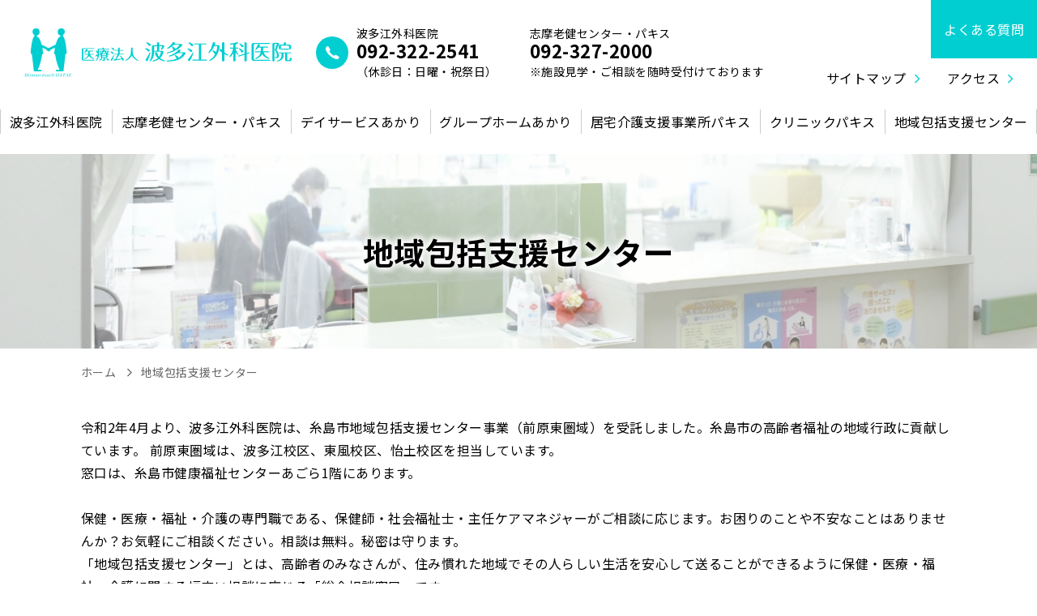

--- FILE ---
content_type: text/html; charset=UTF-8
request_url: https://hataegeka.or.jp/inclusion/
body_size: 5478
content:

<!DOCTYPE html>
<html lang="ja">
<head prefix="og: http://ogp.me/ns# fb: http://ogp.me/ns/fb# article: http://ogp.me/ns/article#">
<meta charset="UTF-8">
<meta http-equiv="X-UA-Compatible" content="IE=edge">
<meta name="format-detection" content="telephone=no">
<meta name="viewport" content="width=device-width, initial-scale=1">
<script>
	var pcViewWidth = 1180 + 60;
	var breakPoints = {
		p: 750,
	};
	var vp = document.querySelector('[name="viewport"]');
	if (vp) {
		var media = matchMedia("(min-width: " + (breakPoints.p - 1) + "px)");
		if (media.matches) {
			vp.content = "width=" + pcViewWidth;
		} else if (matchMedia("(max-width: " + 360 + "px)").matches) {
			vp.content = "width=" + 360;
		}
	}
</script>
<title>地域包括支援センター｜福岡 糸島市前原中央の外科医院 | 医療法人波多江外科医院</title>

<meta name="description" content="福岡 糸島市前原中央の医療法人波多江外科医院のホームページです。「外科」「整形外科」「一般内科」「リハビリ」など各診療についてのご案内や、通院、入院についてのご案内をご覧いただけます。また当院では、在宅訪問診療往診を行っております。地域の患者さまより、信頼され、愛される病院を目指しています。">

<link rel="preconnect" href="https://fonts.googleapis.com">
<link rel="preconnect" href="https://fonts.gstatic.com" crossorigin>
<link rel="preload" href="/assets/fonts/common/icomoon/icomoon.ttf?" as="font" type="font/ttf" crossorigin>

<meta property="og:title" content="地域包括支援センター｜福岡 糸島市前原中央の外科医院 | 医療法人波多江外科医院">
<meta property="og:type" content="article">
<meta property="og:url" content="https://hataegeka.or.jp/inclusion/">
<meta property="og:image" content="https://hataegeka.or.jp/static/ogp.png">
<meta property="og:site_name" content="福岡 糸島市前原中央の外科医院 | 医療法人波多江外科医院">
<meta property="og:description" content="福岡 糸島市前原中央の医療法人波多江外科医院のホームページです。「外科」「整形外科」「一般内科」「リハビリ」など各診療についてのご案内や、通院、入院についてのご案内をご覧いただけます。また当院では、在宅訪問診療往診を行っております。地域の患者さまより、信頼され、愛される病院を目指しています。">
<meta name="twitter:card" content="summary_large_image">

<link rel="manifest" href="/static/manifest.json">
<link rel="apple-touch-icon" href="/static/icon_512.png" sizes="512x512">
<link rel="shortcut icon" href="/static/favicon.ico">

<link rel="stylesheet preload" as="style" href="/assets/css/style.css?">
<link rel="stylesheet preload" as="style" href="https://fonts.googleapis.com/css?family=Noto+Sans+JP:400,500,700|Noto+Serif+JP:500&display=swap">

<script src="/assets/js/jquery.min.js?" rel="preload"></script>
<script src="/assets/js/vendor.bundle.js?" rel="preload" defer></script>
<script src="/assets/js/app.bundle.js?" rel="preload" defer></script>
</head>
<body data-page="sub">
<div class="l-loading">
</div>
	<header class="l-header js-sticky" role="banner">
	<div class="l-header__button-list u-hide-sp">
		<!--<div class="l-header__button-item">
			<a class="c-button" href="/related/">
				<span class="c-button__inner">
					<span class="c-button__text">医療・介護・福祉関係者の皆様</span>
				</span>
			</a>
		</div>-->
		<div class="l-header__button-item">
			<a class="c-button" href="/faq/">
				<span class="c-button__inner">
					<span class="c-button__text">よくある質問</span>
				</span>
			</a>
		</div>
	</div>
	<div class="l-header__inner">
		<div class="o-wrapper">
			<div class="l-header__content">
				<div class="l-header__content-inner">
					<div class="l-header__head">
						<p class="l-header__logo">
							<a class="l-header__logo-link" href="/">
								<img src="/assets/img/common/logo.svg" width="330" height="61" alt="福岡 糸島市前原中央の外科医院 | 医療法人波多江外科医院">
							</a>
						</p>
						<div class="l-header__contact-list u-hide-sp">
							<div class="l-header__contact-item">
								<div class="l-header__contact-icon">
									<i class="c-icon-tel" aria-hidden="true"></i>
								</div>
								<div class="l-header__contact-body">
									<span class="l-header__contact-text">波多江外科医院</span>
									<span class="l-header__contact-phone"><span class="js-tel-link">092-322-2541</span></span>
									<span class="l-header__contact-text">（休診日：日曜・祝祭日）</span>
								</div>
							</div>
							<div class="l-header__contact-item">
								<div class="l-header__contact-body">
									<span class="l-header__contact-text">志摩老健センター・パキス</span>
									<span class="l-header__contact-phone"><span class="js-tel-link">092-327-2000</span></span>
									<span class="l-header__contact-text u-indent-1">※施設見学・ご相談を随時受付けております</span>
								</div>
							</div>
						</div>
					</div>
					<div class="l-header__body">
						<ul class="c-list --column u-hide-sp">
							<li class="c-list__item">
								<a class="c-link-strong" href="/sitemap/">
									<span class="c-link-strong__text"><span class="o-link-in">サイトマップ</span></span>
									<i class="c-icon-arrow-right" aria-hidden="true"></i>
								</a>
							</li>
							<li class="c-list__item">
								<a class="c-link-strong" href="/access/">
									<span class="c-link-strong__text"><span class="o-link-in">アクセス</span></span>
									<i class="c-icon-arrow-right" aria-hidden="true"></i>
								</a>
							</li>
						</ul>
						<button type="button" class="l-header__hamburger js-header__hamburger" aria-expanded="false">
							<span class="l-header__hamburger-inner">
								<span class="l-header__hamburger-bars">
									<span class="l-header__hamburger-bar"></span>
									<span class="l-header__hamburger-bar"></span>
									<span class="l-header__hamburger-bar"></span>
								</span>
								<span class="u-visually-hidden">メニューを開く</span>
							</span>
						</button>
					</div>
				</div>
			</div>
		</div>
		<div class="l-header__menu js-header__menu">
			<div class="l-header__menu-inner">
				<nav class="l-header__global">
					<ul class="l-header__global-list">
						<li class="l-header__global-item">
							<a class="l-header__global-link" href="/geka/">
								<span class="l-header__global-link-inner">
									<span class="l-header__global-text">波多江外科医院</span>
								</span>
							</a>
						</li>
						<li class="l-header__global-item">
							<a class="l-header__global-link" href="/pacis/">
								<span class="l-header__global-link-inner">
									<span class="l-header__global-text">志摩老健センター・パキス</span>
								</span>
							</a>
						</li>
						<li class="l-header__global-item">
							<a class="l-header__global-link" href="/dayservice_akari/">
								<span class="l-header__global-link-inner">
									<span class="l-header__global-text">デイサービスあかり</span>
								</span>
							</a>
						</li>
						<li class="l-header__global-item">
							<a class="l-header__global-link" href="/grouphome_akari/">
								<span class="l-header__global-link-inner">
									<span class="l-header__global-text">グループホームあかり</span>
								</span>
							</a>
						</li>
						<li class="l-header__global-item">
							<a class="l-header__global-link" href="/care_clinic/#kyotaku">
								<span class="l-header__global-link-inner">
									<span class="l-header__global-text">居宅介護支援事業所パキス</span>
								</span>
							</a>
						</li>
						<li class="l-header__global-item">
							<a class="l-header__global-link" href="/care_clinic/#clinic">
								<span class="l-header__global-link-inner">
									<span class="l-header__global-text">クリニックパキス</span>
								</span>
							</a>
						</li>
						<li class="l-header__global-item">
							<a class="l-header__global-link" href="/inclusion/">
								<span class="l-header__global-link-inner">
									<span class="l-header__global-text">地域包括支援センター</span>
								</span>
							</a>
						</li>
					</ul>
				</nav>
				<div class="o-wrapper-spread-sp o-spacer-mt-50 u-hide-pc">
					<div class="l-header__button-list">
						<!--<div class="l-header__button-item">
							<a class="c-button" href="/related/">
								<span class="c-button__inner">
									<span class="c-button__text">医療・介護・福祉関係者の皆様</span>
								</span>
							</a>
						</div>-->
						<div class="l-header__button-item">
							<a class="c-button" href="/faq/">
								<span class="c-button__inner">
									<span class="c-button__text">よくある質問</span>
								</span>
							</a>
						</div>
					</div>
					<div class="l-header__contact-list">
						<div class="l-header__contact-item">
							<div class="l-header__contact-icon">
								<i class="c-icon-tel" aria-hidden="true"></i>
							</div>
							<div class="l-header__contact-body">
								<div class="o-spacers">
									<div class="o-spacer-mt-20">
										<dl class="l-header__contact-summary">
											<dt>
												<span class="l-header__contact-text">波多江外科医院</span>
											</dt>
											<dd>
												<span class="l-header__contact-phone"><span class="js-tel-link">092-322-2541</span></span>
											</dd>
										</dl>
										<span class="l-header__contact-text">（休診日：日曜・祝祭日）</span>
									</div>
									<div class="o-spacer-mt-20">
										<dl class="l-header__contact-summary">
											<dt>
												<span class="l-header__contact-text">志摩老健センター・パキス</span>
											</dt>
											<dd>
												<span class="l-header__contact-phone"><span class="js-tel-link">092-327-2000</span></span>
											</dd>
										</dl>
										<span class="l-header__contact-text u-indent-1">※施設見学・ご相談を随時受付けております</span>
									</div>
								</div>
							</div>
						</div>
					</div>
					<ul class="c-list o-spacer-mt-40">
						<li class="c-list__item">
							<a class="c-link-strong" href="/sitemap/">
								<span class="c-link-strong__text"><span class="o-link-in">サイトマップ</span></span>
								<i class="c-icon-arrow-right" aria-hidden="true"></i>
							</a>
						</li>
						<li class="c-list__item">
							<a class="c-link-strong" href="/access/">
								<span class="c-link-strong__text"><span class="o-link-in">アクセス</span></span>
								<i class="c-icon-arrow-right" aria-hidden="true"></i>
							</a>
						</li>
					</ul>
				</div>
			</div>
		</div>
	</div>
</header>
	<main class="l-main" role="main">
		<div class="l-container">
			<div class="c-page-header">
				<div class="c-page-header__inner">
					<div class="o-wrapper">
						<h1 class="c-page-header__title">
							<span class="c-headline-lv1">地域包括支援センター</span>
						</h1>
					</div>
				</div>
				<div class="c-page-header__bg">
					<picture>
						　<source media="(max-width:750px)" srcset="/assets/img/inclusion/page_header_bg_sp.jpg">
						　<img decoding="async" src="/assets/img/inclusion/page_header_bg_pc.jpg" alt="" role="presentation">
					</picture>
				</div>
			</div>
			<nav class="c-breadcrumb" area-label="Breadcrumb">
				<div class="o-wrapper --md">
					<ol class="c-breadcrumb__list" vocab="http://schema.org/" typeof="BreadcrumbList">
						<li class="c-breadcrumb__item" property="itemListElement" typeof="ListItem">
							<meta property="position" content="1"><a href="/" property="item" typeof="WebPage"><span property="name" class="o-link-in">ホーム</span></a>
						</li>
						<li class="c-breadcrumb__item" property="itemListElement" typeof="ListItem">
							<meta property="position" content="2"><span property="name">地域包括支援センター</span>
						</li>
					</ol>
				</div>
			</nav>
			<div class="o-block-50 u-padding-t-0">
				<div class="o-block-50 u-padding-t-0">
					<div class="o-wrapper --md">
						<p>令和2年4月より、波多江外科医院は、糸島市地域包括支援センター事業（前原東圏域）を受託しました。糸島市の高齢者福祉の地域行政に貢献しています。
						前原東圏域は、波多江校区、東風校区、怡土校区を担当しています。<br>
						窓口は、糸島市健康福祉センターあごら1階にあります。<br>
						<br>
						保健・医療・福祉・介護の専門職である、保健師・社会福祉士・主任ケアマネジャーがご相談に応じます。お困りのことや不安なことはありませんか？お気軽にご相談ください。相談は無料。秘密は守ります。<br>
						「地域包括支援センター」とは、高齢者のみなさんが、住み慣れた地域でその人らしい生活を安心して送ることができるように保健・医療・福祉・介護に関する幅広い相談に応じる「総合相談窓口」です。</p>
					
						<div class="o-spacer-mt-20">
							<p class="u-margin-b-5">主な役割は以下の通りです。</p>
							<ul class="c-list --pattern1">
								<li class="c-list__item">「権利擁護」：財産に関すること、高齢者の虐待の早期発見や防止に関することなど、高齢者の権利を守ります。</li>
								<li class="c-list__item">「介護予防ケアマネジメント」：介護予防ケアプランを作成し自立した生活を支援します。生活機能の低下がみられる方や、要支援1・2と認定された方の自立に向けたサービス利用を支援します。</li>
								<li class="c-list__item">「包括的・継続的ケアマネジメント支援業務」：市役所や医療機関、介護保険事業所、民生・児童委員、社会福祉協議会などと協力し、高齢者が暮らしやすい地域づくりに取り組みます。</li>
							</ul>
						</div>
					
						<div class="o-spacer-mt-50">
							<picture>
								　<source media="(max-width:750px)" srcset="/assets/img/inclusion/thumbnail_1_sp.svg">
								　<img loading="lazy" width="1100" height="595" src="/assets/img/inclusion/thumbnail_1_pc.svg" alt="" role="presentation">
							</picture>
						</div>
						<table class="c-table --pattern1 --vertical-sp o-spacer-mt-50">
							<tbody>
								<tr>
									<th class="u-width-250">住所</th>
									<td>〒819-1105<br>糸島市潤1丁目22−1　糸島市健康福祉センターあごら1階</td>
								</tr>
								<tr>
									<th>お問い合わせ</th>
									<td>Tel：<span class="js-tel-link">092-321-0543</span><br>
										Fax：092-321-4543
									</td>
								</tr>
								<tr>
									<th>窓口時間</th>
									<td>
										月曜日～土曜日　8時30分から17時15分（日祝日、12月29日～1月3日を除く）<br>
										ただし、緊急の場合は休日・夜間・早朝などの時間も対応します。
									</td>
								</tr>
							</tbody>
						</table>
					</div>
				</div>
			</div>
		</div>
	</main>
	<footer class="l-footer" role="contentinfo">
	<div class="o-block-70 u-bg-graytone03">
		<div class="o-wrapper --md">
			<div class="c-button-list">
				<div class="o-grid --column-2">
					<div class="o-grid-item-6 o-grid-item-sp-6">
						<a class="c-button --geka" href="/geka/">
							<span class="c-button__inner">
								<span class="c-button__text">波多江外科医院<br class="u-hide-pc">サイトへ</span>
							</span>
						</a>
					</div>
					<div class="o-grid-item-6 o-grid-item-sp-6">
						<a class="c-button --pacis" href="/pacis/">
							<span class="c-button__inner">
								<span class="c-button__text">志摩老健センター<br class="u-hide-pc">・パキス</span>
							</span>
						</a>
					</div>
				</div>
			</div>
		</div>
	</div>
	<div class="l-footer__inner">
		<div class="o-wrapper o-wrapper-fluid-sp">
			<div class="l-footer__menu">
				<div class="l-footer__menu__inner">
					<nav class="l-footer__global">
						<ul class="l-footer__global-list">
							<li class="l-footer__global-item">
								<a class="l-footer__global-link" href="/recruit/">
									<span class="l-footer__global-text">
										<span class="o-link-in">採用情報</span>
									</span>
								</a>
							</li>
							<li class="l-footer__global-item">
								<a class="l-footer__global-link" href="/access/">
									<span class="l-footer__global-text">
										<span class="o-link-in">アクセス</span>
									</span>
								</a>
							</li>
							<!--<li class="l-footer__global-item">
								<a class="l-footer__global-link" href="/inquiry/">
									<span class="l-footer__global-text">
										<span class="o-link-in">お問い合わせ</span>
									</span>
								</a>
							</li>-->
							<li class="l-footer__global-item">
								<a class="l-footer__global-link" href="/faq/">
									<span class="l-footer__global-text">
										<span class="o-link-in">よくある質問</span>
									</span>
								</a>
							</li>
							<li class="l-footer__global-item">
								<a class="l-footer__global-link" href="/privacy/">
									<span class="l-footer__global-text">
										<span class="o-link-in">プライバシーポリシー</span>
									</span>
								</a>
							</li>
							<li class="l-footer__global-item">
								<a class="l-footer__global-link" href="/sitemap/">
									<span class="l-footer__global-text">
										<span class="o-link-in">サイトマップ</span>
									</span>
								</a>
							</li>
						</ul>
					</nav>
				</div>
			</div>
			<div class="o-wrapper-spread-sp">
				<div class="l-footer__content">
					<p class="l-footer__logo">
						<a class="l-footer__logo-link" href="/">
							<img src="/assets/img/common/logo.svg" width="356" height="47" alt="福岡 糸島市前原中央の外科医院 | 医療法人波多江外科医院">
						</a>
					</p>
					<div class="l-footer__address">
						<div class="o-spacers">
							<div class="o-spacer-mt-10">
								<p>〒 819-1116　福岡県糸島市前原中央二丁目10番53号<br>
								お問い合わせ：<span class="js-tel-link">092-322-2541</span><br>
								診察時間：午前 9:00～12:30　午後 14:00～17:30（水・土曜除く)<br>
								休診日：日曜・祝祭日</p>
							</div>
						</div>
					</div>
					<div class="l-footer__credit"><small>&copy; 医療法人 波多江外科 All Rights Reserved.</small></div>
				</div>
			</div>
		</div>
	</div>
</footer>
	</body>
</html>


--- FILE ---
content_type: text/css
request_url: https://hataegeka.or.jp/assets/css/style.css?
body_size: 40395
content:
@charset "UTF-8";

[data-simplebar]{position:relative;-webkit-box-orient:vertical;-webkit-box-direction:normal;-ms-flex-direction:column;flex-direction:column;-ms-flex-wrap:wrap;flex-wrap:wrap;-ms-flex-line-pack:start;align-content:flex-start;-webkit-box-align:start;-ms-flex-align:start;align-items:flex-start;-webkit-box-pack:start;-ms-flex-pack:start;justify-content:flex-start}.simplebar-wrapper{width:inherit;max-width:inherit;height:inherit;max-height:inherit;margin-bottom:10px;overflow:hidden}.simplebar-mask{position:absolute;top:0;right:0;bottom:0;left:0;z-index:0;width:auto !important;height:auto !important;margin:0;padding:0;overflow:hidden;direction:inherit}.simplebar-offset{position:absolute;top:0;right:0;bottom:0;left:0;-webkit-box-sizing:inherit !important;box-sizing:inherit !important;margin:0;padding:0;direction:inherit !important;resize:none !important;-webkit-overflow-scrolling:touch}.simplebar-content-wrapper{position:relative;display:block;-webkit-box-sizing:border-box !important;box-sizing:border-box !important;width:auto;max-width:100%;height:100%;max-height:100%;direction:inherit;visibility:visible;scrollbar-width:none;-ms-overflow-style:none !important}.simplebar-content-wrapper::-webkit-scrollbar,.simplebar-hide-scrollbar::-webkit-scrollbar{display:none}.simplebar-content:after,.simplebar-content:before{display:table;content:' '}.simplebar-placeholder{width:100%;max-width:100%;max-height:100%;pointer-events:none}.simplebar-height-auto-observer-wrapper{position:relative;z-index:-1;-ms-flex-preferred-size:0;flex-basis:0;-webkit-box-flex:inherit;-ms-flex-positive:inherit;flex-grow:inherit;-ms-flex-negative:0;flex-shrink:0;float:left;-webkit-box-sizing:inherit !important;box-sizing:inherit !important;width:100%;max-width:1px;height:100%;max-height:1px;margin:0;padding:0;overflow:hidden;pointer-events:none}.simplebar-height-auto-observer{position:absolute;top:0;left:0;z-index:-1;display:block;-webkit-box-sizing:inherit;box-sizing:inherit;width:1000%;min-width:1px;height:1000%;min-height:1px;overflow:hidden;opacity:0;pointer-events:none}.simplebar-track{position:absolute;right:0;bottom:0;z-index:1;overflow:hidden;background-color:#f2f2f2;pointer-events:none}[data-simplebar].simplebar-dragging .simplebar-content{-moz-user-select:none;-ms-user-select:none;-webkit-user-select:none;user-select:none;pointer-events:none}[data-simplebar].simplebar-dragging .simplebar-track{pointer-events:all}.simplebar-scrollbar{position:absolute;right:0;width:4px;min-height:10px;background-color:#f2f2f2}.simplebar-scrollbar:before{position:absolute;right:0;left:0;background:#666;opacity:0;-webkit-transition:opacity .2s linear;transition:opacity .2s linear;content:''}.simplebar-scrollbar.simplebar-visible:before{opacity:1;-webkit-transition:opacity 0s linear;transition:opacity 0s linear}.simplebar-track.simplebar-vertical{top:0;width:4px}.simplebar-track.simplebar-vertical .simplebar-scrollbar:before{top:0;bottom:0}.simplebar-track.simplebar-horizontal{left:0;height:4px}.simplebar-track.simplebar-horizontal .simplebar-scrollbar:before{right:0;left:0;height:100%}.simplebar-track.simplebar-horizontal .simplebar-scrollbar{right:auto;bottom:0;left:0;width:auto;min-width:10px;height:4px;min-height:0}[data-simplebar-direction="rtl"] .simplebar-track.simplebar-vertical{right:auto;left:0}.hs-dummy-scrollbar-size{position:fixed;width:500px;height:500px;overflow-x:scroll;overflow-y:hidden;direction:rtl;visibility:hidden;opacity:0}.simplebar-hide-scrollbar{position:fixed;left:0;overflow-y:scroll;visibility:hidden;scrollbar-width:none}.swiper-container{margin:0 auto;position:relative;overflow:hidden;list-style:none;padding:0;z-index:1}.swiper-container-no-flexbox .swiper-slide{float:left}.swiper-container-vertical>.swiper-wrapper{-webkit-box-orient:vertical;-webkit-box-direction:normal;-ms-flex-direction:column;flex-direction:column}.swiper-wrapper{position:relative;width:100%;height:100%;z-index:1;display:-webkit-box;display:-ms-flexbox;display:flex;-webkit-transition-property:-webkit-transform;transition-property:-webkit-transform;transition-property:transform;transition-property:transform, -webkit-transform;-webkit-box-sizing:content-box;box-sizing:content-box}.swiper-container-android .swiper-slide,.swiper-wrapper{-webkit-transform:translate3d(0px, 0, 0);transform:translate3d(0px, 0, 0)}.swiper-container-multirow>.swiper-wrapper{-ms-flex-wrap:wrap;flex-wrap:wrap}.swiper-container-free-mode>.swiper-wrapper{-webkit-transition-timing-function:ease-out;transition-timing-function:ease-out;margin:0 auto}.swiper-slide{-ms-flex-negative:0;flex-shrink:0;width:100%;height:100%;position:relative;-webkit-transition-property:-webkit-transform;transition-property:-webkit-transform;transition-property:transform;transition-property:transform, -webkit-transform}.swiper-slide-invisible-blank{visibility:hidden}.swiper-container-autoheight,.swiper-container-autoheight .swiper-slide{height:auto}.swiper-container-autoheight .swiper-wrapper{-webkit-box-align:start;-ms-flex-align:start;align-items:flex-start;-webkit-transition-property:height, -webkit-transform;transition-property:height, -webkit-transform;transition-property:transform, height;transition-property:transform, height, -webkit-transform}.swiper-container-3d{-webkit-perspective:1200px;perspective:1200px}.swiper-container-3d .swiper-wrapper,.swiper-container-3d .swiper-slide,.swiper-container-3d .swiper-slide-shadow-left,.swiper-container-3d .swiper-slide-shadow-right,.swiper-container-3d .swiper-slide-shadow-top,.swiper-container-3d .swiper-slide-shadow-bottom,.swiper-container-3d .swiper-cube-shadow{-webkit-transform-style:preserve-3d;transform-style:preserve-3d}.swiper-container-3d .swiper-slide-shadow-left,.swiper-container-3d .swiper-slide-shadow-right,.swiper-container-3d .swiper-slide-shadow-top,.swiper-container-3d .swiper-slide-shadow-bottom{position:absolute;left:0;top:0;width:100%;height:100%;pointer-events:none;z-index:10}.swiper-container-3d .swiper-slide-shadow-left{background-image:-webkit-gradient(linear, right top, left top, from(rgba(0,0,0,0.5)), to(rgba(0,0,0,0)));background-image:-webkit-linear-gradient(right, rgba(0,0,0,0.5), rgba(0,0,0,0));background-image:linear-gradient(to left, rgba(0,0,0,0.5), rgba(0,0,0,0))}.swiper-container-3d .swiper-slide-shadow-right{background-image:-webkit-gradient(linear, left top, right top, from(rgba(0,0,0,0.5)), to(rgba(0,0,0,0)));background-image:-webkit-linear-gradient(left, rgba(0,0,0,0.5), rgba(0,0,0,0));background-image:linear-gradient(to right, rgba(0,0,0,0.5), rgba(0,0,0,0))}.swiper-container-3d .swiper-slide-shadow-top{background-image:-webkit-gradient(linear, left bottom, left top, from(rgba(0,0,0,0.5)), to(rgba(0,0,0,0)));background-image:-webkit-linear-gradient(bottom, rgba(0,0,0,0.5), rgba(0,0,0,0));background-image:linear-gradient(to top, rgba(0,0,0,0.5), rgba(0,0,0,0))}.swiper-container-3d .swiper-slide-shadow-bottom{background-image:-webkit-gradient(linear, left top, left bottom, from(rgba(0,0,0,0.5)), to(rgba(0,0,0,0)));background-image:-webkit-linear-gradient(top, rgba(0,0,0,0.5), rgba(0,0,0,0));background-image:linear-gradient(to bottom, rgba(0,0,0,0.5), rgba(0,0,0,0))}.swiper-container-wp8-horizontal,.swiper-container-wp8-horizontal>.swiper-wrapper{-ms-touch-action:pan-y;touch-action:pan-y}.swiper-container-wp8-vertical,.swiper-container-wp8-vertical>.swiper-wrapper{-ms-touch-action:pan-x;touch-action:pan-x}.swiper-button-lock{display:none}.swiper-pagination{position:absolute;text-align:center;-webkit-transition:300ms opacity;transition:300ms opacity;-webkit-transform:translate3d(0, 0, 0);transform:translate3d(0, 0, 0);z-index:10}.swiper-pagination.swiper-pagination-hidden{opacity:0}.swiper-pagination-fraction,.swiper-pagination-custom,.swiper-container-horizontal>.swiper-pagination-bullets{bottom:10px;left:0;width:100%}.swiper-pagination-bullets-dynamic{overflow:hidden;font-size:0}.swiper-pagination-bullets-dynamic .swiper-pagination-bullet{-webkit-transform:scale(0.33);transform:scale(0.33);position:relative}.swiper-pagination-bullets-dynamic .swiper-pagination-bullet-active{-webkit-transform:scale(1);transform:scale(1)}.swiper-pagination-bullets-dynamic .swiper-pagination-bullet-active-main{-webkit-transform:scale(1);transform:scale(1)}.swiper-pagination-bullets-dynamic .swiper-pagination-bullet-active-prev{-webkit-transform:scale(0.66);transform:scale(0.66)}.swiper-pagination-bullets-dynamic .swiper-pagination-bullet-active-prev-prev{-webkit-transform:scale(0.33);transform:scale(0.33)}.swiper-pagination-bullets-dynamic .swiper-pagination-bullet-active-next{-webkit-transform:scale(0.66);transform:scale(0.66)}.swiper-pagination-bullets-dynamic .swiper-pagination-bullet-active-next-next{-webkit-transform:scale(0.33);transform:scale(0.33)}.swiper-pagination-bullet{width:8px;height:8px;display:inline-block;border-radius:100%;background:#000;opacity:0.2}button.swiper-pagination-bullet{border:none;margin:0;padding:0;-webkit-box-shadow:none;box-shadow:none;-webkit-appearance:none;-moz-appearance:none;appearance:none}.swiper-pagination-clickable .swiper-pagination-bullet{cursor:pointer}.swiper-pagination-bullet-active{opacity:1;background:#007aff}.swiper-container-vertical>.swiper-pagination-bullets{right:10px;top:50%;-webkit-transform:translate3d(0px, -50%, 0);transform:translate3d(0px, -50%, 0)}.swiper-container-vertical>.swiper-pagination-bullets .swiper-pagination-bullet{margin:6px 0;display:block}.swiper-container-vertical>.swiper-pagination-bullets.swiper-pagination-bullets-dynamic{top:50%;-webkit-transform:translateY(-50%);transform:translateY(-50%);width:8px}.swiper-container-vertical>.swiper-pagination-bullets.swiper-pagination-bullets-dynamic .swiper-pagination-bullet{display:inline-block;-webkit-transition:200ms top, 200ms -webkit-transform;transition:200ms top, 200ms -webkit-transform;transition:200ms transform, 200ms top;transition:200ms transform, 200ms top, 200ms -webkit-transform}.swiper-container-horizontal>.swiper-pagination-bullets .swiper-pagination-bullet{margin:0 4px}.swiper-container-horizontal>.swiper-pagination-bullets.swiper-pagination-bullets-dynamic{left:50%;-webkit-transform:translateX(-50%);transform:translateX(-50%);white-space:nowrap}.swiper-container-horizontal>.swiper-pagination-bullets.swiper-pagination-bullets-dynamic .swiper-pagination-bullet{-webkit-transition:200ms left, 200ms -webkit-transform;transition:200ms left, 200ms -webkit-transform;transition:200ms transform, 200ms left;transition:200ms transform, 200ms left, 200ms -webkit-transform}.swiper-container-horizontal.swiper-container-rtl>.swiper-pagination-bullets-dynamic .swiper-pagination-bullet{-webkit-transition:200ms right, 200ms -webkit-transform;transition:200ms right, 200ms -webkit-transform;transition:200ms transform, 200ms right;transition:200ms transform, 200ms right, 200ms -webkit-transform}.swiper-pagination-progressbar{background:rgba(0,0,0,0.25);position:absolute}.swiper-pagination-progressbar .swiper-pagination-progressbar-fill{background:#007aff;position:absolute;left:0;top:0;width:100%;height:100%;-webkit-transform:scale(0);transform:scale(0);-webkit-transform-origin:left top;transform-origin:left top}.swiper-container-rtl .swiper-pagination-progressbar .swiper-pagination-progressbar-fill{-webkit-transform-origin:right top;transform-origin:right top}.swiper-container-horizontal>.swiper-pagination-progressbar,.swiper-container-vertical>.swiper-pagination-progressbar.swiper-pagination-progressbar-opposite{width:100%;height:4px;left:0;top:0}.swiper-container-vertical>.swiper-pagination-progressbar,.swiper-container-horizontal>.swiper-pagination-progressbar.swiper-pagination-progressbar-opposite{width:4px;height:100%;left:0;top:0}.swiper-pagination-white .swiper-pagination-bullet-active{background:#ffffff}.swiper-pagination-progressbar.swiper-pagination-white{background:rgba(255,255,255,0.25)}.swiper-pagination-progressbar.swiper-pagination-white .swiper-pagination-progressbar-fill{background:#ffffff}.swiper-pagination-black .swiper-pagination-bullet-active{background:#000000}.swiper-pagination-progressbar.swiper-pagination-black{background:rgba(0,0,0,0.25)}.swiper-pagination-progressbar.swiper-pagination-black .swiper-pagination-progressbar-fill{background:#000000}.swiper-pagination-lock{display:none}.swiper-scrollbar{border-radius:10px;position:relative;-ms-touch-action:none;background:rgba(0,0,0,0.1)}.swiper-container-horizontal>.swiper-scrollbar{position:absolute;left:1%;bottom:3px;z-index:50;height:5px;width:98%}.swiper-container-vertical>.swiper-scrollbar{position:absolute;right:3px;top:1%;z-index:50;width:5px;height:98%}.swiper-scrollbar-drag{height:100%;width:100%;position:relative;background:rgba(0,0,0,0.5);border-radius:10px;left:0;top:0}.swiper-scrollbar-cursor-drag{cursor:move}.swiper-scrollbar-lock{display:none}.swiper-zoom-container{width:100%;height:100%;display:-webkit-box;display:-ms-flexbox;display:flex;-webkit-box-pack:center;-ms-flex-pack:center;justify-content:center;-webkit-box-align:center;-ms-flex-align:center;align-items:center;text-align:center}.swiper-zoom-container>img,.swiper-zoom-container>svg,.swiper-zoom-container>canvas{max-width:100%;max-height:100%;-o-object-fit:contain;object-fit:contain}.swiper-slide-zoomed{cursor:move}.swiper-lazy-preloader{width:42px;height:42px;position:absolute;left:50%;top:50%;margin-left:-21px;margin-top:-21px;z-index:10;-webkit-transform-origin:50%;transform-origin:50%;-webkit-animation:swiper-preloader-spin 1s steps(12, end) infinite;animation:swiper-preloader-spin 1s steps(12, end) infinite}.swiper-lazy-preloader:after{display:block;content:'';width:100%;height:100%;background-image:url("data:image/svg+xml;charset=utf-8,%3Csvg%20viewBox%3D'0%200%20120%20120'%20xmlns%3D'http%3A%2F%2Fwww.w3.org%2F2000%2Fsvg'%20xmlns%3Axlink%3D'http%3A%2F%2Fwww.w3.org%2F1999%2Fxlink'%3E%3Cdefs%3E%3Cline%20id%3D'l'%20x1%3D'60'%20x2%3D'60'%20y1%3D'7'%20y2%3D'27'%20stroke%3D'%236c6c6c'%20stroke-width%3D'11'%20stroke-linecap%3D'round'%2F%3E%3C%2Fdefs%3E%3Cg%3E%3Cuse%20xlink%3Ahref%3D'%23l'%20opacity%3D'.27'%2F%3E%3Cuse%20xlink%3Ahref%3D'%23l'%20opacity%3D'.27'%20transform%3D'rotate(30%2060%2C60)'%2F%3E%3Cuse%20xlink%3Ahref%3D'%23l'%20opacity%3D'.27'%20transform%3D'rotate(60%2060%2C60)'%2F%3E%3Cuse%20xlink%3Ahref%3D'%23l'%20opacity%3D'.27'%20transform%3D'rotate(90%2060%2C60)'%2F%3E%3Cuse%20xlink%3Ahref%3D'%23l'%20opacity%3D'.27'%20transform%3D'rotate(120%2060%2C60)'%2F%3E%3Cuse%20xlink%3Ahref%3D'%23l'%20opacity%3D'.27'%20transform%3D'rotate(150%2060%2C60)'%2F%3E%3Cuse%20xlink%3Ahref%3D'%23l'%20opacity%3D'.37'%20transform%3D'rotate(180%2060%2C60)'%2F%3E%3Cuse%20xlink%3Ahref%3D'%23l'%20opacity%3D'.46'%20transform%3D'rotate(210%2060%2C60)'%2F%3E%3Cuse%20xlink%3Ahref%3D'%23l'%20opacity%3D'.56'%20transform%3D'rotate(240%2060%2C60)'%2F%3E%3Cuse%20xlink%3Ahref%3D'%23l'%20opacity%3D'.66'%20transform%3D'rotate(270%2060%2C60)'%2F%3E%3Cuse%20xlink%3Ahref%3D'%23l'%20opacity%3D'.75'%20transform%3D'rotate(300%2060%2C60)'%2F%3E%3Cuse%20xlink%3Ahref%3D'%23l'%20opacity%3D'.85'%20transform%3D'rotate(330%2060%2C60)'%2F%3E%3C%2Fg%3E%3C%2Fsvg%3E");background-position:50%;background-size:100%;background-repeat:no-repeat}.swiper-lazy-preloader-white:after{background-image:url("data:image/svg+xml;charset=utf-8,%3Csvg%20viewBox%3D'0%200%20120%20120'%20xmlns%3D'http%3A%2F%2Fwww.w3.org%2F2000%2Fsvg'%20xmlns%3Axlink%3D'http%3A%2F%2Fwww.w3.org%2F1999%2Fxlink'%3E%3Cdefs%3E%3Cline%20id%3D'l'%20x1%3D'60'%20x2%3D'60'%20y1%3D'7'%20y2%3D'27'%20stroke%3D'%23fff'%20stroke-width%3D'11'%20stroke-linecap%3D'round'%2F%3E%3C%2Fdefs%3E%3Cg%3E%3Cuse%20xlink%3Ahref%3D'%23l'%20opacity%3D'.27'%2F%3E%3Cuse%20xlink%3Ahref%3D'%23l'%20opacity%3D'.27'%20transform%3D'rotate(30%2060%2C60)'%2F%3E%3Cuse%20xlink%3Ahref%3D'%23l'%20opacity%3D'.27'%20transform%3D'rotate(60%2060%2C60)'%2F%3E%3Cuse%20xlink%3Ahref%3D'%23l'%20opacity%3D'.27'%20transform%3D'rotate(90%2060%2C60)'%2F%3E%3Cuse%20xlink%3Ahref%3D'%23l'%20opacity%3D'.27'%20transform%3D'rotate(120%2060%2C60)'%2F%3E%3Cuse%20xlink%3Ahref%3D'%23l'%20opacity%3D'.27'%20transform%3D'rotate(150%2060%2C60)'%2F%3E%3Cuse%20xlink%3Ahref%3D'%23l'%20opacity%3D'.37'%20transform%3D'rotate(180%2060%2C60)'%2F%3E%3Cuse%20xlink%3Ahref%3D'%23l'%20opacity%3D'.46'%20transform%3D'rotate(210%2060%2C60)'%2F%3E%3Cuse%20xlink%3Ahref%3D'%23l'%20opacity%3D'.56'%20transform%3D'rotate(240%2060%2C60)'%2F%3E%3Cuse%20xlink%3Ahref%3D'%23l'%20opacity%3D'.66'%20transform%3D'rotate(270%2060%2C60)'%2F%3E%3Cuse%20xlink%3Ahref%3D'%23l'%20opacity%3D'.75'%20transform%3D'rotate(300%2060%2C60)'%2F%3E%3Cuse%20xlink%3Ahref%3D'%23l'%20opacity%3D'.85'%20transform%3D'rotate(330%2060%2C60)'%2F%3E%3C%2Fg%3E%3C%2Fsvg%3E")}@-webkit-keyframes swiper-preloader-spin{100%{-webkit-transform:rotate(360deg);transform:rotate(360deg)}}@keyframes swiper-preloader-spin{100%{-webkit-transform:rotate(360deg);transform:rotate(360deg)}}.swiper-container .swiper-notification{position:absolute;left:0;top:0;pointer-events:none;opacity:0;z-index:-1000}.swiper-container-fade.swiper-container-free-mode .swiper-slide{-webkit-transition-timing-function:ease-out;transition-timing-function:ease-out}.swiper-container-fade .swiper-slide{pointer-events:none;-webkit-transition-property:opacity;transition-property:opacity}.swiper-container-fade .swiper-slide .swiper-slide{pointer-events:none}.swiper-container-fade .swiper-slide-active,.swiper-container-fade .swiper-slide-active .swiper-slide-active{pointer-events:auto}.swiper-container-cube{overflow:visible}.swiper-container-cube .swiper-slide{pointer-events:none;-webkit-backface-visibility:hidden;backface-visibility:hidden;z-index:1;visibility:hidden;-webkit-transform-origin:0 0;transform-origin:0 0;width:100%;height:100%}.swiper-container-cube .swiper-slide .swiper-slide{pointer-events:none}.swiper-container-cube.swiper-container-rtl .swiper-slide{-webkit-transform-origin:100% 0;transform-origin:100% 0}.swiper-container-cube .swiper-slide-active,.swiper-container-cube .swiper-slide-active .swiper-slide-active{pointer-events:auto}.swiper-container-cube .swiper-slide-active,.swiper-container-cube .swiper-slide-next,.swiper-container-cube .swiper-slide-prev,.swiper-container-cube .swiper-slide-next+.swiper-slide{pointer-events:auto;visibility:visible}.swiper-container-cube .swiper-slide-shadow-top,.swiper-container-cube .swiper-slide-shadow-bottom,.swiper-container-cube .swiper-slide-shadow-left,.swiper-container-cube .swiper-slide-shadow-right{z-index:0;-webkit-backface-visibility:hidden;backface-visibility:hidden}.swiper-container-cube .swiper-cube-shadow{position:absolute;left:0;bottom:0px;width:100%;height:100%;background:#000;opacity:0.6;-webkit-filter:blur(50px);filter:blur(50px);z-index:0}.swiper-container-flip{overflow:visible}.swiper-container-flip .swiper-slide{pointer-events:none;-webkit-backface-visibility:hidden;backface-visibility:hidden;z-index:1}.swiper-container-flip .swiper-slide .swiper-slide{pointer-events:none}.swiper-container-flip .swiper-slide-active,.swiper-container-flip .swiper-slide-active .swiper-slide-active{pointer-events:auto}.swiper-container-flip .swiper-slide-shadow-top,.swiper-container-flip .swiper-slide-shadow-bottom,.swiper-container-flip .swiper-slide-shadow-left,.swiper-container-flip .swiper-slide-shadow-right{z-index:0;-webkit-backface-visibility:hidden;backface-visibility:hidden}.swiper-container-coverflow .swiper-wrapper{-ms-perspective:1200px}.simplebar-scrollbar{width:10px}.simplebar-track.simplebar-vertical{width:10px}.simplebar-track.simplebar-horizontal{height:10px}.simplebar-track.simplebar-horizontal .simplebar-scrollbar{height:10px}.js-scrollbar[data-scroll-x="true"]:not([data-scroll-y="true"]):before{position:absolute;top:70px;left:50%;z-index:1;display:block;width:150px;height:150px;margin-left:-75px;background-image:url(../img/common/icon_scroll.svg);background-repeat:no-repeat;background-position:center center;background-size:100% auto;content:""}@media screen and (max-width: 750px){.js-scrollbar[data-scroll-x="true"]:not([data-scroll-y="true"]):before{top:35px;width:75px;height:75px;margin-left:-37.5px}}.js-scrollbar[data-scroll-x="true"]:not([data-scroll-y="true"]) .simplebar-content-wrapper{position:relative}.js-scrollbar[data-scroll-x="true"]:not([data-scroll-y="true"]) .simplebar-content-wrapper:before{position:absolute;top:0;left:0;z-index:1;display:block;width:100%;height:100%;background-color:rgba(255,255,255,0.4);opacity:1;content:"";pointer-events:none}.js-scrollbar[data-scroll-x="true"]:not([data-scroll-y="true"]).is-scrolled:before{display:none}.js-scrollbar[data-scroll-x="true"]:not([data-scroll-y="true"]).is-scrolled .simplebar-content-wrapper:before{opacity:0}.js-scrollbar[data-scroll-x="true"] .simplebar-wrapper{padding-bottom:20px}.js-scrollbar[data-scroll-y="true"] .simplebar-content-wrapper{padding-right:20px}.simplebar-track{background-color:#eee}.simplebar-scrollbar:before{background:#ccc}.is-disable .swiper-wrapper{-webkit-transform:translate3d(0, 0, 0) !important;transform:translate3d(0, 0, 0) !important}.is-disable .swiper-pagination{position:absolute;width:1px;height:1px;overflow:hidden;clip:rect(1px, 1px, 1px, 1px)}.swiper-slide-active{z-index:999}.swiper-pagination{position:relative;display:-webkit-box;display:-ms-flexbox;display:flex;-webkit-box-pack:center;-ms-flex-pack:center;justify-content:center;margin-left:-20px;font-size:0;line-height:0}@media screen and (max-width: 750px){.swiper-pagination{margin-left:-15px}}.swiper-pagination-item{display:-webkit-box;display:-ms-flexbox;display:flex;-webkit-box-align:center;-ms-flex-align:center;align-items:center;margin:20px 0 0 20px}.swiper-pagination-item:hover,.swiper-pagination-item:focus{cursor:pointer}.swiper-pagination-item.is-active .swiper-pagination-separator::before{-webkit-transform:scale(1);transform:scale(1);-webkit-transition:all 1s ease;transition:all 1s ease}.swiper-pagination-item.is-active .swiper-pagination-separator-loader{-webkit-transform:scale(0);transform:scale(0);-webkit-transition:all 1s ease;transition:all 1s ease}@media screen and (max-width: 750px){.swiper-pagination-item{margin:15px 0 0 15px}}.swiper-pagination-separator{position:relative;width:12px;height:12px;background-color:#fff;border-radius:50%;-webkit-transition:all 0.3s ease;transition:all 0.3s ease}@media screen and (max-width: 750px){.swiper-pagination-separator{width:9px;height:9px}}.swiper-pagination-separator::before{position:absolute;top:0;left:0;width:100%;height:100%;background-color:#00ced1;border-radius:50%;-webkit-transform:scale(0);transform:scale(0);-webkit-transform-origin:center center;transform-origin:center center;-webkit-transition:all 0.3s ease;transition:all 0.3s ease;content:""}.swiper-pagination-separator-loader{position:absolute;top:0;left:0;width:100%;height:100%;border:2px solid #00ced1;border-radius:50%;-webkit-transform:scale(1);transform:scale(1);-webkit-transform-origin:center center;transform-origin:center center;-webkit-transition:all 0.3s ease;transition:all 0.3s ease}@media screen and (max-width: 750px){.swiper-pagination-separator-loader{border-width:1px}}/*! normalize.css v3.0.3 | MIT License | github.com/necolas/normalize.css */html{font-family:sans-serif;-ms-text-size-adjust:100%;-webkit-text-size-adjust:100%}body{margin:0}article,aside,details,figcaption,figure,footer,header,hgroup,main,menu,nav,section,summary{display:block}audio,canvas,progress,video{display:inline-block;vertical-align:baseline}audio:not([controls]){display:none;height:0}[hidden],template{display:none}a{background-color:transparent}a:active,a:hover{outline:0}abbr[title]{border-bottom:1px dotted}b,strong{font-weight:bold}dfn{font-style:italic}h1{font-size:2em;margin:0.67em 0}mark{background:#ff0;color:#000}small{font-size:80%}sub,sup{font-size:75%;line-height:0;position:relative;vertical-align:baseline}sup{top:-0.5em}sub{bottom:-0.25em}img{border:0}svg:not(:root){overflow:hidden}figure{margin:1em 40px}hr{-webkit-box-sizing:content-box;box-sizing:content-box;height:0}pre{overflow:auto}code,kbd,pre,samp{font-family:monospace, monospace;font-size:1em}button,input,optgroup,select,textarea{color:inherit;font:inherit;margin:0}button{overflow:visible}button,select{text-transform:none}button,html input[type="button"],input[type="reset"],input[type="submit"]{-webkit-appearance:button;cursor:pointer}button[disabled],html input[disabled]{cursor:default}button::-moz-focus-inner,input::-moz-focus-inner{border:0;padding:0}input{line-height:normal}input[type="checkbox"],input[type="radio"]{-webkit-box-sizing:border-box;box-sizing:border-box;padding:0}input[type="number"]::-webkit-inner-spin-button,input[type="number"]::-webkit-outer-spin-button{height:auto}input[type="search"]{-webkit-appearance:textfield;-webkit-box-sizing:content-box;box-sizing:content-box}input[type="search"]::-webkit-search-cancel-button,input[type="search"]::-webkit-search-decoration{-webkit-appearance:none}fieldset{border:1px solid #c0c0c0;margin:0 2px;padding:0.35em 0.625em 0.75em}legend{border:0;padding:0}textarea{overflow:auto}optgroup{font-weight:bold}table{border-collapse:collapse;border-spacing:0}td,th{padding:0}body,div,dl,dt,dd,ul,ol,li,h1,h2,h3,h4,h5,h6,pre,code,form,fieldset,legend,input,button,textarea,p,blockquote,th,td,menu{margin:0;padding:0}table{border-collapse:collapse;border-spacing:0}fieldset,img{border:0}address,caption,cite,code,dfn,th,var{font-weight:normal;font-style:normal}ol,ul{list-style:none}caption,th{text-align:left}h1,h2,h3,h4,h5,h6{font-weight:normal;font-size:100%}q:before,q:after{content:""}abbr,acronym{font-variant:normal;border:0}input,textarea,select{font-weight:inherit;font-size:inherit;font-family:inherit}input,textarea,select{*font-size:100%}legend{color:#000}#yui3-css-stamp.cssreset{display:none}img{height:auto;font-size:0;line-height:0;vertical-align:top}img,picture{max-width:100%;vertical-align:middle}picture{display:block;line-height:0}a img{border:none;outline:none}figure{margin:0}table{border:none;border-collapse:collapse;border-spacing:0}input,textarea{text-align:left;vertical-align:top}button{border:none}button,label{text-align:inherit;background-color:transparent;cursor:pointer}button[disabled],input[disabled]{cursor:default}input[type="checkbox"],input[type="radio"]{vertical-align:middle}input[type="search"]::-webkit-search-cancel-button,input[type="search"]::-webkit-search-decoration{-webkit-appearance:none}input[type="number"]::-webkit-outer-spin-button,input[type="number"]::-webkit-inner-spin-button{margin:0;-webkit-appearance:none}input[type="number"]{-moz-appearance:textfield}button::-moz-focus-inner,input::-moz-focus-inner{padding:0;border:0}input[type="search"]{-webkit-box-sizing:border-box;box-sizing:border-box}input:-webkit-autofill{-webkit-transition:background-color 50000s ease-in-out 0s;transition:background-color 50000s ease-in-out 0s;-webkit-animation-name:onAutoFillStart;animation-name:onAutoFillStart}small{font-size:inherit}a{color:inherit;text-decoration:none}input,select,textarea{font-size:16px}a,area,button,input,label,select,summary,textarea,[tabindex]{-ms-touch-action:manipulation;touch-action:manipulation}input,button,textarea,select,option{color:inherit;line-height:inherit;letter-spacing:inherit}:focus{outline:none}*{-webkit-box-sizing:border-box;box-sizing:border-box;min-width:0;min-height:0}html{font-size:62.5%}body{position:relative;color:#000;font-size:1.6rem;line-height:1.75;letter-spacing:.03em;font-family:Noto Sans JP, sans-serif;background:#fff;-webkit-font-smoothing:antialiased;-moz-osx-font-smoothing:grayscale;-webkit-text-size-adjust:none;text-rendering:geometricPrecision}@media print, screen and (min-width: 751px){body{min-width:1180px}}@media screen and (max-width: 750px){body{font-size:1.4rem;line-height:1.71429}}@font-face{font-weight:normal;font-family:"icomoon";font-style:normal;src:url("../fonts/common/icomoon/icomoon.eot?etnesh");src:url("../fonts/common/icomoon/icomoon.eot?etnesh#iefix") format("embedded-opentype"),url("../fonts/common/icomoon/icomoon.ttf?etnesh") format("truetype"),url("../fonts/common/icomoon/icomoon.woff?etnesh") format("woff"),url("../fonts/common/icomoon/icomoon.svg?etnesh#icomoon") format("svg");font-display:swap}@media print{body{zoom:.55;-webkit-print-color-adjust:exact}}@-webkit-keyframes onAutoFillStart{from{}to{}}@keyframes onAutoFillStart{from{}to{}}@-webkit-keyframes fadeIn{from{opacity:0}to{opacity:1}}@keyframes fadeIn{from{opacity:0}to{opacity:1}}@-webkit-keyframes fadeOut{from{opacity:1}to{opacity:0}}@keyframes fadeOut{from{opacity:1}to{opacity:0}}@-webkit-keyframes clip{0%{-webkit-clip-path:polygon(0 0, 0 0, 0 100%, 0 100%);clip-path:polygon(0 0, 0 0, 0 100%, 0 100%)}100%{-webkit-clip-path:polygon(0 0, 100% 0, 100% 100%, 0 100%);clip-path:polygon(0 0, 100% 0, 100% 100%, 0 100%)}}@keyframes clip{0%{-webkit-clip-path:polygon(0 0, 0 0, 0 100%, 0 100%);clip-path:polygon(0 0, 0 0, 0 100%, 0 100%)}100%{-webkit-clip-path:polygon(0 0, 100% 0, 100% 100%, 0 100%);clip-path:polygon(0 0, 100% 0, 100% 100%, 0 100%)}}@-webkit-keyframes zoomIn{0%{-webkit-transform:scale(1) rotate(0.001deg);transform:scale(1) rotate(0.001deg)}100%{-webkit-transform:scale(1.1) rotate(0.001deg);transform:scale(1.1) rotate(0.001deg)}}@keyframes zoomIn{0%{-webkit-transform:scale(1) rotate(0.001deg);transform:scale(1) rotate(0.001deg)}100%{-webkit-transform:scale(1.1) rotate(0.001deg);transform:scale(1.1) rotate(0.001deg)}}@-webkit-keyframes fadeInOut{0%{opacity:0}15%{opacity:1}100%{opacity:1}}@keyframes fadeInOut{0%{opacity:0}15%{opacity:1}100%{opacity:1}}@-webkit-keyframes hover-up{0%{-webkit-transform:translate(0px, 0px);transform:translate(0px, 0px);opacity:1}50%{-webkit-transform:translate(0px, -10px);transform:translate(0px, -10px);opacity:0}51%{-webkit-transform:translate(0px, 10px);transform:translate(0px, 10px);opacity:0}100%{-webkit-transform:translate(0px, 0px);transform:translate(0px, 0px);opacity:1}}@keyframes hover-up{0%{-webkit-transform:translate(0px, 0px);transform:translate(0px, 0px);opacity:1}50%{-webkit-transform:translate(0px, -10px);transform:translate(0px, -10px);opacity:0}51%{-webkit-transform:translate(0px, 10px);transform:translate(0px, 10px);opacity:0}100%{-webkit-transform:translate(0px, 0px);transform:translate(0px, 0px);opacity:1}}@-webkit-keyframes hover-down{0%{-webkit-transform:translate(0px, 0px);transform:translate(0px, 0px);opacity:1}50%{-webkit-transform:translate(0px, 10px);transform:translate(0px, 10px);opacity:0}51%{-webkit-transform:translate(0px, -10px);transform:translate(0px, -10px);opacity:0}100%{-webkit-transform:translate(0px, 0px);transform:translate(0px, 0px);opacity:1}}@keyframes hover-down{0%{-webkit-transform:translate(0px, 0px);transform:translate(0px, 0px);opacity:1}50%{-webkit-transform:translate(0px, 10px);transform:translate(0px, 10px);opacity:0}51%{-webkit-transform:translate(0px, -10px);transform:translate(0px, -10px);opacity:0}100%{-webkit-transform:translate(0px, 0px);transform:translate(0px, 0px);opacity:1}}@-webkit-keyframes hover{0%{-webkit-transform:translate(0px, 0px);transform:translate(0px, 0px);opacity:1}50%{-webkit-transform:translate(10px, 0px);transform:translate(10px, 0px);opacity:0}51%{-webkit-transform:translate(-10px, 0px);transform:translate(-10px, 0px);opacity:0}100%{-webkit-transform:translate(0px, 0px);transform:translate(0px, 0px);opacity:1}}@keyframes hover{0%{-webkit-transform:translate(0px, 0px);transform:translate(0px, 0px);opacity:1}50%{-webkit-transform:translate(10px, 0px);transform:translate(10px, 0px);opacity:0}51%{-webkit-transform:translate(-10px, 0px);transform:translate(-10px, 0px);opacity:0}100%{-webkit-transform:translate(0px, 0px);transform:translate(0px, 0px);opacity:1}}@-webkit-keyframes hover-back{0%{-webkit-transform:translate(0px, 0px);transform:translate(0px, 0px);opacity:1}50%{-webkit-transform:translate(-10px, 0px);transform:translate(-10px, 0px);opacity:0}51%{-webkit-transform:translate(10px, 0px);transform:translate(10px, 0px);opacity:0}100%{-webkit-transform:translate(0px, 0px);transform:translate(0px, 0px);opacity:1}}@keyframes hover-back{0%{-webkit-transform:translate(0px, 0px);transform:translate(0px, 0px);opacity:1}50%{-webkit-transform:translate(-10px, 0px);transform:translate(-10px, 0px);opacity:0}51%{-webkit-transform:translate(10px, 0px);transform:translate(10px, 0px);opacity:0}100%{-webkit-transform:translate(0px, 0px);transform:translate(0px, 0px);opacity:1}}@-webkit-keyframes skeleton{0%{background-position:-1000px 0}100%{background-position:1000px 0}}@keyframes skeleton{0%{background-position:-1000px 0}100%{background-position:1000px 0}}.l-content{padding-bottom:70px}@media screen and (max-width: 750px){.l-content{padding-bottom:35px}}.l-footer{position:relative}@media print, screen and (min-width: 751px){.l-footer__inner{padding:70px 0}}@media print, screen and (min-width: 751px){.l-footer__content{margin-top:70px;text-align:center}}@media screen and (max-width: 750px){.l-footer__content{padding:35px 0}}@media screen and (max-width: 750px){.l-footer__logo img{width:215px;height:40px}}.l-footer__address{margin-top:30px;line-height:1.6875}@media screen and (max-width: 750px){.l-footer__address{margin-top:20px}}@media print, screen and (min-width: 751px){.l-footer__global-list{display:-webkit-box;display:-ms-flexbox;display:flex}}@media print, screen and (min-width: 751px){.l-footer__global-item{-webkit-box-flex:1;-ms-flex:1 1 0%;flex:1 1 0%}.l-footer__global-item:last-child .l-footer__global-link::after{position:absolute;top:0.2em;right:0;bottom:0;display:block;width:1px;height:30px;margin:auto;background-color:#ccc;content:""}}@media screen and (max-width: 750px){.l-footer__global-item:first-child .l-footer__global-link{border-top:1px solid #ddd}}.l-footer__global-link{position:relative;display:-webkit-box;display:-ms-flexbox;display:flex;-webkit-box-align:center;-ms-flex-align:center;align-items:center}@media print, screen and (min-width: 751px){.l-footer__global-link{-webkit-box-pack:center;-ms-flex-pack:center;justify-content:center}}@media print, screen and (min-width: 751px){.l-footer__global-link::before{position:absolute;top:0.2em;bottom:0;left:0;display:block;width:1px;height:30px;margin:auto;background-color:#ccc;content:""}}@media screen and (max-width: 750px){.l-footer__global-link{width:100%;padding:15px;padding-right:30px;border-bottom:1px solid #ddd}.l-footer__global-link::after{position:absolute;top:0;right:15px;bottom:0;display:block;width:1em;height:1em;margin:auto;content:"\e901";font-weight:normal;font-family:"icomoon";font-style:normal;font-variant:normal;line-height:1;text-transform:none;speak:none;-webkit-font-smoothing:antialiased;-moz-osx-font-smoothing:grayscale}}.l-footer__global-link:not([href]) .l-footer__global-text{opacity:0.3}.l-footer__global-link[target$="_blank"]:not(.l-footer__global-link[href$=".pdf"]) .l-footer__global-text::after{margin-left:5px;font-size:1.3rem;content:"\e906";font-weight:normal;font-family:"icomoon";font-style:normal;font-variant:normal;line-height:1;text-transform:none;speak:none;-webkit-font-smoothing:antialiased;-moz-osx-font-smoothing:grayscale}@media screen and (max-width: 750px){.l-footer__global-link[target$="_blank"]:not(.l-footer__global-link[href$=".pdf"]) .l-footer__global-text::after{top:1px;font-size:1.1rem}}.l-footer__credit{margin-top:70px;font-size:1.2rem;line-height:1.41667}@media screen and (max-width: 750px){.l-footer__credit{margin-top:35px;font-size:1.1rem}}.l-header{background-color:#fff}@media screen and (max-width: 750px){.l-header{position:sticky;top:0;left:0;z-index:9999;width:100%;border-bottom:1px solid #ccc}}.l-header__inner{position:relative;z-index:9998}.l-header__content{position:relative;display:-webkit-box;display:-ms-flexbox;display:flex;min-height:60px}@media print, screen and (min-width: 751px){.l-header__content{padding-top:20px}}.l-header__content-inner{display:-webkit-box;display:-ms-flexbox;display:flex;-webkit-box-align:center;-ms-flex-align:center;align-items:center;-webkit-box-pack:justify;-ms-flex-pack:justify;justify-content:space-between;width:100%;min-height:inherit;margin:auto}.l-header__head{display:-webkit-box;display:-ms-flexbox;display:flex;-webkit-box-align:center;-ms-flex-align:center;align-items:center}.l-header__body{display:-webkit-box;display:-ms-flexbox;display:flex;-webkit-box-flex:1;-ms-flex:1 1 0%;flex:1 1 0%;-webkit-box-align:center;-ms-flex-align:center;align-items:center;-webkit-box-pack:end;-ms-flex-pack:end;justify-content:flex-end;padding-left:40px}@media screen and (max-width: 750px){.l-header__body{padding-left:20px}}@media print, screen and (min-width: 751px){body[data-page="sub"] .l-header__body{margin-top:62px}}.l-header__body-inner{width:100%}@media screen and (max-width: 750px){.l-header__body-inner{display:none}}.l-header__logo{position:relative;z-index:9999}@media screen and (max-width: 750px){.l-header__logo img{width:165px;height:31px}}.l-header__logo-link{display:block}@media print, screen and (min-width: 751px){.l-header__button-list{position:absolute;top:0;right:0;z-index:9999;display:-webkit-box;display:-ms-flexbox;display:flex}}@media print, screen and (min-width: 751px){.l-header__button-item:not(:first-child){margin-left:15px}.l-header__button-item .c-button{max-width:270px;min-height:70px}}@media screen and (max-width: 750px){.l-header__button-item:not(:first-child){margin-top:10px}.l-header__button-item .c-button{max-width:100%}}.l-header__contact-list{display:-webkit-box;display:-ms-flexbox;display:flex}@media print, screen and (min-width: 751px){.l-header__contact-list{margin-left:30px}}@media screen and (max-width: 750px){.l-header__contact-list{margin-top:25px}}.l-header__contact-item{display:-webkit-box;display:-ms-flexbox;display:flex;-webkit-box-align:center;-ms-flex-align:center;align-items:center}@media print, screen and (min-width: 751px){.l-header__contact-item:not(:first-child){margin-left:30px}}@media screen and (max-width: 750px){.l-header__contact-item{-webkit-box-flex:1;-ms-flex:1 1 0%;flex:1 1 0%;-webkit-box-orient:vertical;-webkit-box-direction:normal;-ms-flex-flow:column;flex-flow:column;-webkit-box-pack:center;-ms-flex-pack:center;justify-content:center;padding:15px;text-align:center;border:1px solid #ddd}.l-header__contact-item:not(:first-child){margin-left:-1px}}.l-header__contact-item .c-icon-tel{font-size:1.6rem}.l-header__contact-item .c-icon-exam{font-size:2.2rem}@media print, screen and (min-width: 751px){.l-header__contact-body{margin-left:10px}}@media screen and (max-width: 750px){.l-header__contact-body{margin-top:10px}}.l-header__contact-icon{display:-webkit-box;display:-ms-flexbox;display:flex;-webkit-box-align:center;-ms-flex-align:center;align-items:center;-webkit-box-pack:center;-ms-flex-pack:center;justify-content:center;width:40px;height:40px;color:#fff;background-color:#00ced1;border-radius:50%}.l-header__contact-phone{font-weight:700;font-size:2.2rem;line-height:1}@media screen and (max-width: 750px){.l-header__contact-phone{font-size:1.9rem}}.l-header__contact-text{display:block;font-size:1.4rem;line-height:1.42857}.l-header__contact-summary{display:-ms-inline-grid;display:inline-grid;grid-column-gap:10px;-ms-grid-rows:auto;grid-template-rows:auto;-ms-grid-columns:auto 10px auto;grid-template-columns:auto auto}.l-header__contact-summary > *:nth-child(1){-ms-grid-row:1;-ms-grid-column:1}.l-header__contact-summary > *:nth-child(2){-ms-grid-row:1;-ms-grid-column:3}@media print, screen and (min-width: 751px){.l-header__global{display:-webkit-box;display:-ms-flexbox;display:flex;min-height:inherit}}@media print, screen and (min-width: 751px){.l-header__global-list{display:-webkit-box;display:-ms-flexbox;display:flex;width:100%;height:100%;min-height:inherit}}@media print, screen and (min-width: 751px){.l-header__global-item{display:-webkit-box;display:-ms-flexbox;display:flex;-webkit-box-flex:1;-ms-flex-positive:1;flex-grow:1;height:100%;min-height:inherit}.l-header__global-item:last-child .l-header__global-link::after{position:absolute;top:0;right:0;bottom:0;width:1px;height:30px;margin:auto;background-color:#ccc;content:""}}@media screen and (max-width: 750px){.l-header__global-item:first-child .l-header__global-link{border-top:1px solid #ccc}}.l-header__global-link{position:relative;display:-webkit-box;display:-ms-flexbox;display:flex;-webkit-box-align:center;-ms-flex-align:center;align-items:center;width:100%;line-height:1.5;text-decoration:none}@media print, screen and (min-width: 751px){.l-header__global-link{-webkit-box-pack:center;-ms-flex-pack:center;justify-content:center;min-height:inherit;text-align:center}.l-header__global-link::before{position:absolute;top:0;bottom:0;left:0;width:1px;height:30px;margin:auto;background-color:#ccc;content:""}}@media screen and (max-width: 750px){.l-header__global-link{padding:20px 15px;padding-right:30px;border-bottom:1px solid #ccc}.l-header__global-link::after{position:absolute;top:0;right:15px;bottom:0;display:-webkit-box;display:-ms-flexbox;display:flex;-webkit-box-align:center;-ms-flex-align:center;align-items:center;-webkit-box-pack:end;-ms-flex-pack:end;justify-content:flex-end;width:1em;height:1em;margin:auto;color:#00ced1;font-size:1rem;content:"\e901";font-weight:normal;font-family:"icomoon";font-style:normal;font-variant:normal;line-height:1;text-transform:none;speak:none;-webkit-font-smoothing:antialiased;-moz-osx-font-smoothing:grayscale}.l-header__global-link[target$="_blank"]:not(.l-header__global-link[href$=".pdf"]) .l-header__global-text::after{top:1px;margin-left:5px;font-size:1.1rem;content:"\e906";font-weight:normal;font-family:"icomoon";font-style:normal;font-variant:normal;line-height:1;text-transform:none;speak:none;-webkit-font-smoothing:antialiased;-moz-osx-font-smoothing:grayscale}.l-header__global-link:not([href])::after{opacity:0.3}}.l-header__global-link:not([href]) .l-header__global-link-inner{opacity:0.3}.l-header__global-link-inner{position:relative;width:100%}@media print, screen and (min-width: 751px){.l-header__menu{position:relative;display:-webkit-box;display:-ms-flexbox;display:flex;min-height:80px}}@media screen and (max-width: 750px){.l-header__menu{position:fixed;top:0;left:0;width:100%;height:100%;padding-bottom:25px;background-color:#fff;visibility:hidden;pointer-events:none}.l-header__menu[aria-hidden="false"]{pointer-events:auto}}@media print, screen and (min-width: 751px){.l-header__menu-inner{width:100%;max-width:1380px;min-height:inherit;margin:auto}}@media screen and (max-width: 750px){.l-header__menu-inner{position:relative;z-index:9999;height:100%;overflow:hidden;overflow-y:auto;-webkit-overflow-scrolling:touch;-ms-overflow-style:none;scrollbar-width:none}}@media screen and (max-width: 750px){.l-header__menu-inner::-webkit-scrollbar{display:none}}.l-header__hamburger{position:relative;z-index:9999;display:block;width:40px;height:40px;margin-right:-5px;text-align:center}@media print, screen and (min-width: 751px){.l-header__hamburger{display:none}}.l-header__hamburger[aria-expanded="true"] .l-header__hamburger-bar:nth-child(1){-webkit-transform:translate(0) rotate(-45deg);transform:translate(0) rotate(-45deg)}.l-header__hamburger[aria-expanded="true"] .l-header__hamburger-bar:nth-child(2){opacity:0}.l-header__hamburger[aria-expanded="true"] .l-header__hamburger-bar:nth-child(3){-webkit-transform:translate(0) rotate(45deg);transform:translate(0) rotate(45deg)}.l-header__hamburger-inner{display:-webkit-box;display:-ms-flexbox;display:flex;-webkit-box-orient:vertical;-webkit-box-direction:normal;-ms-flex-direction:column;flex-direction:column;-webkit-box-align:center;-ms-flex-align:center;align-items:center;-webkit-box-pack:center;-ms-flex-pack:center;justify-content:center}.l-header__hamburger-bars{position:relative;display:block;width:25px;height:20px;margin:auto}.l-header__hamburger-bar{position:absolute;top:50%;right:0;left:0;display:block;width:100%;height:2px;margin-top:-1px;background-color:#000;-webkit-transition:0.3s;transition:0.3s;-webkit-transition-property:opacity, -webkit-transform;transition-property:opacity, -webkit-transform;transition-property:opacity, transform;transition-property:opacity, transform, -webkit-transform}.l-header__hamburger-bar:nth-child(1){-webkit-transform:translateY(-8px);transform:translateY(-8px)}.l-header__hamburger-bar:nth-child(2){-webkit-transform:translateY(0);transform:translateY(0)}.l-header__hamburger-bar:nth-child(3){-webkit-transform:translateY(8px);transform:translateY(8px)}.l-loading{position:fixed;top:0;left:0;z-index:9999;display:-webkit-box;display:-ms-flexbox;display:flex;-webkit-box-align:center;-ms-flex-align:center;align-items:center;-webkit-box-pack:center;-ms-flex-pack:center;justify-content:center;width:100%;height:100%;overflow:hidden;background:#fff}.l-main{position:relative}.o-block-10{padding:10px 0}@media screen and (max-width: 750px){.o-block-10{padding:5px 0}}.o-block-20{padding:20px 0}@media screen and (max-width: 750px){.o-block-20{padding:10px 0}}.o-block-30{padding:30px 0}@media screen and (max-width: 750px){.o-block-30{padding:15px 0}}.o-block-35{padding:35px 0}@media screen and (max-width: 750px){.o-block-35{padding:22.5px 0}}.o-block-40{padding:40px 0}@media screen and (max-width: 750px){.o-block-40{padding:20px 0}}.o-block-45{padding:45px 0}@media screen and (max-width: 750px){.o-block-45{padding:22.5px 0}}.o-block-50{padding:50px 0}@media screen and (max-width: 750px){.o-block-50{padding:25px 0}}.o-block-60{padding:60px 0}@media screen and (max-width: 750px){.o-block-60{padding:30px 0}}.o-block-70{padding:70px 0}@media screen and (max-width: 750px){.o-block-70{padding:35px 0}}.o-block-80{padding:80px 0}@media screen and (max-width: 750px){.o-block-80{padding:40px 0}}.o-block-90{padding:90px 0}@media screen and (max-width: 750px){.o-block-90{padding:45px 0}}.o-block-100{padding:100px 0}@media screen and (max-width: 750px){.o-block-100{padding:50px 0}}.o-block-110{padding:110px 0}@media screen and (max-width: 750px){.o-block-110{padding:55px 0}}.o-block-120{padding:120px 0}@media screen and (max-width: 750px){.o-block-120{padding:60px 0}}.o-block-130{padding:130px 0}@media screen and (max-width: 750px){.o-block-130{padding:65px 0}}.o-block-140{padding:140px 0}@media screen and (max-width: 750px){.o-block-140{padding:70px 0}}.o-block-150{padding:150px 0}@media screen and (max-width: 750px){.o-block-150{padding:75px 0}}@media print, screen and (min-width: 751px){.o-block-10-pc{padding:10px 0}.o-block-20-pc{padding:20px 0}.o-block-30-pc{padding:30px 0}.o-block-40-pc{padding:40px 0}.o-block-50-pc{padding:50px 0}.o-block-60-pc{padding:60px 0}.o-block-70-pc{padding:70px 0}.o-block-80-pc{padding:80px 0}.o-block-90-pc{padding:90px 0}.o-block-100-pc{padding:100px 0}.o-block-110-pc{padding:110px 0}.o-block-120-pc{padding:120px 0}.o-block-130-pc{padding:130px 0}.o-block-140-pc{padding:140px 0}.o-block-150-pc{padding:150px 0}}@media screen and (max-width: 750px){.o-block-10-sp{padding:5px 0}.o-block-20-sp{padding:10px 0}.o-block-30-sp{padding:15px 0}.o-block-40-sp{padding:20px 0}.o-block-50-sp{padding:25px 0}.o-block-60-sp{padding:30px 0}.o-block-70-sp{padding:35px 0}.o-block-80-sp{padding:40px 0}.o-block-90-sp{padding:45px 0}.o-block-100-sp{padding:50px 0}.o-block-110-sp{padding:55px 0}.o-block-120-sp{padding:60px 0}.o-block-130-sp{padding:65px 0}.o-block-140-sp{padding:70px 0}.o-block-150-sp{padding:75px 0}}@media print, screen and (min-width: 751px){.o-float{zoom:1}.o-float:before{display:table;content:""}.o-float:after{display:table;clear:both;content:""}}.o-float .o-float__img{margin-bottom:30px}@media screen and (max-width: 750px){.o-float .o-float__img{margin:auto;margin-bottom:24px}}@media print, screen and (min-width: 751px){.o-float .o-float__img.\--left{float:left;margin-right:30px}}@media print, screen and (min-width: 751px){.o-float .o-float__img.\--right{float:right;margin-left:30px}}.o-float-sp-row{zoom:1}.o-float-sp-row:before{display:table;content:""}.o-float-sp-row:after{display:table;clear:both}.o-float-sp-row .o-float__img{margin-bottom:30px}@media screen and (max-width: 750px){.o-float-sp-row .o-float__img{margin-bottom:15px}}.o-float-sp-row .o-float__img.\--left{float:left;margin-right:30px}@media screen and (max-width: 750px){.o-float-sp-row .o-float__img.\--left{margin-right:15px}}.o-float-sp-row .o-float__img.\--right{float:right;margin-left:30px}@media screen and (max-width: 750px){.o-float-sp-row .o-float__img.\--right{margin-left:15px}}.o-grid{display:-webkit-box;display:-ms-flexbox;display:flex;-ms-flex-wrap:wrap;flex-wrap:wrap;margin-right:-15px;margin-left:-15px}.o-grid-item-1,.o-grid-item-2,.o-grid-item-2-5,.o-grid-item-3,.o-grid-item-4,.o-grid-item-5,.o-grid-item-6,.o-grid-item-7,.o-grid-item-8,.o-grid-item-9,.o-grid-item-10,.o-grid-item-11,.o-grid-item-12,.o-grid-item-auto,.o-grid-item-sp-1,.o-grid-item-sp-2,.o-grid-item-sp-3,.o-grid-item-sp-4,.o-grid-item-sp-5,.o-grid-item-sp-6,.o-grid-item-sp-7,.o-grid-item-sp-8,.o-grid-item-sp-9,.o-grid-item-sp-10,.o-grid-item-sp-11,.o-grid-item-sp-12,.o-grid-item-sp-auto{position:relative;width:100%;padding-right:15px;padding-left:15px}.o-grid-item-center{display:-webkit-box;display:-ms-flexbox;display:flex;-webkit-box-align:center;-ms-flex-align:center;align-items:center}.o-grid-item-end{display:-webkit-box;display:-ms-flexbox;display:flex;-webkit-box-align:end;-ms-flex-align:end;align-items:flex-end}.o-grid-item-center-center{display:-webkit-box;display:-ms-flexbox;display:flex;-webkit-box-align:center;-ms-flex-align:center;align-items:center;-webkit-box-pack:center;-ms-flex-pack:center;justify-content:center}.o-grid-item-column-end{display:-webkit-box;display:-ms-flexbox;display:flex;-webkit-box-orient:vertical;-webkit-box-direction:normal;-ms-flex-direction:column;flex-direction:column;-webkit-box-pack:end;-ms-flex-pack:end;justify-content:flex-end}.o-grid-item{-ms-flex-preferred-size:0;flex-basis:0;-webkit-box-flex:1;-ms-flex-positive:1;flex-grow:1;max-width:100%}.o-grid-item-auto{-webkit-box-flex:0;-ms-flex:0 0 auto;flex:0 0 auto;width:auto;max-width:100%}.o-grid-item-1{-webkit-box-flex:0;-ms-flex:0 0 8.33333%;flex:0 0 8.33333%;max-width:8.33333%}.o-grid-item-2{-webkit-box-flex:0;-ms-flex:0 0 16.66667%;flex:0 0 16.66667%;max-width:16.66667%}.o-grid-item-2-5{-webkit-box-flex:0;-ms-flex:0 0 20%;flex:0 0 20%;max-width:20%}.o-grid-item-3{-webkit-box-flex:0;-ms-flex:0 0 25%;flex:0 0 25%;max-width:25%}.o-grid-item-4{-webkit-box-flex:0;-ms-flex:0 0 33.33333%;flex:0 0 33.33333%;max-width:33.33333%}.o-grid-item-5{-webkit-box-flex:0;-ms-flex:0 0 41.66667%;flex:0 0 41.66667%;max-width:41.66667%}.o-grid-item-6{-webkit-box-flex:0;-ms-flex:0 0 50%;flex:0 0 50%;max-width:50%}.o-grid-item-7{-webkit-box-flex:0;-ms-flex:0 0 58.33333%;flex:0 0 58.33333%;max-width:58.33333%}.o-grid-item-8{-webkit-box-flex:0;-ms-flex:0 0 66.66667%;flex:0 0 66.66667%;max-width:66.66667%}.o-grid-item-9{-webkit-box-flex:0;-ms-flex:0 0 75%;flex:0 0 75%;max-width:75%}.o-grid-item-10{-webkit-box-flex:0;-ms-flex:0 0 83.33333%;flex:0 0 83.33333%;max-width:83.33333%}.o-grid-item-11{-webkit-box-flex:0;-ms-flex:0 0 91.66667%;flex:0 0 91.66667%;max-width:91.66667%}.o-grid-item-12{-webkit-box-flex:0;-ms-flex:0 0 100%;flex:0 0 100%;max-width:100%}@media print, screen and (min-width: 751px){.o-grid-item-center-pc{display:-webkit-box;display:-ms-flexbox;display:flex;-webkit-box-align:center;-ms-flex-align:center;align-items:center}.o-grid-item-end-pc{display:-webkit-box;display:-ms-flexbox;display:flex;-webkit-box-align:end;-ms-flex-align:end;align-items:flex-end}.o-grid-item-center-center-pc{display:-webkit-box;display:-ms-flexbox;display:flex;-webkit-box-align:center;-ms-flex-align:center;align-items:center;-webkit-box-pack:center;-ms-flex-pack:center;justify-content:center}}@media screen and (max-width: 750px){.o-grid-item-sp{-ms-flex-preferred-size:0;flex-basis:0;-webkit-box-flex:1;-ms-flex-positive:1;flex-grow:1;max-width:100%}.o-grid-item-sp-auto{-webkit-box-flex:0;-ms-flex:0 0 auto;flex:0 0 auto;width:auto;max-width:100%}.o-grid-item-sp-center{display:-webkit-box;display:-ms-flexbox;display:flex;-webkit-box-align:center;-ms-flex-align:center;align-items:center;height:100%}.o-grid-item-sp-end{display:-webkit-box;display:-ms-flexbox;display:flex;-webkit-box-align:end;-ms-flex-align:end;align-items:flex-end;height:100%}.o-grid-item-sp-1{-webkit-box-flex:0;-ms-flex:0 0 8.33333%;flex:0 0 8.33333%;max-width:8.33333%}.o-grid-item-sp-2{-webkit-box-flex:0;-ms-flex:0 0 16.66667%;flex:0 0 16.66667%;max-width:16.66667%}.o-grid-item-sp-2-5{-webkit-box-flex:0;-ms-flex:0 0 20%;flex:0 0 20%;max-width:20%}.o-grid-item-sp-3{-webkit-box-flex:0;-ms-flex:0 0 25%;flex:0 0 25%;max-width:25%}.o-grid-item-sp-4{-webkit-box-flex:0;-ms-flex:0 0 33.33333%;flex:0 0 33.33333%;max-width:33.33333%}.o-grid-item-sp-5{-webkit-box-flex:0;-ms-flex:0 0 41.66667%;flex:0 0 41.66667%;max-width:41.66667%}.o-grid-item-sp-6{-webkit-box-flex:0;-ms-flex:0 0 50%;flex:0 0 50%;max-width:50%}.o-grid-item-sp-7{-webkit-box-flex:0;-ms-flex:0 0 58.33333%;flex:0 0 58.33333%;max-width:58.33333%}.o-grid-item-sp-8{-webkit-box-flex:0;-ms-flex:0 0 66.66667%;flex:0 0 66.66667%;max-width:66.66667%}.o-grid-item-sp-9{-webkit-box-flex:0;-ms-flex:0 0 75%;flex:0 0 75%;max-width:75%}.o-grid-item-sp-10{-webkit-box-flex:0;-ms-flex:0 0 83.33333%;flex:0 0 83.33333%;max-width:83.33333%}.o-grid-item-sp-11{-webkit-box-flex:0;-ms-flex:0 0 91.66667%;flex:0 0 91.66667%;max-width:91.66667%}.o-grid-item-sp-12{-webkit-box-flex:0;-ms-flex:0 0 100%;flex:0 0 100%;max-width:100%}}@media print, screen and (min-width: 751px){.o-grid-item-offset-1{padding-left:8.33333%}.o-grid-item-offset-2{padding-left:16.66667%}.o-grid-item-offset-3{padding-left:25%}.o-grid-item-offset-4{padding-left:33.33333%}.o-grid-item-offset-5{padding-left:41.66667%}.o-grid-item-offset-6{padding-left:50%}.o-grid-item-offset-7{padding-left:58.33333%}.o-grid-item-offset-8{padding-left:66.66667%}.o-grid-item-offset-9{padding-left:75%}.o-grid-item-offset-10{padding-left:83.33333%}.o-grid-item-offset-11{padding-left:91.66667%}}@media screen and (max-width: 750px){.o-grid-item-sp-offset-0{padding-left:0}.o-grid-item-sp-offset-1{padding-left:8.33333%}.o-grid-item-sp-offset-2{padding-left:16.66667%}.o-grid-item-sp-offset-3{padding-left:25%}.o-grid-item-sp-offset-4{padding-left:33.33333%}.o-grid-item-sp-offset-5{padding-left:41.66667%}.o-grid-item-sp-offset-6{padding-left:50%}.o-grid-item-sp-offset-7{padding-left:58.33333%}.o-grid-item-sp-offset-8{padding-left:66.66667%}.o-grid-item-sp-offset-9{padding-left:75%}.o-grid-item-sp-offset-10{padding-left:83.33333%}.o-grid-item-sp-offset-11{padding-left:91.66667%}}.o-grid.\--column-2{margin-right:-20px;margin-left:-20px}@media screen and (max-width: 750px){.o-grid.\--column-2{margin-right:-10px;margin-left:-10px}}.o-grid.\--column-2>[class^="o-grid-item"]{padding-right:20px;padding-left:20px}@media screen and (max-width: 750px){.o-grid.\--column-2>[class^="o-grid-item"]{padding-right:10px;padding-left:10px}}@media screen and (max-width: 750px){.o-grid.\--column-2>.o-grid-item-sp-6:nth-child(n+3){margin-top:20px}}@media screen and (max-width: 750px){.o-grid.\--column-2>.o-grid-item-sp-12:not(:first-child){margin-top:20px}}@media screen and (max-width: 750px){.o-grid.\--column-2.o-spacers>.o-grid-item-sp-12:not(:first-child){margin-top:0}}@media print, screen and (min-width: 751px){.o-grid.\--column-2>[class^="o-grid-item"]:nth-child(n+3){margin-top:40px}}.o-grid.\--column-3,.o-grid.\--column-4{margin-right:-20px;margin-left:-20px}@media screen and (max-width: 750px){.o-grid.\--column-3,.o-grid.\--column-4{margin-right:-10px;margin-left:-10px}}.o-grid.\--column-3>[class^="o-grid-item"],.o-grid.\--column-4>[class^="o-grid-item"]{padding-right:20px;padding-left:20px}@media screen and (max-width: 750px){.o-grid.\--column-3>[class^="o-grid-item"],.o-grid.\--column-4>[class^="o-grid-item"]{padding-right:10px;padding-left:10px}}@media screen and (max-width: 750px){.o-grid.\--column-3>.o-grid-item-sp-6:nth-child(n+3),.o-grid.\--column-4>.o-grid-item-sp-6:nth-child(n+3){margin-top:20px}}@media screen and (max-width: 750px){.o-grid.\--column-3>.o-grid-item-sp-12:not(:first-child),.o-grid.\--column-4>.o-grid-item-sp-12:not(:first-child){margin-top:20px}}@media screen and (max-width: 750px){.o-grid.\--column-3.o-spacers>.o-grid-item-sp-12:not(:first-child),.o-grid.\--column-4.o-spacers>.o-grid-item-sp-12:not(:first-child){margin-top:0}}@media print, screen and (min-width: 751px){.o-grid.\--column-3>[class^="o-grid-item"]:nth-child(n+4){margin-top:40px}}@media print, screen and (min-width: 751px){.o-grid.\--column-4>[class^="o-grid-item"]:nth-child(n+5){margin-top:40px}}.o-grid.\--spacer-0{margin-right:0px;margin-left:0px}.o-grid.\--spacer-0>[class^="o-grid-item"]{padding-right:0px;padding-left:0px}@media print, screen and (min-width: 751px){.o-grid.\--spacer-0.\--column-2>[class^="o-grid-item"],.o-grid.\--spacer-0.\--column-3>[class^="o-grid-item"],.o-grid.\--spacer-0.\--column-4>[class^="o-grid-item"]{margin-top:0}}.o-grid.\--spacer-10{margin-right:-10px;margin-left:-10px}@media screen and (max-width: 750px){.o-grid.\--spacer-10{margin-right:-5px;margin-left:-5px}}.o-grid.\--spacer-10>[class^="o-grid-item"]{padding-right:10px;padding-left:10px}@media screen and (max-width: 750px){.o-grid.\--spacer-10>[class^="o-grid-item"]{padding-right:5px;padding-left:5px}}@media screen and (max-width: 750px){.o-grid.\--spacer-10.\--column-2>.o-grid-item-sp-6:nth-child(n+3),.o-grid.\--spacer-10.\--column-3>.o-grid-item-sp-6:nth-child(n+3),.o-grid.\--spacer-10.\--column-4>.o-grid-item-sp-6:nth-child(n+3){margin-top:10px}}@media screen and (max-width: 750px){.o-grid.\--spacer-10.\--column-2>.o-grid-item-sp-12:not(:first-child),.o-grid.\--spacer-10.\--column-3>.o-grid-item-sp-12:not(:first-child),.o-grid.\--spacer-10.\--column-4>.o-grid-item-sp-12:not(:first-child){margin-top:10px}}.o-grid.\--spacer-10.\--column-2>.o-grid-item-6:nth-child(n+3){margin-top:20px}@media screen and (max-width: 750px){.o-grid.\--spacer-10.\--column-2>.o-grid-item-6:nth-child(n+3){margin-top:10px}}.o-grid.\--spacer-20.\--column-2>.o-grid-item-6:nth-child(n+3){margin-top:20px}.o-horizontal{display:-webkit-box;display:-ms-flexbox;display:flex}.o-horizontal__head{-ms-flex-negative:0;flex-shrink:0}.o-horizontal__body{-webkit-box-flex:1;-ms-flex:1 1 0%;flex:1 1 0%}.o-link-in,.o-link-out{background-image:-webkit-gradient(linear, left top, left bottom, from(#000), to(#000));background-image:-webkit-linear-gradient(top, #000, #000);background-image:linear-gradient(180deg, #000, #000);background-repeat:no-repeat;-webkit-transition:background-size 380ms cubic-bezier(0.215, 0.61, 0.355, 1);transition:background-size 380ms cubic-bezier(0.215, 0.61, 0.355, 1)}.o-link-in{background-position:100% 100%;background-size:0 1px}.o-link-out{background-position:0 100%;background-size:100% 1px}@media print, screen and (min-width: 751px){button:not([disable]):hover .o-link-in,[href]:hover .o-link-in{background-position:0 100%;background-size:100% 1px}button:not([disable]):hover .o-link-out,[href]:hover .o-link-out{background-position:100% 100%;background-size:0 1px}}.o-ratio{position:relative;z-index:1;display:block;overflow:hidden}.o-ratio>*{position:absolute;top:0;left:0;z-index:1;display:block;width:100%;height:100%;margin:auto;border-radius:inherit}.o-ratio>img,.o-ratio>video,.o-ratio>picture img{-o-object-fit:cover;object-fit:cover;-o-object-position:center center;object-position:center center;font-family:"object-fit: cover; object-position: center center"}.o-ratio.\--ratio-2by3{padding-top:150%}.o-ratio.\--ratio-3by4{padding-top:133.3333333333%}.o-ratio.\--ratio-6by5{padding-top:120%}.o-ratio.\--ratio-1by1{padding-top:100%}.o-ratio.\--ratio-4by3{padding-top:75%}.o-ratio.\--ratio-3by2{padding-top:66.6666666667%}.o-ratio.\--ratio-16by9{padding-top:56.25%}.o-ratio.\--ratio-2by1{padding-top:50%}.o-ratio.\--ratio-35per{padding-top:35%}.o-ratio.\--portrait{background-color:#eee}.o-ratio.\--portrait>img,.o-ratio.\--portrait>picture img{position:absolute;top:50%;left:50%;z-index:1;display:block;width:auto;height:100%;margin:auto;border-radius:inherit;-webkit-transform:translate(-50%, -50%);transform:translate(-50%, -50%)}.o-frame .o-ratio.\--portrait{background-color:#fff}.o-spacers>[class*="o-spacer-mt-"]:first-child{margin-top:0}.o-spacers>[class*="o-spacer-pt-"]:first-child{padding-top:0}.o-spacer-mt-1{margin-top:1px}@media screen and (max-width: 750px){.o-spacer-mt-1{margin-top:0.5px}}.o-spacer-mt-2{margin-top:2px}@media screen and (max-width: 750px){.o-spacer-mt-2{margin-top:1px}}.o-spacer-mt-3{margin-top:3px}@media screen and (max-width: 750px){.o-spacer-mt-3{margin-top:1.5px}}.o-spacer-mt-4{margin-top:4px}@media screen and (max-width: 750px){.o-spacer-mt-4{margin-top:2px}}.o-spacer-mt-5{margin-top:5px}@media screen and (max-width: 750px){.o-spacer-mt-5{margin-top:2.5px}}.o-spacer-mt-6{margin-top:6px}@media screen and (max-width: 750px){.o-spacer-mt-6{margin-top:3px}}.o-spacer-mt-7{margin-top:7px}@media screen and (max-width: 750px){.o-spacer-mt-7{margin-top:3.5px}}.o-spacer-mt-8{margin-top:8px}@media screen and (max-width: 750px){.o-spacer-mt-8{margin-top:4px}}.o-spacer-mt-9{margin-top:9px}@media screen and (max-width: 750px){.o-spacer-mt-9{margin-top:4.5px}}.o-spacer-mt-10{margin-top:10px}@media screen and (max-width: 750px){.o-spacer-mt-10{margin-top:5px}}.o-spacer-mt-15{margin-top:15px}@media screen and (max-width: 750px){.o-spacer-mt-15{margin-top:7.5px}}.o-spacer-mt-20{margin-top:20px}@media screen and (max-width: 750px){.o-spacer-mt-20{margin-top:10px}}.o-spacer-mt-25{margin-top:25px}@media screen and (max-width: 750px){.o-spacer-mt-25{margin-top:12.5px}}.o-spacer-mt-30{margin-top:30px}@media screen and (max-width: 750px){.o-spacer-mt-30{margin-top:15px}}.o-spacer-mt-35{margin-top:35px}@media screen and (max-width: 750px){.o-spacer-mt-35{margin-top:17.5px}}.o-spacer-mt-40{margin-top:40px}@media screen and (max-width: 750px){.o-spacer-mt-40{margin-top:20px}}.o-spacer-mt-45{margin-top:45px}@media screen and (max-width: 750px){.o-spacer-mt-45{margin-top:22.5px}}.o-spacer-mt-50{margin-top:50px}@media screen and (max-width: 750px){.o-spacer-mt-50{margin-top:25px}}.o-spacer-mt-55{margin-top:55px}@media screen and (max-width: 750px){.o-spacer-mt-55{margin-top:27.5px}}.o-spacer-mt-60{margin-top:60px}@media screen and (max-width: 750px){.o-spacer-mt-60{margin-top:30px}}.o-spacer-mt-65{margin-top:65px}@media screen and (max-width: 750px){.o-spacer-mt-65{margin-top:32.5px}}.o-spacer-mt-70{margin-top:70px}@media screen and (max-width: 750px){.o-spacer-mt-70{margin-top:35px}}.o-spacer-mt-75{margin-top:70px}@media screen and (max-width: 750px){.o-spacer-mt-75{margin-top:37.5px}}.o-spacer-mt-80{margin-top:80px}@media screen and (max-width: 750px){.o-spacer-mt-80{margin-top:40px}}.o-spacer-mt-85{margin-top:85px}@media screen and (max-width: 750px){.o-spacer-mt-85{margin-top:42.5px}}.o-spacer-mt-90{margin-top:90px}@media screen and (max-width: 750px){.o-spacer-mt-90{margin-top:45px}}.o-spacer-mt-95{margin-top:95px}@media screen and (max-width: 750px){.o-spacer-mt-95{margin-top:47.5px}}.o-spacer-mt-100{margin-top:100px}@media screen and (max-width: 750px){.o-spacer-mt-100{margin-top:50px}}.o-spacer-mt-105{margin-top:105px}@media screen and (max-width: 750px){.o-spacer-mt-105{margin-top:52.5px}}.o-spacer-mt-105{margin-top:105px}@media screen and (max-width: 750px){.o-spacer-mt-105{margin-top:52.5px}}.o-spacer-mt-110{margin-top:110px}@media screen and (max-width: 750px){.o-spacer-mt-110{margin-top:55px}}.o-spacer-mt-115{margin-top:115px}@media screen and (max-width: 750px){.o-spacer-mt-115{margin-top:57.5px}}.o-spacer-mt-120{margin-top:120px}@media screen and (max-width: 750px){.o-spacer-mt-120{margin-top:60px}}.o-spacer-mt-125{margin-top:125px}@media screen and (max-width: 750px){.o-spacer-mt-125{margin-top:62.5px}}.o-spacer-mt-130{margin-top:130px}@media screen and (max-width: 750px){.o-spacer-mt-130{margin-top:65px}}.o-spacer-mt-135{margin-top:135px}@media screen and (max-width: 750px){.o-spacer-mt-135{margin-top:67.5px}}.o-spacer-mt-140{margin-top:140px}@media screen and (max-width: 750px){.o-spacer-mt-140{margin-top:70px}}.o-spacer-mt-145{margin-top:145px}@media screen and (max-width: 750px){.o-spacer-mt-145{margin-top:72.5px}}.o-spacer-mt-150{margin-top:150px}@media screen and (max-width: 750px){.o-spacer-mt-150{margin-top:75px}}.o-spacer-mt-200{margin-top:200px}@media screen and (max-width: 750px){.o-spacer-mt-200{margin-top:100px}}.o-spacer-mt-250{margin-top:250px}@media screen and (max-width: 750px){.o-spacer-mt-250{margin-top:125px}}.o-spacer-mt-300{margin-top:300px}@media screen and (max-width: 750px){.o-spacer-mt-300{margin-top:150px}}.o-spacer-pt-1{padding-top:1px}@media screen and (max-width: 750px){.o-spacer-pt-1{padding-top:0.5px}}.o-spacer-pt-2{padding-top:2px}@media screen and (max-width: 750px){.o-spacer-pt-2{padding-top:1px}}.o-spacer-pt-3{padding-top:3px}@media screen and (max-width: 750px){.o-spacer-pt-3{padding-top:1.5px}}.o-spacer-pt-4{padding-top:4px}@media screen and (max-width: 750px){.o-spacer-pt-4{padding-top:2px}}.o-spacer-pt-5{padding-top:5px}@media screen and (max-width: 750px){.o-spacer-pt-5{padding-top:2.5px}}.o-spacer-pt-6{padding-top:6px}@media screen and (max-width: 750px){.o-spacer-pt-6{padding-top:3px}}.o-spacer-pt-7{padding-top:7px}@media screen and (max-width: 750px){.o-spacer-pt-7{padding-top:3.5px}}.o-spacer-pt-8{padding-top:8px}@media screen and (max-width: 750px){.o-spacer-pt-8{padding-top:4px}}.o-spacer-pt-9{padding-top:9px}@media screen and (max-width: 750px){.o-spacer-pt-9{padding-top:4.5px}}.o-spacer-pt-10{padding-top:10px}@media screen and (max-width: 750px){.o-spacer-pt-10{padding-top:5px}}.o-spacer-pt-15{padding-top:15px}@media screen and (max-width: 750px){.o-spacer-pt-15{padding-top:7.5px}}.o-spacer-pt-20{padding-top:20px}@media screen and (max-width: 750px){.o-spacer-pt-20{padding-top:10px}}.o-spacer-pt-25{padding-top:25px}@media screen and (max-width: 750px){.o-spacer-pt-25{padding-top:12.5px}}.o-spacer-pt-30{padding-top:30px}@media screen and (max-width: 750px){.o-spacer-pt-30{padding-top:15px}}.o-spacer-pt-35{padding-top:35px}@media screen and (max-width: 750px){.o-spacer-pt-35{padding-top:17.5px}}.o-spacer-pt-40{padding-top:40px}@media screen and (max-width: 750px){.o-spacer-pt-40{padding-top:20px}}.o-spacer-pt-45{padding-top:45px}@media screen and (max-width: 750px){.o-spacer-pt-45{padding-top:22.5px}}.o-spacer-pt-50{padding-top:50px}@media screen and (max-width: 750px){.o-spacer-pt-50{padding-top:25px}}.o-spacer-pt-55{padding-top:55px}@media screen and (max-width: 750px){.o-spacer-pt-55{padding-top:27.5px}}.o-spacer-pt-60{padding-top:60px}@media screen and (max-width: 750px){.o-spacer-pt-60{padding-top:30px}}.o-spacer-pt-65{padding-top:65px}@media screen and (max-width: 750px){.o-spacer-pt-65{padding-top:32.5px}}.o-spacer-pt-70{padding-top:70px}@media screen and (max-width: 750px){.o-spacer-pt-70{padding-top:35px}}.o-spacer-pt-75{padding-top:75px}@media screen and (max-width: 750px){.o-spacer-pt-75{padding-top:37.5px}}.o-spacer-pt-80{padding-top:80px}@media screen and (max-width: 750px){.o-spacer-pt-80{padding-top:40px}}.o-spacer-pt-90{padding-top:90px}@media screen and (max-width: 750px){.o-spacer-pt-90{padding-top:45px}}.o-spacer-pt-95{padding-top:95px}@media screen and (max-width: 750px){.o-spacer-pt-95{padding-top:47.5px}}.o-spacer-pt-100{padding-top:100px}@media screen and (max-width: 750px){.o-spacer-pt-100{padding-top:50px}}.o-spacer-pt-105{padding-top:105px}@media screen and (max-width: 750px){.o-spacer-pt-105{padding-top:52.5px}}.o-spacer-pt-110{padding-top:110px}@media screen and (max-width: 750px){.o-spacer-pt-110{padding-top:55px}}.o-spacer-pt-115{padding-top:115px}@media screen and (max-width: 750px){.o-spacer-pt-115{padding-top:57.5px}}.o-spacer-pt-120{padding-top:120px}@media screen and (max-width: 750px){.o-spacer-pt-120{padding-top:60px}}.o-spacer-pt-125{padding-top:125px}@media screen and (max-width: 750px){.o-spacer-pt-125{padding-top:62.5px}}.o-spacer-pt-130{padding-top:130px}@media screen and (max-width: 750px){.o-spacer-pt-130{padding-top:65px}}.o-spacer-pt-135{padding-top:135px}@media screen and (max-width: 750px){.o-spacer-pt-135{padding-top:65px}}.o-spacer-pt-140{padding-top:140px}@media screen and (max-width: 750px){.o-spacer-pt-140{padding-top:70px}}.o-spacer-pt-145{padding-top:145px}@media screen and (max-width: 750px){.o-spacer-pt-145{padding-top:72.5px}}.o-spacer-pt-150{padding-top:150px}@media screen and (max-width: 750px){.o-spacer-pt-150{padding-top:75px}}.o-spacer-pt-200{padding-top:200px}@media screen and (max-width: 750px){.o-spacer-pt-200{padding-top:100px}}.o-spacer-pt-250{padding-top:250px}@media screen and (max-width: 750px){.o-spacer-pt-250{padding-top:125px}}.o-spacer-pt-300{padding-top:300px}@media screen and (max-width: 750px){.o-spacer-pt-300{padding-top:150px}}@media print, screen and (min-width: 751px){.o-spacer-mt-1-pc{margin-top:1px}.o-spacer-mt-2-pc{margin-top:2px}.o-spacer-mt-3-pc{margin-top:3px}.o-spacer-mt-4-pc{margin-top:4px}.o-spacer-mt-5-pc{margin-top:5px}.o-spacer-mt-6-pc{margin-top:6px}.o-spacer-mt-7-pc{margin-top:7px}.o-spacer-mt-8-pc{margin-top:8px}.o-spacer-mt-9-pc{margin-top:9px}.o-spacer-mt-10-pc{margin-top:10px}.o-spacer-mt-15-pc{margin-top:15px}.o-spacer-mt-20-pc{margin-top:20px}.o-spacer-mt-25-pc{margin-top:25px}.o-spacer-mt-30-pc{margin-top:30px}.o-spacer-mt-35-pc{margin-top:35px}.o-spacer-mt-40-pc{margin-top:40px}.o-spacer-mt-45-pc{margin-top:45px}.o-spacer-mt-50-pc{margin-top:50px}.o-spacer-mt-55-pc{margin-top:55px}.o-spacer-mt-60-pc{margin-top:60px}.o-spacer-mt-60-pc{margin-top:60px}.o-spacer-mt-65-pc{margin-top:65px}.o-spacer-mt-70-pc{margin-top:70px}.o-spacer-mt-75-pc{margin-top:70px}.o-spacer-mt-80-pc{margin-top:80px}.o-spacer-mt-85-pc{margin-top:85px}.o-spacer-mt-90-pc{margin-top:90px}.o-spacer-mt-95-pc{margin-top:95px}.o-spacer-mt-100-pc{margin-top:100px}.o-spacer-mt-105-pc{margin-top:105px}.o-spacer-mt-105-pc{margin-top:105px}.o-spacer-mt-110-pc{margin-top:110px}.o-spacer-mt-115-pc{margin-top:115px}.o-spacer-mt-120-pc{margin-top:120px}.o-spacer-mt-125-pc{margin-top:125px}.o-spacer-mt-130-pc{margin-top:130px}.o-spacer-mt-135-pc{margin-top:135px}.o-spacer-mt-140-pc{margin-top:140px}.o-spacer-mt-145-pc{margin-top:145px}.o-spacer-mt-150-pc{margin-top:150px}.o-spacer-mt-200-pc{margin-top:200px}.o-spacer-mt-250-pc{margin-top:250px}.o-spacer-mt-300-pc{margin-top:300px}.o-spacer-pt-1-pc{padding-top:1px}.o-spacer-pt-2-pc{padding-top:2px}.o-spacer-pt-3-pc{padding-top:3px}.o-spacer-pt-4-pc{padding-top:4px}.o-spacer-pt-5-pc{padding-top:5px}.o-spacer-pt-6-pc{padding-top:6px}.o-spacer-pt-7-pc{padding-top:7px}.o-spacer-pt-8-pc{padding-top:8px}.o-spacer-pt-9-pc{padding-top:9px}.o-spacer-pt-10-pc{padding-top:10px}.o-spacer-pt-15-pc{padding-top:15px}.o-spacer-pt-20-pc{padding-top:20px}.o-spacer-pt-25-pc{padding-top:25px}.o-spacer-pt-30-pc{padding-top:30px}.o-spacer-pt-35-pc{padding-top:35px}.o-spacer-pt-40-pc{padding-top:40px}.o-spacer-pt-45-pc{padding-top:45px}.o-spacer-pt-50-pc{padding-top:50px}.o-spacer-pt-55-pc{padding-top:55px}.o-spacer-pt-60-pc{padding-top:60px}.o-spacer-pt-65-pc{padding-top:65px}.o-spacer-pt-70-pc{padding-top:70px}.o-spacer-pt-75-pc{padding-top:75px}.o-spacer-pt-80-pc{padding-top:80px}.o-spacer-pt-90-pc{padding-top:90px}.o-spacer-pt-95-pc{padding-top:95px}.o-spacer-pt-100-pc{padding-top:100px}.o-spacer-pt-105-pc{padding-top:105px}.o-spacer-pt-110-pc{padding-top:110px}.o-spacer-pt-115-pc{padding-top:115px}.o-spacer-pt-120-pc{padding-top:120px}.o-spacer-pt-125-pc{padding-top:125px}.o-spacer-pt-130-pc{padding-top:130px}.o-spacer-pt-135-pc{padding-top:135px}.o-spacer-pt-140-pc{padding-top:140px}.o-spacer-pt-145-pc{padding-top:145px}.o-spacer-pt-150-pc{padding-top:150px}.o-spacer-pt-200-pc{padding-top:200px}.o-spacer-pt-250-pc{padding-top:250px}.o-spacer-pt-300-pc{padding-top:300px}}@media screen and (max-width: 750px){.o-spacer-mt-1-sp{margin-top:0.5px}.o-spacer-mt-2-sp{margin-top:1px}.o-spacer-mt-3-sp{margin-top:1.5px}.o-spacer-mt-4-sp{margin-top:2px}.o-spacer-mt-5-sp{margin-top:2.5px}.o-spacer-mt-6-sp{margin-top:3px}.o-spacer-mt-7-sp{margin-top:3.5px}.o-spacer-mt-8-sp{margin-top:4px}.o-spacer-mt-9-sp{margin-top:4.5px}.o-spacer-mt-10-sp{margin-top:5px}.o-spacer-mt-15-sp{margin-top:7.5px}.o-spacer-mt-20-sp{margin-top:10px}.o-spacer-mt-25-sp{margin-top:12.5px}.o-spacer-mt-30-sp{margin-top:15px}.o-spacer-mt-35-sp{margin-top:17.5px}.o-spacer-mt-40-sp{margin-top:20px}.o-spacer-mt-45-sp{margin-top:22.5px}.o-spacer-mt-50-sp{margin-top:25px}.o-spacer-mt-55-sp{margin-top:27.5px}.o-spacer-mt-60-sp{margin-top:30px}.o-spacer-mt-65-sp{margin-top:32.5px}.o-spacer-mt-70-sp{margin-top:35px}.o-spacer-mt-75-sp{margin-top:37.5px}.o-spacer-mt-80-sp{margin-top:40px}.o-spacer-mt-85-sp{margin-top:42.5px}.o-spacer-mt-90-sp{margin-top:45px}.o-spacer-mt-95-sp{margin-top:47.5px}.o-spacer-mt-100-sp{margin-top:50px}.o-spacer-mt-105-sp{margin-top:52.5px}.o-spacer-mt-105-sp{margin-top:52.5px}.o-spacer-mt-110-sp{margin-top:55px}.o-spacer-mt-115-sp{margin-top:57.5px}.o-spacer-mt-120-sp{margin-top:60px}.o-spacer-mt-125-sp{margin-top:62.5px}.o-spacer-mt-130-sp{margin-top:65px}.o-spacer-mt-135-sp{margin-top:67.5px}.o-spacer-mt-140-sp{margin-top:70px}.o-spacer-mt-145-sp{margin-top:72.5px}.o-spacer-mt-150-sp{margin-top:75px}.o-spacer-mt-200-sp{margin-top:100px}.o-spacer-mt-250-sp{margin-top:125px}.o-spacer-mt-300-sp{margin-top:150px}.o-spacer-pt-1-sp{padding-top:0.5px}.o-spacer-pt-2-sp{padding-top:1px}.o-spacer-pt-3-sp{padding-top:1.5px}.o-spacer-pt-4-sp{padding-top:2px}.o-spacer-pt-5-sp{padding-top:2.5px}.o-spacer-pt-6-sp{padding-top:3px}.o-spacer-pt-7-sp{padding-top:3.5px}.o-spacer-pt-8-sp{padding-top:4px}.o-spacer-pt-9-sp{padding-top:4.5px}.o-spacer-pt-10-sp{padding-top:5px}.o-spacer-pt-15-sp{padding-top:7.5px}.o-spacer-pt-20-sp{padding-top:10px}.o-spacer-pt-25-sp{padding-top:12.5px}.o-spacer-pt-30-sp{padding-top:15px}.o-spacer-pt-35-sp{padding-top:17.5px}.o-spacer-pt-40-sp{padding-top:20px}.o-spacer-pt-45-sp{padding-top:22.5px}.o-spacer-pt-50-sp{padding-top:25px}.o-spacer-pt-55-sp{padding-top:27.5px}.o-spacer-pt-60-sp{padding-top:30px}.o-spacer-pt-65-sp{padding-top:32.5px}.o-spacer-pt-70-sp{padding-top:35px}.o-spacer-pt-75-sp{padding-top:37.5px}.o-spacer-pt-80-sp{padding-top:40px}.o-spacer-pt-90-sp{padding-top:45px}.o-spacer-pt-95-sp{padding-top:47.5px}.o-spacer-pt-100-sp{padding-top:50px}.o-spacer-pt-105-sp{padding-top:52.5px}.o-spacer-pt-110-sp{padding-top:55px}.o-spacer-pt-115-sp{padding-top:57.5px}.o-spacer-pt-120-sp{padding-top:60px}.o-spacer-pt-125-sp{padding-top:62.5px}.o-spacer-pt-130-sp{padding-top:65px}.o-spacer-pt-135-sp{padding-top:65px}.o-spacer-pt-140-sp{padding-top:70px}.o-spacer-pt-145-sp{padding-top:72.5px}.o-spacer-pt-150-sp{padding-top:75px}.o-spacer-pt-200-sp{margin-top:100px}.o-spacer-pt-250-sp{margin-top:125px}.o-spacer-pt-300-sp{margin-top:150px}}.o-spacers>[class*="o-spacer-mb-"]:last-child{margin-bottom:0}.o-spacers>[class*="o-spacer-pb-"]:first-child{padding-bottom:0}.o-spacer-mb-1{margin-bottom:1px}@media screen and (max-width: 750px){.o-spacer-mb-1{margin-bottom:0.5px}}.o-spacer-mb-2{margin-bottom:2px}@media screen and (max-width: 750px){.o-spacer-mb-2{margin-bottom:1px}}.o-spacer-mb-3{margin-bottom:3px}@media screen and (max-width: 750px){.o-spacer-mb-3{margin-bottom:1.5px}}.o-spacer-mb-4{margin-bottom:4px}@media screen and (max-width: 750px){.o-spacer-mb-4{margin-bottom:2px}}.o-spacer-mb-5{margin-bottom:5px}@media screen and (max-width: 750px){.o-spacer-mb-5{margin-bottom:2.5px}}.o-spacer-mb-6{margin-bottom:6px}@media screen and (max-width: 750px){.o-spacer-mb-6{margin-bottom:3px}}.o-spacer-mb-7{margin-bottom:7px}@media screen and (max-width: 750px){.o-spacer-mb-7{margin-bottom:3.5px}}.o-spacer-mb-8{margin-bottom:8px}@media screen and (max-width: 750px){.o-spacer-mb-8{margin-bottom:4px}}.o-spacer-mb-9{margin-bottom:9px}@media screen and (max-width: 750px){.o-spacer-mb-9{margin-bottom:4.5px}}.o-spacer-mb-10{margin-bottom:10px}@media screen and (max-width: 750px){.o-spacer-mb-10{margin-bottom:5px}}.o-spacer-mb-15{margin-bottom:15px}@media screen and (max-width: 750px){.o-spacer-mb-15{margin-bottom:7.5px}}.o-spacer-mb-20{margin-bottom:20px}@media screen and (max-width: 750px){.o-spacer-mb-20{margin-bottom:10px}}.o-spacer-mb-25{margin-bottom:25px}@media screen and (max-width: 750px){.o-spacer-mb-25{margin-bottom:12.5px}}.o-spacer-mb-30{margin-bottom:30px}@media screen and (max-width: 750px){.o-spacer-mb-30{margin-bottom:15px}}.o-spacer-mb-35{margin-bottom:35px}@media screen and (max-width: 750px){.o-spacer-mb-35{margin-bottom:17.5px}}.o-spacer-mb-40{margin-bottom:40px}@media screen and (max-width: 750px){.o-spacer-mb-40{margin-bottom:20px}}.o-spacer-mb-45{margin-bottom:45px}@media screen and (max-width: 750px){.o-spacer-mb-45{margin-bottom:22.5px}}.o-spacer-mb-50{margin-bottom:50px}@media screen and (max-width: 750px){.o-spacer-mb-50{margin-bottom:25px}}.o-spacer-mb-55{margin-bottom:55px}@media screen and (max-width: 750px){.o-spacer-mb-55{margin-bottom:27.5px}}.o-spacer-mb-60{margin-bottom:60px}@media screen and (max-width: 750px){.o-spacer-mb-60{margin-bottom:30px}}.o-spacer-mb-65{margin-bottom:65px}@media screen and (max-width: 750px){.o-spacer-mb-65{margin-bottom:32.5px}}.o-spacer-mb-70{margin-bottom:70px}@media screen and (max-width: 750px){.o-spacer-mb-70{margin-bottom:35px}}.o-spacer-mb-75{margin-bottom:70px}@media screen and (max-width: 750px){.o-spacer-mb-75{margin-bottom:37.5px}}.o-spacer-mb-80{margin-bottom:80px}@media screen and (max-width: 750px){.o-spacer-mb-80{margin-bottom:40px}}.o-spacer-mb-85{margin-bottom:85px}@media screen and (max-width: 750px){.o-spacer-mb-85{margin-bottom:42.5px}}.o-spacer-mb-90{margin-bottom:90px}@media screen and (max-width: 750px){.o-spacer-mb-90{margin-bottom:45px}}.o-spacer-mb-95{margin-bottom:95px}@media screen and (max-width: 750px){.o-spacer-mb-95{margin-bottom:47.5px}}.o-spacer-mb-100{margin-bottom:100px}@media screen and (max-width: 750px){.o-spacer-mb-100{margin-bottom:50px}}.o-spacer-mb-105{margin-bottom:105px}@media screen and (max-width: 750px){.o-spacer-mb-105{margin-bottom:52.5px}}.o-spacer-mb-105{margin-bottom:105px}@media screen and (max-width: 750px){.o-spacer-mb-105{margin-bottom:52.5px}}.o-spacer-mb-110{margin-bottom:110px}@media screen and (max-width: 750px){.o-spacer-mb-110{margin-bottom:55px}}.o-spacer-mb-115{margin-bottom:115px}@media screen and (max-width: 750px){.o-spacer-mb-115{margin-bottom:57.5px}}.o-spacer-mb-120{margin-bottom:120px}@media screen and (max-width: 750px){.o-spacer-mb-120{margin-bottom:60px}}.o-spacer-mb-125{margin-bottom:125px}@media screen and (max-width: 750px){.o-spacer-mb-125{margin-bottom:62.5px}}.o-spacer-mb-130{margin-bottom:130px}@media screen and (max-width: 750px){.o-spacer-mb-130{margin-bottom:65px}}.o-spacer-mb-135{margin-bottom:135px}@media screen and (max-width: 750px){.o-spacer-mb-135{margin-bottom:67.5px}}.o-spacer-mb-140{margin-bottom:140px}@media screen and (max-width: 750px){.o-spacer-mb-140{margin-bottom:70px}}.o-spacer-mb-145{margin-bottom:145px}@media screen and (max-width: 750px){.o-spacer-mb-145{margin-bottom:72.5px}}.o-spacer-mb-150{margin-bottom:150px}@media screen and (max-width: 750px){.o-spacer-mb-150{margin-bottom:75px}}.o-spacer-mb-200{margin-bottom:200px}@media screen and (max-width: 750px){.o-spacer-mb-200{margin-bottom:100px}}.o-spacer-mb-250{margin-bottom:250px}@media screen and (max-width: 750px){.o-spacer-mb-250{margin-bottom:125px}}.o-spacer-mb-300{margin-bottom:300px}@media screen and (max-width: 750px){.o-spacer-mb-300{margin-bottom:150px}}.o-spacer-pb-1{padding-bottom:1px}@media screen and (max-width: 750px){.o-spacer-pb-1{padding-bottom:0.5px}}.o-spacer-pb-2{padding-bottom:2px}@media screen and (max-width: 750px){.o-spacer-pb-2{padding-bottom:1px}}.o-spacer-pb-3{padding-bottom:3px}@media screen and (max-width: 750px){.o-spacer-pb-3{padding-bottom:1.5px}}.o-spacer-pb-4{padding-bottom:4px}@media screen and (max-width: 750px){.o-spacer-pb-4{padding-bottom:2px}}.o-spacer-pb-5{padding-bottom:5px}@media screen and (max-width: 750px){.o-spacer-pb-5{padding-bottom:2.5px}}.o-spacer-pb-6{padding-bottom:6px}@media screen and (max-width: 750px){.o-spacer-pb-6{padding-bottom:3px}}.o-spacer-pb-7{padding-bottom:7px}@media screen and (max-width: 750px){.o-spacer-pb-7{padding-bottom:3.5px}}.o-spacer-pb-8{padding-bottom:8px}@media screen and (max-width: 750px){.o-spacer-pb-8{padding-bottom:4px}}.o-spacer-pb-9{padding-bottom:9px}@media screen and (max-width: 750px){.o-spacer-pb-9{padding-bottom:4.5px}}.o-spacer-pb-10{padding-bottom:10px}@media screen and (max-width: 750px){.o-spacer-pb-10{padding-bottom:5px}}.o-spacer-pb-15{padding-bottom:15px}@media screen and (max-width: 750px){.o-spacer-pb-15{padding-bottom:7.5px}}.o-spacer-pb-20{padding-bottom:20px}@media screen and (max-width: 750px){.o-spacer-pb-20{padding-bottom:10px}}.o-spacer-pb-25{padding-bottom:25px}@media screen and (max-width: 750px){.o-spacer-pb-25{padding-bottom:12.5px}}.o-spacer-pb-30{padding-bottom:30px}@media screen and (max-width: 750px){.o-spacer-pb-30{padding-bottom:15px}}.o-spacer-pb-35{padding-bottom:35px}@media screen and (max-width: 750px){.o-spacer-pb-35{padding-bottom:17.5px}}.o-spacer-pb-40{padding-bottom:40px}@media screen and (max-width: 750px){.o-spacer-pb-40{padding-bottom:20px}}.o-spacer-pb-45{padding-bottom:45px}@media screen and (max-width: 750px){.o-spacer-pb-45{padding-bottom:22.5px}}.o-spacer-pb-50{padding-bottom:50px}@media screen and (max-width: 750px){.o-spacer-pb-50{padding-bottom:25px}}.o-spacer-pb-55{padding-bottom:55px}@media screen and (max-width: 750px){.o-spacer-pb-55{padding-bottom:27.5px}}.o-spacer-pb-60{padding-bottom:60px}@media screen and (max-width: 750px){.o-spacer-pb-60{padding-bottom:30px}}.o-spacer-pb-65{padding-bottom:65px}@media screen and (max-width: 750px){.o-spacer-pb-65{padding-bottom:32.5px}}.o-spacer-pb-70{padding-bottom:70px}@media screen and (max-width: 750px){.o-spacer-pb-70{padding-bottom:35px}}.o-spacer-pb-75{padding-bottom:75px}@media screen and (max-width: 750px){.o-spacer-pb-75{padding-bottom:37.5px}}.o-spacer-pb-80{padding-bottom:80px}@media screen and (max-width: 750px){.o-spacer-pb-80{padding-bottom:40px}}.o-spacer-pb-90{padding-bottom:90px}@media screen and (max-width: 750px){.o-spacer-pb-90{padding-bottom:45px}}.o-spacer-pb-95{padding-bottom:95px}@media screen and (max-width: 750px){.o-spacer-pb-95{padding-bottom:47.5px}}.o-spacer-pb-100{padding-bottom:100px}@media screen and (max-width: 750px){.o-spacer-pb-100{padding-bottom:50px}}.o-spacer-pb-105{padding-bottom:105px}@media screen and (max-width: 750px){.o-spacer-pb-105{padding-bottom:52.5px}}.o-spacer-pb-110{padding-bottom:110px}@media screen and (max-width: 750px){.o-spacer-pb-110{padding-bottom:55px}}.o-spacer-pb-115{padding-bottom:115px}@media screen and (max-width: 750px){.o-spacer-pb-115{padding-bottom:57.5px}}.o-spacer-pb-120{padding-bottom:120px}@media screen and (max-width: 750px){.o-spacer-pb-120{padding-bottom:60px}}.o-spacer-pb-125{padding-bottom:125px}@media screen and (max-width: 750px){.o-spacer-pb-125{padding-bottom:62.5px}}.o-spacer-pb-130{padding-bottom:130px}@media screen and (max-width: 750px){.o-spacer-pb-130{padding-bottom:65px}}.o-spacer-pb-135{padding-bottom:135px}@media screen and (max-width: 750px){.o-spacer-pb-135{padding-bottom:65px}}.o-spacer-pb-140{padding-bottom:140px}@media screen and (max-width: 750px){.o-spacer-pb-140{padding-bottom:70px}}.o-spacer-pb-145{padding-bottom:145px}@media screen and (max-width: 750px){.o-spacer-pb-145{padding-bottom:72.5px}}.o-spacer-pb-150{padding-bottom:150px}@media screen and (max-width: 750px){.o-spacer-pb-150{padding-bottom:75px}}.o-spacer-pb-200{padding-bottom:200px}@media screen and (max-width: 750px){.o-spacer-pb-200{padding-bottom:100px}}.o-spacer-pb-250{padding-bottom:250px}@media screen and (max-width: 750px){.o-spacer-pb-250{padding-bottom:125px}}.o-spacer-pb-300{padding-bottom:300px}@media screen and (max-width: 750px){.o-spacer-pb-300{padding-bottom:150px}}@media print, screen and (min-width: 751px){.o-spacer-mb-1-pc{margin-bottom:1px}.o-spacer-mb-2-pc{margin-bottom:2px}.o-spacer-mb-3-pc{margin-bottom:3px}.o-spacer-mb-4-pc{margin-bottom:4px}.o-spacer-mb-5-pc{margin-bottom:5px}.o-spacer-mb-6-pc{margin-bottom:6px}.o-spacer-mb-7-pc{margin-bottom:7px}.o-spacer-mb-8-pc{margin-bottom:8px}.o-spacer-mb-9-pc{margin-bottom:9px}.o-spacer-mb-10-pc{margin-bottom:10px}.o-spacer-mb-15-pc{margin-bottom:15px}.o-spacer-mb-20-pc{margin-bottom:20px}.o-spacer-mb-25-pc{margin-bottom:25px}.o-spacer-mb-30-pc{margin-bottom:30px}.o-spacer-mb-35-pc{margin-bottom:35px}.o-spacer-mb-40-pc{margin-bottom:40px}.o-spacer-mb-45-pc{margin-bottom:45px}.o-spacer-mb-50-pc{margin-bottom:50px}.o-spacer-mb-55-pc{margin-bottom:55px}.o-spacer-mb-60-pc{margin-bottom:60px}.o-spacer-mb-65-pc{margin-bottom:65px}.o-spacer-mb-70-pc{margin-bottom:70px}.o-spacer-mb-75-pc{margin-bottom:70px}.o-spacer-mb-80-pc{margin-bottom:80px}.o-spacer-mb-85-pc{margin-bottom:85px}.o-spacer-mb-90-pc{margin-bottom:90px}.o-spacer-mb-95-pc{margin-bottom:95px}.o-spacer-mb-100-pc{margin-bottom:100px}.o-spacer-mb-105-pc{margin-bottom:105px}.o-spacer-mb-105-pc{margin-bottom:105px}.o-spacer-mb-110-pc{margin-bottom:110px}.o-spacer-mb-115-pc{margin-bottom:115px}.o-spacer-mb-120-pc{margin-bottom:120px}.o-spacer-mb-125-pc{margin-bottom:125px}.o-spacer-mb-130-pc{margin-bottom:130px}.o-spacer-mb-135-pc{margin-bottom:135px}.o-spacer-mb-140-pc{margin-bottom:140px}.o-spacer-mb-145-pc{margin-bottom:145px}.o-spacer-mb-150-pc{margin-bottom:150px}.o-spacer-mb-200-pc{margin-bottom:200px}.o-spacer-mb-250-pc{margin-bottom:250px}.o-spacer-mb-300-pc{margin-bottom:300px}.o-spacer-pb-1-pc{padding-bottom:1px}.o-spacer-pb-2-pc{padding-bottom:2px}.o-spacer-pb-3-pc{padding-bottom:3px}.o-spacer-pb-4-pc{padding-bottom:4px}.o-spacer-pb-5-pc{padding-bottom:5px}.o-spacer-pb-6-pc{padding-bottom:6px}.o-spacer-pb-7-pc{padding-bottom:7px}.o-spacer-pb-8-pc{padding-bottom:8px}.o-spacer-pb-9-pc{padding-bottom:9px}.o-spacer-pb-10-pc{padding-bottom:10px}.o-spacer-pb-15-pc{padding-bottom:15px}.o-spacer-pb-20-pc{padding-bottom:20px}.o-spacer-pb-25-pc{padding-bottom:25px}.o-spacer-pb-30-pc{padding-bottom:30px}.o-spacer-pb-35-pc{padding-bottom:35px}.o-spacer-pb-40-pc{padding-bottom:40px}.o-spacer-pb-45-pc{padding-bottom:45px}.o-spacer-pb-50-pc{padding-bottom:50px}.o-spacer-pb-55-pc{padding-bottom:55px}.o-spacer-pb-60-pc{padding-bottom:60px}.o-spacer-pb-65-pc{padding-bottom:65px}.o-spacer-pb-70-pc{padding-bottom:70px}.o-spacer-pb-75-pc{padding-bottom:75px}.o-spacer-pb-80-pc{padding-bottom:80px}.o-spacer-pb-90-pc{padding-bottom:90px}.o-spacer-pb-95-pc{padding-bottom:95px}.o-spacer-pb-100-pc{padding-bottom:100px}.o-spacer-pb-105-pc{padding-bottom:105px}.o-spacer-pb-110-pc{padding-bottom:110px}.o-spacer-pb-115-pc{padding-bottom:115px}.o-spacer-pb-120-pc{padding-bottom:120px}.o-spacer-pb-125-pc{padding-bottom:125px}.o-spacer-pb-130-pc{padding-bottom:130px}.o-spacer-pb-135-pc{padding-bottom:135px}.o-spacer-pb-140-pc{padding-bottom:140px}.o-spacer-pb-145-pc{padding-bottom:145px}.o-spacer-pb-150-pc{padding-bottom:150px}.o-spacer-pb-200-pc{padding-bottom:200px}.o-spacer-pb-250-pc{padding-bottom:250px}.o-spacer-pb-300-pc{padding-bottom:300px}}@media screen and (max-width: 750px){.o-spacer-mb-1-sp{margin-bottom:0.5px}.o-spacer-mb-2-sp{margin-bottom:1px}.o-spacer-mb-3-sp{margin-bottom:1.5px}.o-spacer-mb-4-sp{margin-bottom:2px}.o-spacer-mb-5-sp{margin-bottom:2.5px}.o-spacer-mb-6-sp{margin-bottom:3px}.o-spacer-mb-7-sp{margin-bottom:3.5px}.o-spacer-mb-8-sp{margin-bottom:4px}.o-spacer-mb-9-sp{margin-bottom:4.5px}.o-spacer-mb-10-sp{margin-bottom:5px}.o-spacer-mb-15-sp{margin-bottom:7.5px}.o-spacer-mb-20-sp{margin-bottom:10px}.o-spacer-mb-25-sp{margin-bottom:12.5px}.o-spacer-mb-30-sp{margin-bottom:15px}.o-spacer-mb-35-sp{margin-bottom:17.5px}.o-spacer-mb-40-sp{margin-bottom:20px}.o-spacer-mb-45-sp{margin-bottom:22.5px}.o-spacer-mb-50-sp{margin-bottom:25px}.o-spacer-mb-55-sp{margin-bottom:27.5px}.o-spacer-mb-60-sp{margin-bottom:30px}.o-spacer-mb-65-sp{margin-bottom:32.5px}.o-spacer-mb-70-sp{margin-bottom:35px}.o-spacer-mb-75-sp{margin-bottom:37.5px}.o-spacer-mb-80-sp{margin-bottom:40px}.o-spacer-mb-85-sp{margin-bottom:42.5px}.o-spacer-mb-90-sp{margin-bottom:45px}.o-spacer-mb-95-sp{margin-bottom:47.5px}.o-spacer-mb-100-sp{margin-bottom:50px}.o-spacer-mb-105-sp{margin-bottom:52.5px}.o-spacer-mb-105-sp{margin-bottom:52.5px}.o-spacer-mb-110-sp{margin-bottom:55px}.o-spacer-mb-115-sp{margin-bottom:57.5px}.o-spacer-mb-120-sp{margin-bottom:60px}.o-spacer-mb-125-sp{margin-bottom:62.5px}.o-spacer-mb-130-sp{margin-bottom:65px}.o-spacer-mb-135-sp{margin-bottom:67.5px}.o-spacer-mb-140-sp{margin-bottom:70px}.o-spacer-mb-145-sp{margin-bottom:72.5px}.o-spacer-mb-150-sp{margin-bottom:75px}.o-spacer-mb-200-sp{margin-bottom:100px}.o-spacer-mb-250-sp{margin-bottom:125px}.o-spacer-mb-300-sp{margin-bottom:150px}.o-spacer-pb-1-sp{padding-bottom:0.5px}.o-spacer-pb-2-sp{padding-bottom:1px}.o-spacer-pb-3-sp{padding-bottom:1.5px}.o-spacer-pb-4-sp{padding-bottom:2px}.o-spacer-pb-5-sp{padding-bottom:2.5px}.o-spacer-pb-6-sp{padding-bottom:3px}.o-spacer-pb-7-sp{padding-bottom:3.5px}.o-spacer-pb-8-sp{padding-bottom:4px}.o-spacer-pb-9-sp{padding-bottom:4.5px}.o-spacer-pb-10-sp{padding-bottom:5px}.o-spacer-pb-15-sp{padding-bottom:7.5px}.o-spacer-pb-20-sp{padding-bottom:10px}.o-spacer-pb-25-sp{padding-bottom:12.5px}.o-spacer-pb-30-sp{padding-bottom:15px}.o-spacer-pb-35-sp{padding-bottom:17.5px}.o-spacer-pb-40-sp{padding-bottom:20px}.o-spacer-pb-45-sp{padding-bottom:22.5px}.o-spacer-pb-50-sp{padding-bottom:25px}.o-spacer-pb-55-sp{padding-bottom:27.5px}.o-spacer-pb-60-sp{padding-bottom:30px}.o-spacer-pb-65-sp{padding-bottom:32.5px}.o-spacer-pb-70-sp{padding-bottom:35px}.o-spacer-pb-75-sp{padding-bottom:37.5px}.o-spacer-pb-80-sp{padding-bottom:40px}.o-spacer-pb-90-sp{padding-bottom:45px}.o-spacer-pb-95-sp{padding-bottom:47.5px}.o-spacer-pb-100-sp{padding-bottom:50px}.o-spacer-pb-105-sp{padding-bottom:52.5px}.o-spacer-pb-110-sp{padding-bottom:55px}.o-spacer-pb-115-sp{padding-bottom:57.5px}.o-spacer-pb-120-sp{padding-bottom:60px}.o-spacer-pb-125-sp{padding-bottom:62.5px}.o-spacer-pb-130-sp{padding-bottom:65px}.o-spacer-pb-135-sp{padding-bottom:65px}.o-spacer-pb-140-sp{padding-bottom:70px}.o-spacer-pb-145-sp{padding-bottom:72.5px}.o-spacer-pb-150-sp{padding-bottom:75px}.o-spacer-pb-200-sp{padding-bottom:100px}.o-spacer-pb-250-sp{padding-bottom:125px}.o-spacer-pb-300-sp{padding-bottom:150px}}.o-spacers>[class*="o-spacer-ml-"]:first-child{margin-left:0}.o-spacers>[class*="o-spacer-pl-"]:first-child{padding-left:0}.o-spacer-ml-1{margin-left:1px}@media screen and (max-width: 750px){.o-spacer-ml-1{margin-left:0.5px}}.o-spacer-ml-2{margin-left:2px}@media screen and (max-width: 750px){.o-spacer-ml-2{margin-left:1px}}.o-spacer-ml-3{margin-left:3px}@media screen and (max-width: 750px){.o-spacer-ml-3{margin-left:1.5px}}.o-spacer-ml-4{margin-left:4px}@media screen and (max-width: 750px){.o-spacer-ml-4{margin-left:2px}}.o-spacer-ml-5{margin-left:5px}@media screen and (max-width: 750px){.o-spacer-ml-5{margin-left:2.5px}}.o-spacer-ml-6{margin-left:6px}@media screen and (max-width: 750px){.o-spacer-ml-6{margin-left:3px}}.o-spacer-ml-7{margin-left:7px}@media screen and (max-width: 750px){.o-spacer-ml-7{margin-left:3.5px}}.o-spacer-ml-8{margin-left:8px}@media screen and (max-width: 750px){.o-spacer-ml-8{margin-left:4px}}.o-spacer-ml-9{margin-left:9px}@media screen and (max-width: 750px){.o-spacer-ml-9{margin-left:4.5px}}.o-spacer-ml-10{margin-left:10px}@media screen and (max-width: 750px){.o-spacer-ml-10{margin-left:5px}}.o-spacer-ml-15{margin-left:15px}@media screen and (max-width: 750px){.o-spacer-ml-15{margin-left:7.5px}}.o-spacer-ml-20{margin-left:20px}@media screen and (max-width: 750px){.o-spacer-ml-20{margin-left:10px}}.o-spacer-ml-25{margin-left:25px}@media screen and (max-width: 750px){.o-spacer-ml-25{margin-left:12.5px}}.o-spacer-ml-30{margin-left:30px}@media screen and (max-width: 750px){.o-spacer-ml-30{margin-left:15px}}.o-spacer-ml-35{margin-left:35px}@media screen and (max-width: 750px){.o-spacer-ml-35{margin-left:17.5px}}.o-spacer-ml-40{margin-left:40px}@media screen and (max-width: 750px){.o-spacer-ml-40{margin-left:20px}}.o-spacer-ml-45{margin-left:45px}@media screen and (max-width: 750px){.o-spacer-ml-45{margin-left:22.5px}}.o-spacer-ml-50{margin-left:50px}@media screen and (max-width: 750px){.o-spacer-ml-50{margin-left:25px}}.o-spacer-ml-55{margin-left:55px}@media screen and (max-width: 750px){.o-spacer-ml-55{margin-left:27.5px}}.o-spacer-ml-60{margin-left:60px}@media screen and (max-width: 750px){.o-spacer-ml-60{margin-left:30px}}.o-spacer-ml-65{margin-left:65px}@media screen and (max-width: 750px){.o-spacer-ml-65{margin-left:32.5px}}.o-spacer-ml-70{margin-left:70px}@media screen and (max-width: 750px){.o-spacer-ml-70{margin-left:35px}}.o-spacer-ml-75{margin-left:70px}@media screen and (max-width: 750px){.o-spacer-ml-75{margin-left:37.5px}}.o-spacer-ml-80{margin-left:80px}@media screen and (max-width: 750px){.o-spacer-ml-80{margin-left:40px}}.o-spacer-ml-85{margin-left:85px}@media screen and (max-width: 750px){.o-spacer-ml-85{margin-left:42.5px}}.o-spacer-ml-90{margin-left:90px}@media screen and (max-width: 750px){.o-spacer-ml-90{margin-left:45px}}.o-spacer-ml-95{margin-left:95px}@media screen and (max-width: 750px){.o-spacer-ml-95{margin-left:47.5px}}.o-spacer-ml-100{margin-left:100px}@media screen and (max-width: 750px){.o-spacer-ml-100{margin-left:50px}}.o-spacer-ml-105{margin-left:105px}@media screen and (max-width: 750px){.o-spacer-ml-105{margin-left:52.5px}}.o-spacer-ml-105{margin-left:105px}@media screen and (max-width: 750px){.o-spacer-ml-105{margin-left:52.5px}}.o-spacer-ml-110{margin-left:110px}@media screen and (max-width: 750px){.o-spacer-ml-110{margin-left:55px}}.o-spacer-ml-115{margin-left:115px}@media screen and (max-width: 750px){.o-spacer-ml-115{margin-left:57.5px}}.o-spacer-ml-120{margin-left:120px}@media screen and (max-width: 750px){.o-spacer-ml-120{margin-left:60px}}.o-spacer-ml-125{margin-left:125px}@media screen and (max-width: 750px){.o-spacer-ml-125{margin-left:62.5px}}.o-spacer-ml-130{margin-left:130px}@media screen and (max-width: 750px){.o-spacer-ml-130{margin-left:65px}}.o-spacer-ml-135{margin-left:135px}@media screen and (max-width: 750px){.o-spacer-ml-135{margin-left:67.5px}}.o-spacer-ml-140{margin-left:140px}@media screen and (max-width: 750px){.o-spacer-ml-140{margin-left:70px}}.o-spacer-ml-145{margin-left:145px}@media screen and (max-width: 750px){.o-spacer-ml-145{margin-left:72.5px}}.o-spacer-ml-150{margin-left:150px}@media screen and (max-width: 750px){.o-spacer-ml-150{margin-left:75px}}.o-spacer-pl-1{padding-left:1px}@media screen and (max-width: 750px){.o-spacer-pl-1{padding-left:0.5px}}.o-spacer-pl-2{padding-left:2px}@media screen and (max-width: 750px){.o-spacer-pl-2{padding-left:1px}}.o-spacer-pl-3{padding-left:3px}@media screen and (max-width: 750px){.o-spacer-pl-3{padding-left:1.5px}}.o-spacer-pl-4{padding-left:4px}@media screen and (max-width: 750px){.o-spacer-pl-4{padding-left:2px}}.o-spacer-pl-5{padding-left:5px}@media screen and (max-width: 750px){.o-spacer-pl-5{padding-left:2.5px}}.o-spacer-pl-6{padding-left:6px}@media screen and (max-width: 750px){.o-spacer-pl-6{padding-left:3px}}.o-spacer-pl-7{padding-left:7px}@media screen and (max-width: 750px){.o-spacer-pl-7{padding-left:3.5px}}.o-spacer-pl-8{padding-left:8px}@media screen and (max-width: 750px){.o-spacer-pl-8{padding-left:4px}}.o-spacer-pl-9{padding-left:9px}@media screen and (max-width: 750px){.o-spacer-pl-9{padding-left:4.5px}}.o-spacer-pl-10{padding-left:10px}@media screen and (max-width: 750px){.o-spacer-pl-10{padding-left:5px}}.o-spacer-pl-15{padding-left:15px}@media screen and (max-width: 750px){.o-spacer-pl-15{padding-left:7.5px}}.o-spacer-pl-20{padding-left:20px}@media screen and (max-width: 750px){.o-spacer-pl-20{padding-left:10px}}.o-spacer-pl-25{padding-left:25px}@media screen and (max-width: 750px){.o-spacer-pl-25{padding-left:12.5px}}.o-spacer-pl-30{padding-left:30px}@media screen and (max-width: 750px){.o-spacer-pl-30{padding-left:15px}}.o-spacer-pl-35{padding-left:35px}@media screen and (max-width: 750px){.o-spacer-pl-35{padding-left:17.5px}}.o-spacer-pl-40{padding-left:40px}@media screen and (max-width: 750px){.o-spacer-pl-40{padding-left:20px}}.o-spacer-pl-45{padding-left:45px}@media screen and (max-width: 750px){.o-spacer-pl-45{padding-left:22.5px}}.o-spacer-pl-50{padding-left:50px}@media screen and (max-width: 750px){.o-spacer-pl-50{padding-left:25px}}.o-spacer-pl-55{padding-left:55px}@media screen and (max-width: 750px){.o-spacer-pl-55{padding-left:27.5px}}.o-spacer-pl-60{padding-left:60px}@media screen and (max-width: 750px){.o-spacer-pl-60{padding-left:30px}}.o-spacer-pl-65{padding-left:65px}@media screen and (max-width: 750px){.o-spacer-pl-65{padding-left:32.5px}}.o-spacer-pl-70{padding-left:70px}@media screen and (max-width: 750px){.o-spacer-pl-70{padding-left:35px}}.o-spacer-pl-75{padding-left:75px}@media screen and (max-width: 750px){.o-spacer-pl-75{padding-left:37.5px}}.o-spacer-pl-80{padding-left:80px}@media screen and (max-width: 750px){.o-spacer-pl-80{padding-left:40px}}.o-spacer-pl-90{padding-left:90px}@media screen and (max-width: 750px){.o-spacer-pl-90{padding-left:45px}}.o-spacer-pl-95{padding-left:95px}@media screen and (max-width: 750px){.o-spacer-pl-95{padding-left:47.5px}}.o-spacer-pl-100{padding-left:100px}@media screen and (max-width: 750px){.o-spacer-pl-100{padding-left:50px}}.o-spacer-pl-105{padding-left:105px}@media screen and (max-width: 750px){.o-spacer-pl-105{padding-left:52.5px}}.o-spacer-pl-110{padding-left:110px}@media screen and (max-width: 750px){.o-spacer-pl-110{padding-left:55px}}.o-spacer-pl-115{padding-left:115px}@media screen and (max-width: 750px){.o-spacer-pl-115{padding-left:57.5px}}.o-spacer-pl-120{padding-left:120px}@media screen and (max-width: 750px){.o-spacer-pl-120{padding-left:60px}}.o-spacer-pl-125{padding-left:125px}@media screen and (max-width: 750px){.o-spacer-pl-125{padding-left:62.5px}}.o-spacer-pl-130{padding-left:130px}@media screen and (max-width: 750px){.o-spacer-pl-130{padding-left:65px}}.o-spacer-pl-135{padding-left:135px}@media screen and (max-width: 750px){.o-spacer-pl-135{padding-left:65px}}.o-spacer-pl-140{padding-left:140px}@media screen and (max-width: 750px){.o-spacer-pl-140{padding-left:70px}}.o-spacer-pl-145{padding-left:145px}@media screen and (max-width: 750px){.o-spacer-pl-145{padding-left:72.5px}}.o-spacer-pl-150{padding-left:150px}@media screen and (max-width: 750px){.o-spacer-pl-150{padding-left:75px}}.o-spacer-pl-200{padding-left:200px}@media screen and (max-width: 750px){.o-spacer-pl-200{padding-left:100px}}.o-spacer-pl-250{padding-left:250px}@media screen and (max-width: 750px){.o-spacer-pl-250{padding-left:125px}}.o-spacer-pl-300{padding-left:300px}@media screen and (max-width: 750px){.o-spacer-pl-300{padding-left:150px}}@media print, screen and (min-width: 751px){.o-spacer-ml-1-pc{margin-left:1px}.o-spacer-ml-2-pc{margin-left:2px}.o-spacer-ml-3-pc{margin-left:3px}.o-spacer-ml-4-pc{margin-left:4px}.o-spacer-ml-5-pc{margin-left:5px}.o-spacer-ml-6-pc{margin-left:6px}.o-spacer-ml-7-pc{margin-left:7px}.o-spacer-ml-8-pc{margin-left:8px}.o-spacer-ml-9-pc{margin-left:9px}.o-spacer-ml-10-pc{margin-left:10px}.o-spacer-ml-15-pc{margin-left:15px}.o-spacer-ml-20-pc{margin-left:20px}.o-spacer-ml-25-pc{margin-left:25px}.o-spacer-ml-30-pc{margin-left:30px}.o-spacer-ml-35-pc{margin-left:35px}.o-spacer-ml-40-pc{margin-left:40px}.o-spacer-ml-45-pc{margin-left:45px}.o-spacer-ml-50-pc{margin-left:50px}.o-spacer-ml-55-pc{margin-left:55px}.o-spacer-ml-60-pc{margin-left:60px}.o-spacer-ml-65-pc{margin-left:65px}.o-spacer-ml-70-pc{margin-left:70px}.o-spacer-ml-75-pc{margin-left:70px}.o-spacer-ml-80-pc{margin-left:80px}.o-spacer-ml-85-pc{margin-left:85px}.o-spacer-ml-90-pc{margin-left:90px}.o-spacer-ml-95-pc{margin-left:95px}.o-spacer-ml-100-pc{margin-left:100px}.o-spacer-ml-105-pc{margin-left:105px}.o-spacer-ml-105-pc{margin-left:105px}.o-spacer-ml-110-pc{margin-left:110px}.o-spacer-ml-115-pc{margin-left:115px}.o-spacer-ml-120-pc{margin-left:120px}.o-spacer-ml-125-pc{margin-left:125px}.o-spacer-ml-130-pc{margin-left:130px}.o-spacer-ml-135-pc{margin-left:135px}.o-spacer-ml-140-pc{margin-left:140px}.o-spacer-ml-145-pc{margin-left:145px}.o-spacer-ml-150-pc{margin-left:150px}.o-spacer-ml-200-sp{margin-left:100px}.o-spacer-ml-250-sp{margin-left:125px}.o-spacer-ml-300-sp{margin-left:150px}.o-spacer-pl-1-pc{padding-left:1px}.o-spacer-pl-2-pc{padding-left:2px}.o-spacer-pl-3-pc{padding-left:3px}.o-spacer-pl-4-pc{padding-left:4px}.o-spacer-pl-5-pc{padding-left:5px}.o-spacer-pl-6-pc{padding-left:6px}.o-spacer-pl-7-pc{padding-left:7px}.o-spacer-pl-8-pc{padding-left:8px}.o-spacer-pl-9-pc{padding-left:9px}.o-spacer-pl-10-pc{padding-left:10px}.o-spacer-pl-15-pc{padding-left:15px}.o-spacer-pl-20-pc{padding-left:20px}.o-spacer-pl-25-pc{padding-left:25px}.o-spacer-pl-30-pc{padding-left:30px}.o-spacer-pl-35-pc{padding-left:35px}.o-spacer-pl-40-pc{padding-left:40px}.o-spacer-pl-45-pc{padding-left:45px}.o-spacer-pl-50-pc{padding-left:50px}.o-spacer-pl-55-pc{padding-left:55px}.o-spacer-pl-60-pc{padding-left:60px}.o-spacer-pl-65-pc{padding-left:65px}.o-spacer-pl-70-pc{padding-left:70px}.o-spacer-pl-75-pc{padding-left:75px}.o-spacer-pl-80-pc{padding-left:80px}.o-spacer-pl-90-pc{padding-left:90px}.o-spacer-pl-95-pc{padding-left:95px}.o-spacer-pl-100-pc{padding-left:100px}.o-spacer-pl-105-pc{padding-left:105px}.o-spacer-pl-110-pc{padding-left:110px}.o-spacer-pl-115-pc{padding-left:115px}.o-spacer-pl-120-pc{padding-left:120px}.o-spacer-pl-125-pc{padding-left:125px}.o-spacer-pl-130-pc{padding-left:130px}.o-spacer-pl-135-pc{padding-left:135px}.o-spacer-pl-140-pc{padding-left:140px}.o-spacer-pl-145-pc{padding-left:145px}.o-spacer-pl-150-pc{padding-left:150px}}@media screen and (max-width: 750px){.o-spacer-ml-1-sp{margin-left:0.5px}.o-spacer-ml-2-sp{margin-left:1px}.o-spacer-ml-3-sp{margin-left:1.5px}.o-spacer-ml-4-sp{margin-left:2px}.o-spacer-ml-5-sp{margin-left:2.5px}.o-spacer-ml-6-sp{margin-left:3px}.o-spacer-ml-7-sp{margin-left:3.5px}.o-spacer-ml-8-sp{margin-left:4px}.o-spacer-ml-9-sp{margin-left:4.5px}.o-spacer-ml-10-sp{margin-left:5px}.o-spacer-ml-15-sp{margin-left:7.5px}.o-spacer-ml-20-sp{margin-left:10px}.o-spacer-ml-25-sp{margin-left:12.5px}.o-spacer-ml-30-sp{margin-left:15px}.o-spacer-ml-35-sp{margin-left:17.5px}.o-spacer-ml-40-sp{margin-left:20px}.o-spacer-ml-45-sp{margin-left:22.5px}.o-spacer-ml-50-sp{margin-left:25px}.o-spacer-ml-55-sp{margin-left:27.5px}.o-spacer-ml-60-sp{margin-left:30px}.o-spacer-ml-65-sp{margin-left:32.5px}.o-spacer-ml-70-sp{margin-left:35px}.o-spacer-ml-75-sp{margin-left:37.5px}.o-spacer-ml-80-sp{margin-left:40px}.o-spacer-ml-85-sp{margin-left:42.5px}.o-spacer-ml-90-sp{margin-left:45px}.o-spacer-ml-95-sp{margin-left:47.5px}.o-spacer-ml-100-sp{margin-left:50px}.o-spacer-ml-105-sp{margin-left:52.5px}.o-spacer-ml-105-sp{margin-left:52.5px}.o-spacer-ml-110-sp{margin-left:55px}.o-spacer-ml-115-sp{margin-left:57.5px}.o-spacer-ml-120-sp{margin-left:60px}.o-spacer-ml-125-sp{margin-left:62.5px}.o-spacer-ml-130-sp{margin-left:65px}.o-spacer-ml-135-sp{margin-left:67.5px}.o-spacer-ml-140-sp{margin-left:70px}.o-spacer-ml-145-sp{margin-left:72.5px}.o-spacer-ml-150-sp{margin-left:75px}.o-spacer-ml-200-sp{margin-left:100px}.o-spacer-ml-250-sp{margin-left:125px}.o-spacer-ml-300-sp{margin-left:150px}.o-spacer-pl-1-sp{padding-left:0.5px}.o-spacer-pl-2-sp{padding-left:1px}.o-spacer-pl-3-sp{padding-left:1.5px}.o-spacer-pl-4-sp{padding-left:2px}.o-spacer-pl-5-sp{padding-left:2.5px}.o-spacer-pl-6-sp{padding-left:3px}.o-spacer-pl-7-sp{padding-left:3.5px}.o-spacer-pl-8-sp{padding-left:4px}.o-spacer-pl-9-sp{padding-left:4.5px}.o-spacer-pl-10-sp{padding-left:5px}.o-spacer-pl-15-sp{padding-left:7.5px}.o-spacer-pl-20-sp{padding-left:10px}.o-spacer-pl-25-sp{padding-left:12.5px}.o-spacer-pl-30-sp{padding-left:15px}.o-spacer-pl-35-sp{padding-left:17.5px}.o-spacer-pl-40-sp{padding-left:20px}.o-spacer-pl-45-sp{padding-left:22.5px}.o-spacer-pl-50-sp{padding-left:25px}.o-spacer-pl-55-sp{padding-left:27.5px}.o-spacer-pl-60-sp{padding-left:30px}.o-spacer-pl-65-sp{padding-left:32.5px}.o-spacer-pl-70-sp{padding-left:35px}.o-spacer-pl-75-sp{padding-left:37.5px}.o-spacer-pl-80-sp{padding-left:40px}.o-spacer-pl-90-sp{padding-left:45px}.o-spacer-pl-95-sp{padding-left:47.5px}.o-spacer-pl-100-sp{padding-left:50px}.o-spacer-pl-105-sp{padding-left:52.5px}.o-spacer-pl-110-sp{padding-left:55px}.o-spacer-pl-115-sp{padding-left:57.5px}.o-spacer-pl-120-sp{padding-left:60px}.o-spacer-pl-125-sp{padding-left:62.5px}.o-spacer-pl-130-sp{padding-left:65px}.o-spacer-pl-135-sp{padding-left:65px}.o-spacer-pl-140-sp{padding-left:70px}.o-spacer-pl-145-sp{padding-left:72.5px}.o-spacer-pl-150-sp{padding-left:75px}.o-spacer-pl-200-sp{padding-left:100px}.o-spacer-pl-250-sp{padding-left:125px}.o-spacer-pl-300-sp{padding-left:150px}}.o-spacers>[class*="o-spacer-mr-"]:last-child{margin-right:0}.o-spacers>[class*="o-spacer-pr-"]:last-child{padding-right:0}.o-spacer-mr-1{margin-right:1px}@media screen and (max-width: 750px){.o-spacer-mr-1{margin-right:0.5px}}.o-spacer-mr-2{margin-right:2px}@media screen and (max-width: 750px){.o-spacer-mr-2{margin-right:1px}}.o-spacer-mr-3{margin-right:3px}@media screen and (max-width: 750px){.o-spacer-mr-3{margin-right:1.5px}}.o-spacer-mr-4{margin-right:4px}@media screen and (max-width: 750px){.o-spacer-mr-4{margin-right:2px}}.o-spacer-mr-5{margin-right:5px}@media screen and (max-width: 750px){.o-spacer-mr-5{margin-right:2.5px}}.o-spacer-mr-6{margin-right:6px}@media screen and (max-width: 750px){.o-spacer-mr-6{margin-right:3px}}.o-spacer-mr-7{margin-right:7px}@media screen and (max-width: 750px){.o-spacer-mr-7{margin-right:3.5px}}.o-spacer-mr-8{margin-right:8px}@media screen and (max-width: 750px){.o-spacer-mr-8{margin-right:4px}}.o-spacer-mr-9{margin-right:9px}@media screen and (max-width: 750px){.o-spacer-mr-9{margin-right:4.5px}}.o-spacer-mr-10{margin-right:10px}@media screen and (max-width: 750px){.o-spacer-mr-10{margin-right:5px}}.o-spacer-mr-15{margin-right:15px}@media screen and (max-width: 750px){.o-spacer-mr-15{margin-right:7.5px}}.o-spacer-mr-20{margin-right:20px}@media screen and (max-width: 750px){.o-spacer-mr-20{margin-right:10px}}.o-spacer-mr-25{margin-right:25px}@media screen and (max-width: 750px){.o-spacer-mr-25{margin-right:12.5px}}.o-spacer-mr-30{margin-right:30px}@media screen and (max-width: 750px){.o-spacer-mr-30{margin-right:15px}}.o-spacer-mr-35{margin-right:35px}@media screen and (max-width: 750px){.o-spacer-mr-35{margin-right:17.5px}}.o-spacer-mr-40{margin-right:40px}@media screen and (max-width: 750px){.o-spacer-mr-40{margin-right:20px}}.o-spacer-mr-45{margin-right:45px}@media screen and (max-width: 750px){.o-spacer-mr-45{margin-right:22.5px}}.o-spacer-mr-50{margin-right:50px}@media screen and (max-width: 750px){.o-spacer-mr-50{margin-right:25px}}.o-spacer-mr-55{margin-right:55px}@media screen and (max-width: 750px){.o-spacer-mr-55{margin-right:27.5px}}.o-spacer-mr-60{margin-right:60px}@media screen and (max-width: 750px){.o-spacer-mr-60{margin-right:30px}}.o-spacer-mr-65{margin-right:65px}@media screen and (max-width: 750px){.o-spacer-mr-65{margin-right:32.5px}}.o-spacer-mr-70{margin-right:70px}@media screen and (max-width: 750px){.o-spacer-mr-70{margin-right:35px}}.o-spacer-mr-75{margin-right:70px}@media screen and (max-width: 750px){.o-spacer-mr-75{margin-right:37.5px}}.o-spacer-mr-80{margin-right:80px}@media screen and (max-width: 750px){.o-spacer-mr-80{margin-right:40px}}.o-spacer-mr-85{margin-right:85px}@media screen and (max-width: 750px){.o-spacer-mr-85{margin-right:42.5px}}.o-spacer-mr-90{margin-right:90px}@media screen and (max-width: 750px){.o-spacer-mr-90{margin-right:45px}}.o-spacer-mr-95{margin-right:95px}@media screen and (max-width: 750px){.o-spacer-mr-95{margin-right:47.5px}}.o-spacer-mr-100{margin-right:100px}@media screen and (max-width: 750px){.o-spacer-mr-100{margin-right:50px}}.o-spacer-mr-105{margin-right:105px}@media screen and (max-width: 750px){.o-spacer-mr-105{margin-right:52.5px}}.o-spacer-mr-105{margin-right:105px}@media screen and (max-width: 750px){.o-spacer-mr-105{margin-right:52.5px}}.o-spacer-mr-110{margin-right:110px}@media screen and (max-width: 750px){.o-spacer-mr-110{margin-right:55px}}.o-spacer-mr-115{margin-right:115px}@media screen and (max-width: 750px){.o-spacer-mr-115{margin-right:57.5px}}.o-spacer-mr-120{margin-right:120px}@media screen and (max-width: 750px){.o-spacer-mr-120{margin-right:60px}}.o-spacer-mr-125{margin-right:125px}@media screen and (max-width: 750px){.o-spacer-mr-125{margin-right:62.5px}}.o-spacer-mr-130{margin-right:130px}@media screen and (max-width: 750px){.o-spacer-mr-130{margin-right:65px}}.o-spacer-mr-135{margin-right:135px}@media screen and (max-width: 750px){.o-spacer-mr-135{margin-right:67.5px}}.o-spacer-mr-140{margin-right:140px}@media screen and (max-width: 750px){.o-spacer-mr-140{margin-right:70px}}.o-spacer-mr-145{margin-right:145px}@media screen and (max-width: 750px){.o-spacer-mr-145{margin-right:72.5px}}.o-spacer-mr-150{margin-right:150px}@media screen and (max-width: 750px){.o-spacer-mr-150{margin-right:75px}}.o-spacer-pr-1{padding-right:1px}@media screen and (max-width: 750px){.o-spacer-pr-1{padding-right:0.5px}}.o-spacer-pr-2{padding-right:2px}@media screen and (max-width: 750px){.o-spacer-pr-2{padding-right:1px}}.o-spacer-pr-3{padding-right:3px}@media screen and (max-width: 750px){.o-spacer-pr-3{padding-right:1.5px}}.o-spacer-pr-4{padding-right:4px}@media screen and (max-width: 750px){.o-spacer-pr-4{padding-right:2px}}.o-spacer-pr-5{padding-right:5px}@media screen and (max-width: 750px){.o-spacer-pr-5{padding-right:2.5px}}.o-spacer-pr-6{padding-right:6px}@media screen and (max-width: 750px){.o-spacer-pr-6{padding-right:3px}}.o-spacer-pr-7{padding-right:7px}@media screen and (max-width: 750px){.o-spacer-pr-7{padding-right:3.5px}}.o-spacer-pr-8{padding-right:8px}@media screen and (max-width: 750px){.o-spacer-pr-8{padding-right:4px}}.o-spacer-pr-9{padding-right:9px}@media screen and (max-width: 750px){.o-spacer-pr-9{padding-right:4.5px}}.o-spacer-pr-10{padding-right:10px}@media screen and (max-width: 750px){.o-spacer-pr-10{padding-right:5px}}.o-spacer-pr-15{padding-right:15px}@media screen and (max-width: 750px){.o-spacer-pr-15{padding-right:7.5px}}.o-spacer-pr-20{padding-right:20px}@media screen and (max-width: 750px){.o-spacer-pr-20{padding-right:10px}}.o-spacer-pr-25{padding-right:25px}@media screen and (max-width: 750px){.o-spacer-pr-25{padding-right:12.5px}}.o-spacer-pr-30{padding-right:30px}@media screen and (max-width: 750px){.o-spacer-pr-30{padding-right:15px}}.o-spacer-pr-35{padding-right:35px}@media screen and (max-width: 750px){.o-spacer-pr-35{padding-right:17.5px}}.o-spacer-pr-40{padding-right:40px}@media screen and (max-width: 750px){.o-spacer-pr-40{padding-right:20px}}.o-spacer-pr-45{padding-right:45px}@media screen and (max-width: 750px){.o-spacer-pr-45{padding-right:22.5px}}.o-spacer-pr-50{padding-right:50px}@media screen and (max-width: 750px){.o-spacer-pr-50{padding-right:25px}}.o-spacer-pr-55{padding-right:55px}@media screen and (max-width: 750px){.o-spacer-pr-55{padding-right:27.5px}}.o-spacer-pr-60{padding-right:60px}@media screen and (max-width: 750px){.o-spacer-pr-60{padding-right:30px}}.o-spacer-pr-65{padding-right:65px}@media screen and (max-width: 750px){.o-spacer-pr-65{padding-right:32.5px}}.o-spacer-pr-70{padding-right:70px}@media screen and (max-width: 750px){.o-spacer-pr-70{padding-right:35px}}.o-spacer-pr-75{padding-right:75px}@media screen and (max-width: 750px){.o-spacer-pr-75{padding-right:37.5px}}.o-spacer-pr-80{padding-right:80px}@media screen and (max-width: 750px){.o-spacer-pr-80{padding-right:40px}}.o-spacer-pr-90{padding-right:90px}@media screen and (max-width: 750px){.o-spacer-pr-90{padding-right:45px}}.o-spacer-pr-95{padding-right:95px}@media screen and (max-width: 750px){.o-spacer-pr-95{padding-right:47.5px}}.o-spacer-pr-100{padding-right:100px}@media screen and (max-width: 750px){.o-spacer-pr-100{padding-right:50px}}.o-spacer-pr-105{padding-right:105px}@media screen and (max-width: 750px){.o-spacer-pr-105{padding-right:52.5px}}.o-spacer-pr-110{padding-right:110px}@media screen and (max-width: 750px){.o-spacer-pr-110{padding-right:55px}}.o-spacer-pr-115{padding-right:115px}@media screen and (max-width: 750px){.o-spacer-pr-115{padding-right:57.5px}}.o-spacer-pr-120{padding-right:120px}@media screen and (max-width: 750px){.o-spacer-pr-120{padding-right:60px}}.o-spacer-pr-125{padding-right:125px}@media screen and (max-width: 750px){.o-spacer-pr-125{padding-right:62.5px}}.o-spacer-pr-130{padding-right:130px}@media screen and (max-width: 750px){.o-spacer-pr-130{padding-right:65px}}.o-spacer-pr-135{padding-right:135px}@media screen and (max-width: 750px){.o-spacer-pr-135{padding-right:65px}}.o-spacer-pr-140{padding-right:140px}@media screen and (max-width: 750px){.o-spacer-pr-140{padding-right:70px}}.o-spacer-pr-145{padding-right:145px}@media screen and (max-width: 750px){.o-spacer-pr-145{padding-right:72.5px}}.o-spacer-pr-150{padding-right:150px}@media screen and (max-width: 750px){.o-spacer-pr-150{padding-right:75px}}@media print, screen and (min-width: 751px){.o-spacer-mr-1-pc{margin-right:1px}.o-spacer-mr-2-pc{margin-right:2px}.o-spacer-mr-3-pc{margin-right:3px}.o-spacer-mr-4-pc{margin-right:4px}.o-spacer-mr-5-pc{margin-right:5px}.o-spacer-mr-6-pc{margin-right:6px}.o-spacer-mr-7-pc{margin-right:7px}.o-spacer-mr-8-pc{margin-right:8px}.o-spacer-mr-9-pc{margin-right:9px}.o-spacer-mr-10-pc{margin-right:10px}.o-spacer-mr-15-pc{margin-right:15px}.o-spacer-mr-20-pc{margin-right:20px}.o-spacer-mr-25-pc{margin-right:25px}.o-spacer-mr-30-pc{margin-right:30px}.o-spacer-mr-35-pc{margin-right:35px}.o-spacer-mr-40-pc{margin-right:40px}.o-spacer-mr-45-pc{margin-right:45px}.o-spacer-mr-50-pc{margin-right:50px}.o-spacer-mr-55-pc{margin-right:55px}.o-spacer-mr-60-pc{margin-right:60px}.o-spacer-mr-65-pc{margin-right:65px}.o-spacer-mr-70-pc{margin-right:70px}.o-spacer-mr-75-pc{margin-right:70px}.o-spacer-mr-80-pc{margin-right:80px}.o-spacer-mr-85-pc{margin-right:85px}.o-spacer-mr-90-pc{margin-right:90px}.o-spacer-mr-95-pc{margin-right:95px}.o-spacer-mr-100-pc{margin-right:100px}.o-spacer-mr-105-pc{margin-right:105px}.o-spacer-mr-105-pc{margin-right:105px}.o-spacer-mr-110-pc{margin-right:110px}.o-spacer-mr-115-pc{margin-right:115px}.o-spacer-mr-120-pc{margin-right:120px}.o-spacer-mr-125-pc{margin-right:125px}.o-spacer-mr-130-pc{margin-right:130px}.o-spacer-mr-135-pc{margin-right:135px}.o-spacer-mr-140-pc{margin-right:140px}.o-spacer-mr-145-pc{margin-right:145px}.o-spacer-mr-150-pc{margin-right:150px}.o-spacer-mr-200-pc{margin-right:200px}.o-spacer-mr-250-pc{margin-right:250px}.o-spacer-mr-300-pc{margin-right:300px}.o-spacer-pr-1-pc{padding-right:1px}.o-spacer-pr-2-pc{padding-right:2px}.o-spacer-pr-3-pc{padding-right:3px}.o-spacer-pr-4-pc{padding-right:4px}.o-spacer-pr-5-pc{padding-right:5px}.o-spacer-pr-6-pc{padding-right:6px}.o-spacer-pr-7-pc{padding-right:7px}.o-spacer-pr-8-pc{padding-right:8px}.o-spacer-pr-9-pc{padding-right:9px}.o-spacer-pr-10-pc{padding-right:10px}.o-spacer-pr-15-pc{padding-right:15px}.o-spacer-pr-20-pc{padding-right:20px}.o-spacer-pr-25-pc{padding-right:25px}.o-spacer-pr-30-pc{padding-right:30px}.o-spacer-pr-35-pc{padding-right:35px}.o-spacer-pr-40-pc{padding-right:40px}.o-spacer-pr-45-pc{padding-right:45px}.o-spacer-pr-50-pc{padding-right:50px}.o-spacer-pr-55-pc{padding-right:55px}.o-spacer-pr-60-pc{padding-right:60px}.o-spacer-pr-65-pc{padding-right:65px}.o-spacer-pr-70-pc{padding-right:70px}.o-spacer-pr-75-pc{padding-right:75px}.o-spacer-pr-80-pc{padding-right:80px}.o-spacer-pr-90-pc{padding-right:90px}.o-spacer-pr-95-pc{padding-right:95px}.o-spacer-pr-100-pc{padding-right:100px}.o-spacer-pr-105-pc{padding-right:105px}.o-spacer-pr-110-pc{padding-right:110px}.o-spacer-pr-115-pc{padding-right:115px}.o-spacer-pr-120-pc{padding-right:120px}.o-spacer-pr-125-pc{padding-right:125px}.o-spacer-pr-130-pc{padding-right:130px}.o-spacer-pr-135-pc{padding-right:135px}.o-spacer-pr-140-pc{padding-right:140px}.o-spacer-pr-145-pc{padding-right:145px}.o-spacer-pr-150-pc{padding-right:150px}.o-spacer-pr-200-pc{padding-right:200px}.o-spacer-pr-250-pc{padding-right:250px}.o-spacer-pr-300-pc{padding-right:300px}}@media screen and (max-width: 750px){.o-spacer-mr-1-sp{margin-right:0.5px}.o-spacer-mr-2-sp{margin-right:1px}.o-spacer-mr-3-sp{margin-right:1.5px}.o-spacer-mr-4-sp{margin-right:2px}.o-spacer-mr-5-sp{margin-right:2.5px}.o-spacer-mr-6-sp{margin-right:3px}.o-spacer-mr-7-sp{margin-right:3.5px}.o-spacer-mr-8-sp{margin-right:4px}.o-spacer-mr-9-sp{margin-right:4.5px}.o-spacer-mr-10-sp{margin-right:5px}.o-spacer-mr-15-sp{margin-right:7.5px}.o-spacer-mr-20-sp{margin-right:10px}.o-spacer-mr-25-sp{margin-right:12.5px}.o-spacer-mr-30-sp{margin-right:15px}.o-spacer-mr-35-sp{margin-right:17.5px}.o-spacer-mr-40-sp{margin-right:20px}.o-spacer-mr-45-sp{margin-right:22.5px}.o-spacer-mr-50-sp{margin-right:25px}.o-spacer-mr-55-sp{margin-right:27.5px}.o-spacer-mr-60-sp{margin-right:30px}.o-spacer-mr-65-sp{margin-right:32.5px}.o-spacer-mr-70-sp{margin-right:35px}.o-spacer-mr-75-sp{margin-right:37.5px}.o-spacer-mr-80-sp{margin-right:40px}.o-spacer-mr-85-sp{margin-right:42.5px}.o-spacer-mr-90-sp{margin-right:45px}.o-spacer-mr-95-sp{margin-right:47.5px}.o-spacer-mr-100-sp{margin-right:50px}.o-spacer-mr-105-sp{margin-right:52.5px}.o-spacer-mr-105-sp{margin-right:52.5px}.o-spacer-mr-110-sp{margin-right:55px}.o-spacer-mr-115-sp{margin-right:57.5px}.o-spacer-mr-120-sp{margin-right:60px}.o-spacer-mr-125-sp{margin-right:62.5px}.o-spacer-mr-130-sp{margin-right:65px}.o-spacer-mr-135-sp{margin-right:67.5px}.o-spacer-mr-140-sp{margin-right:70px}.o-spacer-mr-145-sp{margin-right:72.5px}.o-spacer-mr-150-sp{margin-right:75px}.o-spacer-mr-200-sp{margin-right:100px}.o-spacer-mr-250-sp{margin-right:125px}.o-spacer-mr-300-sp{margin-right:150px}.o-spacer-pr-1-sp{padding-right:0.5px}.o-spacer-pr-2-sp{padding-right:1px}.o-spacer-pr-3-sp{padding-right:1.5px}.o-spacer-pr-4-sp{padding-right:2px}.o-spacer-pr-5-sp{padding-right:2.5px}.o-spacer-pr-6-sp{padding-right:3px}.o-spacer-pr-7-sp{padding-right:3.5px}.o-spacer-pr-8-sp{padding-right:4px}.o-spacer-pr-9-sp{padding-right:4.5px}.o-spacer-pr-10-sp{padding-right:5px}.o-spacer-pr-15-sp{padding-right:7.5px}.o-spacer-pr-20-sp{padding-right:10px}.o-spacer-pr-25-sp{padding-right:12.5px}.o-spacer-pr-30-sp{padding-right:15px}.o-spacer-pr-35-sp{padding-right:17.5px}.o-spacer-pr-40-sp{padding-right:20px}.o-spacer-pr-45-sp{padding-right:22.5px}.o-spacer-pr-50-sp{padding-right:25px}.o-spacer-pr-55-sp{padding-right:27.5px}.o-spacer-pr-60-sp{padding-right:30px}.o-spacer-pr-65-sp{padding-right:32.5px}.o-spacer-pr-70-sp{padding-right:35px}.o-spacer-pr-75-sp{padding-right:37.5px}.o-spacer-pr-80-sp{padding-right:40px}.o-spacer-pr-90-sp{padding-right:45px}.o-spacer-pr-95-sp{padding-right:47.5px}.o-spacer-pr-100-sp{padding-right:50px}.o-spacer-pr-105-sp{padding-right:52.5px}.o-spacer-pr-110-sp{padding-right:55px}.o-spacer-pr-115-sp{padding-right:57.5px}.o-spacer-pr-120-sp{padding-right:60px}.o-spacer-pr-125-sp{padding-right:62.5px}.o-spacer-pr-130-sp{padding-right:65px}.o-spacer-pr-135-sp{padding-right:65px}.o-spacer-pr-140-sp{padding-right:70px}.o-spacer-pr-145-sp{padding-right:72.5px}.o-spacer-pr-150-sp{padding-right:75px}.o-spacer-pr-200-sp{padding-right:100px}.o-spacer-pr-250-sp{padding-right:125px}.o-spacer-pr-300-sp{padding-right:150px}}.o-wrapper{width:100%;max-width:calc(1380px + 60px);margin-right:auto;margin-left:auto;padding-right:30px;padding-left:30px}@media screen and (max-width: 750px){.o-wrapper{padding-right:15px;padding-left:15px}}.o-wrapper.o-wrapper-fluid{max-width:1380px}.o-wrapper.\--md{max-width:calc(1080px + 60px)}.o-wrapper.\--md.o-wrapper-fluid{max-width:1080px}.o-wrapper.\--sm{max-width:calc(820px + 60px)}.o-wrapper.\--sm.o-wrapper-fluid{max-width:820px}.o-wrapper-fluid{padding-right:0;padding-left:0}@media screen and (max-width: 750px){.o-wrapper-fluid-sp{padding-right:0;padding-left:0}}@media screen and (max-width: 750px){.o-wrapper-spread-sp{padding-right:15px;padding-left:15px}}.c-accents-bg{position:relative}.c-accents-bg__inner{position:absolute;bottom:0;left:0;z-index:-1;display:block;width:100%;height:70%;content:""}.c-accordion{border-top:1px solid #ddd;border-bottom:1px solid #ddd}.c-accordion+.c-accordion{margin-top:-1px}.c-accordion__trigger{position:relative;width:100%;padding:20px;padding-right:60px}@media screen and (max-width: 750px){.c-accordion__trigger{padding:15px;padding-right:40px}}.c-accordion__trigger[aria-expanded="true"] .c-accordion__trigger-bar:nth-child(2){-webkit-transform:rotate(0deg);transform:rotate(0deg)}.c-accordion__content-inner{padding:20px;padding-top:0}@media screen and (max-width: 750px){.c-accordion__content-inner{padding:15px}}.c-accordion__trigger-bars{position:absolute;top:0;right:15px;bottom:0;width:28px;height:28px;margin:auto}@media screen and (max-width: 750px){.c-accordion__trigger-bars{width:20px;height:20px}}.c-accordion__trigger-bar{position:absolute;top:50%;right:0;left:0;display:block;width:17px;height:2px;margin:auto;margin-top:-1px;background-color:#00ced1}@media screen and (max-width: 750px){.c-accordion__trigger-bar{width:10px;height:1px;margin-top:-0.5px}}.c-accordion__trigger-bar:nth-child(2){-webkit-transform:rotate(90deg);transform:rotate(90deg);-webkit-transition:all 0.5s cubic-bezier(0.43, 0.05, 0.17, 1) 0s;transition:all 0.5s cubic-bezier(0.43, 0.05, 0.17, 1) 0s;-webkit-transition-property:-webkit-transform;transition-property:-webkit-transform;transition-property:transform;transition-property:transform, -webkit-transform}.c-accordion__trigger__title{font-weight:700}.c-anchor-list .o-grid{margin-right:0;margin-left:0}.c-anchor-list .o-grid>[class^="o-grid-item"]{padding-right:0;padding-left:0}@media print, screen and (min-width: 751px){.c-anchor-list .o-grid>[class^="o-grid-item"]:not(:first-child) .c-anchor__inner{border-left:none}}@media screen and (max-width: 750px){.c-anchor-list .o-grid>[class^="o-grid-item"]:not(:first-child){margin-top:10px}}@media print, screen and (min-width: 751px){.c-anchor-list .o-grid.\--column-3>[class^="o-grid-item"]:nth-child(n+4){margin-top:-1px}}@media print, screen and (min-width: 751px){.c-anchor-list .o-grid.\--column-4>[class^="o-grid-item"]:nth-child(n+5){margin-top:-1px}}.c-anchor{display:-webkit-box;display:-ms-flexbox;display:flex;width:100%;min-height:70px;margin:auto;font-weight:700;line-height:1.6875}@media print, screen and (min-width: 751px){.c-anchor[href]:hover .c-anchor__inner{color:#fff;background-color:#00ced1}}@media screen and (max-width: 750px){.c-anchor{min-height:35px}}.c-anchor__inner{position:relative;z-index:1;display:-webkit-box;display:-ms-flexbox;display:flex;-webkit-box-align:center;-ms-flex-align:center;align-items:center;-webkit-box-pack:center;-ms-flex-pack:center;justify-content:center;width:100%;min-height:inherit;padding:10px 35px;overflow:hidden;color:#00ced1;text-align:center;background-color:#fff;border:1px solid #00ced1;-webkit-transition:color 0.35s cubic-bezier(0.37, 0.16, 0.12, 1),background-color 0.35s cubic-bezier(0.37, 0.16, 0.12, 1);transition:color 0.35s cubic-bezier(0.37, 0.16, 0.12, 1),background-color 0.35s cubic-bezier(0.37, 0.16, 0.12, 1)}.c-anchor__inner::after{position:absolute;top:0;right:20px;bottom:0;display:-webkit-box;display:-ms-flexbox;display:flex;-webkit-box-align:end;-ms-flex-align:end;align-items:flex-end;-webkit-box-pack:center;-ms-flex-pack:center;justify-content:center;width:1em;height:1em;margin:auto;font-size:1.4rem;content:"\e903";font-weight:normal;font-family:"icomoon";font-style:normal;font-variant:normal;line-height:1;text-transform:none;speak:none;-webkit-font-smoothing:antialiased;-moz-osx-font-smoothing:grayscale}@media screen and (max-width: 750px){.c-anchor__inner::after{right:15px;font-size:1.2rem}}.c-attention{position:relative;z-index:9998;padding:10px 0;background-color:#eee}.c-attention .c-link-strong{font-size:1.4rem;line-height:2}.c-attention .c-link-strong .c-icon-arrow-right{top:1px}.c-attention__inner{display:-webkit-box;display:-ms-flexbox;display:flex;-webkit-box-align:center;-ms-flex-align:center;align-items:center}.c-attention__inner .c-attention__box{-webkit-box-flex:1;-ms-flex:1 1 0%;flex:1 1 0%}.c-attention__inner .c-attention__links{display:-webkit-box;display:-ms-flexbox;display:flex;-webkit-box-pack:end;-ms-flex-pack:end;justify-content:flex-end;padding-left:20px}@media screen and (max-width: 750px){.c-attention__inner .c-attention__links{padding-left:15px}}.c-attention__box{font-size:1.4rem;line-height:1.42857}@media print, screen and (min-width: 751px){.c-attention__box{display:-webkit-box;display:-ms-flexbox;display:flex}}.c-attention__item{display:-webkit-box;display:-ms-flexbox;display:flex}@media print, screen and (min-width: 751px){.c-attention__head{display:-webkit-box;display:-ms-flexbox;display:flex;max-width:200px}}.c-attention__body{-webkit-box-flex:1;-ms-flex:1 1 0%;flex:1 1 0%}.c-attention__title{font-weight:500}.c-attention__text{-webkit-box-flex:1;-ms-flex:1 1 0%;flex:1 1 0%}.c-attention__link{display:inline-block}@media print, screen and (min-width: 751px){.c-attention__text-title{max-width:960px;overflow:hidden;white-space:nowrap;text-overflow:ellipsis}}.c-box-shadow{-webkit-box-shadow:0 0 15px rgba(0,0,0,0.05);box-shadow:0 0 15px rgba(0,0,0,0.05)}.c-box{position:relative;display:block;height:100%;padding:30px 40px;background-color:#fff;border:1px solid transparent}@media screen and (max-width: 750px){.c-box{padding:30px 20px}}.c-box[href]::after{position:absolute;top:0;right:15px;bottom:0;display:-webkit-box;display:-ms-flexbox;display:flex;-webkit-box-align:center;-ms-flex-align:center;align-items:center;-webkit-box-pack:end;-ms-flex-pack:end;justify-content:flex-end;width:1em;height:1em;margin:auto;color:#00ced1;font-size:2.4rem;content:"\e901";font-weight:normal;font-family:"icomoon";font-style:normal;font-variant:normal;line-height:1;text-transform:none;speak:none;-webkit-font-smoothing:antialiased;-moz-osx-font-smoothing:grayscale}@media screen and (max-width: 750px){.c-box[href]::after{font-size:2rem}}.c-box.\--sm{padding:15px 20px}@media screen and (max-width: 750px){.c-box.\--sm{padding:10px 15px}}.c-border-box{position:relative;display:block;height:100%;padding:30px;background-color:#fff;border:1px solid #ddd}@media screen and (max-width: 750px){.c-border-box{padding:15px}}.c-border-box-list{position:relative}.c-border-box-list .o-grid.\--spacer-0.\--column-2,.c-border-box-list .o-grid.\--spacer-0.\--column-3{margin-right:0;margin-left:1px}.c-border-box-list .o-grid.\--spacer-0.\--column-2>[class*="o-grid-item-"],.c-border-box-list .o-grid.\--spacer-0.\--column-3>[class*="o-grid-item-"]{padding-right:0;padding-left:0}@media print, screen and (min-width: 751px){.c-border-box-list .o-grid.\--spacer-0.\--column-2>[class*="o-grid-item-"],.c-border-box-list .o-grid.\--spacer-0.\--column-3>[class*="o-grid-item-"]{margin-left:-1px}}@media print, screen and (min-width: 751px){.c-border-box-list .o-grid.\--spacer-0.\--column-2,.c-border-box-list .o-grid.\--spacer-0.\--column-3{width:calc(100% + 3px)}}@media screen and (max-width: 750px){.c-border-box-list .o-grid.\--spacer-0.\--column-2,.c-border-box-list .o-grid.\--spacer-0.\--column-3{margin-left:0}.c-border-box-list .o-grid.\--spacer-0.\--column-2>.o-grid-item-sp-6,.c-border-box-list .o-grid.\--spacer-0.\--column-3>.o-grid-item-sp-6{width:calc(100% + 1px)}.c-border-box-list .o-grid.\--spacer-0.\--column-2>.o-grid-item-sp-6:nth-child(n+3),.c-border-box-list .o-grid.\--spacer-0.\--column-3>.o-grid-item-sp-6:nth-child(n+3){margin-top:-1px}.c-border-box-list .o-grid.\--spacer-0.\--column-2>.o-grid-item-sp-12:nth-child(n+2),.c-border-box-list .o-grid.\--spacer-0.\--column-3>.o-grid-item-sp-12:nth-child(n+2){margin-top:-1px}}@media print, screen and (min-width: 751px){.c-border-box-list .o-grid.\--spacer-0.\--column-2>[class*="o-grid-item-"]:nth-child(n+3){margin-top:-1px}}@media print, screen and (min-width: 751px){.c-border-box-list .o-grid.\--spacer-0.\--column-3>[class*="o-grid-item-"]:nth-child(n+4){margin-top:-1px}}@media print, screen and (min-width: 751px){.c-border-box-list .o-grid.\--column-4 .c-card__body{padding:20px}}@media screen and (max-width: 750px){.c-border-box-list .o-grid-sp.\--spacer-0.\--column-2,.c-border-box-list .o-grid-sp.\--spacer-0.\--column-3{width:calc(100% + 3px)}}@media screen and (max-width: 750px){.c-border-box-list .o-grid-sp.\--spacer-0.\--column-2>[class*="o-grid-item-"],.c-border-box-list .o-grid-sp.\--spacer-0.\--column-3>[class*="o-grid-item-"]{margin-left:-1px}}.c-card-box-list{position:relative}.c-card-box-list .o-grid.\--spacer-0.\--column-2,.c-card-box-list .o-grid.\--spacer-0.\--column-3{margin-right:0;margin-left:1px}.c-card-box-list .o-grid.\--spacer-0.\--column-2>[class*="o-grid-item-"],.c-card-box-list .o-grid.\--spacer-0.\--column-3>[class*="o-grid-item-"]{padding-right:0;padding-left:0}@media print, screen and (min-width: 751px){.c-card-box-list .o-grid.\--spacer-0.\--column-2>[class*="o-grid-item-"],.c-card-box-list .o-grid.\--spacer-0.\--column-3>[class*="o-grid-item-"]{margin-left:-1px}}@media print, screen and (min-width: 751px){.c-card-box-list .o-grid.\--spacer-0.\--column-2,.c-card-box-list .o-grid.\--spacer-0.\--column-3{width:calc(100% + 3px)}}@media screen and (max-width: 750px){.c-card-box-list .o-grid.\--spacer-0.\--column-2,.c-card-box-list .o-grid.\--spacer-0.\--column-3{margin-left:0}.c-card-box-list .o-grid.\--spacer-0.\--column-2>.o-grid-item-sp-6,.c-card-box-list .o-grid.\--spacer-0.\--column-3>.o-grid-item-sp-6{width:calc(100% + 1px)}.c-card-box-list .o-grid.\--spacer-0.\--column-2>.o-grid-item-sp-6:nth-child(n+3),.c-card-box-list .o-grid.\--spacer-0.\--column-3>.o-grid-item-sp-6:nth-child(n+3){margin-top:-1px}.c-card-box-list .o-grid.\--spacer-0.\--column-2>.o-grid-item-sp-12:nth-child(n+2),.c-card-box-list .o-grid.\--spacer-0.\--column-3>.o-grid-item-sp-12:nth-child(n+2){margin-top:-1px}}@media print, screen and (min-width: 751px){.c-card-box-list .o-grid.\--spacer-0.\--column-2>[class*="o-grid-item-"]:nth-child(n+3){margin-top:-1px}}@media print, screen and (min-width: 751px){.c-card-box-list .o-grid.\--spacer-0.\--column-3>[class*="o-grid-item-"]:nth-child(n+4){margin-top:-1px}}@media print, screen and (min-width: 751px){.c-card-box-list .o-grid.\--column-4 .c-card__body{padding:20px}}@media screen and (max-width: 750px){.c-card-box-list .o-grid-sp.\--spacer-0.\--column-2,.c-card-box-list .o-grid-sp.\--spacer-0.\--column-3{width:calc(100% + 3px)}}@media screen and (max-width: 750px){.c-card-box-list .o-grid-sp.\--spacer-0.\--column-2>[class*="o-grid-item-"],.c-card-box-list .o-grid-sp.\--spacer-0.\--column-3>[class*="o-grid-item-"]{margin-left:-1px}}.c-card-box{display:block;height:100%;background-color:#fff;border:1px solid #ddd}@media print, screen and (min-width: 751px){.c-card-box[href]:hover .c-card-box__img img{-webkit-transform:scale(1.07);transform:scale(1.07);will-change:transform}}.c-card-box[href] .c-card-box__link::after{position:absolute;top:0;right:20px;bottom:0;display:-webkit-box;display:-ms-flexbox;display:flex;-webkit-box-align:center;-ms-flex-align:center;align-items:center;-webkit-box-pack:end;-ms-flex-pack:end;justify-content:flex-end;width:1em;height:1em;margin:auto;font-size:1.4rem;content:"\e901";font-weight:normal;font-family:"icomoon";font-style:normal;font-variant:normal;line-height:1;text-transform:none;speak:none;-webkit-font-smoothing:antialiased;-moz-osx-font-smoothing:grayscale}@media screen and (max-width: 750px){.c-card-box[href] .c-card-box__link::after{right:10px;font-size:1.2rem}}.c-card-box[class*="u-bg-"],.c-card-box.c-box-shadow{border:none}.c-card-box__img{position:relative;overflow:hidden}.c-card-box__img img{-webkit-transition:all 0.8s cubic-bezier(0.19, 1, 0.22, 1) 0s;transition:all 0.8s cubic-bezier(0.19, 1, 0.22, 1) 0s}.c-card-box__link{position:relative;color:#00ced1}.c-card-box__link .c-card-box__body{display:-webkit-box;display:-ms-flexbox;display:flex;-webkit-box-orient:vertical;-webkit-box-direction:normal;-ms-flex-flow:column;flex-flow:column;-webkit-box-pack:center;-ms-flex-pack:center;justify-content:center;padding-top:15px;padding-bottom:15px}.c-card-box__body{position:relative;padding:30px;line-height:1.6875}@media screen and (max-width: 750px){.c-card-box__body{padding:15px}}.c-card-box__title{color:#00ced1}.c-card-box__title .o-link-in,.c-card-box__title .o-link-out{background-image:-webkit-gradient(linear, left top, left bottom, from(#00ced1), to(#00ced1));background-image:-webkit-linear-gradient(top, #00ced1, #00ced1);background-image:linear-gradient(180deg, #00ced1, #00ced1)}.c-breadcrumb{margin-bottom:40px;padding-top:15px}@media screen and (max-width: 750px){.c-breadcrumb{margin-bottom:20px;padding-top:10px}}.c-breadcrumb__list{overflow-x:auto;overflow-y:hidden;font-size:0;white-space:nowrap;-webkit-overflow-scrolling:touch}.c-breadcrumb__item{display:inline-block;color:#666;font-size:1.4rem;line-height:2}@media screen and (max-width: 750px){.c-breadcrumb__item{font-size:1.1rem}}.c-breadcrumb__item:not(:last-child){margin-right:10px}@media screen and (max-width: 750px){.c-breadcrumb__item:not(:last-child){margin-right:7px}}.c-breadcrumb__item:not(:last-child):after{position:relative;top:-0.1em;display:inline-block;margin-left:10px;font-size:1rem;vertical-align:middle;content:"\e901";font-weight:normal;font-family:"icomoon";font-style:normal;font-variant:normal;line-height:1;text-transform:none;speak:none;-webkit-font-smoothing:antialiased;-moz-osx-font-smoothing:grayscale}@media screen and (max-width: 750px){.c-breadcrumb__item:not(:last-child):after{margin-left:7px;-webkit-transform:scale(0.85);transform:scale(0.85);-webkit-transform-origin:center center;transform-origin:center center}}.c-breadcrumb__item a{display:inline-block}.c-breadcrumb__item .o-link-in,.c-breadcrumb__item .o-link-out{background-image:-webkit-gradient(linear, left top, left bottom, from(#666), to(#666));background-image:-webkit-linear-gradient(top, #666, #666);background-image:linear-gradient(180deg, #666, #666)}.c-button{position:relative;display:-webkit-box;display:-ms-flexbox;display:flex;max-width:400px;min-height:60px;width:100%;margin-right:auto;margin-left:auto;color:#fff;text-align:center;word-break:break-all;background-color:#00ced1;border:1px solid transparent;-webkit-transition:color 0.35s cubic-bezier(0.37, 0.16, 0.12, 1),background-color 0.35s cubic-bezier(0.37, 0.16, 0.12, 1);transition:color 0.35s cubic-bezier(0.37, 0.16, 0.12, 1),background-color 0.35s cubic-bezier(0.37, 0.16, 0.12, 1);line-height:1.375}@media print, screen and (min-width: 751px){.c-button:not(.is-disabled):hover{color:#00ced1;background-color:#fff;border-color:#00ced1}}@media screen and (max-width: 750px){.c-button{max-width:56vw;min-height:40px}}.c-button.\--geka{color:#fff;background-color:#0000cd;border-color:#0000cd}@media print, screen and (min-width: 751px){.c-button.\--geka:not(.is-disabled):hover{color:#0000cd;background-color:#fff;border-color:#0000cd}}.c-button.\--pacis{color:#fff;background-color:green;border-color:green}@media print, screen and (min-width: 751px){.c-button.\--pacis:not(.is-disabled):hover{color:green;background-color:#fff;border-color:green}}.c-button.\--gray{color:#fff;background-color:#ccc;border-color:#ccc}@media print, screen and (min-width: 751px){.c-button.\--gray:not(.is-disabled):hover{color:#ccc;background-color:#fff;border-color:#ccc}}.c-button.is-disabled{color:#fff;background-color:#ccc}.c-button.is-arrow-in .c-button__inner{padding-right:30px;padding-left:30px}@media screen and (max-width: 750px){.c-button.is-arrow-in .c-button__inner{padding-right:20px;padding-left:20px}}.c-button .c-icon-arrow-left,.c-button .c-icon-arrow-right{position:absolute;top:0;bottom:0;display:-webkit-box;display:-ms-flexbox;display:flex;-webkit-box-align:center;-ms-flex-align:center;align-items:center;width:1em;height:1em;margin:auto;font-size:1.4rem}@media screen and (max-width: 750px){.c-button .c-icon-arrow-left,.c-button .c-icon-arrow-right{font-size:1.2rem}}.c-button .c-icon-arrow-left{left:20px}@media screen and (max-width: 750px){.c-button .c-icon-arrow-left{left:10px}}.c-button .c-icon-arrow-right{right:20px;-webkit-box-pack:end;-ms-flex-pack:end;justify-content:flex-end}@media screen and (max-width: 750px){.c-button .c-icon-arrow-right{right:10px}}.c-button__inner{position:relative;z-index:1;display:-webkit-box;display:-ms-flexbox;display:flex;-webkit-box-align:center;-ms-flex-align:center;align-items:center;-webkit-box-pack:center;-ms-flex-pack:center;justify-content:center;width:100%;min-height:inherit;padding:15px}.c-button__inner [class*="c-icon-"]:not(.c-icon-arrow-left):not(.c-icon-arrow-right){-ms-flex-negative:0;flex-shrink:0;margin-right:10px}.c-button__inner [class*="c-icon-"]:not(.c-icon-arrow-left):not(.c-icon-arrow-right)+.c-button__text{text-align:left}@media print, screen and (min-width: 751px){.c-button-list .o-grid:not([class*="--spacer-"]).\--column-2>[class*="o-grid-item-"]:nth-child(n+3){margin-top:20px}}@media screen and (max-width: 750px){.c-button-list .o-grid:not([class*="--spacer-"]).\--column-2>.o-grid-item-sp-12:not(:first-child){margin-top:20px}}@media screen and (max-width: 750px){.c-button-list .o-grid:not([class*="--spacer-"]).\--column-2>.o-grid-item-sp-6:nth-child(n+3){margin-top:20px}}@media screen and (max-width: 750px){.c-button-list .o-grid:not([class*="--spacer-"]).\--column-3>.o-grid-item-sp-6:nth-child(n+3),.c-button-list .o-grid:not([class*="--spacer-"]).\--column-4>.o-grid-item-sp-6:nth-child(n+3){margin-top:10px}}@media print, screen and (min-width: 751px){.c-button-list .o-grid:not([class*="--spacer-"]).\--column-3>[class*="o-grid-item-"]:nth-child(n+4){margin-top:20px}}@media print, screen and (min-width: 751px){.c-button-list .o-grid:not([class*="--spacer-"]).\--column-4>[class*="o-grid-item-"]:nth-child(n+5){margin-top:20px}}@media print, screen and (min-width: 751px){.c-button-list .o-grid.\--column-2>[class*="o-grid-item-"]:nth-child(odd):nth-child(n+1) .c-button{margin-right:0}.c-button-list .o-grid.\--column-2>[class*="o-grid-item-"]:nth-child(even):nth-child(n+2) .c-button{margin-left:0}}@media screen and (max-width: 750px){.c-button-list .o-grid.\--column-2>.o-grid-item-sp-12 .c-button{max-width:100%}}@media screen and (max-width: 750px){.c-button-list .o-grid.\--column-2>.o-grid-item-sp-6 .c-button{max-width:100%}}.c-button-list .o-grid.\--column-3,.c-button-list .o-grid.\--column-4{margin-right:-7px;margin-left:-7px}@media screen and (max-width: 750px){.c-button-list .o-grid.\--column-3,.c-button-list .o-grid.\--column-4{margin-right:-5px;margin-left:-5px}}.c-button-list .o-grid.\--column-3>[class*="o-grid-item-"],.c-button-list .o-grid.\--column-4>[class*="o-grid-item-"]{padding-right:7px;padding-left:7px}@media screen and (max-width: 750px){.c-button-list .o-grid.\--column-3>[class*="o-grid-item-"],.c-button-list .o-grid.\--column-4>[class*="o-grid-item-"]{padding-right:5px;padding-left:5px}}.c-button-list .o-grid.\--column-3 .c-button,.c-button-list .o-grid.\--column-4 .c-button{max-width:100%}.c-form-input{width:100%;height:55px;overflow:hidden;color:#000;background-color:#fff;border:1px solid #ddd}@media screen and (max-width: 750px){.c-form-input{height:45px}}.c-form-input input{width:100%;height:100%;padding:10px 20px;background-color:transparent;border:0;border:none;border-radius:0;outline:0;-webkit-appearance:none}@media screen and (max-width: 750px){.c-form-input input{padding:10px 15px}}.c-form-input input::-webkit-input-placeholder{color:#666}.c-form-input input:-ms-input-placeholder{color:#666}.c-form-input input::-moz-placeholder{color:#666}@media screen and (max-width: 750px){html:not(.ie) .c-form-input input{width:calc(100% / 0.85);height:calc(100% / 0.85);-webkit-transform:scale(0.85);transform:scale(0.85);-webkit-transform-origin:top left;transform-origin:top left}}@media screen and (max-width: 750px){html.ie .c-form-input input{font-size:14px}}.c-form-select{position:relative;height:55px;overflow:hidden;color:#666;background-color:#fff;border:1px solid #ddd}@media screen and (max-width: 750px){.c-form-select{height:45px}}.c-form-select:after{position:absolute;top:0;right:20px;bottom:0;display:-webkit-box;display:-ms-flexbox;display:flex;-webkit-box-align:center;-ms-flex-align:center;align-items:center;-webkit-box-pack:end;-ms-flex-pack:end;justify-content:flex-end;width:1em;height:1em;margin:auto;color:#00ced1;font-size:1.4rem;content:"\e903";font-weight:normal;font-family:"icomoon";font-style:normal;font-variant:normal;line-height:1;text-transform:none;speak:none;-webkit-font-smoothing:antialiased;-moz-osx-font-smoothing:grayscale}@media screen and (max-width: 750px){.c-form-select:after{right:15px;font-size:1.2rem}}.c-form-select.is-active{color:#000}.c-form-select select{position:relative;width:100%;height:100%;padding:10px 20px;padding-right:40px;background:none;background-color:transparent;border:none;border-radius:0;outline:none;cursor:pointer;-moz-appearance:none;-webkit-appearance:none;appearance:none}@media screen and (max-width: 750px){.c-form-select select{padding:10px 15px;padding-right:40px}}.c-form-select select::-ms-expand{display:none}@media screen and (max-width: 750px){html:not(.ie) .c-form-select select{width:calc(100% / 0.85);height:calc(100% / 0.85);font-size:16px;-webkit-transform:scale(0.85);transform:scale(0.85);-webkit-transform-origin:top left;transform-origin:top left}}@media screen and (max-width: 750px){html.ie .c-form-select select{font-size:14px}}.c-form-textarea{height:160px;overflow:hidden;background-color:#fff;border:1px solid #ddd}@media screen and (max-width: 750px){.c-form-textarea{height:130px}}.c-form-textarea textarea{position:relative;width:100%;height:100%;padding:15px;background:none;background-color:transparent;border:none;border-radius:0;outline:none;-moz-appearance:none;-webkit-appearance:none;appearance:none;resize:none}@media screen and (max-width: 750px){html:not(.ie) .c-form-textarea textarea{width:calc(100% / 0.85);height:calc(100% / 0.85);-webkit-transform:scale(0.85);transform:scale(0.85);-webkit-transform-origin:top left;transform-origin:top left}}@media screen and (max-width: 750px){html.ie .c-form-textarea textarea{font-size:14px}}.c-form-radio__input,.c-form-checkbox__input{position:absolute;width:1px;height:1px;overflow:hidden;clip:rect(1px, 1px, 1px, 1px)}.c-form-radio__text,.c-form-checkbox__text{position:relative;display:table-cell;padding-left:10px;font-size:1.6rem;vertical-align:middle;cursor:pointer;line-height:1.6875}@media screen and (max-width: 750px){.c-form-radio__text,.c-form-checkbox__text{font-size:1.2rem;line-height:1.41667}}.c-form-radio__mark,.c-form-checkbox__mark{display:table-cell;vertical-align:middle}.c-form-radio__mark-inner,.c-form-checkbox__mark-inner{position:relative;display:block;width:30px;height:30px;background-color:#fff;border:1px solid #ddd}@media screen and (max-width: 750px){.c-form-radio__mark-inner,.c-form-checkbox__mark-inner{width:24px;height:24px}}.c-form-radio__mark-inner{border-radius:50%}.c-form-radio__mark-inner::before,.c-form-radio__mark-inner::after{position:absolute;top:50%;left:50%;width:14px;height:14px;margin:-7px 0 0 -7px;border-radius:50%;content:""}.c-form-checkbox__mark-inner::after{position:absolute;top:50%;left:5px;width:14px;height:6px;margin-top:-6px;border-bottom:2px solid #00ced1;border-left:2px solid #00ced1;-webkit-transform:rotate(-135deg);transform:rotate(-135deg);opacity:0;content:""}.c-form-checkbox__input:checked+.c-form-checkbox__mark-inner,.c-form-radio__input:checked+.c-form-radio__mark .c-form-radio__mark-inner::after{background-color:#00ced1}.c-form-radio__input:checked+.c-form-radio__mark .c-form-radio__mark-inner::before{background-color:#00ced1;opacity:1}.c-form-radio__input:checked+.c-form-radio__mark .c-form-radio__mark-inner::after{opacity:1}.c-form-checkbox__input:checked+.c-form-checkbox__mark .c-form-checkbox__mark-inner::after{-webkit-transform:rotate(-45deg);transform:rotate(-45deg);opacity:1}.c-form-error.c-form-input,.c-form-error.c-form-textarea,.c-form-error.c-form-select{border-color:#c00}.c-form-error.c-form-select:after{color:#c00}.c-form-error.c-forn-checkbox .c-form-checkbox__mark-inner{background-color:#fef2f2;border-color:#c00}.c-form-error.c-forn-checkbox .c-form-checkbox__input:checked+.c-form-checkbox__mark .c-form-checkbox__mark-inner::after{border-bottom-color:#c00;border-left-color:#c00}.c-form-error-text{margin-top:10px;color:#c00}.c-form-label{position:relative;display:inline-block;padding:3px 8px;font-size:1.2rem;text-align:center;vertical-align:middle;word-break:keep-all;line-height:1.5}@media print, screen and (min-width: 751px){.c-form-label{top:-0.1em}}@media screen and (max-width: 750px){.c-form-label{top:0;padding:2px 5px;font-size:1rem}}.c-form-label.\--attention{color:#fff;background-color:#c00}.c-form-table{width:100%}.c-form-table>tbody>tr>th,.c-form-table>tbody>tr>td{padding:20px 0;line-height:1.375;word-break:break-all}@media screen and (max-width: 750px){.c-form-table>tbody>tr>th,.c-form-table>tbody>tr>td{display:block;width:100% !important;padding:15px 0;border-top:none}}.c-form-table>tbody>tr>th{padding-right:0;padding-left:0;font-weight:700}@media screen and (max-width: 750px){.c-form-table>tbody>tr>th{padding-bottom:0;border-bottom:none}}@media print, screen and (min-width: 751px){.c-form-table>tbody>tr>td{padding-left:20px;font-size:1.6rem;line-height:1.6875}}.c-form-table>tbody>tr:first-child>th{padding-top:0}@media print, screen and (min-width: 751px){.c-form-table>tbody>tr:first-child>td{padding-top:0}}.c-form-table>tbody>tr:last-child>th,.c-form-table>tbody>tr:last-child>td{padding-bottom:0}.c-form-group-label{display:table;width:100%;table-layout:fixed}.c-form-group-label__body{display:table-cell;vertical-align:middle}.c-form-group-label__text{display:table-cell;padding-right:15px;vertical-align:middle}@media screen and (max-width: 750px){.c-form-group-label__text{padding-right:10px}}.c-form-step{text-align:center}@media print, screen and (min-width: 751px){.c-form-step__inner{display:inline-block}}.c-form-step__list{position:relative;z-index:1;display:-webkit-box;display:-ms-flexbox;display:flex;-webkit-box-pack:justify;-ms-flex-pack:justify;justify-content:space-between}@media print, screen and (min-width: 751px){.c-form-step__item:not(:first-child){margin-left:215px}}.c-form-step__item[data-step="true"] .c-form-step__number{background-color:#00ced1}.c-form-step__item:not([data-step="true"]) .c-form-step__text{color:#ccc}.c-form-step__number{position:relative;display:-webkit-box;display:-ms-flexbox;display:flex;-webkit-box-align:center;-ms-flex-align:center;align-items:center;-webkit-box-pack:center;-ms-flex-pack:center;justify-content:center;width:40px;height:40px;margin:auto;color:#fff;font-size:2.4rem;text-align:center;background-color:#ddd;border-radius:50%;line-height:1.20833}@media screen and (max-width: 750px){.c-form-step__number{width:30px;height:30px;font-size:2rem;line-height:1.2}}.c-form-step__text{margin-top:5px;font-weight:500}@media screen and (max-width: 750px){.c-form-step__text{font-size:1.4rem;line-height:1.42857}}.c-form-step-sub__list{display:-webkit-box;display:-ms-flexbox;display:flex}.c-form-step-sub__item{position:relative;top:20px;width:100%;height:2px;background-color:#ddd}@media screen and (max-width: 750px){.c-form-step-sub__item{top:15px}}.c-form-step-sub__item:last-child{display:none}.c-form-step-sub__item[data-step="true"]{background-color:#00ced1}.c-form-step-sub__item[data-active="true"][data-step="true"]{background-color:#ddd}.c-form-step-sub__item-text{position:absolute;width:1px;height:1px;overflow:hidden;clip:rect(1px, 1px, 1px, 1px)}@media print, screen and (min-width: 751px){.c-form-group-list{margin:-15px 0 0 -30px;font-size:0}}@media print, screen and (min-width: 751px){.c-form-group-item{display:inline-block;margin:15px 0 0 30px}}@media screen and (max-width: 750px){.c-form-group-item:not(:first-child){margin-top:10px}}.c-headline-lv1{font-size:3.8rem;line-height:1.5;word-break:break-all}@media screen and (max-width: 750px){.c-headline-lv1{font-size:2.5rem;line-height:1.36}}.c-headline-lv2{font-size:2.8rem;line-height:1.60714;word-break:break-all}@media screen and (max-width: 750px){.c-headline-lv2{font-size:2rem;line-height:1.45}}.c-headline-lv3{font-size:2.2rem;line-height:1.45455;word-break:break-all}@media screen and (max-width: 750px){.c-headline-lv3{font-size:1.6rem;line-height:1.5625}}.c-headline-lv4{font-size:1.8rem;line-height:1.5;word-break:break-all}@media screen and (max-width: 750px){.c-headline-lv4{font-size:1.4rem;line-height:1.42857}}.c-headline-lv5{font-size:1.6rem;line-height:1.5;word-break:break-all}@media screen and (max-width: 750px){.c-headline-lv5{font-size:1.2rem;line-height:1.5}}@media print, screen and (min-width: 751px){.c-headline-lv1-pc{font-size:3.8rem;line-height:1.5;word-break:break-all}.c-headline-lv2-pc{font-size:2.8rem;line-height:1.60714;word-break:break-all}.c-headline-lv3-pc{font-size:2.2rem;line-height:1.45455;word-break:break-all}.c-headline-lv4-pc{font-size:1.8rem;line-height:1.5;word-break:break-all}.c-headline-lv5-pc{font-size:1.6rem;line-height:1.5;word-break:break-all}}@media screen and (max-width: 750px){.c-headline-lv1-sp{font-size:2.5rem;line-height:1.36;word-break:break-all}.c-headline-lv2-sp{font-size:2rem;line-height:1.45;word-break:break-all}.c-headline-lv3-sp{font-size:1.6rem;line-height:1.5625;word-break:break-all}.c-headline-lv4-sp{font-size:1.4rem;line-height:1.42857;word-break:break-all}.c-headline-lv5-sp{font-size:1.2rem;line-height:1.5;word-break:break-all}}[class^="c-icon-"],[class*="c-icon-"]{font-weight:normal;font-family:"icomoon";font-style:normal;font-variant:normal;font-variant:normal;line-height:1;letter-spacing:0;text-transform:none;speak:none;-ms-font-feature-settings:"liga" 1;-webkit-font-feature-settings:"liga";font-feature-settings:"liga";-webkit-font-variant-ligatures:discretionary-ligatures;font-variant-ligatures:discretionary-ligatures;-webkit-font-smoothing:antialiased;-moz-osx-font-smoothing:grayscale}.c-icon-arrow-left:before{content:"\e900"}.c-icon-arrow-right:before{content:"\e901"}.c-icon-arrow-top:before{content:"\e902"}.c-icon-arrow-bottom:before{content:"\e903"}.c-icon-tel:before{content:"\e904"}.c-icon-exam:before{content:"\e905"}.c-icon-blank:before{content:"\e906"}.c-icon-pdf:before{content:"\e907"}.c-icon-mail:before{content:"\e908"}.c-link[href$=".pdf"]::after{position:relative;top:0.15em;margin-left:10px;color:#00ced1;font-size:2.4rem;content:"\e907";font-weight:normal;font-family:"icomoon";font-style:normal;font-variant:normal;line-height:1;text-transform:none;speak:none;-webkit-font-smoothing:antialiased;-moz-osx-font-smoothing:grayscale}@media screen and (max-width: 750px){.c-link[href$=".pdf"]::after{margin-left:5px;font-size:2rem}}.c-link[target$="_blank"]:not(.c-link[href$=".pdf"])::after{margin-left:10px;color:#00ced1;font-size:1.3rem;content:"\e906";font-weight:normal;font-family:"icomoon";font-style:normal;font-variant:normal;line-height:1;text-transform:none;speak:none;-webkit-font-smoothing:antialiased;-moz-osx-font-smoothing:grayscale}@media screen and (max-width: 750px){.c-link[target$="_blank"]:not(.c-link[href$=".pdf"])::after{margin-left:5px;font-size:1.1rem}}.c-link-strong{position:relative;display:-ms-inline-grid;display:inline-grid;grid-column-gap:10px;-ms-grid-rows:auto;grid-template-rows:auto;-ms-grid-columns:auto 10px auto;grid-template-columns:auto auto;line-height:1.5625}.c-link-strong > *:nth-child(1){-ms-grid-row:1;-ms-grid-column:1}.c-link-strong > *:nth-child(2){-ms-grid-row:1;-ms-grid-column:3}@media screen and (max-width: 750px){.c-link-strong{grid-column-gap:7px}}.c-link-strong .c-icon-arrow-right{position:relative;top:0.05em;display:-webkit-box;display:-ms-flexbox;display:flex;-webkit-box-align:center;-ms-flex-align:center;align-items:center;color:#00ced1;font-size:1.1rem}.c-link-strong[href$=".pdf"] .c-link-strong__text::after{position:relative;top:0.15em;margin-left:10px;color:#00ced1;font-size:2.4rem;content:"\e907";font-weight:normal;font-family:"icomoon";font-style:normal;font-variant:normal;line-height:1;text-transform:none;speak:none;-webkit-font-smoothing:antialiased;-moz-osx-font-smoothing:grayscale}@media screen and (max-width: 750px){.c-link-strong[href$=".pdf"] .c-link-strong__text::after{margin-left:5px;font-size:2rem}}.c-link-strong[target$="_blank"]:not([href$=".pdf"]) .c-link-strong__text::after{margin-left:10px;color:#00ced1;font-size:1.3rem;content:"\e906";font-weight:normal;font-family:"icomoon";font-style:normal;font-variant:normal;line-height:1;text-transform:none;speak:none;-webkit-font-smoothing:antialiased;-moz-osx-font-smoothing:grayscale}@media screen and (max-width: 750px){.c-link-strong[target$="_blank"]:not([href$=".pdf"]) .c-link-strong__text::after{margin-left:5px;font-size:1.1rem}}a.c-link-strong:not([href]) .c-link-strong__text{color:#ccc}.c-headline-lv3 .c-link-strong{grid-column-gap:20px}@media screen and (max-width: 750px){.c-headline-lv3 .c-link-strong{grid-column-gap:10px}}.c-headline-lv3 .c-link-strong .c-icon-arrow-right{font-size:1.4rem}@media screen and (max-width: 750px){.c-headline-lv3 .c-link-strong .c-icon-arrow-right{font-size:1.2rem}}.c-link-strong__text{display:inline-block}ul.c-list .c-list__item{position:relative}ul.c-list.\--pattern1 .c-list__item,ul.c-list.\--pattern2 .c-list__item{padding-left:20px}ul.c-list.\--pattern1 .c-list__item::before,ul.c-list.\--pattern2 .c-list__item::before{position:absolute;top:0.6em;left:0;display:block;width:10px;height:10px;border-radius:50%;content:""}ul.c-list.\--pattern1 .c-list__item:before{background-color:#00ced1}ul.c-list.\--pattern2 .c-list__item::before{background-color:#fff;border-color:#00ced1;border-style:solid;border-width:1px}ol.c-list .c-list__item{display:table-row;list-style-type:decimal;counter-increment:table-ol}ol.c-list .c-list__item:not(:last-child):after{margin-top:10px}ol.c-list .c-list__item:before{display:table-cell;padding-right:0.6em;color:#00ced1;font-weight:bold;text-align:right;content:counter(table-ol) "."}ol.c-list .c-list__item:after{display:block;content:""}ol.c-list .c-list__item-inner{display:block}.c-list:not(.\--column) .c-list__item:not(:first-child){margin-top:5px}.c-list.\--column{margin:-5px 0 0 -30px}@media screen and (max-width: 750px){.c-list.\--column{margin:-5px 0 0 -20px}}.c-list.\--column .c-list__item{display:inline-block;margin:5px 0 0 30px}@media screen and (max-width: 750px){.c-list.\--column .c-list__item{margin:5px 0 0 20px}}@media screen and (max-width: 750px){.c-list.\---vertical-sp{margin:-5px 0 0 0}}@media screen and (max-width: 750px){.c-list.\---vertical-sp .c-list__item{display:block;margin:5px 0 0 0}}.c-list+.c-list{margin-top:0px}.c-news-article-item:first-child .c-news-article{border-top:1px solid #ddd}.c-news-article{position:relative;display:-webkit-box;display:-ms-flexbox;display:flex;border-bottom:1px solid #ddd}.c-news-article__head{display:-webkit-box;display:-ms-flexbox;display:flex;-webkit-box-align:center;-ms-flex-align:center;align-items:center;-webkit-box-pack:center;-ms-flex-pack:center;justify-content:center;width:200px;padding:15px;text-align:center;background-color:#eee;border-left:1px solid #ddd}@media screen and (max-width: 750px){.c-news-article__head{width:110px}}.c-news-article__body{-webkit-box-flex:1;-ms-flex:1 1 0%;flex:1 1 0%;padding:15px 20px;border-right:1px solid #ddd;border-left:1px solid #ddd}@media screen and (max-width: 750px){.c-news-article__body{padding:15px}}.c-news-article__date{font-weight:500}.c-news-article__title{display:inline-block}.c-news-article__label{margin-left:10px;font-weight:700;font-size:1.4rem}@media screen and (max-width: 750px){.c-news-article__label{margin-left:5px;font-size:1.2rem}}.c-news-article__cate{display:inline-block;min-width:84px;padding:2px;color:#fff;font-weight:700;font-size:1.4rem;text-align:center}@media screen and (max-width: 750px){.c-news-article__cate{font-size:1.2rem}}.c-news-article__cate.\--hojin{background-color:#00ced1}.c-news-article__cate.\--geka{background-color:#0000cd}.c-news-article__cate.\--pacis{background-color:green}.c-page-header{position:relative;display:-webkit-box;display:-ms-flexbox;display:flex;min-height:240px}@media screen and (max-width: 750px){.c-page-header{min-height:120px}}.c-page-header .o-wrapper{margin-right:inherit;margin-left:inherit}.c-page-header .c-headline-lv1{font-weight:700;text-shadow:#fff 0 0 10px, #fff 0 0 10px, #fff 0 0 10px, #fff 0 0 10px}.c-page-header__inner{position:relative;display:-webkit-box;display:-ms-flexbox;display:flex;-webkit-box-align:center;-ms-flex-align:center;align-items:center;-webkit-box-pack:center;-ms-flex-pack:center;justify-content:center;width:100%;min-height:inherit;text-align:center}.c-page-header__bg{position:absolute;top:0;right:0;bottom:0;left:0;z-index:-1;width:100%;height:100%}.c-page-header__bg img{position:absolute;top:0;right:0;bottom:0;left:0;width:100%;height:100%;-o-object-fit:cover;object-fit:cover;-o-object-position:center center;object-position:center center;font-family:"object-fit: cover; object-position: center center"}.c-slider-buttons{position:absolute;top:0;left:0;display:-webkit-box;display:-ms-flexbox;display:flex;-webkit-box-align:center;-ms-flex-align:center;align-items:center;-webkit-box-pack:end;-ms-flex-pack:end;justify-content:flex-end;width:100%}.c-slider-button{position:absolute;top:50px;bottom:0;z-index:10;display:-webkit-box;display:-ms-flexbox;display:flex;-webkit-box-align:center;-ms-flex-align:center;align-items:center;-webkit-box-pack:center;-ms-flex-pack:center;justify-content:center;width:80px;height:80px;margin:auto}@media screen and (max-width: 750px){.c-slider-button{top:30px;width:60px;height:60px}}.c-slider-button svg{width:30px}@media screen and (max-width: 750px){.c-slider-button svg{width:20px}}.c-slider-button svg *{fill:none;stroke:#00ced1;stroke-width:2}.c-slider-button.swiper-button-prev{left:50px}@media screen and (max-width: 1440px){.c-slider-button.swiper-button-prev{left:-15px}}.c-slider-button.swiper-button-next{right:50px}@media screen and (max-width: 1440px){.c-slider-button.swiper-button-next{right:-15px}}.c-tab__triggers{position:relative}@media print, screen and (min-width: 751px){.c-tab__triggers-inner{display:-webkit-box;display:-ms-flexbox;display:flex;margin-left:-20px}}.c-tab__trigger{position:relative;display:-webkit-box;display:-ms-flexbox;display:flex;min-height:60px}@media print, screen and (min-width: 751px){.c-tab__trigger{-webkit-box-flex:1;-ms-flex:1 1 0%;flex:1 1 0%;margin-left:20px}}@media screen and (max-width: 750px){.c-tab__trigger{width:100%;min-height:42.5px}.c-tab__trigger:not(:first-child){margin-top:10px}}.c-tab__trigger[aria-selected="true"] .c-tab__trigger-inner{color:#fff;background-color:#00ced1;border-color:#00ced1}.c-tab__trigger-inner{display:-webkit-box;display:-ms-flexbox;display:flex;-webkit-box-orient:vertical;-webkit-box-direction:normal;-ms-flex-direction:column;flex-direction:column;-webkit-box-align:center;-ms-flex-align:center;align-items:center;-webkit-box-pack:center;-ms-flex-pack:center;justify-content:center;width:100%;min-height:inherit;padding:15px;overflow:hidden;text-align:center;background-color:#fff;border:1px solid #ddd;-webkit-transition:color 0.35s cubic-bezier(0.37, 0.16, 0.12, 1),background-color 0.35s cubic-bezier(0.37, 0.16, 0.12, 1);transition:color 0.35s cubic-bezier(0.37, 0.16, 0.12, 1),background-color 0.35s cubic-bezier(0.37, 0.16, 0.12, 1);line-height:1.75}@media print, screen and (min-width: 751px){.c-tab__trigger-inner:hover{color:#fff;background-color:#00ced1;border-color:#00ced1}}@media screen and (max-width: 750px){.c-tab__trigger-inner{padding:10px}}.c-table{width:100%}.c-table.\--pattern1+.c-table.\--pattern1{margin-top:-1px}.c-table.\--pattern1>thead>tr>th,.c-table.\--pattern1>tbody>tr>th,.c-table.\--pattern1>tbody>tr>td{padding:20px;background-color:#fff;border:1px solid #ddd;line-height:1.5}@media screen and (max-width: 750px){.c-table.\--pattern1>thead>tr>th,.c-table.\--pattern1>tbody>tr>th,.c-table.\--pattern1>tbody>tr>td{padding:15px;font-size:1.2rem;line-height:1.5}}.c-table.\--pattern1>thead>tr>th,.c-table.\--pattern1>tbody>tr>th{font-weight:700;text-align:center;background-color:#eee}@media screen and (max-width: 750px){.c-table.\--pattern1>thead>tr>th,.c-table.\--pattern1>tbody>tr>th{padding-right:10px;padding-left:10px}}.c-table.\--sm>thead>tr>th,.c-table.\--sm>tbody>tr>th,.c-table.\--sm>tbody>tr>td{padding:15px 10px}@media screen and (max-width: 750px){.c-table.\--sm>thead>tr>th,.c-table.\--sm>tbody>tr>th,.c-table.\--sm>tbody>tr>td{padding:10px 5px}}@media screen and (max-width: 750px) and (max-width: 750px){.c-table.\--sm-sp>thead>tr>th,.c-table.\--sm-sp>tbody>tr>th,.c-table.\--sm-sp>tbody>tr>td{padding:10px 5px}}@media screen and (max-width: 750px){.c-table.\--vertical-sp>tbody>tr>th,.c-table.\--vertical-sp>tbody>tr>td{display:block;width:100% !important;border-top:none}.c-table.\--vertical-sp>tbody>tr>th{text-align:center}.c-table.\--vertical-sp>tbody>tr:first-child th{border-top:1px solid #ddd}}.c-table>thead>tr>th,.c-table>tbody>tr>th,.c-table>tbody>tr>td{position:relative;word-break:break-all;background-clip:padding-box}.c-table>thead>tr>th,.c-table>tbody>tr>th{font-weight:500}@media screen and (max-width: 750px){.js-scrollbar .c-table{width:750px}}.c-text-14{font-size:1.4rem;line-height:2}@media screen and (max-width: 750px){.c-text-14{font-size:1.2rem;line-height:1.75}}.c-text-12{font-size:1.2rem;line-height:2}@media screen and (max-width: 750px){.c-text-12{font-size:1.1rem;line-height:1.5}}@media print, screen and (min-width: 751px){.c-text-14-pc{font-size:1.4rem;line-height:2}.c-text-12-pc{font-size:1.2rem;line-height:2}}@media screen and (max-width: 750px){.c-text-14-sp{font-size:1.2rem;line-height:1.75}.c-text-12-sp{font-size:1.1rem;line-height:1.5}}.c-title-lv1.u-text-center .c-title-lv1__inner::after{margin-right:auto;margin-left:auto}.c-title-lv1__inner{position:relative;display:inline-block}.c-title-lv1__inner::after{display:block;width:140px;height:2px;margin-top:12px;background-color:#00ced1;content:""}@media screen and (max-width: 750px){.c-title-lv1__inner::after{width:70px;height:1px;margin-top:10px}}.c-title-lv2__inner{position:relative;display:block}.c-title-lv2__inner::before{position:relative;top:-0.25em;display:inline-block;width:40px;height:5px;margin-right:10px;vertical-align:middle;background-color:#00ced1;content:""}@media screen and (max-width: 750px){.c-title-lv2__inner::before{width:20px;height:2.5px}}.c-title-lv3{position:relative;padding-bottom:20px;border-bottom:1px solid #ddd}@media screen and (max-width: 750px){.c-title-lv3{padding-bottom:10px}}.c-title-lv3::before{position:absolute;bottom:-1px;left:0;display:block;width:100px;height:1px;background-color:#00ced1;content:""}@media screen and (max-width: 750px){.c-title-lv3::before{width:70px}}.js-accordion:not([data-accordion-device="sp"]) .js-accordion__trigger{cursor:pointer}.js-accordion:not([data-accordion-device="sp"]) .js-accordion__content{height:0;overflow:hidden}@media print, screen and (min-width: 751px){.js-accordion[data-accordion-device="sp"] .js-accordion__content{height:auto !important}}@media screen and (max-width: 750px){.js-accordion[data-accordion-device="sp"] .js-accordion__trigger{cursor:pointer}.js-accordion[data-accordion-device="sp"] .js-accordion__content{height:0;overflow:hidden}}.js-tab__trigger,.js-tab__sub-trigger{cursor:pointer}.js-tab__content,.js-tab__sub-content{height:0;overflow:hidden}.js-tab__content[aria-selected="true"],.js-tab__sub-content[aria-selected="true"]{height:auto}.u-text-left{text-align:left !important}.u-text-center{text-align:center !important}.u-text-right{text-align:right !important}@media print, screen and (min-width: 751px){.u-text-left-pc{text-align:left !important}.u-text-center-pc{text-align:center !important}.u-text-right-pc{text-align:right !important}}@media screen and (max-width: 750px){.u-text-left-sp{text-align:left !important}.u-text-center-sp{text-align:center !important}.u-text-right-sp{text-align:right !important}}.u-bg-main{background-color:#00ced1 !important}.u-bg-graytone01{background-color:#ccc !important}.u-bg-graytone02{background-color:#ddd !important}.u-bg-graytone03{background-color:#eee !important}.u-bg-graytone04{background-color:#fafafa !important}.u-bg-gray{background-color:#666 !important}.u-bg-white{background-color:#fff !important}.u-bg-black{background-color:#000 !important}.u-bg-attention{background-color:#c00 !important}@media print, screen and (min-width: 751px){.u-bg-main-pc{background-color:#00ced1 !important}.u-bg-graytone01-pc{background-color:#ccc !important}.u-bg-graytone02-pc{background-color:#ddd !important}.u-bg-graytone03-pc{background-color:#eee !important}.u-bg-graytone04-pc{background-color:#fafafa !important}.u-bg-gray-pc{background-color:#666 !important}.u-bg-white-pc{background-color:#fff !important}.u-bg-black-pc{background-color:#000 !important}.u-bg-attention-pc{background-color:#c00 !important}}@media screen and (max-width: 750px){.u-bg-main-sp{background-color:#00ced1 !important}.u-bg-graytone01-sp{background-color:#ccc !important}.u-bg-graytone02-sp{background-color:#ddd !important}.u-bg-graytone03-sp{background-color:#eee !important}.u-bg-graytone04-sp{background-color:#fafafa !important}.u-bg-gray-sp{background-color:#666 !important}.u-bg-white-sp{background-color:#fff !important}.u-bg-black-sp{background-color:#000 !important}.u-bg-attention-sp{background-color:#c00 !important}}.u-border-color-main{border-color:#00ced1 !important}.u-border-color-graytone01{border-color:#ccc !important}.u-border-color-graytone02{border-color:#ddd !important}.u-border-color-graytone03{border-color:#eee !important}.u-border-color-graytone04{border-color:#fafafa !important}.u-border-color-white{border-color:#fff !important}.u-border-color-black{border-color:#000 !important}.u-border-color-attention{border-color:#c00 !important}@media print, screen and (min-width: 751px){.u-border-color-main-pc{border-color:#00ced1 !important}.u-border-color-graytone01-pc{border-color:#ccc !important}.u-border-color-graytone02-pc{border-color:#ddd !important}.u-border-color-graytone03-pc{border-color:#eee !important}.u-border-color-graytone04-pc{border-color:#fafafa !important}.u-border-color-white-pc{border-color:#fff !important}.u-border-color-black-pc{border-color:#000 !important}.u-border-color-attention-pc{border-color:#c00 !important}}@media screen and (max-width: 750px){.u-border-color-main-sp{border-color:#00ced1 !important}.u-border-color-graytone01-sp{border-color:#ccc !important}.u-border-color-graytone02-sp{border-color:#ddd !important}.u-border-color-graytone03-sp{border-color:#eee !important}.u-border-color-graytone04-sp{border-color:#fafafa !important}.u-border-color-white-sp{border-color:#fff !important}.u-border-color-black-sp{border-color:#000 !important}}.u-cf{zoom:1}.u-cf:before{display:table;content:""}.u-cf:after{display:table;clear:both;content:""}@media print, screen and (min-width: 751px){.u-cf-pc{zoom:1}.u-cf-pc:before{display:table;content:""}.u-cf-pc:after{display:table;clear:both;content:""}}@media screen and (max-width: 750px){.u-cf-sp{zoom:1}.u-cf-sp:before{display:table;content:""}.u-cf-sp:after{display:table;clear:both;content:""}}.u-color-main{color:#00ced1 !important}.u-color-graytone01{color:#ccc !important}.u-color-graytone02{color:#ddd !important}.u-color-graytone03{color:#eee !important}.u-color-graytone04{color:#fafafa !important}.u-color-gray{color:#666 !important}.u-color-white{color:#fff !important}.u-color-black{color:#000 !important}.u-color-attention{color:#c00 !important}.u-color-blue{color:#0070c0 !important}.u-color-pink{color:#db6780 !important}.u-color-pacis{color:green !important}@media print, screen and (min-width: 751px){.u-color-main-pc{color:#00ced1 !important}.u-color-graytone01-pc{color:#ccc !important}.u-color-graytone02-pc{color:#ddd !important}.u-color-graytone03-pc{color:#eee !important}.u-color-graytone04-pc{color:#fafafa !important}.u-color-gray-pc{color:#666 !important}.u-color-white-pc{color:#fff !important}.u-color-black-pc{color:#000 !important}.u-color-attention-pc{color:#c00 !important}.u-color-blue-pc{color:#0070c0 !important}.u-color-pink-pc{color:#db6780 !important}.u-color-pacis-pc{color:green !important}}@media screen and (max-width: 750px){.u-color-main-sp{color:#00ced1 !important}.u-color-graytone01-sp{color:#ccc !important}.u-color-graytone02-sp{color:#ddd !important}.u-color-graytone03-sp{color:#eee !important}.u-color-graytone04-sp{color:#fafafa !important}.u-color-gray-sp{color:#666 !important}.u-color-white-sp{color:#fff !important}.u-color-black-sp{color:#000 !important}.u-color-blue-sp{color:#0070c0 !important}.u-color-pink-sp{color:#db6780 !important}.u-color-pacis-sp{color:green !important}}.u-float-l{float:left !important}.u-float-r{float:right !important}@media print, screen and (min-width: 751px){.u-float-l-pc{float:left !important}.u-float-r-pc{float:right !important}}@media screen and (max-width: 750px){.u-float-l-sp{float:left !important}.u-float-r-sp{float:right !important}}.u-font-10{font-size:1rem}.u-font-11{font-size:1.1rem}.u-font-12{font-size:1.2rem}.u-font-13{font-size:1.3rem}.u-font-14{font-size:1.4rem}.u-font-15{font-size:1.5rem}.u-font-16{font-size:1.6rem}.u-font-17{font-size:1.7rem}.u-font-18{font-size:1.8rem}.u-font-19{font-size:1.9rem}.u-font-20{font-size:2rem}.u-font-21{font-size:2.1rem}.u-font-22{font-size:2.2rem}.u-font-23{font-size:2.3rem}.u-font-24{font-size:2.4rem}.u-font-25{font-size:2.5rem}.u-font-26{font-size:2.6rem}.u-font-27{font-size:2.7rem}.u-font-28{font-size:2.8rem}.u-font-29{font-size:2.9rem}.u-font-30{font-size:3rem}.u-font-31{font-size:3.1rem}.u-font-32{font-size:3.2rem}.u-font-33{font-size:3.3rem}.u-font-34{font-size:3.4rem}.u-font-35{font-size:3.5rem}.u-font-36{font-size:3.6rem}.u-font-37{font-size:3.7rem}.u-font-38{font-size:3.8rem}.u-font-39{font-size:3.9rem}.u-font-40{font-size:4rem}.u-font-41{font-size:4.1rem}.u-font-42{font-size:4.2rem}.u-font-43{font-size:4.3rem}.u-font-44{font-size:4.4rem}.u-font-45{font-size:4.5rem}.u-font-46{font-size:4.6rem}.u-font-47{font-size:4.7rem}.u-font-48{font-size:4.8rem}.u-font-49{font-size:4.9rem}.u-font-50{font-size:5rem}@media print, screen and (min-width: 751px){.u-font-10-pc{font-size:1rem}.u-font-11-pc{font-size:1.1rem}.u-font-12-pc{font-size:1.2rem}.u-font-13-pc{font-size:1.3rem}.u-font-14-pc{font-size:1.4rem}.u-font-15-pc{font-size:1.5rem}.u-font-16-pc{font-size:1.6rem}.u-font-17-pc{font-size:1.7rem}.u-font-18-pc{font-size:1.8rem}.u-font-19-pc{font-size:1.9rem}.u-font-20-pc{font-size:2rem}.u-font-21-pc{font-size:2.1rem}.u-font-22-pc{font-size:2.2rem}.u-font-23-pc{font-size:2.3rem}.u-font-24-pc{font-size:2.4rem}.u-font-25-pc{font-size:2.5rem}.u-font-26-pc{font-size:2.6rem}.u-font-27-pc{font-size:2.7rem}.u-font-28-pc{font-size:2.8rem}.u-font-29-pc{font-size:2.9rem}.u-font-30-pc{font-size:3rem}.u-font-31-pc{font-size:3.1rem}.u-font-32-pc{font-size:3.2rem}.u-font-33-pc{font-size:3.3rem}.u-font-34-pc{font-size:3.4rem}.u-font-35-pc{font-size:3.5rem}.u-font-36-pc{font-size:3.6rem}.u-font-37-pc{font-size:3.7rem}.u-font-38-pc{font-size:3.8rem}.u-font-39-pc{font-size:3.9rem}.u-font-40-pc{font-size:4rem}.u-font-41-pc{font-size:4.1rem}.u-font-42-pc{font-size:4.2rem}.u-font-43-pc{font-size:4.3rem}.u-font-44-pc{font-size:4.4rem}.u-font-45-pc{font-size:4.5rem}.u-font-46-pc{font-size:4.6rem}.u-font-47-pc{font-size:4.7rem}.u-font-48-pc{font-size:4.8rem}.u-font-49-pc{font-size:4.9rem}.u-font-50-pc{font-size:5rem}}@media screen and (max-width: 750px){.u-font-10-sp{font-size:1rem}.u-font-11-sp{font-size:1.1rem}.u-font-12-sp{font-size:1.2rem}.u-font-13-sp{font-size:1.3rem}.u-font-14-sp{font-size:1.4rem}.u-font-15-sp{font-size:1.5rem}.u-font-16-sp{font-size:1.6rem}.u-font-17-sp{font-size:1.7rem}.u-font-18-sp{font-size:1.8rem}.u-font-19-sp{font-size:1.9rem}.u-font-20-sp{font-size:2rem}.u-font-21-sp{font-size:2.1rem}.u-font-22-sp{font-size:2.2rem}.u-font-23-sp{font-size:2.3rem}.u-font-24-sp{font-size:2.4rem}.u-font-25-sp{font-size:2.5rem}.u-font-26-sp{font-size:2.6rem}.u-font-27-sp{font-size:2.7rem}.u-font-28-sp{font-size:2.8rem}.u-font-29-sp{font-size:2.9rem}.u-font-30-sp{font-size:3rem}.u-font-31-sp{font-size:3.1rem}.u-font-32-sp{font-size:3.2rem}.u-font-33-sp{font-size:3.3rem}.u-font-34-sp{font-size:3.4rem}.u-font-35-sp{font-size:3.5rem}.u-font-36-sp{font-size:3.6rem}.u-font-37-sp{font-size:3.7rem}.u-font-38-sp{font-size:3.8rem}.u-font-39-sp{font-size:3.9rem}.u-font-40-sp{font-size:4rem}.u-font-41-sp{font-size:4.1rem}.u-font-42-sp{font-size:4.2rem}.u-font-43-sp{font-size:4.3rem}.u-font-44-sp{font-size:4.4rem}.u-font-45-sp{font-size:4.5rem}.u-font-46-sp{font-size:4.6rem}.u-font-47-sp{font-size:4.7rem}.u-font-48-sp{font-size:4.8rem}.u-font-49-sp{font-size:4.9rem}.u-font-50-sp{font-size:5rem}}.u-font-r{font-weight:400 !important}.u-font-m{font-weight:500 !important}.u-font-b{font-weight:700 !important}.u-font-default{font-family:inherit !important;font-style:inherit !important}@media print, screen and (min-width: 751px){.u-font-r-pc{font-weight:400 !important}.u-font-m-pc{font-weight:500 !important}.u-font-b-pc{font-weight:700 !important}}@media screen and (max-width: 750px){.u-font-r-sp{font-weight:400 !important}.u-font-m-pc{font-weight:600 !important}.u-font-b-sp{font-weight:700 !important}}.u-font-serif{font-family:"Noto Serif JP",serif !important}.u-indent-1{margin-left:1em;text-indent:-1em}.u-indent-1-1{margin-left:1.1em;text-indent:-1.1em}.u-indent-1-2{margin-left:1.2em;text-indent:-1.2em}.u-indent-1-3{margin-left:1.3em;text-indent:-1.3em}.u-indent-1-4{margin-left:1.4em;text-indent:-1.4em}.u-indent-1-5{margin-left:1.5em;text-indent:-1.5em}.u-indent-1-6{margin-left:1.6em;text-indent:-1.6em}.u-indent-1-7{margin-left:1.7em;text-indent:-1.7em}.u-indent-1-8{margin-left:1.8em;text-indent:-1.8em}.u-indent-1-9{margin-left:1.9em;text-indent:-1.9em}.u-indent-2{margin-left:2em;text-indent:-2em}@media print, screen and (min-width: 751px){.u-indent-1-pc{margin-left:1em;text-indent:-1em}.u-indent-1-1-pc{margin-left:1.1em;text-indent:-1.1em}.u-indent-1-2-pc{margin-left:1.2em;text-indent:-1.2em}.u-indent-1-3-pc{margin-left:1.3em;text-indent:-1.3em}.u-indent-1-4-pc{margin-left:1.4em;text-indent:-1.4em}.u-indent-1-5-pc{margin-left:1.5em;text-indent:-1.5em}.u-indent-1-6-pc{margin-left:1.6em;text-indent:-1.6em}.u-indent-1-7-pc{margin-left:1.7em;text-indent:-1.7em}.u-indent-1-8-pc{margin-left:1.8em;text-indent:-1.8em}.u-indent-1-9-pc{margin-left:1.9em;text-indent:-1.9em}.u-indent-2-pc{margin-left:2em;text-indent:-2em}}@media screen and (max-width: 750px){.u-indent-1-sp{margin-left:1em;text-indent:-1em}.u-indent-1-1-sp{margin-left:1.1em;text-indent:-1.1em}.u-indent-1-2-sp{margin-left:1.2em;text-indent:-1.2em}.u-indent-1-3-sp{margin-left:1.3em;text-indent:-1.3em}.u-indent-1-4-sp{margin-left:1.4em;text-indent:-1.4em}.u-indent-1-5-sp{margin-left:1.5em;text-indent:-1.5em}.u-indent-1-6-sp{margin-left:1.6em;text-indent:-1.6em}.u-indent-1-7-sp{margin-left:1.7em;text-indent:-1.7em}.u-indent-1-8-sp{margin-left:1.8em;text-indent:-1.8em}.u-indent-1-9-sp{margin-left:1.9em;text-indent:-1.9em}.u-indent-2-sp{margin-left:2em;text-indent:-2em}}.u-block{display:block !important}.u-inline-block{display:inline-block !important}.u-table{display:table !important}.u-table-cell{display:table-cell !important}.u-flex{display:-webkit-box !important;display:-ms-flexbox !important;display:flex !important}.u-flex-j-center{-webkit-box-pack:center !important;-ms-flex-pack:center !important;justify-content:center !important}.u-flex-j-between{-webkit-box-pack:justify !important;-ms-flex-pack:justify !important;justify-content:space-between !important}.u-flex-j-start{-webkit-box-pack:start !important;-ms-flex-pack:start !important;justify-content:flex-start !important}.u-flex-j-end{-webkit-box-pack:end !important;-ms-flex-pack:end !important;justify-content:flex-end !important}.u-flex-a-center{-webkit-box-align:center !important;-ms-flex-align:center !important;align-items:center !important}.u-flex-a-stretch{-webkit-box-align:stretch !important;-ms-flex-align:stretch !important;align-items:stretch !important}.u-flex-a-start{-webkit-box-align:start !important;-ms-flex-align:start !important;align-items:flex-start !important}.u-flex-a-end{-webkit-box-align:end !important;-ms-flex-align:end !important;align-items:flex-end !important}.u-flex-a-content-center{-ms-flex-line-pack:center !important;align-content:center !important}.u-flex-a-content-between{-ms-flex-line-pack:justify !important;align-content:space-between !important}.u-flex-a-self-end{-ms-flex-item-align:end !important;align-self:flex-end !important}.u-flex-wrap{-ms-flex-wrap:wrap !important;flex-wrap:wrap !important}.u-vertical-t{vertical-align:top !important}.u-vertical-m{vertical-align:middle !important}.u-vertical-bl{vertical-align:baseline !important}.u-vertical-b{vertical-align:bottom !important}@media print, screen and (min-width: 751px){.u-block-pc{display:block !important}.u-inline-block-pc{display:inline-block !important}.u-table-pc{display:table !important}.u-table-cell-pc{display:table-cell !important}.u-flex-pc{display:-webkit-box !important;display:-ms-flexbox !important;display:flex !important}.u-flex-j-center-pc{-webkit-box-pack:center !important;-ms-flex-pack:center !important;justify-content:center !important}.u-flex-j-end-pc{-webkit-box-pack:end !important;-ms-flex-pack:end !important;justify-content:flex-end !important}.u-flex-j-sb-pc{-webkit-box-pack:justify !important;-ms-flex-pack:justify !important;justify-content:space-between !important}.u-flex-a-center-pc{-webkit-box-align:center !important;-ms-flex-align:center !important;align-items:center !important}.u-flex-a-stretch-pc{-webkit-box-align:stretch !important;-ms-flex-align:stretch !important;align-items:stretch !important}.u-flex-a-end-pc{-webkit-box-align:end !important;-ms-flex-align:end !important;align-items:flex-end !important}.u-flex-wrap-pc{-ms-flex-wrap:wrap !important;flex-wrap:wrap !important}.u-vertical-t-pc{vertical-align:top !important}.u-vertical-m-pc{vertical-align:middle !important}.u-vertical-bl-pc{vertical-align:baseline !important}.u-vertical-b-pc{vertical-align:bottom !important}}@media screen and (max-width: 750px){.u-block-sp{display:block !important}.u-inline-block-sp{display:inline-block !important}.u-table-sp{display:table !important}.u-table-cell-sp{display:table-cell !important}.u-flex-sp{display:-webkit-box !important;display:-ms-flexbox !important;display:flex !important}.u-flex-j-center-sp{-webkit-box-pack:center !important;-ms-flex-pack:center !important;justify-content:center !important}.u-flex-j-end-sp{-webkit-box-pack:end !important;-ms-flex-pack:end !important;justify-content:flex-end !important}.u-flex-j-sb-sp{-webkit-box-pack:justify !important;-ms-flex-pack:justify !important;justify-content:space-between !important}.u-flex-a-center-sp{-webkit-box-align:center !important;-ms-flex-align:center !important;align-items:center !important}.u-flex-a-stretch-sp{-webkit-box-align:stretch !important;-ms-flex-align:stretch !important;align-items:stretch !important}.u-flex-a-end-sp{-webkit-box-align:end !important;-ms-flex-align:end !important;align-items:flex-end !important}.u-flex-wrap-sp{-ms-flex-wrap:wrap !important;flex-wrap:wrap !important}.u-vertical-t-sp{vertical-align:top !important}.u-vertical-m-sp{vertical-align:middle !important}.u-vertical-bl-sp{vertical-align:baseline !important}.u-vertical-b-sp{vertical-align:bottom !important}}.u-leading-1{line-height:1}.u-leading-1-1{line-height:1.1}.u-leading-1-15{line-height:1.15}.u-leading-1-2{line-height:1.2}.u-leading-1-25{line-height:1.25}.u-leading-1-3{line-height:1.3}.u-leading-1-35{line-height:1.35}.u-leading-1-4{line-height:1.4}.u-leading-1-45{line-height:1.45}.u-leading-1-5{line-height:1.5}.u-leading-1-55{line-height:1.55}.u-leading-1-6{line-height:1.6}.u-leading-1-65{line-height:1.65}.u-leading-1-7{line-height:1.7}.u-leading-1-75{line-height:1.75}.u-leading-1-8{line-height:1.8}.u-leading-1-85{line-height:1.85}.u-leading-1-9{line-height:1.9}.u-leading-1-95{line-height:1.95}.u-leading-2{line-height:2}.u-leading-2-1{line-height:2.1}.u-leading-2-15{line-height:2.15}.u-leading-2-2{line-height:2.2}.u-leading-2-25{line-height:2.25}.u-leading-2-3{line-height:2.3}.u-leading-2-35{line-height:2.35}.u-leading-2-4{line-height:2.4}.u-leading-2-45{line-height:2.45}.u-leading-2-5{line-height:2.5}.u-leading-2-55{line-height:2.55}.u-leading-2-6{line-height:2.6}.u-leading-2-65{line-height:2.65}.u-leading-2-7{line-height:2.7}.u-leading-2-75{line-height:2.75}.u-leading-2-8{line-height:2.8}.u-leading-2-85{line-height:2.85}.u-leading-2-9{line-height:2.9}.u-leading-2-95{line-height:2.95}.u-leading-3{line-height:3}@media print, screen and (min-width: 751px){.u-leading-1-pc{line-height:1}.u-leading-1-1-pc{line-height:1.1}.u-leading-1-15-pc{line-height:1.15}.u-leading-1-2-pc{line-height:1.2}.u-leading-1-25-pc{line-height:1.25}.u-leading-1-3-pc{line-height:1.3}.u-leading-1-35-pc{line-height:1.35}.u-leading-1-4-pc{line-height:1.4}.u-leading-1-45-pc{line-height:1.45}.u-leading-1-5-pc{line-height:1.5}.u-leading-1-55-pc{line-height:1.55}.u-leading-1-6-pc{line-height:1.6}.u-leading-1-65-pc{line-height:1.65}.u-leading-1-7-pc{line-height:1.7}.u-leading-1-75-pc{line-height:1.75}.u-leading-1-8-pc{line-height:1.8}.u-leading-1-85-pc{line-height:1.85}.u-leading-1-9-pc{line-height:1.9}.u-leading-1-95-pc{line-height:1.95}.u-leading-2-pc{line-height:2}.u-leading-2-1-pc{line-height:2.1}.u-leading-2-15-pc{line-height:2.15}.u-leading-2-2-pc{line-height:2.2}.u-leading-2-25-pc{line-height:2.25}.u-leading-2-3-pc{line-height:2.3}.u-leading-2-35-pc{line-height:2.35}.u-leading-2-4-pc{line-height:2.4}.u-leading-2-45-pc{line-height:2.45}.u-leading-2-5-pc{line-height:2.5}.u-leading-2-55-pc{line-height:2.55}.u-leading-2-6-pc{line-height:2.6}.u-leading-2-65-pc{line-height:2.65}.u-leading-2-7-pc{line-height:2.7}.u-leading-2-75-pc{line-height:2.75}.u-leading-2-8-pc{line-height:2.8}.u-leading-2-85-pc{line-height:2.85}.u-leading-2-9-pc{line-height:2.9}.u-leading-2-95-pc{line-height:2.95}.u-leading-3-pc{line-height:3}}@media screen and (max-width: 750px){.u-leading-1-sp{line-height:1}.u-leading-1-1-sp{line-height:1.1}.u-leading-1-15-sp{line-height:1.15}.u-leading-1-2-sp{line-height:1.2}.u-leading-1-25-sp{line-height:1.25}.u-leading-1-3-sp{line-height:1.3}.u-leading-1-35-sp{line-height:1.35}.u-leading-1-4-sp{line-height:1.4}.u-leading-1-45-sp{line-height:1.45}.u-leading-1-5-sp{line-height:1.5}.u-leading-1-55-sp{line-height:1.55}.u-leading-1-6-sp{line-height:1.6}.u-leading-1-65-sp{line-height:1.65}.u-leading-1-7-sp{line-height:1.7}.u-leading-1-75-sp{line-height:1.75}.u-leading-1-8-sp{line-height:1.8}.u-leading-1-85-sp{line-height:1.85}.u-leading-1-9-sp{line-height:1.9}.u-leading-1-95-sp{line-height:1.95}.u-leading-2-sp{line-height:2}.u-leading-2-1-sp{line-height:2.1}.u-leading-2-15-sp{line-height:2.15}.u-leading-2-2-sp{line-height:2.2}.u-leading-2-25-sp{line-height:2.25}.u-leading-2-3-sp{line-height:2.3}.u-leading-2-35-sp{line-height:2.35}.u-leading-2-4-sp{line-height:2.4}.u-leading-2-45-sp{line-height:2.45}.u-leading-2-5-sp{line-height:2.5}.u-leading-2-55-sp{line-height:2.55}.u-leading-2-6-sp{line-height:2.6}.u-leading-2-65-sp{line-height:2.65}.u-leading-2-7-sp{line-height:2.7}.u-leading-2-75-sp{line-height:2.75}.u-leading-2-8-sp{line-height:2.8}.u-leading-2-85-sp{line-height:2.85}.u-leading-2-9-sp{line-height:2.9}.u-leading-2-95-sp{line-height:2.95}.u-leading-3-sp{line-height:3}}.u-margin-0{margin:0 !important}.u-margins>[class*="u-margin-t-"]:first-child{margin-top:0 !important}.u-margin-t-0{margin-top:0 !important}.u-margin-t-1{margin-top:1px !important}.u-margin-t-2{margin-top:2px !important}.u-margin-t-3{margin-top:3px !important}.u-margin-t-4{margin-top:4px !important}.u-margin-t-5{margin-top:5px !important}.u-margin-t-10{margin-top:10px !important}.u-margin-t-15{margin-top:15px !important}.u-margin-t-20{margin-top:20px !important}.u-margin-t-25{margin-top:25px !important}.u-margin-t-30{margin-top:30px !important}.u-margin-t-35{margin-top:35px !important}.u-margin-t-40{margin-top:40px !important}.u-margin-t-45{margin-top:45px !important}.u-margin-t-50{margin-top:50px !important}.u-margin-t-55{margin-top:55px !important}.u-margin-t-60{margin-top:60px !important}.u-margin-t-65{margin-top:65px !important}.u-margin-t-70{margin-top:70px !important}.u-margin-t-75{margin-top:75px !important}.u-margin-t-80{margin-top:80px !important}.u-margin-t-85{margin-top:85px !important}.u-margin-t-90{margin-top:90px !important}.u-margin-t-95{margin-top:95px !important}.u-margin-t-100{margin-top:100px !important}.u-margin-t-105{margin-top:105px !important}.u-margin-t-110{margin-top:110px !important}.u-margin-t-115{margin-top:115px !important}.u-margin-t-110{margin-top:110px !important}.u-margin-t-115{margin-top:115px !important}.u-margin-t-130{margin-top:130px !important}.u-margin-t-135{margin-top:135px !important}.u-margin-t-140{margin-top:140px !important}.u-margin-t-145{margin-top:145px !important}.u-margin-t-150{margin-top:150px !important}.u-margin-t-155{margin-top:155px !important}.u-margin-t-160{margin-top:160px !important}.u-margin-t-165{margin-top:165px !important}.u-margin-t-170{margin-top:170px !important}.u-margin-t-175{margin-top:175px !important}.u-margin-t-180{margin-top:180px !important}.u-margin-t-185{margin-top:185px !important}.u-margin-t-190{margin-top:190px !important}.u-margin-t-195{margin-top:195px !important}.u-margin-t-200{margin-top:200px !important}.u-margin-t-205{margin-top:205px !important}.u-margin-t-210{margin-top:210px !important}.u-margin-t-215{margin-top:215px !important}.u-margin-t-220{margin-top:220px !important}.u-margin-t-225{margin-top:225px !important}.u-margin-t-230{margin-top:230px !important}.u-margin-t-235{margin-top:235px !important}.u-margin-t-240{margin-top:240px !important}.u-margin-t-245{margin-top:245px !important}.u-margin-t-250{margin-top:250px !important}.u-margin-t-255{margin-top:255px !important}.u-margin-t-260{margin-top:260px !important}.u-margin-t-265{margin-top:265px !important}.u-margin-t-270{margin-top:270px !important}.u-margin-t-275{margin-top:275px !important}.u-margin-t-280{margin-top:280px !important}.u-margin-t-285{margin-top:285px !important}.u-margin-t-290{margin-top:290px !important}.u-margin-t-295{margin-top:295px !important}.u-margin-t-300{margin-top:300px !important}@media print, screen and (min-width: 751px){.u-margin-t-0-pc{margin-top:0 !important}.u-margin-t-1-pc{margin-top:1px !important}.u-margin-t-2-pc{margin-top:2px !important}.u-margin-t-3-pc{margin-top:3px !important}.u-margin-t-4-pc{margin-top:4px !important}.u-margin-t-5-pc{margin-top:5px !important}.u-margin-t-10-pc{margin-top:10px !important}.u-margin-t-15-pc{margin-top:15px !important}.u-margin-t-20-pc{margin-top:20px !important}.u-margin-t-25-pc{margin-top:25px !important}.u-margin-t-30-pc{margin-top:30px !important}.u-margin-t-35-pc{margin-top:35px !important}.u-margin-t-40-pc{margin-top:40px !important}.u-margin-t-45-pc{margin-top:45px !important}.u-margin-t-50-pc{margin-top:50px !important}.u-margin-t-55-pc{margin-top:55px !important}.u-margin-t-60-pc{margin-top:60px !important}.u-margin-t-65-pc{margin-top:65px !important}.u-margin-t-70-pc{margin-top:70px !important}.u-margin-t-75-pc{margin-top:75px !important}.u-margin-t-80-pc{margin-top:80px !important}.u-margin-t-85-pc{margin-top:85px !important}.u-margin-t-90-pc{margin-top:90px !important}.u-margin-t-95-pc{margin-top:95px !important}.u-margin-t-100-pc{margin-top:100px !important}.u-margin-t-105-pc{margin-top:105px !important}.u-margin-t-110-pc{margin-top:110px !important}.u-margin-t-115-pc{margin-top:115px !important}.u-margin-t-110-pc{margin-top:110px !important}.u-margin-t-115-pc{margin-top:115px !important}.u-margin-t-130-pc{margin-top:130px !important}.u-margin-t-135-pc{margin-top:135px !important}.u-margin-t-140-pc{margin-top:140px !important}.u-margin-t-145-pc{margin-top:145px !important}.u-margin-t-150-pc{margin-top:150px !important}.u-margin-t-155-pc{margin-top:155px !important}.u-margin-t-160-pc{margin-top:160px !important}.u-margin-t-165-pc{margin-top:165px !important}.u-margin-t-170-pc{margin-top:170px !important}.u-margin-t-175-pc{margin-top:175px !important}.u-margin-t-180-pc{margin-top:180px !important}.u-margin-t-185-pc{margin-top:185px !important}.u-margin-t-190-pc{margin-top:190px !important}.u-margin-t-195-pc{margin-top:195px !important}.u-margin-t-200-pc{margin-top:200px !important}.u-margin-t-205-pc{margin-top:205px !important}.u-margin-t-210-pc{margin-top:210px !important}.u-margin-t-215-pc{margin-top:215px !important}.u-margin-t-220-pc{margin-top:220px !important}.u-margin-t-225-pc{margin-top:225px !important}.u-margin-t-230-pc{margin-top:230px !important}.u-margin-t-235-pc{margin-top:235px !important}.u-margin-t-240-pc{margin-top:240px !important}.u-margin-t-245-pc{margin-top:245px !important}.u-margin-t-250-pc{margin-top:250px !important}.u-margin-t-255-pc{margin-top:255px !important}.u-margin-t-260-pc{margin-top:260px !important}.u-margin-t-265-pc{margin-top:265px !important}.u-margin-t-270-pc{margin-top:270px !important}.u-margin-t-275-pc{margin-top:275px !important}.u-margin-t-280-pc{margin-top:280px !important}.u-margin-t-285-pc{margin-top:285px !important}.u-margin-t-290-pc{margin-top:290px !important}.u-margin-t-295-pc{margin-top:295px !important}.u-margin-t-300-pc{margin-top:300px !important}}@media screen and (max-width: 750px){.u-margin-t-0-sp{margin-top:0 !important}.u-margin-t-1-sp{margin-top:1px !important}.u-margin-t-2-sp{margin-top:2px !important}.u-margin-t-3-sp{margin-top:3px !important}.u-margin-t-4-sp{margin-top:4px !important}.u-margin-t-5-sp{margin-top:5px !important}.u-margin-t-10-sp{margin-top:10px !important}.u-margin-t-15-sp{margin-top:15px !important}.u-margin-t-20-sp{margin-top:20px !important}.u-margin-t-25-sp{margin-top:25px !important}.u-margin-t-30-sp{margin-top:30px !important}.u-margin-t-35-sp{margin-top:35px !important}.u-margin-t-40-sp{margin-top:40px !important}.u-margin-t-45-sp{margin-top:45px !important}.u-margin-t-50-sp{margin-top:50px !important}.u-margin-t-55-sp{margin-top:55px !important}.u-margin-t-60-sp{margin-top:60px !important}.u-margin-t-65-sp{margin-top:65px !important}.u-margin-t-70-sp{margin-top:70px !important}.u-margin-t-75-sp{margin-top:75px !important}.u-margin-t-80-sp{margin-top:80px !important}.u-margin-t-85-sp{margin-top:85px !important}.u-margin-t-90-sp{margin-top:90px !important}.u-margin-t-95-sp{margin-top:95px !important}.u-margin-t-100-sp{margin-top:100px !important}.u-margin-t-105-sp{margin-top:105px !important}.u-margin-t-110-sp{margin-top:110px !important}.u-margin-t-115-sp{margin-top:115px !important}.u-margin-t-110-sp{margin-top:110px !important}.u-margin-t-115-sp{margin-top:115px !important}.u-margin-t-130-sp{margin-top:130px !important}.u-margin-t-135-sp{margin-top:135px !important}.u-margin-t-140-sp{margin-top:140px !important}.u-margin-t-145-sp{margin-top:145px !important}.u-margin-t-150-sp{margin-top:150px !important}.u-margin-t-155-sp{margin-top:155px !important}.u-margin-t-160-sp{margin-top:160px !important}.u-margin-t-165-sp{margin-top:165px !important}.u-margin-t-170-sp{margin-top:170px !important}.u-margin-t-175-sp{margin-top:175px !important}.u-margin-t-180-sp{margin-top:180px !important}.u-margin-t-185-sp{margin-top:185px !important}.u-margin-t-190-sp{margin-top:190px !important}.u-margin-t-195-sp{margin-top:195px !important}.u-margin-t-200-sp{margin-top:200px !important}.u-margin-t-205-sp{margin-top:205px !important}.u-margin-t-210-sp{margin-top:210px !important}.u-margin-t-215-sp{margin-top:215px !important}.u-margin-t-220-sp{margin-top:220px !important}.u-margin-t-225-sp{margin-top:225px !important}.u-margin-t-230-sp{margin-top:230px !important}.u-margin-t-235-sp{margin-top:235px !important}.u-margin-t-240-sp{margin-top:240px !important}.u-margin-t-245-sp{margin-top:245px !important}.u-margin-t-250-sp{margin-top:250px !important}.u-margin-t-255-sp{margin-top:255px !important}.u-margin-t-260-sp{margin-top:260px !important}.u-margin-t-265-sp{margin-top:265px !important}.u-margin-t-270-sp{margin-top:270px !important}.u-margin-t-275-sp{margin-top:275px !important}.u-margin-t-280-sp{margin-top:280px !important}.u-margin-t-285-sp{margin-top:285px !important}.u-margin-t-290-sp{margin-top:290px !important}.u-margin-t-295-sp{margin-top:295px !important}.u-margin-t-300-sp{margin-top:300px !important}}.u-margins>[class*="u-margin-b-"]:last-child{margin-bottom:0 !important}.u-margin-b-0{margin-bottom:0 !important}.u-margin-b-1{margin-bottom:1px !important}.u-margin-b-2{margin-bottom:2px !important}.u-margin-b-3{margin-bottom:3px !important}.u-margin-b-4{margin-bottom:4px !important}.u-margin-b-5{margin-bottom:5px !important}.u-margin-b-10{margin-bottom:10px !important}.u-margin-b-15{margin-bottom:15px !important}.u-margin-b-20{margin-bottom:20px !important}.u-margin-b-25{margin-bottom:25px !important}.u-margin-b-30{margin-bottom:30px !important}.u-margin-b-35{margin-bottom:35px !important}.u-margin-b-40{margin-bottom:40px !important}.u-margin-b-45{margin-bottom:45px !important}.u-margin-b-50{margin-bottom:50px !important}.u-margin-b-55{margin-bottom:55px !important}.u-margin-b-60{margin-bottom:60px !important}.u-margin-b-65{margin-bottom:65px !important}.u-margin-b-70{margin-bottom:70px !important}.u-margin-b-75{margin-bottom:75px !important}.u-margin-b-80{margin-bottom:80px !important}.u-margin-b-85{margin-bottom:85px !important}.u-margin-b-90{margin-bottom:90px !important}.u-margin-b-95{margin-bottom:95px !important}.u-margin-b-100{margin-bottom:100px !important}.u-margin-b-105{margin-bottom:105px !important}.u-margin-b-110{margin-bottom:110px !important}.u-margin-b-115{margin-bottom:115px !important}.u-margin-b-110{margin-bottom:110px !important}.u-margin-b-115{margin-bottom:115px !important}.u-margin-b-130{margin-bottom:130px !important}.u-margin-b-135{margin-bottom:135px !important}.u-margin-b-140{margin-bottom:140px !important}.u-margin-b-145{margin-bottom:145px !important}.u-margin-b-150{margin-bottom:150px !important}.u-margin-b-155{margin-bottom:155px !important}.u-margin-b-160{margin-bottom:160px !important}.u-margin-b-165{margin-bottom:165px !important}.u-margin-b-170{margin-bottom:170px !important}.u-margin-b-175{margin-bottom:175px !important}.u-margin-b-180{margin-bottom:180px !important}.u-margin-b-185{margin-bottom:185px !important}.u-margin-b-190{margin-bottom:190px !important}.u-margin-b-195{margin-bottom:195px !important}.u-margin-b-200{margin-bottom:200px !important}.u-margin-b-205{margin-bottom:205px !important}.u-margin-b-210{margin-bottom:210px !important}.u-margin-b-215{margin-bottom:215px !important}.u-margin-b-220{margin-bottom:220px !important}.u-margin-b-225{margin-bottom:225px !important}.u-margin-b-230{margin-bottom:230px !important}.u-margin-b-235{margin-bottom:235px !important}.u-margin-b-240{margin-bottom:240px !important}.u-margin-b-245{margin-bottom:245px !important}.u-margin-b-250{margin-bottom:250px !important}.u-margin-b-255{margin-bottom:255px !important}.u-margin-b-260{margin-bottom:260px !important}.u-margin-b-265{margin-bottom:265px !important}.u-margin-b-270{margin-bottom:270px !important}.u-margin-b-275{margin-bottom:275px !important}.u-margin-b-280{margin-bottom:280px !important}.u-margin-b-285{margin-bottom:285px !important}.u-margin-b-290{margin-bottom:290px !important}.u-margin-b-295{margin-bottom:295px !important}.u-margin-b-300{margin-bottom:300px !important}@media print, screen and (min-width: 751px){.u-margin-b-0-pc{margin-bottom:0 !important}.u-margin-b-1-pc{margin-bottom:1px !important}.u-margin-b-2-pc{margin-bottom:2px !important}.u-margin-b-3-pc{margin-bottom:3px !important}.u-margin-b-4-pc{margin-bottom:4px !important}.u-margin-b-5-pc{margin-bottom:5px !important}.u-margin-b-10-pc{margin-bottom:10px !important}.u-margin-b-15-pc{margin-bottom:15px !important}.u-margin-b-20-pc{margin-bottom:20px !important}.u-margin-b-25-pc{margin-bottom:25px !important}.u-margin-b-30-pc{margin-bottom:30px !important}.u-margin-b-35-pc{margin-bottom:35px !important}.u-margin-b-40-pc{margin-bottom:40px !important}.u-margin-b-45-pc{margin-bottom:45px !important}.u-margin-b-50-pc{margin-bottom:50px !important}.u-margin-b-55-pc{margin-bottom:55px !important}.u-margin-b-60-pc{margin-bottom:60px !important}.u-margin-b-65-pc{margin-bottom:65px !important}.u-margin-b-70-pc{margin-bottom:70px !important}.u-margin-b-75-pc{margin-bottom:75px !important}.u-margin-b-80-pc{margin-bottom:80px !important}.u-margin-b-85-pc{margin-bottom:85px !important}.u-margin-b-90-pc{margin-bottom:90px !important}.u-margin-b-95-pc{margin-bottom:95px !important}.u-margin-b-100-pc{margin-bottom:100px !important}.u-margin-b-105-pc{margin-bottom:105px !important}.u-margin-b-110-pc{margin-bottom:110px !important}.u-margin-b-115-pc{margin-bottom:115px !important}.u-margin-b-110-pc{margin-bottom:110px !important}.u-margin-b-115-pc{margin-bottom:115px !important}.u-margin-b-130-pc{margin-bottom:130px !important}.u-margin-b-135-pc{margin-bottom:135px !important}.u-margin-b-140-pc{margin-bottom:140px !important}.u-margin-b-145-pc{margin-bottom:145px !important}.u-margin-b-150-pc{margin-bottom:150px !important}.u-margin-b-155-pc{margin-bottom:155px !important}.u-margin-b-160-pc{margin-bottom:160px !important}.u-margin-b-165-pc{margin-bottom:165px !important}.u-margin-b-170-pc{margin-bottom:170px !important}.u-margin-b-175-pc{margin-bottom:175px !important}.u-margin-b-180-pc{margin-bottom:180px !important}.u-margin-b-185-pc{margin-bottom:185px !important}.u-margin-b-190-pc{margin-bottom:190px !important}.u-margin-b-195-pc{margin-bottom:195px !important}.u-margin-b-200-pc{margin-bottom:200px !important}.u-margin-b-205-pc{margin-bottom:205px !important}.u-margin-b-210-pc{margin-bottom:210px !important}.u-margin-b-215-pc{margin-bottom:215px !important}.u-margin-b-220-pc{margin-bottom:220px !important}.u-margin-b-225-pc{margin-bottom:225px !important}.u-margin-b-230-pc{margin-bottom:230px !important}.u-margin-b-235-pc{margin-bottom:235px !important}.u-margin-b-240-pc{margin-bottom:240px !important}.u-margin-b-245-pc{margin-bottom:245px !important}.u-margin-b-250-pc{margin-bottom:250px !important}.u-margin-b-255-pc{margin-bottom:255px !important}.u-margin-b-260-pc{margin-bottom:260px !important}.u-margin-b-265-pc{margin-bottom:265px !important}.u-margin-b-270-pc{margin-bottom:270px !important}.u-margin-b-275-pc{margin-bottom:275px !important}.u-margin-b-280-pc{margin-bottom:280px !important}.u-margin-b-285-pc{margin-bottom:285px !important}.u-margin-b-290-pc{margin-bottom:290px !important}.u-margin-b-295-pc{margin-bottom:295px !important}.u-margin-b-300-pc{margin-bottom:300px !important}}@media screen and (max-width: 750px){.u-margin-b-0-sp{margin-bottom:0 !important}.u-margin-b-1-sp{margin-bottom:1px !important}.u-margin-b-2-sp{margin-bottom:2px !important}.u-margin-b-3-sp{margin-bottom:3px !important}.u-margin-b-4-sp{margin-bottom:4px !important}.u-margin-b-5-sp{margin-bottom:5px !important}.u-margin-b-10-sp{margin-bottom:10px !important}.u-margin-b-15-sp{margin-bottom:15px !important}.u-margin-b-20-sp{margin-bottom:20px !important}.u-margin-b-25-sp{margin-bottom:25px !important}.u-margin-b-30-sp{margin-bottom:30px !important}.u-margin-b-35-sp{margin-bottom:35px !important}.u-margin-b-40-sp{margin-bottom:40px !important}.u-margin-b-45-sp{margin-bottom:45px !important}.u-margin-b-50-sp{margin-bottom:50px !important}.u-margin-b-55-sp{margin-bottom:55px !important}.u-margin-b-60-sp{margin-bottom:60px !important}.u-margin-b-65-sp{margin-bottom:65px !important}.u-margin-b-70-sp{margin-bottom:70px !important}.u-margin-b-75-sp{margin-bottom:75px !important}.u-margin-b-80-sp{margin-bottom:80px !important}.u-margin-b-85-sp{margin-bottom:85px !important}.u-margin-b-90-sp{margin-bottom:90px !important}.u-margin-b-95-sp{margin-bottom:95px !important}.u-margin-b-100-sp{margin-bottom:100px !important}.u-margin-b-105-sp{margin-bottom:105px !important}.u-margin-b-110-sp{margin-bottom:110px !important}.u-margin-b-115-sp{margin-bottom:115px !important}.u-margin-b-110-sp{margin-bottom:110px !important}.u-margin-b-115-sp{margin-bottom:115px !important}.u-margin-b-130-sp{margin-bottom:130px !important}.u-margin-b-135-sp{margin-bottom:135px !important}.u-margin-b-140-sp{margin-bottom:140px !important}.u-margin-b-145-sp{margin-bottom:145px !important}.u-margin-b-150-sp{margin-bottom:150px !important}.u-margin-b-155-sp{margin-bottom:155px !important}.u-margin-b-160-sp{margin-bottom:160px !important}.u-margin-b-165-sp{margin-bottom:165px !important}.u-margin-b-170-sp{margin-bottom:170px !important}.u-margin-b-175-sp{margin-bottom:175px !important}.u-margin-b-180-sp{margin-bottom:180px !important}.u-margin-b-185-sp{margin-bottom:185px !important}.u-margin-b-190-sp{margin-bottom:190px !important}.u-margin-b-195-sp{margin-bottom:195px !important}.u-margin-b-200-sp{margin-bottom:200px !important}.u-margin-b-205-sp{margin-bottom:205px !important}.u-margin-b-210-sp{margin-bottom:210px !important}.u-margin-b-215-sp{margin-bottom:215px !important}.u-margin-b-220-sp{margin-bottom:220px !important}.u-margin-b-225-sp{margin-bottom:225px !important}.u-margin-b-230-sp{margin-bottom:230px !important}.u-margin-b-235-sp{margin-bottom:235px !important}.u-margin-b-240-sp{margin-bottom:240px !important}.u-margin-b-245-sp{margin-bottom:245px !important}.u-margin-b-250-sp{margin-bottom:250px !important}.u-margin-b-255-sp{margin-bottom:255px !important}.u-margin-b-260-sp{margin-bottom:260px !important}.u-margin-b-265-sp{margin-bottom:265px !important}.u-margin-b-270-sp{margin-bottom:270px !important}.u-margin-b-275-sp{margin-bottom:275px !important}.u-margin-b-280-sp{margin-bottom:280px !important}.u-margin-b-285-sp{margin-bottom:285px !important}.u-margin-b-290-sp{margin-bottom:290px !important}.u-margin-b-295-sp{margin-bottom:295px !important}.u-margin-b-300-sp{margin-bottom:300px !important}}.u-margins>[class*="u-margin-r-"]:last-child{margin-right:0 !important}.u-margin-r-0{margin-right:0 !important}.u-margin-r-1{margin-right:1px !important}.u-margin-r-2{margin-right:2px !important}.u-margin-r-3{margin-right:3px !important}.u-margin-r-4{margin-right:4px !important}.u-margin-r-5{margin-right:5px !important}.u-margin-r-10{margin-right:10px !important}.u-margin-r-15{margin-right:15px !important}.u-margin-r-20{margin-right:20px !important}.u-margin-r-25{margin-right:25px !important}.u-margin-r-30{margin-right:30px !important}.u-margin-r-35{margin-right:35px !important}.u-margin-r-40{margin-right:40px !important}.u-margin-r-45{margin-right:45px !important}.u-margin-r-50{margin-right:50px !important}.u-margin-r-55{margin-right:55px !important}.u-margin-r-60{margin-right:60px !important}.u-margin-r-65{margin-right:65px !important}.u-margin-r-70{margin-right:70px !important}.u-margin-r-75{margin-right:75px !important}.u-margin-r-80{margin-right:80px !important}.u-margin-r-85{margin-right:85px !important}.u-margin-r-90{margin-right:90px !important}.u-margin-r-95{margin-right:95px !important}.u-margin-r-100{margin-right:100px !important}.u-margin-r-105{margin-right:105px !important}.u-margin-r-110{margin-right:110px !important}.u-margin-r-115{margin-right:115px !important}.u-margin-r-110{margin-right:110px !important}.u-margin-r-115{margin-right:115px !important}.u-margin-r-130{margin-right:130px !important}.u-margin-r-135{margin-right:135px !important}.u-margin-r-140{margin-right:140px !important}.u-margin-r-145{margin-right:145px !important}.u-margin-r-150{margin-right:150px !important}.u-margin-r-155{margin-right:155px !important}.u-margin-r-160{margin-right:160px !important}.u-margin-r-165{margin-right:165px !important}.u-margin-r-170{margin-right:170px !important}.u-margin-r-175{margin-right:175px !important}.u-margin-r-180{margin-right:180px !important}.u-margin-r-185{margin-right:185px !important}.u-margin-r-190{margin-right:190px !important}.u-margin-r-195{margin-right:195px !important}.u-margin-r-200{margin-right:200px !important}.u-margin-r-205{margin-right:205px !important}.u-margin-r-210{margin-right:210px !important}.u-margin-r-215{margin-right:215px !important}.u-margin-r-220{margin-right:220px !important}.u-margin-r-225{margin-right:225px !important}.u-margin-r-230{margin-right:230px !important}.u-margin-r-235{margin-right:235px !important}.u-margin-r-240{margin-right:240px !important}.u-margin-r-245{margin-right:245px !important}.u-margin-r-250{margin-right:250px !important}.u-margin-r-255{margin-right:255px !important}.u-margin-r-260{margin-right:260px !important}.u-margin-r-265{margin-right:265px !important}.u-margin-r-270{margin-right:270px !important}.u-margin-r-275{margin-right:275px !important}.u-margin-r-280{margin-right:280px !important}.u-margin-r-285{margin-right:285px !important}.u-margin-r-290{margin-right:290px !important}.u-margin-r-295{margin-right:295px !important}.u-margin-r-300{margin-right:300px !important}.u-margin-r-auto{margin-right:auto !important}@media print, screen and (min-width: 751px){.u-margin-r-0-pc{margin-right:0 !important}.u-margin-r-1-pc{margin-right:1px !important}.u-margin-r-2-pc{margin-right:2px !important}.u-margin-r-3-pc{margin-right:3px !important}.u-margin-r-4-pc{margin-right:4px !important}.u-margin-r-5-pc{margin-right:5px !important}.u-margin-r-10-pc{margin-right:10px !important}.u-margin-r-15-pc{margin-right:15px !important}.u-margin-r-20-pc{margin-right:20px !important}.u-margin-r-25-pc{margin-right:25px !important}.u-margin-r-30-pc{margin-right:30px !important}.u-margin-r-35-pc{margin-right:35px !important}.u-margin-r-40-pc{margin-right:40px !important}.u-margin-r-45-pc{margin-right:45px !important}.u-margin-r-50-pc{margin-right:50px !important}.u-margin-r-55-pc{margin-right:55px !important}.u-margin-r-60-pc{margin-right:60px !important}.u-margin-r-65-pc{margin-right:65px !important}.u-margin-r-70-pc{margin-right:70px !important}.u-margin-r-75-pc{margin-right:75px !important}.u-margin-r-80-pc{margin-right:80px !important}.u-margin-r-85-pc{margin-right:85px !important}.u-margin-r-90-pc{margin-right:90px !important}.u-margin-r-95-pc{margin-right:95px !important}.u-margin-r-100-pc{margin-right:100px !important}.u-margin-r-105-pc{margin-right:105px !important}.u-margin-r-110-pc{margin-right:110px !important}.u-margin-r-115-pc{margin-right:115px !important}.u-margin-r-110-pc{margin-right:110px !important}.u-margin-r-115-pc{margin-right:115px !important}.u-margin-r-130-pc{margin-right:130px !important}.u-margin-r-135-pc{margin-right:135px !important}.u-margin-r-140-pc{margin-right:140px !important}.u-margin-r-145-pc{margin-right:145px !important}.u-margin-r-150-pc{margin-right:150px !important}.u-margin-r-155-pc{margin-right:155px !important}.u-margin-r-160-pc{margin-right:160px !important}.u-margin-r-165-pc{margin-right:165px !important}.u-margin-r-170-pc{margin-right:170px !important}.u-margin-r-175-pc{margin-right:175px !important}.u-margin-r-180-pc{margin-right:180px !important}.u-margin-r-185-pc{margin-right:185px !important}.u-margin-r-190-pc{margin-right:190px !important}.u-margin-r-195-pc{margin-right:195px !important}.u-margin-r-200-pc{margin-right:200px !important}.u-margin-r-205-pc{margin-right:205px !important}.u-margin-r-210-pc{margin-right:210px !important}.u-margin-r-215-pc{margin-right:215px !important}.u-margin-r-220-pc{margin-right:220px !important}.u-margin-r-225-pc{margin-right:225px !important}.u-margin-r-230-pc{margin-right:230px !important}.u-margin-r-235-pc{margin-right:235px !important}.u-margin-r-240-pc{margin-right:240px !important}.u-margin-r-245-pc{margin-right:245px !important}.u-margin-r-250-pc{margin-right:250px !important}.u-margin-r-255-pc{margin-right:255px !important}.u-margin-r-260-pc{margin-right:260px !important}.u-margin-r-265-pc{margin-right:265px !important}.u-margin-r-270-pc{margin-right:270px !important}.u-margin-r-275-pc{margin-right:275px !important}.u-margin-r-280-pc{margin-right:280px !important}.u-margin-r-285-pc{margin-right:285px !important}.u-margin-r-290-pc{margin-right:290px !important}.u-margin-r-295-pc{margin-right:295px !important}.u-margin-r-300-pc{margin-right:300px !important}.u-margin-r-auto-pc{margin-right:auto !important}}@media screen and (max-width: 750px){.u-margin-r-0-sp{margin-right:0 !important}.u-margin-r-1-sp{margin-right:1px !important}.u-margin-r-2-sp{margin-right:2px !important}.u-margin-r-3-sp{margin-right:3px !important}.u-margin-r-4-sp{margin-right:4px !important}.u-margin-r-5-sp{margin-right:5px !important}.u-margin-r-10-sp{margin-right:10px !important}.u-margin-r-15-sp{margin-right:15px !important}.u-margin-r-20-sp{margin-right:20px !important}.u-margin-r-25-sp{margin-right:25px !important}.u-margin-r-30-sp{margin-right:30px !important}.u-margin-r-35-sp{margin-right:35px !important}.u-margin-r-40-sp{margin-right:40px !important}.u-margin-r-45-sp{margin-right:45px !important}.u-margin-r-50-sp{margin-right:50px !important}.u-margin-r-55-sp{margin-right:55px !important}.u-margin-r-60-sp{margin-right:60px !important}.u-margin-r-65-sp{margin-right:65px !important}.u-margin-r-70-sp{margin-right:70px !important}.u-margin-r-75-sp{margin-right:75px !important}.u-margin-r-80-sp{margin-right:80px !important}.u-margin-r-85-sp{margin-right:85px !important}.u-margin-r-90-sp{margin-right:90px !important}.u-margin-r-95-sp{margin-right:95px !important}.u-margin-r-100-sp{margin-right:100px !important}.u-margin-r-105-sp{margin-right:105px !important}.u-margin-r-110-sp{margin-right:110px !important}.u-margin-r-115-sp{margin-right:115px !important}.u-margin-r-110-sp{margin-right:110px !important}.u-margin-r-115-sp{margin-right:115px !important}.u-margin-r-130-sp{margin-right:130px !important}.u-margin-r-135-sp{margin-right:135px !important}.u-margin-r-140-sp{margin-right:140px !important}.u-margin-r-145-sp{margin-right:145px !important}.u-margin-r-150-sp{margin-right:150px !important}.u-margin-r-155-sp{margin-right:155px !important}.u-margin-r-160-sp{margin-right:160px !important}.u-margin-r-165-sp{margin-right:165px !important}.u-margin-r-170-sp{margin-right:170px !important}.u-margin-r-175-sp{margin-right:175px !important}.u-margin-r-180-sp{margin-right:180px !important}.u-margin-r-185-sp{margin-right:185px !important}.u-margin-r-190-sp{margin-right:190px !important}.u-margin-r-195-sp{margin-right:195px !important}.u-margin-r-200-sp{margin-right:200px !important}.u-margin-r-205-sp{margin-right:205px !important}.u-margin-r-210-sp{margin-right:210px !important}.u-margin-r-215-sp{margin-right:215px !important}.u-margin-r-220-sp{margin-right:220px !important}.u-margin-r-225-sp{margin-right:225px !important}.u-margin-r-230-sp{margin-right:230px !important}.u-margin-r-235-sp{margin-right:235px !important}.u-margin-r-240-sp{margin-right:240px !important}.u-margin-r-245-sp{margin-right:245px !important}.u-margin-r-250-sp{margin-right:250px !important}.u-margin-r-255-sp{margin-right:255px !important}.u-margin-r-260-sp{margin-right:260px !important}.u-margin-r-265-sp{margin-right:265px !important}.u-margin-r-270-sp{margin-right:270px !important}.u-margin-r-275-sp{margin-right:275px !important}.u-margin-r-280-sp{margin-right:280px !important}.u-margin-r-285-sp{margin-right:285px !important}.u-margin-r-290-sp{margin-right:290px !important}.u-margin-r-295-sp{margin-right:295px !important}.u-margin-r-300-sp{margin-right:300px !important}.u-margin-r-auto-sp{margin-right:auto !important}}.u-margins>[class*="u-margin-l-"]:first-child{margin-left:0 !important}.u-margin-l-0{margin-left:0 !important}.u-margin-l-1{margin-left:1px !important}.u-margin-l-2{margin-left:2px !important}.u-margin-l-3{margin-left:3px !important}.u-margin-l-4{margin-left:4px !important}.u-margin-l-5{margin-left:5px !important}.u-margin-l-5{margin-left:5px !important}.u-margin-l-10{margin-left:10px !important}.u-margin-l-15{margin-left:15px !important}.u-margin-l-20{margin-left:20px !important}.u-margin-l-25{margin-left:25px !important}.u-margin-l-30{margin-left:30px !important}.u-margin-l-35{margin-left:35px !important}.u-margin-l-40{margin-left:40px !important}.u-margin-l-45{margin-left:45px !important}.u-margin-l-50{margin-left:50px !important}.u-margin-l-55{margin-left:55px !important}.u-margin-l-60{margin-left:60px !important}.u-margin-l-65{margin-left:65px !important}.u-margin-l-70{margin-left:70px !important}.u-margin-l-75{margin-left:75px !important}.u-margin-l-80{margin-left:80px !important}.u-margin-l-85{margin-left:85px !important}.u-margin-l-90{margin-left:90px !important}.u-margin-l-95{margin-left:95px !important}.u-margin-l-100{margin-left:100px !important}.u-margin-l-105{margin-left:105px !important}.u-margin-l-110{margin-left:110px !important}.u-margin-l-115{margin-left:115px !important}.u-margin-l-110{margin-left:110px !important}.u-margin-l-115{margin-left:115px !important}.u-margin-l-130{margin-left:130px !important}.u-margin-l-135{margin-left:135px !important}.u-margin-l-140{margin-left:140px !important}.u-margin-l-145{margin-left:145px !important}.u-margin-l-150{margin-left:150px !important}.u-margin-l-155{margin-left:155px !important}.u-margin-l-160{margin-left:160px !important}.u-margin-l-165{margin-left:165px !important}.u-margin-l-170{margin-left:170px !important}.u-margin-l-175{margin-left:175px !important}.u-margin-l-180{margin-left:180px !important}.u-margin-l-185{margin-left:185px !important}.u-margin-l-190{margin-left:190px !important}.u-margin-l-195{margin-left:195px !important}.u-margin-l-200{margin-left:200px !important}.u-margin-l-205{margin-left:205px !important}.u-margin-l-210{margin-left:210px !important}.u-margin-l-215{margin-left:215px !important}.u-margin-l-220{margin-left:220px !important}.u-margin-l-225{margin-left:225px !important}.u-margin-l-230{margin-left:230px !important}.u-margin-l-235{margin-left:235px !important}.u-margin-l-240{margin-left:240px !important}.u-margin-l-245{margin-left:245px !important}.u-margin-l-250{margin-left:250px !important}.u-margin-l-255{margin-left:255px !important}.u-margin-l-260{margin-left:260px !important}.u-margin-l-265{margin-left:265px !important}.u-margin-l-270{margin-left:270px !important}.u-margin-l-275{margin-left:275px !important}.u-margin-l-280{margin-left:280px !important}.u-margin-l-285{margin-left:285px !important}.u-margin-l-290{margin-left:290px !important}.u-margin-l-295{margin-left:295px !important}.u-margin-l-300{margin-left:300px !important}.u-margin-l-auto{margin-left:auto !important}@media print, screen and (min-width: 751px){.u-margin-l-0-pc{margin-left:0 !important}.u-margin-l-1-pc{margin-left:1px !important}.u-margin-l-2-pc{margin-left:2px !important}.u-margin-l-3-pc{margin-left:3px !important}.u-margin-l-4-pc{margin-left:4px !important}.u-margin-l-5-pc{margin-left:5px !important}.u-margin-l-5-pc{margin-left:5px !important}.u-margin-l-10-pc{margin-left:10px !important}.u-margin-l-15-pc{margin-left:15px !important}.u-margin-l-20-pc{margin-left:20px !important}.u-margin-l-25-pc{margin-left:25px !important}.u-margin-l-30-pc{margin-left:30px !important}.u-margin-l-35-pc{margin-left:35px !important}.u-margin-l-40-pc{margin-left:40px !important}.u-margin-l-45-pc{margin-left:45px !important}.u-margin-l-50-pc{margin-left:50px !important}.u-margin-l-55-pc{margin-left:55px !important}.u-margin-l-60-pc{margin-left:60px !important}.u-margin-l-65-pc{margin-left:65px !important}.u-margin-l-70-pc{margin-left:70px !important}.u-margin-l-75-pc{margin-left:75px !important}.u-margin-l-80-pc{margin-left:80px !important}.u-margin-l-85-pc{margin-left:85px !important}.u-margin-l-90-pc{margin-left:90px !important}.u-margin-l-95-pc{margin-left:95px !important}.u-margin-l-100-pc{margin-left:100px !important}.u-margin-l-105-pc{margin-left:105px !important}.u-margin-l-110-pc{margin-left:110px !important}.u-margin-l-115-pc{margin-left:115px !important}.u-margin-l-110-pc{margin-left:110px !important}.u-margin-l-115-pc{margin-left:115px !important}.u-margin-l-130-pc{margin-left:130px !important}.u-margin-l-135-pc{margin-left:135px !important}.u-margin-l-140-pc{margin-left:140px !important}.u-margin-l-145-pc{margin-left:145px !important}.u-margin-l-150-pc{margin-left:150px !important}.u-margin-l-155-pc{margin-left:155px !important}.u-margin-l-160-pc{margin-left:160px !important}.u-margin-l-165-pc{margin-left:165px !important}.u-margin-l-170-pc{margin-left:170px !important}.u-margin-l-175-pc{margin-left:175px !important}.u-margin-l-180-pc{margin-left:180px !important}.u-margin-l-185-pc{margin-left:185px !important}.u-margin-l-190-pc{margin-left:190px !important}.u-margin-l-195-pc{margin-left:195px !important}.u-margin-l-200-pc{margin-left:200px !important}.u-margin-l-205-pc{margin-left:205px !important}.u-margin-l-210-pc{margin-left:210px !important}.u-margin-l-215-pc{margin-left:215px !important}.u-margin-l-220-pc{margin-left:220px !important}.u-margin-l-225-pc{margin-left:225px !important}.u-margin-l-230-pc{margin-left:230px !important}.u-margin-l-235-pc{margin-left:235px !important}.u-margin-l-240-pc{margin-left:240px !important}.u-margin-l-245-pc{margin-left:245px !important}.u-margin-l-250-pc{margin-left:250px !important}.u-margin-l-255-pc{margin-left:255px !important}.u-margin-l-260-pc{margin-left:260px !important}.u-margin-l-265-pc{margin-left:265px !important}.u-margin-l-270-pc{margin-left:270px !important}.u-margin-l-275-pc{margin-left:275px !important}.u-margin-l-280-pc{margin-left:280px !important}.u-margin-l-285-pc{margin-left:285px !important}.u-margin-l-290-pc{margin-left:290px !important}.u-margin-l-295-pc{margin-left:295px !important}.u-margin-l-300-pc{margin-left:300px !important}.u-margin-l-auto-pc{margin-left:auto !important}}@media screen and (max-width: 750px){.u-margin-l-0-sp{margin-left:0 !important}.u-margin-l-1-sp{margin-left:1px !important}.u-margin-l-2-sp{margin-left:2px !important}.u-margin-l-3-sp{margin-left:3px !important}.u-margin-l-4-sp{margin-left:4px !important}.u-margin-l-5-sp{margin-left:5px !important}.u-margin-l-5-sp{margin-left:5px !important}.u-margin-l-10-sp{margin-left:10px !important}.u-margin-l-15-sp{margin-left:15px !important}.u-margin-l-20-sp{margin-left:20px !important}.u-margin-l-25-sp{margin-left:25px !important}.u-margin-l-30-sp{margin-left:30px !important}.u-margin-l-35-sp{margin-left:35px !important}.u-margin-l-40-sp{margin-left:40px !important}.u-margin-l-45-sp{margin-left:45px !important}.u-margin-l-50-sp{margin-left:50px !important}.u-margin-l-55-sp{margin-left:55px !important}.u-margin-l-60-sp{margin-left:60px !important}.u-margin-l-65-sp{margin-left:65px !important}.u-margin-l-70-sp{margin-left:70px !important}.u-margin-l-75-sp{margin-left:75px !important}.u-margin-l-80-sp{margin-left:80px !important}.u-margin-l-85-sp{margin-left:85px !important}.u-margin-l-90-sp{margin-left:90px !important}.u-margin-l-95-sp{margin-left:95px !important}.u-margin-l-100-sp{margin-left:100px !important}.u-margin-l-105-sp{margin-left:105px !important}.u-margin-l-110-sp{margin-left:110px !important}.u-margin-l-115-sp{margin-left:115px !important}.u-margin-l-110-sp{margin-left:110px !important}.u-margin-l-115-sp{margin-left:115px !important}.u-margin-l-130-sp{margin-left:130px !important}.u-margin-l-135-sp{margin-left:135px !important}.u-margin-l-140-sp{margin-left:140px !important}.u-margin-l-145-sp{margin-left:145px !important}.u-margin-l-150-sp{margin-left:150px !important}.u-margin-l-155-sp{margin-left:155px !important}.u-margin-l-160-sp{margin-left:160px !important}.u-margin-l-165-sp{margin-left:165px !important}.u-margin-l-170-sp{margin-left:170px !important}.u-margin-l-175-sp{margin-left:175px !important}.u-margin-l-180-sp{margin-left:180px !important}.u-margin-l-185-sp{margin-left:185px !important}.u-margin-l-190-sp{margin-left:190px !important}.u-margin-l-195-sp{margin-left:195px !important}.u-margin-l-200-sp{margin-left:200px !important}.u-margin-l-205-sp{margin-left:205px !important}.u-margin-l-210-sp{margin-left:210px !important}.u-margin-l-215-sp{margin-left:215px !important}.u-margin-l-220-sp{margin-left:220px !important}.u-margin-l-225-sp{margin-left:225px !important}.u-margin-l-230-sp{margin-left:230px !important}.u-margin-l-235-sp{margin-left:235px !important}.u-margin-l-240-sp{margin-left:240px !important}.u-margin-l-245-sp{margin-left:245px !important}.u-margin-l-250-sp{margin-left:250px !important}.u-margin-l-255-sp{margin-left:255px !important}.u-margin-l-260-sp{margin-left:260px !important}.u-margin-l-265-sp{margin-left:265px !important}.u-margin-l-270-sp{margin-left:270px !important}.u-margin-l-275-sp{margin-left:275px !important}.u-margin-l-280-sp{margin-left:280px !important}.u-margin-l-285-sp{margin-left:285px !important}.u-margin-l-290-sp{margin-left:290px !important}.u-margin-l-295-sp{margin-left:295px !important}.u-margin-l-300-sp{margin-left:300px !important}.u-margin-l-auto-sp{margin-left:auto !important}}.u-margin-lr-auto{margin-right:auto !important;margin-left:auto !important}@media print, screen and (min-width: 751px){.u-margin-lr-auto-pc{margin-right:auto !important;margin-left:auto !important}}@media screen and (max-width: 750px){.u-margin-lr-auto-sp{margin-right:auto !important;margin-left:auto !important}}.u-padding-0{padding:0 !important}.u-paddings>[class*="u-padding-t-"]:first-child{padding-top:0 !important}.u-padding-t-0{padding-top:0 !important}.u-padding-t-1{padding-top:1px !important}.u-padding-t-2{padding-top:2px !important}.u-padding-t-3{padding-top:3px !important}.u-padding-t-4{padding-top:4px !important}.u-padding-t-5{padding-top:5px !important}.u-padding-t-10{padding-top:10px !important}.u-padding-t-15{padding-top:15px !important}.u-padding-t-20{padding-top:20px !important}.u-padding-t-25{padding-top:25px !important}.u-padding-t-30{padding-top:30px !important}.u-padding-t-35{padding-top:35px !important}.u-padding-t-40{padding-top:40px !important}.u-padding-t-45{padding-top:45px !important}.u-padding-t-50{padding-top:50px !important}.u-padding-t-55{padding-top:55px !important}.u-padding-t-60{padding-top:60px !important}.u-padding-t-65{padding-top:65px !important}.u-padding-t-70{padding-top:70px !important}.u-padding-t-75{padding-top:75px !important}.u-padding-t-80{padding-top:80px !important}.u-padding-t-85{padding-top:85px !important}.u-padding-t-90{padding-top:90px !important}.u-padding-t-95{padding-top:95px !important}.u-padding-t-100{padding-top:100px !important}.u-padding-t-105{padding-top:105px !important}.u-padding-t-110{padding-top:110px !important}.u-padding-t-115{padding-top:115px !important}.u-padding-t-110{padding-top:110px !important}.u-padding-t-115{padding-top:115px !important}.u-padding-t-130{padding-top:130px !important}.u-padding-t-135{padding-top:135px !important}.u-padding-t-140{padding-top:140px !important}.u-padding-t-145{padding-top:145px !important}.u-padding-t-150{padding-top:150px !important}.u-padding-t-155{padding-top:155px !important}.u-padding-t-160{padding-top:160px !important}.u-padding-t-165{padding-top:165px !important}.u-padding-t-170{padding-top:170px !important}.u-padding-t-175{padding-top:175px !important}.u-padding-t-180{padding-top:180px !important}.u-padding-t-185{padding-top:185px !important}.u-padding-t-190{padding-top:190px !important}.u-padding-t-195{padding-top:195px !important}.u-padding-t-200{padding-top:200px !important}.u-padding-t-205{padding-top:205px !important}.u-padding-t-210{padding-top:210px !important}.u-padding-t-215{padding-top:215px !important}.u-padding-t-220{padding-top:220px !important}.u-padding-t-225{padding-top:225px !important}.u-padding-t-230{padding-top:230px !important}.u-padding-t-235{padding-top:235px !important}.u-padding-t-240{padding-top:240px !important}.u-padding-t-245{padding-top:245px !important}.u-padding-t-250{padding-top:250px !important}.u-padding-t-255{padding-top:255px !important}.u-padding-t-260{padding-top:260px !important}.u-padding-t-265{padding-top:265px !important}.u-padding-t-270{padding-top:270px !important}.u-padding-t-275{padding-top:275px !important}.u-padding-t-280{padding-top:280px !important}.u-padding-t-285{padding-top:285px !important}.u-padding-t-290{padding-top:290px !important}.u-padding-t-295{padding-top:295px !important}.u-padding-t-300{padding-top:300px !important}@media print, screen and (min-width: 751px){.u-padding-t-0-pc{padding-top:0 !important}.u-padding-t-1-pc{padding-top:1px !important}.u-padding-t-2-pc{padding-top:2px !important}.u-padding-t-3-pc{padding-top:3px !important}.u-padding-t-4-pc{padding-top:4px !important}.u-padding-t-5-pc{padding-top:5px !important}.u-padding-t-10-pc{padding-top:10px !important}.u-padding-t-15-pc{padding-top:15px !important}.u-padding-t-20-pc{padding-top:20px !important}.u-padding-t-25-pc{padding-top:25px !important}.u-padding-t-30-pc{padding-top:30px !important}.u-padding-t-35-pc{padding-top:35px !important}.u-padding-t-40-pc{padding-top:40px !important}.u-padding-t-45-pc{padding-top:45px !important}.u-padding-t-50-pc{padding-top:50px !important}.u-padding-t-55-pc{padding-top:55px !important}.u-padding-t-60-pc{padding-top:60px !important}.u-padding-t-65-pc{padding-top:65px !important}.u-padding-t-70-pc{padding-top:70px !important}.u-padding-t-75-pc{padding-top:75px !important}.u-padding-t-80-pc{padding-top:80px !important}.u-padding-t-85-pc{padding-top:85px !important}.u-padding-t-90-pc{padding-top:90px !important}.u-padding-t-95-pc{padding-top:95px !important}.u-padding-t-100-pc{padding-top:100px !important}.u-padding-t-105-pc{padding-top:105px !important}.u-padding-t-110-pc{padding-top:110px !important}.u-padding-t-115-pc{padding-top:115px !important}.u-padding-t-110-pc{padding-top:110px !important}.u-padding-t-115-pc{padding-top:115px !important}.u-padding-t-130-pc{padding-top:130px !important}.u-padding-t-135-pc{padding-top:135px !important}.u-padding-t-140-pc{padding-top:140px !important}.u-padding-t-145-pc{padding-top:145px !important}.u-padding-t-150-pc{padding-top:150px !important}.u-padding-t-155-pc{padding-top:155px !important}.u-padding-t-160-pc{padding-top:160px !important}.u-padding-t-165-pc{padding-top:165px !important}.u-padding-t-170-pc{padding-top:170px !important}.u-padding-t-175-pc{padding-top:175px !important}.u-padding-t-180-pc{padding-top:180px !important}.u-padding-t-185-pc{padding-top:185px !important}.u-padding-t-190-pc{padding-top:190px !important}.u-padding-t-195-pc{padding-top:195px !important}.u-padding-t-200-pc{padding-top:200px !important}.u-padding-t-205-pc{padding-top:205px !important}.u-padding-t-210-pc{padding-top:210px !important}.u-padding-t-215-pc{padding-top:215px !important}.u-padding-t-220-pc{padding-top:220px !important}.u-padding-t-225-pc{padding-top:225px !important}.u-padding-t-230-pc{padding-top:230px !important}.u-padding-t-235-pc{padding-top:235px !important}.u-padding-t-240-pc{padding-top:240px !important}.u-padding-t-245-pc{padding-top:245px !important}.u-padding-t-250-pc{padding-top:250px !important}.u-padding-t-255-pc{padding-top:255px !important}.u-padding-t-260-pc{padding-top:260px !important}.u-padding-t-265-pc{padding-top:265px !important}.u-padding-t-270-pc{padding-top:270px !important}.u-padding-t-275-pc{padding-top:275px !important}.u-padding-t-280-pc{padding-top:280px !important}.u-padding-t-285-pc{padding-top:285px !important}.u-padding-t-290-pc{padding-top:290px !important}.u-padding-t-295-pc{padding-top:295px !important}.u-padding-t-300-pc{padding-top:300px !important}}@media screen and (max-width: 750px){.u-padding-t-0-sp{padding-top:0 !important}.u-padding-t-1-sp{padding-top:1px !important}.u-padding-t-2-sp{padding-top:2px !important}.u-padding-t-3-sp{padding-top:3px !important}.u-padding-t-4-sp{padding-top:4px !important}.u-padding-t-5-sp{padding-top:5px !important}.u-padding-t-10-sp{padding-top:10px !important}.u-padding-t-15-sp{padding-top:15px !important}.u-padding-t-20-sp{padding-top:20px !important}.u-padding-t-25-sp{padding-top:25px !important}.u-padding-t-30-sp{padding-top:30px !important}.u-padding-t-35-sp{padding-top:35px !important}.u-padding-t-40-sp{padding-top:40px !important}.u-padding-t-45-sp{padding-top:45px !important}.u-padding-t-50-sp{padding-top:50px !important}.u-padding-t-55-sp{padding-top:55px !important}.u-padding-t-60-sp{padding-top:60px !important}.u-padding-t-65-sp{padding-top:65px !important}.u-padding-t-70-sp{padding-top:70px !important}.u-padding-t-75-sp{padding-top:75px !important}.u-padding-t-80-sp{padding-top:80px !important}.u-padding-t-85-sp{padding-top:85px !important}.u-padding-t-90-sp{padding-top:90px !important}.u-padding-t-95-sp{padding-top:95px !important}.u-padding-t-100-sp{padding-top:100px !important}.u-padding-t-105-sp{padding-top:105px !important}.u-padding-t-110-sp{padding-top:110px !important}.u-padding-t-115-sp{padding-top:115px !important}.u-padding-t-110-sp{padding-top:110px !important}.u-padding-t-115-sp{padding-top:115px !important}.u-padding-t-130-sp{padding-top:130px !important}.u-padding-t-135-sp{padding-top:135px !important}.u-padding-t-140-sp{padding-top:140px !important}.u-padding-t-145-sp{padding-top:145px !important}.u-padding-t-150-sp{padding-top:150px !important}.u-padding-t-155-sp{padding-top:155px !important}.u-padding-t-160-sp{padding-top:160px !important}.u-padding-t-165-sp{padding-top:165px !important}.u-padding-t-170-sp{padding-top:170px !important}.u-padding-t-175-sp{padding-top:175px !important}.u-padding-t-180-sp{padding-top:180px !important}.u-padding-t-185-sp{padding-top:185px !important}.u-padding-t-190-sp{padding-top:190px !important}.u-padding-t-195-sp{padding-top:195px !important}.u-padding-t-200-sp{padding-top:200px !important}.u-padding-t-205-sp{padding-top:205px !important}.u-padding-t-210-sp{padding-top:210px !important}.u-padding-t-215-sp{padding-top:215px !important}.u-padding-t-220-sp{padding-top:220px !important}.u-padding-t-225-sp{padding-top:225px !important}.u-padding-t-230-sp{padding-top:230px !important}.u-padding-t-235-sp{padding-top:235px !important}.u-padding-t-240-sp{padding-top:240px !important}.u-padding-t-245-sp{padding-top:245px !important}.u-padding-t-250-sp{padding-top:250px !important}.u-padding-t-255-sp{padding-top:255px !important}.u-padding-t-260-sp{padding-top:260px !important}.u-padding-t-265-sp{padding-top:265px !important}.u-padding-t-270-sp{padding-top:270px !important}.u-padding-t-275-sp{padding-top:275px !important}.u-padding-t-280-sp{padding-top:280px !important}.u-padding-t-285-sp{padding-top:285px !important}.u-padding-t-290-sp{padding-top:290px !important}.u-padding-t-295-sp{padding-top:295px !important}.u-padding-t-300-sp{padding-top:300px !important}}.u-paddings>[class*="u-padding-b-"]:last-child{padding-bottom:0 !important}.u-padding-b-0{padding-bottom:0 !important}.u-padding-b-1{padding-bottom:1px !important}.u-padding-b-2{padding-bottom:2px !important}.u-padding-b-3{padding-bottom:3px !important}.u-padding-b-4{padding-bottom:4px !important}.u-padding-b-5{padding-bottom:5px !important}.u-padding-b-10{padding-bottom:10px !important}.u-padding-b-15{padding-bottom:15px !important}.u-padding-b-20{padding-bottom:20px !important}.u-padding-b-25{padding-bottom:25px !important}.u-padding-b-30{padding-bottom:30px !important}.u-padding-b-35{padding-bottom:35px !important}.u-padding-b-40{padding-bottom:40px !important}.u-padding-b-45{padding-bottom:45px !important}.u-padding-b-50{padding-bottom:50px !important}.u-padding-b-55{padding-bottom:55px !important}.u-padding-b-60{padding-bottom:60px !important}.u-padding-b-65{padding-bottom:65px !important}.u-padding-b-70{padding-bottom:70px !important}.u-padding-b-75{padding-bottom:75px !important}.u-padding-b-80{padding-bottom:80px !important}.u-padding-b-85{padding-bottom:85px !important}.u-padding-b-90{padding-bottom:90px !important}.u-padding-b-95{padding-bottom:95px !important}.u-padding-b-100{padding-bottom:100px !important}.u-padding-b-105{padding-bottom:105px !important}.u-padding-b-110{padding-bottom:110px !important}.u-padding-b-115{padding-bottom:115px !important}.u-padding-b-110{padding-bottom:110px !important}.u-padding-b-115{padding-bottom:115px !important}.u-padding-b-130{padding-bottom:130px !important}.u-padding-b-135{padding-bottom:135px !important}.u-padding-b-140{padding-bottom:140px !important}.u-padding-b-145{padding-bottom:145px !important}.u-padding-b-150{padding-bottom:150px !important}.u-padding-b-155{padding-bottom:155px !important}.u-padding-b-160{padding-bottom:160px !important}.u-padding-b-165{padding-bottom:165px !important}.u-padding-b-170{padding-bottom:170px !important}.u-padding-b-175{padding-bottom:175px !important}.u-padding-b-180{padding-bottom:180px !important}.u-padding-b-185{padding-bottom:185px !important}.u-padding-b-190{padding-bottom:190px !important}.u-padding-b-195{padding-bottom:195px !important}.u-padding-b-200{padding-bottom:200px !important}.u-padding-b-205{padding-bottom:205px !important}.u-padding-b-210{padding-bottom:210px !important}.u-padding-b-215{padding-bottom:215px !important}.u-padding-b-220{padding-bottom:220px !important}.u-padding-b-225{padding-bottom:225px !important}.u-padding-b-230{padding-bottom:230px !important}.u-padding-b-235{padding-bottom:235px !important}.u-padding-b-240{padding-bottom:240px !important}.u-padding-b-245{padding-bottom:245px !important}.u-padding-b-250{padding-bottom:250px !important}.u-padding-b-255{padding-bottom:255px !important}.u-padding-b-260{padding-bottom:260px !important}.u-padding-b-265{padding-bottom:265px !important}.u-padding-b-270{padding-bottom:270px !important}.u-padding-b-275{padding-bottom:275px !important}.u-padding-b-280{padding-bottom:280px !important}.u-padding-b-285{padding-bottom:285px !important}.u-padding-b-290{padding-bottom:290px !important}.u-padding-b-295{padding-bottom:295px !important}.u-padding-b-300{padding-bottom:300px !important}@media print, screen and (min-width: 751px){.u-padding-b-0-pc{padding-bottom:0 !important}.u-padding-b-1-pc{padding-bottom:1px !important}.u-padding-b-2-pc{padding-bottom:2px !important}.u-padding-b-3-pc{padding-bottom:3px !important}.u-padding-b-4-pc{padding-bottom:4px !important}.u-padding-b-5-pc{padding-bottom:5px !important}.u-padding-b-10-pc{padding-bottom:10px !important}.u-padding-b-15-pc{padding-bottom:15px !important}.u-padding-b-20-pc{padding-bottom:20px !important}.u-padding-b-25-pc{padding-bottom:25px !important}.u-padding-b-30-pc{padding-bottom:30px !important}.u-padding-b-35-pc{padding-bottom:35px !important}.u-padding-b-40-pc{padding-bottom:40px !important}.u-padding-b-45-pc{padding-bottom:45px !important}.u-padding-b-50-pc{padding-bottom:50px !important}.u-padding-b-55-pc{padding-bottom:55px !important}.u-padding-b-60-pc{padding-bottom:60px !important}.u-padding-b-65-pc{padding-bottom:65px !important}.u-padding-b-70-pc{padding-bottom:70px !important}.u-padding-b-75-pc{padding-bottom:75px !important}.u-padding-b-80-pc{padding-bottom:80px !important}.u-padding-b-85-pc{padding-bottom:85px !important}.u-padding-b-90-pc{padding-bottom:90px !important}.u-padding-b-95-pc{padding-bottom:95px !important}.u-padding-b-100-pc{padding-bottom:100px !important}.u-padding-b-105-pc{padding-bottom:105px !important}.u-padding-b-110-pc{padding-bottom:110px !important}.u-padding-b-115-pc{padding-bottom:115px !important}.u-padding-b-110-pc{padding-bottom:110px !important}.u-padding-b-115-pc{padding-bottom:115px !important}.u-padding-b-130-pc{padding-bottom:130px !important}.u-padding-b-135-pc{padding-bottom:135px !important}.u-padding-b-140-pc{padding-bottom:140px !important}.u-padding-b-145-pc{padding-bottom:145px !important}.u-padding-b-150-pc{padding-bottom:150px !important}.u-padding-b-155-pc{padding-bottom:155px !important}.u-padding-b-160-pc{padding-bottom:160px !important}.u-padding-b-165-pc{padding-bottom:165px !important}.u-padding-b-170-pc{padding-bottom:170px !important}.u-padding-b-175-pc{padding-bottom:175px !important}.u-padding-b-180-pc{padding-bottom:180px !important}.u-padding-b-185-pc{padding-bottom:185px !important}.u-padding-b-190-pc{padding-bottom:190px !important}.u-padding-b-195-pc{padding-bottom:195px !important}.u-padding-b-200-pc{padding-bottom:200px !important}.u-padding-b-205-pc{padding-bottom:205px !important}.u-padding-b-210-pc{padding-bottom:210px !important}.u-padding-b-215-pc{padding-bottom:215px !important}.u-padding-b-220-pc{padding-bottom:220px !important}.u-padding-b-225-pc{padding-bottom:225px !important}.u-padding-b-230-pc{padding-bottom:230px !important}.u-padding-b-235-pc{padding-bottom:235px !important}.u-padding-b-240-pc{padding-bottom:240px !important}.u-padding-b-245-pc{padding-bottom:245px !important}.u-padding-b-250-pc{padding-bottom:250px !important}.u-padding-b-255-pc{padding-bottom:255px !important}.u-padding-b-260-pc{padding-bottom:260px !important}.u-padding-b-265-pc{padding-bottom:265px !important}.u-padding-b-270-pc{padding-bottom:270px !important}.u-padding-b-275-pc{padding-bottom:275px !important}.u-padding-b-280-pc{padding-bottom:280px !important}.u-padding-b-285-pc{padding-bottom:285px !important}.u-padding-b-290-pc{padding-bottom:290px !important}.u-padding-b-295-pc{padding-bottom:295px !important}.u-padding-b-300-pc{padding-bottom:300px !important}}@media screen and (max-width: 750px){.u-padding-b-0-sp{padding-bottom:0 !important}.u-padding-b-1-sp{padding-bottom:1px !important}.u-padding-b-2-sp{padding-bottom:2px !important}.u-padding-b-3-sp{padding-bottom:3px !important}.u-padding-b-4-sp{padding-bottom:4px !important}.u-padding-b-5-sp{padding-bottom:5px !important}.u-padding-b-10-sp{padding-bottom:10px !important}.u-padding-b-15-sp{padding-bottom:15px !important}.u-padding-b-20-sp{padding-bottom:20px !important}.u-padding-b-25-sp{padding-bottom:25px !important}.u-padding-b-30-sp{padding-bottom:30px !important}.u-padding-b-35-sp{padding-bottom:35px !important}.u-padding-b-40-sp{padding-bottom:40px !important}.u-padding-b-45-sp{padding-bottom:45px !important}.u-padding-b-50-sp{padding-bottom:50px !important}.u-padding-b-55-sp{padding-bottom:55px !important}.u-padding-b-60-sp{padding-bottom:60px !important}.u-padding-b-65-sp{padding-bottom:65px !important}.u-padding-b-70-sp{padding-bottom:70px !important}.u-padding-b-75-sp{padding-bottom:75px !important}.u-padding-b-80-sp{padding-bottom:80px !important}.u-padding-b-85-sp{padding-bottom:85px !important}.u-padding-b-90-sp{padding-bottom:90px !important}.u-padding-b-95-sp{padding-bottom:95px !important}.u-padding-b-100-sp{padding-bottom:100px !important}.u-padding-b-105-sp{padding-bottom:105px !important}.u-padding-b-110-sp{padding-bottom:110px !important}.u-padding-b-115-sp{padding-bottom:115px !important}.u-padding-b-110-sp{padding-bottom:110px !important}.u-padding-b-115-sp{padding-bottom:115px !important}.u-padding-b-130-sp{padding-bottom:130px !important}.u-padding-b-135-sp{padding-bottom:135px !important}.u-padding-b-140-sp{padding-bottom:140px !important}.u-padding-b-145-sp{padding-bottom:145px !important}.u-padding-b-150-sp{padding-bottom:150px !important}.u-padding-b-155-sp{padding-bottom:155px !important}.u-padding-b-160-sp{padding-bottom:160px !important}.u-padding-b-165-sp{padding-bottom:165px !important}.u-padding-b-170-sp{padding-bottom:170px !important}.u-padding-b-175-sp{padding-bottom:175px !important}.u-padding-b-180-sp{padding-bottom:180px !important}.u-padding-b-185-sp{padding-bottom:185px !important}.u-padding-b-190-sp{padding-bottom:190px !important}.u-padding-b-195-sp{padding-bottom:195px !important}.u-padding-b-200-sp{padding-bottom:200px !important}.u-padding-b-205-sp{padding-bottom:205px !important}.u-padding-b-210-sp{padding-bottom:210px !important}.u-padding-b-215-sp{padding-bottom:215px !important}.u-padding-b-220-sp{padding-bottom:220px !important}.u-padding-b-225-sp{padding-bottom:225px !important}.u-padding-b-230-sp{padding-bottom:230px !important}.u-padding-b-235-sp{padding-bottom:235px !important}.u-padding-b-240-sp{padding-bottom:240px !important}.u-padding-b-245-sp{padding-bottom:245px !important}.u-padding-b-250-sp{padding-bottom:250px !important}.u-padding-b-255-sp{padding-bottom:255px !important}.u-padding-b-260-sp{padding-bottom:260px !important}.u-padding-b-265-sp{padding-bottom:265px !important}.u-padding-b-270-sp{padding-bottom:270px !important}.u-padding-b-275-sp{padding-bottom:275px !important}.u-padding-b-280-sp{padding-bottom:280px !important}.u-padding-b-285-sp{padding-bottom:285px !important}.u-padding-b-290-sp{padding-bottom:290px !important}.u-padding-b-295-sp{padding-bottom:295px !important}.u-padding-b-300-sp{padding-bottom:300px !important}}.u-paddings>[class*="u-padding-r-"]:last-child{padding-right:0 !important}.u-padding-r-0{padding-right:0 !important}.u-padding-r-1{padding-right:1px !important}.u-padding-r-2{padding-right:2px !important}.u-padding-r-3{padding-right:3px !important}.u-padding-r-4{padding-right:4px !important}.u-padding-r-5{padding-right:5px !important}.u-padding-r-10{padding-right:10px !important}.u-padding-r-15{padding-right:15px !important}.u-padding-r-20{padding-right:20px !important}.u-padding-r-25{padding-right:25px !important}.u-padding-r-30{padding-right:30px !important}.u-padding-r-35{padding-right:35px !important}.u-padding-r-40{padding-right:40px !important}.u-padding-r-45{padding-right:45px !important}.u-padding-r-50{padding-right:50px !important}.u-padding-r-55{padding-right:55px !important}.u-padding-r-60{padding-right:60px !important}.u-padding-r-65{padding-right:65px !important}.u-padding-r-70{padding-right:70px !important}.u-padding-r-75{padding-right:75px !important}.u-padding-r-80{padding-right:80px !important}.u-padding-r-85{padding-right:85px !important}.u-padding-r-90{padding-right:90px !important}.u-padding-r-95{padding-right:95px !important}.u-padding-r-100{padding-right:100px !important}.u-padding-r-105{padding-right:105px !important}.u-padding-r-110{padding-right:110px !important}.u-padding-r-115{padding-right:115px !important}.u-padding-r-110{padding-right:110px !important}.u-padding-r-115{padding-right:115px !important}.u-padding-r-130{padding-right:130px !important}.u-padding-r-135{padding-right:135px !important}.u-padding-r-140{padding-right:140px !important}.u-padding-r-145{padding-right:145px !important}.u-padding-r-150{padding-right:150px !important}.u-padding-r-155{padding-right:155px !important}.u-padding-r-160{padding-right:160px !important}.u-padding-r-165{padding-right:165px !important}.u-padding-r-170{padding-right:170px !important}.u-padding-r-175{padding-right:175px !important}.u-padding-r-180{padding-right:180px !important}.u-padding-r-185{padding-right:185px !important}.u-padding-r-190{padding-right:190px !important}.u-padding-r-195{padding-right:195px !important}.u-padding-r-200{padding-right:200px !important}.u-padding-r-205{padding-right:205px !important}.u-padding-r-210{padding-right:210px !important}.u-padding-r-215{padding-right:215px !important}.u-padding-r-220{padding-right:220px !important}.u-padding-r-225{padding-right:225px !important}.u-padding-r-230{padding-right:230px !important}.u-padding-r-235{padding-right:235px !important}.u-padding-r-240{padding-right:240px !important}.u-padding-r-245{padding-right:245px !important}.u-padding-r-250{padding-right:250px !important}.u-padding-r-255{padding-right:255px !important}.u-padding-r-260{padding-right:260px !important}.u-padding-r-265{padding-right:265px !important}.u-padding-r-270{padding-right:270px !important}.u-padding-r-275{padding-right:275px !important}.u-padding-r-280{padding-right:280px !important}.u-padding-r-285{padding-right:285px !important}.u-padding-r-290{padding-right:290px !important}.u-padding-r-295{padding-right:295px !important}.u-padding-r-300{padding-right:300px !important}@media print, screen and (min-width: 751px){.u-padding-r-0-pc{padding-right:0 !important}.u-padding-r-1-pc{padding-right:1px !important}.u-padding-r-2-pc{padding-right:2px !important}.u-padding-r-3-pc{padding-right:3px !important}.u-padding-r-4-pc{padding-right:4px !important}.u-padding-r-5-pc{padding-right:5px !important}.u-padding-r-10-pc{padding-right:10px !important}.u-padding-r-15-pc{padding-right:15px !important}.u-padding-r-20-pc{padding-right:20px !important}.u-padding-r-25-pc{padding-right:25px !important}.u-padding-r-30-pc{padding-right:30px !important}.u-padding-r-35-pc{padding-right:35px !important}.u-padding-r-40-pc{padding-right:40px !important}.u-padding-r-45-pc{padding-right:45px !important}.u-padding-r-50-pc{padding-right:50px !important}.u-padding-r-55-pc{padding-right:55px !important}.u-padding-r-60-pc{padding-right:60px !important}.u-padding-r-65-pc{padding-right:65px !important}.u-padding-r-70-pc{padding-right:70px !important}.u-padding-r-75-pc{padding-right:75px !important}.u-padding-r-80-pc{padding-right:80px !important}.u-padding-r-85-pc{padding-right:85px !important}.u-padding-r-90-pc{padding-right:90px !important}.u-padding-r-95-pc{padding-right:95px !important}.u-padding-r-100-pc{padding-right:100px !important}.u-padding-r-105-pc{padding-right:105px !important}.u-padding-r-110-pc{padding-right:110px !important}.u-padding-r-115-pc{padding-right:115px !important}.u-padding-r-110-pc{padding-right:110px !important}.u-padding-r-115-pc{padding-right:115px !important}.u-padding-r-130-pc{padding-right:130px !important}.u-padding-r-135-pc{padding-right:135px !important}.u-padding-r-140-pc{padding-right:140px !important}.u-padding-r-145-pc{padding-right:145px !important}.u-padding-r-150-pc{padding-right:150px !important}.u-padding-r-155-pc{padding-right:155px !important}.u-padding-r-160-pc{padding-right:160px !important}.u-padding-r-165-pc{padding-right:165px !important}.u-padding-r-170-pc{padding-right:170px !important}.u-padding-r-175-pc{padding-right:175px !important}.u-padding-r-180-pc{padding-right:180px !important}.u-padding-r-185-pc{padding-right:185px !important}.u-padding-r-190-pc{padding-right:190px !important}.u-padding-r-195-pc{padding-right:195px !important}.u-padding-r-200-pc{padding-right:200px !important}.u-padding-r-205-pc{padding-right:205px !important}.u-padding-r-210-pc{padding-right:210px !important}.u-padding-r-215-pc{padding-right:215px !important}.u-padding-r-220-pc{padding-right:220px !important}.u-padding-r-225-pc{padding-right:225px !important}.u-padding-r-230-pc{padding-right:230px !important}.u-padding-r-235-pc{padding-right:235px !important}.u-padding-r-240-pc{padding-right:240px !important}.u-padding-r-245-pc{padding-right:245px !important}.u-padding-r-250-pc{padding-right:250px !important}.u-padding-r-255-pc{padding-right:255px !important}.u-padding-r-260-pc{padding-right:260px !important}.u-padding-r-265-pc{padding-right:265px !important}.u-padding-r-270-pc{padding-right:270px !important}.u-padding-r-275-pc{padding-right:275px !important}.u-padding-r-280-pc{padding-right:280px !important}.u-padding-r-285-pc{padding-right:285px !important}.u-padding-r-290-pc{padding-right:290px !important}.u-padding-r-295-pc{padding-right:295px !important}.u-padding-r-300-pc{padding-right:300px !important}}@media screen and (max-width: 750px){.u-padding-r-0-sp{padding-right:0 !important}.u-padding-r-1-sp{padding-right:1px !important}.u-padding-r-2-sp{padding-right:2px !important}.u-padding-r-3-sp{padding-right:3px !important}.u-padding-r-4-sp{padding-right:4px !important}.u-padding-r-5-sp{padding-right:5px !important}.u-padding-r-10-sp{padding-right:10px !important}.u-padding-r-15-sp{padding-right:15px !important}.u-padding-r-20-sp{padding-right:20px !important}.u-padding-r-25-sp{padding-right:25px !important}.u-padding-r-30-sp{padding-right:30px !important}.u-padding-r-35-sp{padding-right:35px !important}.u-padding-r-40-sp{padding-right:40px !important}.u-padding-r-45-sp{padding-right:45px !important}.u-padding-r-50-sp{padding-right:50px !important}.u-padding-r-55-sp{padding-right:55px !important}.u-padding-r-60-sp{padding-right:60px !important}.u-padding-r-65-sp{padding-right:65px !important}.u-padding-r-70-sp{padding-right:70px !important}.u-padding-r-75-sp{padding-right:75px !important}.u-padding-r-80-sp{padding-right:80px !important}.u-padding-r-85-sp{padding-right:85px !important}.u-padding-r-90-sp{padding-right:90px !important}.u-padding-r-95-sp{padding-right:95px !important}.u-padding-r-100-sp{padding-right:100px !important}.u-padding-r-105-sp{padding-right:105px !important}.u-padding-r-110-sp{padding-right:110px !important}.u-padding-r-115-sp{padding-right:115px !important}.u-padding-r-110-sp{padding-right:110px !important}.u-padding-r-115-sp{padding-right:115px !important}.u-padding-r-130-sp{padding-right:130px !important}.u-padding-r-135-sp{padding-right:135px !important}.u-padding-r-140-sp{padding-right:140px !important}.u-padding-r-145-sp{padding-right:145px !important}.u-padding-r-150-sp{padding-right:150px !important}.u-padding-r-155-sp{padding-right:155px !important}.u-padding-r-160-sp{padding-right:160px !important}.u-padding-r-165-sp{padding-right:165px !important}.u-padding-r-170-sp{padding-right:170px !important}.u-padding-r-175-sp{padding-right:175px !important}.u-padding-r-180-sp{padding-right:180px !important}.u-padding-r-185-sp{padding-right:185px !important}.u-padding-r-190-sp{padding-right:190px !important}.u-padding-r-195-sp{padding-right:195px !important}.u-padding-r-200-sp{padding-right:200px !important}.u-padding-r-205-sp{padding-right:205px !important}.u-padding-r-210-sp{padding-right:210px !important}.u-padding-r-215-sp{padding-right:215px !important}.u-padding-r-220-sp{padding-right:220px !important}.u-padding-r-225-sp{padding-right:225px !important}.u-padding-r-230-sp{padding-right:230px !important}.u-padding-r-235-sp{padding-right:235px !important}.u-padding-r-240-sp{padding-right:240px !important}.u-padding-r-245-sp{padding-right:245px !important}.u-padding-r-250-sp{padding-right:250px !important}.u-padding-r-255-sp{padding-right:255px !important}.u-padding-r-260-sp{padding-right:260px !important}.u-padding-r-265-sp{padding-right:265px !important}.u-padding-r-270-sp{padding-right:270px !important}.u-padding-r-275-sp{padding-right:275px !important}.u-padding-r-280-sp{padding-right:280px !important}.u-padding-r-285-sp{padding-right:285px !important}.u-padding-r-290-sp{padding-right:290px !important}.u-padding-r-295-sp{padding-right:295px !important}.u-padding-r-300-sp{padding-right:300px !important}}.u-paddings>[class*="u-padding-l-"]:first-child{padding-left:0 !important}.u-padding-l-0{padding-left:0 !important}.u-padding-l-1{padding-left:1px !important}.u-padding-l-2{padding-left:2px !important}.u-padding-l-3{padding-left:3px !important}.u-padding-l-4{padding-left:4px !important}.u-padding-l-5{padding-left:5px !important}.u-padding-l-5{padding-left:5px !important}.u-padding-l-10{padding-left:10px !important}.u-padding-l-15{padding-left:15px !important}.u-padding-l-20{padding-left:20px !important}.u-padding-l-25{padding-left:25px !important}.u-padding-l-30{padding-left:30px !important}.u-padding-l-35{padding-left:35px !important}.u-padding-l-40{padding-left:40px !important}.u-padding-l-45{padding-left:45px !important}.u-padding-l-50{padding-left:50px !important}.u-padding-l-55{padding-left:55px !important}.u-padding-l-60{padding-left:60px !important}.u-padding-l-65{padding-left:65px !important}.u-padding-l-70{padding-left:70px !important}.u-padding-l-75{padding-left:75px !important}.u-padding-l-80{padding-left:80px !important}.u-padding-l-85{padding-left:85px !important}.u-padding-l-90{padding-left:90px !important}.u-padding-l-95{padding-left:95px !important}.u-padding-l-100{padding-left:100px !important}.u-padding-l-105{padding-left:105px !important}.u-padding-l-110{padding-left:110px !important}.u-padding-l-115{padding-left:115px !important}.u-padding-l-110{padding-left:110px !important}.u-padding-l-115{padding-left:115px !important}.u-padding-l-130{padding-left:130px !important}.u-padding-l-135{padding-left:135px !important}.u-padding-l-140{padding-left:140px !important}.u-padding-l-145{padding-left:145px !important}.u-padding-l-150{padding-left:150px !important}.u-padding-l-155{padding-left:155px !important}.u-padding-l-160{padding-left:160px !important}.u-padding-l-165{padding-left:165px !important}.u-padding-l-170{padding-left:170px !important}.u-padding-l-175{padding-left:175px !important}.u-padding-l-180{padding-left:180px !important}.u-padding-l-185{padding-left:185px !important}.u-padding-l-190{padding-left:190px !important}.u-padding-l-195{padding-left:195px !important}.u-padding-l-200{padding-left:200px !important}.u-padding-l-205{padding-left:205px !important}.u-padding-l-210{padding-left:210px !important}.u-padding-l-215{padding-left:215px !important}.u-padding-l-220{padding-left:220px !important}.u-padding-l-225{padding-left:225px !important}.u-padding-l-230{padding-left:230px !important}.u-padding-l-235{padding-left:235px !important}.u-padding-l-240{padding-left:240px !important}.u-padding-l-245{padding-left:245px !important}.u-padding-l-250{padding-left:250px !important}.u-padding-l-255{padding-left:255px !important}.u-padding-l-260{padding-left:260px !important}.u-padding-l-265{padding-left:265px !important}.u-padding-l-270{padding-left:270px !important}.u-padding-l-275{padding-left:275px !important}.u-padding-l-280{padding-left:280px !important}.u-padding-l-285{padding-left:285px !important}.u-padding-l-290{padding-left:290px !important}.u-padding-l-295{padding-left:295px !important}.u-padding-l-300{padding-left:300px !important}@media print, screen and (min-width: 751px){.u-padding-l-0-pc{padding-left:0 !important}.u-padding-l-1-pc{padding-left:1px !important}.u-padding-l-2-pc{padding-left:2px !important}.u-padding-l-3-pc{padding-left:3px !important}.u-padding-l-4-pc{padding-left:4px !important}.u-padding-l-5-pc{padding-left:5px !important}.u-padding-l-5-pc{padding-left:5px !important}.u-padding-l-10-pc{padding-left:10px !important}.u-padding-l-15-pc{padding-left:15px !important}.u-padding-l-20-pc{padding-left:20px !important}.u-padding-l-25-pc{padding-left:25px !important}.u-padding-l-30-pc{padding-left:30px !important}.u-padding-l-35-pc{padding-left:35px !important}.u-padding-l-40-pc{padding-left:40px !important}.u-padding-l-45-pc{padding-left:45px !important}.u-padding-l-50-pc{padding-left:50px !important}.u-padding-l-55-pc{padding-left:55px !important}.u-padding-l-60-pc{padding-left:60px !important}.u-padding-l-65-pc{padding-left:65px !important}.u-padding-l-70-pc{padding-left:70px !important}.u-padding-l-75-pc{padding-left:75px !important}.u-padding-l-80-pc{padding-left:80px !important}.u-padding-l-85-pc{padding-left:85px !important}.u-padding-l-90-pc{padding-left:90px !important}.u-padding-l-95-pc{padding-left:95px !important}.u-padding-l-100-pc{padding-left:100px !important}.u-padding-l-105-pc{padding-left:105px !important}.u-padding-l-110-pc{padding-left:110px !important}.u-padding-l-115-pc{padding-left:115px !important}.u-padding-l-110-pc{padding-left:110px !important}.u-padding-l-115-pc{padding-left:115px !important}.u-padding-l-130-pc{padding-left:130px !important}.u-padding-l-135-pc{padding-left:135px !important}.u-padding-l-140-pc{padding-left:140px !important}.u-padding-l-145-pc{padding-left:145px !important}.u-padding-l-150-pc{padding-left:150px !important}.u-padding-l-155-pc{padding-left:155px !important}.u-padding-l-160-pc{padding-left:160px !important}.u-padding-l-165-pc{padding-left:165px !important}.u-padding-l-170-pc{padding-left:170px !important}.u-padding-l-175-pc{padding-left:175px !important}.u-padding-l-180-pc{padding-left:180px !important}.u-padding-l-185-pc{padding-left:185px !important}.u-padding-l-190-pc{padding-left:190px !important}.u-padding-l-195-pc{padding-left:195px !important}.u-padding-l-200-pc{padding-left:200px !important}.u-padding-l-205-pc{padding-left:205px !important}.u-padding-l-210-pc{padding-left:210px !important}.u-padding-l-215-pc{padding-left:215px !important}.u-padding-l-220-pc{padding-left:220px !important}.u-padding-l-225-pc{padding-left:225px !important}.u-padding-l-230-pc{padding-left:230px !important}.u-padding-l-235-pc{padding-left:235px !important}.u-padding-l-240-pc{padding-left:240px !important}.u-padding-l-245-pc{padding-left:245px !important}.u-padding-l-250-pc{padding-left:250px !important}.u-padding-l-255-pc{padding-left:255px !important}.u-padding-l-260-pc{padding-left:260px !important}.u-padding-l-265-pc{padding-left:265px !important}.u-padding-l-270-pc{padding-left:270px !important}.u-padding-l-275-pc{padding-left:275px !important}.u-padding-l-280-pc{padding-left:280px !important}.u-padding-l-285-pc{padding-left:285px !important}.u-padding-l-290-pc{padding-left:290px !important}.u-padding-l-295-pc{padding-left:295px !important}.u-padding-l-300-pc{padding-left:300px !important}}@media screen and (max-width: 750px){.u-padding-l-0-sp{padding-left:0 !important}.u-padding-l-1-sp{padding-left:1px !important}.u-padding-l-2-sp{padding-left:2px !important}.u-padding-l-3-sp{padding-left:3px !important}.u-padding-l-4-sp{padding-left:4px !important}.u-padding-l-5-sp{padding-left:5px !important}.u-padding-l-5-sp{padding-left:5px !important}.u-padding-l-10-sp{padding-left:10px !important}.u-padding-l-15-sp{padding-left:15px !important}.u-padding-l-20-sp{padding-left:20px !important}.u-padding-l-25-sp{padding-left:25px !important}.u-padding-l-30-sp{padding-left:30px !important}.u-padding-l-35-sp{padding-left:35px !important}.u-padding-l-40-sp{padding-left:40px !important}.u-padding-l-45-sp{padding-left:45px !important}.u-padding-l-50-sp{padding-left:50px !important}.u-padding-l-55-sp{padding-left:55px !important}.u-padding-l-60-sp{padding-left:60px !important}.u-padding-l-65-sp{padding-left:65px !important}.u-padding-l-70-sp{padding-left:70px !important}.u-padding-l-75-sp{padding-left:75px !important}.u-padding-l-80-sp{padding-left:80px !important}.u-padding-l-85-sp{padding-left:85px !important}.u-padding-l-90-sp{padding-left:90px !important}.u-padding-l-95-sp{padding-left:95px !important}.u-padding-l-100-sp{padding-left:100px !important}.u-padding-l-105-sp{padding-left:105px !important}.u-padding-l-110-sp{padding-left:110px !important}.u-padding-l-115-sp{padding-left:115px !important}.u-padding-l-110-sp{padding-left:110px !important}.u-padding-l-115-sp{padding-left:115px !important}.u-padding-l-130-sp{padding-left:130px !important}.u-padding-l-135-sp{padding-left:135px !important}.u-padding-l-140-sp{padding-left:140px !important}.u-padding-l-145-sp{padding-left:145px !important}.u-padding-l-150-sp{padding-left:150px !important}.u-padding-l-155-sp{padding-left:155px !important}.u-padding-l-160-sp{padding-left:160px !important}.u-padding-l-165-sp{padding-left:165px !important}.u-padding-l-170-sp{padding-left:170px !important}.u-padding-l-175-sp{padding-left:175px !important}.u-padding-l-180-sp{padding-left:180px !important}.u-padding-l-185-sp{padding-left:185px !important}.u-padding-l-190-sp{padding-left:190px !important}.u-padding-l-195-sp{padding-left:195px !important}.u-padding-l-200-sp{padding-left:200px !important}.u-padding-l-205-sp{padding-left:205px !important}.u-padding-l-210-sp{padding-left:210px !important}.u-padding-l-215-sp{padding-left:215px !important}.u-padding-l-220-sp{padding-left:220px !important}.u-padding-l-225-sp{padding-left:225px !important}.u-padding-l-230-sp{padding-left:230px !important}.u-padding-l-235-sp{padding-left:235px !important}.u-padding-l-240-sp{padding-left:240px !important}.u-padding-l-245-sp{padding-left:245px !important}.u-padding-l-250-sp{padding-left:250px !important}.u-padding-l-255-sp{padding-left:255px !important}.u-padding-l-260-sp{padding-left:260px !important}.u-padding-l-265-sp{padding-left:265px !important}.u-padding-l-270-sp{padding-left:270px !important}.u-padding-l-275-sp{padding-left:275px !important}.u-padding-l-280-sp{padding-left:280px !important}.u-padding-l-285-sp{padding-left:285px !important}.u-padding-l-290-sp{padding-left:290px !important}.u-padding-l-295-sp{padding-left:295px !important}.u-padding-l-300-sp{padding-left:300px !important}}@media print, screen and (min-width: 751px){.u-show-pc{display:block !important}}@media screen and (max-width: 750px){.u-show-sp{display:block !important}}@media print, screen and (min-width: 751px){.u-hide-pc{display:none !important}}@media screen and (max-width: 750px){.u-hide-sp{display:none !important}}.u-hide{display:none !important}.u-visually-hidden{position:absolute;width:1px;height:1px;overflow:hidden;clip:rect(1px, 1px, 1px, 1px)}.u-width-1{width:1px !important}.u-width-2{width:2px !important}.u-width-3{width:3px !important}.u-width-4{width:4px !important}.u-width-5{width:5px !important}.u-width-6{width:6px !important}.u-width-7{width:7px !important}.u-width-8{width:8px !important}.u-width-9{width:9px !important}.u-width-10{width:10px !important}.u-width-15{width:15px !important}.u-width-20{width:20px !important}.u-width-25{width:25px !important}.u-width-30{width:30px !important}.u-width-35{width:35px !important}.u-width-40{width:40px !important}.u-width-45{width:45px !important}.u-width-50{width:50px !important}.u-width-55{width:55px !important}.u-width-60{width:60px !important}.u-width-65{width:65px !important}.u-width-70{width:70px !important}.u-width-75{width:75px !important}.u-width-80{width:80px !important}.u-width-85{width:85px !important}.u-width-90{width:90px !important}.u-width-95{width:95px !important}.u-width-100{width:100px !important}.u-width-105{width:105px !important}.u-width-110{width:110px !important}.u-width-115{width:115px !important}.u-width-120{width:120px !important}.u-width-125{width:125px !important}.u-width-130{width:130px !important}.u-width-135{width:135px !important}.u-width-140{width:140px !important}.u-width-145{width:145px !important}.u-width-150{width:150px !important}.u-width-155{width:155px !important}.u-width-160{width:160px !important}.u-width-165{width:165px !important}.u-width-170{width:170px !important}.u-width-175{width:175px !important}.u-width-180{width:180px !important}.u-width-185{width:185px !important}.u-width-190{width:190px !important}.u-width-195{width:195px !important}.u-width-200{width:200px !important}.u-width-205{width:205px !important}.u-width-210{width:210px !important}.u-width-215{width:215px !important}.u-width-220{width:220px !important}.u-width-225{width:225px !important}.u-width-230{width:230px !important}.u-width-235{width:235px !important}.u-width-240{width:240px !important}.u-width-245{width:245px !important}.u-width-250{width:250px !important}.u-width-255{width:255px !important}.u-width-260{width:260px !important}.u-width-265{width:265px !important}.u-width-270{width:270px !important}.u-width-275{width:275px !important}.u-width-280{width:280px !important}.u-width-285{width:285px !important}.u-width-290{width:290px !important}.u-width-295{width:295px !important}.u-width-300{width:300px !important}.u-width-305{width:305px !important}.u-width-310{width:310px !important}.u-width-315{width:315px !important}.u-width-320{width:320px !important}.u-width-325{width:325px !important}.u-width-330{width:330px !important}.u-width-335{width:335px !important}.u-width-340{width:340px !important}.u-width-345{width:345px !important}.u-width-350{width:350px !important}.u-width-355{width:355px !important}.u-width-360{width:360px !important}.u-width-365{width:365px !important}.u-width-370{width:370px !important}.u-width-375{width:375px !important}.u-width-380{width:380px !important}.u-width-385{width:385px !important}.u-width-390{width:390px !important}.u-width-395{width:395px !important}.u-width-400{width:400px !important}.u-width-405{width:405px !important}.u-width-410{width:410px !important}.u-width-415{width:415px !important}.u-width-420{width:420px !important}.u-width-425{width:425px !important}.u-width-430{width:430px !important}.u-width-435{width:435px !important}.u-width-440{width:440px !important}.u-width-445{width:445px !important}.u-width-450{width:450px !important}.u-width-455{width:455px !important}.u-width-460{width:460px !important}.u-width-465{width:465px !important}.u-width-470{width:470px !important}.u-width-475{width:475px !important}.u-width-480{width:480px !important}.u-width-485{width:485px !important}.u-width-490{width:490px !important}.u-width-495{width:495px !important}.u-width-500{width:500px !important}.u-width-505{width:505px !important}.u-width-510{width:510px !important}.u-width-515{width:515px !important}.u-width-520{width:520px !important}.u-width-525{width:525px !important}.u-width-530{width:530px !important}.u-width-535{width:535px !important}.u-width-540{width:540px !important}.u-width-545{width:545px !important}.u-width-550{width:550px !important}.u-width-555{width:555px !important}.u-width-560{width:560px !important}.u-width-565{width:565px !important}.u-width-570{width:570px !important}.u-width-575{width:575px !important}.u-width-580{width:580px !important}.u-width-585{width:585px !important}.u-width-590{width:590px !important}.u-width-595{width:595px !important}.u-width-600{width:600px !important}.u-width-605{width:605px !important}.u-width-610{width:610px !important}.u-width-615{width:615px !important}.u-width-620{width:620px !important}.u-width-625{width:625px !important}.u-width-630{width:630px !important}.u-width-635{width:635px !important}.u-width-640{width:640px !important}.u-width-645{width:645px !important}.u-width-650{width:650px !important}.u-width-655{width:655px !important}.u-width-660{width:660px !important}.u-width-665{width:665px !important}.u-width-670{width:670px !important}.u-width-675{width:675px !important}.u-width-680{width:680px !important}.u-width-685{width:685px !important}.u-width-690{width:690px !important}.u-width-695{width:695px !important}.u-width-700{width:700px !important}.u-width-705{width:705px !important}.u-width-710{width:710px !important}.u-width-715{width:715px !important}.u-width-720{width:720px !important}.u-width-725{width:725px !important}.u-width-730{width:730px !important}.u-width-735{width:735px !important}.u-width-740{width:740px !important}.u-width-745{width:745px !important}.u-width-750{width:750px !important}.u-width-755{width:755px !important}.u-width-760{width:760px !important}.u-width-765{width:765px !important}.u-width-770{width:770px !important}.u-width-775{width:775px !important}.u-width-780{width:780px !important}.u-width-785{width:785px !important}.u-width-790{width:790px !important}.u-width-795{width:795px !important}.u-width-800{width:800px !important}.u-width-805{width:805px !important}.u-width-810{width:810px !important}.u-width-815{width:815px !important}.u-width-820{width:820px !important}.u-width-825{width:825px !important}.u-width-830{width:830px !important}.u-width-835{width:835px !important}.u-width-840{width:840px !important}.u-width-845{width:845px !important}.u-width-850{width:850px !important}.u-width-855{width:855px !important}.u-width-860{width:860px !important}.u-width-865{width:865px !important}.u-width-870{width:870px !important}.u-width-875{width:875px !important}.u-width-880{width:880px !important}.u-width-885{width:885px !important}.u-width-890{width:890px !important}.u-width-895{width:895px !important}.u-width-900{width:900px !important}.u-width-905{width:905px !important}.u-width-910{width:910px !important}.u-width-915{width:915px !important}.u-width-920{width:920px !important}.u-width-925{width:925px !important}.u-width-930{width:930px !important}.u-width-935{width:935px !important}.u-width-940{width:940px !important}.u-width-945{width:945px !important}.u-width-950{width:950px !important}.u-width-955{width:955px !important}.u-width-960{width:960px !important}.u-width-965{width:965px !important}.u-width-970{width:970px !important}.u-width-975{width:975px !important}.u-width-980{width:980px !important}.u-width-985{width:985px !important}.u-width-990{width:990px !important}.u-width-995{width:995px !important}.u-width-1000{width:1000px !important}.u-max-width-10{max-width:10px !important}.u-max-width-20{max-width:20px !important}.u-max-width-30{max-width:30px !important}.u-max-width-40{max-width:40px !important}.u-max-width-50{max-width:50px !important}.u-max-width-60{max-width:60px !important}.u-max-width-70{max-width:70px !important}.u-max-width-80{max-width:80px !important}.u-max-width-90{max-width:90px !important}.u-max-width-100{max-width:100px !important}.u-max-width-110{max-width:110px !important}.u-max-width-120{max-width:120px !important}.u-max-width-130{max-width:130px !important}.u-max-width-140{max-width:140px !important}.u-max-width-150{max-width:150px !important}.u-max-width-160{max-width:160px !important}.u-max-width-170{max-width:170px !important}.u-max-width-180{max-width:180px !important}.u-max-width-190{max-width:190px !important}.u-max-width-200{max-width:200px !important}.u-max-width-210{max-width:210px !important}.u-max-width-220{max-width:220px !important}.u-max-width-230{max-width:230px !important}.u-max-width-240{max-width:240px !important}.u-max-width-250{max-width:250px !important}.u-max-width-260{max-width:260px !important}.u-max-width-270{max-width:270px !important}.u-max-width-280{max-width:280px !important}.u-max-width-290{max-width:290px !important}.u-max-width-300{max-width:300px !important}.u-max-width-310{max-width:310px !important}.u-max-width-320{max-width:320px !important}.u-max-width-330{max-width:330px !important}.u-max-width-340{max-width:340px !important}.u-max-width-350{max-width:350px !important}.u-max-width-360{max-width:360px !important}.u-max-width-370{max-width:370px !important}.u-max-width-380{max-width:380px !important}.u-max-width-390{max-width:390px !important}.u-max-width-400{max-width:400px !important}.u-max-width-410{max-width:410px !important}.u-max-width-420{max-width:420px !important}.u-max-width-430{max-width:430px !important}.u-max-width-440{max-width:440px !important}.u-max-width-450{max-width:450px !important}.u-max-width-460{max-width:460px !important}.u-max-width-470{max-width:470px !important}.u-max-width-480{max-width:480px !important}.u-max-width-490{max-width:490px !important}.u-max-width-500{max-width:500px !important}.u-max-width-510{max-width:510px !important}.u-max-width-520{max-width:520px !important}.u-max-width-530{max-width:530px !important}.u-max-width-540{max-width:540px !important}.u-max-width-550{max-width:550px !important}.u-max-width-560{max-width:560px !important}.u-max-width-570{max-width:570px !important}.u-max-width-580{max-width:580px !important}.u-max-width-590{max-width:590px !important}.u-max-width-600{max-width:600px !important}.u-max-width-610{max-width:610px !important}.u-max-width-620{max-width:620px !important}.u-max-width-630{max-width:630px !important}.u-max-width-640{max-width:640px !important}.u-max-width-650{max-width:650px !important}.u-max-width-660{max-width:660px !important}.u-max-width-670{max-width:670px !important}.u-max-width-680{max-width:680px !important}.u-max-width-690{max-width:690px !important}.u-max-width-700{max-width:700px !important}.u-max-width-710{max-width:710px !important}.u-max-width-720{max-width:720px !important}.u-max-width-730{max-width:730px !important}.u-max-width-740{max-width:740px !important}.u-max-width-750{max-width:750px !important}.u-max-width-760{max-width:760px !important}.u-max-width-770{max-width:770px !important}.u-max-width-780{max-width:780px !important}.u-max-width-790{max-width:790px !important}.u-max-width-800{max-width:800px !important}.u-max-width-810{max-width:810px !important}.u-max-width-820{max-width:820px !important}.u-max-width-830{max-width:830px !important}.u-max-width-840{max-width:840px !important}.u-max-width-850{max-width:850px !important}.u-max-width-860{max-width:860px !important}.u-max-width-870{max-width:870px !important}.u-max-width-880{max-width:880px !important}.u-max-width-890{max-width:890px !important}.u-max-width-900{max-width:900px !important}.u-max-width-910{max-width:910px !important}.u-max-width-920{max-width:920px !important}.u-max-width-930{max-width:930px !important}.u-max-width-940{max-width:940px !important}.u-max-width-950{max-width:950px !important}.u-max-width-960{max-width:960px !important}.u-max-width-970{max-width:970px !important}.u-max-width-980{max-width:980px !important}.u-max-width-990{max-width:990px !important}.u-max-width-1000{max-width:1000px !important}.u-width-1per{width:1% !important}.u-width-2per{width:2% !important}.u-width-3per{width:3% !important}.u-width-4per{width:4% !important}.u-width-5per{width:5% !important}.u-width-6per{width:6% !important}.u-width-7per{width:7% !important}.u-width-8per{width:8% !important}.u-width-9per{width:9% !important}.u-width-10per{width:10% !important}.u-width-11per{width:11% !important}.u-width-12per{width:12% !important}.u-width-13per{width:13% !important}.u-width-14per{width:14% !important}.u-width-15per{width:15% !important}.u-width-16per{width:16% !important}.u-width-17per{width:17% !important}.u-width-18per{width:18% !important}.u-width-19per{width:19% !important}.u-width-20per{width:20% !important}.u-width-21per{width:21% !important}.u-width-22per{width:22% !important}.u-width-23per{width:23% !important}.u-width-24per{width:24% !important}.u-width-25per{width:25% !important}.u-width-26per{width:26% !important}.u-width-27per{width:27% !important}.u-width-28per{width:28% !important}.u-width-29per{width:29% !important}.u-width-30per{width:30% !important}.u-width-31per{width:31% !important}.u-width-32per{width:32% !important}.u-width-33per{width:33% !important}.u-width-34per{width:34% !important}.u-width-35per{width:35% !important}.u-width-36per{width:36% !important}.u-width-37per{width:37% !important}.u-width-38per{width:38% !important}.u-width-39per{width:39% !important}.u-width-40per{width:40% !important}.u-width-41per{width:41% !important}.u-width-42per{width:42% !important}.u-width-43per{width:43% !important}.u-width-44per{width:44% !important}.u-width-45per{width:45% !important}.u-width-46per{width:46% !important}.u-width-47per{width:47% !important}.u-width-48per{width:48% !important}.u-width-49per{width:49% !important}.u-width-50per{width:50% !important}.u-width-51per{width:51% !important}.u-width-52per{width:52% !important}.u-width-53per{width:53% !important}.u-width-54per{width:54% !important}.u-width-55per{width:55% !important}.u-width-56per{width:56% !important}.u-width-57per{width:57% !important}.u-width-58per{width:58% !important}.u-width-59per{width:59% !important}.u-width-60per{width:60% !important}.u-width-61per{width:61% !important}.u-width-62per{width:62% !important}.u-width-63per{width:63% !important}.u-width-64per{width:64% !important}.u-width-65per{width:65% !important}.u-width-66per{width:66% !important}.u-width-67per{width:67% !important}.u-width-68per{width:68% !important}.u-width-69per{width:69% !important}.u-width-70per{width:70% !important}.u-width-71per{width:71% !important}.u-width-72per{width:72% !important}.u-width-73per{width:73% !important}.u-width-74per{width:74% !important}.u-width-75per{width:75% !important}.u-width-76per{width:76% !important}.u-width-77per{width:77% !important}.u-width-78per{width:78% !important}.u-width-79per{width:79% !important}.u-width-80per{width:80% !important}.u-width-81per{width:81% !important}.u-width-82per{width:82% !important}.u-width-83per{width:83% !important}.u-width-84per{width:84% !important}.u-width-85per{width:85% !important}.u-width-86per{width:86% !important}.u-width-87per{width:87% !important}.u-width-88per{width:88% !important}.u-width-89per{width:89% !important}.u-width-90per{width:90% !important}.u-width-91per{width:91% !important}.u-width-92per{width:92% !important}.u-width-93per{width:93% !important}.u-width-94per{width:94% !important}.u-width-95per{width:95% !important}.u-width-96per{width:96% !important}.u-width-97per{width:97% !important}.u-width-98per{width:98% !important}.u-width-99per{width:99% !important}.u-width-100per{width:100% !important}.u-width-auto{width:auto !important}.u-max-width-1per{max-width:1% !important}.u-max-width-2per{max-width:2% !important}.u-max-width-3per{max-width:3% !important}.u-max-width-4per{max-width:4% !important}.u-max-width-5per{max-width:5% !important}.u-max-width-6per{max-width:6% !important}.u-max-width-7per{max-width:7% !important}.u-max-width-8per{max-width:8% !important}.u-max-width-9per{max-width:9% !important}.u-max-width-10per{max-width:10% !important}.u-max-width-11per{max-width:11% !important}.u-max-width-12per{max-width:12% !important}.u-max-width-13per{max-width:13% !important}.u-max-width-14per{max-width:14% !important}.u-max-width-15per{max-width:15% !important}.u-max-width-16per{max-width:16% !important}.u-max-width-17per{max-width:17% !important}.u-max-width-18per{max-width:18% !important}.u-max-width-19per{max-width:19% !important}.u-max-width-20per{max-width:20% !important}.u-max-width-21per{max-width:21% !important}.u-max-width-22per{max-width:22% !important}.u-max-width-23per{max-width:23% !important}.u-max-width-24per{max-width:24% !important}.u-max-width-25per{max-width:25% !important}.u-max-width-26per{max-width:26% !important}.u-max-width-27per{max-width:27% !important}.u-max-width-28per{max-width:28% !important}.u-max-width-29per{max-width:29% !important}.u-max-width-30per{max-width:30% !important}.u-max-width-31per{max-width:31% !important}.u-max-width-32per{max-width:32% !important}.u-max-width-33per{max-width:33% !important}.u-max-width-34per{max-width:34% !important}.u-max-width-35per{max-width:35% !important}.u-max-width-36per{max-width:36% !important}.u-max-width-37per{max-width:37% !important}.u-max-width-38per{max-width:38% !important}.u-max-width-39per{max-width:39% !important}.u-max-width-40per{max-width:40% !important}.u-max-width-41per{max-width:41% !important}.u-max-width-42per{max-width:42% !important}.u-max-width-43per{max-width:43% !important}.u-max-width-44per{max-width:44% !important}.u-max-width-45per{max-width:45% !important}.u-max-width-46per{max-width:46% !important}.u-max-width-47per{max-width:47% !important}.u-max-width-48per{max-width:48% !important}.u-max-width-49per{max-width:49% !important}.u-max-width-50per{max-width:50% !important}.u-max-width-51per{max-width:51% !important}.u-max-width-52per{max-width:52% !important}.u-max-width-53per{max-width:53% !important}.u-max-width-54per{max-width:54% !important}.u-max-width-55per{max-width:55% !important}.u-max-width-56per{max-width:56% !important}.u-max-width-57per{max-width:57% !important}.u-max-width-58per{max-width:58% !important}.u-max-width-59per{max-width:59% !important}.u-max-width-60per{max-width:60% !important}.u-max-width-61per{max-width:61% !important}.u-max-width-62per{max-width:62% !important}.u-max-width-63per{max-width:63% !important}.u-max-width-64per{max-width:64% !important}.u-max-width-65per{max-width:65% !important}.u-max-width-66per{max-width:66% !important}.u-max-width-67per{max-width:67% !important}.u-max-width-68per{max-width:68% !important}.u-max-width-69per{max-width:69% !important}.u-max-width-70per{max-width:70% !important}.u-max-width-71per{max-width:71% !important}.u-max-width-72per{max-width:72% !important}.u-max-width-73per{max-width:73% !important}.u-max-width-74per{max-width:74% !important}.u-max-width-75per{max-width:75% !important}.u-max-width-76per{max-width:76% !important}.u-max-width-77per{max-width:77% !important}.u-max-width-78per{max-width:78% !important}.u-max-width-79per{max-width:79% !important}.u-max-width-80per{max-width:80% !important}.u-max-width-81per{max-width:81% !important}.u-max-width-82per{max-width:82% !important}.u-max-width-83per{max-width:83% !important}.u-max-width-84per{max-width:84% !important}.u-max-width-85per{max-width:85% !important}.u-max-width-86per{max-width:86% !important}.u-max-width-87per{max-width:87% !important}.u-max-width-88per{max-width:88% !important}.u-max-width-89per{max-width:89% !important}.u-max-width-90per{max-width:90% !important}.u-max-width-91per{max-width:91% !important}.u-max-width-92per{max-width:92% !important}.u-max-width-93per{max-width:93% !important}.u-max-width-94per{max-width:94% !important}.u-max-width-95per{max-width:95% !important}.u-max-width-96per{max-width:96% !important}.u-max-width-97per{max-width:97% !important}.u-max-width-98per{max-width:98% !important}.u-max-width-99per{max-width:99% !important}.u-max-width-100per{max-width:100% !important}.u-max-width-auto{max-width:auto !important}@media print, screen and (min-width: 751px){.u-width-1-pc{width:1px !important}.u-width-2-pc{width:2px !important}.u-width-3-pc{width:3px !important}.u-width-4-pc{width:4px !important}.u-width-5-pc{width:5px !important}.u-width-6-pc{width:6px !important}.u-width-7-pc{width:7px !important}.u-width-8-pc{width:8px !important}.u-width-9-pc{width:9px !important}.u-width-10-pc{width:10px !important}.u-width-15-pc{width:15px !important}.u-width-20-pc{width:20px !important}.u-width-25-pc{width:25px !important}.u-width-30-pc{width:30px !important}.u-width-35-pc{width:35px !important}.u-width-40-pc{width:40px !important}.u-width-45-pc{width:45px !important}.u-width-50-pc{width:50px !important}.u-width-55-pc{width:55px !important}.u-width-60-pc{width:60px !important}.u-width-65-pc{width:65px !important}.u-width-70-pc{width:70px !important}.u-width-75-pc{width:75px !important}.u-width-80-pc{width:80px !important}.u-width-85-pc{width:85px !important}.u-width-90-pc{width:90px !important}.u-width-95-pc{width:95px !important}.u-width-100-pc{width:100px !important}.u-width-105-pc{width:105px !important}.u-width-110-pc{width:110px !important}.u-width-115-pc{width:115px !important}.u-width-120-pc{width:120px !important}.u-width-125-pc{width:125px !important}.u-width-130-pc{width:130px !important}.u-width-135-pc{width:135px !important}.u-width-140-pc{width:140px !important}.u-width-145-pc{width:145px !important}.u-width-150-pc{width:150px !important}.u-width-155-pc{width:155px !important}.u-width-160-pc{width:160px !important}.u-width-165-pc{width:165px !important}.u-width-170-pc{width:170px !important}.u-width-175-pc{width:175px !important}.u-width-180-pc{width:180px !important}.u-width-185-pc{width:185px !important}.u-width-190-pc{width:190px !important}.u-width-195-pc{width:195px !important}.u-width-200-pc{width:200px !important}.u-width-205-pc{width:205px !important}.u-width-210-pc{width:210px !important}.u-width-215-pc{width:215px !important}.u-width-220-pc{width:220px !important}.u-width-225-pc{width:225px !important}.u-width-230-pc{width:230px !important}.u-width-235-pc{width:235px !important}.u-width-240-pc{width:240px !important}.u-width-245-pc{width:245px !important}.u-width-250-pc{width:250px !important}.u-width-255-pc{width:255px !important}.u-width-260-pc{width:260px !important}.u-width-265-pc{width:265px !important}.u-width-270-pc{width:270px !important}.u-width-275-pc{width:275px !important}.u-width-280-pc{width:280px !important}.u-width-285-pc{width:285px !important}.u-width-290-pc{width:290px !important}.u-width-295-pc{width:295px !important}.u-width-300-pc{width:300px !important}.u-width-305-pc{width:305px !important}.u-width-310-pc{width:310px !important}.u-width-315-pc{width:315px !important}.u-width-320-pc{width:320px !important}.u-width-325-pc{width:325px !important}.u-width-330-pc{width:330px !important}.u-width-335-pc{width:335px !important}.u-width-340-pc{width:340px !important}.u-width-345-pc{width:345px !important}.u-width-350-pc{width:350px !important}.u-width-355-pc{width:355px !important}.u-width-360-pc{width:360px !important}.u-width-365-pc{width:365px !important}.u-width-370-pc{width:370px !important}.u-width-375-pc{width:375px !important}.u-width-380-pc{width:380px !important}.u-width-385-pc{width:385px !important}.u-width-390-pc{width:390px !important}.u-width-395-pc{width:395px !important}.u-width-400-pc{width:400px !important}.u-width-405-pc{width:405px !important}.u-width-410-pc{width:410px !important}.u-width-415-pc{width:415px !important}.u-width-420-pc{width:420px !important}.u-width-425-pc{width:425px !important}.u-width-430-pc{width:430px !important}.u-width-435-pc{width:435px !important}.u-width-440-pc{width:440px !important}.u-width-445-pc{width:445px !important}.u-width-450-pc{width:450px !important}.u-width-455-pc{width:455px !important}.u-width-460-pc{width:460px !important}.u-width-465-pc{width:465px !important}.u-width-470-pc{width:470px !important}.u-width-475-pc{width:475px !important}.u-width-480-pc{width:480px !important}.u-width-485-pc{width:485px !important}.u-width-490-pc{width:490px !important}.u-width-495-pc{width:495px !important}.u-width-500-pc{width:500px !important}.u-width-505-pc{width:505px !important}.u-width-510-pc{width:510px !important}.u-width-515-pc{width:515px !important}.u-width-520-pc{width:520px !important}.u-width-525-pc{width:525px !important}.u-width-530-pc{width:530px !important}.u-width-535-pc{width:535px !important}.u-width-540-pc{width:540px !important}.u-width-545-pc{width:545px !important}.u-width-550-pc{width:550px !important}.u-width-555-pc{width:555px !important}.u-width-560-pc{width:560px !important}.u-width-565-pc{width:565px !important}.u-width-570-pc{width:570px !important}.u-width-575-pc{width:575px !important}.u-width-580-pc{width:580px !important}.u-width-585-pc{width:585px !important}.u-width-590-pc{width:590px !important}.u-width-595-pc{width:595px !important}.u-width-600-pc{width:600px !important}.u-width-605-pc{width:605px !important}.u-width-610-pc{width:610px !important}.u-width-615-pc{width:615px !important}.u-width-620-pc{width:620px !important}.u-width-625-pc{width:625px !important}.u-width-630-pc{width:630px !important}.u-width-635-pc{width:635px !important}.u-width-640-pc{width:640px !important}.u-width-645-pc{width:645px !important}.u-width-650-pc{width:650px !important}.u-width-655-pc{width:655px !important}.u-width-660-pc{width:660px !important}.u-width-665-pc{width:665px !important}.u-width-670-pc{width:670px !important}.u-width-675-pc{width:675px !important}.u-width-680-pc{width:680px !important}.u-width-685-pc{width:685px !important}.u-width-690-pc{width:690px !important}.u-width-695-pc{width:695px !important}.u-width-700-pc{width:700px !important}.u-width-705-pc{width:705px !important}.u-width-710-pc{width:710px !important}.u-width-715-pc{width:715px !important}.u-width-720-pc{width:720px !important}.u-width-725-pc{width:725px !important}.u-width-730-pc{width:730px !important}.u-width-735-pc{width:735px !important}.u-width-740-pc{width:740px !important}.u-width-745-pc{width:745px !important}.u-width-750-pc{width:750px !important}.u-width-755-pc{width:755px !important}.u-width-760-pc{width:760px !important}.u-width-765-pc{width:765px !important}.u-width-770-pc{width:770px !important}.u-width-775-pc{width:775px !important}.u-width-780-pc{width:780px !important}.u-width-785-pc{width:785px !important}.u-width-790-pc{width:790px !important}.u-width-795-pc{width:795px !important}.u-width-800-pc{width:800px !important}.u-width-805-pc{width:805px !important}.u-width-810-pc{width:810px !important}.u-width-815-pc{width:815px !important}.u-width-820-pc{width:820px !important}.u-width-825-pc{width:825px !important}.u-width-830-pc{width:830px !important}.u-width-835-pc{width:835px !important}.u-width-840-pc{width:840px !important}.u-width-845-pc{width:845px !important}.u-width-850-pc{width:850px !important}.u-width-855-pc{width:855px !important}.u-width-860-pc{width:860px !important}.u-width-865-pc{width:865px !important}.u-width-870-pc{width:870px !important}.u-width-875-pc{width:875px !important}.u-width-880-pc{width:880px !important}.u-width-885-pc{width:885px !important}.u-width-890-pc{width:890px !important}.u-width-895-pc{width:895px !important}.u-width-900-pc{width:900px !important}.u-width-905-pc{width:905px !important}.u-width-910-pc{width:910px !important}.u-width-915-pc{width:915px !important}.u-width-920-pc{width:920px !important}.u-width-925-pc{width:925px !important}.u-width-930-pc{width:930px !important}.u-width-935-pc{width:935px !important}.u-width-940-pc{width:940px !important}.u-width-945-pc{width:945px !important}.u-width-950-pc{width:950px !important}.u-width-955-pc{width:955px !important}.u-width-960-pc{width:960px !important}.u-width-965-pc{width:965px !important}.u-width-970-pc{width:970px !important}.u-width-975-pc{width:975px !important}.u-width-980-pc{width:980px !important}.u-width-985-pc{width:985px !important}.u-width-990-pc{width:990px !important}.u-width-995-pc{width:995px !important}.u-width-1000-pc{width:1000px !important}.u-max-width-10-pc{max-width:10px !important}.u-max-width-20-pc{max-width:20px !important}.u-max-width-30-pc{max-width:30px !important}.u-max-width-40-pc{max-width:40px !important}.u-max-width-50-pc{max-width:50px !important}.u-max-width-60-pc{max-width:60px !important}.u-max-width-70-pc{max-width:70px !important}.u-max-width-80-pc{max-width:80px !important}.u-max-width-90-pc{max-width:90px !important}.u-max-width-100-pc{max-width:100px !important}.u-max-width-110-pc{max-width:110px !important}.u-max-width-120-pc{max-width:120px !important}.u-max-width-130-pc{max-width:130px !important}.u-max-width-140-pc{max-width:140px !important}.u-max-width-150-pc{max-width:150px !important}.u-max-width-160-pc{max-width:160px !important}.u-max-width-170-pc{max-width:170px !important}.u-max-width-180-pc{max-width:180px !important}.u-max-width-190-pc{max-width:190px !important}.u-max-width-200-pc{max-width:200px !important}.u-max-width-210-pc{max-width:210px !important}.u-max-width-220-pc{max-width:220px !important}.u-max-width-230-pc{max-width:230px !important}.u-max-width-240-pc{max-width:240px !important}.u-max-width-250-pc{max-width:250px !important}.u-max-width-260-pc{max-width:260px !important}.u-max-width-270-pc{max-width:270px !important}.u-max-width-280-pc{max-width:280px !important}.u-max-width-290-pc{max-width:290px !important}.u-max-width-300-pc{max-width:300px !important}.u-max-width-310-pc{max-width:310px !important}.u-max-width-320-pc{max-width:320px !important}.u-max-width-330-pc{max-width:330px !important}.u-max-width-340-pc{max-width:340px !important}.u-max-width-350-pc{max-width:350px !important}.u-max-width-360-pc{max-width:360px !important}.u-max-width-370-pc{max-width:370px !important}.u-max-width-380-pc{max-width:380px !important}.u-max-width-390-pc{max-width:390px !important}.u-max-width-400-pc{max-width:400px !important}.u-max-width-410-pc{max-width:410px !important}.u-max-width-420-pc{max-width:420px !important}.u-max-width-430-pc{max-width:430px !important}.u-max-width-440-pc{max-width:440px !important}.u-max-width-450-pc{max-width:450px !important}.u-max-width-460-pc{max-width:460px !important}.u-max-width-470-pc{max-width:470px !important}.u-max-width-480-pc{max-width:480px !important}.u-max-width-490-pc{max-width:490px !important}.u-max-width-500-pc{max-width:500px !important}.u-max-width-510-pc{max-width:510px !important}.u-max-width-520-pc{max-width:520px !important}.u-max-width-530-pc{max-width:530px !important}.u-max-width-540-pc{max-width:540px !important}.u-max-width-550-pc{max-width:550px !important}.u-max-width-560-pc{max-width:560px !important}.u-max-width-570-pc{max-width:570px !important}.u-max-width-580-pc{max-width:580px !important}.u-max-width-590-pc{max-width:590px !important}.u-max-width-600-pc{max-width:600px !important}.u-max-width-610-pc{max-width:610px !important}.u-max-width-620-pc{max-width:620px !important}.u-max-width-630-pc{max-width:630px !important}.u-max-width-640-pc{max-width:640px !important}.u-max-width-650-pc{max-width:650px !important}.u-max-width-660-pc{max-width:660px !important}.u-max-width-670-pc{max-width:670px !important}.u-max-width-680-pc{max-width:680px !important}.u-max-width-690-pc{max-width:690px !important}.u-max-width-700-pc{max-width:700px !important}.u-max-width-710-pc{max-width:710px !important}.u-max-width-720-pc{max-width:720px !important}.u-max-width-730-pc{max-width:730px !important}.u-max-width-740-pc{max-width:740px !important}.u-max-width-750-pc{max-width:750px !important}.u-max-width-760-pc{max-width:760px !important}.u-max-width-770-pc{max-width:770px !important}.u-max-width-780-pc{max-width:780px !important}.u-max-width-790-pc{max-width:790px !important}.u-max-width-800-pc{max-width:800px !important}.u-max-width-810-pc{max-width:810px !important}.u-max-width-820-pc{max-width:820px !important}.u-max-width-830-pc{max-width:830px !important}.u-max-width-840-pc{max-width:840px !important}.u-max-width-850-pc{max-width:850px !important}.u-max-width-860-pc{max-width:860px !important}.u-max-width-870-pc{max-width:870px !important}.u-max-width-880-pc{max-width:880px !important}.u-max-width-890-pc{max-width:890px !important}.u-max-width-900-pc{max-width:900px !important}.u-max-width-910-pc{max-width:910px !important}.u-max-width-920-pc{max-width:920px !important}.u-max-width-930-pc{max-width:930px !important}.u-max-width-940-pc{max-width:940px !important}.u-max-width-950-pc{max-width:950px !important}.u-max-width-960-pc{max-width:960px !important}.u-max-width-970-pc{max-width:970px !important}.u-max-width-980-pc{max-width:980px !important}.u-max-width-990-pc{max-width:990px !important}.u-max-width-1000-pc{max-width:1000px !important}.u-width-1per-pc{width:1% !important}.u-width-2per-pc{width:2% !important}.u-width-3per-pc{width:3% !important}.u-width-4per-pc{width:4% !important}.u-width-5per-pc{width:5% !important}.u-width-6per-pc{width:6% !important}.u-width-7per-pc{width:7% !important}.u-width-8per-pc{width:8% !important}.u-width-9per-pc{width:9% !important}.u-width-10per-pc{width:10% !important}.u-width-11per-pc{width:11% !important}.u-width-12per-pc{width:12% !important}.u-width-13per-pc{width:13% !important}.u-width-14per-pc{width:14% !important}.u-width-15per-pc{width:15% !important}.u-width-16per-pc{width:16% !important}.u-width-17per-pc{width:17% !important}.u-width-18per-pc{width:18% !important}.u-width-19per-pc{width:19% !important}.u-width-20per-pc{width:20% !important}.u-width-21per-pc{width:21% !important}.u-width-22per-pc{width:22% !important}.u-width-23per-pc{width:23% !important}.u-width-24per-pc{width:24% !important}.u-width-25per-pc{width:25% !important}.u-width-26per-pc{width:26% !important}.u-width-27per-pc{width:27% !important}.u-width-28per-pc{width:28% !important}.u-width-29per-pc{width:29% !important}.u-width-30per-pc{width:30% !important}.u-width-31per-pc{width:31% !important}.u-width-32per-pc{width:32% !important}.u-width-33per-pc{width:33% !important}.u-width-34per-pc{width:34% !important}.u-width-35per-pc{width:35% !important}.u-width-36per-pc{width:36% !important}.u-width-37per-pc{width:37% !important}.u-width-38per-pc{width:38% !important}.u-width-39per-pc{width:39% !important}.u-width-40per-pc{width:40% !important}.u-width-41per-pc{width:41% !important}.u-width-42per-pc{width:42% !important}.u-width-43per-pc{width:43% !important}.u-width-44per-pc{width:44% !important}.u-width-45per-pc{width:45% !important}.u-width-46per-pc{width:46% !important}.u-width-47per-pc{width:47% !important}.u-width-48per-pc{width:48% !important}.u-width-49per-pc{width:49% !important}.u-width-50per-pc{width:50% !important}.u-width-51per-pc{width:51% !important}.u-width-52per-pc{width:52% !important}.u-width-53per-pc{width:53% !important}.u-width-54per-pc{width:54% !important}.u-width-55per-pc{width:55% !important}.u-width-56per-pc{width:56% !important}.u-width-57per-pc{width:57% !important}.u-width-58per-pc{width:58% !important}.u-width-59per-pc{width:59% !important}.u-width-60per-pc{width:60% !important}.u-width-61per-pc{width:61% !important}.u-width-62per-pc{width:62% !important}.u-width-63per-pc{width:63% !important}.u-width-64per-pc{width:64% !important}.u-width-65per-pc{width:65% !important}.u-width-66per-pc{width:66% !important}.u-width-67per-pc{width:67% !important}.u-width-68per-pc{width:68% !important}.u-width-69per-pc{width:69% !important}.u-width-70per-pc{width:70% !important}.u-width-71per-pc{width:71% !important}.u-width-72per-pc{width:72% !important}.u-width-73per-pc{width:73% !important}.u-width-74per-pc{width:74% !important}.u-width-75per-pc{width:75% !important}.u-width-76per-pc{width:76% !important}.u-width-77per-pc{width:77% !important}.u-width-78per-pc{width:78% !important}.u-width-79per-pc{width:79% !important}.u-width-80per-pc{width:80% !important}.u-width-81per-pc{width:81% !important}.u-width-82per-pc{width:82% !important}.u-width-83per-pc{width:83% !important}.u-width-84per-pc{width:84% !important}.u-width-85per-pc{width:85% !important}.u-width-86per-pc{width:86% !important}.u-width-87per-pc{width:87% !important}.u-width-88per-pc{width:88% !important}.u-width-89per-pc{width:89% !important}.u-width-90per-pc{width:90% !important}.u-width-91per-pc{width:91% !important}.u-width-92per-pc{width:92% !important}.u-width-93per-pc{width:93% !important}.u-width-94per-pc{width:94% !important}.u-width-95per-pc{width:95% !important}.u-width-96per-pc{width:96% !important}.u-width-97per-pc{width:97% !important}.u-width-98per-pc{width:98% !important}.u-width-99per-pc{width:99% !important}.u-width-100per-pc{width:100% !important}.u-width-auto-pc{width:auto !important}.u-max-width-1per-pc{max-width:1% !important}.u-max-width-2per-pc{max-width:2% !important}.u-max-width-3per-pc{max-width:3% !important}.u-max-width-4per-pc{max-width:4% !important}.u-max-width-5per-pc{max-width:5% !important}.u-max-width-6per-pc{max-width:6% !important}.u-max-width-7per-pc{max-width:7% !important}.u-max-width-8per-pc{max-width:8% !important}.u-max-width-9per-pc{max-width:9% !important}.u-max-width-10per-pc{max-width:10% !important}.u-max-width-11per-pc{max-width:11% !important}.u-max-width-12per-pc{max-width:12% !important}.u-max-width-13per-pc{max-width:13% !important}.u-max-width-14per-pc{max-width:14% !important}.u-max-width-15per-pc{max-width:15% !important}.u-max-width-16per-pc{max-width:16% !important}.u-max-width-17per-pc{max-width:17% !important}.u-max-width-18per-pc{max-width:18% !important}.u-max-width-19per-pc{max-width:19% !important}.u-max-width-20per-pc{max-width:20% !important}.u-max-width-21per-pc{max-width:21% !important}.u-max-width-22per-pc{max-width:22% !important}.u-max-width-23per-pc{max-width:23% !important}.u-max-width-24per-pc{max-width:24% !important}.u-max-width-25per-pc{max-width:25% !important}.u-max-width-26per-pc{max-width:26% !important}.u-max-width-27per-pc{max-width:27% !important}.u-max-width-28per-pc{max-width:28% !important}.u-max-width-29per-pc{max-width:29% !important}.u-max-width-30per-pc{max-width:30% !important}.u-max-width-31per-pc{max-width:31% !important}.u-max-width-32per-pc{max-width:32% !important}.u-max-width-33per-pc{max-width:33% !important}.u-max-width-34per-pc{max-width:34% !important}.u-max-width-35per-pc{max-width:35% !important}.u-max-width-36per-pc{max-width:36% !important}.u-max-width-37per-pc{max-width:37% !important}.u-max-width-38per-pc{max-width:38% !important}.u-max-width-39per-pc{max-width:39% !important}.u-max-width-40per-pc{max-width:40% !important}.u-max-width-41per-pc{max-width:41% !important}.u-max-width-42per-pc{max-width:42% !important}.u-max-width-43per-pc{max-width:43% !important}.u-max-width-44per-pc{max-width:44% !important}.u-max-width-45per-pc{max-width:45% !important}.u-max-width-46per-pc{max-width:46% !important}.u-max-width-47per-pc{max-width:47% !important}.u-max-width-48per-pc{max-width:48% !important}.u-max-width-49per-pc{max-width:49% !important}.u-max-width-50per-pc{max-width:50% !important}.u-max-width-51per-pc{max-width:51% !important}.u-max-width-52per-pc{max-width:52% !important}.u-max-width-53per-pc{max-width:53% !important}.u-max-width-54per-pc{max-width:54% !important}.u-max-width-55per-pc{max-width:55% !important}.u-max-width-56per-pc{max-width:56% !important}.u-max-width-57per-pc{max-width:57% !important}.u-max-width-58per-pc{max-width:58% !important}.u-max-width-59per-pc{max-width:59% !important}.u-max-width-60per-pc{max-width:60% !important}.u-max-width-61per-pc{max-width:61% !important}.u-max-width-62per-pc{max-width:62% !important}.u-max-width-63per-pc{max-width:63% !important}.u-max-width-64per-pc{max-width:64% !important}.u-max-width-65per-pc{max-width:65% !important}.u-max-width-66per-pc{max-width:66% !important}.u-max-width-67per-pc{max-width:67% !important}.u-max-width-68per-pc{max-width:68% !important}.u-max-width-69per-pc{max-width:69% !important}.u-max-width-70per-pc{max-width:70% !important}.u-max-width-71per-pc{max-width:71% !important}.u-max-width-72per-pc{max-width:72% !important}.u-max-width-73per-pc{max-width:73% !important}.u-max-width-74per-pc{max-width:74% !important}.u-max-width-75per-pc{max-width:75% !important}.u-max-width-76per-pc{max-width:76% !important}.u-max-width-77per-pc{max-width:77% !important}.u-max-width-78per-pc{max-width:78% !important}.u-max-width-79per-pc{max-width:79% !important}.u-max-width-80per-pc{max-width:80% !important}.u-max-width-81per-pc{max-width:81% !important}.u-max-width-82per-pc{max-width:82% !important}.u-max-width-83per-pc{max-width:83% !important}.u-max-width-84per-pc{max-width:84% !important}.u-max-width-85per-pc{max-width:85% !important}.u-max-width-86per-pc{max-width:86% !important}.u-max-width-87per-pc{max-width:87% !important}.u-max-width-88per-pc{max-width:88% !important}.u-max-width-89per-pc{max-width:89% !important}.u-max-width-90per-pc{max-width:90% !important}.u-max-width-91per-pc{max-width:91% !important}.u-max-width-92per-pc{max-width:92% !important}.u-max-width-93per-pc{max-width:93% !important}.u-max-width-94per-pc{max-width:94% !important}.u-max-width-95per-pc{max-width:95% !important}.u-max-width-96per-pc{max-width:96% !important}.u-max-width-97per-pc{max-width:97% !important}.u-max-width-98per-pc{max-width:98% !important}.u-max-width-99per-pc{max-width:99% !important}.u-max-width-100per-pc{max-width:100% !important}.u-max-width-pc-auto{max-width:auto !important}}@media screen and (max-width: 750px){.u-width-1-sp{width:1px !important}.u-width-2-sp{width:2px !important}.u-width-3-sp{width:3px !important}.u-width-4-sp{width:4px !important}.u-width-5-sp{width:5px !important}.u-width-6-sp{width:6px !important}.u-width-7-sp{width:7px !important}.u-width-8-sp{width:8px !important}.u-width-9-sp{width:9px !important}.u-width-10-sp{width:10px !important}.u-width-15-sp{width:15px !important}.u-width-20-sp{width:20px !important}.u-width-25-sp{width:25px !important}.u-width-30-sp{width:30px !important}.u-width-35-sp{width:35px !important}.u-width-40-sp{width:40px !important}.u-width-45-sp{width:45px !important}.u-width-50-sp{width:50px !important}.u-width-55-sp{width:55px !important}.u-width-60-sp{width:60px !important}.u-width-65-sp{width:65px !important}.u-width-70-sp{width:70px !important}.u-width-75-sp{width:75px !important}.u-width-80-sp{width:80px !important}.u-width-85-sp{width:85px !important}.u-width-90-sp{width:90px !important}.u-width-95-sp{width:95px !important}.u-width-100-sp{width:100px !important}.u-width-105-sp{width:105px !important}.u-width-110-sp{width:110px !important}.u-width-115-sp{width:115px !important}.u-width-120-sp{width:120px !important}.u-width-125-sp{width:125px !important}.u-width-130-sp{width:130px !important}.u-width-135-sp{width:135px !important}.u-width-140-sp{width:140px !important}.u-width-145-sp{width:145px !important}.u-width-150-sp{width:150px !important}.u-width-155-sp{width:155px !important}.u-width-160-sp{width:160px !important}.u-width-165-sp{width:165px !important}.u-width-170-sp{width:170px !important}.u-width-175-sp{width:175px !important}.u-width-180-sp{width:180px !important}.u-width-185-sp{width:185px !important}.u-width-190-sp{width:190px !important}.u-width-195-sp{width:195px !important}.u-width-200-sp{width:200px !important}.u-width-205-sp{width:205px !important}.u-width-210-sp{width:210px !important}.u-width-215-sp{width:215px !important}.u-width-220-sp{width:220px !important}.u-width-225-sp{width:225px !important}.u-width-230-sp{width:230px !important}.u-width-235-sp{width:235px !important}.u-width-240-sp{width:240px !important}.u-width-245-sp{width:245px !important}.u-width-250-sp{width:250px !important}.u-width-255-sp{width:255px !important}.u-width-260-sp{width:260px !important}.u-width-265-sp{width:265px !important}.u-width-270-sp{width:270px !important}.u-width-275-sp{width:275px !important}.u-width-280-sp{width:280px !important}.u-width-285-sp{width:285px !important}.u-width-290-sp{width:290px !important}.u-width-295-sp{width:295px !important}.u-width-300-sp{width:300px !important}.u-width-305-sp{width:305px !important}.u-width-310-sp{width:310px !important}.u-width-315-sp{width:315px !important}.u-width-320-sp{width:320px !important}.u-width-325-sp{width:325px !important}.u-width-330-sp{width:330px !important}.u-width-335-sp{width:335px !important}.u-width-340-sp{width:340px !important}.u-width-345-sp{width:345px !important}.u-width-350-sp{width:350px !important}.u-width-355-sp{width:355px !important}.u-width-360-sp{width:360px !important}.u-width-365-sp{width:365px !important}.u-width-370-sp{width:370px !important}.u-width-375-sp{width:375px !important}.u-width-380-sp{width:380px !important}.u-width-385-sp{width:385px !important}.u-width-390-sp{width:390px !important}.u-width-395-sp{width:395px !important}.u-width-400-sp{width:400px !important}.u-width-405-sp{width:405px !important}.u-width-410-sp{width:410px !important}.u-width-415-sp{width:415px !important}.u-width-420-sp{width:420px !important}.u-width-425-sp{width:425px !important}.u-width-430-sp{width:430px !important}.u-width-435-sp{width:435px !important}.u-width-440-sp{width:440px !important}.u-width-445-sp{width:445px !important}.u-width-450-sp{width:450px !important}.u-width-455-sp{width:455px !important}.u-width-460-sp{width:460px !important}.u-width-465-sp{width:465px !important}.u-width-470-sp{width:470px !important}.u-width-475-sp{width:475px !important}.u-width-480-sp{width:480px !important}.u-width-485-sp{width:485px !important}.u-width-490-sp{width:490px !important}.u-width-495-sp{width:495px !important}.u-width-500-sp{width:500px !important}.u-width-505-sp{width:505px !important}.u-width-510-sp{width:510px !important}.u-width-515-sp{width:515px !important}.u-width-520-sp{width:520px !important}.u-width-525-sp{width:525px !important}.u-width-530-sp{width:530px !important}.u-width-535-sp{width:535px !important}.u-width-540-sp{width:540px !important}.u-width-545-sp{width:545px !important}.u-width-550-sp{width:550px !important}.u-width-555-sp{width:555px !important}.u-width-560-sp{width:560px !important}.u-width-565-sp{width:565px !important}.u-width-570-sp{width:570px !important}.u-width-575-sp{width:575px !important}.u-width-580-sp{width:580px !important}.u-width-585-sp{width:585px !important}.u-width-590-sp{width:590px !important}.u-width-595-sp{width:595px !important}.u-width-600-sp{width:600px !important}.u-width-605-sp{width:605px !important}.u-width-610-sp{width:610px !important}.u-width-615-sp{width:615px !important}.u-width-620-sp{width:620px !important}.u-width-625-sp{width:625px !important}.u-width-630-sp{width:630px !important}.u-width-635-sp{width:635px !important}.u-width-640-sp{width:640px !important}.u-width-645-sp{width:645px !important}.u-width-650-sp{width:650px !important}.u-width-655-sp{width:655px !important}.u-width-660-sp{width:660px !important}.u-width-665-sp{width:665px !important}.u-width-670-sp{width:670px !important}.u-width-675-sp{width:675px !important}.u-width-680-sp{width:680px !important}.u-width-685-sp{width:685px !important}.u-width-690-sp{width:690px !important}.u-width-695-sp{width:695px !important}.u-width-700-sp{width:700px !important}.u-width-705-sp{width:705px !important}.u-width-710-sp{width:710px !important}.u-width-715-sp{width:715px !important}.u-width-720-sp{width:720px !important}.u-width-725-sp{width:725px !important}.u-width-730-sp{width:730px !important}.u-width-735-sp{width:735px !important}.u-width-740-sp{width:740px !important}.u-width-745-sp{width:745px !important}.u-width-750-sp{width:750px !important}.u-width-755-sp{width:755px !important}.u-width-760-sp{width:760px !important}.u-width-765-sp{width:765px !important}.u-width-770-sp{width:770px !important}.u-width-775-sp{width:775px !important}.u-width-780-sp{width:780px !important}.u-width-785-sp{width:785px !important}.u-width-790-sp{width:790px !important}.u-width-795-sp{width:795px !important}.u-width-800-sp{width:800px !important}.u-width-805-sp{width:805px !important}.u-width-810-sp{width:810px !important}.u-width-815-sp{width:815px !important}.u-width-820-sp{width:820px !important}.u-width-825-sp{width:825px !important}.u-width-830-sp{width:830px !important}.u-width-835-sp{width:835px !important}.u-width-840-sp{width:840px !important}.u-width-845-sp{width:845px !important}.u-width-850-sp{width:850px !important}.u-width-855-sp{width:855px !important}.u-width-860-sp{width:860px !important}.u-width-865-sp{width:865px !important}.u-width-870-sp{width:870px !important}.u-width-875-sp{width:875px !important}.u-width-880-sp{width:880px !important}.u-width-885-sp{width:885px !important}.u-width-890-sp{width:890px !important}.u-width-895-sp{width:895px !important}.u-width-900-sp{width:900px !important}.u-width-905-sp{width:905px !important}.u-width-910-sp{width:910px !important}.u-width-915-sp{width:915px !important}.u-width-920-sp{width:920px !important}.u-width-925-sp{width:925px !important}.u-width-930-sp{width:930px !important}.u-width-935-sp{width:935px !important}.u-width-940-sp{width:940px !important}.u-width-945-sp{width:945px !important}.u-width-950-sp{width:950px !important}.u-width-955-sp{width:955px !important}.u-width-960-sp{width:960px !important}.u-width-965-sp{width:965px !important}.u-width-970-sp{width:970px !important}.u-width-975-sp{width:975px !important}.u-width-980-sp{width:980px !important}.u-width-985-sp{width:985px !important}.u-width-990-sp{width:990px !important}.u-width-995-sp{width:995px !important}.u-width-1000-sp{width:1000px !important}.u-max-width-10-sp{max-width:10px !important}.u-max-width-20-sp{max-width:20px !important}.u-max-width-30-sp{max-width:30px !important}.u-max-width-40-sp{max-width:40px !important}.u-max-width-50-sp{max-width:50px !important}.u-max-width-60-sp{max-width:60px !important}.u-max-width-70-sp{max-width:70px !important}.u-max-width-80-sp{max-width:80px !important}.u-max-width-90-sp{max-width:90px !important}.u-max-width-100-sp{max-width:100px !important}.u-max-width-110-sp{max-width:110px !important}.u-max-width-120-sp{max-width:120px !important}.u-max-width-130-sp{max-width:130px !important}.u-max-width-140-sp{max-width:140px !important}.u-max-width-150-sp{max-width:150px !important}.u-max-width-160-sp{max-width:160px !important}.u-max-width-170-sp{max-width:170px !important}.u-max-width-180-sp{max-width:180px !important}.u-max-width-190-sp{max-width:190px !important}.u-max-width-200-sp{max-width:200px !important}.u-max-width-210-sp{max-width:210px !important}.u-max-width-220-sp{max-width:220px !important}.u-max-width-230-sp{max-width:230px !important}.u-max-width-240-sp{max-width:240px !important}.u-max-width-250-sp{max-width:250px !important}.u-max-width-260-sp{max-width:260px !important}.u-max-width-270-sp{max-width:270px !important}.u-max-width-280-sp{max-width:280px !important}.u-max-width-290-sp{max-width:290px !important}.u-max-width-300-sp{max-width:300px !important}.u-max-width-310-sp{max-width:310px !important}.u-max-width-320-sp{max-width:320px !important}.u-max-width-330-sp{max-width:330px !important}.u-max-width-340-sp{max-width:340px !important}.u-max-width-350-sp{max-width:350px !important}.u-max-width-360-sp{max-width:360px !important}.u-max-width-370-sp{max-width:370px !important}.u-max-width-380-sp{max-width:380px !important}.u-max-width-390-sp{max-width:390px !important}.u-max-width-400-sp{max-width:400px !important}.u-max-width-410-sp{max-width:410px !important}.u-max-width-420-sp{max-width:420px !important}.u-max-width-430-sp{max-width:430px !important}.u-max-width-440-sp{max-width:440px !important}.u-max-width-450-sp{max-width:450px !important}.u-max-width-460-sp{max-width:460px !important}.u-max-width-470-sp{max-width:470px !important}.u-max-width-480-sp{max-width:480px !important}.u-max-width-490-sp{max-width:490px !important}.u-max-width-500-sp{max-width:500px !important}.u-max-width-510-sp{max-width:510px !important}.u-max-width-520-sp{max-width:520px !important}.u-max-width-530-sp{max-width:530px !important}.u-max-width-540-sp{max-width:540px !important}.u-max-width-550-sp{max-width:550px !important}.u-max-width-560-sp{max-width:560px !important}.u-max-width-570-sp{max-width:570px !important}.u-max-width-580-sp{max-width:580px !important}.u-max-width-590-sp{max-width:590px !important}.u-max-width-600-sp{max-width:600px !important}.u-max-width-610-sp{max-width:610px !important}.u-max-width-620-sp{max-width:620px !important}.u-max-width-630-sp{max-width:630px !important}.u-max-width-640-sp{max-width:640px !important}.u-max-width-650-sp{max-width:650px !important}.u-max-width-660-sp{max-width:660px !important}.u-max-width-670-sp{max-width:670px !important}.u-max-width-680-sp{max-width:680px !important}.u-max-width-690-sp{max-width:690px !important}.u-max-width-700-sp{max-width:700px !important}.u-max-width-710-sp{max-width:710px !important}.u-max-width-720-sp{max-width:720px !important}.u-max-width-730-sp{max-width:730px !important}.u-max-width-740-sp{max-width:740px !important}.u-max-width-750-sp{max-width:750px !important}.u-max-width-760-sp{max-width:760px !important}.u-max-width-770-sp{max-width:770px !important}.u-max-width-780-sp{max-width:780px !important}.u-max-width-790-sp{max-width:790px !important}.u-max-width-800-sp{max-width:800px !important}.u-max-width-810-sp{max-width:810px !important}.u-max-width-820-sp{max-width:820px !important}.u-max-width-830-sp{max-width:830px !important}.u-max-width-840-sp{max-width:840px !important}.u-max-width-850-sp{max-width:850px !important}.u-max-width-860-sp{max-width:860px !important}.u-max-width-870-sp{max-width:870px !important}.u-max-width-880-sp{max-width:880px !important}.u-max-width-890-sp{max-width:890px !important}.u-max-width-900-sp{max-width:900px !important}.u-max-width-910-sp{max-width:910px !important}.u-max-width-920-sp{max-width:920px !important}.u-max-width-930-sp{max-width:930px !important}.u-max-width-940-sp{max-width:940px !important}.u-max-width-950-sp{max-width:950px !important}.u-max-width-960-sp{max-width:960px !important}.u-max-width-970-sp{max-width:970px !important}.u-max-width-980-sp{max-width:980px !important}.u-max-width-990-sp{max-width:990px !important}.u-max-width-1000-sp{max-width:1000px !important}.u-width-1per-sp{width:1% !important}.u-width-2per-sp{width:2% !important}.u-width-3per-sp{width:3% !important}.u-width-4per-sp{width:4% !important}.u-width-5per-sp{width:5% !important}.u-width-6per-sp{width:6% !important}.u-width-7per-sp{width:7% !important}.u-width-8per-sp{width:8% !important}.u-width-9per-sp{width:9% !important}.u-width-10per-sp{width:10% !important}.u-width-11per-sp{width:11% !important}.u-width-12per-sp{width:12% !important}.u-width-13per-sp{width:13% !important}.u-width-14per-sp{width:14% !important}.u-width-15per-sp{width:15% !important}.u-width-16per-sp{width:16% !important}.u-width-17per-sp{width:17% !important}.u-width-18per-sp{width:18% !important}.u-width-19per-sp{width:19% !important}.u-width-20per-sp{width:20% !important}.u-width-21per-sp{width:21% !important}.u-width-22per-sp{width:22% !important}.u-width-23per-sp{width:23% !important}.u-width-24per-sp{width:24% !important}.u-width-25per-sp{width:25% !important}.u-width-26per-sp{width:26% !important}.u-width-27per-sp{width:27% !important}.u-width-28per-sp{width:28% !important}.u-width-29per-sp{width:29% !important}.u-width-30per-sp{width:30% !important}.u-width-31per-sp{width:31% !important}.u-width-32per-sp{width:32% !important}.u-width-33per-sp{width:33% !important}.u-width-34per-sp{width:34% !important}.u-width-35per-sp{width:35% !important}.u-width-36per-sp{width:36% !important}.u-width-37per-sp{width:37% !important}.u-width-38per-sp{width:38% !important}.u-width-39per-sp{width:39% !important}.u-width-40per-sp{width:40% !important}.u-width-41per-sp{width:41% !important}.u-width-42per-sp{width:42% !important}.u-width-43per-sp{width:43% !important}.u-width-44per-sp{width:44% !important}.u-width-45per-sp{width:45% !important}.u-width-46per-sp{width:46% !important}.u-width-47per-sp{width:47% !important}.u-width-48per-sp{width:48% !important}.u-width-49per-sp{width:49% !important}.u-width-50per-sp{width:50% !important}.u-width-51per-sp{width:51% !important}.u-width-52per-sp{width:52% !important}.u-width-53per-sp{width:53% !important}.u-width-54per-sp{width:54% !important}.u-width-55per-sp{width:55% !important}.u-width-56per-sp{width:56% !important}.u-width-57per-sp{width:57% !important}.u-width-58per-sp{width:58% !important}.u-width-59per-sp{width:59% !important}.u-width-60per-sp{width:60% !important}.u-width-61per-sp{width:61% !important}.u-width-62per-sp{width:62% !important}.u-width-63per-sp{width:63% !important}.u-width-64per-sp{width:64% !important}.u-width-65per-sp{width:65% !important}.u-width-66per-sp{width:66% !important}.u-width-67per-sp{width:67% !important}.u-width-68per-sp{width:68% !important}.u-width-69per-sp{width:69% !important}.u-width-70per-sp{width:70% !important}.u-width-71per-sp{width:71% !important}.u-width-72per-sp{width:72% !important}.u-width-73per-sp{width:73% !important}.u-width-74per-sp{width:74% !important}.u-width-75per-sp{width:75% !important}.u-width-76per-sp{width:76% !important}.u-width-77per-sp{width:77% !important}.u-width-78per-sp{width:78% !important}.u-width-79per-sp{width:79% !important}.u-width-80per-sp{width:80% !important}.u-width-81per-sp{width:81% !important}.u-width-82per-sp{width:82% !important}.u-width-83per-sp{width:83% !important}.u-width-84per-sp{width:84% !important}.u-width-85per-sp{width:85% !important}.u-width-86per-sp{width:86% !important}.u-width-87per-sp{width:87% !important}.u-width-88per-sp{width:88% !important}.u-width-89per-sp{width:89% !important}.u-width-90per-sp{width:90% !important}.u-width-91per-sp{width:91% !important}.u-width-92per-sp{width:92% !important}.u-width-93per-sp{width:93% !important}.u-width-94per-sp{width:94% !important}.u-width-95per-sp{width:95% !important}.u-width-96per-sp{width:96% !important}.u-width-97per-sp{width:97% !important}.u-width-98per-sp{width:98% !important}.u-width-99per-sp{width:99% !important}.u-width-100per-sp{width:100% !important}.u-width-auto-sp{width:auto !important}.u-width-auto-sp{width:auto !important}.u-max-width-1per-sp{max-width:1% !important}.u-max-width-2per-sp{max-width:2% !important}.u-max-width-3per-sp{max-width:3% !important}.u-max-width-4per-sp{max-width:4% !important}.u-max-width-5per-sp{max-width:5% !important}.u-max-width-6per-sp{max-width:6% !important}.u-max-width-7per-sp{max-width:7% !important}.u-max-width-8per-sp{max-width:8% !important}.u-max-width-9per-sp{max-width:9% !important}.u-max-width-10per-sp{max-width:10% !important}.u-max-width-11per-sp{max-width:11% !important}.u-max-width-12per-sp{max-width:12% !important}.u-max-width-13per-sp{max-width:13% !important}.u-max-width-14per-sp{max-width:14% !important}.u-max-width-15per-sp{max-width:15% !important}.u-max-width-16per-sp{max-width:16% !important}.u-max-width-17per-sp{max-width:17% !important}.u-max-width-18per-sp{max-width:18% !important}.u-max-width-19per-sp{max-width:19% !important}.u-max-width-20per-sp{max-width:20% !important}.u-max-width-21per-sp{max-width:21% !important}.u-max-width-22per-sp{max-width:22% !important}.u-max-width-23per-sp{max-width:23% !important}.u-max-width-24per-sp{max-width:24% !important}.u-max-width-25per-sp{max-width:25% !important}.u-max-width-26per-sp{max-width:26% !important}.u-max-width-27per-sp{max-width:27% !important}.u-max-width-28per-sp{max-width:28% !important}.u-max-width-29per-sp{max-width:29% !important}.u-max-width-30per-sp{max-width:30% !important}.u-max-width-31per-sp{max-width:31% !important}.u-max-width-32per-sp{max-width:32% !important}.u-max-width-33per-sp{max-width:33% !important}.u-max-width-34per-sp{max-width:34% !important}.u-max-width-35per-sp{max-width:35% !important}.u-max-width-36per-sp{max-width:36% !important}.u-max-width-37per-sp{max-width:37% !important}.u-max-width-38per-sp{max-width:38% !important}.u-max-width-39per-sp{max-width:39% !important}.u-max-width-40per-sp{max-width:40% !important}.u-max-width-41per-sp{max-width:41% !important}.u-max-width-42per-sp{max-width:42% !important}.u-max-width-43per-sp{max-width:43% !important}.u-max-width-44per-sp{max-width:44% !important}.u-max-width-45per-sp{max-width:45% !important}.u-max-width-46per-sp{max-width:46% !important}.u-max-width-47per-sp{max-width:47% !important}.u-max-width-48per-sp{max-width:48% !important}.u-max-width-49per-sp{max-width:49% !important}.u-max-width-50per-sp{max-width:50% !important}.u-max-width-51per-sp{max-width:51% !important}.u-max-width-52per-sp{max-width:52% !important}.u-max-width-53per-sp{max-width:53% !important}.u-max-width-54per-sp{max-width:54% !important}.u-max-width-55per-sp{max-width:55% !important}.u-max-width-56per-sp{max-width:56% !important}.u-max-width-57per-sp{max-width:57% !important}.u-max-width-58per-sp{max-width:58% !important}.u-max-width-59per-sp{max-width:59% !important}.u-max-width-60per-sp{max-width:60% !important}.u-max-width-61per-sp{max-width:61% !important}.u-max-width-62per-sp{max-width:62% !important}.u-max-width-63per-sp{max-width:63% !important}.u-max-width-64per-sp{max-width:64% !important}.u-max-width-65per-sp{max-width:65% !important}.u-max-width-66per-sp{max-width:66% !important}.u-max-width-67per-sp{max-width:67% !important}.u-max-width-68per-sp{max-width:68% !important}.u-max-width-69per-sp{max-width:69% !important}.u-max-width-70per-sp{max-width:70% !important}.u-max-width-71per-sp{max-width:71% !important}.u-max-width-72per-sp{max-width:72% !important}.u-max-width-73per-sp{max-width:73% !important}.u-max-width-74per-sp{max-width:74% !important}.u-max-width-75per-sp{max-width:75% !important}.u-max-width-76per-sp{max-width:76% !important}.u-max-width-77per-sp{max-width:77% !important}.u-max-width-78per-sp{max-width:78% !important}.u-max-width-79per-sp{max-width:79% !important}.u-max-width-80per-sp{max-width:80% !important}.u-max-width-81per-sp{max-width:81% !important}.u-max-width-82per-sp{max-width:82% !important}.u-max-width-83per-sp{max-width:83% !important}.u-max-width-84per-sp{max-width:84% !important}.u-max-width-85per-sp{max-width:85% !important}.u-max-width-86per-sp{max-width:86% !important}.u-max-width-87per-sp{max-width:87% !important}.u-max-width-88per-sp{max-width:88% !important}.u-max-width-89per-sp{max-width:89% !important}.u-max-width-90per-sp{max-width:90% !important}.u-max-width-91per-sp{max-width:91% !important}.u-max-width-92per-sp{max-width:92% !important}.u-max-width-93per-sp{max-width:93% !important}.u-max-width-94per-sp{max-width:94% !important}.u-max-width-95per-sp{max-width:95% !important}.u-max-width-96per-sp{max-width:96% !important}.u-max-width-97per-sp{max-width:97% !important}.u-max-width-98per-sp{max-width:98% !important}.u-max-width-99per-sp{max-width:99% !important}.u-max-width-100per-sp{max-width:100% !important}.u-max-width-auto-sp{max-width:auto !important}}


--- FILE ---
content_type: image/svg+xml
request_url: https://hataegeka.or.jp/assets/img/inclusion/thumbnail_1_pc.svg
body_size: 1694
content:
<svg xmlns="http://www.w3.org/2000/svg" width="1100" height="595" viewBox="0 0 1100 595">
  <g id="thumbnail_1_pc" transform="translate(-255 -416)">
    <rect id="長方形_1700" data-name="長方形 1700" width="1100" height="595" transform="translate(255 416)" fill="#fff"/>
    <circle id="楕円形_242" data-name="楕円形 242" cx="245" cy="245" r="245" transform="translate(561 466)" fill="#00ced1" opacity="0.1"/>
    <circle id="楕円形_241" data-name="楕円形 241" cx="144" cy="144" r="144" transform="translate(660 567)" fill="#00ced1"/>
    <text id="地域包括_支援センター" data-name="地域包括
支援センター" transform="translate(806 697)" fill="#fff" font-size="37" font-family="NotoSansCJKjp-Bold, Noto Sans CJK JP" font-weight="700" letter-spacing="0.05em"><tspan x="-76.775" y="0">地域包括</tspan><tspan x="-115.625" y="54">支援センター</tspan></text>
    <g id="グループ_2065" data-name="グループ 2065" transform="translate(280.731 416)">
      <rect id="長方形_1701" data-name="長方形 1701" width="352" height="257" rx="10" transform="translate(0.269)" fill="#fff"/>
      <path id="長方形_1701_-_アウトライン" data-name="長方形 1701 - アウトライン" d="M10,2a8.009,8.009,0,0,0-8,8V247a8.009,8.009,0,0,0,8,8H342a8.009,8.009,0,0,0,8-8V10a8.009,8.009,0,0,0-8-8H10m0-2H342a10,10,0,0,1,10,10V247a10,10,0,0,1-10,10H10A10,10,0,0,1,0,247V10A10,10,0,0,1,10,0Z" transform="translate(0.269)" fill="#00ced1"/>
      <path id="長方形_1702" data-name="長方形 1702" d="M10,0H342a10,10,0,0,1,10,10V110a0,0,0,0,1,0,0H0a0,0,0,0,1,0,0V10A10,10,0,0,1,10,0Z" transform="translate(0.269)" fill="#00ced1"/>
      <text id="介護や健康のこと" transform="translate(176.269 50)" fill="#fff" font-size="28" font-family="NotoSansCJKjp-Bold, Noto Sans CJK JP" font-weight="700" letter-spacing="0.05em"><tspan x="-107.6" y="0">介護や健康</tspan><tspan y="0" font-size="22">のこと</tspan></text>
      <text id="介護予防ケアマネジメント" transform="translate(178.269 84)" fill="#fff" font-size="16" font-family="NotoSansCJKjp-Bold, Noto Sans CJK JP" font-weight="700" letter-spacing="0.05em"><tspan x="-100.4" y="0">介護予防ケアマネジメント</tspan></text>
      <text id="要支援1_2と認定された人や要介護認定_では非該当の人などが自立して生活できるように_介護予防の支援をします_" data-name="要支援1・ 2と認定された人や要介護認定 では非該当の人などが自立して生活できるように、介護予防の支援をします。" transform="translate(30.269 128)" fill="#333" font-size="16" font-family="NotoSansCJKjp-Regular, Noto Sans CJK JP" letter-spacing="0.05em"><tspan x="0" y="19">要支援1・ 2と認定された人や要介護認</tspan><tspan x="0" y="47">定 では非該当の人などが自立して生活</tspan><tspan x="0" y="75">できるように、介護予防の支援をしま</tspan><tspan x="0" y="103">す。</tspan></text>
    </g>
    <g id="グループ_2067" data-name="グループ 2067" transform="translate(280.731 753.801)">
      <rect id="長方形_1701-2" data-name="長方形 1701" width="352" height="257" rx="10" transform="translate(0.269 0.199)" fill="#fff"/>
      <path id="長方形_1701_-_アウトライン-2" data-name="長方形 1701 - アウトライン" d="M10,2a8.009,8.009,0,0,0-8,8V247a8.009,8.009,0,0,0,8,8H342a8.009,8.009,0,0,0,8-8V10a8.009,8.009,0,0,0-8-8H10m0-2H342a10,10,0,0,1,10,10V247a10,10,0,0,1-10,10H10A10,10,0,0,1,0,247V10A10,10,0,0,1,10,0Z" transform="translate(0.269 0.199)" fill="#00ced1"/>
      <path id="長方形_1702-2" data-name="長方形 1702" d="M10,0H342a10,10,0,0,1,10,10v99a0,0,0,0,1,0,0H0a0,0,0,0,1,0,0V10A10,10,0,0,1,10,0Z" transform="translate(0.269 0.199)" fill="#00ced1"/>
      <text id="さまざまな相談ごと" transform="translate(176.269 49.199)" fill="#fff" font-size="22" font-family="NotoSansCJKjp-Bold, Noto Sans CJK JP" font-weight="700" letter-spacing="0.05em"><tspan x="-115.85" y="0">さまざまな</tspan><tspan y="0" font-size="28">相談ごと</tspan></text>
      <text id="総合相談" transform="translate(179.269 83.199)" fill="#fff" font-size="16" font-family="NotoSansCJKjp-Bold, Noto Sans CJK JP" font-weight="700" letter-spacing="0.05em"><tspan x="-33.2" y="0">総合相談</tspan></text>
      <text id="介護に関する相談や悩み以外にも_福祉や医療_その他いろいろなことの相談が可能です_" data-name="介護に関する相談や悩み以外にも、福祉や医療、その他いろいろなことの相談が可能です。" transform="translate(30.269 129.199)" fill="#333" font-size="16" font-family="NotoSansCJKjp-Regular, Noto Sans CJK JP" letter-spacing="0.05em"><tspan x="0" y="19">介護に関する相談や悩み以外にも、福</tspan><tspan x="0" y="47">祉や医療、その他いろいろなことの相</tspan><tspan x="0" y="75">談が可能です。</tspan></text>
    </g>
    <g id="グループ_2066" data-name="グループ 2066" transform="translate(976.579 416)">
      <rect id="長方形_1701-3" data-name="長方形 1701" width="352" height="257" rx="10" transform="translate(0.421)" fill="#fff"/>
      <path id="長方形_1701_-_アウトライン-3" data-name="長方形 1701 - アウトライン" d="M10,2a8.009,8.009,0,0,0-8,8V247a8.009,8.009,0,0,0,8,8H342a8.009,8.009,0,0,0,8-8V10a8.009,8.009,0,0,0-8-8H10m0-2H342a10,10,0,0,1,10,10V247a10,10,0,0,1-10,10H10A10,10,0,0,1,0,247V10A10,10,0,0,1,10,0Z" transform="translate(0.421)" fill="#00ced1"/>
      <path id="長方形_1702-3" data-name="長方形 1702" d="M10,0H342a10,10,0,0,1,10,10V110a0,0,0,0,1,0,0H0a0,0,0,0,1,0,0V10A10,10,0,0,1,10,0Z" transform="translate(0.421)" fill="#00ced1"/>
      <text id="権利を守ること" transform="translate(176.421 50)" fill="#fff" font-size="28" font-family="NotoSansCJKjp-Bold, Noto Sans CJK JP" font-weight="700" letter-spacing="0.05em"><tspan x="-96.05" y="0">権利を守る</tspan><tspan y="0" font-size="22">こと</tspan></text>
      <text id="権利擁護" transform="translate(178.421 84)" fill="#fff" font-size="16" font-family="NotoSansCJKjp-Bold, Noto Sans CJK JP" font-weight="700" letter-spacing="0.05em"><tspan x="-33.2" y="0">権利擁護</tspan></text>
      <text id="虐待を早期に発見したり_成年後見制度を紹介したり_消費者被害への対応をしたりとみなさんが安心して暮らせるように_みなさんの持つさまざまな権利を守ります_" data-name="虐待を早期に発見したり、成年後見制度を紹介したり、消費者被害への対応をしたりとみなさんが安心して暮らせるように、みなさんの持つさまざまな権利を守ります。" transform="translate(23.421 127)" fill="#333" font-size="16" font-family="NotoSansCJKjp-Regular, Noto Sans CJK JP"><tspan x="0" y="19">虐待を早期に発見したり、成年後見制度を</tspan><tspan x="0" y="47">紹介したり、消費者被害への対応をしたり</tspan><tspan x="0" y="75">とみなさんが安心して暮らせるように、み</tspan><tspan x="0" y="103">なさんの持つさまざまな権利を守ります。</tspan></text>
    </g>
    <g id="グループ_2068" data-name="グループ 2068" transform="translate(976.579 753.801)">
      <rect id="長方形_1701-4" data-name="長方形 1701" width="352" height="257" rx="10" transform="translate(0.421 0.199)" fill="#fff"/>
      <path id="長方形_1701_-_アウトライン-4" data-name="長方形 1701 - アウトライン" d="M10,2a8.009,8.009,0,0,0-8,8V247a8.009,8.009,0,0,0,8,8H342a8.009,8.009,0,0,0,8-8V10a8.009,8.009,0,0,0-8-8H10m0-2H342a10,10,0,0,1,10,10V247a10,10,0,0,1-10,10H10A10,10,0,0,1,0,247V10A10,10,0,0,1,10,0Z" transform="translate(0.421 0.199)" fill="#00ced1"/>
      <path id="長方形_1702-4" data-name="長方形 1702" d="M10,0H342a10,10,0,0,1,10,10v99a0,0,0,0,1,0,0H0a0,0,0,0,1,0,0V10A10,10,0,0,1,10,0Z" transform="translate(0.421 0.199)" fill="#00ced1"/>
      <text id="暮らしやすい地域のために" transform="translate(174.421 47.199)" fill="#fff" font-size="28" font-family="NotoSansCJKjp-Bold, Noto Sans CJK JP" font-weight="700"><tspan x="-149.86" y="0">暮らしやすい</tspan><tspan y="0" font-size="22">地域のために</tspan></text>
      <text id="包括的_継続的ケアマネジメント" data-name="包括的・継続的ケアマネジメント" transform="translate(177.421 82.199)" fill="#fff" font-size="16" font-family="NotoSansCJKjp-Bold, Noto Sans CJK JP" font-weight="700" letter-spacing="0.05em"><tspan x="-125.6" y="0">包括的・継続的ケアマネジメント</tspan></text>
      <text id="医療機関や民生委員などの関係機関と連絡をとったり_調整したりしてネットワークをつくり_暮らしやすい地域となるよう支援しています_" data-name="医療機関や民生委員などの関係機関と連絡をとったり、調整したりしてネットワークをつくり、暮らしやすい地域となるよう支援しています。" transform="translate(24.421 127.199)" fill="#333" font-size="16" font-family="NotoSansCJKjp-Regular, Noto Sans CJK JP"><tspan x="0" y="19">医療機関や民生委員などの関係機関と連絡</tspan><tspan x="0" y="47">をとったり、調整したりしてネットワーク</tspan><tspan x="0" y="75">をつくり、暮らしやすい地域となるよう支</tspan><tspan x="0" y="103">援しています。</tspan></text>
    </g>
  </g>
</svg>


--- FILE ---
content_type: application/javascript
request_url: https://hataegeka.or.jp/assets/js/vendor.bundle.js?
body_size: 108609
content:
/*!
 * GSAP 3.7.0
 * https://greensock.com
 * 
 * @license Copyright 2021, GreenSock. All rights reserved.
 * Subject to the terms at https://greensock.com/standard-license or for Club GreenSock members, the agreement issued with that membership.
 * @author: Jack Doyle, jack@greensock.com
 */
!function(e,t){"object"==typeof exports&&"undefined"!=typeof module?t(exports):"function"==typeof define&&define.amd?define(["exports"],t):t((e=e||self).window=e.window||{})}(this,function(e){"use strict";function n(e,t){e.prototype=Object.create(t.prototype),(e.prototype.constructor=e).__proto__=t}function _(e){if(void 0===e)throw new ReferenceError("this hasn't been initialised - super() hasn't been called");return e}function N(e){return"string"==typeof e}function u(e){return"function"==typeof e}function T(e){return"number"==typeof e}function s(e){return void 0===e}function S(e){return"object"==typeof e}function I(e){return!1!==e}function l(){return"undefined"!=typeof window}function A(e){return u(e)||N(e)}function c(e){return(We=De(e,a))&&m}function U(e,t){return console.warn("Invalid property",e,"set to",t,"Missing plugin? gsap.registerPlugin()")}function z(e,t){return!t&&console.warn(e)}function g(e,t){return e&&(a[e]=t)&&We&&(We[e]=t)||a}function P(){return 0}function Q(e){var t,i,n=e[0];if(S(n)||u(n)||(e=[e]),!(t=(n._gsap||{}).harness)){for(i=Mt.length;i--&&!Mt[i].targetTest(n););t=Mt[i]}for(i=e.length;i--;)e[i]&&(e[i]._gsap||(e[i]._gsap=new Ft(e[i],t)))||e.splice(i,1);return e}function K(e){return e._gsap||Q(k(e))[0]._gsap}function v(e,t,i){return(i=e[t])&&u(i)?e[t]():s(i)&&e.getAttribute&&e.getAttribute(t)||i}function p(e,t){return(e=e.split(",")).forEach(t)||e}function D(e){return Math.round(1e5*e)/1e5||0}function Z(){var e,t,i=Tt.length,n=Tt.slice(0);for(St={},e=Tt.length=0;e<i;e++)(t=n[e])&&t._lazy&&(t.render(t._lazy[0],t._lazy[1],!0)._lazy=0)}function y(e,t,i,n){Tt.length&&Z(),e.render(t,i,n),Tt.length&&Z()}function b(e){var t=parseFloat(e);return(t||0===t)&&(e+"").match(xt).length<2?t:N(e)?e.trim():e}function w(e){return e}function R(e,t){for(var i in t)i in e||(e[i]=t[i]);return e}function L(e,t){for(var i in t)i in e||"duration"===i||"ease"===i||(e[i]=t[i])}function J(e,t){for(var i in t)"__proto__"!==i&&"constructor"!==i&&"prototype"!==i&&(e[i]=S(t[i])?J(e[i]||(e[i]={}),t[i]):t[i]);return e}function ee(e,t){var i,n={};for(i in e)i in t||(n[i]=e[i]);return n}function te(e){var t=e.parent||$,i=e.keyframes?L:R;if(I(e.inherit))for(;t;)i(e,t.vars.defaults),t=t.parent||t._dp;return e}function ie(e,t,i,n){void 0===i&&(i="_first"),void 0===n&&(n="_last");var r=t._prev,s=t._next;r?r._next=s:e[i]===t&&(e[i]=s),s?s._prev=r:e[n]===t&&(e[n]=r),t._next=t._prev=t.parent=null}function B(e,t){!e.parent||t&&!e.parent.autoRemoveChildren||e.parent.remove(e),e._act=0}function ne(e,t){if(e&&(!t||t._end>e._dur||t._start<0))for(var i=e;i;)i._dirty=1,i=i.parent;return e}function re(e){return e._repeat?Re(e._tTime,e=e.duration()+e._rDelay)*e:0}function se(e,t){return(e-t._start)*t._ts+(0<=t._ts?0:t._dirty?t.totalDuration():t._tDur)}function ae(e){e._end=D(e._start+(e._tDur/Math.abs(e._ts||e._rts||F)||0))}function oe(e,t){var i=e._dp;i&&i.smoothChildTiming&&e._ts&&(e._start=D(i._time-(0<e._ts?t/e._ts:((e._dirty?e.totalDuration():e._tDur)-t)/-e._ts)),ae(e),i._dirty||ne(i,e))}function le(e,t){var i;if((t._time||t._initted&&!t._dur)&&(i=se(e.rawTime(),t),(!t._dur||$e(0,t.totalDuration(),i)-t._tTime>F)&&t.render(i,!0)),ne(e,t)._dp&&e._initted&&e._time>=e._dur&&e._ts){if(e._dur<e.duration())for(i=e;i._dp;)0<=i.rawTime()&&i.totalTime(i._tTime),i=i._dp;e._zTime=-F}}function C(e,t,i,n){t.parent&&B(t),t._start=D((T(i)?i:i||e!==$?d(e,i,t):e._time)+t._delay),t._end=D(t._start+(t.totalDuration()/Math.abs(t.timeScale())||0));var i=e,r=t,s="_first",a="_last",o=e._sort?"_start":0;void 0===s&&(s="_first");var l,c=i[a=void 0===a?"_last":a];if(o)for(l=r[o];c&&c[o]>l;)c=c._prev;return c?(r._next=c._next,c._next=r):(r._next=i[s],i[s]=r),r._next?r._next._prev=r:i[a]=r,r._prev=c,r.parent=r._dp=i,Be(t)||(e._recent=t),n||le(e,t),e}function ce(e,t){(a.ScrollTrigger||U("scrollTrigger",t))&&a.ScrollTrigger.create(t,e)}function de(e,t,i,n){return Yt(e,t),!e._initted||!i&&e._pt&&(e._dur&&!1!==e.vars.lazy||!e._dur&&e.vars.lazy)&&qe!==f.frame&&(Tt.push(e),e._lazy=[t,n])}function ue(e,t,i,n){var r=e._repeat,t=D(t)||0,s=e._tTime/e._tDur;return s&&!n&&(e._time*=t/e._dur),e._dur=t,e._tDur=r?r<0?1e10:D(t*(r+1)+e._rDelay*r):t,s&&!n?oe(e,e._tTime=e._tDur*s):e.parent&&ae(e),i||ne(e.parent,e),e}function he(e){return e instanceof O?ne(e):ue(e,e._dur)}function pe(e,t,i){var n,r,s=T(t[1]),a=(s?2:1)+(e<2?0:1),o=t[a];if(s&&(o.duration=t[1]),o.parent=i,e){for(n=o,r=i;r&&!("immediateRender"in n);)n=r.vars.defaults||{},r=I(r.vars.inherit)&&r.parent;o.immediateRender=I(n.immediateRender),e<2?o.runBackwards=1:o.startAt=t[a-1]}return new V(t[0],o,t[1+a])}function fe(e,t){return e||0===e?t(e):t}function j(e){if("string"!=typeof e)return"";var t=Et.exec(e);return t?e.substr(t.index+t[0].length):""}function me(e,t){return e&&S(e)&&"length"in e&&(!t&&!e.length||e.length-1 in e&&S(e[0]))&&!e.nodeType&&e!==i}function ge(e){return e.sort(function(){return.5-Math.random()})}function ve(e){if(u(e))return e;var p=S(e)?e:{each:e},f=Nt(p.ease),m=p.from||0,g=parseFloat(p.base)||0,v={},e=0<m&&m<1,y=isNaN(m)||e,b=p.axis,w=m,x=m;return N(m)?w=x={center:.5,edges:.5,end:1}[m]||0:!e&&y&&(w=m[0],x=m[1]),function(e,t,i){var n,r,s,a,o,l,c,d,u=(i||p).length,h=v[u];if(!h){if(!(d="auto"===p.grid?0:(p.grid||[1,E])[1])){for(l=-E;l<(l=i[d++].getBoundingClientRect().left)&&d<u;);d--}for(h=v[u]=[],n=y?Math.min(d,u)*w-.5:m%d,r=y?u*x/d-.5:m/d|0,c=E,o=l=0;o<u;o++)a=o%d-n,s=r-(o/d|0),h[o]=a=b?Math.abs("y"===b?s:a):ht(a*a+s*s),l<a&&(l=a),a<c&&(c=a);"random"===m&&ge(h),h.max=l-c,h.min=c,h.v=u=(parseFloat(p.amount)||parseFloat(p.each)*(u<d?u-1:b?"y"===b?u/d:d:Math.max(d,u/d))||0)*("edges"===m?-1:1),h.b=u<0?g-u:g,h.u=j(p.amount||p.each)||0,f=f&&u<0?$t(f):f}return u=(h[e]-h.min)/h.max||0,D(h.b+(f?f(u):u)*h.v)+h.u}}function ye(i){var n=i<1?Math.pow(10,(i+"").length-2):1;return function(e){var t=Math.round(parseFloat(e)/i)*i*n;return(t-t%1)/n+(T(e)?0:j(e))}}function be(l,e){var c,d,t=M(l);return!t&&S(l)&&(c=t=l.radius||E,l.values?(l=k(l.values),(d=!T(l[0]))&&(c*=c)):l=ye(l.increment)),fe(e,t?u(l)?function(e){return d=l(e),Math.abs(d-e)<=c?d:e}:function(e){for(var t,i,n=parseFloat(d?e.x:e),r=parseFloat(d?e.y:0),s=E,a=0,o=l.length;o--;)(t=d?(t=l[o].x-n)*t+(i=l[o].y-r)*i:Math.abs(l[o]-n))<s&&(s=t,a=o);return a=!c||s<=c?l[a]:e,d||a===e||T(e)?a:a+j(e)}:ye(l))}function we(e,t,i,n){return fe(M(e)?!t:!0===i?!!(i=0):!n,function(){return M(e)?e[~~(Math.random()*e.length)]:(i=i||1e-5)&&(n=i<1?Math.pow(10,(i+"").length-2):1)&&Math.floor(Math.round((e-i/2+Math.random()*(t-e+.99*i))/i)*i*n)/n})}function xe(t,i,e){return fe(e,function(e){return t[~~i(e)]})}function Ee(e){for(var t,i,n,r,s=0,a="";~(t=e.indexOf("random(",s));)n=e.indexOf(")",t),r="["===e.charAt(t+7),i=e.substr(t+7,n-t-7).match(r?xt:gt),a+=e.substr(s,t-s)+we(r?i:+i[0],r?0:+i[1],+i[2]||1e-5),s=n+1;return a+e.substr(s,e.length-s)}function _e(e,t,i){var n,r,s,a=e.labels,o=E;for(n in a)(r=a[n]-t)<0==!!i&&r&&o>(r=Math.abs(r))&&(s=n,o=r);return s}function Te(e){return B(e),e.scrollTrigger&&e.scrollTrigger.kill(!1),e.progress()<1&&x(e,"onInterrupt"),e}function Se(e,t,i){return(6*(e=e<0?e+1:1<e?e-1:e)<1?t+(i-t)*e*6:e<.5?i:3*e<2?t+(i-t)*(2/3-e)*6:t)*h+.5|0}function Ce(e,t,i){var n,r,s,a,o,l,c,d=e?T(e)?[e>>16,e>>8&h,e&h]:0:Pt.black;if(!d){if(","===e.substr(-1)&&(e=e.substr(0,e.length-1)),Pt[e])d=Pt[e];else if("#"===e.charAt(0)){if(9===(e=e.length<6?"#"+(n=e.charAt(1))+n+(r=e.charAt(2))+r+(s=e.charAt(3))+s+(5===e.length?e.charAt(4)+e.charAt(4):""):e).length)return[(d=parseInt(e.substr(1,6),16))>>16,d>>8&h,d&h,parseInt(e.substr(7),16)/255];d=[(e=parseInt(e.substr(1),16))>>16,e>>8&h,e&h]}else if("hsl"===e.substr(0,3))if(d=c=e.match(gt),t){if(~e.indexOf("="))return d=e.match(vt),i&&d.length<4&&(d[3]=1),d}else a=+d[0]%360/360,o=d[1]/100,n=2*(l=d[2]/100)-(r=l<=.5?l*(o+1):l+o-l*o),3<d.length&&(d[3]*=1),d[0]=Se(a+1/3,n,r),d[1]=Se(a,n,r),d[2]=Se(a-1/3,n,r);else d=e.match(gt)||Pt.transparent;d=d.map(Number)}return t&&!c&&(n=d[0]/h,r=d[1]/h,s=d[2]/h,l=((e=Math.max(n,r,s))+(t=Math.min(n,r,s)))/2,e===t?a=o=0:(c=e-t,o=.5<l?c/(2-e-t):c/(e+t),a=e===n?(r-s)/c+(r<s?6:0):e===r?(s-n)/c+2:(n-r)/c+4,a*=60),d[0]=~~(a+.5),d[1]=~~(100*o+.5),d[2]=~~(100*l+.5)),i&&d.length<4&&(d[3]=1),d}function ke(e){var t=[],i=[],n=-1;return e.split(Lt).forEach(function(e){e=e.match(yt)||[];t.push.apply(t,e),i.push(n+=e.length+1)}),t.c=i,t}function Me(e,t,i){var n,r,s,a,o="",l=(e+o).match(Lt),c=t?"hsla(":"rgba(",d=0;if(!l)return e;if(l=l.map(function(e){return(e=Ce(e,t,1))&&c+(t?e[0]+","+e[1]+"%,"+e[2]+"%,"+e[3]:e.join(","))+")"}),i&&(s=ke(e),(n=i.c).join(o)!==s.c.join(o)))for(a=(r=e.replace(Lt,"1").split(yt)).length-1;d<a;d++)o+=r[d]+(~n.indexOf(d)?l.shift()||c+"0,0,0,0)":(s.length?s:l.length?l:i).shift());if(!r)for(a=(r=e.split(Lt)).length-1;d<a;d++)o+=r[d]+l[d];return o+r[a]}function Oe(e){var t=e.join(" ");if(Lt.lastIndex=0,Lt.test(t))return t=It.test(t),e[1]=Me(e[1],t),e[0]=Me(e[0],t,ke(e[1])),!0}function Ae(e,t){for(var i,n=e._first;n;)n instanceof O?Ae(n,t):!n.vars.yoyoEase||n._yoyo&&n._repeat||n._yoyo===t||(n.timeline?Ae(n.timeline,t):(i=n._ease,n._ease=n._yEase,n._yEase=i,n._yoyo=t)),n=n._next}function ze(e,t,i,n){var r,s={easeIn:t,easeOut:i=void 0===i?function(e){return 1-t(1-e)}:i,easeInOut:n=void 0===n?function(e){return e<.5?t(2*e)/2:1-t(2*(1-e))/2}:n};p(e,function(e){for(var t in o[e]=a[e]=s,o[r=e.toLowerCase()]=i,s)o[r+("easeIn"===t?".in":"easeOut"===t?".out":".inOut")]=o[e+"."+t]=s[t]})}function Pe(t){return function(e){return e<.5?(1-t(1-2*e))/2:.5+t(2*(e-.5))/2}}function Le(i,e,t){function n(e){return 1===e?1:r*Math.pow(2,-10*e)*ft((e-s)*a)+1}var r=1<=e?e:1,s=(a=(t||(i?.3:.45))/(e<1?e:1))/ct*(Math.asin(1/r)||0),t="out"===i?n:"in"===i?function(e){return 1-n(1-e)}:Pe(n),a=ct/a;return t.config=function(e,t){return Le(i,e,t)},t}function Ie(t,i){function n(e){return e?--e*e*((i+1)*e+i)+1:0}void 0===i&&(i=1.70158);var e="out"===t?n:"in"===t?function(e){return 1-n(1-e)}:Pe(n);return e.config=function(e){return Ie(t,e)},e}function De(e,t){for(var i in t)e[i]=t[i];return e}function Re(e,t){return t=Math.floor(e/=t),e&&t===e?t-1:t}function Be(e){return"isFromStart"===(e=e.data)||"isStart"===e}function d(e,t,i){var n,r,s,a=e.labels,o=e._recent||At,l=e.duration()>=E?o.endTime(!1):e._dur;return N(t)&&(isNaN(t)||t in a)?(r=t.charAt(0),s="%"===t.substr(-1),n=t.indexOf("="),"<"===r||">"===r?(0<=n&&(t=t.replace(/=/,"")),("<"===r?o._start:o.endTime(0<=o._repeat))+(parseFloat(t.substr(1))||0)*(s?(n<0?o:i).totalDuration()/100:1)):n<0?(t in a||(a[t]=l),a[t]):(r=parseFloat(t.charAt(n-1)+t.substr(n+1)),s&&i&&(r=r/100*(M(i)?i[0]:i).totalDuration()),1<n?d(e,t.substr(0,n-1),i)+r:l+r)):null==t?l:+t}function $e(e,t,i){return i<e?e:t<i?t:i}function k(e,t,i){return!N(e)||i||!He&&Dt()?M(e)?(n=i,void 0===r&&(r=[]),e.forEach(function(e){return N(e)&&!n||me(e,1)?r.push.apply(r,k(e)):r.push(e)})||r):me(e)?zt.call(e,0):e?[e]:[]:zt.call((t||Fe).querySelectorAll(e),0);var n,r}function Ne(t,e,i,n,r){var s=e-t,a=n-i;return fe(r,function(e){return i+((e-t)/s*a||0)})}function x(e,t,i){var n=e.vars,r=n[t];if(r)t=n[t+"Params"],n=n.callbackScope||e,i&&Tt.length&&Z(),t?r.apply(n,t):r.call(n)}var je,$,i,He,Fe,We,Ve,qe,Ge,Xe,Ye,Ue,Qe,Ke,Ze,Je,et,tt,it,nt,rt,st,at,ot,H={autoSleep:120,force3D:"auto",nullTargetWarn:1,units:{lineHeight:""}},lt={duration:.5,overwrite:!1,delay:0},E=1e8,F=1/E,ct=2*Math.PI,dt=ct/4,ut=0,ht=Math.sqrt,pt=Math.cos,ft=Math.sin,mt="function"==typeof ArrayBuffer&&ArrayBuffer.isView||function(){},M=Array.isArray,gt=/(?:-?\.?\d|\.)+/gi,vt=/[-+=.]*\d+[.e\-+]*\d*[e\-+]*\d*/g,yt=/[-+=.]*\d+[.e-]*\d*[a-z%]*/g,bt=/[-+=.]*\d+\.?\d*(?:e-|e\+)?\d*/gi,wt=/[+-]=-?[.\d]+/,xt=/[^,'"\[\]\s]+/gi,Et=/[\d.+\-=]+(?:e[-+]\d*)*/i,a={},_t={},Tt=[],St={},W={},Ct={},kt=30,Mt=[],Ot="",At={_start:0,endTime:P,totalDuration:P},zt=[].slice,h=255,Pt={aqua:[0,h,h],lime:[0,h,0],silver:[192,192,192],black:[0,0,0],maroon:[128,0,0],teal:[0,128,128],blue:[0,0,h],navy:[0,0,128],white:[h,h,h],olive:[128,128,0],yellow:[h,h,0],orange:[h,165,0],gray:[128,128,128],purple:[128,0,128],green:[0,128,0],red:[h,0,0],pink:[h,192,203],cyan:[0,h,h],transparent:[h,h,h,0]},Lt=function(){var e,t="(?:\\b(?:(?:rgb|rgba|hsl|hsla)\\(.+?\\))|\\B#(?:[0-9a-f]{3,4}){1,2}\\b";for(e in Pt)t+="|"+e+"\\b";return new RegExp(t+")","gi")}(),It=/hsl[a]?\(/,f=(Je=Date.now,et=500,tt=33,it=Je(),nt=it,st=rt=1e3/240,Qe={time:0,frame:0,tick:function(){jt(!0)},deltaRatio:function(e){return Ke/(1e3/(e||60))},wake:function(){Ve&&(!He&&l()&&(i=He=window,Fe=i.document||{},a.gsap=m,(i.gsapVersions||(i.gsapVersions=[])).push(m.version),c(We||i.GreenSockGlobals||!i.gsap&&i||{}),Ue=i.requestAnimationFrame),Xe&&Qe.sleep(),Ye=Ue||function(e){return setTimeout(e,st-1e3*Qe.time+1|0)},Ge=1,jt(2))},sleep:function(){(Ue?i.cancelAnimationFrame:clearTimeout)(Xe),Ge=0,Ye=P},lagSmoothing:function(e,t){et=e||1e8,tt=Math.min(t,et,0)},fps:function(e){rt=1e3/(e||240),st=1e3*Qe.time+rt},add:function(e){at.indexOf(e)<0&&at.push(e),Dt()},remove:function(e){~(e=at.indexOf(e))&&at.splice(e,1)&&e<=Ze&&Ze--},_listeners:at=[]}),Dt=function(){return!Ge&&f.wake()},o={},Rt=/^[\d.\-M][\d.\-,\s]/,Bt=/["']/g,$t=function(t){return function(e){return 1-t(1-e)}},Nt=function(e,t){return e&&(u(e)?e:o[e]||(s=((e=e)+"").split("("),(a=o[s[0]])&&1<s.length&&a.config?a.config.apply(null,~e.indexOf("{")?[function(e){for(var t,i,n,r={},s=e.substr(1,e.length-3).split(":"),a=s[0],o=1,l=s.length;o<l;o++)i=s[o],t=o!==l-1?i.lastIndexOf(","):i.length,n=i.substr(0,t),r[a]=isNaN(n)?n.replace(Bt,"").trim():+n,a=i.substr(t+1).trim();return r}(s[1])]:(i=(s=e).indexOf("(")+1,n=s.indexOf(")"),r=s.indexOf("(",i),s.substring(i,~r&&r<n?s.indexOf(")",n+1):n).split(",").map(b))):o._CE&&Rt.test(e)?o._CE("",e):a))||t;var i,n,r,s,a};function jt(e){var t,i,n,r=Je()-nt,s=!0===e;if(et<r&&(it+=r-tt),(0<(r=(i=(nt+=r)-it)-st)||s)&&(n=++Qe.frame,Ke=i-1e3*Qe.time,Qe.time=i/=1e3,st+=r+(rt<=r?4:rt-r),t=1),s||(Xe=Ye(jt)),t)for(Ze=0;Ze<at.length;Ze++)at[Ze](i,Ke,n,e)}function Ht(e){return e<1/2.75?ot*e*e:e<.7272727272727273?ot*Math.pow(e-1.5/2.75,2)+.75:e<.9090909090909092?ot*(e-=2.25/2.75)*e+.9375:ot*Math.pow(e-2.625/2.75,2)+.984375}p("Linear,Quad,Cubic,Quart,Quint,Strong",function(e,t){var i=t<5?t+1:t;ze(e+",Power"+(i-1),t?function(e){return Math.pow(e,i)}:function(e){return e},function(e){return 1-Math.pow(1-e,i)},function(e){return e<.5?Math.pow(2*e,i)/2:1-Math.pow(2*(1-e),i)/2})}),o.Linear.easeNone=o.none=o.Linear.easeIn,ze("Elastic",Le("in"),Le("out"),Le()),ot=7.5625,ze("Bounce",function(e){return 1-Ht(1-e)},Ht),ze("Expo",function(e){return e?Math.pow(2,10*(e-1)):0}),ze("Circ",function(e){return-(ht(1-e*e)-1)}),ze("Sine",function(e){return 1===e?1:1-pt(e*dt)}),ze("Back",Ie("in"),Ie("out"),Ie()),o.SteppedEase=o.steps=a.SteppedEase={config:function(e,t){var i=1/(e=void 0===e?1:e),n=e+(t?0:1),r=t?1:0;return function(e){return((n*$e(0,.99999999,e)|0)+r)*i}}},lt.ease=o["quad.out"],p("onComplete,onUpdate,onStart,onRepeat,onReverseComplete,onInterrupt",function(e){return Ot+=e+","+e+"Params,"});var Ft=function(e,t){this.id=ut++,(e._gsap=this).target=e,this.harness=t,this.get=t?t.get:v,this.set=t?t.getSetter:hi},Wt=((t=Vt.prototype).delay=function(e){return e||0===e?(this.parent&&this.parent.smoothChildTiming&&this.startTime(this._start+e-this._delay),this._delay=e,this):this._delay},t.duration=function(e){return arguments.length?this.totalDuration(0<this._repeat?e+(e+this._rDelay)*this._repeat:e):this.totalDuration()&&this._dur},t.totalDuration=function(e){return arguments.length?(this._dirty=0,ue(this,this._repeat<0?e:(e-this._repeat*this._rDelay)/(this._repeat+1))):this._tDur},t.totalTime=function(e,t){if(Dt(),!arguments.length)return this._tTime;var i=this._dp;if(i&&i.smoothChildTiming&&this._ts){for(oe(this,e),i._dp&&!i.parent&&le(i,this);i.parent;)i.parent._time!==i._start+(0<=i._ts?i._tTime/i._ts:(i.totalDuration()-i._tTime)/-i._ts)&&i.totalTime(i._tTime,!0),i=i.parent;!this.parent&&this._dp.autoRemoveChildren&&(0<this._ts&&e<this._tDur||this._ts<0&&0<e||!this._tDur&&!e)&&C(this._dp,this,this._start-this._delay)}return(this._tTime!==e||!this._dur&&!t||this._initted&&Math.abs(this._zTime)===F||!e&&!this._initted&&(this.add||this._ptLookup))&&(this._ts||(this._pTime=e),y(this,e,t)),this},t.time=function(e,t){return arguments.length?this.totalTime(Math.min(this.totalDuration(),e+re(this))%this._dur||(e?this._dur:0),t):this._time},t.totalProgress=function(e,t){return arguments.length?this.totalTime(this.totalDuration()*e,t):this.totalDuration()?Math.min(1,this._tTime/this._tDur):this.ratio},t.progress=function(e,t){return arguments.length?this.totalTime(this.duration()*(!this._yoyo||1&this.iteration()?e:1-e)+re(this),t):this.duration()?Math.min(1,this._time/this._dur):this.ratio},t.iteration=function(e,t){var i=this.duration()+this._rDelay;return arguments.length?this.totalTime(this._time+(e-1)*i,t):this._repeat?Re(this._tTime,i)+1:1},t.timeScale=function(e){if(!arguments.length)return this._rts===-F?0:this._rts;if(this._rts===e)return this;for(var t=this.parent&&this._ts?se(this.parent._time,this):this._tTime,e=(this._rts=+e||0,this._ts=this._ps||e===-F?0:this._rts,this.totalTime($e(-this._delay,this._tDur,t),!0)),i=e.parent;i&&i.parent;)i._dirty=1,i.totalDuration(),i=i.parent;return e},t.paused=function(e){return arguments.length?(this._ps!==e&&((this._ps=e)?(this._pTime=this._tTime||Math.max(-this._delay,this.rawTime()),this._ts=this._act=0):(Dt(),this._ts=this._rts,this.totalTime(this.parent&&!this.parent.smoothChildTiming?this.rawTime():this._tTime||this._pTime,1===this.progress()&&(this._tTime-=F)&&Math.abs(this._zTime)!==F))),this):this._ps},t.startTime=function(e){var t;return arguments.length?(this._start=e,!(t=this.parent||this._dp)||!t._sort&&this.parent||C(t,this,e-this._delay),this):this._start},t.endTime=function(e){return this._start+(I(e)?this.totalDuration():this.duration())/Math.abs(this._ts)},t.rawTime=function(e){var t=this.parent||this._dp;return t?e&&(!this._ts||this._repeat&&this._time&&this.totalProgress()<1)?this._tTime%(this._dur+this._rDelay):this._ts?se(t.rawTime(e),this):this._tTime:this._tTime},t.globalTime=function(e){for(var t=this,i=arguments.length?e:t.rawTime();t;)i=t._start+i/(t._ts||1),t=t._dp;return i},t.repeat=function(e){return arguments.length?(this._repeat=e===1/0?-2:e,he(this)):-2===this._repeat?1/0:this._repeat},t.repeatDelay=function(e){return arguments.length?(this._rDelay=e,he(this)):this._rDelay},t.yoyo=function(e){return arguments.length?(this._yoyo=e,this):this._yoyo},t.seek=function(e,t){return this.totalTime(d(this,e),I(t))},t.restart=function(e,t){return this.play().totalTime(e?-this._delay:0,I(t))},t.play=function(e,t){return null!=e&&this.seek(e,t),this.reversed(!1).paused(!1)},t.reverse=function(e,t){return null!=e&&this.seek(e||this.totalDuration(),t),this.reversed(!0).paused(!1)},t.pause=function(e,t){return null!=e&&this.seek(e,t),this.paused(!0)},t.resume=function(){return this.paused(!1)},t.reversed=function(e){return arguments.length?(!!e!==this.reversed()&&this.timeScale(-this._rts||(e?-F:0)),this):this._rts<0},t.invalidate=function(){return this._initted=this._act=0,this._zTime=-F,this},t.isActive=function(){var e=this.parent||this._dp,t=this._start;return!(e&&!(this._ts&&this._initted&&e.isActive()&&(e=e.rawTime(!0))>=t&&e<this.endTime(!0)-F))},t.eventCallback=function(e,t,i){var n=this.vars;return 1<arguments.length?(t?(n[e]=t,i&&(n[e+"Params"]=i),"onUpdate"===e&&(this._onUpdate=t)):delete n[e],this):n[e]},t.then=function(n){var r=this;return new Promise(function(t){function e(){var e=r.then;r.then=null,u(i)&&(i=i(r))&&(i.then||i===r)&&(r.then=e),t(i),r.then=e}var i=u(n)?n:w;r._initted&&1===r.totalProgress()&&0<=r._ts||!r._tTime&&r._ts<0?e():r._prom=e})},t.kill=function(){Te(this)},Vt);function Vt(e){this.vars=e,this._delay=+e.delay||0,(this._repeat=e.repeat===1/0?-2:e.repeat||0)&&(this._rDelay=e.repeatDelay||0,this._yoyo=!!e.yoyo||!!e.yoyoEase),this._ts=1,ue(this,+e.duration,1,1),this.data=e.data,Ge||f.wake()}R(Wt.prototype,{_time:0,_start:0,_end:0,_tTime:0,_tDur:0,_dirty:0,_repeat:0,_yoyo:!1,parent:null,_initted:!1,_rDelay:0,_ts:1,_dp:0,ratio:0,_zTime:-F,_prom:0,_ps:!1,_rts:1});n(Gt,qt=Wt),(t=Gt.prototype).to=function(e,t,i){return pe(0,arguments,this),this},t.from=function(e,t,i){return pe(1,arguments,this),this},t.fromTo=function(e,t,i,n){return pe(2,arguments,this),this},t.set=function(e,t,i){return t.duration=0,t.parent=this,te(t).repeatDelay||(t.repeat=0),t.immediateRender=!!t.immediateRender,new V(e,t,d(this,i),1),this},t.call=function(e,t,i){return C(this,V.delayedCall(0,e,t),i)},t.staggerTo=function(e,t,i,n,r,s,a){return i.duration=t,i.stagger=i.stagger||n,i.onComplete=s,i.onCompleteParams=a,i.parent=this,new V(e,i,d(this,r)),this},t.staggerFrom=function(e,t,i,n,r,s,a){return i.runBackwards=1,te(i).immediateRender=I(i.immediateRender),this.staggerTo(e,t,i,n,r,s,a)},t.staggerFromTo=function(e,t,i,n,r,s,a,o){return n.startAt=i,te(n).immediateRender=I(n.immediateRender),this.staggerTo(e,t,n,r,s,a,o)},t.render=function(e,t,i){var n,r,s,a,o,l,c,d,u,h,p=this._time,f=this._dirty?this.totalDuration():this._tDur,m=this._dur,g=this!==$&&f-F<e&&0<=e?f:e<F?0:e,v=this._zTime<0!=e<0&&(this._initted||!m);if(g!==this._tTime||i||v){if(p!==this._time&&m&&(g+=this._time-p,e+=this._time-p),n=g,d=this._start,o=!(c=this._ts),v&&(m||(p=this._zTime),!e&&t||(this._zTime=e)),this._repeat){if(v=this._yoyo,a=m+this._rDelay,this._repeat<-1&&e<0)return this.totalTime(100*a+e,t,i);if(n=D(g%a),g===f?(s=this._repeat,n=m):((s=~~(g/a))&&s===g/a&&(n=m,s--),m<n&&(n=m)),u=Re(this._tTime,a),v&&1&s&&(n=m-n,h=1),s!==(u=!p&&this._tTime&&u!==s?s:u)&&!this._lock){var y=v&&1&u,v=y===(v&&1&s),p=(y=s<u?!y:y)?0:m;if(this._lock=1,this.render(p||(h?0:D(s*a)),t,!m)._lock=0,this._tTime=g,!t&&this.parent&&x(this,"onRepeat"),this.vars.repeatRefresh&&!h&&(this.invalidate()._lock=1),p&&p!==this._time||o!=!this._ts||this.vars.onRepeat&&!this.parent&&!this._act)return this;if(m=this._dur,f=this._tDur,v&&(this._lock=2,this.render(p=y?m:-1e-4,!0),this.vars.repeatRefresh&&!h&&this.invalidate()),this._lock=0,!this._ts&&!o)return this;Ae(this,h)}}if(this._hasPause&&!this._forcing&&this._lock<2&&(l=function(e,t,i){var n;if(t<i)for(n=e._first;n&&n._start<=i;){if(!n._dur&&"isPause"===n.data&&n._start>t)return n;n=n._next}else for(n=e._last;n&&n._start>=i;){if(!n._dur&&"isPause"===n.data&&n._start<t)return n;n=n._prev}}(this,D(p),D(n)))&&(g-=n-(n=l._start)),this._tTime=g,this._time=n,this._act=!c,this._initted||(this._onUpdate=this.vars.onUpdate,this._initted=1,this._zTime=e,p=0),!p&&n&&!t&&(x(this,"onStart"),this._tTime!==g))return this;if(p<=n&&0<=e)for(b=this._first;b;){if(r=b._next,(b._act||n>=b._start)&&b._ts&&l!==b){if(b.parent!==this)return this.render(e,t,i);if(b.render(0<b._ts?(n-b._start)*b._ts:(b._dirty?b.totalDuration():b._tDur)+(n-b._start)*b._ts,t,i),n!==this._time||!this._ts&&!o){l=0,r&&(g+=this._zTime=-F);break}}b=r}else for(var b=this._last,w=e<0?e:n;b;){if(r=b._prev,(b._act||w<=b._end)&&b._ts&&l!==b){if(b.parent!==this)return this.render(e,t,i);if(b.render(0<b._ts?(w-b._start)*b._ts:(b._dirty?b.totalDuration():b._tDur)+(w-b._start)*b._ts,t,i),n!==this._time||!this._ts&&!o){l=0,r&&(g+=this._zTime=w?-F:F);break}}b=r}if(l&&!t&&(this.pause(),l.render(p<=n?0:-F)._zTime=p<=n?1:-1,this._ts))return this._start=d,ae(this),this.render(e,t,i);this._onUpdate&&!t&&x(this,"onUpdate",!0),!(g===f&&f>=this.totalDuration()||!g&&p)||d!==this._start&&Math.abs(c)===Math.abs(this._ts)||this._lock||(!e&&m||!(g===f&&0<this._ts||!g&&this._ts<0)||B(this,1),t||e<0&&!p||!g&&!p&&f||(x(this,g===f&&0<=e?"onComplete":"onReverseComplete",!0),!this._prom||g<f&&0<this.timeScale()||this._prom()))}return this},t.add=function(e,t){var i=this;if(T(t)||(t=d(this,t,e)),!(e instanceof Wt)){if(M(e))return e.forEach(function(e){return i.add(e,t)}),this;if(N(e))return this.addLabel(e,t);if(!u(e))return this;e=V.delayedCall(0,e)}return this!==e?C(this,e,t):this},t.getChildren=function(e,t,i,n){void 0===e&&(e=!0),void 0===t&&(t=!0),void 0===i&&(i=!0),void 0===n&&(n=-E);for(var r=[],s=this._first;s;)s._start>=n&&(s instanceof V?t&&r.push(s):(i&&r.push(s),e&&r.push.apply(r,s.getChildren(!0,t,i)))),s=s._next;return r},t.getById=function(e){for(var t=this.getChildren(1,1,1),i=t.length;i--;)if(t[i].vars.id===e)return t[i]},t.remove=function(e){return N(e)?this.removeLabel(e):u(e)?this.killTweensOf(e):(ie(this,e),e===this._recent&&(this._recent=this._last),ne(this))},t.totalTime=function(e,t){return arguments.length?(this._forcing=1,!this._dp&&this._ts&&(this._start=D(f.time-(0<this._ts?e/this._ts:(this.totalDuration()-e)/-this._ts))),qt.prototype.totalTime.call(this,e,t),this._forcing=0,this):this._tTime},t.addLabel=function(e,t){return this.labels[e]=d(this,t),this},t.removeLabel=function(e){return delete this.labels[e],this},t.addPause=function(e,t,i){t=V.delayedCall(0,t||P,i);return t.data="isPause",this._hasPause=1,C(this,t,d(this,e))},t.removePause=function(e){var t=this._first;for(e=d(this,e);t;)t._start===e&&"isPause"===t.data&&B(t),t=t._next},t.killTweensOf=function(e,t,i){for(var n=this.getTweensOf(e,i),r=n.length;r--;)Qt!==n[r]&&n[r].kill(e,t);return this},t.getTweensOf=function(e,t){for(var i,n=[],r=k(e),s=this._first,a=T(t);s;)s instanceof V?function(e,t){for(var i=t.length,n=0;e.indexOf(t[n])<0&&++n<i;);return n<i}(s._targets,r)&&(a?(!Qt||s._initted&&s._ts)&&s.globalTime(0)<=t&&s.globalTime(s.totalDuration())>t:!t||s.isActive())&&n.push(s):(i=s.getTweensOf(r,t)).length&&n.push.apply(n,i),s=s._next;return n},t.tweenTo=function(e,t){t=t||{};var i,n=this,r=d(n,e),s=t.startAt,a=t.onStart,o=t.onStartParams,e=t.immediateRender,l=V.to(n,R({ease:t.ease||"none",lazy:!1,immediateRender:!1,time:r,overwrite:"auto",duration:t.duration||Math.abs((r-(s&&"time"in s?s.time:n._time))/n.timeScale())||F,onStart:function(){var e;n.pause(),i||(e=t.duration||Math.abs((r-(s&&"time"in s?s.time:n._time))/n.timeScale()),l._dur!==e&&ue(l,e,0,1).render(l._time,!0,!0),i=1),a&&a.apply(l,o||[])}},t));return e?l.render(0):l},t.tweenFromTo=function(e,t,i){return this.tweenTo(t,R({startAt:{time:d(this,e)}},i))},t.recent=function(){return this._recent},t.nextLabel=function(e){return void 0===e&&(e=this._time),_e(this,d(this,e))},t.previousLabel=function(e){return void 0===e&&(e=this._time),_e(this,d(this,e),1)},t.currentLabel=function(e){return arguments.length?this.seek(e,!0):this.previousLabel(this._time+F)},t.shiftChildren=function(e,t,i){void 0===i&&(i=0);for(var n,r=this._first,s=this.labels;r;)r._start>=i&&(r._start+=e,r._end+=e),r=r._next;if(t)for(n in s)s[n]>=i&&(s[n]+=e);return ne(this)},t.invalidate=function(){var e=this._first;for(this._lock=0;e;)e.invalidate(),e=e._next;return qt.prototype.invalidate.call(this)},t.clear=function(e){void 0===e&&(e=!0);for(var t,i=this._first;i;)t=i._next,this.remove(i),i=t;return this._dp&&(this._time=this._tTime=this._pTime=0),e&&(this.labels={}),ne(this)},t.totalDuration=function(e){var t,i,n,r=0,s=this,a=s._last,o=E;if(arguments.length)return s.timeScale((s._repeat<0?s.duration():s.totalDuration())/(s.reversed()?-e:e));if(s._dirty){for(n=s.parent;a;)t=a._prev,a._dirty&&a.totalDuration(),o<(i=a._start)&&s._sort&&a._ts&&!s._lock?(s._lock=1,C(s,a,i-a._delay,1)._lock=0):o=i,i<0&&a._ts&&(r-=i,(!n&&!s._dp||n&&n.smoothChildTiming)&&(s._start+=i/s._ts,s._time-=i,s._tTime-=i),s.shiftChildren(-i,!1,-1/0),o=0),a._end>r&&a._ts&&(r=a._end),a=t;ue(s,s===$&&s._time>r?s._time:r,1,1),s._dirty=0}return s._tDur},Gt.updateRoot=function(e){if($._ts&&(y($,se(e,$)),qe=f.frame),f.frame>=kt){kt+=H.autoSleep||120;var t=$._first;if((!t||!t._ts)&&H.autoSleep&&f._listeners.length<2){for(;t&&!t._ts;)t=t._next;t||f.sleep()}}};var qt,O=Gt;function Gt(e,t){var i;return(i=qt.call(this,e=void 0===e?{}:e)||this).labels={},i.smoothChildTiming=!!e.smoothChildTiming,i.autoRemoveChildren=!!e.autoRemoveChildren,i._sort=I(e.sortChildren),$&&C(e.parent||$,_(i),t),e.reversed&&i.reverse(),e.paused&&i.paused(!0),e.scrollTrigger&&ce(_(i),e.scrollTrigger),i}function Xt(e,t,i,n,r,s){var a,o,l,c;if(W[e]&&!1!==(a=new W[e]).init(r,a.rawVars?t[e]:function(e,t,i,n,r){if(!S(e=u(e)?Ut(e,r,t,i,n):e)||e.style&&e.nodeType||M(e)||mt(e))return N(e)?Ut(e,r,t,i,n):e;var s,a={};for(s in e)a[s]=Ut(e[s],r,t,i,n);return a}(t[e],n,r,s,i),i,n,s)&&(i._pt=o=new q(i._pt,r,e,0,1,a.render,a,0,a.priority),i!==vi))for(l=i._ptLookup[i._targets.indexOf(r)],c=a._props.length;c--;)l[a._props[c]]=o;return a}R(O.prototype,{_lock:0,_hasPause:0,_forcing:0});function Yt(e,t){var i,n,r,s,a,o,l,c,d,u,h,p,f,m=e.vars,g=m.ease,v=m.startAt,y=m.immediateRender,b=m.lazy,w=m.onUpdate,x=m.onUpdateParams,E=m.callbackScope,_=m.runBackwards,T=m.yoyoEase,S=m.keyframes,C=m.autoRevert,k=e._dur,M=e._startAt,O=e._targets,A=e.parent,z=A&&"nested"===A.data?A.parent._targets:O,P="auto"===e._overwrite&&!je,L=e.timeline;if(e._ease=Nt(g=!L||S&&g?g:"none",lt.ease),e._yEase=T?$t(Nt(!0===T?g:T,lt.ease)):0,T&&e._yoyo&&!e._repeat&&(T=e._yEase,e._yEase=e._ease,e._ease=T),e._from=!L&&!!m.runBackwards,!L){if(p=(c=O[0]?K(O[0]).harness:0)&&m[c.prop],i=ee(m,_t),M&&M.render(-1,!0).kill(),v)if(B(e._startAt=V.set(O,R({data:"isStart",overwrite:!1,parent:A,immediateRender:!0,lazy:I(b),startAt:null,delay:0,onUpdate:w,onUpdateParams:x,callbackScope:E,stagger:0},v))),t<0&&!y&&!C&&e._startAt.render(-1,!0),y){if(0<t&&!C&&(e._startAt=0),k&&t<=0)return void(t&&(e._zTime=t))}else!1===C&&(e._startAt=0);else if(_&&k)if(M)C||(e._startAt=0);else if(r=R({overwrite:!1,data:"isFromStart",lazy:(y=t?!1:y)&&I(b),immediateRender:y,stagger:0,parent:A},i),p&&(r[c.prop]=p),B(e._startAt=V.set(O,r)),t<0&&e._startAt.render(-1,!0),y){if(!t)return}else Yt(e._startAt,F);for(e._pt=0,b=k&&I(b)||b&&!k,n=0;n<O.length;n++){if(l=(a=O[n])._gsap||Q(O)[n]._gsap,e._ptLookup[n]=u={},St[l.id]&&Tt.length&&Z(),h=z===O?n:z.indexOf(a),c&&!1!==(d=new c).init(a,p||i,e,h,z)&&(e._pt=s=new q(e._pt,a,d.name,0,1,d.render,d,0,d.priority),d._props.forEach(function(e){u[e]=s}),d.priority&&(o=1)),!c||p)for(r in i)W[r]&&(d=Xt(r,i,e,h,a,z))?d.priority&&(o=1):u[r]=s=Zt.call(e,a,r,"get",i[r],h,z,0,m.stringFilter);e._op&&e._op[n]&&e.kill(a,e._op[n]),P&&e._pt&&(Qt=e,$.killTweensOf(a,u,e.globalTime(0)),f=!e.parent,Qt=0),e._pt&&b&&(St[l.id]=1)}o&&pi(e),e._onInit&&e._onInit(e)}e._onUpdate=w,e._initted=(!e._op||e._pt)&&!f}function Ut(e,t,i,n,r){return u(e)?e.call(t,i,n,r):N(e)&&~e.indexOf("random(")?Ee(e):e}var Qt,Kt,Zt=function(e,t,i,n,r,s,a,o,l){u(n)&&(n=n(r||0,e,s));var c,r=e[t],s="get"!==i?i:u(r)?l?e[t.indexOf("set")||!u(e["get"+t.substr(3)])?t:"get"+t.substr(3)](l):e[t]():r,i=u(r)?l?si:ri:ni;if(N(n)&&("="!==(n=~n.indexOf("random(")?Ee(n):n).charAt(1)||!(c=parseFloat(s)+parseFloat(n.substr(2))*("-"===n.charAt(0)?-1:1)+(j(s)||0))&&0!==c||(n=c)),s!==n)return isNaN(s*n)||""===n?(r||t in e||U(t,n),function(e,t,i,n,r,s,a){var o,l,c,d,u,h=new q(this._pt,e,t,0,1,li,null,r),p=0,f=0;for(h.b=i,h.e=n,i+="",(r=~(n+="").indexOf("random("))&&(n=Ee(n)),s&&(s(s=[i,n],e,t),i=s[0],n=s[1]),o=i.match(bt)||[];d=bt.exec(n);)c=d[0],d=n.substring(p,d.index),l?l=(l+1)%5:"rgba("===d.substr(-5)&&(l=1),c!==o[f++]&&(u=parseFloat(o[f-1])||0,h._pt={_next:h._pt,p:d||1===f?d:",",s:u,c:"="===c.charAt(1)?parseFloat(c.substr(2))*("-"===c.charAt(0)?-1:1):parseFloat(c)-u,m:l&&l<4?Math.round:0},p=bt.lastIndex);return h.c=p<n.length?n.substring(p,n.length):"",h.fp=a,(wt.test(n)||r)&&(h.e=0),this._pt=h}.call(this,e,t,s,n,i,o||H.stringFilter,l)):(c=new q(this._pt,e,t,+s||0,n-(s||0),"boolean"==typeof r?oi:ai,0,i),l&&(c.fp=l),a&&c.modifier(a,this,e),this._pt=c)},Jt=Ot+"repeat,repeatDelay,yoyo,repeatRefresh,yoyoEase",ei=(Jt+",id,stagger,delay,duration,paused,scrollTrigger").split(","),V=(n(r,Kt=Wt),(t=r.prototype).render=function(e,t,i){var n,r,s=this._time,a=this._tDur,o=this._dur,l=a-F<e&&0<=e?a:e<F?0:e;if(o){if(l!==this._tTime||!e||i||!this._initted&&this._tTime||this._startAt&&this._zTime<0!=e<0){if(u=l,m=this.timeline,this._repeat){if(c=o+this._rDelay,this._repeat<-1&&e<0)return this.totalTime(100*c+e,t,i);if(u=D(l%c),l===a?(v=this._repeat,u=o):((v=~~(l/c))&&v===l/c&&(u=o,v--),o<u&&(u=o)),(h=this._yoyo&&1&v)&&(d=this._yEase,u=o-u),y=Re(this._tTime,c),u===s&&!i&&this._initted)return this;v!==y&&(m&&this._yEase&&Ae(m,h),!this.vars.repeatRefresh||h||this._lock||(this._lock=i=1,this.render(D(c*v),!0).invalidate()._lock=0))}if(!this._initted){if(de(this,e<0?e:u,i,t))return this._tTime=0,this;if(o!==this._dur)return this.render(e,t,i)}if(this._tTime=l,this._time=u,!this._act&&this._ts&&(this._act=1,this._lazy=0),this.ratio=r=(d||this._ease)(u/o),this._from&&(this.ratio=r=1-r),!u||s||t||x(this,"onStart"),u&&!s&&!t&&(x(this,"onStart"),this._tTime!==l))return this;for(n=this._pt;n;)n.r(r,n.d),n=n._next;m&&m.render(e<0?e:!u&&h?-F:m._dur*r,t,i)||this._startAt&&(this._zTime=e),this._onUpdate&&!t&&(e<0&&this._startAt&&this._startAt.render(e,!0,i),x(this,"onUpdate")),this._repeat&&v!==y&&this.vars.onRepeat&&!t&&this.parent&&x(this,"onRepeat"),l!==this._tDur&&l||this._tTime!==l||(e<0&&this._startAt&&!this._onUpdate&&this._startAt.render(e,!0,!0),!e&&o||!(l===this._tDur&&0<this._ts||!l&&this._ts<0)||B(this,1),t||e<0&&!s||!l&&!s||(x(this,l===a?"onComplete":"onReverseComplete",!0),!this._prom||l<a&&0<this.timeScale()||this._prom()))}}else{var c=this;var d=e;var u=t;var h=i;var p,f,m=c.ratio,g=d<0||!d&&(!c._start&&function e(t){t=t.parent;return t&&t._ts&&t._initted&&!t._lock&&(t.rawTime()<0||e(t))}(c)&&(c._initted||!Be(c))||(c._ts<0||c._dp._ts<0)&&!Be(c))?0:1,v=c._rDelay,y=0;if(v&&c._repeat&&(y=$e(0,c._tDur,d),o=Re(y,v),f=Re(c._tTime,v),c._yoyo&&1&o&&(g=1-g),o!==f&&(m=1-g,c.vars.repeatRefresh&&c._initted&&c.invalidate())),g!==m||h||c._zTime===F||!d&&c._zTime){if(c._initted||!de(c,d,h,u)){for(f=c._zTime,c._zTime=d||(u?F:0),u=u||d&&!f,c.ratio=g,c._from&&(g=1-g),c._time=0,c._tTime=y,p=c._pt;p;)p.r(g,p.d),p=p._next;c._startAt&&d<0&&c._startAt.render(d,!0,!0),c._onUpdate&&!u&&x(c,"onUpdate"),y&&c._repeat&&!u&&c.parent&&x(c,"onRepeat"),(d>=c._tDur||d<0)&&c.ratio===g&&(g&&B(c,1),u||(x(c,g?"onComplete":"onReverseComplete",!0),c._prom&&c._prom()))}}else c._zTime||(c._zTime=d)}return this},t.targets=function(){return this._targets},t.invalidate=function(){return this._pt=this._op=this._startAt=this._onUpdate=this._lazy=this.ratio=0,this._ptLookup=[],this.timeline&&this.timeline.invalidate(),Kt.prototype.invalidate.call(this)},t.kill=function(e,t){if(void 0===t&&(t="all"),!(e||t&&"all"!==t))return this._lazy=this._pt=0,this.parent?Te(this):this;if(this.timeline)return h=this.timeline.totalDuration(),this.timeline.killTweensOf(e,t,Qt&&!0!==Qt.vars.overwrite)._first||Te(this),this.parent&&h!==this.timeline.totalDuration()&&ue(this,this._dur*this.timeline._tDur/h,0,1),this;var i,n,r,s,a,o,l,c=this._targets,d=e?k(e):c,u=this._ptLookup,h=this._pt;if((!t||"all"===t)&&function(e,t){for(var i=e.length,n=i===t.length;n&&i--&&e[i]===t[i];);return i<0}(c,d))return"all"===t&&(this._pt=0),Te(this);for(i=this._op=this._op||[],"all"!==t&&(N(t)&&(a={},p(t,function(e){return a[e]=1}),t=a),t=function(e,t){var i,n,r,s,e=e[0]?K(e[0]).harness:0,a=e&&e.aliases;if(!a)return t;for(n in i=De({},t),a)if(n in i)for(r=(s=a[n].split(",")).length;r--;)i[s[r]]=i[n];return i}(c,t)),l=c.length;l--;)if(~d.indexOf(c[l]))for(a in n=u[l],"all"===t?(i[l]=t,s=n,r={}):(r=i[l]=i[l]||{},s=t),s)(o=n&&n[a])&&("kill"in o.d&&!0!==o.d.kill(a)||ie(this,o,"_pt"),delete n[a]),"all"!==r&&(r[a]=1);return this._initted&&!this._pt&&h&&Te(this),this},r.to=function(e,t,i){return new r(e,t,i)},r.from=function(e,t){return pe(1,arguments)},r.delayedCall=function(e,t,i,n){return new r(t,0,{immediateRender:!1,lazy:!1,overwrite:!1,delay:e,onComplete:t,onReverseComplete:t,onCompleteParams:i,onReverseCompleteParams:i,callbackScope:n})},r.fromTo=function(e,t,i){return pe(2,arguments)},r.set=function(e,t){return t.duration=0,t.repeatDelay||(t.repeat=0),new r(e,t)},r.killTweensOf=function(e,t,i){return $.killTweensOf(e,t,i)},r);function r(e,t,i,n){var r;"number"==typeof t&&(i.duration=t,t=i,i=null);var s,a,o,l,c,d,u,h,n=(r=Kt.call(this,n?t:te(t))||this).vars,p=n.duration,f=n.delay,m=n.immediateRender,g=n.stagger,v=n.overwrite,y=n.keyframes,b=n.defaults,w=n.scrollTrigger,x=n.yoyoEase,n=t.parent||$,E=(M(e)||mt(e)?T(e[0]):"length"in t)?[e]:k(e);if(r._targets=E.length?Q(E):z("GSAP target "+e+" not found. https://greensock.com",!H.nullTargetWarn)||[],r._ptLookup=[],r._overwrite=v,y||g||A(p)||A(f)){if(t=r.vars,(s=r.timeline=new O({data:"nested",defaults:b||{}})).kill(),s.parent=s._dp=_(r),s._start=0,y)R(s.vars.defaults,{ease:"none"}),g?E.forEach(function(i,n){return y.forEach(function(e,t){return s.to(i,e,t?">":n*g)})}):y.forEach(function(e){return s.to(E,e,">")});else{if(l=E.length,u=g?ve(g):P,S(g))for(c in g)~Jt.indexOf(c)&&((h=h||{})[c]=g[c]);for(a=0;a<l;a++){for(c in o={},t)ei.indexOf(c)<0&&(o[c]=t[c]);o.stagger=0,x&&(o.yoyoEase=x),h&&De(o,h),d=E[a],o.duration=+Ut(p,_(r),a,d,E),o.delay=(+Ut(f,_(r),a,d,E)||0)-r._delay,!g&&1===l&&o.delay&&(r._delay=f=o.delay,r._start+=f,o.delay=0),s.to(d,o,u(a,d,E))}s.duration()?p=f=0:r.timeline=0}p||r.duration(p=s.duration())}else r.timeline=0;return!0!==v||je||(Qt=_(r),$.killTweensOf(E),Qt=0),C(n,_(r),i),t.reversed&&r.reverse(),t.paused&&r.paused(!0),(m||!p&&!y&&r._start===D(n._time)&&I(m)&&function e(t){return!t||t._ts&&e(t.parent)}(_(r))&&"nested"!==n.data)&&(r._tTime=-F,r.render(Math.max(0,-f))),w&&ce(_(r),w),r}function ti(e,t,i){return e.setAttribute(t,i)}function ii(e,t,i,n){n.mSet(e,t,n.m.call(n.tween,i,n.mt),n)}R(V.prototype,{_targets:[],_lazy:0,_startAt:0,_op:0,_onInit:0}),p("staggerTo,staggerFrom,staggerFromTo",function(i){V[i]=function(){var e=new O,t=zt.call(arguments,0);return t.splice("staggerFromTo"===i?5:4,0,0),e[i].apply(e,t)}});function ni(e,t,i){return e[t]=i}function ri(e,t,i){return e[t](i)}function si(e,t,i,n){return e[t](n.fp,i)}function ai(e,t){return t.set(t.t,t.p,Math.round(1e6*(t.s+t.c*e))/1e6,t)}function oi(e,t){return t.set(t.t,t.p,!!(t.s+t.c*e),t)}function li(e,t){var i=t._pt,n="";if(!e&&t.b)n=t.b;else if(1===e&&t.e)n=t.e;else{for(;i;)n=i.p+(i.m?i.m(i.s+i.c*e):Math.round(1e4*(i.s+i.c*e))/1e4)+n,i=i._next;n+=t.c}t.set(t.t,t.p,n,t)}function ci(e,t){for(var i=t._pt;i;)i.r(e,i.d),i=i._next}function di(e,t,i,n){for(var r,s=this._pt;s;)r=s._next,s.p===n&&s.modifier(e,t,i),s=r}function ui(e){for(var t,i,n=this._pt;n;)i=n._next,n.p===e&&!n.op||n.op===e?ie(this,n,"_pt"):n.dep||(t=1),n=i;return!t}var hi=function(e,t){return u(e[t])?ri:s(e[t])&&e.setAttribute?ti:ni},pi=function(e){for(var t,i,n,r,s=e._pt;s;){for(t=s._next,i=n;i&&i.pr>s.pr;)i=i._next;(s._prev=i?i._prev:r)?s._prev._next=s:n=s,(s._next=i)?i._prev=s:r=s,s=t}e._pt=n},q=(fi.prototype.modifier=function(e,t,i){this.mSet=this.mSet||this.set,this.set=ii,this.m=e,this.mt=i,this.tween=t},fi);function fi(e,t,i,n,r,s,a,o,l){this.t=t,this.s=n,this.c=r,this.p=i,this.r=s||ai,this.d=a||this,this.set=o||ni,this.pr=l||0,(this._next=e)&&(e._prev=this)}p(Ot+"parent,duration,ease,delay,overwrite,runBackwards,startAt,yoyo,immediateRender,repeat,repeatDelay,data,paused,reversed,lazy,callbackScope,stringFilter,id,yoyoEase,stagger,inherit,repeatRefresh,keyframes,autoRevert,scrollTrigger",function(e){return _t[e]=1}),a.TweenMax=a.TweenLite=V,a.TimelineLite=a.TimelineMax=O,$=new O({sortChildren:!1,defaults:lt,autoRemoveChildren:!0,id:"root",smoothChildTiming:!0}),H.stringFilter=Oe;var mi={registerPlugin:function(){for(var e=arguments.length,t=new Array(e),i=0;i<e;i++)t[i]=arguments[i];t.forEach(function(e){var t=(e=!e.name&&e.default||e).name,i=u(e),i=t&&!i&&e.init?function(){this._props=[]}:e,n={init:P,render:ci,add:Zt,kill:ui,modifier:di,rawVars:0},r={targetTest:0,get:0,getSetter:hi,aliases:{},register:0};if(Dt(),e!==i){if(W[t])return;R(i,R(ee(e,n),r)),De(i.prototype,De(n,ee(e,r))),W[i.prop=t]=i,e.targetTest&&(Mt.push(i),_t[t]=1),t=("css"===t?"CSS":t.charAt(0).toUpperCase()+t.substr(1))+"Plugin"}g(t,i),e.register&&e.register(m,i,q)})},timeline:function(e){return new O(e)},getTweensOf:function(e,t){return $.getTweensOf(e,t)},getProperty:function(n,e,t,i){var r=K((n=N(n)?k(n)[0]:n)||{}).get,s=t?w:b;return"native"===t&&(t=""),n&&(e?s((W[e]&&W[e].get||r)(n,e,t,i)):function(e,t,i){return s((W[e]&&W[e].get||r)(n,e,t,i))})},quickSetter:function(i,t,n){var r,s;if(1<(i=k(i)).length)return r=i.map(function(e){return m.quickSetter(e,t,n)}),s=r.length,function(e){for(var t=s;t--;)r[t](e)};i=i[0]||{};var a=W[t],o=K(i),l=o.harness&&(o.harness.aliases||{})[t]||t,c=a?function(e){var t=new a;vi._pt=0,t.init(i,n?e+n:e,vi,0,[i]),t.render(1,t),vi._pt&&ci(1,vi)}:o.set(i,l);return a?c:function(e){return c(i,l,n?e+n:e,o,1)}},isTweening:function(e){return 0<$.getTweensOf(e,!0).length},defaults:function(e){return e&&e.ease&&(e.ease=Nt(e.ease,lt.ease)),J(lt,e||{})},config:function(e){return J(H,e||{})},registerEffect:function(e){var n=e.name,r=e.effect,t=e.plugins,s=e.defaults,e=e.extendTimeline;(t||"").split(",").forEach(function(e){return e&&!W[e]&&!a[e]&&z(n+" effect requires "+e+" plugin.")}),Ct[n]=function(e,t,i){return r(k(e),R(t||{},s),i)},e&&(O.prototype[n]=function(e,t,i){return this.add(Ct[n](e,S(t)?t:(i=t)&&{},this),i)})},registerEase:function(e,t){o[e]=Nt(t)},parseEase:function(e,t){return arguments.length?Nt(e,t):o},getById:function(e){return $.getById(e)},exportRoot:function(e,t){var i,n,r=new O(e=void 0===e?{}:e);for(r.smoothChildTiming=I(e.smoothChildTiming),$.remove(r),r._dp=0,r._time=r._tTime=$._time,i=$._first;i;)n=i._next,!t&&!i._dur&&i instanceof V&&i.vars.onComplete===i._targets[0]||C(r,i,i._start-i._delay),i=n;return C($,r,0),r},utils:{wrap:function e(t,i,n){var r=i-t;return M(t)?xe(t,e(0,t.length),i):fe(n,function(e){return(r+(e-t)%r)%r+t})},wrapYoyo:function e(t,i,n){var r=i-t,s=2*r;return M(t)?xe(t,e(0,t.length-1),i):fe(n,function(e){return t+(r<(e=(s+(e-t)%s)%s||0)?s-e:e)})},distribute:ve,random:we,snap:be,normalize:function(e,t,i){return Ne(e,t,0,1,i)},getUnit:j,clamp:function(t,i,e){return fe(e,function(e){return $e(t,i,e)})},splitColor:Ce,toArray:k,selector:function(i){return i=k(i)[0]||z("Invalid scope")||{},function(e){var t=i.current||i.nativeElement||i;return k(e,t.querySelectorAll?t:t===i?z("Invalid scope")||Fe.createElement("div"):i)}},mapRange:Ne,pipe:function(){for(var e=arguments.length,t=new Array(e),i=0;i<e;i++)t[i]=arguments[i];return function(e){return t.reduce(function(e,t){return t(e)},e)}},unitize:function(t,i){return function(e){return t(parseFloat(e))+(i||j(e))}},interpolate:function e(t,i,n,r){var s=isNaN(t+i)?0:function(e){return(1-e)*t+e*i};if(!s){var a,o,l,c,d,u=N(t),h={};if(!0===n&&(r=1)&&(n=null),u)t={p:t},i={p:i};else if(M(t)&&!M(i)){for(l=[],c=t.length,d=c-2,o=1;o<c;o++)l.push(e(t[o-1],t[o]));c--,s=function(e){e*=c;var t=Math.min(d,~~e);return l[t](e-t)},n=i}else r||(t=De(M(t)?[]:{},t));if(!l){for(a in i)Zt.call(h,t,a,"get",i[a]);s=function(e){return ci(e,h),u?t.p:t}}}return fe(n,s)},shuffle:ge},install:c,effects:Ct,ticker:f,updateRoot:O.updateRoot,plugins:W,globalTimeline:$,core:{PropTween:q,globals:g,Tween:V,Timeline:O,Animation:Wt,getCache:K,_removeLinkedListItem:ie,suppressOverwrites:function(e){return je=e}}};function gi(e,d){return{name:e,rawVars:1,init:function(e,c,t){t._onInit=function(e){var t,i;if(N(c)&&(t={},p(c,function(e){return t[e]=1}),c=t),d){for(i in t={},c)t[i]=d(c[i]);c=t}var n,r,s,a=e,o=c,l=a._targets;for(n in o)for(r=l.length;r--;)(s=(s=a._ptLookup[r][n])&&s.d)&&(s._pt&&(s=function(e,t){for(var i=e._pt;i&&i.p!==t&&i.op!==t&&i.fp!==t;)i=i._next;return i}(s,n)),s&&s.modifier&&s.modifier(o[n],a,l[r],n))}}}}p("to,from,fromTo,delayedCall,set,killTweensOf",function(e){return mi[e]=V[e]}),f.add(O.updateRoot);var vi=mi.to({},{duration:0}),m=mi.registerPlugin({name:"attr",init:function(e,t,i,n,r){var s,a;for(s in t)(a=this.add(e,"setAttribute",(e.getAttribute(s)||0)+"",t[s],n,r,0,0,s))&&(a.op=s),this._props.push(s)}},{name:"endArray",init:function(e,t){for(var i=t.length;i--;)this.add(e,i,e[i]||0,t[i])}},gi("roundProps",ye),gi("modifiers"),gi("snap",be))||mi;function yi(e,t){return t.set(t.t,t.p,Math.round(1e4*(t.s+t.c*e))/1e4+t.u,t)}function bi(e,t){return t.set(t.t,t.p,1===e?t.e:Math.round(1e4*(t.s+t.c*e))/1e4+t.u,t)}function wi(e,t){return t.set(t.t,t.p,e?Math.round(1e4*(t.s+t.c*e))/1e4+t.u:t.b,t)}function xi(e,t){e=t.s+t.c*e;t.set(t.t,t.p,~~(e+(e<0?-.5:.5))+t.u,t)}function Ei(e,t){return t.set(t.t,t.p,e?t.e:t.b,t)}function _i(e,t){return t.set(t.t,t.p,1!==e?t.b:t.e,t)}function Ti(e,t,i){return e.style[t]=i}function Si(e,t,i){return e.style.setProperty(t,i)}function Ci(e,t,i){return e._gsap[t]=i}function ki(e,t,i){return e._gsap.scaleX=e._gsap.scaleY=i}function Mi(e,t,i,n,r){e=e._gsap;e.scaleX=e.scaleY=i,e.renderTransform(r,e)}function Oi(e,t,i,n,r){e=e._gsap;e[t]=i,e.renderTransform(r,e)}function Ai(e,t){t=Xi.createElementNS?Xi.createElementNS((t||"http://www.w3.org/1999/xhtml").replace(/^https/,"http"),e):Xi.createElement(e);return t.style?t:Xi.createElement(e)}function G(e,t,i){var n=getComputedStyle(e);return n[t]||n.getPropertyValue(t.replace(xn,"-$1").toLowerCase())||n.getPropertyValue(t)||!i&&G(e,kn(t)||t,1)||""}function zi(){"undefined"!=typeof window&&window.document&&(Yi=(Xi=window.document).documentElement,Qi=Ai("div")||{style:{}},Ai("div"),Y=kn(Y),Sn=Y+"Origin",Qi.style.cssText="border-width:0;line-height:0;position:absolute;padding:0",Zi=!!kn("perspective"),Ui=1)}function Pi(e){var t,i=Ai("svg",this.ownerSVGElement&&this.ownerSVGElement.getAttribute("xmlns")||"http://www.w3.org/2000/svg"),n=this.parentNode,r=this.nextSibling,s=this.style.cssText;if(Yi.appendChild(i),i.appendChild(this),this.style.display="block",e)try{t=this.getBBox(),this._gsapBBox=this.getBBox,this.getBBox=Pi}catch(e){}else this._gsapBBox&&(t=this._gsapBBox());return n&&(r?n.insertBefore(this,r):n.appendChild(this)),Yi.removeChild(i),this.style.cssText=s,t}function Li(e,t){for(var i=t.length;i--;)if(e.hasAttribute(t[i]))return e.getAttribute(t[i])}function Ii(t){var i;try{i=t.getBBox()}catch(e){i=Pi.call(t,!0)}return!(i=i&&(i.width||i.height)||t.getBBox===Pi?i:Pi.call(t,!0))||i.width||i.x||i.y?i:{x:+Li(t,["x","cx","x1"])||0,y:+Li(t,["y","cy","y1"])||0,width:0,height:0}}function Di(e){return!(!e.getCTM||e.parentNode&&!e.ownerSVGElement||!Ii(e))}function Ri(e,t){t&&(e=e.style,t in vn&&t!==Sn&&(t=Y),e.removeProperty?("ms"!==t.substr(0,2)&&"webkit"!==t.substr(0,6)||(t="-"+t),e.removeProperty(t.replace(xn,"-$1").toLowerCase())):e.removeAttribute(t))}function Bi(e,t,i,n,r,s){t=new q(e._pt,t,i,0,1,s?_i:Ei);(e._pt=t).b=n,t.e=r,e._props.push(i)}function X(e,t,i,n){var r,s=parseFloat(i)||0,a=(i+"").trim().substr((s+"").length)||"px",o=Qi.style,l=En.test(t),c="svg"===e.tagName.toLowerCase(),d=(c?"client":"offset")+(l?"Width":"Height"),u="px"===n,h="%"===n;return n===a||!s||Mn[n]||Mn[a]?s:("px"===a||u||(s=X(e,t,i,"px")),i=e.getCTM&&Di(e),!h&&"%"!==a||!vn[t]&&!~t.indexOf("adius")?(o[l?"width":"height"]=100+(u?a:n),t=~t.indexOf("adius")||"em"===n&&e.appendChild&&!c?e:e.parentNode,(n=(t=(t=i?(e.ownerSVGElement||{}).parentNode:t)&&t!==Xi&&t.appendChild?t:Xi.body)._gsap)&&h&&n.width&&l&&n.time===f.time?D(s/n.width*100):(!h&&"%"!==a||(o.position=G(e,"position")),t===e&&(o.position="static"),t.appendChild(Qi),r=Qi[d],t.removeChild(Qi),o.position="absolute",l&&h&&((n=K(t)).time=f.time,n.width=t[d]),D(u?r*s/100:r&&s?100/r*s:0))):(r=i?e.getBBox()[l?"width":"height"]:e[d],D(h?s/r*100:s/100*r)))}function $i(e,t,i,n){var r;return Ui||zi(),t in Tn&&"transform"!==t&&~(t=Tn[t]).indexOf(",")&&(t=t.split(",")[0]),vn[t]&&"transform"!==t?(r=Ln(e,n),r="transformOrigin"!==t?r[t]:r.svg?r.origin:In(G(e,Sn))+" "+r.zOrigin+"px"):(r=e.style[t])&&"auto"!==r&&!n&&!~(r+"").indexOf("calc(")||(r=An[t]&&An[t](e,t,i)||G(e,t)||v(e,t)||("opacity"===t?1:0)),i&&!~(r+"").trim().indexOf(" ")?X(e,t,r,i)+i:r}function Ni(e,t,i,n){var r;i&&"none"!==i||((r=(s=kn(t,e,1))&&G(e,s,1))&&r!==i?(t=s,i=r):"borderColor"===t&&(i=G(e,"borderTopColor")));var s,a,o,l,c,d,u,h,p,f,m=new q(this._pt,e.style,t,0,1,li),g=0,v=0;if(m.b=i,m.e=n,i+="","auto"==(n+="")&&(e.style[t]=n,n=G(e,t)||n,e.style[t]=i),Oe(s=[i,n]),n=s[1],a=(i=s[0]).match(yt)||[],(n.match(yt)||[]).length){for(;u=yt.exec(n);)h=u[0],u=n.substring(g,u.index),l?l=(l+1)%5:"rgba("!==u.substr(-5)&&"hsla("!==u.substr(-5)||(l=1),h!==(c=a[v++]||"")&&(o=parseFloat(c)||0,p=c.substr((o+"").length),(f="="===h.charAt(1)?+(h.charAt(0)+"1"):0)&&(h=h.substr(2)),d=parseFloat(h),h=h.substr((d+"").length),g=yt.lastIndex-h.length,h||(h=h||H.units[t]||p,g===n.length&&(n+=h,m.e+=h)),p!==h&&(o=X(e,t,c,h)||0),m._pt={_next:m._pt,p:u||1===v?u:",",s:o,c:f?f*d:d-o,m:l&&l<4||"zIndex"===t?Math.round:0});m.c=g<n.length?n.substring(g,n.length):""}else m.r="display"===t&&"none"===n?_i:Ei;return wt.test(n)&&(m.e=0),this._pt=m}function ji(e,t){if(t.tween&&t.tween._time===t.tween._dur){var i,n,r,s=t.t,a=s.style,o=t.u,t=s._gsap;if("all"===o||!0===o)a.cssText="",n=1;else for(r=(o=o.split(",")).length;-1<--r;)i=o[r],vn[i]&&(n=1,i="transformOrigin"===i?Sn:Y),Ri(s,i);n&&(Ri(s,Y),t&&(t.svg&&s.removeAttribute("transform"),Ln(s,1),t.uncache=1))}}function Hi(e){return"matrix(1, 0, 0, 1, 0, 0)"===e||"none"===e||!e}function Fi(e){e=G(e,Y);return Hi(e)?zn:e.substr(7).match(vt).map(D)}function Wi(e,t){var i,n,r,s=e._gsap||K(e),a=e.style,o=Fi(e);return s.svg&&e.getAttribute("transform")?"1,0,0,1,0,0"===(o=[(n=e.transform.baseVal.consolidate().matrix).a,n.b,n.c,n.d,n.e,n.f]).join(",")?zn:o:(o!==zn||e.offsetParent||e===Yi||s.svg||(n=a.display,a.display="block",(s=e.parentNode)&&e.offsetParent||(r=1,i=e.nextSibling,Yi.appendChild(e)),o=Fi(e),n?a.display=n:Ri(e,"display"),r&&(i?s.insertBefore(e,i):s?s.appendChild(e):Yi.removeChild(e))),t&&6<o.length?[o[0],o[1],o[4],o[5],o[12],o[13]]:o)}function Vi(e,t,i,n,r,s){var a,o=e._gsap,r=r||Wi(e,!0),l=o.xOrigin||0,c=o.yOrigin||0,d=o.xOffset||0,u=o.yOffset||0,h=r[0],p=r[1],f=r[2],m=r[3],g=r[4],v=r[5],y=t.split(" "),b=parseFloat(y[0])||0,w=parseFloat(y[1])||0;i?r!==zn&&(r=h*m-p*f)&&(a=b*(-p/r)+w*(h/r)-(h*v-p*g)/r,b=b*(m/r)+w*(-f/r)+(f*v-m*g)/r,w=a):(b=(r=Ii(e)).x+(~y[0].indexOf("%")?b/100*r.width:b),w=r.y+(~(y[1]||y[0]).indexOf("%")?w/100*r.height:w)),n||!1!==n&&o.smooth?(o.xOffset=d+((g=b-l)*h+(v=w-c)*f)-g,o.yOffset=u+(g*p+v*m)-v):o.xOffset=o.yOffset=0,o.xOrigin=b,o.yOrigin=w,o.smooth=!!n,o.origin=t,o.originIsAbsolute=!!i,e.style[Sn]="0px 0px",s&&(Bi(s,o,"xOrigin",l,b),Bi(s,o,"yOrigin",c,w),Bi(s,o,"xOffset",d,o.xOffset),Bi(s,o,"yOffset",u,o.yOffset)),e.setAttribute("data-svg-origin",b+" "+w)}function qi(e,t,i){var n=j(t);return D(parseFloat(t)+parseFloat(X(e,"x",i+"px",n)))+n}function Gi(e,t){for(var i in t)e[i]=t[i];return e}V.version=O.version=m.version="3.7.0",Ve=1,l()&&Dt();var Xi,Yi,Ui,Qi,Ki,Zi,t=o.Power0,Ji=o.Power1,en=o.Power2,tn=o.Power3,nn=o.Power4,rn=o.Linear,sn=o.Quad,an=o.Cubic,on=o.Quart,ln=o.Quint,cn=o.Strong,dn=o.Elastic,un=o.Back,hn=o.SteppedEase,pn=o.Bounce,fn=o.Sine,mn=o.Expo,gn=o.Circ,vn={},yn=180/Math.PI,bn=Math.PI/180,wn=Math.atan2,xn=/([A-Z])/g,En=/(?:left|right|width|margin|padding|x)/i,_n=/[\s,\(]\S/,Tn={autoAlpha:"opacity,visibility",scale:"scaleX,scaleY",alpha:"opacity"},Y="transform",Sn=Y+"Origin",Cn="O,Moz,ms,Ms,Webkit".split(","),kn=function(e,t,i){var n=(t||Qi).style,r=5;if(e in n&&!i)return e;for(e=e.charAt(0).toUpperCase()+e.substr(1);r--&&!(Cn[r]+e in n););return r<0?null:(3===r?"ms":0<=r?Cn[r]:"")+e},Mn={deg:1,rad:1,turn:1},On={top:"0%",bottom:"100%",left:"0%",right:"100%",center:"50%"},An={clearProps:function(e,t,i,n,r){if("isFromStart"!==r.data)return(t=e._pt=new q(e._pt,t,i,0,0,ji)).u=n,t.pr=-10,t.tween=r,e._props.push(i),1}},zn=[1,0,0,1,0,0],Pn={},Ln=function(e,t){var i=e._gsap||new Ft(e);if("x"in i&&!t&&!i.uncache)return i;var n,r,s,a,o,l,c,d,u,h,p,f,m,g,v,y,b,w,x,E,_,T,S,C,k,M=e.style,O=i.scaleX<0,A="deg",z=G(e,Sn)||"0",P=n=r=a=o=l=c=d=0,L=s=1;return i.svg=!(!e.getCTM||!Di(e)),u=Wi(e,i.svg),i.svg&&(w=(!i.uncache||"0px 0px"===z)&&!t&&e.getAttribute("data-svg-origin"),Vi(e,w||z,!!w||i.originIsAbsolute,!1!==i.smooth,u)),t=i.xOrigin||0,C=i.yOrigin||0,u!==zn&&(f=u[0],m=u[1],g=u[2],v=u[3],P=y=u[4],n=b=u[5],6===u.length?(L=Math.sqrt(f*f+m*m),s=Math.sqrt(v*v+g*g),a=f||m?wn(m,f)*yn:0,(c=g||v?wn(g,v)*yn+a:0)&&(s*=Math.abs(Math.cos(c*bn))),i.svg&&(P-=t-(t*f+C*g),n-=C-(t*m+C*v))):(t=u[6],C=u[7],_=u[8],T=u[9],S=u[10],k=u[11],P=u[12],n=u[13],r=u[14],o=(u=wn(t,S))*yn,u&&(w=y*(h=Math.cos(-u))+_*(p=Math.sin(-u)),x=b*h+T*p,E=t*h+S*p,_=y*-p+_*h,T=b*-p+T*h,S=t*-p+S*h,k=C*-p+k*h,y=w,b=x,t=E),l=(u=wn(-g,S))*yn,u&&(h=Math.cos(-u),k=v*(p=Math.sin(-u))+k*h,f=w=f*h-_*p,m=x=m*h-T*p,g=E=g*h-S*p),a=(u=wn(m,f))*yn,u&&(w=f*(h=Math.cos(u))+m*(p=Math.sin(u)),x=y*h+b*p,m=m*h-f*p,b=b*h-y*p,f=w,y=x),o&&359.9<Math.abs(o)+Math.abs(a)&&(o=a=0,l=180-l),L=D(Math.sqrt(f*f+m*m+g*g)),s=D(Math.sqrt(b*b+t*t)),u=wn(y,b),c=2e-4<Math.abs(u)?u*yn:0,d=k?1/(k<0?-k:k):0),i.svg&&(w=e.getAttribute("transform"),i.forceCSS=e.setAttribute("transform","")||!Hi(G(e,Y)),w&&e.setAttribute("transform",w))),90<Math.abs(c)&&Math.abs(c)<270&&(O?(L*=-1,c+=a<=0?180:-180,a+=a<=0?180:-180):(s*=-1,c+=c<=0?180:-180)),i.x=P-((i.xPercent=P&&(i.xPercent||(Math.round(e.offsetWidth/2)===Math.round(-P)?-50:0)))?e.offsetWidth*i.xPercent/100:0)+"px",i.y=n-((i.yPercent=n&&(i.yPercent||(Math.round(e.offsetHeight/2)===Math.round(-n)?-50:0)))?e.offsetHeight*i.yPercent/100:0)+"px",i.z=r+"px",i.scaleX=D(L),i.scaleY=D(s),i.rotation=D(a)+A,i.rotationX=D(o)+A,i.rotationY=D(l)+A,i.skewX=c+A,i.skewY=0+A,i.transformPerspective=d+"px",(i.zOrigin=parseFloat(z.split(" ")[2])||0)&&(M[Sn]=In(z)),i.xOffset=i.yOffset=0,i.force3D=H.force3D,i.renderTransform=i.svg?jn:Zi?Nn:Dn,i.uncache=0,i},In=function(e){return(e=e.split(" "))[0]+" "+e[1]},Dn=function(e,t){t.z="0px",t.rotationY=t.rotationX="0deg",t.force3D=0,Nn(e,t)},Rn="0deg",Bn="0px",$n=") ",Nn=function(e,t){var i,n,t=t||this,r=t.xPercent,s=t.yPercent,a=t.x,o=t.y,l=t.z,c=t.rotation,d=t.rotationY,u=t.rotationX,h=t.skewX,p=t.skewY,f=t.scaleX,m=t.scaleY,g=t.transformPerspective,v=t.force3D,y=t.target,t=t.zOrigin,b="",e="auto"===v&&e&&1!==e||!0===v;!t||u===Rn&&d===Rn||(v=parseFloat(d)*bn,n=Math.sin(v),i=Math.cos(v),v=parseFloat(u)*bn,a=qi(y,a,n*(n=Math.cos(v))*-t),o=qi(y,o,-Math.sin(v)*-t),l=qi(y,l,i*n*-t+t)),g!==Bn&&(b+="perspective("+g+$n),(r||s)&&(b+="translate("+r+"%, "+s+"%) "),!e&&a===Bn&&o===Bn&&l===Bn||(b+=l!==Bn||e?"translate3d("+a+", "+o+", "+l+") ":"translate("+a+", "+o+$n),c!==Rn&&(b+="rotate("+c+$n),d!==Rn&&(b+="rotateY("+d+$n),u!==Rn&&(b+="rotateX("+u+$n),h===Rn&&p===Rn||(b+="skew("+h+", "+p+$n),1===f&&1===m||(b+="scale("+f+", "+m+$n),y.style[Y]=b||"translate(0, 0)"},jn=function(e,t){var i,n,r,s,a,t=t||this,o=t.xPercent,l=t.yPercent,c=t.x,d=t.y,u=t.rotation,h=t.skewX,p=t.skewY,f=t.scaleX,m=t.scaleY,g=t.target,v=t.xOrigin,y=t.yOrigin,b=t.xOffset,w=t.yOffset,t=t.forceCSS,x=parseFloat(c),E=parseFloat(d),u=parseFloat(u),h=parseFloat(h);(p=parseFloat(p))&&(h+=p=parseFloat(p),u+=p),u||h?(u*=bn,h*=bn,i=Math.cos(u)*f,n=Math.sin(u)*f,r=Math.sin(u-h)*-m,s=Math.cos(u-h)*m,h&&(p*=bn,a=Math.tan(h-p),r*=a=Math.sqrt(1+a*a),s*=a,p&&(a=Math.tan(p),i*=a=Math.sqrt(1+a*a),n*=a)),i=D(i),n=D(n),r=D(r),s=D(s)):(i=f,s=m,n=r=0),(x&&!~(c+"").indexOf("px")||E&&!~(d+"").indexOf("px"))&&(x=X(g,"x",c,"px"),E=X(g,"y",d,"px")),(v||y||b||w)&&(x=D(x+v-(v*i+y*r)+b),E=D(E+y-(v*n+y*s)+w)),(o||l)&&(x=D(x+o/100*(a=g.getBBox()).width),E=D(E+l/100*a.height)),g.setAttribute("transform",a="matrix("+i+","+n+","+r+","+s+","+x+","+E+")"),t&&(g.style[Y]=a)};p("padding,margin,Width,Radius",function(t,i){var e="Right",n="Bottom",r="Left",o=(i<3?["Top",e,n,r]:["Top"+r,"Top"+e,n+e,n+r]).map(function(e){return i<2?t+e:"border"+e+t});An[1<i?"border"+t:t]=function(t,e,i,n,r){var s,a;if(arguments.length<4)return s=o.map(function(e){return $i(t,e,i)}),5===(a=s.join(" ")).split(s[0]).length?s[0]:a;s=(n+"").split(" "),a={},o.forEach(function(e,t){return a[e]=s[t]=s[t]||s[(t-1)/2|0]}),t.init(e,a,r)}});var Hn,Fn={name:"css",register:zi,targetTest:function(e){return e.style&&e.nodeType},init:function(e,t,i,n,r){var s,a,o,l,c,d,u,h,p,R,f,m,B,g,v,y,b,w,x,E,$=this._props,_=e.style,T=i.vars.startAt;for(c in Ui||zi(),t)if("autoRound"!==c&&(a=t[c],!W[c]||!Xt(c,t,i,n,e,r)))if(h=typeof a,l=An[c],"function"===h&&(h=typeof(a=a.call(i,n,e,r))),"string"===h&&~a.indexOf("random(")&&(a=Ee(a)),l)l(this,e,c,a,i)&&(B=1);else if("--"===c.substr(0,2))s=(getComputedStyle(e).getPropertyValue(c)+"").trim(),a+="",Lt.lastIndex=0,Lt.test(s)||(d=j(s),u=j(a)),u?d!==u&&(s=X(e,c,s,u)+u):d&&(a+=d),this.add(_,"setProperty",s,a,n,r,0,0,c),$.push(c);else if("undefined"!==h){if(T&&c in T?(s="function"==typeof T[c]?T[c].call(i,n,e,r):T[c],c in H.units&&!j(s)&&(s+=H.units[c]),"="===(s+"").charAt(1)&&(s=$i(e,c))):s=$i(e,c),l=parseFloat(s),(h="string"===h&&"="===a.charAt(1)?+(a.charAt(0)+"1"):0)&&(a=a.substr(2)),o=parseFloat(a),c in Tn&&("autoAlpha"===c&&Bi(this,_,"visibility",(l=1===l&&"hidden"===$i(e,"visibility")&&o?0:l)?"inherit":"hidden",o?"inherit":"hidden",!o),"scale"!==c&&"transform"!==c&&~(c=Tn[c]).indexOf(",")&&(c=c.split(",")[0])),p=c in vn)if(R||((f=e._gsap).renderTransform&&!t.parseTransform||Ln(e,t.parseTransform),m=!1!==t.smoothOrigin&&f.smooth,(R=this._pt=new q(this._pt,_,Y,0,1,f.renderTransform,f,0,-1)).dep=1),"scale"===c)this._pt=new q(this._pt,f,"scaleY",f.scaleY,(h?h*o:o-f.scaleY)||0),$.push("scaleY",c),c+="X";else{if("transformOrigin"===c){E=x=w=void 0,w=(b=a).split(" "),x=w[0],E=w[1]||"50%","top"!==x&&"bottom"!==x&&"left"!==E&&"right"!==E||(b=x,x=E,E=b),w[0]=On[x]||x,w[1]=On[E]||E,a=w.join(" "),f.svg?Vi(e,a,0,m,0,this):((u=parseFloat(a.split(" ")[2])||0)!==f.zOrigin&&Bi(this,f,"zOrigin",f.zOrigin,u),Bi(this,_,c,In(s),In(a)));continue}if("svgOrigin"===c){Vi(e,a,1,m,0,this);continue}if(c in Pn){b=this,x=f,E=c,w=l,v=h,y=P=D=void 0,D=360,P=N(g=a),y=parseFloat(g)*(P&&~g.indexOf("rad")?yn:1),y=w+(v=v?y*v:y-w)+"deg",P&&("short"===(P=g.split("_")[1])&&(v%=D)!=v%180&&(v+=v<0?D:-D),"cw"===P&&v<0?v=(v+36e9)%D-~~(v/D)*D:"ccw"===P&&0<v&&(v=(v-36e9)%D-~~(v/D)*D)),b._pt=g=new q(b._pt,x,E,w,v,bi),g.e=y,g.u="deg",b._props.push(E);continue}if("smoothOrigin"===c){Bi(this,f,"smooth",f.smooth,a);continue}if("force3D"===c){f[c]=a;continue}if("transform"===c){D=I=A=O=M=O=k=C=S=L=P=z=void 0;var S,C,k,M,O,A,z=this,P=a,L=e,I=Gi({},L._gsap),D=L.style;for(C in I.svg?(k=L.getAttribute("transform"),L.setAttribute("transform",""),D[Y]=P,S=Ln(L,1),Ri(L,Y),L.setAttribute("transform",k)):(k=getComputedStyle(L)[Y],D[Y]=P,S=Ln(L,1),D[Y]=k),vn)(k=I[C])!==(O=S[C])&&"perspective,force3D,transformOrigin,svgOrigin".indexOf(C)<0&&(M=j(k)!==(A=j(O))?X(L,C,k,A):parseFloat(k),O=parseFloat(O),z._pt=new q(z._pt,S,C,M,O-M,yi),z._pt.u=A||0,z._props.push(C));Gi(S,I);continue}}else c in _||(c=kn(c)||c);if(p||(o||0===o)&&(l||0===l)&&!_n.test(a)&&c in _)o=o||0,(d=(s+"").substr((l+"").length))!==(u=j(a)||(c in H.units?H.units[c]:d))&&(l=X(e,c,s,u)),this._pt=new q(this._pt,p?f:_,c,l,h?h*o:o-l,p||"px"!==u&&"zIndex"!==c||!1===t.autoRound?yi:xi),this._pt.u=u||0,d!==u&&(this._pt.b=s,this._pt.r=wi);else if(c in _)Ni.call(this,e,c,s,a);else{if(!(c in e)){U(c,a);continue}this.add(e,c,s||e[c],a,n,r)}$.push(c)}B&&pi(this)},get:$i,aliases:Tn,getSetter:function(e,t,i){var n=Tn[t];return(t=n&&n.indexOf(",")<0?n:t)in vn&&t!==Sn&&(e._gsap.x||$i(e,"x"))?i&&Ki===i?"scale"===t?ki:Ci:(Ki=i||{})&&("scale"===t?Mi:Oi):e.style&&!s(e.style[t])?Ti:~t.indexOf("-")?Si:hi(e,t)},core:{_removeProperty:Ri,_getMatrix:Wi}},Wn=(m.utils.checkPrefix=kn,Hn=p("x,y,z,scale,scaleX,scaleY,xPercent,yPercent"+","+(Wn="rotation,rotationX,rotationY,skewX,skewY")+",transform,transformOrigin,svgOrigin,force3D,smoothOrigin,transformPerspective",function(e){vn[e]=1}),p(Wn,function(e){H.units[e]="deg",Pn[e]=1}),Tn[Hn[13]]="x,y,z,scale,scaleX,scaleY,xPercent,yPercent,"+Wn,p("0:translateX,1:translateY,2:translateZ,8:rotate,8:rotationZ,8:rotateZ,9:rotateX,10:rotateY",function(e){e=e.split(":");Tn[e[1]]=Hn[e[0]]}),p("x,y,z,top,right,bottom,left,width,height,fontSize,padding,margin,perspective",function(e){H.units[e]="px"}),m.registerPlugin(Fn),m.registerPlugin(Fn)||m),Vn=Wn.core.Tween;e.Back=un,e.Bounce=pn,e.CSSPlugin=Fn,e.Circ=gn,e.Cubic=an,e.Elastic=dn,e.Expo=mn,e.Linear=rn,e.Power0=t,e.Power1=Ji,e.Power2=en,e.Power3=tn,e.Power4=nn,e.Quad=sn,e.Quart=on,e.Quint=ln,e.Sine=fn,e.SteppedEase=hn,e.Strong=cn,e.TimelineLite=O,e.TimelineMax=O,e.TweenLite=V,e.TweenMax=Vn,e.default=Wn,e.gsap=Wn,"undefined"==typeof window||window!==e?Object.defineProperty(e,"__esModule",{value:!0}):delete e.default}),function(e,t){"object"==typeof exports&&"undefined"!=typeof module?t(exports):"function"==typeof define&&define.amd?define(["exports"],t):t((e=e||self).window=e.window||{})}(this,function(e){"use strict";function Qe(e){return e}function p(e){return Math.round(1e5*e)/1e5||0}function r(){return"undefined"!=typeof window}function c(){return ke||r()&&(ke=window.gsap)&&ke.registerPlugin&&ke}function we(e){return!!~b.indexOf(e)}function xe(e,t){return~Re.indexOf(e)&&Re[Re.indexOf(e)+1][t]}function Ke(t,e){var i=e.s,e=e.sc,n=a.indexOf(t),r=e===Xe.sc?1:2;return~n||(n=a.push(t)-1),a[n+r]||(a[n+r]=xe(t,i)||(we(t)?e:function(e){return arguments.length?t[i]=e:t[i]}))}function Ze(e){return xe(e,"getBoundingClientRect")||(we(e)?function(){return Lt.width=Me.innerWidth,Lt.height=Me.innerHeight,Lt}:function(){return Ce(e)})}function Je(e,t){t.s;var i,n=t.d2,r=t.d,t=t.a;return(i="scroll"+n)&&(t=xe(e,i))?t()-Ze(e)()[r]:we(e)?Math.max(Ae[i],ze[i])-(Me["inner"+n]||Ae["client"+n]||ze["client"+n]):e[i]-e["offset"+n]}function d(e,t){for(var i=0;i<n.length;i+=3)t&&!~t.indexOf(n[i+1])||e(n[i],n[i+1],n[i+2])}function Ee(e){return"string"==typeof e}function _e(e){return"function"==typeof e}function et(e){return"number"==typeof e}function tt(e){return"object"==typeof e}function u(e){return _e(e)&&e()}function h(i,n){return function(){var e=u(i),t=u(n);return function(){u(e),u(t)}}}function Te(e){return Me.getComputedStyle(e)}function it(e,t){for(var i in t)i in e||(e[i]=t[i]);return e}function nt(e,t){t=t.d2;return e["offset"+t]||e["client"+t]||0}function rt(e){var t,i=[],n=e.labels,r=e.duration();for(t in n)i.push(n[t]/r);return i}function f(t,i,e,n){e.split(",").forEach(function(e){return t(i,e,n)})}function Se(e,t,i){return e.addEventListener(t,i,{passive:!0})}function st(e,t,i){return e.removeEventListener(t,i)}function at(e,t){var i,n;return Ee(e)&&(n=~(i=e.indexOf("="))?(e.charAt(i-1)+1)*parseFloat(e.substr(i+1)):0,~i&&(e.indexOf("%")>i&&(n*=t/100),e=e.substr(0,i-1)),e=n+(e in D?D[e]*t:~e.indexOf("%")?parseFloat(e)*t/100:parseFloat(e)||0)),e}function ot(e,t,i,n,r,s,a){var o=r.startColor,l=r.endColor,c=r.fontSize,d=r.indent,r=r.fontWeight,u=Oe.createElement("div"),h=we(i)||"fixed"===xe(i,"pinType"),p=-1!==e.indexOf("scroller"),i=h?ze:i,f=-1!==e.indexOf("start"),o=f?o:l,l="border-color:"+o+";font-size:"+c+";color:"+o+";font-weight:"+r+";pointer-events:none;white-space:nowrap;font-family:sans-serif,Arial;z-index:1000;padding:4px 8px;border-width:0;border-style:solid;";return l+="position:"+(p&&h?"fixed;":"absolute;"),!p&&h||(l+=(n===Xe?L:I)+":"+(s+parseFloat(d))+"px;"),a&&(l+="box-sizing:border-box;text-align:left;width:"+a.offsetWidth+"px;"),u._isStart=f,u.setAttribute("class","gsap-marker-"+e),u.style.cssText=l,u.innerText=t||0===t?e+"-"+t:e,i.children[0]?i.insertBefore(u,i.children[0]):i.appendChild(u),u._offset=u["offset"+n.op.d2],v(u,0,n,f),u}function m(){return E=E||x(t)}function lt(){E||(E=x(t),$e||$("scrollStart"),$e=Be())}function ct(){return!Le&&!k&&!Oe.fullscreenElement&&w.restart(!0)}function g(e){var t,i=ke.ticker.frame,n=[],r=0;if(M!==i||_t){for(j();r<o.length;r+=4)(t=Me.matchMedia(o[r]).matches)!==o[r+3]&&((o[r+3]=t)?n.push(r):j(1,o[r])||_e(o[r+2])&&o[r+2]());for(N(),r=0;r<n.length;r++)t=n[r],De=o[t],o[t+2]=o[t+1](e);De=0,y&&s(0,1),M=i,$("matchMedia")}}function dt(){return st(l,"scrollEnd",dt)||s(!0)}function ut(e,t,i,n){if(e.parentNode!==t){for(var r,s=F.length,a=t.style,o=e.style;s--;)a[r=F[s]]=i[r];a.position="absolute"===i.position?"absolute":"relative","inline"===i.display&&(a.display="inline-block"),o[I]=o[L]="auto",a.overflow="visible",a.boxSizing="border-box",a[Ne]=nt(e,Ge)+qe,a[je]=nt(e,Xe)+qe,a[We]=o[Ve]=o.top=o[P]="0",gt(n),o[Ne]=o.maxWidth=i[Ne],o[je]=o.maxHeight=i[je],o[We]=i[We],e.parentNode.insertBefore(t,e),t.appendChild(e)}}function ht(e){for(var t=W.length,i=e.style,n=[],r=0;r<t;r++)n.push(W[r],i[W[r]]);return n.t=e,n}function pt(e,t,i,n,r,s,a,o,l,c,d,u){var h,p;return et(e=Ee(e=_e(e)?e(o):e)&&"max"===e.substr(0,3)?u+("="===e.charAt(4)?at("0"+e.substr(3),i):0):e)?a&&v(a,i,n,!0):(_e(t)&&(t=t(o)),o=Pe(t)[0]||ze,t=Ce(o)||{},p=e.split(" "),t&&(t.left||t.top)||"none"!==Te(o).display||(h=o.style.display,o.style.display="block",t=Ce(o),h?o.style.display=h:o.style.removeProperty("display")),h=at(p[0],t[n.d]),o=at(p[1]||"0",i),e=t[n.p]-l[n.p]-c+h+r-o,a&&v(a,o,n,i-o<20||a._isStart&&20<o),i-=i-o),s&&(p=s._isStart,u="scroll"+n.d2,v(s,t=e+i,n,p&&20<t||!p&&(d?Math.max(ze[u],Ae[u]):s.parentNode[u])<=t+1),d&&(l=Ce(a),d&&(s.style[n.op.p]=l[n.op.p]-n.op.m-s._offset+qe))),Math.round(e)}function ft(e,t,i,n){if(e.parentNode!==t){var r,s,a=e.style;if(t===ze){for(r in e._stOrig=a.cssText,s=Te(e))+r||q.test(r)||!s[r]||"string"!=typeof a[r]||"0"===r||(a[r]=s[r]);a.top=i,a.left=n}else a.cssText=e._stOrig;ke.core.getCache(e).uncache=1,t.appendChild(e)}}function mt(o,e){function l(e,t,i,n,r){var s=l.tween,a=t.onComplete;return s&&s.kill(),c=Math.round(i),t[h]=e,(t.modifiers={})[h]=function(e){return(e=p(u()))!==c&&e!==d&&2<Math.abs(e-c)?(s.kill(),l.tween=0):e=i+n*s.ratio+r*s.ratio*s.ratio,d=c,c=p(e)},t.onComplete=function(){l.tween=0,a&&a.call(s)},s=l.tween=ke.to(o,t)}var c,d,u=Ke(o,e),h="_scroll"+e.p2;return o[h]=u,o.addEventListener("wheel",function(){return l.tween&&l.tween.kill()&&(l.tween=0)}),l}function Ce(e,t){return t=t&&"matrix(1, 0, 0, 1, 0, 0)"!==Te(e)[T]&&ke.to(e,{x:0,y:0,xPercent:0,yPercent:0,rotation:0,rotationX:0,rotationY:0,scale:1,skewX:0,skewY:0}).progress(1),e=e.getBoundingClientRect(),t&&t.progress(0).kill(),e}function v(e,t,i,n){var r={display:"block"},s=i[n?"os2":"p2"],a=i[n?"p2":"os2"];e._isFlipped=n,r[i.a+"Percent"]=n?-100:0,r[i.a]=n?"1px":0,r["border"+s+Mt]=1,r["border"+a+Mt]=0,r[i.p]=t+"px",ke.set(e,r)}function s(e,t){!$e||e?(e=$("refreshInit"),wt&&l.sort(),t||j(),Ye.forEach(function(e){return e.refresh()}),e.forEach(function(e){return e&&e.render&&e.render(-1)}),a.forEach(function(e){return"function"==typeof e&&(e.rec=0)}),w.pause(),$("refresh")):Se(l,"scrollEnd",dt)}function t(){var e=Ye.length,t=Be(),i=50<=t-O,n=e&&Ye[0].scroll();if(Pt=n<H?-1:1,H=n,i&&($e&&!bt&&200<t-$e&&($e=0,$("scrollEnd")),yt=O,O=t),Pt<0){for(Ie=e;0<Ie--;)Ye[Ie]&&Ye[Ie].update(0,i);Pt=1}else for(Ie=0;Ie<e;Ie++)Ye[Ie]&&Ye[Ie].update(0,i);E=0}function gt(e){if(e){var t,i,n=e.t.style,r=e.length,s=0;for((e.t._gsap||ke.core.getCache(e.t)).uncache=1;s<r;s+=2)i=e[s+1],t=e[s],i?n[t]=i:n[t]&&n.removeProperty(t.replace(V,"-$1").toLowerCase())}}var ke,y,Me,Oe,Ae,ze,b,w,x,E,Pe,vt,yt,_,Le,bt,T,Ie,S,C,n,wt,xt,k,Et,De,M,_t=1,Re=[],a=[],Be=Date.now,O=Be(),$e=0,Tt=1,St=Math.abs,A="scrollLeft",z="scrollTop",P="left",L="right",I="bottom",Ne="width",je="height",He="Right",Fe="Left",Ct="Top",kt="Bottom",We="padding",Ve="margin",Mt="Width",qe="px",Ge={s:A,p:P,p2:Fe,os:L,os2:He,d:Ne,d2:Mt,a:"x",sc:function(e){return arguments.length?Me.scrollTo(e,Xe.sc()):Me.pageXOffset||Oe[A]||Ae[A]||ze[A]||0}},Xe={s:z,p:"top",p2:Ct,os:I,os2:kt,d:je,d2:"Height",a:"y",op:Ge,sc:function(e){return arguments.length?Me.scrollTo(Ge.sc(),e):Me.pageYOffset||Oe[z]||Ae[z]||ze[z]||0}},Ot={startColor:"green",endColor:"red",indent:0,fontSize:"16px",fontWeight:"normal"},At={toggleActions:"play",anticipatePin:0},D={top:0,left:0,center:.5,bottom:1,right:1},Ye=[],zt={},R={},B=[],o=[],$=function(e){return R[e]&&R[e].map(function(e){return e()})||B},i=[],N=function(e){for(var t=0;t<i.length;t+=5)e&&i[t+4]!==e||(i[t].style.cssText=i[t+1],i[t].getBBox&&i[t].setAttribute("transform",i[t+2]||""),i[t+3].uncache=1)},j=function(e,t){var i;for(Ie=0;Ie<Ye.length;Ie++)i=Ye[Ie],t&&i.media!==t||(e?i.kill(1):i.revert());t&&N(t),t||$("revert")},H=0,Pt=1,F=[P,"top",I,L,Ve+kt,Ve+He,Ve+Ct,Ve+Fe,"display","flexShrink","float","zIndex","grid-column-start","grid-column-end","grid-row-start","grid-row-end","grid-area","justify-self","align-self","place-self"],W=F.concat([Ne,je,"boxSizing","max"+Mt,"maxHeight","position",Ve,We,We+Ct,We+He,We+kt,We+Fe]),V=/([A-Z])/g,Lt={left:0,top:0},q=/(?:webkit|moz|length|cssText|inset)/i,l=(Ge.op=Xe,Ue.prototype.init=function(g,v){var u,n,H,y,b,w,x,E,_,T,S,C,F,W,V,k,q,G,X,M,Y,U,Q,K,Z,J,O,h,p,A,ee,te,z,d,f,r,ie,ne,e,P,L,I,re,se,s,ae,oe,m,le,D,R,t,B,$,N,ce,a,de,j,o,ue,he,pe,l,c,fe,i,me,ge,ve,ye,be;this.progress=this.start=0,this.vars&&this.kill(1),Tt?(z=(g=it(Ee(g)||et(g)||g.nodeType?{trigger:g}:g,At)).horizontal?Ge:Xe,d=g.onUpdate,f=g.toggleClass,r=g.id,ie=g.onToggle,ne=g.onRefresh,e=g.scrub,P=g.trigger,L=g.pin,I=g.pinSpacing,re=g.invalidateOnRefresh,se=g.anticipatePin,s=g.onScrubComplete,ae=g.onSnapComplete,oe=g.once,m=g.snap,le=g.pinReparent,D=!e&&0!==e,R=Pe(g.scroller||Me)[0],t=ke.core.getCache(R),B=we(R),$="pinType"in g?"fixed"===g.pinType:B||"fixed"===xe(R,"pinType"),N=[g.onEnter,g.onLeave,g.onEnterBack,g.onLeaveBack],ce=D&&g.toggleActions.split(" "),a=("markers"in g?g:At).markers,de=!B&&parseFloat(Te(R)["border"+z.p2+Mt])||0,j=this,o=g.onRefreshInit&&function(){return g.onRefreshInit(j)},me=R,ge=B,ve=z.d,ye=z.d2,be=z.a,ue=(be=xe(me,"getBoundingClientRect"))?function(){return be()[ve]}:function(){return(ge?Me["inner"+ye]:me["client"+ye])||0},i=R,he=!B||~Re.indexOf(i)?Ze(i):function(){return Lt},pe=0,j.media=De,se*=45,j.scroller=R,j.scroll=Ke(R,z),y=j.scroll(),j.vars=g,v=v||g.animation,"refreshPriority"in g&&(wt=1),t.tweenScroll=t.tweenScroll||{top:mt(R,Xe),left:mt(R,Ge)},j.tweenTo=u=t.tweenScroll[z.p],v&&(v.vars.lazy=!1,v._initted||!1!==v.vars.immediateRender&&!1!==g.immediateRender&&v.render(0,!0,!0),j.animation=v.pause(),v.scrollTrigger=j,(l=et(e)&&e)&&(O=ke.to(v,{ease:"power3",duration:l,onComplete:function(){return s&&s(j)}})),Z=0,r=r||v.vars.id),Ye.push(j),m&&(tt(m)||(m={snapTo:m}),"scrollBehavior"in ze.style&&ke.set(B?[ze,Ae]:R,{scrollBehavior:"auto"}),H=_e(m.snapTo)?m.snapTo:"labels"===m.snapTo?(fe=v,function(e){return ke.utils.snap(rt(fe),e)}):"labelsDirectional"===m.snapTo?(c=v,function(e,t){var i,n=rt(c);if(n.sort(function(e,t){return e-t}),0<t.direction){for(e-=1e-4,i=0;i<n.length;i++)if(n[i]>=e)return n[i];return n.pop()}for(i=n.length,e+=1e-4;i--;)if(n[i]<=e)return n[i];return n[0]}):ke.utils.snap(m.snapTo),h=tt(h=m.duration||{min:.1,max:2})?vt(h.min,h.max):vt(h,h),p=ke.delayedCall(m.delay||l/2||.1,function(){var e,t,i,n,r,s,a,o,l,c,d;Math.abs(j.getVelocity())<10&&!bt&&pe!==j.scroll()?(t=((e=v&&!D?v.totalProgress():j.progress)-J)/(Be()-yt)*1e3||0,i=ke.utils.clamp(-j.progress,1-j.progress,St(t/2)*t/.185),n=j.progress+(!1===m.inertia?0:i),r=vt(0,1,H(n,j)),s=j.scroll(),a=Math.round(w+r*C),o=m.onStart,l=m.onInterrupt,c=m.onComplete,d=u.tween,s<=x&&w<=s&&a!==s&&(d&&!d._initted&&d.data<=Math.abs(a-s)||(!1===m.inertia&&(i=r-j.progress),u(a,{duration:h(St(.185*Math.max(St(n-e),St(r-e))/t/.05||0)),ease:m.ease||"power3",data:Math.abs(a-s),onInterrupt:function(){return p.restart(!0)&&l&&l(j)},onComplete:function(){pe=j.scroll(),Z=J=v&&!D?v.totalProgress():j.progress,ae&&ae(j),c&&c(j)}},s,i*C,a-s-i*C),o&&o(j,u.tween)))):j.isActive&&p.restart(!0)}).pause()),r&&(zt[r]=j),P=j.trigger=Pe(P||L)[0],L=!0===L?P:Pe(L)[0],Ee(f)&&(f={targets:P,className:f}),L&&(!1!==I&&I!==Ve&&(I=!(!I&&"flex"===Te(L.parentNode).display)&&We),j.pin=L,!1!==g.force3D&&ke.set(L,{force3D:!0}),(n=ke.core.getCache(L)).spacer?F=n.pinState:(n.spacer=k=Oe.createElement("div"),k.setAttribute("class","pin-spacer"+(r?" pin-spacer-"+r:"")),n.pinState=F=ht(L)),j.spacer=k=n.spacer,i=Te(L),Y=i[I+z.os2],q=ke.getProperty(L),G=ke.quickSetter(L,z.a,qe),ut(L,k,i),V=ht(L)),a&&(t=tt(a)?it(a,Ot):Ot,T=ot("scroller-start",r,R,z,t,0),S=ot("scroller-end",r,R,z,t,0,T),e=T["offset"+z.op.d2],E=ot("start",r,R,z,t,e),_=ot("end",r,R,z,t,e),$||Re.length&&!0===xe(R,"fixedMarkers")||(i=Te(l=B?ze:R).position,l.style.position="absolute"===i||"fixed"===i?i:"relative",ke.set([T,S],{force3D:!0}),Q=ke.quickSetter(T,z.a,qe),K=ke.quickSetter(S,z.a,qe))),j.revert=function(e){var t,i,n=!1!==e||!j.enabled,e=Le;n!==j.isReverted&&(n&&(j.scroll.rec||(j.scroll.rec=j.scroll()),ee=Math.max(j.scroll(),j.scroll.rec||0),A=j.progress,te=v&&v.progress()),E&&[E,_,T,S].forEach(function(e){return e.style.display=n?"none":"block"}),n&&(Le=1),j.update(n),Le=e,L&&(n?(e=L,t=k,gt(i=F),e.parentNode===t&&(i=t.parentNode)&&(i.insertBefore(e,t),i.removeChild(t))):le&&j.isActive||ut(L,k,Te(L),U)),j.isReverted=n)},j.refresh=function(e,t){if(!Le&&j.enabled||t)if(L&&e&&$e)Se(Ue,"scrollEnd",dt);else{Le=1,O&&O.pause(),re&&v&&v.progress(0).invalidate(),j.isReverted||j.revert();for(var i,n,r,s,a,t=ue(),e=he(),o=Je(R,z),l=0,c=0,d=g.end,u=g.endTrigger||P,h=g.start||(0!==g.start&&P?L?"0 0":"0 100%":0),p=g.pinnedContainer&&Pe(g.pinnedContainer)[0],f=P&&Math.max(0,Ye.indexOf(j))||0,m=f;m--;)(r=Ye[m]).end||r.refresh(0,1)||(Le=1),!(s=r.pin)||s!==P&&s!==L||r.isReverted||((a=a||[]).unshift(r),r.revert());for(w=pt(h,P,t,z,j.scroll(),E,T,j,e,de,$,o)||(L?-.001:0),Ee(d=_e(d)?d(j):d)&&!d.indexOf("+=")&&(~d.indexOf(" ")?d=(Ee(h)?h.split(" ")[0]:"")+d:(l=at(d.substr(2),t),d=Ee(h)?h:w+l,u=P)),x=Math.max(w,pt(d||(u?"100% 0":o),u,t,z,j.scroll()+l,_,S,j,e,de,$,o))||-.001,C=x-w||(w-=.01)&&.001,l=0,m=f;m--;)(s=(r=Ye[m]).pin)&&r.start-r._pinPush<w&&(i=r.end-r.start,s!==P&&s!==p||(l+=i),s===L&&(c+=i));if(w+=l,x+=l,j._pinPush=c,E&&l&&((i={})[z.a]="+="+l,p&&(i[z.p]="-="+j.scroll()),ke.set([E,_],i)),L)i=Te(L),h=z===Xe,d=j.scroll(),X=parseFloat(q(z.a))+c,!o&&1<x&&((B?ze:R).style["overflow-"+z.a]="scroll"),ut(L,k,i),V=ht(L),n=Ce(L,!0),u=$&&Ke(R,h?Ge:Xe)(),I&&((U=[I+z.os2,C+c+qe]).t=k,(m=I===We?nt(L,z)+C+c:0)&&U.push(z.d,m+qe),gt(U),$&&j.scroll(ee)),$&&((t={top:n.top+(h?d-w:u)+qe,left:n.left+(h?u:d-w)+qe,boxSizing:"border-box",position:"fixed"})[Ne]=t.maxWidth=Math.ceil(n.width)+qe,t[je]=t.maxHeight=Math.ceil(n.height)+qe,t[Ve]=t[Ve+Ct]=t[Ve+He]=t[Ve+kt]=t[Ve+Fe]="0",t[We]=i[We],t[We+Ct]=i[We+Ct],t[We+He]=i[We+He],t[We+kt]=i[We+kt],t[We+Fe]=i[We+Fe],W=function(e,t,i){for(var n,r=[],s=e.length,a=i?8:0;a<s;a+=2)n=e[a],r.push(n,n in t?t[n]:e[a+1]);return r.t=e.t,r}(F,t,le)),v?(e=v._initted,xt(1),v.render(v.duration(),!0,!0),M=q(z.a)-X+C+c,C!==M&&W.splice(W.length-2,2),v.render(0,!0,!0),e||v.invalidate(),xt(0)):M=C;else if(P&&j.scroll())for(n=P.parentNode;n&&n!==ze;)n._pinOffset&&(w-=n._pinOffset,x-=n._pinOffset),n=n.parentNode;a&&a.forEach(function(e){return e.revert(!1)}),j.start=w,j.end=x,(y=b=j.scroll())<ee&&j.scroll(ee),j.revert(!1),Le=0,v&&D&&v._initted&&v.progress()!==te&&v.progress(te,!0).render(v.time(),!0,!0),A!==j.progress&&(O&&v.totalProgress(A,!0),j.progress=A,j.update()),L&&I&&(k._pinOffset=Math.round(j.progress*M)),ne&&ne(j)}},j.getVelocity=function(){return(j.scroll()-b)/(Be()-yt)*1e3||0},j.update=function(e,t){var i,n,r,s,a,o=j.scroll(),l=e?0:(o-w)/C,l=l<0?0:1<l?1:l||0,c=j.progress;t&&(b=y,y=o,m&&(J=Z,Z=v&&!D?v.totalProgress():l)),(l=se&&!l&&L&&!Le&&!_t&&$e&&w<o+(o-b)/(Be()-yt)*se?1e-4:l)!==c&&j.enabled&&(a=(t=(i=j.isActive=!!l&&l<1)!=(!!c&&c<1))||!!l!=!!c,j.direction=c<l?1:-1,j.progress=l,D||(!O||Le||_t?v&&v.totalProgress(l,!!Le):(O.vars.totalProgress=l,O.invalidate().restart())),L&&(e&&I&&(k.style[I+z.os2]=Y),$?a&&(s=!e&&c<l&&o<x+1&&o+1>=Je(R,z),le&&(e||!i&&!s?ft(L,k):(n=Ce(L,!0),r=o-w,ft(L,ze,n.top+(z===Xe?r:0)+qe,n.left+(z===Xe?0:r)+qe))),gt(i||s?W:V),M!==C&&l<1&&i||G(X+(1!==l||s?0:M))):G(X+M*l)),!m||u.tween||Le||_t||p.restart(!0),f&&(t||oe&&l&&(l<1||!Et))&&Pe(f.targets).forEach(function(e){return e.classList[i||oe?"add":"remove"](f.className)}),!d||D||e||d(j),a&&!Le?(n=l&&!c?0:1===l?1:1===c?2:3,D&&(s=!t&&"none"!==ce[n+1]&&ce[n+1]||ce[n],v&&("complete"===s||"reset"===s||s in v)&&("complete"===s?v.pause().totalProgress(1):"reset"===s?v.restart(!0).pause():"restart"===s?v.restart(!0):v[s]()),d&&d(j)),!t&&Et||(ie&&t&&ie(j),N[n]&&N[n](j),oe&&(1===l?j.kill(!1,1):N[n]=0),t||N[n=1===l?1:3]&&N[n](j))):D&&d&&!Le&&d(j)),K&&(Q(o+(T._isFlipped?1:0)),K(o))},j.enable=function(e,t){j.enabled||(j.enabled=!0,Se(R,"resize",ct),Se(R,"scroll",lt),o&&Se(Ue,"refreshInit",o),!1!==e&&(j.progress=A=0,y=b=pe=j.scroll()),!1!==t&&j.refresh())},j.getTween=function(e){return e&&u?u.tween:O},j.disable=function(e,t){if(j.enabled&&(!1!==e&&j.revert(),j.enabled=j.isActive=!1,t||O&&O.pause(),ee=0,n&&(n.uncache=1),o&&st(Ue,"refreshInit",o),p&&(p.pause(),u.tween&&u.tween.kill()&&(u.tween=0)),!B)){for(var i=Ye.length;i--;)if(Ye[i].scroller===R&&Ye[i]!==j)return;st(R,"resize",ct),st(R,"scroll",lt)}},j.kill=function(e,t){j.disable(e,t),r&&delete zt[r];var i=Ye.indexOf(j);Ye.splice(i,1),i===Ie&&0<Pt&&Ie--,v&&(v.scrollTrigger=null,e&&v.render(-1),t||v.kill()),E&&[E,_,T,S].forEach(function(e){return e.parentNode&&e.parentNode.removeChild(e)}),L&&(n&&(n.uncache=1),i=0,Ye.forEach(function(e){return e.pin===L&&i++}),i||(n.spacer=0))},j.enable(!1,!1),v&&v.add&&!C?ke.delayedCall(.01,function(){return w||x||j.refresh()})&&(C=.01)&&(w=x=0):j.refresh()):this.update=this.refresh=this.kill=Qe},Ue.register=function(e){var t,i;return!y&&(ke=e||c(),r()&&window.document&&(Me=window,Oe=document,Ae=Oe.documentElement,ze=Oe.body),ke&&(Pe=ke.utils.toArray,vt=ke.utils.clamp,xt=ke.core.suppressOverwrites||Qe,ke.core.globals("ScrollTrigger",Ue),ze))&&(x=Me.requestAnimationFrame||function(e){return setTimeout(e,16)},Se(Me,"wheel",lt),b=[Me,Oe,Ae,ze],Se(Oe,"scroll",lt),i=(e=ze.style).borderTop,e.borderTop="1px solid #000",t=Ce(ze),Xe.m=Math.round(t.top+Xe.sc())||0,Ge.m=Math.round(t.left+Ge.sc())||0,i?e.borderTop=i:e.removeProperty("border-top"),_=setInterval(m,200),ke.delayedCall(.5,function(){return _t=0}),Se(Oe,"touchcancel",Qe),Se(ze,"touchstart",Qe),f(Se,Oe,"pointerdown,touchstart,mousedown",function(){return bt=1}),f(Se,Oe,"pointerup,touchend,mouseup",function(){return bt=0}),T=ke.utils.checkPrefix("transform"),W.push(T),y=Be(),w=ke.delayedCall(.2,s).pause(),n=[Oe,"visibilitychange",function(){var e=Me.innerWidth,t=Me.innerHeight;Oe.hidden?(S=e,C=t):S===e&&C===t||ct()},Oe,"DOMContentLoaded",s,Me,"load",function(){return $e||s()},Me,"resize",ct],d(Se)),y},Ue.defaults=function(e){for(var t in e)At[t]=e[t]},Ue.kill=function(){Tt=0,Ye.slice(0).forEach(function(e){return e.kill(1)})},Ue.config=function(e){"limitCallbacks"in e&&(Et=!!e.limitCallbacks);var t=e.syncInterval;t&&clearInterval(_)||(_=t)&&setInterval(m,t),"autoRefreshEvents"in e&&(d(st),d(Se,e.autoRefreshEvents||"none"),k=-1===(e.autoRefreshEvents+"").indexOf("resize"))},Ue.scrollerProxy=function(e,t){var e=Pe(e)[0],i=a.indexOf(e),n=we(e);~i&&a.splice(i,n?6:2),n?Re.unshift(Me,t,ze,t,Ae,t):Re.unshift(e,t)},Ue.matchMedia=function(e){var t,i,n,r,s;for(i in e)n=o.indexOf(i),r=e[i],"all"===(De=i)?r():(t=Me.matchMedia(i))&&(t.matches&&(s=r()),~n?(o[n+1]=h(o[n+1],r),o[n+2]=h(o[n+2],s)):(n=o.length,o.push(i,r,s),t.addListener?t.addListener(g):t.addEventListener("change",g)),o[n+3]=t.matches),De=0;return o},Ue.clearMatchMedia=function(e){e||(o.length=0),0<=(e=o.indexOf(e))&&o.splice(e,4)},Ue);function Ue(e,t){y||Ue.register(ke)||console.warn("Please gsap.registerPlugin(ScrollTrigger)"),this.init(e,t)}l.version="3.7.0",l.saveStyles=function(e){return e?Pe(e).forEach(function(e){var t;e&&e.style&&(0<=(t=i.indexOf(e))&&i.splice(t,5),i.push(e,e.style.cssText,e.getBBox&&e.getAttribute("transform"),ke.core.getCache(e),De))}):i},l.revert=function(e,t){return j(!e,t)},l.create=function(e,t){return new l(e,t)},l.refresh=function(e){return e?ct():s(!0)},l.update=t,l.maxScroll=function(e,t){return Je(e,t?Ge:Xe)},l.getScrollFunc=function(e,t){return Ke(Pe(e)[0],t?Ge:Xe)},l.getById=function(e){return zt[e]},l.getAll=function(){return Ye.slice(0)},l.isScrolling=function(){return!!$e},l.addEventListener=function(e,t){e=R[e]||(R[e]=[]);~e.indexOf(t)||e.push(t)},l.removeEventListener=function(e,t){e=R[e],t=e&&e.indexOf(t);0<=t&&e.splice(t,1)},l.batch=function(e,t){var i,n=[],r={},s=t.interval||.016,a=t.batchMax||1e9;for(i in t)r[i]="on"===i.substr(0,2)&&_e(t[i])&&"onRefreshInit"!==i?function(e){var t=[],i=[],n=ke.delayedCall(s,function(){e(t,i),t=[],i=[]}).pause();return function(e){t.length||n.restart(!0),t.push(e.trigger),i.push(e),a<=t.length&&n.progress(1)}}(t[i]):t[i];return _e(a)&&(a=a(),Se(l,"refresh",function(){return a=t.batchMax()})),Pe(e).forEach(function(e){var t={};for(i in r)t[i]=r[i];t.trigger=e,n.push(l.create(t))}),n},l.sort=function(e){return Ye.sort(e||function(e,t){return-1e6*(e.vars.refreshPriority||0)+e.start-(t.start+-1e6*(t.vars.refreshPriority||0))})},c()&&ke.registerPlugin(l),e.ScrollTrigger=l,e.default=l,"undefined"==typeof window||window!==e?Object.defineProperty(e,"__esModule",{value:!0}):delete e.default}),function(e,t){"function"==typeof define&&define.amd?define("ev-emitter/ev-emitter",t):"object"==typeof module&&module.exports?module.exports=t():e.EvEmitter=t()}("undefined"!=typeof window?window:this,function(){function e(){}var t=e.prototype;return t.on=function(e,t){var i;if(e&&t)return-1==(i=(i=this._events=this._events||{})[e]=i[e]||[]).indexOf(t)&&i.push(t),this},t.once=function(e,t){var i;if(e&&t)return this.on(e,t),((i=this._onceEvents=this._onceEvents||{})[e]=i[e]||{})[t]=!0,this},t.off=function(e,t){e=this._events&&this._events[e];if(e&&e.length)return-1!=(t=e.indexOf(t))&&e.splice(t,1),this},t.emitEvent=function(e,t){var i=this._events&&this._events[e];if(i&&i.length){i=i.slice(0),t=t||[];for(var n=this._onceEvents&&this._onceEvents[e],r=0;r<i.length;r++){var s=i[r];n&&n[s]&&(this.off(e,s),delete n[s]),s.apply(this,t)}return this}},t.allOff=function(){delete this._events,delete this._onceEvents},e}),function(t,i){"use strict";"function"==typeof define&&define.amd?define(["ev-emitter/ev-emitter"],function(e){return i(t,e)}):"object"==typeof module&&module.exports?module.exports=i(t,require("ev-emitter")):t.imagesLoaded=i(t,t.EvEmitter)}("undefined"!=typeof window?window:this,function(t,e){function s(e,t){for(var i in t)e[i]=t[i];return e}function a(e,t,i){if(!(this instanceof a))return new a(e,t,i);var n,r=e;return(r="string"==typeof e?document.querySelectorAll(e):r)?(this.elements=(n=r,Array.isArray(n)?n:"object"==typeof n&&"number"==typeof n.length?c.call(n):[n]),this.options=s({},this.options),"function"==typeof t?i=t:s(this.options,t),i&&this.on("always",i),this.getImages(),o&&(this.jqDeferred=new o.Deferred),void setTimeout(this.check.bind(this))):void l.error("Bad element for imagesLoaded "+(r||e))}function i(e){this.img=e}function n(e,t){this.url=e,this.element=t,this.img=new Image}var o=t.jQuery,l=t.console,c=Array.prototype.slice,d=((a.prototype=Object.create(e.prototype)).options={},a.prototype.getImages=function(){this.images=[],this.elements.forEach(this.addElementImages,this)},a.prototype.addElementImages=function(e){"IMG"==e.nodeName&&this.addImage(e),!0===this.options.background&&this.addElementBackgroundImages(e);var t=e.nodeType;if(t&&d[t]){for(var i=e.querySelectorAll("img"),n=0;n<i.length;n++){var r=i[n];this.addImage(r)}if("string"==typeof this.options.background)for(var s=e.querySelectorAll(this.options.background),n=0;n<s.length;n++){var a=s[n];this.addElementBackgroundImages(a)}}},{1:!0,9:!0,11:!0});return a.prototype.addElementBackgroundImages=function(e){var t=getComputedStyle(e);if(t)for(var i=/url\((['"])?(.*?)\1\)/gi,n=i.exec(t.backgroundImage);null!==n;){var r=n&&n[2];r&&this.addBackground(r,e),n=i.exec(t.backgroundImage)}},a.prototype.addImage=function(e){e=new i(e);this.images.push(e)},a.prototype.addBackground=function(e,t){e=new n(e,t);this.images.push(e)},a.prototype.check=function(){function t(e,t,i){setTimeout(function(){n.progress(e,t,i)})}var n=this;return this.progressedCount=0,this.hasAnyBroken=!1,this.images.length?void this.images.forEach(function(e){e.once("progress",t),e.check()}):void this.complete()},a.prototype.progress=function(e,t,i){this.progressedCount++,this.hasAnyBroken=this.hasAnyBroken||!e.isLoaded,this.emitEvent("progress",[this,e,t]),this.jqDeferred&&this.jqDeferred.notify&&this.jqDeferred.notify(this,e),this.progressedCount==this.images.length&&this.complete(),this.options.debug&&l&&l.log("progress: "+i,e,t)},a.prototype.complete=function(){var e=this.hasAnyBroken?"fail":"done";this.isComplete=!0,this.emitEvent(e,[this]),this.emitEvent("always",[this]),this.jqDeferred&&(e=this.hasAnyBroken?"reject":"resolve",this.jqDeferred[e](this))},(i.prototype=Object.create(e.prototype)).check=function(){return this.getIsImageComplete()?void this.confirm(0!==this.img.naturalWidth,"naturalWidth"):(this.proxyImage=new Image,this.proxyImage.addEventListener("load",this),this.proxyImage.addEventListener("error",this),this.img.addEventListener("load",this),this.img.addEventListener("error",this),void(this.proxyImage.src=this.img.src))},i.prototype.getIsImageComplete=function(){return this.img.complete&&this.img.naturalWidth},i.prototype.confirm=function(e,t){this.isLoaded=e,this.emitEvent("progress",[this,this.img,t])},i.prototype.handleEvent=function(e){var t="on"+e.type;this[t]&&this[t](e)},i.prototype.onload=function(){this.confirm(!0,"onload"),this.unbindEvents()},i.prototype.onerror=function(){this.confirm(!1,"onerror"),this.unbindEvents()},i.prototype.unbindEvents=function(){this.proxyImage.removeEventListener("load",this),this.proxyImage.removeEventListener("error",this),this.img.removeEventListener("load",this),this.img.removeEventListener("error",this)},(n.prototype=Object.create(i.prototype)).check=function(){this.img.addEventListener("load",this),this.img.addEventListener("error",this),this.img.src=this.url,this.getIsImageComplete()&&(this.confirm(0!==this.img.naturalWidth,"naturalWidth"),this.unbindEvents())},n.prototype.unbindEvents=function(){this.img.removeEventListener("load",this),this.img.removeEventListener("error",this)},n.prototype.confirm=function(e,t){this.isLoaded=e,this.emitEvent("progress",[this,this.element,t])},(a.makeJQueryPlugin=function(e){(e=e||t.jQuery)&&((o=e).fn.imagesLoaded=function(e,t){return new a(this,e,t).jqDeferred.promise(o(this))})})(),a}),function(e){"use strict";"function"==typeof define&&define.amd?define(["jquery"],e):"undefined"!=typeof module&&module.exports?module.exports=e(require("jquery")):e(jQuery)}(function(a){function o(e){return parseFloat(e)||0}function l(e){var e=a(e),n=null,r=[];return e.each(function(){var e=a(this),t=e.offset().top-o(e.css("margin-top")),i=0<r.length?r[r.length-1]:null;null!==i&&Math.floor(Math.abs(n-t))<=1?r[r.length-1]=i.add(e):r.push(e),n=t}),r}function c(e){var t={byRow:!0,property:"height",target:null,remove:!1};return"object"==typeof e?a.extend(t,e):("boolean"==typeof e?t.byRow=e:"remove"===e&&(t.remove=!0),t)}function n(e){d._beforeUpdate&&d._beforeUpdate(e,d._groups),a.each(d._groups,function(){d._apply(this.elements,this.options)}),d._afterUpdate&&d._afterUpdate(e,d._groups)}var r=-1,s=-1,d=a.fn.matchHeight=function(e){var i,e=c(e);return e.remove?((i=this).css(e.property,""),a.each(d._groups,function(e,t){t.elements=t.elements.not(i)})):this.length<=1&&!e.target||(d._groups.push({elements:this,options:e}),d._apply(this,e)),this};d.version="0.7.0",d._groups=[],d._throttle=80,d._maintainScroll=!1,d._beforeUpdate=null,d._afterUpdate=null,d._rows=l,d._parse=o,d._parseOptions=c,d._apply=function(e,t){var r=c(t),t=a(e),e=[t],i=a(window).scrollTop(),n=a("html").outerHeight(!0),s=t.parents().filter(":hidden");return s.each(function(){var e=a(this);e.data("style-cache",e.attr("style"))}),s.css("display","block"),r.byRow&&!r.target&&(t.each(function(){var e=a(this),t=e.css("display");"inline-block"!==t&&"flex"!==t&&"inline-flex"!==t&&(t="block"),e.data("style-cache",e.attr("style")),e.css({display:t,"padding-top":"0","padding-bottom":"0","margin-top":"0","margin-bottom":"0","border-top-width":"0","border-bottom-width":"0",height:"100px",overflow:"hidden"})}),e=l(t),t.each(function(){var e=a(this);e.attr("style",e.data("style-cache")||"")})),a.each(e,function(e,t){var t=a(t),n=0;if(r.target)n=r.target.outerHeight(!1);else{if(r.byRow&&t.length<=1)return void t.css(r.property,"");t.each(function(){var e=a(this),t=e.attr("style"),i=e.css("display"),i={display:i="inline-block"!==i&&"flex"!==i&&"inline-flex"!==i?"block":i};i[r.property]="",e.css(i),e.outerHeight(!1)>n&&(n=e.outerHeight(!1)),t?e.attr("style",t):e.css("display","")})}t.each(function(){var e=a(this),t=0;r.target&&e.is(r.target)||("border-box"!==e.css("box-sizing")&&(t=(t+=o(e.css("border-top-width"))+o(e.css("border-bottom-width")))+(o(e.css("padding-top"))+o(e.css("padding-bottom")))),e.css(r.property,n-t+"px"))})}),s.each(function(){var e=a(this);e.attr("style",e.data("style-cache")||null)}),d._maintainScroll&&a(window).scrollTop(i/n*a("html").outerHeight(!0)),this},d._applyDataApi=function(){var i={};a("[data-match-height], [data-mh]").each(function(){var e=a(this),t=e.attr("data-mh")||e.attr("data-match-height");t in i?i[t]=i[t].add(e):i[t]=e}),a.each(i,function(){this.matchHeight(!0)})};d._update=function(e,t){if(t&&"resize"===t.type){var i=a(window).width();if(i===r)return;r=i}e?-1===s&&(s=setTimeout(function(){n(t),s=-1},d._throttle)):n(t)},a(d._applyDataApi),a(window).bind("load",function(e){d._update(!1,e)}),a(window).bind("resize orientationchange",function(e){d._update(!0,e)})}),function(e){var t,i,n;"function"==typeof define&&define.amd&&(define(e),t=!0),"object"==typeof exports&&(module.exports=e(),t=!0),t||(i=window.Cookies,(n=window.Cookies=e()).noConflict=function(){return window.Cookies=i,n})}(function(){function o(){for(var e=0,t={};e<arguments.length;e++){var i,n=arguments[e];for(i in n)t[i]=n[i]}return t}function c(e){return e.replace(/(%[0-9A-Z]{2})+/g,decodeURIComponent)}return function e(l){function a(){}function i(e,t,i){if("undefined"!=typeof document){"number"==typeof(i=o({path:"/"},a.defaults,i)).expires&&(i.expires=new Date(+new Date+864e5*i.expires)),i.expires=i.expires?i.expires.toUTCString():"";try{var n=JSON.stringify(t);/^[\{\[]/.test(n)&&(t=n)}catch(e){}t=l.write?l.write(t,e):encodeURIComponent(t+"").replace(/%(23|24|26|2B|3A|3C|3E|3D|2F|3F|40|5B|5D|5E|60|7B|7D|7C)/g,decodeURIComponent),e=encodeURIComponent(e+"").replace(/%(23|24|26|2B|5E|60|7C)/g,decodeURIComponent).replace(/[\(\)]/g,escape);var r,s="";for(r in i)i[r]&&(s+="; "+r,!0!==i[r]&&(s+="="+i[r].split(";")[0]));return document.cookie=e+"="+t+s}}function t(e,t){if("undefined"!=typeof document){for(var i={},n=document.cookie?document.cookie.split("; "):[],r=0;r<n.length;r++){var s=n[r].split("="),a=s.slice(1).join("=");t||'"'!==a.charAt(0)||(a=a.slice(1,-1));try{var o=c(s[0]),a=(l.read||l)(a,o)||c(a);if(t)try{a=JSON.parse(a)}catch(e){}if(i[o]=a,e===o)break}catch(e){}}return e?i[e]:i}}return a.set=i,a.get=function(e){return t(e,!1)},a.getJSON=function(e){return t(e,!0)},a.remove=function(e,t){i(e,"",o(t,{expires:-1}))},a.defaults={},a.withConverter=e,a}(function(){})}),function(e){"function"==typeof define&&define.amd?define(["jquery"],e):e("object"==typeof exports?require("jquery"):window.jQuery||window.Zepto)}(function(c){function e(){}function d(e,t){f.ev.on("mfp"+e+w,t)}function u(e,t,i,n){var r=document.createElement("div");return r.className="mfp-"+e,i&&(r.innerHTML=i),n?t&&t.appendChild(r):(r=c(r),t&&r.appendTo(t)),r}function h(e,t){f.ev.triggerHandler("mfp"+e,t),f.st.callbacks&&(e=e.charAt(0).toLowerCase()+e.slice(1),f.st.callbacks[e]&&f.st.callbacks[e].apply(f,c.isArray(t)?t:[t]))}function p(e){return e===t&&f.currTemplate.closeBtn||(f.currTemplate.closeBtn=c(f.st.closeMarkup.replace("%title%",f.st.tClose)),t=e),f.currTemplate.closeBtn}function s(){c.magnificPopup.instance||((f=new e).init(),c.magnificPopup.instance=f)}var f,n,m,r,g,t,l="Close",v="BeforeClose",y="MarkupParse",b="Open",w=".mfp",x="mfp-ready",i="mfp-removing",a="mfp-prevent-close",o=!!window.jQuery,E=c(window);c.magnificPopup={instance:null,proto:e.prototype={constructor:e,init:function(){var e=navigator.appVersion;f.isLowIE=f.isIE8=document.all&&!document.addEventListener,f.isAndroid=/android/gi.test(e),f.isIOS=/iphone|ipad|ipod/gi.test(e),f.supportsTransition=function(){var e=document.createElement("p").style,t=["ms","O","Moz","Webkit"];if(void 0!==e.transition)return!0;for(;t.length;)if(t.pop()+"Transition"in e)return!0;return!1}(),f.probablyMobile=f.isAndroid||f.isIOS||/(Opera Mini)|Kindle|webOS|BlackBerry|(Opera Mobi)|(Windows Phone)|IEMobile/i.test(navigator.userAgent),m=c(document),f.popupsCache={}},open:function(e){if(!1===e.isObj){f.items=e.items.toArray(),f.index=0;for(var t,i=e.items,n=0;n<i.length;n++)if((t=(t=i[n]).parsed?t.el[0]:t)===e.el[0]){f.index=n;break}}else f.items=c.isArray(e.items)?e.items:[e.items],f.index=e.index||0;if(!f.isOpen){f.types=[],g="",e.mainEl&&e.mainEl.length?f.ev=e.mainEl.eq(0):f.ev=m,e.key?(f.popupsCache[e.key]||(f.popupsCache[e.key]={}),f.currTemplate=f.popupsCache[e.key]):f.currTemplate={},f.st=c.extend(!0,{},c.magnificPopup.defaults,e),f.fixedContentPos="auto"===f.st.fixedContentPos?!f.probablyMobile:f.st.fixedContentPos,f.st.modal&&(f.st.closeOnContentClick=!1,f.st.closeOnBgClick=!1,f.st.showCloseBtn=!1,f.st.enableEscapeKey=!1),f.bgOverlay||(f.bgOverlay=u("bg").on("click"+w,function(){f.close()}),f.wrap=u("wrap").attr("tabindex",-1).on("click"+w,function(e){f._checkIfClose(e.target)&&f.close()}),f.container=u("container",f.wrap)),f.contentContainer=u("content"),f.st.preloader&&(f.preloader=u("preloader",f.container,f.st.tLoading));var r=c.magnificPopup.modules;for(n=0;n<r.length;n++){var s=(s=r[n]).charAt(0).toUpperCase()+s.slice(1);f["init"+s].call(f)}h("BeforeOpen"),f.st.showCloseBtn&&(f.st.closeBtnInside?(d(y,function(e,t,i,n){i.close_replaceWith=p(n.type)}),g+=" mfp-close-btn-in"):f.wrap.append(p())),f.st.alignTop&&(g+=" mfp-align-top"),f.fixedContentPos?f.wrap.css({overflow:f.st.overflowY,overflowX:"hidden",overflowY:f.st.overflowY}):f.wrap.css({top:E.scrollTop(),position:"absolute"}),!1!==f.st.fixedBgPos&&("auto"!==f.st.fixedBgPos||f.fixedContentPos)||f.bgOverlay.css({height:m.height(),position:"absolute"}),f.st.enableEscapeKey&&m.on("keyup"+w,function(e){27===e.keyCode&&f.close()}),E.on("resize"+w,function(){f.updateSize()}),f.st.closeOnContentClick||(g+=" mfp-auto-cursor"),g&&f.wrap.addClass(g);var a=f.wH=E.height(),o={},l=(f.fixedContentPos&&f._hasScrollBar(a)&&((l=f._getScrollbarSize())&&(o.marginRight=l)),f.fixedContentPos&&(f.isIE7?c("body, html").css("overflow","hidden"):o.overflow="hidden"),f.st.mainClass);return f.isIE7&&(l+=" mfp-ie7"),l&&f._addClassToMFP(l),f.updateItemHTML(),h("BuildControls"),c("html").css(o),f.bgOverlay.add(f.wrap).prependTo(f.st.prependTo||c(document.body)),f._lastFocusedEl=document.activeElement,setTimeout(function(){f.content?(f._addClassToMFP(x),f._setFocus()):f.bgOverlay.addClass(x),m.on("focusin"+w,f._onFocusIn)},16),f.isOpen=!0,f.updateSize(a),h(b),e}f.updateItemHTML()},close:function(){f.isOpen&&(h(v),f.isOpen=!1,f.st.removalDelay&&!f.isLowIE&&f.supportsTransition?(f._addClassToMFP(i),setTimeout(function(){f._close()},f.st.removalDelay)):f._close())},_close:function(){h(l);var e=i+" "+x+" ";f.bgOverlay.detach(),f.wrap.detach(),f.container.empty(),f.st.mainClass&&(e+=f.st.mainClass+" "),f._removeClassFromMFP(e),f.fixedContentPos&&(e={marginRight:""},f.isIE7?c("body, html").css("overflow",""):e.overflow="",c("html").css(e)),m.off("keyup.mfp focusin"+w),f.ev.off(w),f.wrap.attr("class","mfp-wrap").removeAttr("style"),f.bgOverlay.attr("class","mfp-bg"),f.container.attr("class","mfp-container"),!f.st.showCloseBtn||f.st.closeBtnInside&&!0!==f.currTemplate[f.currItem.type]||f.currTemplate.closeBtn&&f.currTemplate.closeBtn.detach(),f.st.autoFocusLast&&f._lastFocusedEl&&c(f._lastFocusedEl).focus(),f.currItem=null,f.content=null,f.currTemplate=null,f.prevHeight=0,h("AfterClose")},updateSize:function(e){var t;f.isIOS?(t=document.documentElement.clientWidth/window.innerWidth,t=window.innerHeight*t,f.wrap.css("height",t),f.wH=t):f.wH=e||E.height(),f.fixedContentPos||f.wrap.css("height",f.wH),h("Resize")},updateItemHTML:function(){var e=f.items[f.index],t=(f.contentContainer.detach(),f.content&&f.content.detach(),(e=e.parsed?e:f.parseEl(f.index)).type),i=(h("BeforeChange",[f.currItem?f.currItem.type:"",t]),f.currItem=e,f.currTemplate[t]||(i=!!f.st[t]&&f.st[t].markup,h("FirstMarkupParse",i),f.currTemplate[t]=!i||c(i)),r&&r!==e.type&&f.container.removeClass("mfp-"+r+"-holder"),f["get"+t.charAt(0).toUpperCase()+t.slice(1)](e,f.currTemplate[t]));f.appendContent(i,t),e.preloaded=!0,h("Change",e),r=e.type,f.container.prepend(f.contentContainer),h("AfterChange")},appendContent:function(e,t){(f.content=e)?f.st.showCloseBtn&&f.st.closeBtnInside&&!0===f.currTemplate[t]?f.content.find(".mfp-close").length||f.content.append(p()):f.content=e:f.content="",h("BeforeAppend"),f.container.addClass("mfp-"+t+"-holder"),f.contentContainer.append(f.content)},parseEl:function(e){var t,i=f.items[e];if((i=i.tagName?{el:c(i)}:(t=i.type,{data:i,src:i.src})).el){for(var n=f.types,r=0;r<n.length;r++)if(i.el.hasClass("mfp-"+n[r])){t=n[r];break}i.src=i.el.attr("data-mfp-src"),i.src||(i.src=i.el.attr("href"))}return i.type=t||f.st.type||"inline",i.index=e,i.parsed=!0,f.items[e]=i,h("ElementParse",i),f.items[e]},addGroup:function(t,i){function e(e){e.mfpEl=this,f._openClick(e,t,i)}var n="click.magnificPopup";(i=i||{}).mainEl=t,i.items?(i.isObj=!0,t.off(n).on(n,e)):(i.isObj=!1,i.delegate?t.off(n).on(n,i.delegate,e):(i.items=t).off(n).on(n,e))},_openClick:function(e,t,i){if((void 0!==i.midClick?i:c.magnificPopup.defaults).midClick||!(2===e.which||e.ctrlKey||e.metaKey||e.altKey||e.shiftKey)){var n=(void 0!==i.disableOn?i:c.magnificPopup.defaults).disableOn;if(n)if(c.isFunction(n)){if(!n.call(f))return!0}else if(E.width()<n)return!0;e.type&&(e.preventDefault(),f.isOpen&&e.stopPropagation()),i.el=c(e.mfpEl),i.delegate&&(i.items=t.find(i.delegate)),f.open(i)}},updateStatus:function(e,t){var i;f.preloader&&(n!==e&&f.container.removeClass("mfp-s-"+n),i={status:e,text:t=t||"loading"!==e?t:f.st.tLoading},h("UpdateStatus",i),e=i.status,f.preloader.html(t=i.text),f.preloader.find("a").on("click",function(e){e.stopImmediatePropagation()}),f.container.addClass("mfp-s-"+e),n=e)},_checkIfClose:function(e){if(!c(e).hasClass(a)){var t=f.st.closeOnContentClick,i=f.st.closeOnBgClick;if(t&&i)return!0;if(!f.content||c(e).hasClass("mfp-close")||f.preloader&&e===f.preloader[0])return!0;if(e===f.content[0]||c.contains(f.content[0],e)){if(t)return!0}else if(i&&c.contains(document,e))return!0;return!1}},_addClassToMFP:function(e){f.bgOverlay.addClass(e),f.wrap.addClass(e)},_removeClassFromMFP:function(e){this.bgOverlay.removeClass(e),f.wrap.removeClass(e)},_hasScrollBar:function(e){return(f.isIE7?m.height():document.body.scrollHeight)>(e||E.height())},_setFocus:function(){(f.st.focus?f.content.find(f.st.focus).eq(0):f.wrap).focus()},_onFocusIn:function(e){return e.target===f.wrap[0]||c.contains(f.wrap[0],e.target)?void 0:(f._setFocus(),!1)},_parseMarkup:function(r,e,t){var s;t.data&&(e=c.extend(t.data,e)),h(y,[r,e,t]),c.each(e,function(e,t){if(void 0===t||!1===t)return!0;var i,n;1<(s=e.split("_")).length?0<(i=r.find(w+"-"+s[0])).length&&("replaceWith"===(n=s[1])?i[0]!==t[0]&&i.replaceWith(t):"img"===n?i.is("img")?i.attr("src",t):i.replaceWith(c("<img>").attr("src",t).attr("class",i.attr("class"))):i.attr(s[1],t)):r.find(w+"-"+e).html(t)})},_getScrollbarSize:function(){var e;return void 0===f.scrollbarSize&&((e=document.createElement("div")).style.cssText="width: 99px; height: 99px; overflow: scroll; position: absolute; top: -9999px;",document.body.appendChild(e),f.scrollbarSize=e.offsetWidth-e.clientWidth,document.body.removeChild(e)),f.scrollbarSize}},modules:[],open:function(e,t){return s(),(e=e?c.extend(!0,{},e):{}).isObj=!0,e.index=t||0,this.instance.open(e)},close:function(){return c.magnificPopup.instance&&c.magnificPopup.instance.close()},registerModule:function(e,t){t.options&&(c.magnificPopup.defaults[e]=t.options),c.extend(this.proto,t.proto),this.modules.push(e)},defaults:{disableOn:0,key:null,midClick:!1,mainClass:"",preloader:!0,focus:"",closeOnContentClick:!1,closeOnBgClick:!0,closeBtnInside:!0,showCloseBtn:!0,enableEscapeKey:!0,modal:!1,alignTop:!1,removalDelay:0,prependTo:null,fixedContentPos:"auto",fixedBgPos:"auto",overflowY:"auto",closeMarkup:'<button title="%title%" type="button" class="mfp-close">&#215;</button>',tClose:"Close (Esc)",tLoading:"Loading...",autoFocusLast:!0}},c.fn.magnificPopup=function(e){s();var t,i,n,r=c(this);return"string"==typeof e?"open"===e?(t=o?r.data("magnificPopup"):r[0].magnificPopup,i=parseInt(arguments[1],10)||0,n=t.items?t.items[i]:(n=r,(n=t.delegate?n.find(t.delegate):n).eq(i)),f._openClick({mfpEl:n},r,t)):f.isOpen&&f[e].apply(f,Array.prototype.slice.call(arguments,1)):(e=c.extend(!0,{},e),o?r.data("magnificPopup",e):r[0].magnificPopup=e,f.addGroup(r,e)),r};function R(){S&&(T.after(S.addClass(_)).detach(),S=null)}var _,T,S,C="inline";c.magnificPopup.registerModule(C,{options:{hiddenClass:"hide",markup:"",tNotFound:"Content not found"},proto:{initInline:function(){f.types.push(C),d(l+"."+C,function(){R()})},getInline:function(e,t){var i,n,r;return R(),e.src?(i=f.st.inline,(n=c(e.src)).length?((r=n[0].parentNode)&&r.tagName&&(T||(_=i.hiddenClass,T=u(_),_="mfp-"+_),S=n.after(T).detach().removeClass(_)),f.updateStatus("ready")):(f.updateStatus("error",i.tNotFound),n=c("<div>")),e.inlineElement=n):(f.updateStatus("ready"),f._parseMarkup(t,{},e),t)}}});function k(){M&&c(document.body).removeClass(M)}function B(){k(),f.req&&f.req.abort()}var M,O="ajax";c.magnificPopup.registerModule(O,{options:{settings:null,cursor:"mfp-ajax-cur",tError:'<a href="%url%">The content</a> could not be loaded.'},proto:{initAjax:function(){f.types.push(O),M=f.st.ajax.cursor,d(l+"."+O,B),d("BeforeChange."+O,B)},getAjax:function(n){M&&c(document.body).addClass(M),f.updateStatus("loading");var e=c.extend({url:n.src,success:function(e,t,i){e={data:e,xhr:i};h("ParseAjax",e),f.appendContent(c(e.data),O),n.finished=!0,k(),f._setFocus(),setTimeout(function(){f.wrap.addClass(x)},16),f.updateStatus("ready"),h("AjaxContentAdded")},error:function(){k(),n.finished=n.loadError=!0,f.updateStatus("error",f.st.ajax.tError.replace("%url%",n.src))}},f.st.ajax.settings);return f.req=c.ajax(e),""}}});var A;c.magnificPopup.registerModule("image",{options:{markup:'<div class="mfp-figure"><div class="mfp-close"></div><figure><div class="mfp-img"></div><figcaption><div class="mfp-bottom-bar"><div class="mfp-title"></div><div class="mfp-counter"></div></div></figcaption></figure></div>',cursor:"mfp-zoom-out-cur",titleSrc:"title",verticalFit:!0,tError:'<a href="%url%">The image</a> could not be loaded.'},proto:{initImage:function(){var e=f.st.image,t=".image";f.types.push("image"),d(b+t,function(){"image"===f.currItem.type&&e.cursor&&c(document.body).addClass(e.cursor)}),d(l+t,function(){e.cursor&&c(document.body).removeClass(e.cursor),E.off("resize"+w)}),d("Resize"+t,f.resizeImage),f.isLowIE&&d("AfterChange",f.resizeImage)},resizeImage:function(){var e,t=f.currItem;t&&t.img&&f.st.image.verticalFit&&(e=0,f.isLowIE&&(e=parseInt(t.img.css("padding-top"),10)+parseInt(t.img.css("padding-bottom"),10)),t.img.css("max-height",f.wH-e))},_onImageHasSize:function(e){e.img&&(e.hasSize=!0,A&&clearInterval(A),e.isCheckingImgSize=!1,h("ImageHasSize",e),e.imgHidden&&(f.content&&f.content.removeClass("mfp-loading"),e.imgHidden=!1))},findImageSize:function(t){function i(e){A&&clearInterval(A),A=setInterval(function(){return 0<r.naturalWidth?void f._onImageHasSize(t):(200<n&&clearInterval(A),void(3===++n?i(10):40===n?i(50):100===n&&i(500)))},e)}var n=0,r=t.img[0];i(1)},getImage:function(e,t){function i(){e&&(e.img[0].complete?(e.img.off(".mfploader"),e===f.currItem&&(f._onImageHasSize(e),f.updateStatus("ready")),e.hasSize=!0,e.loaded=!0,h("ImageLoadComplete")):++s<200?setTimeout(i,100):n())}function n(){e&&(e.img.off(".mfploader"),e===f.currItem&&(f._onImageHasSize(e),f.updateStatus("error",a.tError.replace("%url%",e.src))),e.hasSize=!0,e.loaded=!0,e.loadError=!0)}var r,s=0,a=f.st.image,o=t.find(".mfp-img");return o.length&&((r=document.createElement("img")).className="mfp-img",e.el&&e.el.find("img").length&&(r.alt=e.el.find("img").attr("alt")),e.img=c(r).on("load.mfploader",i).on("error.mfploader",n),r.src=e.src,o.is("img")&&(e.img=e.img.clone()),0<(r=e.img[0]).naturalWidth?e.hasSize=!0:r.width||(e.hasSize=!1)),f._parseMarkup(t,{title:function(e){if(e.data&&void 0!==e.data.title)return e.data.title;var t=f.st.image.titleSrc;if(t){if(c.isFunction(t))return t.call(f,e);if(e.el)return e.el.attr(t)||""}return""}(e),img_replaceWith:e.img},e),f.resizeImage(),e.hasSize?(A&&clearInterval(A),e.loadError?(t.addClass("mfp-loading"),f.updateStatus("error",a.tError.replace("%url%",e.src))):(t.removeClass("mfp-loading"),f.updateStatus("ready"))):(f.updateStatus("loading"),e.loading=!0,e.hasSize||(e.imgHidden=!0,t.addClass("mfp-loading"),f.findImageSize(e))),t}}});function z(e){var t;f.currTemplate[I]&&(t=f.currTemplate[I].find("iframe")).length&&(e||(t[0].src="//about:blank"),f.isIE8&&t.css("display",e?"block":"none"))}function P(e){var t=f.items.length;return t-1<e?e-t:e<0?t+e:e}function $(e,t,i){return e.replace(/%curr%/gi,t+1).replace(/%total%/gi,i)}c.magnificPopup.registerModule("zoom",{options:{enabled:!1,easing:"ease-in-out",duration:300,opener:function(e){return e.is("img")?e:e.find("img")}},proto:{initZoom:function(){var e,t,i,n,r,s,a=f.st.zoom,o=".zoom";a.enabled&&f.supportsTransition&&(n=a.duration,r=function(e){var e=e.clone().removeAttr("style").removeAttr("class").addClass("mfp-animated-image"),t="all "+a.duration/1e3+"s "+a.easing,i={position:"fixed",zIndex:9999,left:0,top:0,"-webkit-backface-visibility":"hidden"},n="transition";return i["-webkit-"+n]=i["-moz-"+n]=i["-o-"+n]=i[n]=t,e.css(i),e},s=function(){f.content.css("visibility","visible")},d("BuildControls"+o,function(){f._allowZoom()&&(clearTimeout(t),f.content.css("visibility","hidden"),(e=f._getItemToZoom())?((i=r(e)).css(f._getOffset()),f.wrap.append(i),t=setTimeout(function(){i.css(f._getOffset(!0)),t=setTimeout(function(){s(),setTimeout(function(){i.remove(),e=i=null,h("ZoomAnimationEnded")},16)},n)},16)):s())}),d(v+o,function(){if(f._allowZoom()){if(clearTimeout(t),f.st.removalDelay=n,!e){if(!(e=f._getItemToZoom()))return;i=r(e)}i.css(f._getOffset(!0)),f.wrap.append(i),f.content.css("visibility","hidden"),setTimeout(function(){i.css(f._getOffset())},16)}}),d(l+o,function(){f._allowZoom()&&(s(),i&&i.remove(),e=null)}))},_allowZoom:function(){return"image"===f.currItem.type},_getItemToZoom:function(){return!!f.currItem.hasSize&&f.currItem.img},_getOffset:function(e){var e=e?f.currItem.img:f.st.zoom.opener(f.currItem.el||f.currItem),t=e.offset(),i=parseInt(e.css("padding-top"),10),n=parseInt(e.css("padding-bottom"),10),e=(t.top-=c(window).scrollTop()-i,{width:e.width(),height:(o?e.innerHeight():e[0].offsetHeight)-n-i});return(L=void 0===L?void 0!==document.createElement("p").style.MozTransform:L)?e["-moz-transform"]=e.transform="translate("+t.left+"px,"+t.top+"px)":(e.left=t.left,e.top=t.top),e}}});var L,I="iframe",D=(c.magnificPopup.registerModule(I,{options:{markup:'<div class="mfp-iframe-scaler"><div class="mfp-close"></div><iframe class="mfp-iframe" src="//about:blank" frameborder="0" allowfullscreen></iframe></div>',srcAction:"iframe_src",patterns:{youtube:{index:"youtube.com",id:"v=",src:"//www.youtube.com/embed/%id%?autoplay=1"},vimeo:{index:"vimeo.com/",id:"/",src:"//player.vimeo.com/video/%id%?autoplay=1"},gmaps:{index:"//maps.google.",src:"%id%&output=embed"}}},proto:{initIframe:function(){f.types.push(I),d("BeforeChange",function(e,t,i){t!==i&&(t===I?z():i===I&&z(!0))}),d(l+"."+I,function(){z()})},getIframe:function(e,t){var i=e.src,n=f.st.iframe,r=(c.each(n.patterns,function(){return-1<i.indexOf(this.index)?(this.id&&(i="string"==typeof this.id?i.substr(i.lastIndexOf(this.id)+this.id.length,i.length):this.id.call(this,i)),i=this.src.replace("%id%",i),!1):void 0}),{});return n.srcAction&&(r[n.srcAction]=i),f._parseMarkup(t,r,e),f.updateStatus("ready"),t}}}),c.magnificPopup.registerModule("gallery",{options:{enabled:!1,arrowMarkup:'<button title="%title%" type="button" class="mfp-arrow mfp-arrow-%dir%"></button>',preload:[0,2],navigateByImgClick:!0,arrows:!0,tPrev:"Previous (Left arrow key)",tNext:"Next (Right arrow key)",tCounter:"%curr% of %total%"},proto:{initGallery:function(){var s=f.st.gallery,e=".mfp-gallery";return f.direction=!0,!(!s||!s.enabled)&&(g+=" mfp-gallery",d(b+e,function(){s.navigateByImgClick&&f.wrap.on("click"+e,".mfp-img",function(){return 1<f.items.length?(f.next(),!1):void 0}),m.on("keydown"+e,function(e){37===e.keyCode?f.prev():39===e.keyCode&&f.next()})}),d("UpdateStatus"+e,function(e,t){t.text&&(t.text=$(t.text,f.currItem.index,f.items.length))}),d(y+e,function(e,t,i,n){var r=f.items.length;i.counter=1<r?$(s.tCounter,n.index,r):""}),d("BuildControls"+e,function(){var e,t;1<f.items.length&&s.arrows&&!f.arrowLeft&&(t=s.arrowMarkup,e=f.arrowLeft=c(t.replace(/%title%/gi,s.tPrev).replace(/%dir%/gi,"left")).addClass(a),t=f.arrowRight=c(t.replace(/%title%/gi,s.tNext).replace(/%dir%/gi,"right")).addClass(a),e.click(function(){f.prev()}),t.click(function(){f.next()}),f.container.append(e.add(t)))}),d("Change"+e,function(){f._preloadTimeout&&clearTimeout(f._preloadTimeout),f._preloadTimeout=setTimeout(function(){f.preloadNearbyImages(),f._preloadTimeout=null},16)}),void d(l+e,function(){m.off(e),f.wrap.off("click"+e),f.arrowRight=f.arrowLeft=null}))},next:function(){f.direction=!0,f.index=P(f.index+1),f.updateItemHTML()},prev:function(){f.direction=!1,f.index=P(f.index-1),f.updateItemHTML()},goTo:function(e){f.direction=e>=f.index,f.index=e,f.updateItemHTML()},preloadNearbyImages:function(){for(var e=f.st.gallery.preload,t=Math.min(e[0],f.items.length),i=Math.min(e[1],f.items.length),n=1;n<=(f.direction?i:t);n++)f._preloadItem(f.index+n);for(n=1;n<=(f.direction?t:i);n++)f._preloadItem(f.index-n)},_preloadItem:function(e){var t;e=P(e),f.items[e].preloaded||((t=f.items[e]).parsed||(t=f.parseEl(e)),h("LazyLoad",t),"image"===t.type&&(t.img=c('<img class="mfp-img" />').on("load.mfploader",function(){t.hasSize=!0}).on("error.mfploader",function(){t.hasSize=!0,t.loadError=!0,h("LazyLoadError",t)}).attr("src",t.src)),t.preloaded=!0)}}}),"retina");c.magnificPopup.registerModule(D,{options:{replaceSrc:function(e){return e.src.replace(/\.\w+$/,function(e){return"@2x"+e})},ratio:1},proto:{initRetina:function(){var i,n;1<window.devicePixelRatio&&(i=f.st.retina,n=i.ratio,1<(n=isNaN(n)?n():n)&&(d("ImageHasSize."+D,function(e,t){t.img.css({"max-width":t.img[0].naturalWidth/n,width:"100%"})}),d("ElementParse."+D,function(e,t){t.src=i.replaceSrc(t,n)})))}}}),s()});
/*! npm.im/object-fit-images 3.2.3 */
var objectFitImages=function(){"use strict";function o(e,t,i){t="data:image/svg+xml,%3Csvg xmlns='http://www.w3.org/2000/svg' width='"+(t||1)+"' height='"+(i||0)+"'%3E%3C/svg%3E";f.call(e,"src")!==t&&m.call(e,"src",t)}function l(e,t){e.naturalWidth?t(e):setTimeout(l,100,e,t)}function c(t){var i,n,e,r,s=function(e){for(var t,i=getComputedStyle(e).fontFamily,n={};null!==(t=u.exec(i));)n[t[1]]=t[2];return n}(t),a=t[d];if(s["object-fit"]=s["object-fit"]||"fill",!a.img){if("fill"===s["object-fit"])return;if(!a.skipTest&&h&&!s["object-position"])return}if(!a.img){a.img=new Image(t.width,t.height),a.img.srcset=f.call(t,"data-ofi-srcset")||t.srcset,a.img.src=f.call(t,"data-ofi-src")||t.src,m.call(t,"data-ofi-src",t.src),t.srcset&&m.call(t,"data-ofi-srcset",t.srcset),o(t,t.naturalWidth||t.width,t.naturalHeight||t.height),t.srcset&&(t.srcset="");try{i=t,n={get:function(e){return i[d].img[e||"src"]},set:function(e,t){return i[d].img[t||"src"]=e,m.call(i,"data-ofi-"+t,e),c(i),e}},Object.defineProperty(i,"src",n),Object.defineProperty(i,"currentSrc",{get:function(){return n.get("currentSrc")}}),Object.defineProperty(i,"srcset",{get:function(){return n.get("srcset")},set:function(e){return n.set(e,"srcset")}})}catch(t){window.console&&console.warn("https://bit.ly/ofi-old-browser")}}(e=a.img).srcset&&!p&&window.picturefill&&(e[(r=window.picturefill._).ns]&&e[r.ns].evaled||r.fillImg(e,{reselect:!0}),e[r.ns].curSrc||(e[r.ns].supported=!1,r.fillImg(e,{reselect:!0})),e.currentSrc=e[r.ns].curSrc||e.src),t.style.backgroundImage='url("'+(a.img.currentSrc||a.img.src).replace(/"/g,'\\"')+'")',t.style.backgroundPosition=s["object-position"]||"center",t.style.backgroundRepeat="no-repeat",t.style.backgroundOrigin="content-box",/scale-down/.test(s["object-fit"])?l(a.img,function(){a.img.naturalWidth>t.width||a.img.naturalHeight>t.height?t.style.backgroundSize="contain":t.style.backgroundSize="auto"}):t.style.backgroundSize=s["object-fit"].replace("none","auto").replace("fill","100% 100%"),l(a.img,function(e){o(t,e.naturalWidth,e.naturalHeight)})}function r(e,t){var i=!g&&!e;if(t=t||{},s&&!t.skipTest||!a)return!1;"img"===(e=e||"img")?e=document.getElementsByTagName("img"):"string"==typeof e?e=document.querySelectorAll(e):"length"in e||(e=[e]);for(var n=0;n<e.length;n++)e[n][d]=e[n][d]||{skipTest:t.skipTest},c(e[n]);i&&(document.body.addEventListener("load",function(e){"IMG"===e.target.tagName&&r(e.target,{skipTest:t.skipTest})},!0),g=!0,e="img"),t.watchMQ&&window.addEventListener("resize",r.bind(null,e,{skipTest:t.skipTest}))}var d="bfred-it:object-fit-images",u=/(object-fit|object-position)\s*:\s*([-\w\s%]+)/g,e="undefined"==typeof Image?{style:{"object-position":1}}:new Image,h="object-fit"in e.style,s="object-position"in e.style,a="background-size"in e.style,p="string"==typeof e.currentSrc,f=e.getAttribute,m=e.setAttribute,g=!1;return r.supportsObjectFit=h,(r.supportsObjectPosition=s)||(HTMLImageElement.prototype.getAttribute=function(e){return f.call(i(this,e),e)},HTMLImageElement.prototype.setAttribute=function(e,t){return m.call(i(this,e),e,String(t))}),r;function i(e,t){return e[d]&&e[d].img&&("src"===t||"srcset"===t)?e[d].img:e}}();
/*! Picturefill - v3.0.2
 * http://scottjehl.github.io/picturefill
 * Copyright (c) 2015 https://github.com/scottjehl/picturefill/blob/master/Authors.txt;
 *  License: MIT
 */
!function(e,s,m){
// Enable strict mode
"use strict";
// HTML shim|v it for old IE (IE9 will still need the HTML video tag workaround)
function t(){}function i(e,t,i,n){e.addEventListener?e.addEventListener(t,i,n||!1):e.attachEvent&&e.attachEvent("on"+t,i)}function n(t){var i={};return function(e){return e in i||(i[e]=t(e)),i[e]}}s.createElement("picture");
// local object for method references and testing exposure
var r,R,a,w={},o=!1,l=s.createElement("img"),g=l.getAttribute,B=l.setAttribute,$=l.removeAttribute,c=s.documentElement,d={},x={
//resource selection:
algorithm:""},v="data-pfsrc",N=v+"set",u=navigator.userAgent,j=/rident/.test(u)||/ecko/.test(u)&&u.match(/rv\:(\d+)/)&&35<RegExp.$1,E="currentSrc",H=/\s+\+?\d+(e\d+)?w/,F=/(\([^)]+\))?\s*(.+)/,h=e.picturefillCFG,W="font-size:100%!important;",p=!0,f={},y={},b=e.devicePixelRatio,_={px:1,in:96},V=s.createElement("a"),T=!1,q=/^[ \t\n\r\u000c]+/,G=/^[, \t\n\r\u000c]+/,X=/^[^ \t\n\r\u000c]+/,Y=/[,]+$/,U=/^\d+$/,
// ( Positive or negative or unsigned integers or decimals, without or without exponents.
// Must include at least one digit.
// According to spec tests any decimal point must be followed by a digit.
// No leading plus sign is allowed.)
// https://html.spec.whatwg.org/multipage/infrastructure.html#valid-floating-point-number
Q=/^-?(?:[0-9]+|[0-9]*\.[0-9]+)(?:[eE][+-]?[0-9]+)?$/;
// UTILITY FUNCTIONS
// Manual is faster than RegEx
// http://jsperf.com/whitespace-character/5
function S(e){return" "===e||// space
"\t"===e||// horizontal tab
"\n"===e||// new line
"\f"===e||// form feed
"\r"===e;// carriage return
}
/**
	 * gets a mediaquery and returns a boolean or gets a css length and returns a number
	 * @param css mediaqueries or css length
	 * @returns {boolean|number}
	 *
	 * based on: https://gist.github.com/jonathantneal/db4f77009b155f083738
	 */function C(e,t){return e.w?(// h = means height: || descriptor.type === 'h' do not handle yet...
e.cWidth=w.calcListLength(t||"100vw"),e.res=e.w/e.cWidth):e.res=e.d,e}K=/^([\d\.]+)(em|vw|px)$/,Z=n(function(e){return"return "+function(){for(var e=arguments,t=0,i=e[0];++t in e;)i=i.replace(e[t],e[++t]);return i}((e||"").toLowerCase(),
// interpret `and`
/\band\b/g,"&&",
// interpret `,`
/,/g,"||",
// interpret `min-` as >=
/min-([a-z-\s]+):/g,"e.$1>=",
// interpret `max-` as <=
/max-([a-z-\s]+):/g,"e.$1<=",
//calc value
/calc([^)]+)/g,"($1)",
// interpret css values
/(\d+[\.]*[\d]*)([a-z]+)/g,"($1 * e.$2)",
//make eval less evil
/^(?!(e.[a-z]|[0-9\.&=|><\+\-\*\(\)\/])).*/gi,"")+";"});var K,Z,k,J,ee,M,O,te,ie,A,z,P,L,ne=function(e,t){var i;if(!(e in f))if(f[e]=!1,t&&(i=e.match(K)))f[e]=i[1]*_[i[2]];else
/*jshint evil:true */
try{f[e]=new Function("e",Z(e))(_)}catch(e){}
/*jshint evil:false */return f[e]},I=function(e){if(o){var t,i,n,r=e||{};if(r.elements&&1===r.elements.nodeType&&("IMG"===r.elements.nodeName.toUpperCase()?r.elements=[r.elements]:(r.context=r.elements,r.elements=null)),n=(t=r.elements||w.qsa(r.context||s,r.reevaluate||r.reselect?w.sel:w.selShort)).length){
// Loop through all elements
for(w.setupRun(r),T=!0,i=0;i<n;i++)w.fillImg(t[i],r);w.teardownRun(r)}}};function re(e,t){return e.res-t.res}function se(e,t){var i,n,r;if(e&&t)for(r=w.parseSet(t),e=w.makeUrl(e),i=0;i<r.length;i++)if(e===w.makeUrl(r[i].url)){n=r[i];break}return n}
/**
	 * Srcset Parser
	 * By Alex Bell |  MIT License
	 *
	 * @returns Array [{url: _, d: _, w: _, h:_, set:_(????)}, ...]
	 *
	 * Based super duper closely on the reference algorithm at:
	 * https://html.spec.whatwg.org/multipage/embedded-content.html#parse-a-srcset-attribute
	 */
// 1. Let input be the value passed to this algorithm.
// (TO-DO : Explain what "set" argument is here. Maybe choose a more
// descriptive & more searchable name.  Since passing the "set" in really has
// nothing to do with parsing proper, I would prefer this assignment eventually
// go in an external fn.)
function ae(t,d){function e(e){var e=e.exec(t.substring(a));if(e)return e=e[0],a+=e.length,e}var u,h,i,n,r,s=t.length,
// 2. Let position be a pointer into input, initially pointing at the start
//    of the string.
a=0,
// 3. Let candidates be an initially empty source set.
p=[];
/**
		* Adds descriptor properties to a candidate, pushes to the candidates array
		* @return undefined
		*/
// (Declared outside of the while loop so that it's only created once.
// (This fn is defined before it is used, in order to pass JSHINT.
// Unfortunately this breaks the sequencing of the spec comments. :/ )
function o(){
// 13. For each descriptor in descriptors, run the appropriate set of steps
// from the following list:
for(
// 9. Descriptor parser: Let error be no.
var
// 10. Let width be absent.
// 11. Let density be absent.
// 12. Let future-compat-h be absent. (We're implementing it now as h)
e,t,i,n,r,s,a,o=!1,l={},c=0;c<h.length;c++)n=(r=h[c])[r.length-1],r=r.substring(0,r.length-1),s=parseInt(r,10),a=parseFloat(r),
// If the descriptor consists of a valid non-negative integer followed by
// a U+0077 LATIN SMALL LETTER W character
U.test(r)&&"w"===n?(
// If width and density are not both absent, then let error be yes.
(e||t)&&(o=!0),
// Apply the rules for parsing non-negative integers to the descriptor.
// If the result is zero, let error be yes.
// Otherwise, let width be the result.
0===s?o=!0:e=s):Q.test(r)&&"x"===n?(
// If width, density and future-compat-h are not all absent, then let error
// be yes.
(e||t||i)&&(o=!0),
// Apply the rules for parsing floating-point number values to the descriptor.
// If the result is less than zero, let error be yes. Otherwise, let density
// be the result.
a<0?o=!0:t=a):U.test(r)&&"h"===n?(
// If height and density are not both absent, then let error be yes.
(i||t)&&(o=!0),
// Apply the rules for parsing non-negative integers to the descriptor.
// If the result is zero, let error be yes. Otherwise, let future-compat-h
// be the result.
0===s?o=!0:i=s):o=!0;// (close step 13 for loop)
// 15. If error is still no, then append a new image source to candidates whose
// URL is url, associated with a width width if not absent and a pixel
// density density if not absent. Otherwise, there is a parse error.
o||(l.url=u,e&&(l.w=e),t&&(l.d=t),i&&(l.h=i),i||t||e||(l.d=1),1===l.d&&(d.has1x=!0),l.set=d,p.push(l))}// (close parseDescriptors fn)
/**
		* Tokenizes descriptor properties prior to parsing
		* Returns undefined.
		* (Again, this fn is defined before it is used, in order to pass JSHINT.
		* Unfortunately this breaks the logical sequencing of the spec comments. :/ )
		*/
// 4. Splitting loop: Collect a sequence of characters that are space
//    characters or U+002C COMMA characters. If any U+002C COMMA characters
//    were collected, that is a parse error.
for(;;){
// 5. If position is past the end of input, return candidates and abort these steps.
if(e(G),s<=a)return p;// (we're done, this is the sole return path)
// 6. Collect a sequence of characters that are not space characters,
//    and let that be url.
u=e(X),
// 7. Let descriptors be a new empty list.
h=[],
// 8. If url ends with a U+002C COMMA character (,), follow these substeps:
//		(1). Remove all trailing U+002C COMMA characters from url. If this removed
//         more than one character, that is a parse error.
","===u.slice(-1)?(u=u.replace(Y,""),
// (Jump ahead to step 9 to skip tokenization and just push the candidate).
o()):function(){for(
// 8.1. Descriptor tokeniser: Skip whitespace
e(q),
// 8.2. Let current descriptor be the empty string.
i="",
// 8.3. Let state be in descriptor.
n="in descriptor";;){
//  Do the following depending on the value of state.
//  For the purpose of this step, "EOF" is a special character representing
//  that position is past the end of input.
// In descriptor
if(
// 8.4. Let c be the character at position.
r=t.charAt(a),"in descriptor"===n)
// Do the following, depending on the value of c:
// Space character
// If current descriptor is not empty, append current descriptor to
// descriptors and let current descriptor be the empty string.
// Set state to after descriptor.
if(S(r))i&&(h.push(i),i="",n="after descriptor");
// U+002C COMMA (,)
// Advance position to the next character in input. If current descriptor
// is not empty, append current descriptor to descriptors. Jump to the step
// labeled descriptor parser.
else{if(","===r)return a+=1,i&&h.push(i),o();
// U+0028 LEFT PARENTHESIS (()
// Append c to current descriptor. Set state to in parens.
// (end "in descriptor"
// In parens
if("("===r)i+=r,n="in parens";else{if(""===r)return i&&h.push(i),o();
// Anything else
// Append c to current descriptor.
i+=r}}else if("in parens"===n)
// U+0029 RIGHT PARENTHESIS ())
// Append c to current descriptor. Set state to in descriptor.
if(")"===r)i+=r,n="in descriptor";else{if(""===r)return h.push(i),o();
// Anything else
// Append c to current descriptor.
// After descriptor
i+=r}else if("after descriptor"===n&&!S(r)){if(""===r)return o();
// Anything else
// Set state to in descriptor. Set position to the previous character in input.
n="in descriptor",--a}
// Advance position to the next character in input.
a+=1}// (close while true loop)
}()}// (Close of big while loop.)
}
/*
	 * Sizes Parser
	 *
	 * By Alex Bell |  MIT License
	 *
	 * Non-strict but accurate and lightweight JS Parser for the string value <img sizes="here">
	 *
	 * Reference algorithm at:
	 * https://html.spec.whatwg.org/multipage/embedded-content.html#parse-a-sizes-attribute
	 *
	 * Most comments are copied in directly from the spec
	 * (except for comments in parens).
	 *
	 * Grammar is:
	 * <source-size-list> = <source-size># [ , <source-size-value> ]? | <source-size-value>
	 * <source-size> = <media-condition> <source-size-value>
	 * <source-size-value> = <length>
	 * http://www.w3.org/html/wg/drafts/html/master/embedded-content.html#attr-img-sizes
	 *
	 * E.g. "(max-width: 30em) 100vw, (max-width: 50em) 70vw, 100vw"
	 * or "(min-width: 30em), calc(30vw - 15px)" or just "30vw"
	 *
	 * Returns the first valid <css-length> with a media condition that evaluates to true,
	 * or "100vw" if all valid media conditions evaluate to false.
	 *
	 */function oe(e){
// (Percentage CSS lengths are not allowed in this case, to avoid confusion:
// https://html.spec.whatwg.org/multipage/embedded-content.html#valid-source-size-list
// CSS allows a single optional plus or minus sign:
// http://www.w3.org/TR/CSS2/syndata.html#numbers
// CSS is ASCII case-insensitive:
// http://www.w3.org/TR/CSS2/syndata.html#characters )
// Spec allows exponential notation for <number> type:
// http://dev.w3.org/csswg/css-values/#numbers
var t,i,n,r,s,a,o=/^(?:[+-]?[0-9]+|[0-9]*\.[0-9]+)(?:[eE][+-]?[0-9]+)?(?:ch|cm|em|ex|in|mm|pc|pt|px|rem|vh|vmin|vmax|vw)$/i,l=/^calc\((?:[0-9a-z \.\+\-\*\/\(\)]+)\)$/i;
// (This is a quick and lenient test. Because of optional unlimited-depth internal
// grouping parens and strict spacing rules, this could get very complicated.)
// For each unparsed size in unparsed sizes list:
for(
// When asked to parse a sizes attribute from an element, parse a
// comma-separated list of component values from the value of the element's
// sizes attribute (or the empty string, if the attribute is absent), and let
// unparsed sizes list be the result.
// http://dev.w3.org/csswg/css-syntax/#parse-comma-separated-list-of-component-values
n=(i=
// UTILITY FUNCTIONS
//  (Toy CSS parser. The goals here are:
//  1) expansive test coverage without the weight of a full CSS parser.
//  2) Avoiding regex wherever convenient.
//  Quick tests: http://jsfiddle.net/gtntL4gr/3/
//  Returns an array of arrays.)
function(e){var t,i="",n=[],r=[],s=0,a=0,o=!1;function l(){i&&(n.push(i),i="")}function c(){n[0]&&(r.push(n),n=[])}
// (Loop forwards from the beginning of the string.)
for(;;){if(""===(t=e.charAt(a)))// ( End of string reached.)
return l(),c(),r;if(o)"*"===t&&"/"===e[a+1]?(// (At end of a comment.)
o=!1,a+=2,l()):a+=1;else{if(S(t)){
// (If previous character in loop was also a space, or if
// at the beginning of the string, do not add space char to
// component.)
if(e.charAt(a-1)&&S(e.charAt(a-1))||!i){a+=1;continue}if(0===s){l(),a+=1;continue}
// (Replace any space character with a plain space for legibility.)
t=" "}else if("("===t)s+=1;else if(")"===t)--s;else{if(","===t){l(),c(),a+=1;continue}if("/"===t&&"*"===e.charAt(a+1)){o=!0,a+=2;continue}}i+=t,a+=1}}}(e)).length,t=0;t<n;t++)if(
// 1. Remove all consecutive <whitespace-token>s from the end of unparsed size.
// ( parseComponentValues() already omits spaces outside of parens. )
// If unparsed size is now empty, that is a parse error; continue to the next
// iteration of this algorithm.
// ( parseComponentValues() won't push an empty array. )
// 2. If the last component value in unparsed size is a valid non-negative
// <source-size-value>, let size be its value and remove the component value
// from unparsed size. Any CSS function other than the calc() function is
// invalid. Otherwise, there is a parse error; continue to the next iteration
// of this algorithm.
// http://dev.w3.org/csswg/css-syntax/#parse-component-value
s=(r=i[t])[r.length-1],a=s,o.test(a)&&0<=parseFloat(a)||(l.test(a)||("0"===a||"-0"===a||"+0"===a))){
// 3. Remove all consecutive <whitespace-token>s from the end of unparsed
// size. If unparsed size is now empty, return size and exit this algorithm.
// If this was not the last item in unparsed sizes list, that is a parse error.
if(a=s,r.pop(),0===r.length)return a;
// 4. Parse the remaining component values in unparsed size as a
// <media-condition>. If it does not parse correctly, or it does parse
// correctly but the <media-condition> evaluates to false, continue to the
// next iteration of this algorithm.
// (Parsing all possible compound media conditions in JS is heavy, complicated,
// and the payoff is unclear. Is there ever an situation where the
// media condition parses incorrectly but still somehow evaluates to true?
// Can we just rely on the browser/polyfill to do it?)
if(r=r.join(" "),w.matchesMedia(r))
// 5. Return size and exit this algorithm.
return a}
// If the above algorithm exhausts unparsed sizes list without returning a
// size value, return 100vw.
return"100vw"}
// namespace
function le(){2===k.width&&(w.supSizes=!0),R=w.supSrcset&&!w.supSizes,o=!0,
// force async
setTimeout(I)}function D(){var e=s.readyState||"";A=setTimeout(D,"loading"===e?200:999),s.body&&(w.fillImgs(),(J=J||ie.test(e))&&clearTimeout(A))}function ce(){var e=new Date-te;e<M?O=setTimeout(ce,M-e):(O=null,ee())}
/**
	 * outputs a warning for the developer
	 * @param {message}
	 * @type {Function}
	 */
e.console&&console.warn,E in l||(E="src"),
// Add support for standard mime types.
d["image/jpeg"]=!0,d["image/gif"]=!0,d["image/png"]=!0,
// test svg support
d["image/svg+xml"]=s.implementation.hasFeature("http://www.w3.org/TR/SVG11/feature#Image","1.1"),w.ns=("pf"+(new Date).getTime()).substr(0,9),
// srcset support test
w.supSrcset="srcset"in l,w.supSizes="sizes"in l,w.supPicture=!!e.HTMLPictureElement,
// UC browser does claim to support srcset and picture, but not sizes,
// this extended test reveals the browser does support nothing
w.supSrcset&&w.supPicture&&!w.supSizes&&(u=s.createElement("img"),l.srcset="data:,a",u.src="data:,a",w.supSrcset=l.complete===u.complete,w.supPicture=w.supSrcset&&w.supPicture),
// Safari9 has basic support for sizes, but does't expose the `sizes` idl attribute
w.supSrcset&&!w.supSizes?(l="[data-uri]",(k=s.createElement("img")).onload=le,k.onerror=le,k.setAttribute("sizes","9px"),k.srcset=l+" 1w,[data-uri] 9w",k.src=l):o=!0,
// using pf.qsa instead of dom traversing does scale much better,
// especially on sites mixing responsive and non-responsive images
w.selShort="picture>img,img[srcset]",w.sel=w.selShort,w.cfg=x,
/**
	 * Shortcut property for `devicePixelRatio` ( for easy overriding in tests )
	 */
w.DPR=b||1,w.u=_,
// container of supported mime types that one might need to qualify before using
w.types=d,w.setSize=t,
/**
	 * Gets a string and returns the absolute URL
	 * @param src
	 * @returns {String} absolute URL
	 */
w.makeUrl=n(function(e){return V.href=e,V.href}),
/**
	 * Gets a DOM element or document and a selctor and returns the found matches
	 * Can be extended with jQuery/Sizzle for IE7 support
	 * @param context
	 * @param sel
	 * @returns {NodeList|Array}
	 */
w.qsa=function(e,t){return"querySelector"in e?e.querySelectorAll(t):[]},
/**
	 * Shortcut method for matchMedia ( for easy overriding in tests )
	 * wether native or pf.mMQ is used will be decided lazy on first call
	 * @returns {boolean}
	 */
w.matchesMedia=function(){return e.matchMedia&&(matchMedia("(min-width: 0.1em)")||{}).matches?w.matchesMedia=function(e){return!e||matchMedia(e).matches}:w.matchesMedia=w.mMQ,w.matchesMedia.apply(this,arguments)},
/**
	 * A simplified matchMedia implementation for IE8 and IE9
	 * handles only min-width/max-width with px or em values
	 * @param media
	 * @returns {boolean}
	 */
w.mMQ=function(e){return!e||ne(e)},
/**
	 * Returns the calculated length in css pixel from the given sourceSizeValue
	 * http://dev.w3.org/csswg/css-values-3/#length-value
	 * intended Spec mismatches:
	 * * Does not check for invalid use of CSS functions
	 * * Does handle a computed length of 0 the same as a negative and therefore invalid value
	 * @param sourceSizeValue
	 * @returns {Number}
	 */
w.calcLength=function(e){e=ne(e,!0)||!1;return e=e<0?!1:e},
/**
	 * Takes a type string and checks if its supported
	 */
w.supportsType=function(e){return!e||d[e]},
/**
	 * Parses a sourceSize into mediaCondition (media) and sourceSizeValue (length)
	 * @param sourceSizeStr
	 * @returns {*}
	 */
w.parseSize=n(function(e){e=(e||"").match(F);return{media:e&&e[1],length:e&&e[2]}}),w.parseSet=function(e){return e.cands||(e.cands=ae(e.srcset,e)),e.cands},
/**
	 * returns 1em in css px for html/body default size
	 * function taken from respondjs
	 * @returns {*|number}
	 */
w.getEmValue=function(){var e,t,i,n;return!r&&(e=s.body)&&(t=s.createElement("div"),i=c.style.cssText,n=e.style.cssText,t.style.cssText="position:absolute;left:0;visibility:hidden;display:block;padding:0;border:none;font-size:1em;width:1em;overflow:hidden;clip:rect(0px, 0px, 0px, 0px)",
// 1em in a media query is the value of the default font size of the browser
// reset docElem and body to ensure the correct value is returned
c.style.cssText=W,e.style.cssText=W,e.appendChild(t),r=t.offsetWidth,e.removeChild(t),
//also update eminpx before returning
r=parseFloat(r,10),
// restore the original values
c.style.cssText=i,e.style.cssText=n),r||16},
/**
	 * Takes a string of sizes and returns the width in pixels as a number
	 */
w.calcListLength=function(e){
// Split up source size list, ie ( max-width: 30em ) 100%, ( max-width: 50em ) 50%, 33%
//
//                           or (min-width:30em) calc(30% - 15px)
var t;return e in y&&!x.uT||(t=w.calcLength(oe(e)),y[e]=t||_.width),y[e]},
/**
	 * Takes a candidate object with a srcset property in the form of url/
	 * ex. "images/pic-medium.png 1x, images/pic-medium-2x.png 2x" or
	 *     "images/pic-medium.png 400w, images/pic-medium-2x.png 800w" or
	 *     "images/pic-small.png"
	 * Get an array of image candidates in the form of
	 *      {url: "/foo/bar.png", resolution: 1}
	 * where resolution is http://dev.w3.org/csswg/css-values-3/#resolution-value
	 * If sizes is specified, res is calculated
	 */
w.setRes=function(e){if(e)for(var t,i=0,n=(t=w.parseSet(e)).length;i<n;i++)C(t[i],e.sizes);return t},w.setRes.res=C,w.applySetCandidate=function(e,t){if(e.length){var i,n,r,s,a,o,l,c,d,u,h,p,f,m,g=t[w.ns],v=w.DPR,y=g.curSrc||t[E],b=g.curCan||(l=t,b=y,c=e[0].set,(c=se(b,c=!c&&b?(c=l[w.ns].sets)&&c[c.length-1]:c))&&(b=w.makeUrl(b),l[w.ns].curSrc=b,(l[w.ns].curCan=c).res||C(c,c.set.sizes)),c);if(
// if we have a current source, we might either become lazy or give this source some advantage
!b||b.set!==e[0].set||(
// if browser can abort image request and the image has a higher pixel density than needed
// and this image isn't downloaded yet, we skip next part and try to save bandwidth
o=j&&!t.complete&&b.res-.1>v)||(b.cached=!0,
// if current candidate is "best", "better" or "okay",
// set it to bestCandidate
b.res>=v&&(a=b)),!a)for(e.sort(re),a=e[(s=e.length)-1],n=0;n<s;n++)if((i=e[n]).res>=v){
// we have found the perfect candidate,
// but let's improve this a little bit with some assumptions ;-)
a=e[r=n-1]&&(o||y!==w.makeUrl(i.url))&&(d=e[r].res,u=i.res,h=v,p=e[r].cached,m=f=void 0,p=
//experimental
"saveData"===x.algorithm?2.7<d?h+1:(m=(u-h)*(f=Math.pow(d-.6,1.5)),p&&(m+=.1*f),d+m):1<h?Math.sqrt(d*u):d,h<p)?e[r]:i;break}a&&(l=w.makeUrl(a.url),g.curSrc=l,g.curCan=a,l!==y&&w.setSrc(t,a),w.setSize(t))}},w.setSrc=function(e,t){e.src=t.url,
// although this is a specific Safari issue, we don't want to take too much different code paths
"image/svg+xml"===t.set.type&&(t=e.style.width,e.style.width=e.offsetWidth+1+"px",
// next line only should trigger a repaint
// if... is only done to trick dead code removal
e.offsetWidth+1&&(e.style.width=t))},w.getSet=function(e){for(var t,i,n=!1,r=e[w.ns].sets,s=0;s<r.length&&!n;s++)if((t=r[s]).srcset&&w.matchesMedia(t.media)&&(i=w.supportsType(t.type))){n=t="pending"===i?i:t;break}return n},w.parseSets=function(e,t,i){var n,r,s,a,o=t&&"PICTURE"===t.nodeName.toUpperCase(),l=e[w.ns];if(l.src!==m&&!i.src||(l.src=g.call(e,"src"),l.src?B.call(e,v,l.src):$.call(e,v)),l.srcset!==m&&!i.srcset&&w.supSrcset&&!e.srcset||(n=g.call(e,"srcset"),l.srcset=n,a=!0),l.sets=[],o){l.pic=!0;for(var c,d,i=t,u=l.sets,h=i.getElementsByTagName("source"),p=0,f=h.length;p<f;p++)(c=h[p])[w.ns]=!0,
// if source does not have a srcset attribute, skip
(d=c.getAttribute("srcset"))&&u.push({srcset:d,media:c.getAttribute("media"),type:c.getAttribute("type"),sizes:c.getAttribute("sizes")})}l.srcset?(r={srcset:l.srcset,sizes:g.call(e,"sizes")},l.sets.push(r),
// add normal src as candidate, if source has no w descriptor
(s=(R||l.src)&&H.test(l.srcset||""))||!l.src||se(l.src,r)||r.has1x||(r.srcset+=", "+l.src,r.cands.push({url:l.src,d:1,set:r}))):l.src&&l.sets.push({srcset:l.src,sizes:null}),l.curCan=null,l.curSrc=m,
// if img has picture or the srcset was removed or has a srcset and does not support srcset at all
// or has a w descriptor (and does not support sizes) set support to false to evaluate
l.supported=!(o||r&&!w.supSrcset||s&&!w.supSizes),a&&w.supSrcset&&!l.supported&&(n?(B.call(e,N,n),e.srcset=""):$.call(e,N)),l.supported&&!l.srcset&&(!l.src&&e.src||e.src!==w.makeUrl(l.src))&&(null===l.src?e.removeAttribute("src"):e.src=l.src),l.parsed=!0},w.fillImg=function(e,t){var i,n=t.reselect||t.reevaluate;
// expando for caching data on the img
e[w.ns]||(e[w.ns]={}),i=e[w.ns],
// if the element has already been evaluated, skip it
// unless `options.reevaluate` is set to true ( this, for example,
// is set to true when running `picturefill` on `resize` ).
!n&&i.evaled===a||(i.parsed&&!t.reevaluate||w.parseSets(e,e.parentNode,t),i.supported?i.evaled=a:(n=e,t=w.getSet(n),i=!1,"pending"!==t&&(i=a,t&&(t=w.setRes(t),w.applySetCandidate(t,n))),n[w.ns].evaled=i))},w.setupRun=function(){T&&!p&&b===e.devicePixelRatio||(p=!1,b=e.devicePixelRatio,f={},y={},w.DPR=b||1,_.width=Math.max(e.innerWidth||0,c.clientWidth),_.height=Math.max(e.innerHeight||0,c.clientHeight),_.vw=_.width/100,_.vh=_.height/100,a=[_.height,_.width,b].join("-"),_.em=w.getEmValue(),_.rem=_.em)},
// If picture is supported, well, that's awesome.
w.supPicture?(I=t,w.fillImg=t):(
// Set up picture polyfill by polling the document
ie=e.attachEvent?/d$|^c/:/d$|^c|^i/,A=setTimeout(D,s.body?9:99),z=c.clientHeight,i(e,"resize",(ee=function(){p=Math.max(e.innerWidth||0,c.clientWidth)!==_.width||c.clientHeight!==z,z=c.clientHeight,p&&w.fillImgs()},M=99,function(){te=new Date,O=O||setTimeout(ce,M)})),i(s,"readystatechange",D)),w.picturefill=I,
//use this internally for easy monkey patching/performance testing
w.fillImgs=I,w.teardownRun=t,
/* expose methods for testing */
I._=w,e.picturefillCFG={pf:w,push:function(e){var t=e.shift();"function"==typeof w[t]?w[t].apply(w,e):(x[t]=e[0],T&&w.fillImgs({reselect:!0}))}};for(;h&&h.length;)e.picturefillCFG.push(h.shift());
/* expose picturefill */e.picturefill=I,
/* expose picturefill */
"object"==typeof module&&"object"==typeof module.exports?
// CommonJS, just export
module.exports=I:"function"==typeof define&&define.amd&&
// AMD support
define("picturefill",function(){return I}),
// IE8 evals this sync, so it must be the last thing we do
w.supPicture||(d["image/webp"]=(P="image/webp",u="[data-uri]",(L=new e.Image).onerror=function(){d[P]=!1,I()},L.onload=function(){d[P]=1===L.width,I()},L.src=u,"pending"))}(window,document),function(e,t){"object"==typeof exports&&"undefined"!=typeof module?module.exports=t():"function"==typeof define&&define.amd?define(t):(e=e||self).SimpleBar=t()}(this,function(){"use strict";var e="undefined"!=typeof globalThis?globalThis:"undefined"!=typeof window?window:"undefined"!=typeof global?global:"undefined"!=typeof self?self:{};function R(e,t){return e(t={exports:{}},t.exports),t.exports}function B(e){return e&&e.Math==Math&&e}function g(e){try{return!!e()}catch(e){return!0}}function $(e,t){return{enumerable:!(1&e),configurable:!(2&e),writable:!(4&e),value:t}}function n(e){return le.call(e).slice(8,-1)}function N(e){return de(a(e))}function j(e,t){if(!b(e))return e;var i,n;if(t&&"function"==typeof(i=e.toString)&&!b(n=i.call(e)))return n;if("function"==typeof(i=e.valueOf)&&!b(n=i.call(e)))return n;if(t||"function"!=typeof(i=e.toString)||b(n=i.call(e)))throw TypeError("Can't convert object to primitive value");return n}function H(e){return pe?he.createElement(e):{}}function F(t,i){try{T(y,t,i)}catch(e){y[t]=i}return i}function W(e){return Te[e]||(Te[e]=_e(e))}function V(e){return"function"==typeof e?e:void 0}function q(e,t){return arguments.length<2?V(Ce[e])||V(y[e]):Ce[e]&&Ce[e][t]||y[e]&&y[e][t]}function E(e){return 0<e?Ae(Oe(e),9007199254740991):0}function G(o){return function(e,t,i){var n,r=N(e),s=E(r.length),a=(e=s,(i=Oe(i))<0?ze(i+e,0):Pe(i,e));if(o&&t!=t){for(;a<s;)if((n=r[a++])!=n)return!0}else for(;a<s;a++)if((o||a in r)&&r[a]===t)return o||a||0;return!o&&-1}}function X(e,t){var i,n=N(e),r=0,s=[];for(i in n)!w(Se,i)&&w(n,i)&&s.push(i);for(;t.length>r;)!w(n,i=t[r++])||~Le(s,i)||s.push(i);return s}function Y(e,t){return(e=He[je(e)])==We||e!=Fe&&("function"==typeof t?g(t):!!t)}function v(e,t){var i,n,r,s,a=e.target,o=e.global,l=e.stat;if(i=o?y:l?y[a]||F(a,{}):(y[a]||{}).prototype)for(n in t){if(r=t[n],s=e.noTargetGet?(s=qe(i,n))&&s.value:i[n],!Ve(o?n:a+(l?".":"#")+n,e.forced)&&void 0!==s){if(typeof r==typeof s)continue;m=f=p=h=u=void 0;for(var c=r,d=s,u=$e(d),h=x.f,p=ge.f,f=0;f<u.length;f++){var m=u[f];w(c,m)||h(c,m,p(d,m))}}(e.sham||s&&s.sham)&&T(r,"sham",!0),S(i,n,r,e)}}function U(n,r,e){if(Ge(n),void 0===r)return n;switch(e){case 0:return function(){return n.call(r)};case 1:return function(e){return n.call(r,e)};case 2:return function(e,t){return n.call(r,e,t)};case 3:return function(e,t,i){return n.call(r,e,t,i)}}return function(){return n.apply(r,arguments)}}function Q(e){return Object(a(e))}function c(e){return Qe[e]||(Qe[e]=Ye&&Ue[e]||(Ye?Ue:_e)("Symbol."+e))}function K(e,t){var i;return new(void 0===(i=Xe(e)&&("function"==typeof(i=e.constructor)&&(i===Array||Xe(i.prototype))||b(i)&&null===(i=i[Ke]))?void 0:i)?Array:i)(0===t?0:t)}function t(h){var p=1==h,f=2==h,m=3==h,g=4==h,v=6==h,y=5==h||v;return function(e,t,i,n){for(var r,s,a=Q(e),o=de(a),l=U(t,i,3),c=E(o.length),d=0,t=n||K,u=p?t(e,c):f?t(e,0):void 0;d<c;d++)if((y||d in o)&&(s=l(r=o[d],d,a),h))if(p)u[d]=s;else if(s)switch(h){case 3:return!0;case 5:return r;case 6:return d;case 2:Ze.call(u,r)}else if(g)return!1;return v?-1:m||g?g:u}}function Z(e,t){var i=[][e];return!i||!g(function(){i.call(null,t||function(){throw 1},1)})}var i,J,ee,te,ie,ne,re,r,se,s="object",y=B(typeof globalThis==s&&globalThis)||B(typeof window==s&&window)||B(typeof self==s&&self)||B(typeof e==s&&e)||Function("return this")(),h=!g(function(){return 7!=Object.defineProperty({},"a",{get:function(){return 7}}).a}),s={}.propertyIsEnumerable,ae=Object.getOwnPropertyDescriptor,oe={f:ae&&!s.call({1:2},1)?function(e){e=ae(this,e);return!!e&&e.enumerable}:s},le={}.toString,ce="".split,de=g(function(){return!Object("z").propertyIsEnumerable(0)})?function(e){return"String"==n(e)?ce.call(e,""):Object(e)}:Object,a=function(e){if(null==e)throw TypeError("Can't call method on "+e);return e},b=function(e){return"object"==typeof e?null!==e:"function"==typeof e},ue={}.hasOwnProperty,w=function(e,t){return ue.call(e,t)},he=y.document,pe=b(he)&&b(he.createElement),fe=!h&&!g(function(){return 7!=Object.defineProperty(H("div"),"a",{get:function(){return 7}}).a}),me=Object.getOwnPropertyDescriptor,ge={f:h?me:function(e,t){if(e=N(e),t=j(t,!0),fe)try{return me(e,t)}catch(e){}if(w(e,t))return $(!oe.f.call(e,t),e[t])}},_=function(e){if(b(e))return e;throw TypeError(String(e)+" is not an object")},ve=Object.defineProperty,x={f:h?ve:function(e,t,i){if(_(e),t=j(t,!0),_(i),fe)try{return ve(e,t,i)}catch(e){}if("get"in i||"set"in i)throw TypeError("Accessors not supported");return"value"in i&&(e[t]=i.value),e}},T=h?function(e,t,i){return x.f(e,t,$(1,i))}:function(e,t,i){return e[t]=i,e},ye=R(function(e){var i=y["__core-js_shared__"]||F("__core-js_shared__",{});(e.exports=function(e,t){return i[e]||(i[e]=void 0!==t?t:{})})("versions",[]).push({version:"3.2.1",mode:"global",copyright:"© 2019 Denis Pushkarev (zloirock.ru)"})}),be=ye("native-function-to-string",Function.toString),s=y.WeakMap,we="function"==typeof s&&/native code/.test(be.call(s)),xe=0,Ee=Math.random(),_e=function(e){return"Symbol("+String(void 0===e?"":e)+")_"+(++xe+Ee).toString(36)},Te=ye("keys"),Se={},s=y.WeakMap,d=(re=we?(i=new s,J=i.get,ee=i.has,te=i.set,ie=function(e,t){return te.call(i,e,t),t},ne=function(e){return J.call(i,e)||{}},function(e){return ee.call(i,e)}):(r=W("state"),Se[r]=!0,ie=function(e,t){return T(e,r,t),t},ne=function(e){return w(e,r)?e[r]:{}},function(e){return w(e,r)}),{set:ie,get:ne,has:re,enforce:function(e){return re(e)?ne(e):ie(e,{})},getterFor:function(t){return function(e){if(b(e)&&(e=ne(e)).type===t)return e;throw TypeError("Incompatible receiver, "+t+" required")}}}),S=R(function(e){var t=d.get,a=d.enforce,o=String(be).split("toString");ye("inspectSource",function(e){return be.call(e)}),(e.exports=function(e,t,i,n){var r=!!n&&!!n.unsafe,s=!!n&&!!n.enumerable,n=!!n&&!!n.noTargetGet;"function"==typeof i&&("string"!=typeof t||w(i,"name")||T(i,"name",t),a(i).source=o.join("string"==typeof t?t:"")),e!==y?(r?!n&&e[t]&&(s=!0):delete e[t],s?e[t]=i:T(e,t,i)):s?e[t]=i:F(t,i)})(Function.prototype,"toString",function(){return"function"==typeof this&&t(this).source||be.call(this)})}),Ce=y,ke=Math.ceil,Me=Math.floor,Oe=function(e){return isNaN(e=+e)?0:(0<e?Me:ke)(e)},Ae=Math.min,ze=Math.max,Pe=Math.min,Le=(G(!0),G(!1)),Ie=["constructor","hasOwnProperty","isPrototypeOf","propertyIsEnumerable","toLocaleString","toString","valueOf"],De=Ie.concat("length","prototype"),Re={f:Object.getOwnPropertyNames||function(e){return X(e,De)}},Be={f:Object.getOwnPropertySymbols},$e=q("Reflect","ownKeys")||function(e){var t=Re.f(_(e)),i=Be.f;return i?t.concat(i(e)):t},Ne=/#|\.prototype\./,je=Y.normalize=function(e){return String(e).replace(Ne,".").toLowerCase()},He=Y.data={},Fe=Y.NATIVE="N",We=Y.POLYFILL="P",Ve=Y,qe=ge.f,Ge=function(e){if("function"!=typeof e)throw TypeError(String(e)+" is not a function");return e},Xe=Array.isArray||function(e){return"Array"==n(e)},Ye=!!Object.getOwnPropertySymbols&&!g(function(){return!String(Symbol())}),Ue=y.Symbol,Qe=ye("wks"),Ke=c("species"),Ze=[].push,s={forEach:t(0),map:t(1),filter:t(2),some:t(3),every:t(4),find:t(5),findIndex:t(6)},Je=s.forEach,et=Z("forEach")?function(e){return Je(this,e,1<arguments.length?arguments[1]:void 0)}:[].forEach,tt=(v({target:"Array",proto:!0,forced:[].forEach!=et},{forEach:et}),{CSSRuleList:0,CSSStyleDeclaration:0,CSSValueList:0,ClientRectList:0,DOMRectList:0,DOMStringList:0,DOMTokenList:1,DataTransferItemList:0,FileList:0,HTMLAllCollection:0,HTMLCollection:0,HTMLFormElement:0,HTMLSelectElement:0,MediaList:0,MimeTypeArray:0,NamedNodeMap:0,NodeList:1,PaintRequestList:0,Plugin:0,PluginArray:0,SVGLengthList:0,SVGNumberList:0,SVGPathSegList:0,SVGPointList:0,SVGStringList:0,SVGTransformList:0,SourceBufferList:0,StyleSheetList:0,TextTrackCueList:0,TextTrackList:0,TouchList:0});for(se in tt){var o=y[se],o=o&&o.prototype;if(o&&o.forEach!==et)try{T(o,"forEach",et)}catch(e){o.forEach=et}}function it(){}var nt=!("undefined"==typeof window||!window.document||!window.document.createElement),rt=c("species"),st=s.filter,at=(v({target:"Array",proto:!0,forced:!!g(function(){var e=[];return(e.constructor={})[rt]=function(){return{foo:1}},1!==e.filter(Boolean).foo})},{filter:function(e){return st(this,e,1<arguments.length?arguments[1]:void 0)}}),Object.keys||function(e){return X(e,Ie)}),ot=h?Object.defineProperties:function(e,t){_(e);for(var i,n=at(t),r=n.length,s=0;s<r;)x.f(e,i=n[s++],t[i]);return e},lt=q("document","documentElement"),ct=W("IE_PROTO"),dt=function(){var e=H("iframe"),t=Ie.length;for(e.style.display="none",lt.appendChild(e),e.src=String("javascript:"),(e=e.contentWindow.document).open(),e.write("<script>document.F=Object<\/script>"),e.close(),dt=e.F;t--;)delete dt.prototype[Ie[t]];return dt()},ut=Object.create||function(e,t){var i;return null!==e?(it.prototype=_(e),i=new it,it.prototype=null,i[ct]=e):i=dt(),void 0===t?i:ot(i,t)},ht=(Se[ct]=!0,c("unscopables")),pt=Array.prototype;null==pt[ht]&&T(pt,ht,ut(null));function ft(e){pt[ht][e]=!0}function mt(e,t,i){e&&!w(e=i?e:e.prototype,At)&&Ot(e,At,{configurable:!0,value:t})}function gt(){return this}function vt(){return this}function yt(e,t,i,n,r,s,a){function o(e){if(e===r&&f)return f;if(!It&&e in h)return h[e];switch(e){case"keys":case"values":case"entries":return function(){return new i(this,e)}}return function(){return new i(this)}}l=t+" Iterator",(m=i).prototype=ut(zt,{next:$(1,n)}),mt(m,l,!1),Tt[l]=gt;var l,c,d,n=t+" Iterator",u=!1,h=e.prototype,p=h[Dt]||h["@@iterator"]||r&&h[r],f=!It&&p||o(r),m="Array"==t&&h.entries||p;if(m&&(l=kt(m.call(new e)),Lt!==Object.prototype&&l.next&&(kt(l)!==Lt&&(Pt?Pt(l,Lt):"function"!=typeof l[Dt]&&T(l,Dt,vt)),mt(l,n,!0))),"values"==r&&p&&"values"!==p.name&&(u=!0,f=function(){return p.call(this)}),h[Dt]!==f&&T(h,Dt,f),Tt[t]=f,r)if(c={values:o("values"),keys:s?f:o("keys"),entries:o("entries")},a)for(d in c)!It&&!u&&d in h||S(h,d,c[d]);else v({target:t,proto:!0,forced:It||u},c);return c}function bt(e){var t;return void 0===e?"Undefined":null===e?"Null":"string"==typeof(t=function(e,t){try{return e[t]}catch(e){}}(e=Object(e),jt))?t:Ht?n(e):"Object"==(t=n(e))&&"function"==typeof e.callee?"Arguments":t}function wt(t){return function(e){e=String(a(e));return 1&t&&(e=e.replace(Ft,"")),e=2&t?e.replace(Wt,""):e}}function xt(r){return function(e,t){var i,e=String(a(e)),t=Oe(t),n=e.length;return t<0||n<=t?r?"":void 0:(i=e.charCodeAt(t))<55296||56319<i||t+1===n||(n=e.charCodeAt(t+1))<56320||57343<n?r?e.charAt(t):i:r?e.slice(t,t+2):n-56320+(i-55296<<10)+65536}}function Et(e,t,i){for(var n in t)S(e,n,t[n],i)}function _t(e,t,i){if(!(e instanceof t))throw TypeError("Incorrect "+(i?i+" ":"")+"invocation")}var Tt={},l=!g(function(){function e(){}return e.prototype.constructor=null,Object.getPrototypeOf(new e)!==e.prototype}),St=W("IE_PROTO"),Ct=Object.prototype,kt=l?Object.getPrototypeOf:function(e){return e=Q(e),w(e,St)?e[St]:"function"==typeof e.constructor&&e instanceof e.constructor?e.constructor.prototype:e instanceof Object?Ct:null},l=c("iterator"),Mt=!1,u=([].keys&&("next"in(u=[].keys())?(u=kt(kt(u)))!==Object.prototype&&(p=u):Mt=!0),w(p=null==p?{}:p,l)||T(p,l,function(){return this}),{IteratorPrototype:p,BUGGY_SAFARI_ITERATORS:Mt}),Ot=x.f,At=c("toStringTag"),zt=u.IteratorPrototype,Pt=Object.setPrototypeOf||("__proto__"in{}?function(){var n,r=!1,e={};try{(n=Object.getOwnPropertyDescriptor(Object.prototype,"__proto__").set).call(e,[]),r=e instanceof Array}catch(n){}return function(e,t){_(e);var i=t;if(b(i)||null===i)return r?n.call(e,t):e.__proto__=t,e;throw TypeError("Can't set "+String(i)+" as a prototype")}}():void 0),Lt=u.IteratorPrototype,It=u.BUGGY_SAFARI_ITERATORS,Dt=c("iterator"),Rt=d.set,Bt=d.getterFor("Array Iterator"),$t=yt(Array,"Array",function(e,t){Rt(this,{type:"Array Iterator",target:N(e),index:0,kind:t})},function(){var e=Bt(this),t=e.target,i=e.kind,n=e.index++;return!t||n>=t.length?{value:e.target=void 0,done:!0}:"keys"==i?{value:n,done:!1}:"values"==i?{value:t[n],done:!1}:{value:[n,t[n]],done:!1}},"values"),Nt=(Tt.Arguments=Tt.Array,ft("keys"),ft("values"),ft("entries"),Object.assign),l=!Nt||g(function(){var e={},t={},i=Symbol();return e[i]=7,"abcdefghijklmnopqrst".split("").forEach(function(e){t[e]=e}),7!=Nt({},e)[i]||"abcdefghijklmnopqrst"!=at(Nt({},t)).join("")})?function(e,t){for(var i=Q(e),n=arguments.length,r=1,s=Be.f,a=oe.f;r<n;)for(var o,l=de(arguments[r++]),c=s?at(l).concat(s(l)):at(l),d=c.length,u=0;u<d;)o=c[u++],h&&!a.call(l,o)||(i[o]=l[o]);return i}:Nt,jt=(v({target:"Object",stat:!0,forced:Object.assign!==l},{assign:l}),c("toStringTag")),Ht="Arguments"==n(function(){return arguments}()),p={},Mt=(p[c("toStringTag")]="z","[object z]"!==String(p)?function(){return"[object "+bt(this)+"]"}:p.toString),u=Object.prototype,l=(Mt!==u.toString&&S(u,"toString",Mt,{unsafe:!0}),"\t\n\v\f\r                　\u2028\u2029\ufeff"),p="["+l+"]",Ft=RegExp("^"+p+p+"*"),Wt=RegExp(p+p+"*$"),Vt=(wt(1),wt(2),wt(3)),qt=y.parseInt,Gt=/^[+-]?0[Xx]/,u=8!==qt(l+"08")||22!==qt(l+"0x16")?function(e,t){e=Vt(String(e));return qt(e,t>>>0||(Gt.test(e)?16:10))}:qt,Mt=(v({global:!0,forced:parseInt!=u},{parseInt:u}),{codeAt:xt(!1),charAt:xt(!0)}),Xt=Mt.charAt,Yt=d.set,Ut=d.getterFor("String Iterator"),Qt=(yt(String,"String",function(e){Yt(this,{type:"String Iterator",string:String(e),index:0})},function(){var e=Ut(this),t=e.string,i=e.index;return i>=t.length?{value:void 0,done:!0}:(t=Xt(t,i),e.index+=t.length,{value:t,done:!1})}),!g(function(){return Object.isExtensible(Object.preventExtensions({}))})),C=R(function(e){function i(e){t(e,n,{value:{objectID:"O"+ ++r,weakData:{}}})}var t=x.f,n=_e("meta"),r=0,s=Object.isExtensible||function(){return!0},a=e.exports={REQUIRED:!1,fastKey:function(e,t){if(!b(e))return"symbol"==typeof e?e:("string"==typeof e?"S":"P")+e;if(!w(e,n)){if(!s(e))return"F";if(!t)return"E";i(e)}return e[n].objectID},getWeakData:function(e,t){if(!w(e,n)){if(!s(e))return!0;if(!t)return!1;i(e)}return e[n].weakData},onFreeze:function(e){return Qt&&a.REQUIRED&&s(e)&&!w(e,n)&&i(e),e}};Se[n]=!0}),Kt=(C.REQUIRED,C.fastKey,C.getWeakData,C.onFreeze,c("iterator")),Zt=Array.prototype,Jt=c("iterator"),ei=R(function(e){function u(e,t){this.stopped=e,this.result=t}(e.exports=function(e,t,i,n,r){var s,a,o,l,c,d=U(t,i,n?2:1);if(r)s=e;else{if("function"!=typeof(t=function(){if(null!=e)return e[Jt]||e["@@iterator"]||Tt[bt(e)]}()))throw TypeError("Target is not iterable");if(void 0!==(i=t)&&(Tt.Array===i||Zt[Kt]===i)){for(a=0,o=E(e.length);a<o;a++)if((l=n?d(_(c=e[a])[0],c[1]):d(e[a]))&&l instanceof u)return l;return new u(!1)}s=t.call(e)}for(;!(c=s.next()).done;)if((l=function(e,t,i,n){try{return n?t(_(i)[0],i[1]):t(i)}catch(t){n=e.return;throw void 0!==n&&_(n.call(e)),t}}(s,d,c.value,n))&&l instanceof u)return l;return new u(!1)}).stop=function(e){return new u(!0,e)}}),ti=c("iterator"),ii=!1;try{var ni=0,f={next:function(){return{done:!!ni++}},return:function(){ii=!0}};f[ti]=function(){return this},Array.from(f,function(){throw 2})}catch(e){}function ri(r,e,t,s,n){function i(e){var i=h[e];S(h,e,"add"==e?function(e){return i.call(this,0===e?0:e),this}:"delete"==e?function(e){return!(n&&!b(e))&&i.call(this,0===e?0:e)}:"get"==e?function(e){return n&&!b(e)?void 0:i.call(this,0===e?0:e)}:"has"==e?function(e){return!(n&&!b(e))&&i.call(this,0===e?0:e)}:function(e,t){return i.call(this,0===e?0:e,t),this})}var a,o,l,c,d,u=y[r],h=u&&u.prototype,p=u,f=s?"set":"add",m={};return Ve(r,"function"!=typeof u||!(n||h.forEach&&!g(function(){(new u).entries().next()})))?(p=t.getConstructor(e,r,s,f),C.REQUIRED=!0):Ve(r,!0)&&(o=(a=new p)[f](n?{}:-0,1)!=a,l=g(function(){a.has(1)}),c=function(){if(!ii)return!1;var e=!1;try{var t={};t[ti]=function(){return{next:function(){return{done:e=!0}}}},new u(t)}catch(e){}return e}(),d=!n&&g(function(){for(var e=new u,t=5;t--;)e[f](t,t);return!e.has(-0)}),c||(((p=e(function(e,t){_t(e,p,r);i=new u,n=p,Pt&&"function"==typeof(e=e.constructor)&&e!==n&&b(e=e.prototype)&&e!==n.prototype&&Pt(i,e);var i,n=i;return null!=t&&ei(t,n[f],n,s),n})).prototype=h).constructor=p),(l||d)&&(i("delete"),i("has"),s&&i("get")),(d||o)&&i(f),n&&h.clear&&delete h.clear),m[r]=p,v({global:!0,forced:p!=u},m),mt(p,r),n||t.setStrong(p,r,s),p}function si(e){return e.frozen||(e.frozen=new ai)}function ai(){this.entries=[]}function oi(e,t){return hi(e.entries,function(e){return e[0]===t})}var li,ci=C.getWeakData,di=d.set,ui=d.getterFor,hi=s.find,pi=s.findIndex,fi=0,mi=(ai.prototype={get:function(e){e=oi(this,e);if(e)return e[1]},has:function(e){return!!oi(this,e)},set:function(e,t){var i=oi(this,e);i?i[1]=t:this.entries.push([e,t])},delete:function(t){var e=pi(this.entries,function(e){return e[0]===t});return~e&&this.entries.splice(e,1),!!~e}},{getConstructor:function(e,i,n,r){function s(e,t,i){var n=o(e),r=ci(_(t),!0);return!0===r?si(n).set(t,i):r[n.id]=i,e}var a=e(function(e,t){_t(e,a,i),di(e,{type:i,id:fi++,frozen:void 0}),null!=t&&ei(t,e[r],e,n)}),o=ui(i);return Et(a.prototype,{delete:function(e){var t=o(this);if(!b(e))return!1;var i=ci(e);return!0===i?si(t).delete(e):i&&w(i,t.id)&&delete i[t.id]},has:function(e){var t=o(this);if(!b(e))return!1;var i=ci(e);return!0===i?si(t).has(e):i&&w(i,t.id)}}),Et(a.prototype,n?{get:function(e){var t,i=o(this);if(b(e))return!0===(t=ci(e))?si(i).get(e):t?t[i.id]:void 0},set:function(e,t){return s(this,e,t)}}:{add:function(e){return s(this,e,!0)}}),a}}),gi=(R(function(e){function t(e){return function(){return e(this,arguments.length?arguments[0]:void 0)}}var n,i,r,s,a,o=d.enforce,l=!y.ActiveXObject&&"ActiveXObject"in y,c=Object.isExtensible,e=e.exports=ri("WeakMap",t,mi,!0,!0);we&&l&&(n=mi.getConstructor(t,"WeakMap",!0),C.REQUIRED=!0,l=e.prototype,i=l.delete,r=l.has,s=l.get,a=l.set,Et(l,{delete:function(e){var t;return b(e)&&!c(e)?((t=o(this)).frozen||(t.frozen=new n),i.call(this,e)||t.frozen.delete(e)):i.call(this,e)},has:function(e){var t;return b(e)&&!c(e)?((t=o(this)).frozen||(t.frozen=new n),r.call(this,e)||t.frozen.has(e)):r.call(this,e)},get:function(e){var t;return b(e)&&!c(e)?((t=o(this)).frozen||(t.frozen=new n),r.call(this,e)?s.call(this,e):t.frozen.get(e)):s.call(this,e)},set:function(e,t){var i;return b(e)&&!c(e)?((i=o(this)).frozen||(i.frozen=new n),r.call(this,e)?a.call(this,e,t):i.frozen.set(e,t)):a.call(this,e,t),this}}))}),c("iterator")),vi=c("toStringTag"),yi=$t.values;for(li in tt){var bi=y[li],m=bi&&bi.prototype;if(m){if(m[gi]!==yi)try{T(m,gi,yi)}catch(e){m[gi]=yi}if(m[vi]||T(m,vi,li),tt[li])for(var wi in $t)if(m[wi]!==$t[wi])try{T(m,wi,$t[wi])}catch(e){m[wi]=$t[wi]}}}function xi(){return Ai.Date.now()}var Ei="Expected a function",_i=NaN,Ti="[object Symbol]",Si=/^\s+|\s+$/g,Ci=/^[-+]0x[0-9a-f]+$/i,ki=/^0b[01]+$/i,Mi=/^0o[0-7]+$/i,Oi=parseInt,p="object"==typeof e&&e&&e.Object===Object&&e,l="object"==typeof self&&self&&self.Object===Object&&self,Ai=p||l||Function("return this")(),zi=Object.prototype.toString,Pi=Math.max,Li=Math.min;function Ii(n,i,e){var r,s,a,o,l,c,d=0,u=!1,h=!1,t=!0;if("function"!=typeof n)throw new TypeError(Ei);function p(e){var t=r,i=s;return r=s=void 0,d=e,o=n.apply(i,t)}function f(e){var t=e-c;return void 0===c||i<=t||t<0||h&&a<=e-d}function m(){var e,t=xi();if(f(t))return g(t);l=setTimeout(m,(e=i-(t-c),h?Li(e,a-(t-d)):e))}function g(e){return l=void 0,t&&r?p(e):(r=s=void 0,o)}function v(){var e=xi(),t=f(e);if(r=arguments,s=this,c=e,t){if(void 0===l)return d=e=c,l=setTimeout(m,i),u?p(e):o;if(h)return l=setTimeout(m,i),p(c)}return void 0===l&&(l=setTimeout(m,i)),o}return i=Ri(i)||0,Di(e)&&(u=!!e.leading,a=(h="maxWait"in e)?Pi(Ri(e.maxWait)||0,i):a,t="trailing"in e?!!e.trailing:t),v.cancel=function(){void 0!==l&&clearTimeout(l),r=c=s=l=void(d=0)},v.flush=function(){return void 0===l?o:g(xi())},v}function Di(e){var t=typeof e;return e&&("object"==t||"function"==t)}function Ri(e){if("number"==typeof e)return e;if("symbol"==typeof(t=e)||t&&"object"==typeof t&&zi.call(t)==Ti)return _i;if("string"!=typeof(e=Di(e)?Di(t="function"==typeof e.valueOf?e.valueOf():e)?t+"":t:e))return 0===e?e:+e;e=e.replace(Si,"");var t=ki.test(e);return t||Mi.test(e)?Oi(e.slice(2),t?2:8):Ci.test(e)?_i:+e}function Bi(e,t,i){var n=!0,r=!0;if("function"!=typeof e)throw new TypeError(Ei);return Di(i)&&(n="leading"in i?!!i.leading:n,r="trailing"in i?!!i.trailing:r),Ii(e,t,{leading:n,maxWait:t,trailing:r})}var $i="Expected a function",Ni=NaN,ji="[object Symbol]",Hi=/^\s+|\s+$/g,Fi=/^[-+]0x[0-9a-f]+$/i,Wi=/^0b[01]+$/i,Vi=/^0o[0-7]+$/i,qi=parseInt,u="object"==typeof e&&e&&e.Object===Object&&e,f="object"==typeof self&&self&&self.Object===Object&&self,Gi=u||f||Function("return this")(),Xi=Object.prototype.toString,Yi=Math.max,Ui=Math.min,Qi=function(){return Gi.Date.now()};function Ki(e){var t=typeof e;return e&&("object"==t||"function"==t)}function Zi(e){if("number"==typeof e)return e;if("symbol"==typeof(t=e)||t&&"object"==typeof t&&Xi.call(t)==ji)return Ni;if("string"!=typeof(e=Ki(e)?Ki(t="function"==typeof e.valueOf?e.valueOf():e)?t+"":t:e))return 0===e?e:+e;e=e.replace(Hi,"");var t=Wi.test(e);return t||Vi.test(e)?qi(e.slice(2),t?2:8):Fi.test(e)?Ni:+e}function Ji(n,i,e){var r,s,a,o,l,c,d=0,u=!1,h=!1,t=!0;if("function"!=typeof n)throw new TypeError($i);function p(e){var t=r,i=s;return r=s=void 0,d=e,o=n.apply(i,t)}function f(e){var t=e-c;return void 0===c||i<=t||t<0||h&&a<=e-d}function m(){var e,t=Qi();if(f(t))return g(t);l=setTimeout(m,(e=i-(t-c),h?Ui(e,a-(t-d)):e))}function g(e){return l=void 0,t&&r?p(e):(r=s=void 0,o)}function v(){var e=Qi(),t=f(e);if(r=arguments,s=this,c=e,t){if(void 0===l)return d=e=c,l=setTimeout(m,i),u?p(e):o;if(h)return l=setTimeout(m,i),p(c)}return void 0===l&&(l=setTimeout(m,i)),o}return i=Zi(i)||0,Ki(e)&&(u=!!e.leading,a=(h="maxWait"in e)?Yi(Zi(e.maxWait)||0,i):a,t="trailing"in e?!!e.trailing:t),v.cancel=function(){void 0!==l&&clearTimeout(l),r=c=s=l=void(d=0)},v.flush=function(){return void 0===l?o:g(Qi())},v}var en="__lodash_hash_undefined__",tn="[object Function]",nn="[object GeneratorFunction]",rn=/^\[object .+?Constructor\]$/,s="object"==typeof e&&e&&e.Object===Object&&e,p="object"==typeof self&&self&&self.Object===Object&&self,l=s||p||Function("return this")(),u=Array.prototype,f=Function.prototype,s=Object.prototype,p=l["__core-js_shared__"],sn=(P=/[^.]+$/.exec(p&&p.keys&&p.keys.IE_PROTO||""))?"Symbol(src)_1."+P:"",an=f.toString,on=s.hasOwnProperty,ln=s.toString,cn=RegExp("^"+an.call(on).replace(/[\\^$.*+?()[\]{}|]/g,"\\$&").replace(/hasOwnProperty|(function).*?(?=\\\()| for .+?(?=\\\])/g,"$1.*?")+"$"),dn=u.splice,un=gn(l,"Map"),hn=gn(Object,"create");function k(e){var t=-1,i=e?e.length:0;for(this.clear();++t<i;){var n=e[t];this.set(n[0],n[1])}}function pn(e){var t=-1,i=e?e.length:0;for(this.clear();++t<i;){var n=e[t];this.set(n[0],n[1])}}function M(e){var t=-1,i=e?e.length:0;for(this.clear();++t<i;){var n=e[t];this.set(n[0],n[1])}}function fn(e,t){for(var i,n=e.length;n--;)if((i=e[n][0])===t||i!=i&&t!=t)return n;return-1}function mn(e,t){var i,e=e.__data__;return("string"==(i=typeof t)||"number"==i||"symbol"==i||"boolean"==i?"__proto__"!==t:null===t)?e["string"==typeof t?"string":"hash"]:e.map}function gn(e,t){var i,e=null==e?void 0:e[t];return!yn(t=e)||sn&&sn in t||!((i=yn(t)?ln.call(t):"")==tn||i==nn||function(e){var t=!1;if(null!=e&&"function"!=typeof e.toString)try{t=!!(e+"")}catch(e){}return t}(t)?cn:rn).test(function(e){if(null!=e){try{return an.call(e)}catch(e){}try{return e+""}catch(e){}}return""}(t))?void 0:e}function vn(n,r){if("function"!=typeof n||r&&"function"!=typeof r)throw new TypeError("Expected a function");function s(){var e=arguments,t=r?r.apply(this,e):e[0],i=s.cache;return i.has(t)?i.get(t):(e=n.apply(this,e),s.cache=i.set(t,e),e)}return s.cache=new(vn.Cache||M),s}function yn(e){var t=typeof e;return e&&("object"==t||"function"==t)}k.prototype.clear=function(){this.__data__=hn?hn(null):{}},k.prototype.delete=function(e){return this.has(e)&&delete this.__data__[e]},k.prototype.get=function(e){var t,i=this.__data__;return hn?(t=i[e])===en?void 0:t:on.call(i,e)?i[e]:void 0},k.prototype.has=function(e){var t=this.__data__;return hn?void 0!==t[e]:on.call(t,e)},k.prototype.set=function(e,t){return this.__data__[e]=hn&&void 0===t?en:t,this},pn.prototype.clear=function(){this.__data__=[]},pn.prototype.delete=function(e){var t=this.__data__,e=fn(t,e);return!(e<0||(e==t.length-1?t.pop():dn.call(t,e,1),0))},pn.prototype.get=function(e){var t=this.__data__,e=fn(t,e);return e<0?void 0:t[e][1]},pn.prototype.has=function(e){return-1<fn(this.__data__,e)},pn.prototype.set=function(e,t){var i=this.__data__,n=fn(i,e);return n<0?i.push([e,t]):i[n][1]=t,this},M.prototype.clear=function(){this.__data__={hash:new k,map:new(un||pn),string:new k}},M.prototype.delete=function(e){return mn(this,e).delete(e)},M.prototype.get=function(e){return mn(this,e).get(e)},M.prototype.has=function(e){return mn(this,e).has(e)},M.prototype.set=function(e,t){return mn(this,e).set(e,t),this},vn.Cache=M;var bn=vn,wn="undefined"!=typeof Map?Map:(Object.defineProperty(O.prototype,"size",{get:function(){return this.__entries__.length},enumerable:!0,configurable:!0}),O.prototype.get=function(e){e=Tn(this.__entries__,e),e=this.__entries__[e];return e&&e[1]},O.prototype.set=function(e,t){var i=Tn(this.__entries__,e);~i?this.__entries__[i][1]=t:this.__entries__.push([e,t])},O.prototype.delete=function(e){var t=this.__entries__,e=Tn(t,e);~e&&t.splice(e,1)},O.prototype.has=function(e){return!!~Tn(this.__entries__,e)},O.prototype.clear=function(){this.__entries__.splice(0)},O.prototype.forEach=function(e,t){void 0===t&&(t=null);for(var i=0,n=this.__entries__;i<n.length;i++){var r=n[i];e.call(t,r[1],r[0])}},O),xn="undefined"!=typeof window&&"undefined"!=typeof document&&window.document===document,En="undefined"!=typeof global&&global.Math===Math?global:"undefined"!=typeof self&&self.Math===Math?self:"undefined"!=typeof window&&window.Math===Math?window:Function("return this")(),_n="function"==typeof requestAnimationFrame?requestAnimationFrame.bind(En):function(e){return setTimeout(function(){return e(Date.now())},1e3/60)};function Tn(e,i){var n=-1;return e.some(function(e,t){return e[0]===i&&(n=t,!0)}),n}function O(){this.__entries__=[]}function Sn(e,t){for(var i=0,n=Object.keys(t);i<n.length;i++){var r=n[i];Object.defineProperty(e,r,{value:t[r],enumerable:!1,writable:!1,configurable:!0})}}var Cn=["top","right","bottom","left","width","height","size","weight"],kn="undefined"!=typeof MutationObserver,Mn=(A.prototype.addObserver=function(e){~this.observers_.indexOf(e)||this.observers_.push(e),this.connected_||this.connect_()},A.prototype.removeObserver=function(e){var t=this.observers_,e=t.indexOf(e);~e&&t.splice(e,1),!t.length&&this.connected_&&this.disconnect_()},A.prototype.refresh=function(){this.updateObservers_()&&this.refresh()},A.prototype.updateObservers_=function(){var e=this.observers_.filter(function(e){return e.gatherActive(),e.hasActive()});return e.forEach(function(e){return e.broadcastActive()}),0<e.length},A.prototype.connect_=function(){xn&&!this.connected_&&(document.addEventListener("transitionend",this.onTransitionEnd_),window.addEventListener("resize",this.refresh),kn?(this.mutationsObserver_=new MutationObserver(this.refresh),this.mutationsObserver_.observe(document,{attributes:!0,childList:!0,characterData:!0,subtree:!0})):(document.addEventListener("DOMSubtreeModified",this.refresh),this.mutationEventsAdded_=!0),this.connected_=!0)},A.prototype.disconnect_=function(){xn&&this.connected_&&(document.removeEventListener("transitionend",this.onTransitionEnd_),window.removeEventListener("resize",this.refresh),this.mutationsObserver_&&this.mutationsObserver_.disconnect(),this.mutationEventsAdded_&&document.removeEventListener("DOMSubtreeModified",this.refresh),this.mutationsObserver_=null,this.mutationEventsAdded_=!1,this.connected_=!1)},A.prototype.onTransitionEnd_=function(e){var e=e.propertyName,t=void 0===e?"":e;Cn.some(function(e){return!!~t.indexOf(e)})&&this.refresh()},A.getInstance=function(){return this.instance_||(this.instance_=new A),this.instance_},A.instance_=null,A),On=function(e){return e&&e.ownerDocument&&e.ownerDocument.defaultView||En},An=Dn(0,0,0,0);function A(){function e(){s&&(s=!1,n()),a&&i()}function t(){_n(e)}function i(){var e=Date.now();if(s){if(e-o<2)return;a=!0}else a=!(s=!0),setTimeout(t,r);o=e}var n,r,s,a,o;this.connected_=!1,this.mutationEventsAdded_=!1,this.mutationsObserver_=null,this.observers_=[],this.onTransitionEnd_=this.onTransitionEnd_.bind(this),this.refresh=(n=this.refresh.bind(this),a=s=!(r=20),o=0,i)}function zn(e){return parseFloat(e)||0}function Pn(i){for(var e=[],t=1;t<arguments.length;t++)e[t-1]=arguments[t];return e.reduce(function(e,t){return e+zn(i["border-"+t+"-width"])},0)}var Ln="undefined"!=typeof SVGGraphicsElement?function(e){return e instanceof On(e).SVGGraphicsElement}:function(e){return e instanceof On(e).SVGElement&&"function"==typeof e.getBBox};function In(e){{if(xn){if(Ln(e))return Dn(0,0,(l=e.getBBox()).width,l.height);var e=(l=e).clientWidth,t=l.clientHeight;if(!e&&!t)return An;var i=On(l).getComputedStyle(l),n=function(e){for(var t={},i=0,n=["top","right","bottom","left"];i<n.length;i++){var r=n[i],s=e["padding-"+r];t[r]=zn(s)}return t}(i),r=n.left+n.right,s=n.top+n.bottom,a=zn(i.width),o=zn(i.height);return"border-box"===i.boxSizing&&(Math.round(a+r)!==e&&(a-=Pn(i,"left","right")+r),Math.round(o+s)!==t&&(o-=Pn(i,"top","bottom")+s)),l!==On(l).document.documentElement&&(i=Math.round(a+r)-e,l=Math.round(o+s)-t,1!==Math.abs(i)&&(a-=i),1!==Math.abs(l)&&(o-=l)),Dn(n.left,n.top,a,o)}return An}var l}function Dn(e,t,i,n){return{x:e,y:t,width:i,height:n}}function Rn(e,t){var i=t.x,n=t.y,r=t.width,t=t.height,s="undefined"!=typeof DOMRectReadOnly?DOMRectReadOnly:Object,s=Object.create(s.prototype);Sn(s,{x:i,y:n,width:r,height:t,top:n,right:i+r,bottom:t+n,left:i}),Sn(this,{target:e,contentRect:s})}function Bn(e){if(!(this instanceof Bn))throw new TypeError("Cannot call a class as a function.");if(!arguments.length)throw new TypeError("1 argument required, but only 0 present.");var t=Mn.getInstance(),e=new Nn(e,t,this);jn.set(this,e)}Hn.prototype.isActive=function(){var e=In(this.target);return(this.contentRect_=e).width!==this.broadcastWidth||e.height!==this.broadcastHeight},Hn.prototype.broadcastRect=function(){var e=this.contentRect_;return this.broadcastWidth=e.width,this.broadcastHeight=e.height,e};var $n=Hn,Nn=(z.prototype.observe=function(e){if(!arguments.length)throw new TypeError("1 argument required, but only 0 present.");if("undefined"!=typeof Element&&Element instanceof Object){if(!(e instanceof On(e).Element))throw new TypeError('parameter 1 is not of type "Element".');var t=this.observations_;t.has(e)||(t.set(e,new $n(e)),this.controller_.addObserver(this),this.controller_.refresh())}},z.prototype.unobserve=function(e){if(!arguments.length)throw new TypeError("1 argument required, but only 0 present.");if("undefined"!=typeof Element&&Element instanceof Object){if(!(e instanceof On(e).Element))throw new TypeError('parameter 1 is not of type "Element".');var t=this.observations_;t.has(e)&&(t.delete(e),t.size||this.controller_.removeObserver(this))}},z.prototype.disconnect=function(){this.clearActive(),this.observations_.clear(),this.controller_.removeObserver(this)},z.prototype.gatherActive=function(){var t=this;this.clearActive(),this.observations_.forEach(function(e){e.isActive()&&t.activeObservations_.push(e)})},z.prototype.broadcastActive=function(){var e,t;this.hasActive()&&(e=this.callbackCtx_,t=this.activeObservations_.map(function(e){return new Rn(e.target,e.broadcastRect())}),this.callback_.call(e,t,e),this.clearActive())},z.prototype.clearActive=function(){this.activeObservations_.splice(0)},z.prototype.hasActive=function(){return 0<this.activeObservations_.length},z),jn=new("undefined"!=typeof WeakMap?WeakMap:wn);function z(e,t,i){if(this.activeObservations_=[],this.observations_=new wn,"function"!=typeof e)throw new TypeError("The callback provided as parameter 1 is not a function.");this.callback_=e,this.controller_=t,this.callbackCtx_=i}function Hn(e){this.broadcastWidth=0,this.broadcastHeight=0,this.contentRect_=Dn(0,0,0,0),this.target=e}["observe","unobserve","disconnect"].forEach(function(t){Bn.prototype[t]=function(){var e;return(e=jn.get(this))[t].apply(e,arguments)}});var Fn=void 0!==En.ResizeObserver?En.ResizeObserver:Bn,Wn=null,Vn=null;function qn(){if(null===Wn){if("undefined"==typeof document)return Wn=0;var e=document.body,t=document.createElement("div"),i=(t.classList.add("simplebar-hide-scrollbar"),e.appendChild(t),t.getBoundingClientRect().right);e.removeChild(t),Wn=i}return Wn}nt&&window.addEventListener("resize",function(){Vn!==window.devicePixelRatio&&(Vn=window.devicePixelRatio,Wn=null)});function Gn(c){return function(e,t,i,n){Ge(t);var r=Q(e),s=de(r),a=E(r.length),o=c?a-1:0,l=c?-1:1;if(i<2)for(;;){if(o in s){n=s[o],o+=l;break}if(o+=l,c?o<0:a<=o)throw TypeError("Reduce of empty array with no initial value")}for(;c?0<=o:o<a;o+=l)o in s&&(n=t(n,s[o],o,r));return n}}var Xn=[Gn(!1),Gn(!0)][0],P=(v({target:"Array",proto:!0,forced:Z("reduce")},{reduce:function(e){return Xn(this,e,arguments.length,1<arguments.length?arguments[1]:void 0)}}),x.f),f=Function.prototype,Yn=f.toString,Un=/^\s*function ([^ (]*)/;!h||"name"in f||P(f,"name",{configurable:!0,get:function(){try{return Yn.call(this).match(Un)[1]}catch(e){return""}}});function Qn(i,e,t,n){var s,r,a=c(i),o=!g(function(){var e={};return e[a]=function(){return 7},7!=""[i](e)}),l=o&&!g(function(){var e=!1,t=/a/;return t.exec=function(){return e=!0,null},"split"===i&&(t.constructor={},t.constructor[sr]=function(){return t}),t[a](""),!e});o&&l&&("replace"!==i||ar)&&("split"!==i||or)||(s=/./[a],t=(l=t(a,""[i],function(e,t,i,n,r){return t.exec===rr?o&&!r?{done:!0,value:s.call(t,i,n)}:{done:!0,value:e.call(i,t,n)}:{done:!1}}))[0],r=l[1],S(String.prototype,i,t),S(RegExp.prototype,a,2==e?function(e,t){return r.call(e,this,t)}:function(e){return r.call(e,this)}),n&&T(RegExp.prototype[a],"sham",!0))}function Kn(e,t,i){return t+(i?lr(e,t).length:1)}function Zn(e,t){var i=e.exec;if("function"==typeof i){i=i.call(e,t);if("object"!=typeof i)throw TypeError("RegExp exec method returned something other than an Object or null");return i}if("RegExp"!==n(e))throw TypeError("RegExp#exec called on incompatible receiver");return rr.call(e,t)}function Jn(e){return Array.prototype.reduce.call(e,function(e,t){var i=t.name.match(/data-simplebar-(.+)/);if(i){var n=i[1].replace(/\W+(.)/g,function(e,t){return t.toUpperCase()});switch(t.value){case"true":e[n]=!0;break;case"false":e[n]=!1;break;case void 0:e[n]=!0;break;default:e[n]=t.value}}return e},{})}var er=RegExp.prototype.exec,tr=String.prototype.replace,s=er,ir=(u=/b*/g,er.call(l=/a/,"a"),er.call(u,"a"),0!==l.lastIndex||0!==u.lastIndex),nr=void 0!==/()??/.exec("")[1],rr=s=ir||nr?function(e){var t,i,n,r;return nr&&(i=new RegExp("^"+this.source+"$(?!\\s)",function(){var e=_(this),t="";return e.global&&(t+="g"),e.ignoreCase&&(t+="i"),e.multiline&&(t+="m"),e.dotAll&&(t+="s"),e.unicode&&(t+="u"),e.sticky&&(t+="y"),t}.call(this))),ir&&(t=this.lastIndex),n=er.call(this,e),ir&&n&&(this.lastIndex=this.global?n.index+n[0].length:t),nr&&n&&1<n.length&&tr.call(n[0],i,function(){for(r=1;r<arguments.length-2;r++)void 0===arguments[r]&&(n[r]=void 0)}),n}:s,sr=(v({target:"RegExp",proto:!0,forced:/./.exec!==rr},{exec:rr}),c("species")),ar=!g(function(){var e=/./;return e.exec=function(){var e=[];return e.groups={a:"7"},e},"7"!=="".replace(e,"$<a>")}),or=!g(function(){var e=/(?:)/,t=e.exec,e=(e.exec=function(){return t.apply(this,arguments)},"ab".split(e));return 2!==e.length||"a"!==e[0]||"b"!==e[1]}),lr=Mt.charAt,cr=(Qn("match",1,function(n,l,c){return[function(e){var t=a(this),i=null==e?void 0:e[n];return void 0!==i?i.call(e,t):new RegExp(e)[n](String(t))},function(e){var t=c(l,e,this);if(t.done)return t.value;var i=_(e),n=String(this);if(!i.global)return Zn(i,n);for(var r=i.unicode,s=[],a=i.lastIndex=0;null!==(o=Zn(i,n));){var o=String(o[0]);""===(s[a]=o)&&(i.lastIndex=Kn(n,E(i.lastIndex),r)),a++}return 0===a?null:s}]}),Math.max),dr=Math.min,ur=Math.floor,hr=/\$([$&'`]|\d\d?|<[^>]*>)/g,pr=/\$([$&'`]|\d\d?)/g;Qn("replace",2,function(r,w,x){return[function(e,t){var i=a(this),n=null==e?void 0:e[r];return void 0!==n?n.call(e,i,t):w.call(String(i),e,t)},function(e,t){var i=x(w,e,this,t);if(i.done)return i.value;var n,r=_(e),s=String(this),a="function"==typeof t,o=(a||(t=String(t)),r.global);o&&(n=r.unicode,r.lastIndex=0);for(var l=[];;){var c=Zn(r,s);if(null===c)break;if(l.push(c),!o)break;""===String(c[0])&&(r.lastIndex=Kn(s,E(r.lastIndex),n))}for(var d,u="",h=0,p=0;p<l.length;p++){for(var c=l[p],f=String(c[0]),m=cr(dr(Oe(c.index),s.length),0),g=[],v=1;v<c.length;v++)g.push(void 0===(d=c[v])?d:String(d));var y=c.groups,b=a?(b=[f].concat(g,m,s),void 0!==y&&b.push(y),String(t.apply(void 0,b))):function(s,a,o,l,c,e){var d=o+s.length,u=l.length,t=pr;return void 0!==c&&(c=Q(c),t=hr),w.call(e,t,function(e,t){var i;switch(t.charAt(0)){case"$":return"$";case"&":return s;case"`":return a.slice(0,o);case"'":return a.slice(d);case"<":i=c[t.slice(1,-1)];break;default:var n,r=+t;if(0==r)return e;if(u<r)return 0!==(n=ur(r/10))&&n<=u?void 0===l[n-1]?t.charAt(1):l[n-1]+t.charAt(1):e;i=l[r-1]}return void 0===i?"":i})}(f,s,m,g,y,t);h<=m&&(u+=s.slice(h,m)+b,h=m+f.length)}return u+s.slice(h)}]});function L(e){return e&&e.ownerDocument&&e.ownerDocument.defaultView?e.ownerDocument.defaultView:window}function fr(e){return e&&e.ownerDocument?e.ownerDocument:document}D.getRtlHelpers=function(){var e=document.createElement("div"),e=(e.innerHTML='<div class="hs-dummy-scrollbar-size"><div style="height: 200%; width: 200%; margin: 10px 0;"></div></div>',e.firstElementChild),t=(document.body.appendChild(e),e.firstElementChild),i=(e.scrollLeft=0,D.getOffset(e)),n=D.getOffset(t),e=(e.scrollLeft=999,D.getOffset(t));return{isRtlScrollingInverted:i.left!==n.left&&n.left-e.left!=0,isRtlScrollbarInverted:i.left!==n.left}},D.getOffset=function(e){var t=e.getBoundingClientRect(),i=fr(e),e=L(e);return{top:t.top+(e.pageYOffset||i.documentElement.scrollTop),left:t.left+(e.pageXOffset||i.documentElement.scrollLeft)}},(P=D.prototype).init=function(){D.instances.set(this.el,this),nt&&(this.initDOM(),this.scrollbarwidth=this.getScrollbarwidth(),this.recalculate(),this.initListeners())},P.initDOM=function(){var e,t,i=this;if(Array.prototype.filter.call(this.el.children,function(e){return e.classList.contains(i.classNames.wrapper)}).length)this.wrapperEl=this.el.querySelector("."+this.classNames.wrapper),this.contentWrapperEl=this.options.scrollableNode||this.el.querySelector("."+this.classNames.contentWrapper),this.contentEl=this.options.contentNode||this.el.querySelector("."+this.classNames.contentEl),this.offsetEl=this.el.querySelector("."+this.classNames.offset),this.maskEl=this.el.querySelector("."+this.classNames.mask),this.placeholderEl=this.findChild(this.wrapperEl,"."+this.classNames.placeholder),this.heightAutoObserverWrapperEl=this.el.querySelector("."+this.classNames.heightAutoObserverWrapperEl),this.heightAutoObserverEl=this.el.querySelector("."+this.classNames.heightAutoObserverEl),this.axis.x.track.el=this.findChild(this.el,"."+this.classNames.track+"."+this.classNames.horizontal),this.axis.y.track.el=this.findChild(this.el,"."+this.classNames.track+"."+this.classNames.vertical);else{for(this.wrapperEl=document.createElement("div"),this.contentWrapperEl=document.createElement("div"),this.offsetEl=document.createElement("div"),this.maskEl=document.createElement("div"),this.contentEl=document.createElement("div"),this.placeholderEl=document.createElement("div"),this.heightAutoObserverWrapperEl=document.createElement("div"),this.heightAutoObserverEl=document.createElement("div"),this.wrapperEl.classList.add(this.classNames.wrapper),this.contentWrapperEl.classList.add(this.classNames.contentWrapper),this.offsetEl.classList.add(this.classNames.offset),this.maskEl.classList.add(this.classNames.mask),this.contentEl.classList.add(this.classNames.contentEl),this.placeholderEl.classList.add(this.classNames.placeholder),this.heightAutoObserverWrapperEl.classList.add(this.classNames.heightAutoObserverWrapperEl),this.heightAutoObserverEl.classList.add(this.classNames.heightAutoObserverEl);this.el.firstChild;)this.contentEl.appendChild(this.el.firstChild);this.contentWrapperEl.appendChild(this.contentEl),this.offsetEl.appendChild(this.contentWrapperEl),this.maskEl.appendChild(this.offsetEl),this.heightAutoObserverWrapperEl.appendChild(this.heightAutoObserverEl),this.wrapperEl.appendChild(this.heightAutoObserverWrapperEl),this.wrapperEl.appendChild(this.maskEl),this.wrapperEl.appendChild(this.placeholderEl),this.el.appendChild(this.wrapperEl)}this.axis.x.track.el&&this.axis.y.track.el||(e=document.createElement("div"),t=document.createElement("div"),e.classList.add(this.classNames.track),t.classList.add(this.classNames.scrollbar),e.appendChild(t),this.axis.x.track.el=e.cloneNode(!0),this.axis.x.track.el.classList.add(this.classNames.horizontal),this.axis.y.track.el=e.cloneNode(!0),this.axis.y.track.el.classList.add(this.classNames.vertical),this.el.appendChild(this.axis.x.track.el),this.el.appendChild(this.axis.y.track.el)),this.axis.x.scrollbar.el=this.axis.x.track.el.querySelector("."+this.classNames.scrollbar),this.axis.y.scrollbar.el=this.axis.y.track.el.querySelector("."+this.classNames.scrollbar),this.options.autoHide||(this.axis.x.scrollbar.el.classList.add(this.classNames.visible),this.axis.y.scrollbar.el.classList.add(this.classNames.visible)),this.el.setAttribute("data-simplebar","init")},P.initListeners=function(){var t=this,e=L(this.el),i=(this.options.autoHide&&this.el.addEventListener("mouseenter",this.onMouseEnter),["mousedown","click","dblclick"].forEach(function(e){t.el.addEventListener(e,t.onPointerEvent,!0)}),["touchstart","touchend","touchmove"].forEach(function(e){t.el.addEventListener(e,t.onPointerEvent,{capture:!0,passive:!0})}),this.el.addEventListener("mousemove",this.onMouseMove),this.el.addEventListener("mouseleave",this.onMouseLeave),this.contentWrapperEl.addEventListener("scroll",this.onScroll),e.addEventListener("resize",this.onWindowResize),!1),n=e.ResizeObserver||Fn;this.resizeObserver=new n(function(){i&&t.recalculate()}),this.resizeObserver.observe(this.el),this.resizeObserver.observe(this.contentEl),e.requestAnimationFrame(function(){i=!0}),this.mutationObserver=new e.MutationObserver(this.recalculate),this.mutationObserver.observe(this.contentEl,{childList:!0,subtree:!0,characterData:!0})},P.recalculate=function(){var e=L(this.el),e=(this.elStyles=e.getComputedStyle(this.el),this.isRtl="rtl"===this.elStyles.direction,this.heightAutoObserverEl.offsetHeight<=1),t=this.heightAutoObserverEl.offsetWidth<=1,i=this.contentEl.offsetWidth,n=this.contentWrapperEl.offsetWidth,r=this.elStyles.overflowX,s=this.elStyles.overflowY,a=(this.contentEl.style.padding=this.elStyles.paddingTop+" "+this.elStyles.paddingRight+" "+this.elStyles.paddingBottom+" "+this.elStyles.paddingLeft,this.wrapperEl.style.margin="-"+this.elStyles.paddingTop+" -"+this.elStyles.paddingRight+" -"+this.elStyles.paddingBottom+" -"+this.elStyles.paddingLeft,this.contentEl.scrollHeight),o=this.contentEl.scrollWidth,e=(this.contentWrapperEl.style.height=e?"auto":"100%",this.placeholderEl.style.width=t?i+"px":"auto",this.placeholderEl.style.height=a+"px",this.contentWrapperEl.offsetHeight),t=(this.axis.x.isOverflowing=i<o,this.axis.y.isOverflowing=e<a,this.axis.x.isOverflowing="hidden"!==r&&this.axis.x.isOverflowing,this.axis.y.isOverflowing="hidden"!==s&&this.axis.y.isOverflowing,this.axis.x.forceVisible="x"===this.options.forceVisible||!0===this.options.forceVisible,this.axis.y.forceVisible="y"===this.options.forceVisible||!0===this.options.forceVisible,this.hideNativeScrollbar(),this.axis.x.isOverflowing?this.scrollbarwidth:0),i=this.axis.y.isOverflowing?this.scrollbarwidth:0;this.axis.x.isOverflowing=this.axis.x.isOverflowing&&n-i<o,this.axis.y.isOverflowing=this.axis.y.isOverflowing&&e-t<a,this.axis.x.scrollbar.size=this.getScrollbarSize("x"),this.axis.y.scrollbar.size=this.getScrollbarSize("y"),this.axis.x.scrollbar.el.style.width=this.axis.x.scrollbar.size+"px",this.axis.y.scrollbar.el.style.height=this.axis.y.scrollbar.size+"px",this.positionScrollbar("x"),this.positionScrollbar("y"),this.toggleTrackVisibility("x"),this.toggleTrackVisibility("y")},P.getScrollbarSize=function(e){if(!this.axis[e=void 0===e?"y":e].isOverflowing)return 0;var t=this.contentEl[this.axis[e].scrollSizeAttr],e=this.axis[e].track.el[this.axis[e].offsetSizeAttr],t=Math.max(~~(e/t*e),this.options.scrollbarMinSize);return t=this.options.scrollbarMaxSize?Math.min(t,this.options.scrollbarMaxSize):t},P.positionScrollbar=function(e){var t,i,n,r,s;this.axis[e=void 0===e?"y":e].isOverflowing&&(s=this.contentWrapperEl[this.axis[e].scrollSizeAttr],t=this.axis[e].track.el[this.axis[e].offsetSizeAttr],i=parseInt(this.elStyles[this.axis[e].sizeAttr],10),n=this.axis[e].scrollbar,r=this.contentWrapperEl[this.axis[e].scrollOffsetAttr],r=(r="x"===e&&this.isRtl&&D.getRtlHelpers().isRtlScrollingInverted?-r:r)/(s-i),s=~~((t-n.size)*r),s="x"===e&&this.isRtl&&D.getRtlHelpers().isRtlScrollbarInverted?s+(t-n.size):s,n.el.style.transform="x"===e?"translate3d("+s+"px, 0, 0)":"translate3d(0, "+s+"px, 0)")},P.toggleTrackVisibility=function(e){var t=this.axis[e=void 0===e?"y":e].track.el,i=this.axis[e].scrollbar.el;this.axis[e].isOverflowing||this.axis[e].forceVisible?(t.style.visibility="visible",this.contentWrapperEl.style[this.axis[e].overflowAttr]="scroll"):(t.style.visibility="hidden",this.contentWrapperEl.style[this.axis[e].overflowAttr]="hidden"),this.axis[e].isOverflowing?i.style.display="block":i.style.display="none"},P.hideNativeScrollbar=function(){this.offsetEl.style[this.isRtl?"left":"right"]=this.axis.y.isOverflowing||this.axis.y.forceVisible?"-"+this.scrollbarwidth+"px":0,this.offsetEl.style.bottom=this.axis.x.isOverflowing||this.axis.x.forceVisible?"-"+this.scrollbarwidth+"px":0},P.onMouseMoveForAxis=function(e){this.axis[e=void 0===e?"y":e].track.rect=this.axis[e].track.el.getBoundingClientRect(),this.axis[e].scrollbar.rect=this.axis[e].scrollbar.el.getBoundingClientRect(),this.isWithinBounds(this.axis[e].scrollbar.rect)?this.axis[e].scrollbar.el.classList.add(this.classNames.hover):this.axis[e].scrollbar.el.classList.remove(this.classNames.hover),this.isWithinBounds(this.axis[e].track.rect)?(this.showScrollbar(e),this.axis[e].track.el.classList.add(this.classNames.hover)):this.axis[e].track.el.classList.remove(this.classNames.hover)},P.onMouseLeaveForAxis=function(e){this.axis[e=void 0===e?"y":e].track.el.classList.remove(this.classNames.hover),this.axis[e].scrollbar.el.classList.remove(this.classNames.hover)},P.showScrollbar=function(e){var t=this.axis[e=void 0===e?"y":e].scrollbar.el;this.axis[e].isVisible||(t.classList.add(this.classNames.visible),this.axis[e].isVisible=!0),this.options.autoHide&&this.hideScrollbars()},P.onDragStart=function(e,t){void 0===t&&(t="y");var i=fr(this.el),n=L(this.el),r=this.axis[t].scrollbar,e="y"===t?e.pageY:e.pageX;this.axis[t].dragOffset=e-r.rect[this.axis[t].offsetAttr],this.draggedAxis=t,this.el.classList.add(this.classNames.dragging),i.addEventListener("mousemove",this.drag,!0),i.addEventListener("mouseup",this.onEndDrag,!0),null===this.removePreventClickId?(i.addEventListener("click",this.preventClick,!0),i.addEventListener("dblclick",this.preventClick,!0)):(n.clearTimeout(this.removePreventClickId),this.removePreventClickId=null)},P.onTrackClick=function(e,i){var n,t,r,s,a,o,l=this;void 0===i&&(i="y"),this.options.clickOnTrack&&(n=L(this.el),this.axis[i].scrollbar.rect=this.axis[i].scrollbar.el.getBoundingClientRect(),t=this.axis[i].scrollbar.rect[this.axis[i].offsetAttr],r=parseInt(this.elStyles[this.axis[i].sizeAttr],10),s=this.contentWrapperEl[this.axis[i].scrollOffsetAttr],a=("y"===i?this.mouseY-t:this.mouseX-t)<0?-1:1,o=-1==a?s-r:s+r,function e(){var t;-1==a?o<s&&(s-=l.options.clickOnTrackSpeed,l.contentWrapperEl.scrollTo(((t={})[l.axis[i].offsetAttr]=s,t)),n.requestAnimationFrame(e)):s<o&&(s+=l.options.clickOnTrackSpeed,l.contentWrapperEl.scrollTo(((t={})[l.axis[i].offsetAttr]=s,t)),n.requestAnimationFrame(e))}())},P.getContentElement=function(){return this.contentEl},P.getScrollElement=function(){return this.contentWrapperEl},P.getScrollbarwidth=function(){try{return"none"===getComputedStyle(this.contentWrapperEl,"::-webkit-scrollbar").display||"scrollbarwidth"in document.documentElement.style||"-ms-overflow-style"in document.documentElement.style?0:qn()}catch(e){return qn()}},P.removeListeners=function(){var t=this,e=L(this.el);this.options.autoHide&&this.el.removeEventListener("mouseenter",this.onMouseEnter),["mousedown","click","dblclick"].forEach(function(e){t.el.removeEventListener(e,t.onPointerEvent,!0)}),["touchstart","touchend","touchmove"].forEach(function(e){t.el.removeEventListener(e,t.onPointerEvent,{capture:!0,passive:!0})}),this.el.removeEventListener("mousemove",this.onMouseMove),this.el.removeEventListener("mouseleave",this.onMouseLeave),this.contentWrapperEl&&this.contentWrapperEl.removeEventListener("scroll",this.onScroll),e.removeEventListener("resize",this.onWindowResize),this.mutationObserver&&this.mutationObserver.disconnect(),this.resizeObserver&&this.resizeObserver.disconnect(),this.recalculate.cancel(),this.onMouseMove.cancel(),this.hideScrollbars.cancel(),this.onWindowResize.cancel()},P.unMount=function(){this.removeListeners(),D.instances.delete(this.el)},P.isWithinBounds=function(e){return this.mouseX>=e.left&&this.mouseX<=e.left+e.width&&this.mouseY>=e.top&&this.mouseY<=e.top+e.height},P.findChild=function(e,t){var i=e.matches||e.webkitMatchesSelector||e.mozMatchesSelector||e.msMatchesSelector;return Array.prototype.filter.call(e.children,function(e){return i.call(e,t)})[0]};var I=D;function D(e,t){var a=this;this.onScroll=function(){var e=L(a.el);a.scrollXTicking||(e.requestAnimationFrame(a.scrollX),a.scrollXTicking=!0),a.scrollYTicking||(e.requestAnimationFrame(a.scrollY),a.scrollYTicking=!0)},this.scrollX=function(){a.axis.x.isOverflowing&&(a.showScrollbar("x"),a.positionScrollbar("x")),a.scrollXTicking=!1},this.scrollY=function(){a.axis.y.isOverflowing&&(a.showScrollbar("y"),a.positionScrollbar("y")),a.scrollYTicking=!1},this.onMouseEnter=function(){a.showScrollbar("x"),a.showScrollbar("y")},this.onMouseMove=function(e){a.mouseX=e.clientX,a.mouseY=e.clientY,(a.axis.x.isOverflowing||a.axis.x.forceVisible)&&a.onMouseMoveForAxis("x"),(a.axis.y.isOverflowing||a.axis.y.forceVisible)&&a.onMouseMoveForAxis("y")},this.onMouseLeave=function(){a.onMouseMove.cancel(),(a.axis.x.isOverflowing||a.axis.x.forceVisible)&&a.onMouseLeaveForAxis("x"),(a.axis.y.isOverflowing||a.axis.y.forceVisible)&&a.onMouseLeaveForAxis("y"),a.mouseX=-1,a.mouseY=-1},this.onWindowResize=function(){a.scrollbarwidth=a.getScrollbarwidth(),a.hideNativeScrollbar()},this.hideScrollbars=function(){a.axis.x.track.rect=a.axis.x.track.el.getBoundingClientRect(),a.axis.y.track.rect=a.axis.y.track.el.getBoundingClientRect(),a.isWithinBounds(a.axis.y.track.rect)||(a.axis.y.scrollbar.el.classList.remove(a.classNames.visible),a.axis.y.isVisible=!1),a.isWithinBounds(a.axis.x.track.rect)||(a.axis.x.scrollbar.el.classList.remove(a.classNames.visible),a.axis.x.isVisible=!1)},this.onPointerEvent=function(e){var t,i;a.axis.x.track.rect=a.axis.x.track.el.getBoundingClientRect(),a.axis.y.track.rect=a.axis.y.track.el.getBoundingClientRect(),(a.axis.x.isOverflowing||a.axis.x.forceVisible)&&(t=a.isWithinBounds(a.axis.x.track.rect)),(a.axis.y.isOverflowing||a.axis.y.forceVisible)&&(i=a.isWithinBounds(a.axis.y.track.rect)),(t||i)&&(e.preventDefault(),e.stopPropagation(),"mousedown"===e.type&&(t&&(a.axis.x.scrollbar.rect=a.axis.x.scrollbar.el.getBoundingClientRect(),a.isWithinBounds(a.axis.x.scrollbar.rect)?a.onDragStart(e,"x"):a.onTrackClick(e,"x")),i&&(a.axis.y.scrollbar.rect=a.axis.y.scrollbar.el.getBoundingClientRect(),a.isWithinBounds(a.axis.y.scrollbar.rect)?a.onDragStart(e,"y"):a.onTrackClick(e,"y"))))},this.drag=function(e){var t=a.axis[a.draggedAxis].track,i=t.rect[a.axis[a.draggedAxis].sizeAttr],n=a.axis[a.draggedAxis].scrollbar,r=a.contentWrapperEl[a.axis[a.draggedAxis].scrollSizeAttr],s=parseInt(a.elStyles[a.axis[a.draggedAxis].sizeAttr],10),e=(e.preventDefault(),e.stopPropagation(),(("y"===a.draggedAxis?e.pageY:e.pageX)-t.rect[a.axis[a.draggedAxis].offsetAttr]-a.axis[a.draggedAxis].dragOffset)/(i-n.size)*(r-s));"x"===a.draggedAxis&&(e=a.isRtl&&D.getRtlHelpers().isRtlScrollbarInverted?e-(i+n.size):e,e=a.isRtl&&D.getRtlHelpers().isRtlScrollingInverted?-e:e),a.contentWrapperEl[a.axis[a.draggedAxis].scrollOffsetAttr]=e},this.onEndDrag=function(e){var t=fr(a.el),i=L(a.el);e.preventDefault(),e.stopPropagation(),a.el.classList.remove(a.classNames.dragging),t.removeEventListener("mousemove",a.drag,!0),t.removeEventListener("mouseup",a.onEndDrag,!0),a.removePreventClickId=i.setTimeout(function(){t.removeEventListener("click",a.preventClick,!0),t.removeEventListener("dblclick",a.preventClick,!0),a.removePreventClickId=null})},this.preventClick=function(e){e.preventDefault(),e.stopPropagation()},this.el=e,this.minScrollbarwidth=20,this.options=Object.assign({},D.defaultOptions,{},t),this.classNames=Object.assign({},D.defaultOptions.classNames,{},this.options.classNames),this.axis={x:{scrollOffsetAttr:"scrollLeft",sizeAttr:"width",scrollSizeAttr:"scrollWidth",offsetSizeAttr:"offsetWidth",offsetAttr:"left",overflowAttr:"overflowX",dragOffset:0,isOverflowing:!0,isVisible:!1,forceVisible:!1,track:{},scrollbar:{}},y:{scrollOffsetAttr:"scrollTop",sizeAttr:"height",scrollSizeAttr:"scrollHeight",offsetSizeAttr:"offsetHeight",offsetAttr:"top",overflowAttr:"overflowY",dragOffset:0,isOverflowing:!0,isVisible:!1,forceVisible:!1,track:{},scrollbar:{}}},this.removePreventClickId=null,D.instances.has(this.el)||(this.recalculate=Bi(this.recalculate.bind(this),64),this.onMouseMove=Bi(this.onMouseMove.bind(this),64),this.hideScrollbars=Ji(this.hideScrollbars.bind(this),this.options.timeout),this.onWindowResize=Ji(this.onWindowResize.bind(this),64,{leading:!0}),D.getRtlHelpers=bn(D.getRtlHelpers),this.init())}return I.defaultOptions={autoHide:!0,forceVisible:!1,clickOnTrack:!0,clickOnTrackSpeed:40,classNames:{contentEl:"simplebar-content",contentWrapper:"simplebar-content-wrapper",offset:"simplebar-offset",mask:"simplebar-mask",wrapper:"simplebar-wrapper",placeholder:"simplebar-placeholder",scrollbar:"simplebar-scrollbar",track:"simplebar-track",heightAutoObserverWrapperEl:"simplebar-height-auto-observer-wrapper",heightAutoObserverEl:"simplebar-height-auto-observer",visible:"simplebar-visible",horizontal:"simplebar-horizontal",vertical:"simplebar-vertical",hover:"simplebar-hover",dragging:"simplebar-dragging"},scrollbarMinSize:25,scrollbarMaxSize:0,timeout:1e3},I.instances=new WeakMap,I.initDOMLoadedElements=function(){document.removeEventListener("DOMContentLoaded",this.initDOMLoadedElements),window.removeEventListener("load",this.initDOMLoadedElements),Array.prototype.forEach.call(document.querySelectorAll("[data-simplebar]"),function(e){"init"===e.getAttribute("data-simplebar")||I.instances.has(e)||new I(e,Jn(e.attributes))})},I.removeObserver=function(){this.globalObserver.disconnect()},I.initHtmlApi=function(){this.initDOMLoadedElements=this.initDOMLoadedElements.bind(this),"undefined"!=typeof MutationObserver&&(this.globalObserver=new MutationObserver(I.handleMutations),this.globalObserver.observe(document,{childList:!0,subtree:!0})),"complete"===document.readyState||"loading"!==document.readyState&&!document.documentElement.doScroll?window.setTimeout(this.initDOMLoadedElements):(document.addEventListener("DOMContentLoaded",this.initDOMLoadedElements),window.addEventListener("load",this.initDOMLoadedElements))},I.handleMutations=function(e){e.forEach(function(e){Array.prototype.forEach.call(e.addedNodes,function(e){1===e.nodeType&&(e.hasAttribute("data-simplebar")?I.instances.has(e)||new I(e,Jn(e.attributes)):Array.prototype.forEach.call(e.querySelectorAll("[data-simplebar]"),function(e){"init"===e.getAttribute("data-simplebar")||I.instances.has(e)||new I(e,Jn(e.attributes))}))}),Array.prototype.forEach.call(e.removedNodes,function(e){1===e.nodeType&&(e.hasAttribute('[data-simplebar="init"]')?I.instances.has(e)&&I.instances.get(e).unMount():Array.prototype.forEach.call(e.querySelectorAll('[data-simplebar="init"]'),function(e){I.instances.has(e)&&I.instances.get(e).unMount()}))})})},I.getOptions=Jn,nt&&I.initHtmlApi(),I}),function(l,c){"use strict";function d(e,t){for(var i in t)t.hasOwnProperty(i)&&(e[i]=t[i])}function u(e){return parseFloat(e)||0}function h(e){for(var t=0;e;)t+=e.offsetTop,e=e.offsetParent;return t}function e(){function e(){l.pageXOffset!=a.left?(a.top=l.pageYOffset,a.left=l.pageXOffset,g.refreshAll()):l.pageYOffset!=a.top&&(a.top=l.pageYOffset,a.left=l.pageXOffset,o.forEach(function(e){return e._recalcPosition()}))}function t(){i=setInterval(function(){o.forEach(function(e){return e._fastCheck()})},500)}var i,n,r;s||(s=!0,e(),l.addEventListener("scroll",e),l.addEventListener("resize",g.refreshAll),l.addEventListener("orientationchange",g.refreshAll),r=n=i=void 0,"hidden"in c?(n="hidden",r="visibilitychange"):"webkitHidden"in c&&(n="webkitHidden",r="webkitvisibilitychange"),r?(c[n]||t(),c.addEventListener(r,function(){c[n]?clearInterval(i):t()})):t())}var t,i=function(e,t,i){return t&&r(e.prototype,t),i&&r(e,i),e},p=!1,n=void 0!==l;function r(e,t){for(var i=0;i<t.length;i++){var n=t[i];n.enumerable=n.enumerable||!1,n.configurable=!0,"value"in n&&(n.writable=!0),Object.defineProperty(e,n.key,n)}}n&&l.getComputedStyle?(t=c.createElement("div"),["","-webkit-","-moz-","-ms-"].some(function(e){try{t.style.position=e+"sticky"}catch(e){}return""!=t.style.position})&&(p=!0)):p=!0;var s=!1,f="undefined"!=typeof ShadowRoot,a={top:null,left:null},o=[],m=(i(v,[{key:"refresh",value:function(){var e,t,i,n,r,s,a,o;p||this._removed||(this._active&&this._deactivate(),e=this._node,t={position:(i=getComputedStyle(e)).position,top:i.top,display:i.display,marginTop:i.marginTop,marginBottom:i.marginBottom,marginLeft:i.marginLeft,marginRight:i.marginRight,cssFloat:i.cssFloat},isNaN(parseFloat(t.top))||"table-cell"==t.display||"none"==t.display||(this._active=!0,o=e.style.position,"sticky"!=i.position&&"-webkit-sticky"!=i.position||(e.style.position="static"),i=e.parentNode,n=f&&i instanceof ShadowRoot?i.host:i,r=e.getBoundingClientRect(),a=n.getBoundingClientRect(),s=getComputedStyle(n),this._parent={node:n,styles:{position:n.style.position},offsetHeight:n.offsetHeight},this._offsetToWindow={left:r.left,right:c.documentElement.clientWidth-r.right},this._offsetToParent={top:r.top-a.top-u(s.borderTopWidth),left:r.left-a.left-u(s.borderLeftWidth),right:-r.right+a.right-u(s.borderRightWidth)},this._styles={position:o,top:e.style.top,bottom:e.style.bottom,left:e.style.left,right:e.style.right,width:e.style.width,marginTop:e.style.marginTop,marginLeft:e.style.marginLeft,marginRight:e.style.marginRight},o=u(t.top),this._limits={start:r.top+l.pageYOffset-o,end:a.top+l.pageYOffset+n.offsetHeight-u(s.borderBottomWidth)-e.offsetHeight-o-u(t.marginBottom)},"absolute"!=(a=s.position)&&"relative"!=a&&(n.style.position="relative"),this._recalcPosition(),(o=this._clone={}).node=c.createElement("div"),d(o.node.style,{width:r.right-r.left+"px",height:r.bottom-r.top+"px",marginTop:t.marginTop,marginBottom:t.marginBottom,marginLeft:t.marginLeft,marginRight:t.marginRight,cssFloat:t.cssFloat,padding:0,border:0,borderSpacing:0,fontSize:"1em",position:"static"}),i.insertBefore(o.node,e),o.docOffsetTop=h(o.node)))}},{key:"_recalcPosition",value:function(){if(this._active&&!this._removed){var e=a.top<=this._limits.start?"start":a.top>=this._limits.end?"end":"middle";if(this._stickyMode!=e){switch(e){case"start":d(this._node.style,{position:"absolute",left:this._offsetToParent.left+"px",right:this._offsetToParent.right+"px",top:this._offsetToParent.top+"px",bottom:"auto",width:"auto",marginLeft:0,marginRight:0,marginTop:0});break;case"middle":d(this._node.style,{position:"fixed",left:this._offsetToWindow.left+"px",right:this._offsetToWindow.right+"px",top:this._styles.top,bottom:"auto",width:"auto",marginLeft:0,marginRight:0,marginTop:0});break;case"end":d(this._node.style,{position:"absolute",left:this._offsetToParent.left+"px",right:this._offsetToParent.right+"px",top:"auto",bottom:0,width:"auto",marginLeft:0,marginRight:0})}this._stickyMode=e}}}},{key:"_fastCheck",value:function(){this._active&&!this._removed&&(1<Math.abs(h(this._clone.node)-this._clone.docOffsetTop)||1<Math.abs(this._parent.node.offsetHeight-this._parent.offsetHeight))&&this.refresh()}},{key:"_deactivate",value:function(){var t=this;this._active&&!this._removed&&(this._clone.node.parentNode.removeChild(this._clone.node),delete this._clone,d(this._node.style,this._styles),delete this._styles,o.some(function(e){return e!==t&&e._parent&&e._parent.node===t._parent.node})||d(this._parent.node.style,this._parent.styles),delete this._parent,this._stickyMode=null,this._active=!1,delete this._offsetToWindow,delete this._offsetToParent,delete this._limits)}},{key:"remove",value:function(){var i=this;this._deactivate(),o.some(function(e,t){if(e._node===i._node)return o.splice(t,1),!0}),this._removed=!0}}]),v),g={stickies:o,Sticky:m,forceSticky:function(){p=!1,e(),this.refreshAll()},addOne:function(e){if(!(e instanceof HTMLElement)){if(!e.length||!e[0])return;e=e[0]}for(var t=0;t<o.length;t++)if(o[t]._node===e)return o[t];return new m(e)},add:function(i){if((i=i instanceof HTMLElement?[i]:i).length){for(var n=[],e=0;e<i.length;e++)!function(e){var t=i[e];t instanceof HTMLElement?o.some(function(e){if(e._node===t)return n.push(e),!0})||n.push(new m(t)):n.push(void 0)}(e);return n}},refreshAll:function(){o.forEach(function(e){return e.refresh()})},removeOne:function(t){if(!(t instanceof HTMLElement)){if(!t.length||!t[0])return;t=t[0]}o.some(function(e){if(e._node===t)return e.remove(),!0})},remove:function(i){if((i=i instanceof HTMLElement?[i]:i).length)for(var e=0;e<i.length;e++)!function(e){var t=i[e];o.some(function(e){if(e._node===t)return e.remove(),!0})}(e)},removeAll:function(){for(;o.length;)o[0].remove()}};function v(t){if(!(this instanceof v))throw new TypeError("Cannot call a class as a function");if(!(t instanceof HTMLElement))throw new Error("First argument must be HTMLElement");if(o.some(function(e){return e._node===t}))throw new Error("Stickyfill is already applied to this node");this._node=t,this._stickyMode=null,this._active=!1,o.push(this),this.refresh()}p||e(),"undefined"!=typeof module&&module.exports?module.exports=g:n&&(l.Stickyfill=g)}(window,document),
/*!
 * @copyright Copyright (c) 2017 IcoMoon.io
 * @license   Licensed under MIT license
 *            See https://github.com/Keyamoon/svgxuse
 * @version   1.2.6
 */
/*jslint browser: true */
/*global XDomainRequest, MutationObserver, window */
function(){"use strict";var m,e,g,v,y,t,i;"undefined"!=typeof window&&window.addEventListener&&(m=Object.create(null),g=function(){clearTimeout(e),e=setTimeout(t,100)},v=function(){},y="http://www.w3.org/1999/xlink",t=function(){var e,t,i,n,r,s,a,o,l,c,d,u=0;function h(){var e;0===
// If done with making changes, start watching for chagnes in DOM again
--u&&(// if all xhrs were resolved
v(),window.addEventListener("resize",g,!1),window.addEventListener("orientationchange",g,!1),v=window.MutationObserver?((e=new MutationObserver(g)).observe(document.documentElement,{childList:!0,subtree:!0,attributes:!0}),function(){try{e.disconnect(),window.removeEventListener("resize",g,!1),window.removeEventListener("orientationchange",g,!1)}catch(e){}}):(document.documentElement.addEventListener("DOMSubtreeModified",g,!1),function(){document.documentElement.removeEventListener("DOMSubtreeModified",g,!1),window.removeEventListener("resize",g,!1),window.removeEventListener("orientationchange",g,!1)}))}function p(e){return function(){!0!==m[e.base]&&(e.useEl.setAttributeNS(y,"xlink:href","#"+e.hash),e.useEl.hasAttribute("href")&&e.useEl.setAttribute("href","#"+e.hash))}}function f(e){return function(){e.onerror=null,e.ontimeout=null,h()}}for(v(),// stop watching for changes to DOM
// find all use elements
s=document.getElementsByTagName("use"),i=0;i<s.length;i+=1){try{t=s[i].getBoundingClientRect()}catch(e){
// failed to get bounding rectangle of the use element
t=!1}e=(r=(a=s[i].getAttribute("href")||s[i].getAttributeNS(y,"href")||s[i].getAttribute("xlink:href"))&&a.split?a.split("#"):["",""])[0],r=r[1],n=t&&0===t.left&&0===t.right&&0===t.top&&0===t.bottom,t&&0===t.width&&0===t.height&&!n?(s[i].hasAttribute("href")&&s[i].setAttributeNS(y,"xlink:href",a),e.length&&(
// schedule updating xlink:href
!0!==(a=m[e])&&
// true signifies that prepending the SVG was not required
setTimeout(p({useEl:s[i],base:e,hash:r}),0),void 0===a&&(o=e,d=c=void 0,l=
// In IE 9, cross origin requests can only be sent using XDomainRequest.
// XDomainRequest would fail if CORS headers are not set.
// Therefore, XDomainRequest should only be used with cross origin requests.
function(e){var t;return void 0!==e.protocol?t=e:(t=document.createElement("a")).href=e,t.protocol.replace(/:/g,"")+t.host},window.XMLHttpRequest&&(c=new XMLHttpRequest,d=l(location),o=l(o),c=void 0===c.withCredentials&&""!==o&&o!==d?XDomainRequest||void 0:XMLHttpRequest),void 0!==c&&(a=new c,(m[e]=a).onload=function(i){return function(){var e=document.body,t=document.createElement("x");i.onload=null,t.innerHTML=i.responseText,(t=t.getElementsByTagName("svg")[0])&&(t.setAttribute("aria-hidden","true"),t.style.position="absolute",t.style.width=0,t.style.height=0,t.style.overflow="hidden",e.insertBefore(t,e.firstChild)),h()}}(a),a.onerror=f(a),a.ontimeout=f(a),a.open("GET",e),a.send(),u+=1)))):n?e.length&&m[e]&&setTimeout(p({useEl:s[i],base:e,hash:r}),0):void 0===m[e]?
// remember this URL if the use element was not empty and no request was sent
m[e]=!0:m[e].onload&&(
// if it turns out that prepending the SVG is not necessary,
// abort the in-progress xhr.
m[e].abort(),delete m[e].onload,m[e]=!0)}s="",u+=1,h()},i=function(){window.removeEventListener("load",i,!1),// to prevent memory leaks
e=setTimeout(t,0)},"complete"!==document.readyState?
// The load event fires when all resources have finished loading, which allows detecting whether SVG use elements are empty.
window.addEventListener("load",i,!1):
// No need to add a listener if the document is already loaded, initialize immediately.
i())}(),function(e,t){"object"==typeof exports&&"undefined"!=typeof module?module.exports=t():"function"==typeof define&&define.amd?define(t):(e=e||self).Swiper=t()}(this,function(){"use strict";function l(e){for(var t=0;t<e.length;t+=1)this[t]=e[t];return this.length=e.length,this}var u="undefined"==typeof document?{body:{},addEventListener:function(){},removeEventListener:function(){},activeElement:{blur:function(){},nodeName:""},querySelector:function(){return null},querySelectorAll:function(){return[]},getElementById:function(){return null},createEvent:function(){return{initEvent:function(){}}},createElement:function(){return{children:[],childNodes:[],style:{},setAttribute:function(){},getElementsByTagName:function(){return[]}}},location:{hash:""}}:document,W="undefined"==typeof window?{document:u,navigator:{userAgent:""},location:{},history:{},CustomEvent:function(){return this},addEventListener:function(){},removeEventListener:function(){},getComputedStyle:function(){return{getPropertyValue:function(){return""}}},Image:function(){},Date:function(){},screen:{},setTimeout:function(){},clearTimeout:function(){}}:window;function _(e,t){var i=[],n=0;if(e&&!t&&e instanceof l)return e;if(e)if("string"==typeof e){var r,s,a=e.trim();if(0<=a.indexOf("<")&&0<=a.indexOf(">")){var o="div";for(0===a.indexOf("<li")&&(o="ul"),0===a.indexOf("<tr")&&(o="tbody"),0!==a.indexOf("<td")&&0!==a.indexOf("<th")||(o="tr"),0===a.indexOf("<tbody")&&(o="table"),0===a.indexOf("<option")&&(o="select"),(s=u.createElement(o)).innerHTML=a,n=0;n<s.childNodes.length;n+=1)i.push(s.childNodes[n])}else for(r=t||"#"!==e[0]||e.match(/[ .<>:~]/)?(t||u).querySelectorAll(e.trim()):[u.getElementById(e.trim().split("#")[1])],n=0;n<r.length;n+=1)r[n]&&i.push(r[n])}else if(e.nodeType||e===W||e===u)i.push(e);else if(0<e.length&&e[0].nodeType)for(n=0;n<e.length;n+=1)i.push(e[n]);return new l(i)}function s(e){for(var t=[],i=0;i<e.length;i+=1)-1===t.indexOf(e[i])&&t.push(e[i]);return t}_.fn=l.prototype,_.Class=l,_.Dom7=l;var L={addClass:function(e){if(void 0===e)return this;for(var t=e.split(" "),i=0;i<t.length;i+=1)for(var n=0;n<this.length;n+=1)void 0!==this[n]&&void 0!==this[n].classList&&this[n].classList.add(t[i]);return this},removeClass:function(e){for(var t=e.split(" "),i=0;i<t.length;i+=1)for(var n=0;n<this.length;n+=1)void 0!==this[n]&&void 0!==this[n].classList&&this[n].classList.remove(t[i]);return this},hasClass:function(e){return!!this[0]&&this[0].classList.contains(e)},toggleClass:function(e){for(var t=e.split(" "),i=0;i<t.length;i+=1)for(var n=0;n<this.length;n+=1)void 0!==this[n]&&void 0!==this[n].classList&&this[n].classList.toggle(t[i]);return this},attr:function(e,t){var i=arguments;if(1===arguments.length&&"string"==typeof e)return this[0]?this[0].getAttribute(e):void 0;for(var n=0;n<this.length;n+=1)if(2===i.length)this[n].setAttribute(e,t);else for(var r in e)this[n][r]=e[r],this[n].setAttribute(r,e[r]);return this},removeAttr:function(e){for(var t=0;t<this.length;t+=1)this[t].removeAttribute(e);return this},data:function(e,t){var i;if(void 0!==t){for(var n=0;n<this.length;n+=1)(i=this[n]).dom7ElementDataStorage||(i.dom7ElementDataStorage={}),i.dom7ElementDataStorage[e]=t;return this}if(i=this[0])return i.dom7ElementDataStorage&&e in i.dom7ElementDataStorage?i.dom7ElementDataStorage[e]:i.getAttribute("data-"+e)||void 0},transform:function(e){for(var t=0;t<this.length;t+=1){var i=this[t].style;i.webkitTransform=e,i.transform=e}return this},transition:function(e){"string"!=typeof e&&(e+="ms");for(var t=0;t<this.length;t+=1){var i=this[t].style;i.webkitTransitionDuration=e,i.transitionDuration=e}return this},on:function(){for(var e=[],t=arguments.length;t--;)e[t]=arguments[t];var i=e[0],s=e[1],a=e[2],n=e[3];function r(e){var t=e.target;if(t){var i=e.target.dom7EventData||[];if(i.indexOf(e)<0&&i.unshift(e),_(t).is(s))a.apply(t,i);else for(var n=_(t).parents(),r=0;r<n.length;r+=1)_(n[r]).is(s)&&a.apply(n[r],i)}}function o(e){var t=e&&e.target&&e.target.dom7EventData||[];t.indexOf(e)<0&&t.unshift(e),a.apply(this,t)}"function"==typeof e[1]&&(i=e[0],a=e[1],n=e[2],s=void 0);for(var l,n=n||!1,c=i.split(" "),d=0;d<this.length;d+=1){var u=this[d];if(s)for(l=0;l<c.length;l+=1){var h=c[l];u.dom7LiveListeners||(u.dom7LiveListeners={}),u.dom7LiveListeners[h]||(u.dom7LiveListeners[h]=[]),u.dom7LiveListeners[h].push({listener:a,proxyListener:r}),u.addEventListener(h,r,n)}else for(l=0;l<c.length;l+=1){var p=c[l];u.dom7Listeners||(u.dom7Listeners={}),u.dom7Listeners[p]||(u.dom7Listeners[p]=[]),u.dom7Listeners[p].push({listener:a,proxyListener:o}),u.addEventListener(p,o,n)}}return this},off:function(){for(var e=[],t=arguments.length;t--;)e[t]=arguments[t];var i=e[0],n=e[1],r=e[2],s=e[3];"function"==typeof e[1]&&(i=e[0],r=e[1],s=e[2],n=void 0);for(var s=s||!1,a=i.split(" "),o=0;o<a.length;o+=1)for(var l=a[o],c=0;c<this.length;c+=1){var d=this[c],u=void 0;if(!n&&d.dom7Listeners?u=d.dom7Listeners[l]:n&&d.dom7LiveListeners&&(u=d.dom7LiveListeners[l]),u&&u.length)for(var h=u.length-1;0<=h;--h){var p=u[h];(r&&p.listener===r||r&&p.listener&&p.listener.dom7proxy&&p.listener.dom7proxy===r||!r)&&(d.removeEventListener(l,p.proxyListener,s),u.splice(h,1))}}return this},trigger:function(){for(var e=[],t=arguments.length;t--;)e[t]=arguments[t];for(var i=e[0].split(" "),n=e[1],r=0;r<i.length;r+=1)for(var s=i[r],a=0;a<this.length;a+=1){var o=this[a],l=void 0;try{l=new W.CustomEvent(s,{detail:n,bubbles:!0,cancelable:!0})}catch(e){(l=u.createEvent("Event")).initEvent(s,!0,!0),l.detail=n}o.dom7EventData=e.filter(function(e,t){return 0<t}),o.dispatchEvent(l),o.dom7EventData=[],delete o.dom7EventData}return this},transitionEnd:function(t){var i,n=["webkitTransitionEnd","transitionend"],r=this;function s(e){if(e.target===this)for(t.call(this,e),i=0;i<n.length;i+=1)r.off(n[i],s)}if(t)for(i=0;i<n.length;i+=1)r.on(n[i],s);return this},outerWidth:function(e){return 0<this.length?e?(e=this.styles(),this[0].offsetWidth+parseFloat(e.getPropertyValue("margin-right"))+parseFloat(e.getPropertyValue("margin-left"))):this[0].offsetWidth:null},outerHeight:function(e){return 0<this.length?e?(e=this.styles(),this[0].offsetHeight+parseFloat(e.getPropertyValue("margin-top"))+parseFloat(e.getPropertyValue("margin-bottom"))):this[0].offsetHeight:null},offset:function(){var e,t,i,n,r;return 0<this.length?(e=(r=this[0]).getBoundingClientRect(),i=u.body,t=r.clientTop||i.clientTop||0,i=r.clientLeft||i.clientLeft||0,n=r===W?W.scrollY:r.scrollTop,r=r===W?W.scrollX:r.scrollLeft,{top:e.top+n-t,left:e.left+r-i}):null},css:function(e,t){var i;if(1===arguments.length){if("string"!=typeof e){for(i=0;i<this.length;i+=1)for(var n in e)this[i].style[n]=e[n];return this}if(this[0])return W.getComputedStyle(this[0],null).getPropertyValue(e)}if(2!==arguments.length||"string"!=typeof e)return this;for(i=0;i<this.length;i+=1)this[i].style[e]=t;return this},each:function(e){if(!e)return this;for(var t=0;t<this.length;t+=1)if(!1===e.call(this[t],t,this[t]))return this;return this},html:function(e){if(void 0===e)return this[0]?this[0].innerHTML:void 0;for(var t=0;t<this.length;t+=1)this[t].innerHTML=e;return this},text:function(e){if(void 0===e)return this[0]?this[0].textContent.trim():null;for(var t=0;t<this.length;t+=1)this[t].textContent=e;return this},is:function(e){var t,i,n=this[0];if(!n||void 0===e)return!1;if("string"==typeof e){if(n.matches)return n.matches(e);if(n.webkitMatchesSelector)return n.webkitMatchesSelector(e);if(n.msMatchesSelector)return n.msMatchesSelector(e);for(t=_(e),i=0;i<t.length;i+=1)if(t[i]===n)return!0;return!1}if(e===u)return n===u;if(e===W)return n===W;if(e.nodeType||e instanceof l){for(t=e.nodeType?[e]:e,i=0;i<t.length;i+=1)if(t[i]===n)return!0;return!1}return!1},index:function(){var e,t=this[0];if(t){for(e=0;null!==(t=t.previousSibling);)1===t.nodeType&&(e+=1);return e}},eq:function(e){if(void 0===e)return this;var t=this.length;return new l(t-1<e?[]:e<0?(t=t+e)<0?[]:[this[t]]:[this[e]])},append:function(){for(var e=[],t=arguments.length;t--;)e[t]=arguments[t];for(var i=0;i<e.length;i+=1)for(var n=e[i],r=0;r<this.length;r+=1)if("string"==typeof n){var s=u.createElement("div");for(s.innerHTML=n;s.firstChild;)this[r].appendChild(s.firstChild)}else if(n instanceof l)for(var a=0;a<n.length;a+=1)this[r].appendChild(n[a]);else this[r].appendChild(n);return this},prepend:function(e){for(var t,i=0;i<this.length;i+=1)if("string"==typeof e){var n=u.createElement("div");for(n.innerHTML=e,t=n.childNodes.length-1;0<=t;--t)this[i].insertBefore(n.childNodes[t],this[i].childNodes[0])}else if(e instanceof l)for(t=0;t<e.length;t+=1)this[i].insertBefore(e[t],this[i].childNodes[0]);else this[i].insertBefore(e,this[i].childNodes[0]);return this},next:function(e){return 0<this.length?e?this[0].nextElementSibling&&_(this[0].nextElementSibling).is(e)?new l([this[0].nextElementSibling]):new l([]):this[0].nextElementSibling?new l([this[0].nextElementSibling]):new l([]):new l([])},nextAll:function(e){var t=[],i=this[0];if(!i)return new l([]);for(;i.nextElementSibling;){var n=i.nextElementSibling;e&&!_(n).is(e)||t.push(n),i=n}return new l(t)},prev:function(e){var t;return 0<this.length?(t=this[0],e?t.previousElementSibling&&_(t.previousElementSibling).is(e)?new l([t.previousElementSibling]):new l([]):t.previousElementSibling?new l([t.previousElementSibling]):new l([])):new l([])},prevAll:function(e){var t=[],i=this[0];if(!i)return new l([]);for(;i.previousElementSibling;){var n=i.previousElementSibling;e&&!_(n).is(e)||t.push(n),i=n}return new l(t)},parent:function(e){for(var t=[],i=0;i<this.length;i+=1)null===this[i].parentNode||e&&!_(this[i].parentNode).is(e)||t.push(this[i].parentNode);return _(s(t))},parents:function(e){for(var t=[],i=0;i<this.length;i+=1)for(var n=this[i].parentNode;n;)e&&!_(n).is(e)||t.push(n),n=n.parentNode;return _(s(t))},closest:function(e){var t=this;return void 0===e?new l([]):t=t.is(e)?t:t.parents(e).eq(0)},find:function(e){for(var t=[],i=0;i<this.length;i+=1)for(var n=this[i].querySelectorAll(e),r=0;r<n.length;r+=1)t.push(n[r]);return new l(t)},children:function(e){for(var t=[],i=0;i<this.length;i+=1)for(var n=this[i].childNodes,r=0;r<n.length;r+=1)e?1===n[r].nodeType&&_(n[r]).is(e)&&t.push(n[r]):1===n[r].nodeType&&t.push(n[r]);return new l(s(t))},remove:function(){for(var e=0;e<this.length;e+=1)this[e].parentNode&&this[e].parentNode.removeChild(this[e]);return this},add:function(){for(var e,t=[],i=arguments.length;i--;)t[i]=arguments[i];for(e=0;e<t.length;e+=1)for(var n=_(t[e]),r=0;r<n.length;r+=1)this[this.length]=n[r],this.length+=1;return this},styles:function(){return this[0]?W.getComputedStyle(this[0],null):{}}};Object.keys(L).forEach(function(e){_.fn[e]=L[e]});function e(e){var t=this;t.params=e=void 0===e?{}:e,t.eventsListeners={},t.params&&t.params.on&&Object.keys(t.params.on).forEach(function(e){t.on(e,t.params.on[e])})}var n,V={deleteProps:function(e){var t=e;Object.keys(t).forEach(function(e){try{t[e]=null}catch(e){}try{delete t[e]}catch(e){}})},nextTick:function(e,t){return void 0===t&&(t=0),setTimeout(e,t)},now:function(){return Date.now()},getTranslate:function(e,t){void 0===t&&(t="x");var i,n,r,e=W.getComputedStyle(e,null);return W.WebKitCSSMatrix?(6<(n=e.transform||e.webkitTransform).split(",").length&&(n=n.split(", ").map(function(e){return e.replace(",",".")}).join(", ")),r=new W.WebKitCSSMatrix("none"===n?"":n)):i=(r=e.MozTransform||e.OTransform||e.MsTransform||e.msTransform||e.transform||e.getPropertyValue("transform").replace("translate(","matrix(1, 0, 0, 1,")).toString().split(","),"x"===t&&(n=W.WebKitCSSMatrix?r.m41:16===i.length?parseFloat(i[12]):parseFloat(i[4])),(n="y"===t?W.WebKitCSSMatrix?r.m42:16===i.length?parseFloat(i[13]):parseFloat(i[5]):n)||0},parseUrlQuery:function(e){var t,i,n,r,s={},e=e||W.location.href;if("string"==typeof e&&e.length)for(r=(i=(e=-1<e.indexOf("?")?e.replace(/\S*\?/,""):"").split("&").filter(function(e){return""!==e})).length,t=0;t<r;t+=1)n=i[t].replace(/#\S+/g,"").split("="),s[decodeURIComponent(n[0])]=void 0===n[1]?void 0:decodeURIComponent(n[1])||"";return s},isObject:function(e){return"object"==typeof e&&null!==e&&e.constructor&&e.constructor===Object},extend:function(){for(var e=[],t=arguments.length;t--;)e[t]=arguments[t];for(var i=Object(e[0]),n=1;n<e.length;n+=1){var r=e[n];if(null!=r)for(var s=Object.keys(Object(r)),a=0,o=s.length;a<o;a+=1){var l=s[a],c=Object.getOwnPropertyDescriptor(r,l);void 0!==c&&c.enumerable&&(V.isObject(i[l])&&V.isObject(r[l])?V.extend(i[l],r[l]):!V.isObject(i[l])&&V.isObject(r[l])?(i[l]={},V.extend(i[l],r[l])):i[l]=r[l])}}return i}},q=(n=u.createElement("div"),{touch:W.Modernizr&&!0===W.Modernizr.touch||!!(0<W.navigator.maxTouchPoints||"ontouchstart"in W||W.DocumentTouch&&u instanceof W.DocumentTouch),pointerEvents:!!(W.navigator.pointerEnabled||W.PointerEvent||"maxTouchPoints"in W.navigator&&0<W.navigator.maxTouchPoints),prefixedPointerEvents:!!W.navigator.msPointerEnabled,transition:"transition"in(t=n.style)||"webkitTransition"in t||"MozTransition"in t,transforms3d:W.Modernizr&&!0===W.Modernizr.csstransforms3d||("webkitPerspective"in(t=n.style)||"MozPerspective"in t||"OPerspective"in t||"MsPerspective"in t||"perspective"in t),flexbox:function(){for(var e=n.style,t="alignItems webkitAlignItems webkitBoxAlign msFlexAlign mozBoxAlign webkitFlexDirection msFlexDirection mozBoxDirection mozBoxOrient webkitBoxDirection webkitBoxOrient".split(" "),i=0;i<t.length;i+=1)if(t[i]in e)return!0;return!1}(),observer:"MutationObserver"in W||"WebkitMutationObserver"in W,passiveListener:function(){var e=!1;try{var t=Object.defineProperty({},"passive",{get:function(){e=!0}});W.addEventListener("testPassiveListener",null,t)}catch(e){}return e}(),gestures:"ongesturestart"in W}),T={isIE:!!W.navigator.userAgent.match(/Trident/g)||!!W.navigator.userAgent.match(/MSIE/g),isEdge:!!W.navigator.userAgent.match(/Edge/g),isSafari:0<=(t=W.navigator.userAgent.toLowerCase()).indexOf("safari")&&t.indexOf("chrome")<0&&t.indexOf("android")<0,isUiWebView:/(iPhone|iPod|iPad).*AppleWebKit(?!.*Safari)/i.test(W.navigator.userAgent)},t={components:{configurable:!0}},t=(e.prototype.on=function(e,t,i){var n=this;if("function"!=typeof t)return n;var r=i?"unshift":"push";return e.split(" ").forEach(function(e){n.eventsListeners[e]||(n.eventsListeners[e]=[]),n.eventsListeners[e][r](t)}),n},e.prototype.once=function(i,n,e){var r=this;return"function"!=typeof n?r:(s.f7proxy=n,r.on(i,s,e));function s(){for(var e=[],t=arguments.length;t--;)e[t]=arguments[t];n.apply(r,e),r.off(i,s),s.f7proxy&&delete s.f7proxy}},e.prototype.off=function(e,n){var r=this;return r.eventsListeners&&e.split(" ").forEach(function(i){void 0===n?r.eventsListeners[i]=[]:r.eventsListeners[i]&&r.eventsListeners[i].length&&r.eventsListeners[i].forEach(function(e,t){(e===n||e.f7proxy&&e.f7proxy===n)&&r.eventsListeners[i].splice(t,1)})}),r},e.prototype.emit=function(){for(var e=[],t=arguments.length;t--;)e[t]=arguments[t];var i,n,r,s=this;return s.eventsListeners&&(r="string"==typeof e[0]||Array.isArray(e[0])?(i=e[0],n=e.slice(1,e.length),s):(i=e[0].events,n=e[0].data,e[0].context||s),(Array.isArray(i)?i:i.split(" ")).forEach(function(e){var t;s.eventsListeners&&s.eventsListeners[e]&&(t=[],s.eventsListeners[e].forEach(function(e){t.push(e)}),t.forEach(function(e){e.apply(r,n)}))})),s},e.prototype.useModulesParams=function(t){var i=this;i.modules&&Object.keys(i.modules).forEach(function(e){e=i.modules[e];e.params&&V.extend(t,e.params)})},e.prototype.useModules=function(t){void 0===t&&(t={});var n=this;n.modules&&Object.keys(n.modules).forEach(function(e){var i=n.modules[e],e=t[e]||{};i.instance&&Object.keys(i.instance).forEach(function(e){var t=i.instance[e];n[e]="function"==typeof t?t.bind(n):t}),i.on&&n.on&&Object.keys(i.on).forEach(function(e){n.on(e,i.on[e])}),i.create&&i.create.bind(n)(e)})},t.components.set=function(e){this.use&&this.use(e)},e.installModule=function(t){for(var e=[],i=arguments.length-1;0<i--;)e[i]=arguments[i+1];var n=this,r=(n.prototype.modules||(n.prototype.modules={}),t.name||Object.keys(n.prototype.modules).length+"_"+V.now());return(n.prototype.modules[r]=t).proto&&Object.keys(t.proto).forEach(function(e){n.prototype[e]=t.proto[e]}),t.static&&Object.keys(t.static).forEach(function(e){n[e]=t.static[e]}),t.install&&t.install.apply(n,e),n},e.use=function(e){for(var t=[],i=arguments.length-1;0<i--;)t[i]=arguments[i+1];var n=this;return Array.isArray(e)?(e.forEach(function(e){return n.installModule(e)}),n):n.installModule.apply(n,[e].concat(t))},Object.defineProperties(e,t),{updateSize:function(){var e=this.$el,t=void 0!==this.params.width?this.params.width:e[0].clientWidth,i=void 0!==this.params.height?this.params.height:e[0].clientHeight;0===t&&this.isHorizontal()||0===i&&this.isVertical()||(t=t-parseInt(e.css("padding-left"),10)-parseInt(e.css("padding-right"),10),i=i-parseInt(e.css("padding-top"),10)-parseInt(e.css("padding-bottom"),10),V.extend(this,{width:t,height:i,size:this.isHorizontal()?t:i}))},updateSlides:function(){var e,t=this,i=t.params,n=t.$wrapperEl,r=t.size,s=t.rtlTranslate,R=t.wrongRTL,a=t.virtual&&i.virtual.enabled,B=(a?t.virtual:t).slides.length,o=n.children("."+t.params.slideClass),l=(a?t.virtual.slides:o).length,c=[],d=[],u=[],a=i.slidesOffsetBefore,h=("function"==typeof a&&(a=i.slidesOffsetBefore.call(t)),i.slidesOffsetAfter),$=("function"==typeof h&&(h=i.slidesOffsetAfter.call(t)),t.snapGrid.length),N=t.snapGrid.length,p=i.spaceBetween,f=-a,m=0,g=0;if(void 0!==r){"string"==typeof p&&0<=p.indexOf("%")&&(p=parseFloat(p.replace("%",""))/100*r),t.virtualSize=-p,s?o.css({marginLeft:"",marginTop:""}):o.css({marginRight:"",marginBottom:""}),1<i.slidesPerColumn&&(e=Math.floor(l/i.slidesPerColumn)===l/t.params.slidesPerColumn?l:Math.ceil(l/i.slidesPerColumn)*i.slidesPerColumn,"auto"!==i.slidesPerView&&"row"===i.slidesPerColumnFill&&(e=Math.max(e,i.slidesPerView*i.slidesPerColumn)));for(var v,y,b=i.slidesPerColumn,j=e/b,H=Math.floor(l/i.slidesPerColumn),w=0;w<l;w+=1){T=0;var x,E,_,T,S,C,k,M,O,A,z=o.eq(w);1<i.slidesPerColumn&&(_=E=x=void 0,"column"===i.slidesPerColumnFill?(_=w-(E=Math.floor(w/b))*b,(H<E||E===H&&_===b-1)&&b<=(_+=1)&&(_=0,E+=1),z.css({"-webkit-box-ordinal-group":x=E+_*e/b,"-moz-box-ordinal-group":x,"-ms-flex-order":x,"-webkit-order":x,order:x})):E=w-(_=Math.floor(w/j))*j,z.css("margin-"+(t.isHorizontal()?"top":"left"),0!==_&&i.spaceBetween&&i.spaceBetween+"px").attr("data-swiper-column",E).attr("data-swiper-row",_)),"none"!==z.css("display")&&("auto"===i.slidesPerView?(x=W.getComputedStyle(z[0],null),E=z[0].style.transform,_=z[0].style.webkitTransform,E&&(z[0].style.transform="none"),_&&(z[0].style.webkitTransform="none"),T=i.roundLengths?t.isHorizontal()?z.outerWidth(!0):z.outerHeight(!0):t.isHorizontal()?(C=parseFloat(x.getPropertyValue("width")),k=parseFloat(x.getPropertyValue("padding-left")),M=parseFloat(x.getPropertyValue("padding-right")),O=parseFloat(x.getPropertyValue("margin-left")),A=parseFloat(x.getPropertyValue("margin-right")),(S=x.getPropertyValue("box-sizing"))&&"border-box"===S?C+O+A:C+k+M+O+A):(S=parseFloat(x.getPropertyValue("height")),C=parseFloat(x.getPropertyValue("padding-top")),k=parseFloat(x.getPropertyValue("padding-bottom")),M=parseFloat(x.getPropertyValue("margin-top")),O=parseFloat(x.getPropertyValue("margin-bottom")),(A=x.getPropertyValue("box-sizing"))&&"border-box"===A?S+M+O:S+C+k+M+O),E&&(z[0].style.transform=E),_&&(z[0].style.webkitTransform=_),i.roundLengths&&(T=Math.floor(T))):(T=(r-(i.slidesPerView-1)*p)/i.slidesPerView,i.roundLengths&&(T=Math.floor(T)),o[w]&&(t.isHorizontal()?o[w].style.width=T+"px":o[w].style.height=T+"px")),o[w]&&(o[w].swiperSlideSize=T),u.push(T),i.centeredSlides?(f=f+T/2+m/2+p,0===m&&0!==w&&(f=f-r/2-p),0===w&&(f=f-r/2-p),Math.abs(f)<.001&&(f=0),i.roundLengths&&(f=Math.floor(f)),g%i.slidesPerGroup==0&&c.push(f),d.push(f)):(i.roundLengths&&(f=Math.floor(f)),g%i.slidesPerGroup==0&&c.push(f),d.push(f),f=f+T+p),t.virtualSize+=T+p,m=T,g+=1)}if(t.virtualSize=Math.max(t.virtualSize,r)+h,s&&R&&("slide"===i.effect||"coverflow"===i.effect)&&n.css({width:t.virtualSize+i.spaceBetween+"px"}),q.flexbox&&!i.setWrapperSize||(t.isHorizontal()?n.css({width:t.virtualSize+i.spaceBetween+"px"}):n.css({height:t.virtualSize+i.spaceBetween+"px"})),1<i.slidesPerColumn&&(t.virtualSize=(T+i.spaceBetween)*e,t.virtualSize=Math.ceil(t.virtualSize/i.slidesPerColumn)-i.spaceBetween,t.isHorizontal()?n.css({width:t.virtualSize+i.spaceBetween+"px"}):n.css({height:t.virtualSize+i.spaceBetween+"px"}),i.centeredSlides)){for(var P=[],L=0;L<c.length;L+=1){var I=c[L];i.roundLengths&&(I=Math.floor(I)),c[L]<t.virtualSize+c[0]&&P.push(I)}c=P}if(!i.centeredSlides){P=[];for(var D=0;D<c.length;D+=1){var F=c[D];i.roundLengths&&(F=Math.floor(F)),c[D]<=t.virtualSize-r&&P.push(F)}c=P,1<Math.floor(t.virtualSize-r)-Math.floor(c[c.length-1])&&c.push(t.virtualSize-r)}0===c.length&&(c=[0]),0!==i.spaceBetween&&(t.isHorizontal()?s?o.css({marginLeft:p+"px"}):o.css({marginRight:p+"px"}):o.css({marginBottom:p+"px"})),i.centerInsufficientSlides&&(v=0,u.forEach(function(e){v+=e+(i.spaceBetween||0)}),(v-=i.spaceBetween)<r&&(y=(r-v)/2,c.forEach(function(e,t){c[t]=e-y}),d.forEach(function(e,t){d[t]=e+y}))),V.extend(t,{slides:o,snapGrid:c,slidesGrid:d,slidesSizesGrid:u}),l!==B&&t.emit("slidesLengthChange"),c.length!==$&&(t.params.watchOverflow&&t.checkOverflow(),t.emit("snapGridLengthChange")),d.length!==N&&t.emit("slidesGridLengthChange"),(i.watchSlidesProgress||i.watchSlidesVisibility)&&t.updateSlidesOffset()}},updateAutoHeight:function(e){var t,i,n=this,r=[],s=0;if("number"==typeof e?n.setTransition(e):!0===e&&n.setTransition(n.params.speed),"auto"!==n.params.slidesPerView&&1<n.params.slidesPerView)for(t=0;t<Math.ceil(n.params.slidesPerView);t+=1){var a=n.activeIndex+t;if(a>n.slides.length)break;r.push(n.slides.eq(a)[0])}else r.push(n.slides.eq(n.activeIndex)[0]);for(t=0;t<r.length;t+=1)void 0!==r[t]&&(s=s<(i=r[t].offsetHeight)?i:s);s&&n.$wrapperEl.css("height",s+"px")},updateSlidesOffset:function(){for(var e=this.slides,t=0;t<e.length;t+=1)e[t].swiperSlideOffset=this.isHorizontal()?e[t].offsetLeft:e[t].offsetTop},updateSlidesProgress:function(e){void 0===e&&(e=this&&this.translate||0);var t=this,i=t.params,n=t.slides,r=t.rtlTranslate;if(0!==n.length){void 0===n[0].swiperSlideOffset&&t.updateSlidesOffset();var s=r?e:-e;n.removeClass(i.slideVisibleClass),t.visibleSlidesIndexes=[],t.visibleSlides=[];for(var a=0;a<n.length;a+=1){var o,l,c=n[a],d=(s+(i.centeredSlides?t.minTranslate():0)-c.swiperSlideOffset)/(c.swiperSlideSize+i.spaceBetween);i.watchSlidesVisibility&&(l=(o=-(s-c.swiperSlideOffset))+t.slidesSizesGrid[a],(0<=o&&o<t.size||0<l&&l<=t.size||o<=0&&l>=t.size)&&(t.visibleSlides.push(c),t.visibleSlidesIndexes.push(a),n.eq(a).addClass(i.slideVisibleClass))),c.progress=r?-d:d}t.visibleSlides=_(t.visibleSlides)}},updateProgress:function(e){void 0===e&&(e=this&&this.translate||0);var t=this,i=t.params,n=t.maxTranslate()-t.minTranslate(),r=t.progress,s=t.isBeginning,a=s,o=l=t.isEnd,l=0==n?s=!(r=0):(s=(r=(e-t.minTranslate())/n)<=0,1<=r);V.extend(t,{progress:r,isBeginning:s,isEnd:l}),(i.watchSlidesProgress||i.watchSlidesVisibility)&&t.updateSlidesProgress(e),s&&!a&&t.emit("reachBeginning toEdge"),l&&!o&&t.emit("reachEnd toEdge"),(a&&!s||o&&!l)&&t.emit("fromEdge"),t.emit("progress",r)},updateSlidesClasses:function(){var e=this.slides,t=this.params,i=this.$wrapperEl,n=this.activeIndex,r=this.realIndex,s=this.virtual&&t.virtual.enabled,n=(e.removeClass(t.slideActiveClass+" "+t.slideNextClass+" "+t.slidePrevClass+" "+t.slideDuplicateActiveClass+" "+t.slideDuplicateNextClass+" "+t.slideDuplicatePrevClass),(s=s?this.$wrapperEl.find("."+t.slideClass+'[data-swiper-slide-index="'+n+'"]'):e.eq(n)).addClass(t.slideActiveClass),t.loop&&(s.hasClass(t.slideDuplicateClass)?i.children("."+t.slideClass+":not(."+t.slideDuplicateClass+')[data-swiper-slide-index="'+r+'"]'):i.children("."+t.slideClass+"."+t.slideDuplicateClass+'[data-swiper-slide-index="'+r+'"]')).addClass(t.slideDuplicateActiveClass),s.nextAll("."+t.slideClass).eq(0).addClass(t.slideNextClass)),r=(t.loop&&0===n.length&&(n=e.eq(0)).addClass(t.slideNextClass),s.prevAll("."+t.slideClass).eq(0).addClass(t.slidePrevClass));t.loop&&0===r.length&&(r=e.eq(-1)).addClass(t.slidePrevClass),t.loop&&((n.hasClass(t.slideDuplicateClass)?i.children("."+t.slideClass+":not(."+t.slideDuplicateClass+')[data-swiper-slide-index="'+n.attr("data-swiper-slide-index")+'"]'):i.children("."+t.slideClass+"."+t.slideDuplicateClass+'[data-swiper-slide-index="'+n.attr("data-swiper-slide-index")+'"]')).addClass(t.slideDuplicateNextClass),(r.hasClass(t.slideDuplicateClass)?i.children("."+t.slideClass+":not(."+t.slideDuplicateClass+')[data-swiper-slide-index="'+r.attr("data-swiper-slide-index")+'"]'):i.children("."+t.slideClass+"."+t.slideDuplicateClass+'[data-swiper-slide-index="'+r.attr("data-swiper-slide-index")+'"]')).addClass(t.slideDuplicatePrevClass))},updateActiveIndex:function(e){var t=this,i=t.rtlTranslate?t.translate:-t.translate,n=t.slidesGrid,r=t.snapGrid,s=t.params,a=t.activeIndex,o=t.realIndex,l=t.snapIndex,c=e;if(void 0===c){for(var d=0;d<n.length;d+=1)void 0!==n[d+1]?i>=n[d]&&i<n[d+1]-(n[d+1]-n[d])/2?c=d:i>=n[d]&&i<n[d+1]&&(c=d+1):i>=n[d]&&(c=d);s.normalizeSlideIndex&&(c<0||void 0===c)&&(c=0)}(e=0<=r.indexOf(i)?r.indexOf(i):Math.floor(c/s.slidesPerGroup))>=r.length&&(e=r.length-1),c!==a?(s=parseInt(t.slides.eq(c).attr("data-swiper-slide-index")||c,10),V.extend(t,{snapIndex:e,realIndex:s,previousIndex:a,activeIndex:c}),t.emit("activeIndexChange"),t.emit("snapIndexChange"),o!==s&&t.emit("realIndexChange"),t.emit("slideChange")):e!==l&&(t.snapIndex=e,t.emit("snapIndexChange"))},updateClickedSlide:function(e){var t=this,i=t.params,n=_(e.target).closest("."+i.slideClass)[0],r=!1;if(n)for(var s=0;s<t.slides.length;s+=1)t.slides[s]===n&&(r=!0);if(!n||!r)return t.clickedSlide=void 0,void(t.clickedIndex=void 0);t.clickedSlide=n,t.virtual&&t.params.virtual.enabled?t.clickedIndex=parseInt(_(n).attr("data-swiper-slide-index"),10):t.clickedIndex=_(n).index(),i.slideToClickedSlide&&void 0!==t.clickedIndex&&t.clickedIndex!==t.activeIndex&&t.slideToClickedSlide()}}),i={getTranslate:function(e){void 0===e&&(e=this.isHorizontal()?"x":"y");var t=this.params,i=this.rtlTranslate,n=this.translate,r=this.$wrapperEl;if(t.virtualTranslate)return i?-n:n;t=V.getTranslate(r[0],e);return(t=i?-t:t)||0},setTranslate:function(e,t){var i=this,n=i.rtlTranslate,r=i.params,s=i.$wrapperEl,a=i.progress,o=0,l=0,n=(i.isHorizontal()?o=n?-e:e:l=e,r.roundLengths&&(o=Math.floor(o),l=Math.floor(l)),r.virtualTranslate||(q.transforms3d?s.transform("translate3d("+o+"px, "+l+"px, 0px)"):s.transform("translate("+o+"px, "+l+"px)")),i.previousTranslate=i.translate,i.translate=i.isHorizontal()?o:l,i.maxTranslate()-i.minTranslate());(0==n?0:(e-i.minTranslate())/n)!==a&&i.updateProgress(e),i.emit("setTranslate",i.translate,t)},minTranslate:function(){return-this.snapGrid[0]},maxTranslate:function(){return-this.snapGrid[this.snapGrid.length-1]}},r={slideTo:function(e,t,i,n){void 0===t&&(t=this.params.speed),void 0===i&&(i=!0);var r=this,s=e=void 0===e?0:e,e=(s<0&&(s=0),r.params),a=r.snapGrid,o=r.slidesGrid,l=r.previousIndex,c=r.activeIndex,d=r.rtlTranslate;if(r.animating&&e.preventInteractionOnTransition)return!1;var u=Math.floor(s/e.slidesPerGroup);u>=a.length&&(u=a.length-1),(c||e.initialSlide||0)===(l||0)&&i&&r.emit("beforeSlideChangeStart");var h,p=-a[u];if(r.updateProgress(p),e.normalizeSlideIndex)for(var f=0;f<o.length;f+=1)-Math.floor(100*p)>=Math.floor(100*o[f])&&(s=f);if(r.initialized&&s!==c){if(!r.allowSlideNext&&p<r.translate&&p<r.minTranslate())return!1;if(!r.allowSlidePrev&&p>r.translate&&p>r.maxTranslate()&&(c||0)!==s)return!1}return h=c<s?"next":s<c?"prev":"reset",d&&-p===r.translate||!d&&p===r.translate?(r.updateActiveIndex(s),e.autoHeight&&r.updateAutoHeight(),r.updateSlidesClasses(),"slide"!==e.effect&&r.setTranslate(p),"reset"!=h&&(r.transitionStart(i,h),r.transitionEnd(i,h)),!1):(0!==t&&q.transition?(r.setTransition(t),r.setTranslate(p),r.updateActiveIndex(s),r.updateSlidesClasses(),r.emit("beforeTransitionStart",t,n),r.transitionStart(i,h),r.animating||(r.animating=!0,r.onSlideToWrapperTransitionEnd||(r.onSlideToWrapperTransitionEnd=function(e){r&&!r.destroyed&&e.target===this&&(r.$wrapperEl[0].removeEventListener("transitionend",r.onSlideToWrapperTransitionEnd),r.$wrapperEl[0].removeEventListener("webkitTransitionEnd",r.onSlideToWrapperTransitionEnd),r.onSlideToWrapperTransitionEnd=null,delete r.onSlideToWrapperTransitionEnd,r.transitionEnd(i,h))}),r.$wrapperEl[0].addEventListener("transitionend",r.onSlideToWrapperTransitionEnd),r.$wrapperEl[0].addEventListener("webkitTransitionEnd",r.onSlideToWrapperTransitionEnd))):(r.setTransition(0),r.setTranslate(p),r.updateActiveIndex(s),r.updateSlidesClasses(),r.emit("beforeTransitionStart",t,n),r.transitionStart(i,h),r.transitionEnd(i,h)),!0)},slideToLoop:function(e,t,i,n){void 0===t&&(t=this.params.speed);e=void 0===e?0:e;return this.params.loop&&(e+=this.loopedSlides),this.slideTo(e,t,i=void 0===i?!0:i,n)},slideNext:function(e,t,i){void 0===e&&(e=this.params.speed),void 0===t&&(t=!0);var n=this.params,r=this.animating;return n.loop?!r&&(this.loopFix(),this._clientLeft=this.$wrapperEl[0].clientLeft,this.slideTo(this.activeIndex+n.slidesPerGroup,e,t,i)):this.slideTo(this.activeIndex+n.slidesPerGroup,e,t,i)},slidePrev:function(e,t,i){void 0===e&&(e=this.params.speed),void 0===t&&(t=!0);var n=this,r=n.params,s=n.animating,a=n.snapGrid,o=n.slidesGrid,l=n.rtlTranslate;if(r.loop){if(s)return!1;n.loopFix(),n._clientLeft=n.$wrapperEl[0].clientLeft}function c(e){return e<0?-Math.floor(Math.abs(e)):Math.floor(e)}var d,r=c(l?n.translate:-n.translate),s=a.map(c),l=(o.map(c),a[s.indexOf(r)],a[s.indexOf(r)-1]);return void 0!==l&&(d=o.indexOf(l))<0&&(d=n.activeIndex-1),n.slideTo(d,e,t,i)},slideReset:function(e,t,i){return void 0===e&&(e=this.params.speed),this.slideTo(this.activeIndex,e,t=void 0===t?!0:t,i)},slideToClosest:function(e,t,i){void 0===e&&(e=this.params.speed),void 0===t&&(t=!0);var n,r,s=this,a=s.activeIndex,o=Math.floor(a/s.params.slidesPerGroup);return o<s.snapGrid.length-1&&(n=s.rtlTranslate?s.translate:-s.translate,r=s.snapGrid[o],(s.snapGrid[o+1]-r)/2<n-r&&(a=s.params.slidesPerGroup)),s.slideTo(a,e,t,i)},slideToClickedSlide:function(){var e,t=this,i=t.params,n=t.$wrapperEl,r="auto"===i.slidesPerView?t.slidesPerViewDynamic():i.slidesPerView,s=t.clickedIndex;i.loop?t.animating||(e=parseInt(_(t.clickedSlide).attr("data-swiper-slide-index"),10),i.centeredSlides?s<t.loopedSlides-r/2||s>t.slides.length-t.loopedSlides+r/2?(t.loopFix(),s=n.children("."+i.slideClass+'[data-swiper-slide-index="'+e+'"]:not(.'+i.slideDuplicateClass+")").eq(0).index(),V.nextTick(function(){t.slideTo(s)})):t.slideTo(s):s>t.slides.length-r?(t.loopFix(),s=n.children("."+i.slideClass+'[data-swiper-slide-index="'+e+'"]:not(.'+i.slideDuplicateClass+")").eq(0).index(),V.nextTick(function(){t.slideTo(s)})):t.slideTo(s)):t.slideTo(s)}},a={loopCreate:function(){var n=this,e=n.params,t=n.$wrapperEl,r=(t.children("."+e.slideClass+"."+e.slideDuplicateClass).remove(),t.children("."+e.slideClass));if(e.loopFillGroupWithBlank){var i=e.slidesPerGroup-r.length%e.slidesPerGroup;if(i!==e.slidesPerGroup){for(var s=0;s<i;s+=1){var a=_(u.createElement("div")).addClass(e.slideClass+" "+e.slideBlankClass);t.append(a)}r=t.children("."+e.slideClass)}}"auto"!==e.slidesPerView||e.loopedSlides||(e.loopedSlides=r.length),n.loopedSlides=parseInt(e.loopedSlides||e.slidesPerView,10),n.loopedSlides+=e.loopAdditionalSlides,n.loopedSlides>r.length&&(n.loopedSlides=r.length);var o=[],l=[];r.each(function(e,t){var i=_(t);e<n.loopedSlides&&l.push(t),e<r.length&&e>=r.length-n.loopedSlides&&o.push(t),i.attr("data-swiper-slide-index",e)});for(var c=0;c<l.length;c+=1)t.append(_(l[c].cloneNode(!0)).addClass(e.slideDuplicateClass));for(var d=o.length-1;0<=d;--d)t.prepend(_(o[d].cloneNode(!0)).addClass(e.slideDuplicateClass))},loopFix:function(){var e,t=this,i=t.params,n=t.activeIndex,r=t.slides,s=t.loopedSlides,a=t.allowSlidePrev,o=t.allowSlideNext,l=t.snapGrid,c=t.rtlTranslate,l=(t.allowSlidePrev=!0,t.allowSlideNext=!0,-l[n]-t.getTranslate());n<s?(e=r.length-3*s+n,t.slideTo(e+=s,0,!1,!0)&&0!=l&&t.setTranslate((c?-t.translate:t.translate)-l)):("auto"===i.slidesPerView&&2*s<=n||n>=r.length-s)&&(e=-r.length+n+s,t.slideTo(e+=s,0,!1,!0)&&0!=l&&t.setTranslate((c?-t.translate:t.translate)-l)),t.allowSlidePrev=a,t.allowSlideNext=o},loopDestroy:function(){var e=this.$wrapperEl,t=this.params,i=this.slides;e.children("."+t.slideClass+"."+t.slideDuplicateClass+",."+t.slideClass+"."+t.slideBlankClass).remove(),i.removeAttr("data-swiper-slide-index")}},I={setGrabCursor:function(e){var t;q.touch||!this.params.simulateTouch||this.params.watchOverflow&&this.isLocked||((t=this.el).style.cursor="move",t.style.cursor=e?"-webkit-grabbing":"-webkit-grab",t.style.cursor=e?"-moz-grabbin":"-moz-grab",t.style.cursor=e?"grabbing":"grab")},unsetGrabCursor:function(){q.touch||this.params.watchOverflow&&this.isLocked||(this.el.style.cursor="")}},D={appendSlide:function(e){var t=this.$wrapperEl,i=this.params;if(i.loop&&this.loopDestroy(),"object"==typeof e&&"length"in e)for(var n=0;n<e.length;n+=1)e[n]&&t.append(e[n]);else t.append(e);i.loop&&this.loopCreate(),i.observer&&q.observer||this.update()},prependSlide:function(e){var t=this.params,i=this.$wrapperEl,n=this.activeIndex,r=(t.loop&&this.loopDestroy(),n+1);if("object"==typeof e&&"length"in e){for(var s=0;s<e.length;s+=1)e[s]&&i.prepend(e[s]);r=n+e.length}else i.prepend(e);t.loop&&this.loopCreate(),t.observer&&q.observer||this.update(),this.slideTo(r,0,!1)},addSlide:function(e,t){var i=this,n=i.$wrapperEl,r=i.params,s=i.activeIndex,a=(r.loop&&(s-=i.loopedSlides,i.loopDestroy(),i.slides=n.children("."+r.slideClass)),i.slides.length);if(e<=0)i.prependSlide(t);else if(a<=e)i.appendSlide(t);else{for(var o=e<s?s+1:s,l=[],c=a-1;e<=c;--c){var d=i.slides.eq(c);d.remove(),l.unshift(d)}if("object"==typeof t&&"length"in t){for(var u=0;u<t.length;u+=1)t[u]&&n.append(t[u]);o=e<s?s+t.length:s}else n.append(t);for(var h=0;h<l.length;h+=1)n.append(l[h]);r.loop&&i.loopCreate(),r.observer&&q.observer||i.update(),r.loop?i.slideTo(o+i.loopedSlides,0,!1):i.slideTo(o,0,!1)}},removeSlide:function(e){var t=this,i=t.params,n=t.$wrapperEl,r=t.activeIndex;i.loop&&(r-=t.loopedSlides,t.loopDestroy(),t.slides=n.children("."+i.slideClass));var s,a=r;if("object"==typeof e&&"length"in e){for(var o=0;o<e.length;o+=1)s=e[o],t.slides[s]&&t.slides.eq(s).remove(),s<a&&--a;a=Math.max(a,0)}else t.slides[s=e]&&t.slides.eq(s).remove(),s<a&&--a,a=Math.max(a,0);i.loop&&t.loopCreate(),i.observer&&q.observer||t.update(),i.loop?t.slideTo(a+t.loopedSlides,0,!1):t.slideTo(a,0,!1)},removeAllSlides:function(){for(var e=[],t=0;t<this.slides.length;t+=1)e.push(t);this.removeSlide(e)}},o=(f=W.navigator.userAgent,x={ios:!1,android:!1,androidChrome:!1,desktop:!1,windows:!1,iphone:!1,ipod:!1,ipad:!1,cordova:W.cordova||W.phonegap,phonegap:W.cordova||W.phonegap},v=f.match(/(Windows Phone);?[\s\/]+([\d.]+)?/),b=f.match(/(Android);?[\s\/]+([\d.]+)?/),d=f.match(/(iPad).*OS\s([\d_]+)/),m=f.match(/(iPod)(.*OS\s([\d_]+))?/),g=!d&&f.match(/(iPhone\sOS|iOS)\s([\d_]+)/),v&&(x.os="windows",x.osVersion=v[2],x.windows=!0),b&&!v&&(x.os="android",x.osVersion=b[2],x.android=!0,x.androidChrome=0<=f.toLowerCase().indexOf("chrome")),(d||g||m)&&(x.os="ios",x.ios=!0),g&&!m&&(x.osVersion=g[2].replace(/_/g,"."),x.iphone=!0),d&&(x.osVersion=d[2].replace(/_/g,"."),x.ipad=!0),m&&(x.osVersion=m[3]?m[3].replace(/_/g,"."):null,x.iphone=!0),x.ios&&x.osVersion&&0<=f.indexOf("Version/")&&"10"===x.osVersion.split(".")[0]&&(x.osVersion=f.toLowerCase().split("version/")[1].split(" ")[0]),x.desktop=!(x.os||x.android||x.webView),x.webView=(g||d||m)&&f.match(/.*AppleWebKit(?!.*Safari)/i),x.os&&"ios"===x.os&&(v=x.osVersion.split("."),b=u.querySelector('meta[name="viewport"]'),x.minimalUi=!x.webView&&(m||g)&&(7==+v[0]?1<=+v[1]:7<+v[0])&&b&&0<=b.getAttribute("content").indexOf("minimal-ui")),x.pixelRatio=W.devicePixelRatio||1,x);function R(){var e,t,i,n=this,r=n.params,s=n.el;s&&0===s.offsetWidth||(r.breakpoints&&n.setBreakpoint(),s=n.allowSlideNext,e=n.allowSlidePrev,t=n.snapGrid,n.allowSlideNext=!0,n.allowSlidePrev=!0,n.updateSize(),n.updateSlides(),r.freeMode?(i=Math.min(Math.max(n.translate,n.maxTranslate()),n.minTranslate()),n.setTranslate(i),n.updateActiveIndex(),n.updateSlidesClasses(),r.autoHeight&&n.updateAutoHeight()):(n.updateSlidesClasses(),("auto"===r.slidesPerView||1<r.slidesPerView)&&n.isEnd&&!n.params.centeredSlides?n.slideTo(n.slides.length-1,0,!1,!0):n.slideTo(n.activeIndex,0,!1,!0)),n.allowSlidePrev=e,n.allowSlideNext=s,n.params.watchOverflow&&t!==n.snapGrid&&n.checkOverflow())}var c,d,B={init:!0,direction:"horizontal",touchEventsTarget:"container",initialSlide:0,speed:300,preventInteractionOnTransition:!1,edgeSwipeDetection:!1,edgeSwipeThreshold:20,freeMode:!1,freeModeMomentum:!0,freeModeMomentumRatio:1,freeModeMomentumBounce:!0,freeModeMomentumBounceRatio:1,freeModeMomentumVelocityRatio:1,freeModeSticky:!1,freeModeMinimumVelocity:.02,autoHeight:!1,setWrapperSize:!1,virtualTranslate:!1,effect:"slide",breakpoints:void 0,breakpointsInverse:!1,spaceBetween:0,slidesPerView:1,slidesPerColumn:1,slidesPerColumnFill:"column",slidesPerGroup:1,centeredSlides:!1,slidesOffsetBefore:0,slidesOffsetAfter:0,normalizeSlideIndex:!0,centerInsufficientSlides:!1,watchOverflow:!1,roundLengths:!1,touchRatio:1,touchAngle:45,simulateTouch:!0,shortSwipes:!0,longSwipes:!0,longSwipesRatio:.5,longSwipesMs:300,followFinger:!0,allowTouchMove:!0,threshold:0,touchMoveStopPropagation:!0,touchStartPreventDefault:!0,touchStartForcePreventDefault:!1,touchReleaseOnEdges:!1,uniqueNavElements:!0,resistance:!0,resistanceRatio:.85,watchSlidesProgress:!1,watchSlidesVisibility:!1,grabCursor:!1,preventClicks:!0,preventClicksPropagation:!0,slideToClickedSlide:!1,preloadImages:!0,updateOnImagesReady:!0,loop:!1,loopAdditionalSlides:0,loopedSlides:null,loopFillGroupWithBlank:!1,allowSlidePrev:!0,allowSlideNext:!0,swipeHandler:null,noSwiping:!0,noSwipingClass:"swiper-no-swiping",noSwipingSelector:null,passiveListeners:!0,containerModifierClass:"swiper-container-",slideClass:"swiper-slide",slideBlankClass:"swiper-slide-invisible-blank",slideActiveClass:"swiper-slide-active",slideDuplicateActiveClass:"swiper-slide-duplicate-active",slideVisibleClass:"swiper-slide-visible",slideDuplicateClass:"swiper-slide-duplicate",slideNextClass:"swiper-slide-next",slideDuplicateNextClass:"swiper-slide-duplicate-next",slidePrevClass:"swiper-slide-prev",slideDuplicatePrevClass:"swiper-slide-duplicate-prev",wrapperClass:"swiper-wrapper",runCallbacksOnInit:!0},h={update:t,translate:i,transition:{setTransition:function(e,t){this.$wrapperEl.transition(e),this.emit("setTransition",e,t)},transitionStart:function(e,t){void 0===e&&(e=!0);var i=this.activeIndex,n=this.params,r=this.previousIndex;n.autoHeight&&this.updateAutoHeight();n=(n=t)||(r<i?"next":i<r?"prev":"reset");this.emit("transitionStart"),e&&i!==r&&("reset"===n?this.emit("slideResetTransitionStart"):(this.emit("slideChangeTransitionStart"),"next"===n?this.emit("slideNextTransitionStart"):this.emit("slidePrevTransitionStart")))},transitionEnd:function(e,t){void 0===e&&(e=!0);var i=this.activeIndex,n=this.previousIndex;this.animating=!1,this.setTransition(0);t=t||(n<i?"next":i<n?"prev":"reset");this.emit("transitionEnd"),e&&i!==n&&("reset"===t?this.emit("slideResetTransitionEnd"):(this.emit("slideChangeTransitionEnd"),"next"===t?this.emit("slideNextTransitionEnd"):this.emit("slidePrevTransitionEnd")))}},slide:r,loop:a,grabCursor:I,manipulation:D,events:{attachEvents:function(){var e,t=this,i=t.params,n=t.touchEvents,r=t.el,s=t.wrapperEl,r=(t.onTouchStart=function(e){var t,i,n,r,s=this,a=s.touchEventsData,o=s.params,l=s.touches;s.animating&&o.preventInteractionOnTransition||((e=e).originalEvent&&(e=e.originalEvent),a.isTouchEvent="touchstart"===e.type,!a.isTouchEvent&&"which"in e&&3===e.which||!a.isTouchEvent&&"button"in e&&0<e.button||a.isTouched&&a.isMoved||(o.noSwiping&&_(e.target).closest(o.noSwipingSelector||"."+o.noSwipingClass)[0]?s.allowClick=!0:o.swipeHandler&&!_(e).closest(o.swipeHandler)[0]||(l.currentX=("touchstart"===e.type?e.targetTouches[0]:e).pageX,l.currentY=("touchstart"===e.type?e.targetTouches[0]:e).pageY,t=l.currentX,i=l.currentY,n=o.edgeSwipeDetection||o.iOSEdgeSwipeDetection,r=o.edgeSwipeThreshold||o.iOSEdgeSwipeThreshold,n&&(t<=r||t>=W.screen.width-r)||(V.extend(a,{isTouched:!0,isMoved:!1,allowTouchCallbacks:!0,isScrolling:void 0,startMoving:void 0}),l.startX=t,l.startY=i,a.touchStartTime=V.now(),s.allowClick=!0,s.updateSize(),s.swipeDirection=void 0,0<o.threshold&&(a.allowThresholdMove=!1),"touchstart"!==e.type&&(n=!0,_(e.target).is(a.formElements)&&(n=!1),u.activeElement&&_(u.activeElement).is(a.formElements)&&u.activeElement!==e.target&&u.activeElement.blur(),r=n&&s.allowTouchMove&&o.touchStartPreventDefault,(o.touchStartForcePreventDefault||r)&&e.preventDefault()),s.emit("touchStart",e)))))}.bind(t),t.onTouchMove=function(e){var t=this,i=t.touchEventsData,n=t.params,r=t.touches,s=t.rtlTranslate;if(e.originalEvent&&(e=e.originalEvent),i.isTouched){if(!i.isTouchEvent||"mousemove"!==e.type){var a=("touchmove"===e.type?e.targetTouches[0]:e).pageX,o=("touchmove"===e.type?e.targetTouches[0]:e).pageY;if(e.preventedByNestedSwiper)return r.startX=a,void(r.startY=o);if(!t.allowTouchMove)return t.allowClick=!1,void(i.isTouched&&(V.extend(r,{startX:a,startY:o,currentX:a,currentY:o}),i.touchStartTime=V.now()));if(i.isTouchEvent&&n.touchReleaseOnEdges&&!n.loop)if(t.isVertical()){if(o<r.startY&&t.translate<=t.maxTranslate()||o>r.startY&&t.translate>=t.minTranslate())return i.isTouched=!1,void(i.isMoved=!1)}else if(a<r.startX&&t.translate<=t.maxTranslate()||a>r.startX&&t.translate>=t.minTranslate())return;if(i.isTouchEvent&&u.activeElement&&e.target===u.activeElement&&_(e.target).is(i.formElements))return i.isMoved=!0,void(t.allowClick=!1);if(i.allowTouchCallbacks&&t.emit("touchMove",e),!(e.targetTouches&&1<e.targetTouches.length)){r.currentX=a,r.currentY=o;a=r.currentX-r.startX,o=r.currentY-r.startY;if(!(t.params.threshold&&Math.sqrt(Math.pow(a,2)+Math.pow(o,2))<t.params.threshold))if(void 0===i.isScrolling&&(t.isHorizontal()&&r.currentY===r.startY||t.isVertical()&&r.currentX===r.startX?i.isScrolling=!1:25<=a*a+o*o&&(l=180*Math.atan2(Math.abs(o),Math.abs(a))/Math.PI,i.isScrolling=t.isHorizontal()?l>n.touchAngle:90-l>n.touchAngle)),i.isScrolling&&t.emit("touchMoveOpposite",e),void 0!==i.startMoving||r.currentX===r.startX&&r.currentY===r.startY||(i.startMoving=!0),i.isScrolling)i.isTouched=!1;else if(i.startMoving){t.allowClick=!1,e.preventDefault(),n.touchMoveStopPropagation&&!n.nested&&e.stopPropagation(),i.isMoved||(n.loop&&t.loopFix(),i.startTranslate=t.getTranslate(),t.setTransition(0),t.animating&&t.$wrapperEl.trigger("webkitTransitionEnd transitionend"),i.allowMomentumBounce=!1,!n.grabCursor||!0!==t.allowSlideNext&&!0!==t.allowSlidePrev||t.setGrabCursor(!0),t.emit("sliderFirstMove",e)),t.emit("sliderMove",e),i.isMoved=!0;var l=t.isHorizontal()?a:o,a=(r.diff=l,l*=n.touchRatio,t.swipeDirection=0<(l=s?-l:l)?"prev":"next",i.currentTranslate=l+i.startTranslate,!0),o=n.resistanceRatio;if(n.touchReleaseOnEdges&&(o=0),0<l&&i.currentTranslate>t.minTranslate()?(a=!1,n.resistance&&(i.currentTranslate=t.minTranslate()-1+Math.pow(-t.minTranslate()+i.startTranslate+l,o))):l<0&&i.currentTranslate<t.maxTranslate()&&(a=!1,n.resistance&&(i.currentTranslate=t.maxTranslate()+1-Math.pow(t.maxTranslate()-i.startTranslate-l,o))),a&&(e.preventedByNestedSwiper=!0),!t.allowSlideNext&&"next"===t.swipeDirection&&i.currentTranslate<i.startTranslate&&(i.currentTranslate=i.startTranslate),!t.allowSlidePrev&&"prev"===t.swipeDirection&&i.currentTranslate>i.startTranslate&&(i.currentTranslate=i.startTranslate),0<n.threshold){if(!(Math.abs(l)>n.threshold||i.allowThresholdMove))return void(i.currentTranslate=i.startTranslate);if(!i.allowThresholdMove)return i.allowThresholdMove=!0,r.startX=r.currentX,r.startY=r.currentY,i.currentTranslate=i.startTranslate,void(r.diff=t.isHorizontal()?r.currentX-r.startX:r.currentY-r.startY)}n.followFinger&&((n.freeMode||n.watchSlidesProgress||n.watchSlidesVisibility)&&(t.updateActiveIndex(),t.updateSlidesClasses()),n.freeMode&&(0===i.velocities.length&&i.velocities.push({position:r[t.isHorizontal()?"startX":"startY"],time:i.touchStartTime}),i.velocities.push({position:r[t.isHorizontal()?"currentX":"currentY"],time:V.now()})),t.updateProgress(i.currentTranslate),t.setTranslate(i.currentTranslate))}}}}else i.startMoving&&i.isScrolling&&t.emit("touchMoveOpposite",e)}.bind(t),t.onTouchEnd=function(e){var t=this,i=t.touchEventsData,n=t.params,r=t.touches,s=t.rtlTranslate,a=t.$wrapperEl,o=t.slidesGrid,l=t.snapGrid,c=e;if(c.originalEvent&&(c=c.originalEvent),i.allowTouchCallbacks&&t.emit("touchEnd",c),i.allowTouchCallbacks=!1,!i.isTouched)return i.isMoved&&n.grabCursor&&t.setGrabCursor(!1),i.isMoved=!1,void(i.startMoving=!1);n.grabCursor&&i.isMoved&&i.isTouched&&(!0===t.allowSlideNext||!0===t.allowSlidePrev)&&t.setGrabCursor(!1);var d,e=V.now(),u=e-i.touchStartTime;if(t.allowClick&&(t.updateClickedSlide(c),t.emit("tap",c),u<300&&300<e-i.lastClickTime&&(i.clickTimeout&&clearTimeout(i.clickTimeout),i.clickTimeout=V.nextTick(function(){t&&!t.destroyed&&t.emit("click",c)},300)),u<300&&e-i.lastClickTime<300&&(i.clickTimeout&&clearTimeout(i.clickTimeout),t.emit("doubleTap",c))),i.lastClickTime=V.now(),V.nextTick(function(){t.destroyed||(t.allowClick=!0)}),!i.isTouched||!i.isMoved||!t.swipeDirection||0===r.diff||i.currentTranslate===i.startTranslate)return i.isTouched=!1,i.isMoved=!1,void(i.startMoving=!1);if(i.isTouched=!1,i.isMoved=!1,i.startMoving=!1,d=n.followFinger?s?t.translate:-t.translate:-i.currentTranslate,n.freeMode)if(d<-t.minTranslate())t.slideTo(t.activeIndex);else if(d>-t.maxTranslate())t.slides.length<l.length?t.slideTo(l.length-1):t.slideTo(t.slides.length-1);else{if(n.freeModeMomentum){1<i.velocities.length?(e=i.velocities.pop(),r=i.velocities.pop(),h=e.position-r.position,r=e.time-r.time,t.velocity=h/r,t.velocity/=2,Math.abs(t.velocity)<n.freeModeMinimumVelocity&&(t.velocity=0),(150<r||300<V.now()-e.time)&&(t.velocity=0)):t.velocity=0,t.velocity*=n.freeModeMomentumVelocityRatio,i.velocities.length=0;var h=1e3*n.freeModeMomentumRatio,r=t.velocity*h,p=t.translate+r;s&&(p=-p);var f,m,e=!1,r=20*Math.abs(t.velocity)*n.freeModeMomentumBounceRatio;if(p<t.maxTranslate())n.freeModeMomentumBounce?(p+t.maxTranslate()<-r&&(p=t.maxTranslate()-r),f=t.maxTranslate(),i.allowMomentumBounce=e=!0):p=t.maxTranslate(),n.loop&&n.centeredSlides&&(m=!0);else if(p>t.minTranslate())n.freeModeMomentumBounce?(p-t.minTranslate()>r&&(p=t.minTranslate()+r),f=t.minTranslate(),i.allowMomentumBounce=e=!0):p=t.minTranslate(),n.loop&&n.centeredSlides&&(m=!0);else if(n.freeModeSticky){for(var g,v=0;v<l.length;v+=1)if(l[v]>-p){g=v;break}p=-(Math.abs(l[g]-p)<Math.abs(l[g-1]-p)||"next"===t.swipeDirection?l[g]:l[g-1])}if(m&&t.once("transitionEnd",function(){t.loopFix()}),0!==t.velocity)h=s?Math.abs((-p-t.translate)/t.velocity):Math.abs((p-t.translate)/t.velocity);else if(n.freeModeSticky)return void t.slideToClosest();n.freeModeMomentumBounce&&e?(t.updateProgress(f),t.setTransition(h),t.setTranslate(p),t.transitionStart(!0,t.swipeDirection),t.animating=!0,a.transitionEnd(function(){t&&!t.destroyed&&i.allowMomentumBounce&&(t.emit("momentumBounce"),t.setTransition(n.speed),t.setTranslate(f),a.transitionEnd(function(){t&&!t.destroyed&&t.transitionEnd()}))})):t.velocity?(t.updateProgress(p),t.setTransition(h),t.setTranslate(p),t.transitionStart(!0,t.swipeDirection),t.animating||(t.animating=!0,a.transitionEnd(function(){t&&!t.destroyed&&t.transitionEnd()}))):t.updateProgress(p),t.updateActiveIndex(),t.updateSlidesClasses()}else if(n.freeModeSticky)return void t.slideToClosest();(!n.freeModeMomentum||u>=n.longSwipesMs)&&(t.updateProgress(),t.updateActiveIndex(),t.updateSlidesClasses())}else{for(var y=0,b=t.slidesSizesGrid[0],w=0;w<o.length;w+=n.slidesPerGroup)void 0!==o[w+n.slidesPerGroup]?d>=o[w]&&d<o[w+n.slidesPerGroup]&&(b=o[(y=w)+n.slidesPerGroup]-o[w]):d>=o[w]&&(y=w,b=o[o.length-1]-o[o.length-2]);r=(d-o[y])/b;u>n.longSwipesMs?n.longSwipes?("next"===t.swipeDirection&&(r>=n.longSwipesRatio?t.slideTo(y+n.slidesPerGroup):t.slideTo(y)),"prev"===t.swipeDirection&&(r>1-n.longSwipesRatio?t.slideTo(y+n.slidesPerGroup):t.slideTo(y))):t.slideTo(t.activeIndex):n.shortSwipes?("next"===t.swipeDirection&&t.slideTo(y+n.slidesPerGroup),"prev"===t.swipeDirection&&t.slideTo(y)):t.slideTo(t.activeIndex)}}.bind(t),t.onClick=function(e){this.allowClick||(this.params.preventClicks&&e.preventDefault(),this.params.preventClicksPropagation&&this.animating&&(e.stopPropagation(),e.stopImmediatePropagation()))}.bind(t),"container"===i.touchEventsTarget?r:s),s=!!i.nested;q.touch||!q.pointerEvents&&!q.prefixedPointerEvents?(q.touch&&(e=!("touchstart"!==n.start||!q.passiveListener||!i.passiveListeners)&&{passive:!0,capture:!1},r.addEventListener(n.start,t.onTouchStart,e),r.addEventListener(n.move,t.onTouchMove,q.passiveListener?{passive:!1,capture:s}:s),r.addEventListener(n.end,t.onTouchEnd,e)),(i.simulateTouch&&!o.ios&&!o.android||i.simulateTouch&&!q.touch&&o.ios)&&(r.addEventListener("mousedown",t.onTouchStart,!1),u.addEventListener("mousemove",t.onTouchMove,s),u.addEventListener("mouseup",t.onTouchEnd,!1))):(r.addEventListener(n.start,t.onTouchStart,!1),u.addEventListener(n.move,t.onTouchMove,s),u.addEventListener(n.end,t.onTouchEnd,!1)),(i.preventClicks||i.preventClicksPropagation)&&r.addEventListener("click",t.onClick,!0),t.on(o.ios||o.android?"resize orientationchange observerUpdate":"resize observerUpdate",R,!0)},detachEvents:function(){var e,t=this,i=t.params,n=t.touchEvents,r=t.el,s=t.wrapperEl,r="container"===i.touchEventsTarget?r:s,s=!!i.nested;q.touch||!q.pointerEvents&&!q.prefixedPointerEvents?(q.touch&&(e=!("onTouchStart"!==n.start||!q.passiveListener||!i.passiveListeners)&&{passive:!0,capture:!1},r.removeEventListener(n.start,t.onTouchStart,e),r.removeEventListener(n.move,t.onTouchMove,s),r.removeEventListener(n.end,t.onTouchEnd,e)),(i.simulateTouch&&!o.ios&&!o.android||i.simulateTouch&&!q.touch&&o.ios)&&(r.removeEventListener("mousedown",t.onTouchStart,!1),u.removeEventListener("mousemove",t.onTouchMove,s),u.removeEventListener("mouseup",t.onTouchEnd,!1))):(r.removeEventListener(n.start,t.onTouchStart,!1),u.removeEventListener(n.move,t.onTouchMove,s),u.removeEventListener(n.end,t.onTouchEnd,!1)),(i.preventClicks||i.preventClicksPropagation)&&r.removeEventListener("click",t.onClick,!0),t.off(o.ios||o.android?"resize orientationchange observerUpdate":"resize observerUpdate",R)}},breakpoints:{setBreakpoint:function(){var e,i,t,n=this,r=n.activeIndex,s=n.initialized,a=n.loopedSlides,o=(void 0===a&&(a=0),n.params),l=o.breakpoints;l&&0!==Object.keys(l).length&&(e=n.getBreakpoint(l))&&n.currentBreakpoint!==e&&((i=e in l?l[e]:void 0)&&["slidesPerView","spaceBetween","slidesPerGroup"].forEach(function(e){var t=i[e];void 0!==t&&(i[e]="slidesPerView"!==e||"AUTO"!==t&&"auto"!==t?"slidesPerView"===e?parseFloat(t):parseInt(t,10):"auto")}),t=(l=i||n.originalParams).direction&&l.direction!==o.direction,o=o.loop&&(l.slidesPerView!==o.slidesPerView||t),t&&s&&n.changeDirection(),V.extend(n.params,l),V.extend(n,{allowTouchMove:n.params.allowTouchMove,allowSlideNext:n.params.allowSlideNext,allowSlidePrev:n.params.allowSlidePrev}),n.currentBreakpoint=e,o&&s&&(n.loopDestroy(),n.loopCreate(),n.updateSlides(),n.slideTo(r-a+n.loopedSlides,0,!1)),n.emit("breakpoint",l))},getBreakpoint:function(e){if(e){var t=!1,i=[];Object.keys(e).forEach(function(e){i.push(e)}),i.sort(function(e,t){return parseInt(e,10)-parseInt(t,10)});for(var n=0;n<i.length;n+=1){var r=i[n];this.params.breakpointsInverse?r<=W.innerWidth&&(t=r):r>=W.innerWidth&&!t&&(t=r)}return t||"max"}}},checkOverflow:{checkOverflow:function(){var e=this,t=e.isLocked;e.isLocked=1===e.snapGrid.length,e.allowSlideNext=!e.isLocked,e.allowSlidePrev=!e.isLocked,t!==e.isLocked&&e.emit(e.isLocked?"lock":"unlock"),t&&t!==e.isLocked&&(e.isEnd=!1,e.navigation.update())}},classes:{addClasses:function(){var t=this.classNames,i=this.params,e=this.rtl,n=this.$el,r=[];r.push("initialized"),r.push(i.direction),i.freeMode&&r.push("free-mode"),q.flexbox||r.push("no-flexbox"),i.autoHeight&&r.push("autoheight"),e&&r.push("rtl"),1<i.slidesPerColumn&&r.push("multirow"),o.android&&r.push("android"),o.ios&&r.push("ios"),(T.isIE||T.isEdge)&&(q.pointerEvents||q.prefixedPointerEvents)&&r.push("wp8-"+i.direction),r.forEach(function(e){t.push(i.containerModifierClass+e)}),n.addClass(t.join(" "))},removeClasses:function(){var e=this.$el,t=this.classNames;e.removeClass(t.join(" "))}},images:{loadImage:function(e,t,i,n,r,s){function a(){s&&s()}(!e.complete||!r)&&t?((e=new W.Image).onload=a,e.onerror=a,n&&(e.sizes=n),i&&(e.srcset=i),t&&(e.src=t)):a()},preloadImages:function(){var e=this;function t(){null!=e&&e&&!e.destroyed&&(void 0!==e.imagesLoaded&&(e.imagesLoaded+=1),e.imagesLoaded===e.imagesToLoad.length&&(e.params.updateOnImagesReady&&e.update(),e.emit("imagesReady")))}e.imagesToLoad=e.$el.find("img");for(var i=0;i<e.imagesToLoad.length;i+=1){var n=e.imagesToLoad[i];e.loadImage(n,n.currentSrc||n.getAttribute("src"),n.srcset||n.getAttribute("srcset"),n.sizes||n.getAttribute("sizes"),!0,t)}}}},$={},p=((c=e)&&(E.__proto__=c),d={extendedDefaults:{configurable:!0},defaults:{configurable:!0},Class:{configurable:!0},$:{configurable:!0}},((E.prototype=Object.create(c&&c.prototype)).constructor=E).prototype.slidesPerViewDynamic=function(){var e=this.params,t=this.slides,i=this.slidesGrid,n=this.size,r=this.activeIndex,s=1;if(e.centeredSlides){for(var a,o=t[r].swiperSlideSize,l=r+1;l<t.length;l+=1)t[l]&&!a&&(s+=1,n<(o+=t[l].swiperSlideSize)&&(a=!0));for(var c=r-1;0<=c;--c)t[c]&&!a&&(s+=1,n<(o+=t[c].swiperSlideSize)&&(a=!0))}else for(var d=r+1;d<t.length;d+=1)i[d]-i[r]<n&&(s+=1);return s},E.prototype.update=function(){var e,t,i=this;function n(){var e=i.rtlTranslate?-1*i.translate:i.translate,e=Math.min(Math.max(e,i.maxTranslate()),i.minTranslate());i.setTranslate(e),i.updateActiveIndex(),i.updateSlidesClasses()}i&&!i.destroyed&&(e=i.snapGrid,(t=i.params).breakpoints&&i.setBreakpoint(),i.updateSize(),i.updateSlides(),i.updateProgress(),i.updateSlidesClasses(),i.params.freeMode?(n(),i.params.autoHeight&&i.updateAutoHeight()):(("auto"===i.params.slidesPerView||1<i.params.slidesPerView)&&i.isEnd&&!i.params.centeredSlides?i.slideTo(i.slides.length-1,0,!1,!0):i.slideTo(i.activeIndex,0,!1,!0))||n(),t.watchOverflow&&e!==i.snapGrid&&i.checkOverflow(),i.emit("update"))},E.prototype.changeDirection=function(i,e){void 0===e&&(e=!0);var t=this,n=t.params.direction;return(i=i||("horizontal"===n?"vertical":"horizontal"))===n||"horizontal"!==i&&"vertical"!==i||("vertical"===n&&(t.$el.removeClass(t.params.containerModifierClass+"vertical wp8-vertical").addClass(""+t.params.containerModifierClass+i),(T.isIE||T.isEdge)&&(q.pointerEvents||q.prefixedPointerEvents)&&t.$el.addClass(t.params.containerModifierClass+"wp8-"+i)),"horizontal"===n&&(t.$el.removeClass(t.params.containerModifierClass+"horizontal wp8-horizontal").addClass(""+t.params.containerModifierClass+i),(T.isIE||T.isEdge)&&(q.pointerEvents||q.prefixedPointerEvents)&&t.$el.addClass(t.params.containerModifierClass+"wp8-"+i)),t.params.direction=i,t.slides.each(function(e,t){"vertical"===i?t.style.width="":t.style.height=""}),t.emit("changeDirection"),e&&t.update()),t},E.prototype.init=function(){var e=this;e.initialized||(e.emit("beforeInit"),e.params.breakpoints&&e.setBreakpoint(),e.addClasses(),e.params.loop&&e.loopCreate(),e.updateSize(),e.updateSlides(),e.params.watchOverflow&&e.checkOverflow(),e.params.grabCursor&&e.setGrabCursor(),e.params.preloadImages&&e.preloadImages(),e.params.loop?e.slideTo(e.params.initialSlide+e.loopedSlides,0,e.params.runCallbacksOnInit):e.slideTo(e.params.initialSlide,0,e.params.runCallbacksOnInit),e.attachEvents(),e.initialized=!0,e.emit("init"))},E.prototype.destroy=function(e,t){void 0===e&&(e=!0),void 0===t&&(t=!0);var i=this,n=i.params,r=i.$el,s=i.$wrapperEl,a=i.slides;return void 0===i.params||i.destroyed||(i.emit("beforeDestroy"),i.initialized=!1,i.detachEvents(),n.loop&&i.loopDestroy(),t&&(i.removeClasses(),r.removeAttr("style"),s.removeAttr("style"),a&&a.length&&a.removeClass([n.slideVisibleClass,n.slideActiveClass,n.slideNextClass,n.slidePrevClass].join(" ")).removeAttr("style").removeAttr("data-swiper-slide-index").removeAttr("data-swiper-column").removeAttr("data-swiper-row")),i.emit("destroy"),Object.keys(i.eventsListeners).forEach(function(e){i.off(e)}),!1!==e&&(i.$el[0].swiper=null,i.$el.data("swiper",null),V.deleteProps(i)),i.destroyed=!0),null},E.extendDefaults=function(e){V.extend($,e)},d.extendedDefaults.get=function(){return $},d.defaults.get=function(){return B},d.Class.get=function(){return c},d.$.get=function(){return _},Object.defineProperties(E,d),E),f={name:"device",proto:{device:o},static:{device:o}},m={name:"support",proto:{support:q},static:{support:q}},g={name:"browser",proto:{browser:T},static:{browser:T}},v={name:"resize",create:function(){var e=this;V.extend(e,{resize:{resizeHandler:function(){e&&!e.destroyed&&e.initialized&&(e.emit("beforeResize"),e.emit("resize"))},orientationChangeHandler:function(){e&&!e.destroyed&&e.initialized&&e.emit("orientationchange")}}})},on:{init:function(){W.addEventListener("resize",this.resize.resizeHandler),W.addEventListener("orientationchange",this.resize.orientationChangeHandler)},destroy:function(){W.removeEventListener("resize",this.resize.resizeHandler),W.removeEventListener("orientationchange",this.resize.orientationChangeHandler)}}},y={func:W.MutationObserver||W.WebkitMutationObserver,attach:function(e,t){void 0===t&&(t={});var i=this,n=new y.func(function(e){var t;1!==e.length?(t=function(){i.emit("observerUpdate",e[0])},W.requestAnimationFrame?W.requestAnimationFrame(t):W.setTimeout(t,0)):i.emit("observerUpdate",e[0])});n.observe(e,{attributes:void 0===t.attributes||t.attributes,childList:void 0===t.childList||t.childList,characterData:void 0===t.characterData||t.characterData}),i.observer.observers.push(n)},init:function(){if(q.observer&&this.params.observer){if(this.params.observeParents)for(var e=this.$el.parents(),t=0;t<e.length;t+=1)this.observer.attach(e[t]);this.observer.attach(this.$el[0],{childList:this.params.observeSlideChildren}),this.observer.attach(this.$wrapperEl[0],{attributes:!1})}},destroy:function(){this.observer.observers.forEach(function(e){e.disconnect()}),this.observer.observers=[]}},b={name:"observer",params:{observer:!1,observeParents:!1,observeSlideChildren:!1},create:function(){V.extend(this,{observer:{init:y.init.bind(this),attach:y.attach.bind(this),destroy:y.destroy.bind(this),observers:[]}})},on:{init:function(){this.observer.init()},destroy:function(){this.observer.destroy()}}},w={update:function(e){var t=this,i=t.params,n=i.slidesPerView,r=i.slidesPerGroup,i=i.centeredSlides,s=t.params.virtual,a=s.addSlidesBefore,s=s.addSlidesAfter,o=t.virtual,l=o.from,c=o.to,d=o.slides,u=o.slidesGrid,h=o.renderSlide,o=o.offset;t.updateActiveIndex();var p,f=t.activeIndex||0,m=t.rtlTranslate?"right":t.isHorizontal()?"left":"top",i=i?(p=Math.floor(n/2)+r+a,Math.floor(n/2)+r+s):(p=n+(r-1)+a,r+s),g=Math.max((f||0)-i,0),v=Math.min((f||0)+p,d.length-1),n=(t.slidesGrid[g]||0)-(t.slidesGrid[0]||0);function y(){t.updateSlides(),t.updateProgress(),t.updateSlidesClasses(),t.lazy&&t.params.lazy.enabled&&t.lazy.load()}if(V.extend(t.virtual,{from:g,to:v,offset:n,slidesGrid:t.slidesGrid}),l===g&&c===v&&!e)return t.slidesGrid!==u&&n!==o&&t.slides.css(m,n+"px"),void t.updateProgress();if(t.params.virtual.renderExternal)return t.params.virtual.renderExternal.call(t,{offset:n,from:g,to:v,slides:function(){for(var e=[],t=g;t<=v;t+=1)e.push(d[t]);return e}()}),void y();var b=[],w=[];if(e)t.$wrapperEl.find("."+t.params.slideClass).remove();else for(var x=l;x<=c;x+=1)(x<g||v<x)&&t.$wrapperEl.find("."+t.params.slideClass+'[data-swiper-slide-index="'+x+'"]').remove();for(var E=0;E<d.length;E+=1)g<=E&&E<=v&&(void 0===c||e?w.push(E):(c<E&&w.push(E),E<l&&b.push(E)));w.forEach(function(e){t.$wrapperEl.append(h(d[e],e))}),b.sort(function(e,t){return t-e}).forEach(function(e){t.$wrapperEl.prepend(h(d[e],e))}),t.$wrapperEl.children(".swiper-slide").css(m,n+"px"),y()},renderSlide:function(e,t){var i=this.params.virtual;if(i.cache&&this.virtual.cache[t])return this.virtual.cache[t];e=i.renderSlide?_(i.renderSlide.call(this,e,t)):_('<div class="'+this.params.slideClass+'" data-swiper-slide-index="'+t+'">'+e+"</div>");return e.attr("data-swiper-slide-index")||e.attr("data-swiper-slide-index",t),i.cache&&(this.virtual.cache[t]=e),e},appendSlide:function(e){if("object"==typeof e&&"length"in e)for(var t=0;t<e.length;t+=1)e[t]&&this.virtual.slides.push(e[t]);else this.virtual.slides.push(e);this.virtual.update(!0)},prependSlide:function(e){var t,i,n=this.activeIndex,r=n+1,s=1;if(Array.isArray(e)){for(var a=0;a<e.length;a+=1)e[a]&&this.virtual.slides.unshift(e[a]);r=n+e.length,s=e.length}else this.virtual.slides.unshift(e);this.params.virtual.cache&&(t=this.virtual.cache,i={},Object.keys(t).forEach(function(e){i[parseInt(e,10)+s]=t[e]}),this.virtual.cache=i),this.virtual.update(!0),this.slideTo(r,0)},removeSlide:function(e){if(null!=e){var t=this.activeIndex;if(Array.isArray(e))for(var i=e.length-1;0<=i;--i)this.virtual.slides.splice(e[i],1),this.params.virtual.cache&&delete this.virtual.cache[e[i]],e[i]<t&&--t,t=Math.max(t,0);else this.virtual.slides.splice(e,1),this.params.virtual.cache&&delete this.virtual.cache[e],e<t&&--t,t=Math.max(t,0);this.virtual.update(!0),this.slideTo(t,0)}},removeAllSlides:function(){this.virtual.slides=[],this.params.virtual.cache&&(this.virtual.cache={}),this.virtual.update(!0),this.slideTo(0,0)}},x={name:"virtual",params:{virtual:{enabled:!1,slides:[],cache:!0,renderSlide:null,renderExternal:null,addSlidesBefore:0,addSlidesAfter:0}},create:function(){V.extend(this,{virtual:{update:w.update.bind(this),appendSlide:w.appendSlide.bind(this),prependSlide:w.prependSlide.bind(this),removeSlide:w.removeSlide.bind(this),removeAllSlides:w.removeAllSlides.bind(this),renderSlide:w.renderSlide.bind(this),slides:this.params.virtual.slides,cache:{}}})},on:{beforeInit:function(){var e;this.params.virtual.enabled&&(this.classNames.push(this.params.containerModifierClass+"virtual"),V.extend(this.params,e={watchSlidesProgress:!0}),V.extend(this.originalParams,e),this.params.initialSlide||this.virtual.update())},setTranslate:function(){this.params.virtual.enabled&&this.virtual.update()}}},N={handle:function(e){var t=this,i=t.rtlTranslate,n=(e=e.originalEvent?e.originalEvent:e).keyCode||e.charCode;if(!t.allowSlideNext&&(t.isHorizontal()&&39===n||t.isVertical()&&40===n))return!1;if(!t.allowSlidePrev&&(t.isHorizontal()&&37===n||t.isVertical()&&38===n))return!1;if(!(e.shiftKey||e.altKey||e.ctrlKey||e.metaKey||u.activeElement&&u.activeElement.nodeName&&("input"===u.activeElement.nodeName.toLowerCase()||"textarea"===u.activeElement.nodeName.toLowerCase()))){if(t.params.keyboard.onlyInViewport&&(37===n||39===n||38===n||40===n)){var r=!1;if(0<t.$el.parents("."+t.params.slideClass).length&&0===t.$el.parents("."+t.params.slideActiveClass).length)return;var s=W.innerWidth,a=W.innerHeight,o=t.$el.offset();i&&(o.left-=t.$el[0].scrollLeft);for(var l=[[o.left,o.top],[o.left+t.width,o.top],[o.left,o.top+t.height],[o.left+t.width,o.top+t.height]],c=0;c<l.length;c+=1){var d=l[c];0<=d[0]&&d[0]<=s&&0<=d[1]&&d[1]<=a&&(r=!0)}if(!r)return}t.isHorizontal()?(37!==n&&39!==n||(e.preventDefault?e.preventDefault():e.returnValue=!1),(39===n&&!i||37===n&&i)&&t.slideNext(),(37===n&&!i||39===n&&i)&&t.slidePrev()):(38!==n&&40!==n||(e.preventDefault?e.preventDefault():e.returnValue=!1),40===n&&t.slideNext(),38===n&&t.slidePrev()),t.emit("keyPress",n)}},enable:function(){this.keyboard.enabled||(_(u).on("keydown",this.keyboard.handle),this.keyboard.enabled=!0)},disable:function(){this.keyboard.enabled&&(_(u).off("keydown",this.keyboard.handle),this.keyboard.enabled=!1)}},t={name:"keyboard",params:{keyboard:{enabled:!1,onlyInViewport:!0}},create:function(){V.extend(this,{keyboard:{enabled:!1,enable:N.enable.bind(this),disable:N.disable.bind(this),handle:N.handle.bind(this)}})},on:{init:function(){this.params.keyboard.enabled&&this.keyboard.enable()},destroy:function(){this.keyboard.enabled&&this.keyboard.disable()}}};function E(){for(var i,e=[],t=arguments.length;t--;)e[t]=arguments[t];i=(i=1===e.length&&e[0].constructor&&e[0].constructor===Object?e[0]:(a=e[0],e[1]))||{},i=V.extend({},i),a&&!i.el&&(i.el=a),c.call(this,i),Object.keys(h).forEach(function(t){Object.keys(h[t]).forEach(function(e){E.prototype[e]||(E.prototype[e]=h[t][e])})});var n,r=this,s=(void 0===r.modules&&(r.modules={}),Object.keys(r.modules).forEach(function(e){var t,e=r.modules[e];e.params&&(t=Object.keys(e.params)[0],"object"==typeof(e=e.params[t])&&null!==e&&t in i&&"enabled"in e&&(!0===i[t]&&(i[t]={enabled:!0}),"object"!=typeof i[t]||"enabled"in i[t]||(i[t].enabled=!0),i[t]||(i[t]={enabled:!1})))}),V.extend({},B)),s=(r.useModulesParams(s),r.params=V.extend({},s,$,i),r.originalParams=V.extend({},r.params),r.passedParams=V.extend({},i),(r.$=_)(r.params.el));if(a=s[0]){if(1<s.length)return n=[],s.each(function(e,t){t=V.extend({},i,{el:t});n.push(new E(t))}),n;a.swiper=r,s.data("swiper",r);var a,o=s.children("."+r.params.wrapperClass);return V.extend(r,{$el:s,el:a,$wrapperEl:o,wrapperEl:o[0],classNames:[],slides:_(),slidesGrid:[],snapGrid:[],slidesSizesGrid:[],isHorizontal:function(){return"horizontal"===r.params.direction},isVertical:function(){return"vertical"===r.params.direction},rtl:"rtl"===a.dir.toLowerCase()||"rtl"===s.css("direction"),rtlTranslate:"horizontal"===r.params.direction&&("rtl"===a.dir.toLowerCase()||"rtl"===s.css("direction")),wrongRTL:"-webkit-box"===o.css("display"),activeIndex:0,realIndex:0,isBeginning:!0,isEnd:!1,translate:0,previousTranslate:0,progress:0,velocity:0,animating:!1,allowSlideNext:r.params.allowSlideNext,allowSlidePrev:r.params.allowSlidePrev,touchEvents:(a=["mousedown","mousemove","mouseup"],q.pointerEvents?a=["pointerdown","pointermove","pointerup"]:q.prefixedPointerEvents&&(a=["MSPointerDown","MSPointerMove","MSPointerUp"]),r.touchEventsTouch={start:(s=["touchstart","touchmove","touchend"])[0],move:s[1],end:s[2]},r.touchEventsDesktop={start:a[0],move:a[1],end:a[2]},q.touch||!r.params.simulateTouch?r.touchEventsTouch:r.touchEventsDesktop),touchEventsData:{isTouched:void 0,isMoved:void 0,allowTouchCallbacks:void 0,touchStartTime:void 0,isScrolling:void 0,currentTranslate:void 0,startTranslate:void 0,allowThresholdMove:void 0,formElements:"input, select, option, textarea, button, video",lastClickTime:V.now(),clickTimeout:void 0,velocities:[],allowMomentumBounce:void 0,isTouchEvent:void 0,startMoving:void 0},allowClick:!0,allowTouchMove:r.params.allowTouchMove,touches:{startX:0,startY:0,currentX:0,currentY:0,diff:0},imagesToLoad:[],imagesLoaded:0}),r.useModules(),r.params.init&&r.init(),r}}var S={lastScrollTime:V.now(),event:-1<W.navigator.userAgent.indexOf("firefox")?"DOMMouseScroll":((r=(i="onwheel")in u)||((a=u.createElement("div")).setAttribute(i,"return;"),r="function"==typeof a[i]),(r=!r&&u.implementation&&u.implementation.hasFeature&&!0!==u.implementation.hasFeature("","")?u.implementation.hasFeature("Events.wheel","3.0"):r)?"wheel":"mousewheel"),normalize:function(e){var t=0,i=0,n=0,r=0;return"detail"in e&&(i=e.detail),"wheelDelta"in e&&(i=-e.wheelDelta/120),"wheelDeltaY"in e&&(i=-e.wheelDeltaY/120),"wheelDeltaX"in e&&(t=-e.wheelDeltaX/120),"axis"in e&&e.axis===e.HORIZONTAL_AXIS&&(t=i,i=0),n=10*t,r=10*i,"deltaY"in e&&(r=e.deltaY),((n="deltaX"in e?e.deltaX:n)||r)&&e.deltaMode&&(1===e.deltaMode?(n*=40,r*=40):(n*=800,r*=800)),{spinX:t=n&&!t?n<1?-1:1:t,spinY:i=r&&!i?r<1?-1:1:i,pixelX:n,pixelY:r}},handleMouseEnter:function(){this.mouseEntered=!0},handleMouseLeave:function(){this.mouseEntered=!1},handle:function(e){var t=this,i=t.params.mousewheel;if(!t.mouseEntered&&!i.releaseOnEdges)return!0;e.originalEvent&&(e=e.originalEvent);var n=0,r=t.rtlTranslate?-1:1,s=S.normalize(e);if(i.forceToAxis)if(t.isHorizontal()){if(!(Math.abs(s.pixelX)>Math.abs(s.pixelY)))return!0;n=s.pixelX*r}else{if(!(Math.abs(s.pixelY)>Math.abs(s.pixelX)))return!0;n=s.pixelY}else n=Math.abs(s.pixelX)>Math.abs(s.pixelY)?-s.pixelX*r:-s.pixelY;if(0===n)return!0;if(i.invert&&(n=-n),t.params.freeMode){t.params.loop&&t.loopFix();var r=t.getTranslate()+n*i.sensitivity,s=t.isBeginning,a=t.isEnd;if((r=r>=t.minTranslate()?t.minTranslate():r)<=t.maxTranslate()&&(r=t.maxTranslate()),t.setTransition(0),t.setTranslate(r),t.updateProgress(),t.updateActiveIndex(),t.updateSlidesClasses(),(!s&&t.isBeginning||!a&&t.isEnd)&&t.updateSlidesClasses(),t.params.freeModeSticky&&(clearTimeout(t.mousewheel.timeout),t.mousewheel.timeout=V.nextTick(function(){t.slideToClosest()},300)),t.emit("scroll",e),t.params.autoplay&&t.params.autoplayDisableOnInteraction&&t.autoplay.stop(),r===t.minTranslate()||r===t.maxTranslate())return!0}else{if(60<V.now()-t.mousewheel.lastScrollTime)if(n<0)if(t.isEnd&&!t.params.loop||t.animating){if(i.releaseOnEdges)return!0}else t.slideNext(),t.emit("scroll",e);else if(t.isBeginning&&!t.params.loop||t.animating){if(i.releaseOnEdges)return!0}else t.slidePrev(),t.emit("scroll",e);t.mousewheel.lastScrollTime=(new W.Date).getTime()}return e.preventDefault?e.preventDefault():e.returnValue=!1,!1},enable:function(){if(!S.event)return!1;if(this.mousewheel.enabled)return!1;var e=this.$el;return(e="container"!==this.params.mousewheel.eventsTarged?_(this.params.mousewheel.eventsTarged):e).on("mouseenter",this.mousewheel.handleMouseEnter),e.on("mouseleave",this.mousewheel.handleMouseLeave),e.on(S.event,this.mousewheel.handle),this.mousewheel.enabled=!0},disable:function(){if(!S.event)return!1;if(!this.mousewheel.enabled)return!1;var e=this.$el;return(e="container"!==this.params.mousewheel.eventsTarged?_(this.params.mousewheel.eventsTarged):e).off(S.event,this.mousewheel.handle),!(this.mousewheel.enabled=!1)}},C={update:function(){var e,t,i=this.params.navigation;this.params.loop||(e=(t=this.navigation).$nextEl,(t=t.$prevEl)&&0<t.length&&(this.isBeginning?t.addClass(i.disabledClass):t.removeClass(i.disabledClass),t[this.params.watchOverflow&&this.isLocked?"addClass":"removeClass"](i.lockClass)),e&&0<e.length&&(this.isEnd?e.addClass(i.disabledClass):e.removeClass(i.disabledClass),e[this.params.watchOverflow&&this.isLocked?"addClass":"removeClass"](i.lockClass)))},onPrevClick:function(e){e.preventDefault(),this.isBeginning&&!this.params.loop||this.slidePrev()},onNextClick:function(e){e.preventDefault(),this.isEnd&&!this.params.loop||this.slideNext()},init:function(){var e,t,i=this,n=i.params.navigation;(n.nextEl||n.prevEl)&&(n.nextEl&&(e=_(n.nextEl),i.params.uniqueNavElements&&"string"==typeof n.nextEl&&1<e.length&&1===i.$el.find(n.nextEl).length&&(e=i.$el.find(n.nextEl))),n.prevEl&&(t=_(n.prevEl),i.params.uniqueNavElements&&"string"==typeof n.prevEl&&1<t.length&&1===i.$el.find(n.prevEl).length&&(t=i.$el.find(n.prevEl))),e&&0<e.length&&e.on("click",i.navigation.onNextClick),t&&0<t.length&&t.on("click",i.navigation.onPrevClick),V.extend(i.navigation,{$nextEl:e,nextEl:e&&e[0],$prevEl:t,prevEl:t&&t[0]}))},destroy:function(){var e=this.navigation,t=e.$nextEl,e=e.$prevEl;t&&t.length&&(t.off("click",this.navigation.onNextClick),t.removeClass(this.params.navigation.disabledClass)),e&&e.length&&(e.off("click",this.navigation.onPrevClick),e.removeClass(this.params.navigation.disabledClass))}},k={update:function(){var e=this,t=e.rtl,n=e.params.pagination;if(n.el&&e.pagination.el&&e.pagination.$el&&0!==e.pagination.$el.length){var r,i=(e.virtual&&e.params.virtual.enabled?e.virtual:e).slides.length,s=e.pagination.$el,a=e.params.loop?Math.ceil((i-2*e.loopedSlides)/e.params.slidesPerGroup):e.snapGrid.length;if(e.params.loop?((r=Math.ceil((e.activeIndex-e.loopedSlides)/e.params.slidesPerGroup))>i-1-2*e.loopedSlides&&(r-=i-2*e.loopedSlides),a-1<r&&(r-=a),r<0&&"bullets"!==e.params.paginationType&&(r=a+r)):r=void 0!==e.snapIndex?e.snapIndex:e.activeIndex||0,"bullets"===n.type&&e.pagination.bullets&&0<e.pagination.bullets.length){var o,l,c,d=e.pagination.bullets;if(n.dynamicBullets&&(e.pagination.bulletSize=d.eq(0)[e.isHorizontal()?"outerWidth":"outerHeight"](!0),s.css(e.isHorizontal()?"width":"height",e.pagination.bulletSize*(n.dynamicMainBullets+4)+"px"),1<n.dynamicMainBullets&&void 0!==e.previousIndex&&(e.pagination.dynamicBulletIndex+=r-e.previousIndex,e.pagination.dynamicBulletIndex>n.dynamicMainBullets-1?e.pagination.dynamicBulletIndex=n.dynamicMainBullets-1:e.pagination.dynamicBulletIndex<0&&(e.pagination.dynamicBulletIndex=0)),o=r-e.pagination.dynamicBulletIndex,c=((l=o+(Math.min(d.length,n.dynamicMainBullets)-1))+o)/2),d.removeClass(n.bulletActiveClass+" "+n.bulletActiveClass+"-next "+n.bulletActiveClass+"-next-next "+n.bulletActiveClass+"-prev "+n.bulletActiveClass+"-prev-prev "+n.bulletActiveClass+"-main"),1<s.length)d.each(function(e,t){var t=_(t),i=t.index();i===r&&t.addClass(n.bulletActiveClass),n.dynamicBullets&&(o<=i&&i<=l&&t.addClass(n.bulletActiveClass+"-main"),i===o&&t.prev().addClass(n.bulletActiveClass+"-prev").prev().addClass(n.bulletActiveClass+"-prev-prev"),i===l&&t.next().addClass(n.bulletActiveClass+"-next").next().addClass(n.bulletActiveClass+"-next-next"))});else if(d.eq(r).addClass(n.bulletActiveClass),n.dynamicBullets){for(var i=d.eq(o),u=d.eq(l),h=o;h<=l;h+=1)d.eq(h).addClass(n.bulletActiveClass+"-main");i.prev().addClass(n.bulletActiveClass+"-prev").prev().addClass(n.bulletActiveClass+"-prev-prev"),u.next().addClass(n.bulletActiveClass+"-next").next().addClass(n.bulletActiveClass+"-next-next")}n.dynamicBullets&&(i=Math.min(d.length,n.dynamicMainBullets+4),u=(e.pagination.bulletSize*i-e.pagination.bulletSize)/2-c*e.pagination.bulletSize,i=t?"right":"left",d.css(e.isHorizontal()?i:"top",u+"px"))}"fraction"===n.type&&(s.find("."+n.currentClass).text(n.formatFractionCurrent(r+1)),s.find("."+n.totalClass).text(n.formatFractionTotal(a))),"progressbar"===n.type&&(c=n.progressbarOpposite?e.isHorizontal()?"vertical":"horizontal":e.isHorizontal()?"horizontal":"vertical",t=(r+1)/a,u=i=1,"horizontal"==c?i=t:u=t,s.find("."+n.progressbarFillClass).transform("translate3d(0,0,0) scaleX("+i+") scaleY("+u+")").transition(e.params.speed)),"custom"===n.type&&n.renderCustom?(s.html(n.renderCustom(e,r+1,a)),e.emit("paginationRender",e,s[0])):e.emit("paginationUpdate",e,s[0]),s[e.params.watchOverflow&&e.isLocked?"addClass":"removeClass"](n.lockClass)}},render:function(){var e=this,t=e.params.pagination;if(t.el&&e.pagination.el&&e.pagination.$el&&0!==e.pagination.$el.length){var i=(e.virtual&&e.params.virtual.enabled?e.virtual:e).slides.length,n=e.pagination.$el,r="";if("bullets"===t.type){for(var s=e.params.loop?Math.ceil((i-2*e.loopedSlides)/e.params.slidesPerGroup):e.snapGrid.length,a=0;a<s;a+=1)t.renderBullet?r+=t.renderBullet.call(e,a,t.bulletClass):r+="<"+t.bulletElement+' class="'+t.bulletClass+'"></'+t.bulletElement+">";n.html(r),e.pagination.bullets=n.find("."+t.bulletClass)}"fraction"===t.type&&(r=t.renderFraction?t.renderFraction.call(e,t.currentClass,t.totalClass):'<span class="'+t.currentClass+'"></span> / <span class="'+t.totalClass+'"></span>',n.html(r)),"progressbar"===t.type&&(r=t.renderProgressbar?t.renderProgressbar.call(e,t.progressbarFillClass):'<span class="'+t.progressbarFillClass+'"></span>',n.html(r)),"custom"!==t.type&&e.emit("paginationRender",e.pagination.$el[0])}},init:function(){var e,t=this,i=t.params.pagination;i.el&&0!==(e=_(i.el)).length&&(t.params.uniqueNavElements&&"string"==typeof i.el&&1<e.length&&1===t.$el.find(i.el).length&&(e=t.$el.find(i.el)),"bullets"===i.type&&i.clickable&&e.addClass(i.clickableClass),e.addClass(i.modifierClass+i.type),"bullets"===i.type&&i.dynamicBullets&&(e.addClass(""+i.modifierClass+i.type+"-dynamic"),t.pagination.dynamicBulletIndex=0,i.dynamicMainBullets<1&&(i.dynamicMainBullets=1)),"progressbar"===i.type&&i.progressbarOpposite&&e.addClass(i.progressbarOppositeClass),i.clickable&&e.on("click","."+i.bulletClass,function(e){e.preventDefault();e=_(this).index()*t.params.slidesPerGroup;t.params.loop&&(e+=t.loopedSlides),t.slideTo(e)}),V.extend(t.pagination,{$el:e,el:e[0]}))},destroy:function(){var e,t=this.params.pagination;t.el&&this.pagination.el&&this.pagination.$el&&0!==this.pagination.$el.length&&((e=this.pagination.$el).removeClass(t.hiddenClass),e.removeClass(t.modifierClass+t.type),this.pagination.bullets&&this.pagination.bullets.removeClass(t.bulletActiveClass),t.clickable&&e.off("click","."+t.bulletClass))}},M={setTranslate:function(){var e,t,i,n,r,s,a,o;this.params.scrollbar.el&&this.scrollbar.el&&(s=this.scrollbar,e=this.rtlTranslate,o=this.progress,t=s.dragSize,i=s.trackSize,n=s.$dragEl,r=s.$el,s=this.params.scrollbar,o=(i-(a=t))*o,e?0<(o=-o)?(a=t-o,o=0):i<-o+t&&(a=i+o):o<0?(a=t+o,o=0):i<o+t&&(a=i-o),this.isHorizontal()?(q.transforms3d?n.transform("translate3d("+o+"px, 0, 0)"):n.transform("translateX("+o+"px)"),n[0].style.width=a+"px"):(q.transforms3d?n.transform("translate3d(0px, "+o+"px, 0)"):n.transform("translateY("+o+"px)"),n[0].style.height=a+"px"),s.hide&&(clearTimeout(this.scrollbar.timeout),r[0].style.opacity=1,this.scrollbar.timeout=setTimeout(function(){r[0].style.opacity=0,r.transition(400)},1e3)))},setTransition:function(e){this.params.scrollbar.el&&this.scrollbar.el&&this.scrollbar.$dragEl.transition(e)},updateSize:function(){var e,t,i,n,r,s,a,o=this;o.params.scrollbar.el&&o.scrollbar.el&&(t=(e=o.scrollbar).$dragEl,i=e.$el,t[0].style.width="",t[0].style.height="",n=o.isHorizontal()?i[0].offsetWidth:i[0].offsetHeight,s=(r=o.size/o.virtualSize)*(n/o.size),a="auto"===o.params.scrollbar.dragSize?n*r:parseInt(o.params.scrollbar.dragSize,10),o.isHorizontal()?t[0].style.width=a+"px":t[0].style.height=a+"px",i[0].style.display=1<=r?"none":"",o.params.scrollbar.hide&&(i[0].style.opacity=0),V.extend(e,{trackSize:n,divider:r,moveDivider:s,dragSize:a}),e.$el[o.params.watchOverflow&&o.isLocked?"addClass":"removeClass"](o.params.scrollbar.lockClass))},setDragPosition:function(e){var t=this,i=t.scrollbar,n=t.rtlTranslate,r=i.$el,s=i.dragSize,i=i.trackSize,e=((t.isHorizontal()?"touchstart"===e.type||"touchmove"===e.type?e.targetTouches[0].pageX:e.pageX||e.clientX:"touchstart"===e.type||"touchmove"===e.type?e.targetTouches[0].pageY:e.pageY||e.clientY)-r.offset()[t.isHorizontal()?"left":"top"]-s/2)/(i-s),r=(e=Math.max(Math.min(e,1),0),n&&(e=1-e),t.minTranslate()+(t.maxTranslate()-t.minTranslate())*e);t.updateProgress(r),t.setTranslate(r),t.updateActiveIndex(),t.updateSlidesClasses()},onDragStart:function(e){var t=this.params.scrollbar,i=this.scrollbar,n=this.$wrapperEl,r=i.$el,s=i.$dragEl;this.scrollbar.isTouched=!0,e.preventDefault(),e.stopPropagation(),n.transition(100),s.transition(100),i.setDragPosition(e),clearTimeout(this.scrollbar.dragTimeout),r.transition(0),t.hide&&r.css("opacity",1),this.emit("scrollbarDragStart",e)},onDragMove:function(e){var t=this.scrollbar,i=this.$wrapperEl,n=t.$el,r=t.$dragEl;this.scrollbar.isTouched&&(e.preventDefault?e.preventDefault():e.returnValue=!1,t.setDragPosition(e),i.transition(0),n.transition(0),r.transition(0),this.emit("scrollbarDragMove",e))},onDragEnd:function(e){var t=this.params.scrollbar,i=this.scrollbar.$el;this.scrollbar.isTouched&&(this.scrollbar.isTouched=!1,t.hide&&(clearTimeout(this.scrollbar.dragTimeout),this.scrollbar.dragTimeout=V.nextTick(function(){i.css("opacity",0),i.transition(400)},1e3)),this.emit("scrollbarDragEnd",e),t.snapOnRelease&&this.slideToClosest())},enableDraggable:function(){var e,t,i,n,r,s=this;s.params.scrollbar.el&&(i=s.scrollbar,e=s.touchEventsTouch,t=s.touchEventsDesktop,r=s.params,i=i.$el[0],n=!(!q.passiveListener||!r.passiveListeners)&&{passive:!1,capture:!1},r=!(!q.passiveListener||!r.passiveListeners)&&{passive:!0,capture:!1},q.touch?(i.addEventListener(e.start,s.scrollbar.onDragStart,n),i.addEventListener(e.move,s.scrollbar.onDragMove,n),i.addEventListener(e.end,s.scrollbar.onDragEnd,r)):(i.addEventListener(t.start,s.scrollbar.onDragStart,n),u.addEventListener(t.move,s.scrollbar.onDragMove,n),u.addEventListener(t.end,s.scrollbar.onDragEnd,r)))},disableDraggable:function(){var e,t,i,n,r,s=this;s.params.scrollbar.el&&(i=s.scrollbar,e=s.touchEventsTouch,t=s.touchEventsDesktop,r=s.params,i=i.$el[0],n=!(!q.passiveListener||!r.passiveListeners)&&{passive:!1,capture:!1},r=!(!q.passiveListener||!r.passiveListeners)&&{passive:!0,capture:!1},q.touch?(i.removeEventListener(e.start,s.scrollbar.onDragStart,n),i.removeEventListener(e.move,s.scrollbar.onDragMove,n),i.removeEventListener(e.end,s.scrollbar.onDragEnd,r)):(i.removeEventListener(t.start,s.scrollbar.onDragStart,n),u.removeEventListener(t.move,s.scrollbar.onDragMove,n),u.removeEventListener(t.end,s.scrollbar.onDragEnd,r)))},init:function(){var e,t,i,n;this.params.scrollbar.el&&(e=this.scrollbar,n=this.$el,i=_((t=this.params.scrollbar).el),0===(n=(i=this.params.uniqueNavElements&&"string"==typeof t.el&&1<i.length&&1===n.find(t.el).length?n.find(t.el):i).find("."+this.params.scrollbar.dragClass)).length&&(n=_('<div class="'+this.params.scrollbar.dragClass+'"></div>'),i.append(n)),V.extend(e,{$el:i,el:i[0],$dragEl:n,dragEl:n[0]}),t.draggable&&e.enableDraggable())},destroy:function(){this.scrollbar.disableDraggable()}},j={setTransform:function(e,t){var i=this.rtl,e=_(e),i=i?-1:1,n=e.attr("data-swiper-parallax")||"0",r=e.attr("data-swiper-parallax-x"),s=e.attr("data-swiper-parallax-y"),a=e.attr("data-swiper-parallax-scale"),o=e.attr("data-swiper-parallax-opacity");r||s?(r=r||"0",s=s||"0"):this.isHorizontal()?(r=n,s="0"):(s=n,r="0"),r=0<=r.indexOf("%")?parseInt(r,10)*t*i+"%":r*t*i+"px",s=0<=s.indexOf("%")?parseInt(s,10)*t+"%":s*t+"px",null!=o&&(n=o-(o-1)*(1-Math.abs(t)),e[0].style.opacity=n),null==a?e.transform("translate3d("+r+", "+s+", 0px)"):(i=a-(a-1)*(1-Math.abs(t)),e.transform("translate3d("+r+", "+s+", 0px) scale("+i+")"))},setTranslate:function(){var n=this,e=n.$el,t=n.slides,r=n.progress,s=n.snapGrid;e.children("[data-swiper-parallax], [data-swiper-parallax-x], [data-swiper-parallax-y]").each(function(e,t){n.parallax.setTransform(t,r)}),t.each(function(e,t){var i=t.progress;1<n.params.slidesPerGroup&&"auto"!==n.params.slidesPerView&&(i+=Math.ceil(e/2)-r*(s.length-1)),i=Math.min(Math.max(i,-1),1),_(t).find("[data-swiper-parallax], [data-swiper-parallax-x], [data-swiper-parallax-y]").each(function(e,t){n.parallax.setTransform(t,i)})})},setTransition:function(n){void 0===n&&(n=this.params.speed),this.$el.find("[data-swiper-parallax], [data-swiper-parallax-x], [data-swiper-parallax-y]").each(function(e,t){var t=_(t),i=parseInt(t.attr("data-swiper-parallax-duration"),10)||n;0===n&&(i=0),t.transition(i)})}},H={getDistanceBetweenTouches:function(e){if(e.targetTouches.length<2)return 1;var t=e.targetTouches[0].pageX,i=e.targetTouches[0].pageY,n=e.targetTouches[1].pageX,e=e.targetTouches[1].pageY;return Math.sqrt(Math.pow(n-t,2)+Math.pow(e-i,2))},onGestureStart:function(e){var t=this.params.zoom,i=this.zoom,n=i.gesture;if(i.fakeGestureTouched=!1,i.fakeGestureMoved=!1,!q.gestures){if("touchstart"!==e.type||"touchstart"===e.type&&e.targetTouches.length<2)return;i.fakeGestureTouched=!0,n.scaleStart=H.getDistanceBetweenTouches(e)}n.$slideEl&&n.$slideEl.length||(n.$slideEl=_(e.target).closest(".swiper-slide"),0===n.$slideEl.length&&(n.$slideEl=this.slides.eq(this.activeIndex)),n.$imageEl=n.$slideEl.find("img, svg, canvas"),n.$imageWrapEl=n.$imageEl.parent("."+t.containerClass),n.maxRatio=n.$imageWrapEl.attr("data-swiper-zoom")||t.maxRatio,0!==n.$imageWrapEl.length)?(n.$imageEl.transition(0),this.zoom.isScaling=!0):n.$imageEl=void 0},onGestureChange:function(e){var t=this.params.zoom,i=this.zoom,n=i.gesture;if(!q.gestures){if("touchmove"!==e.type||"touchmove"===e.type&&e.targetTouches.length<2)return;i.fakeGestureMoved=!0,n.scaleMove=H.getDistanceBetweenTouches(e)}n.$imageEl&&0!==n.$imageEl.length&&(i.scale=q.gestures?e.scale*i.currentScale:n.scaleMove/n.scaleStart*i.currentScale,i.scale>n.maxRatio&&(i.scale=n.maxRatio-1+Math.pow(i.scale-n.maxRatio+1,.5)),i.scale<t.minRatio&&(i.scale=t.minRatio+1-Math.pow(t.minRatio-i.scale+1,.5)),n.$imageEl.transform("translate3d(0,0,0) scale("+i.scale+")"))},onGestureEnd:function(e){var t=this.params.zoom,i=this.zoom,n=i.gesture;if(!q.gestures){if(!i.fakeGestureTouched||!i.fakeGestureMoved)return;if("touchend"!==e.type||"touchend"===e.type&&e.changedTouches.length<2&&!o.android)return;i.fakeGestureTouched=!1,i.fakeGestureMoved=!1}n.$imageEl&&0!==n.$imageEl.length&&(i.scale=Math.max(Math.min(i.scale,n.maxRatio),t.minRatio),n.$imageEl.transition(this.params.speed).transform("translate3d(0,0,0) scale("+i.scale+")"),i.currentScale=i.scale,i.isScaling=!1,1===i.scale&&(n.$slideEl=void 0))},onTouchStart:function(e){var t=this.zoom,i=t.gesture,t=t.image;i.$imageEl&&0!==i.$imageEl.length&&!t.isTouched&&(o.android&&e.preventDefault(),t.isTouched=!0,t.touchesStart.x=("touchstart"===e.type?e.targetTouches[0]:e).pageX,t.touchesStart.y=("touchstart"===e.type?e.targetTouches[0]:e).pageY)},onTouchMove:function(e){var t=this.zoom,i=t.gesture,n=t.image,r=t.velocity;if(i.$imageEl&&0!==i.$imageEl.length&&(this.allowClick=!1,n.isTouched&&i.$slideEl)){n.isMoved||(n.width=i.$imageEl[0].offsetWidth,n.height=i.$imageEl[0].offsetHeight,n.startX=V.getTranslate(i.$imageWrapEl[0],"x")||0,n.startY=V.getTranslate(i.$imageWrapEl[0],"y")||0,i.slideWidth=i.$slideEl[0].offsetWidth,i.slideHeight=i.$slideEl[0].offsetHeight,i.$imageWrapEl.transition(0),this.rtl&&(n.startX=-n.startX,n.startY=-n.startY));var s=n.width*t.scale,a=n.height*t.scale;if(!(s<i.slideWidth&&a<i.slideHeight)){if(n.minX=Math.min(i.slideWidth/2-s/2,0),n.maxX=-n.minX,n.minY=Math.min(i.slideHeight/2-a/2,0),n.maxY=-n.minY,n.touchesCurrent.x=("touchmove"===e.type?e.targetTouches[0]:e).pageX,n.touchesCurrent.y=("touchmove"===e.type?e.targetTouches[0]:e).pageY,!n.isMoved&&!t.isScaling){if(this.isHorizontal()&&(Math.floor(n.minX)===Math.floor(n.startX)&&n.touchesCurrent.x<n.touchesStart.x||Math.floor(n.maxX)===Math.floor(n.startX)&&n.touchesCurrent.x>n.touchesStart.x))return void(n.isTouched=!1);if(!this.isHorizontal()&&(Math.floor(n.minY)===Math.floor(n.startY)&&n.touchesCurrent.y<n.touchesStart.y||Math.floor(n.maxY)===Math.floor(n.startY)&&n.touchesCurrent.y>n.touchesStart.y))return void(n.isTouched=!1)}e.preventDefault(),e.stopPropagation(),n.isMoved=!0,n.currentX=n.touchesCurrent.x-n.touchesStart.x+n.startX,n.currentY=n.touchesCurrent.y-n.touchesStart.y+n.startY,n.currentX<n.minX&&(n.currentX=n.minX+1-Math.pow(n.minX-n.currentX+1,.8)),n.currentX>n.maxX&&(n.currentX=n.maxX-1+Math.pow(n.currentX-n.maxX+1,.8)),n.currentY<n.minY&&(n.currentY=n.minY+1-Math.pow(n.minY-n.currentY+1,.8)),n.currentY>n.maxY&&(n.currentY=n.maxY-1+Math.pow(n.currentY-n.maxY+1,.8)),r.prevPositionX||(r.prevPositionX=n.touchesCurrent.x),r.prevPositionY||(r.prevPositionY=n.touchesCurrent.y),r.prevTime||(r.prevTime=Date.now()),r.x=(n.touchesCurrent.x-r.prevPositionX)/(Date.now()-r.prevTime)/2,r.y=(n.touchesCurrent.y-r.prevPositionY)/(Date.now()-r.prevTime)/2,Math.abs(n.touchesCurrent.x-r.prevPositionX)<2&&(r.x=0),Math.abs(n.touchesCurrent.y-r.prevPositionY)<2&&(r.y=0),r.prevPositionX=n.touchesCurrent.x,r.prevPositionY=n.touchesCurrent.y,r.prevTime=Date.now(),i.$imageWrapEl.transform("translate3d("+n.currentX+"px, "+n.currentY+"px,0)")}}},onTouchEnd:function(){var e=this.zoom,t=e.gesture,i=e.image,n=e.velocity;if(t.$imageEl&&0!==t.$imageEl.length){if(!i.isTouched||!i.isMoved)return i.isTouched=!1,void(i.isMoved=!1);i.isTouched=!1,i.isMoved=!1;var r=300,s=300,a=n.x*r,a=i.currentX+a,o=n.y*s,o=i.currentY+o,n=(0!==n.x&&(r=Math.abs((a-i.currentX)/n.x)),0!==n.y&&(s=Math.abs((o-i.currentY)/n.y)),Math.max(r,s)),r=(i.currentX=a,i.currentY=o,i.width*e.scale),s=i.height*e.scale;i.minX=Math.min(t.slideWidth/2-r/2,0),i.maxX=-i.minX,i.minY=Math.min(t.slideHeight/2-s/2,0),i.maxY=-i.minY,i.currentX=Math.max(Math.min(i.currentX,i.maxX),i.minX),i.currentY=Math.max(Math.min(i.currentY,i.maxY),i.minY),t.$imageWrapEl.transition(n).transform("translate3d("+i.currentX+"px, "+i.currentY+"px,0)")}},onTransitionEnd:function(){var e=this.zoom,t=e.gesture;t.$slideEl&&this.previousIndex!==this.activeIndex&&(t.$imageEl.transform("translate3d(0,0,0) scale(1)"),t.$imageWrapEl.transform("translate3d(0,0,0)"),e.scale=1,e.currentScale=1,t.$slideEl=void 0,t.$imageEl=void 0,t.$imageWrapEl=void 0)},toggle:function(e){var t=this.zoom;t.scale&&1!==t.scale?t.out():t.in(e)},in:function(e){var t,i,n,r,s=this.zoom,a=this.params.zoom,o=s.gesture,l=s.image;o.$slideEl||(o.$slideEl=this.clickedSlide?_(this.clickedSlide):this.slides.eq(this.activeIndex),o.$imageEl=o.$slideEl.find("img, svg, canvas"),o.$imageWrapEl=o.$imageEl.parent("."+a.containerClass)),o.$imageEl&&0!==o.$imageEl.length&&(o.$slideEl.addClass(""+a.zoomedSlideClass),l=void 0===l.touchesStart.x&&e?(t=("touchend"===e.type?e.changedTouches[0]:e).pageX,("touchend"===e.type?e.changedTouches[0]:e).pageY):(t=l.touchesStart.x,l.touchesStart.y),s.scale=o.$imageWrapEl.attr("data-swiper-zoom")||a.maxRatio,s.currentScale=o.$imageWrapEl.attr("data-swiper-zoom")||a.maxRatio,e?(a=o.$slideEl[0].offsetWidth,e=o.$slideEl[0].offsetHeight,t=o.$slideEl.offset().left+a/2-t,l=o.$slideEl.offset().top+e/2-l,n=o.$imageEl[0].offsetWidth,r=o.$imageEl[0].offsetHeight,n=n*s.scale,r=r*s.scale,n=-(a=Math.min(a/2-n/2,0)),r=-(e=Math.min(e/2-r/2,0)),n<(i=(i=t*s.scale)<a?a:i)&&(i=n),r<(n=(n=l*s.scale)<e?e:n)&&(n=r)):n=i=0,o.$imageWrapEl.transition(300).transform("translate3d("+i+"px, "+n+"px,0)"),o.$imageEl.transition(300).transform("translate3d(0,0,0) scale("+s.scale+")"))},out:function(){var e=this.zoom,t=this.params.zoom,i=e.gesture;i.$slideEl||(i.$slideEl=this.clickedSlide?_(this.clickedSlide):this.slides.eq(this.activeIndex),i.$imageEl=i.$slideEl.find("img, svg, canvas"),i.$imageWrapEl=i.$imageEl.parent("."+t.containerClass)),i.$imageEl&&0!==i.$imageEl.length&&(e.scale=1,e.currentScale=1,i.$imageWrapEl.transition(300).transform("translate3d(0,0,0)"),i.$imageEl.transition(300).transform("translate3d(0,0,0) scale(1)"),i.$slideEl.removeClass(""+t.zoomedSlideClass),i.$slideEl=void 0)},enable:function(){var e,t=this,i=t.zoom;i.enabled||(i.enabled=!0,e=!("touchstart"!==t.touchEvents.start||!q.passiveListener||!t.params.passiveListeners)&&{passive:!0,capture:!1},q.gestures?(t.$wrapperEl.on("gesturestart",".swiper-slide",i.onGestureStart,e),t.$wrapperEl.on("gesturechange",".swiper-slide",i.onGestureChange,e),t.$wrapperEl.on("gestureend",".swiper-slide",i.onGestureEnd,e)):"touchstart"===t.touchEvents.start&&(t.$wrapperEl.on(t.touchEvents.start,".swiper-slide",i.onGestureStart,e),t.$wrapperEl.on(t.touchEvents.move,".swiper-slide",i.onGestureChange,e),t.$wrapperEl.on(t.touchEvents.end,".swiper-slide",i.onGestureEnd,e)),t.$wrapperEl.on(t.touchEvents.move,"."+t.params.zoom.containerClass,i.onTouchMove))},disable:function(){var e,t=this,i=t.zoom;i.enabled&&(t.zoom.enabled=!1,e=!("touchstart"!==t.touchEvents.start||!q.passiveListener||!t.params.passiveListeners)&&{passive:!0,capture:!1},q.gestures?(t.$wrapperEl.off("gesturestart",".swiper-slide",i.onGestureStart,e),t.$wrapperEl.off("gesturechange",".swiper-slide",i.onGestureChange,e),t.$wrapperEl.off("gestureend",".swiper-slide",i.onGestureEnd,e)):"touchstart"===t.touchEvents.start&&(t.$wrapperEl.off(t.touchEvents.start,".swiper-slide",i.onGestureStart,e),t.$wrapperEl.off(t.touchEvents.move,".swiper-slide",i.onGestureChange,e),t.$wrapperEl.off(t.touchEvents.end,".swiper-slide",i.onGestureEnd,e)),t.$wrapperEl.off(t.touchEvents.move,"."+t.params.zoom.containerClass,i.onTouchMove))}},F={loadInSlide:function(e,o){void 0===o&&(o=!0);var l,c=this,d=c.params.lazy;void 0!==e&&0!==c.slides.length&&(e=(l=c.virtual&&c.params.virtual.enabled?c.$wrapperEl.children("."+c.params.slideClass+'[data-swiper-slide-index="'+e+'"]'):c.slides.eq(e)).find("."+d.elementClass+":not(."+d.loadedClass+"):not(."+d.loadingClass+")"),0!==(e=!l.hasClass(d.elementClass)||l.hasClass(d.loadedClass)||l.hasClass(d.loadingClass)?e:e.add(l[0])).length&&e.each(function(e,t){var i=_(t),n=(i.addClass(d.loadingClass),i.attr("data-background")),r=i.attr("data-src"),s=i.attr("data-srcset"),a=i.attr("data-sizes");c.loadImage(i[0],r||n,s,a,!1,function(){var e,t;null==c||!c||c&&!c.params||c.destroyed||(n?(i.css("background-image",'url("'+n+'")'),i.removeAttr("data-background")):(s&&(i.attr("srcset",s),i.removeAttr("data-srcset")),a&&(i.attr("sizes",a),i.removeAttr("data-sizes")),r&&(i.attr("src",r),i.removeAttr("data-src"))),i.addClass(d.loadedClass).removeClass(d.loadingClass),l.find("."+d.preloaderClass).remove(),c.params.loop&&o&&(e=l.attr("data-swiper-slide-index"),l.hasClass(c.params.slideDuplicateClass)?(t=c.$wrapperEl.children('[data-swiper-slide-index="'+e+'"]:not(.'+c.params.slideDuplicateClass+")"),c.lazy.loadInSlide(t.index(),!1)):(t=c.$wrapperEl.children("."+c.params.slideDuplicateClass+'[data-swiper-slide-index="'+e+'"]'),c.lazy.loadInSlide(t.index(),!1))),c.emit("lazyImageReady",l[0],i[0]))}),c.emit("lazyImageLoad",l[0],i[0])}))},load:function(){var i=this,t=i.$wrapperEl,n=i.params,r=i.slides,e=i.activeIndex,s=i.virtual&&n.virtual.enabled,a=n.lazy,o=n.slidesPerView;function l(e){if(s){if(t.children("."+n.slideClass+'[data-swiper-slide-index="'+e+'"]').length)return 1}else if(r[e])return 1}function c(e){return s?_(e).attr("data-swiper-slide-index"):_(e).index()}if("auto"===o&&(o=0),i.lazy.initialImageLoaded||(i.lazy.initialImageLoaded=!0),i.params.watchSlidesVisibility)t.children("."+n.slideVisibleClass).each(function(e,t){t=s?_(t).attr("data-swiper-slide-index"):_(t).index();i.lazy.loadInSlide(t)});else if(1<o)for(var d=e;d<e+o;d+=1)l(d)&&i.lazy.loadInSlide(d);else i.lazy.loadInSlide(e);if(a.loadPrevNext)if(1<o||a.loadPrevNextAmount&&1<a.loadPrevNextAmount){for(var a=a.loadPrevNextAmount,u=o,h=Math.min(e+u+Math.max(a,u),r.length),u=Math.max(e-Math.max(u,a),0),p=e+o;p<h;p+=1)l(p)&&i.lazy.loadInSlide(p);for(var f=u;f<e;f+=1)l(f)&&i.lazy.loadInSlide(f)}else{a=t.children("."+n.slideNextClass),u=(0<a.length&&i.lazy.loadInSlide(c(a)),t.children("."+n.slidePrevClass));0<u.length&&i.lazy.loadInSlide(c(u))}}},O={LinearSpline:function(e,t){var i,n,r,s,a;return this.x=e,this.y=t,this.lastIndex=e.length-1,this.interpolate=function(e){return e?(a=function(e,t){for(n=-1,i=e.length;1<i-n;)e[r=i+n>>1]<=t?n=r:i=r;return i}(this.x,e),s=a-1,(e-this.x[s])*(this.y[a]-this.y[s])/(this.x[a]-this.x[s])+this.y[s]):0},this},getInterpolateFunction:function(e){this.controller.spline||(this.controller.spline=this.params.loop?new O.LinearSpline(this.slidesGrid,e.slidesGrid):new O.LinearSpline(this.snapGrid,e.snapGrid))},setTranslate:function(e,t){var i,n,r=this,s=r.controller.control;function a(e){var t=r.rtlTranslate?-r.translate:r.translate;"slide"===r.params.controller.by&&(r.controller.getInterpolateFunction(e),n=-r.controller.spline.interpolate(-t)),n&&"container"!==r.params.controller.by||(i=(e.maxTranslate()-e.minTranslate())/(r.maxTranslate()-r.minTranslate()),n=(t-r.minTranslate())*i+e.minTranslate()),r.params.controller.inverse&&(n=e.maxTranslate()-n),e.updateProgress(n),e.setTranslate(n,r),e.updateActiveIndex(),e.updateSlidesClasses()}if(Array.isArray(s))for(var o=0;o<s.length;o+=1)s[o]!==t&&s[o]instanceof p&&a(s[o]);else s instanceof p&&t!==s&&a(s)},setTransition:function(t,e){var i,n=this,r=n.controller.control;function s(e){e.setTransition(t,n),0!==t&&(e.transitionStart(),e.params.autoHeight&&V.nextTick(function(){e.updateAutoHeight()}),e.$wrapperEl.transitionEnd(function(){r&&(e.params.loop&&"slide"===n.params.controller.by&&e.loopFix(),e.transitionEnd())}))}if(Array.isArray(r))for(i=0;i<r.length;i+=1)r[i]!==e&&r[i]instanceof p&&s(r[i]);else r instanceof p&&e!==r&&s(r)}},G={makeElFocusable:function(e){return e.attr("tabIndex","0"),e},addElRole:function(e,t){return e.attr("role",t),e},addElLabel:function(e,t){return e.attr("aria-label",t),e},disableEl:function(e){return e.attr("aria-disabled",!0),e},enableEl:function(e){return e.attr("aria-disabled",!1),e},onEnterKey:function(e){var t=this,i=t.params.a11y;13===e.keyCode&&(e=_(e.target),t.navigation&&t.navigation.$nextEl&&e.is(t.navigation.$nextEl)&&(t.isEnd&&!t.params.loop||t.slideNext(),t.isEnd?t.a11y.notify(i.lastSlideMessage):t.a11y.notify(i.nextSlideMessage)),t.navigation&&t.navigation.$prevEl&&e.is(t.navigation.$prevEl)&&(t.isBeginning&&!t.params.loop||t.slidePrev(),t.isBeginning?t.a11y.notify(i.firstSlideMessage):t.a11y.notify(i.prevSlideMessage)),t.pagination&&e.is("."+t.params.pagination.bulletClass)&&e[0].click())},notify:function(e){var t=this.a11y.liveRegion;0!==t.length&&(t.html(""),t.html(e))},updateNavigation:function(){var e,t;this.params.loop||(e=(t=this.navigation).$nextEl,(t=t.$prevEl)&&0<t.length&&(this.isBeginning?this.a11y.disableEl(t):this.a11y.enableEl(t)),e&&0<e.length&&(this.isEnd?this.a11y.disableEl(e):this.a11y.enableEl(e)))},updatePagination:function(){var i=this,n=i.params.a11y;i.pagination&&i.params.pagination.clickable&&i.pagination.bullets&&i.pagination.bullets.length&&i.pagination.bullets.each(function(e,t){t=_(t);i.a11y.makeElFocusable(t),i.a11y.addElRole(t,"button"),i.a11y.addElLabel(t,n.paginationBulletMessage.replace(/{{index}}/,t.index()+1))})},init:function(){var e=this;e.$el.append(e.a11y.liveRegion);var t,i,n=e.params.a11y;e.navigation&&e.navigation.$nextEl&&(t=e.navigation.$nextEl),e.navigation&&e.navigation.$prevEl&&(i=e.navigation.$prevEl),t&&(e.a11y.makeElFocusable(t),e.a11y.addElRole(t,"button"),e.a11y.addElLabel(t,n.nextSlideMessage),t.on("keydown",e.a11y.onEnterKey)),i&&(e.a11y.makeElFocusable(i),e.a11y.addElRole(i,"button"),e.a11y.addElLabel(i,n.prevSlideMessage),i.on("keydown",e.a11y.onEnterKey)),e.pagination&&e.params.pagination.clickable&&e.pagination.bullets&&e.pagination.bullets.length&&e.pagination.$el.on("keydown","."+e.params.pagination.bulletClass,e.a11y.onEnterKey)},destroy:function(){var e,t,i=this;i.a11y.liveRegion&&0<i.a11y.liveRegion.length&&i.a11y.liveRegion.remove(),i.navigation&&i.navigation.$nextEl&&(e=i.navigation.$nextEl),i.navigation&&i.navigation.$prevEl&&(t=i.navigation.$prevEl),e&&e.off("keydown",i.a11y.onEnterKey),t&&t.off("keydown",i.a11y.onEnterKey),i.pagination&&i.params.pagination.clickable&&i.pagination.bullets&&i.pagination.bullets.length&&i.pagination.$el.off("keydown","."+i.params.pagination.bulletClass,i.a11y.onEnterKey)}},A={init:function(){if(this.params.history){if(!W.history||!W.history.pushState)return this.params.history.enabled=!1,void(this.params.hashNavigation.enabled=!0);var e=this.history;e.initialized=!0,e.paths=A.getPathValues(),(e.paths.key||e.paths.value)&&(e.scrollToSlide(0,e.paths.value,this.params.runCallbacksOnInit),this.params.history.replaceState||W.addEventListener("popstate",this.history.setHistoryPopState))}},destroy:function(){this.params.history.replaceState||W.removeEventListener("popstate",this.history.setHistoryPopState)},setHistoryPopState:function(){this.history.paths=A.getPathValues(),this.history.scrollToSlide(this.params.speed,this.history.paths.value,!1)},getPathValues:function(){var e=W.location.pathname.slice(1).split("/").filter(function(e){return""!==e}),t=e.length;return{key:e[t-2],value:e[t-1]}},setHistory:function(e,t){this.history.initialized&&this.params.history.enabled&&(t=this.slides.eq(t),t=A.slugify(t.attr("data-history")),W.location.pathname.includes(e)||(t=e+"/"+t),(e=W.history.state)&&e.value===t||(this.params.history.replaceState?W.history.replaceState({value:t},null,t):W.history.pushState({value:t},null,t)))},slugify:function(e){return e.toString().replace(/\s+/g,"-").replace(/[^\w-]+/g,"").replace(/--+/g,"-").replace(/^-+/,"").replace(/-+$/,"")},scrollToSlide:function(e,t,i){if(t)for(var n=0,r=this.slides.length;n<r;n+=1){var s=this.slides.eq(n);A.slugify(s.attr("data-history"))!==t||s.hasClass(this.params.slideDuplicateClass)||(s=s.index(),this.slideTo(s,e,i))}else this.slideTo(0,e,i)}},z={onHashCange:function(){var e=u.location.hash.replace("#","");e!==this.slides.eq(this.activeIndex).attr("data-hash")&&void 0!==(e=this.$wrapperEl.children("."+this.params.slideClass+'[data-hash="'+e+'"]').index())&&this.slideTo(e)},setHash:function(){var e;this.hashNavigation.initialized&&this.params.hashNavigation.enabled&&(this.params.hashNavigation.replaceState&&W.history&&W.history.replaceState?W.history.replaceState(null,null,"#"+this.slides.eq(this.activeIndex).attr("data-hash")||""):(e=(e=this.slides.eq(this.activeIndex)).attr("data-hash")||e.attr("data-history"),u.location.hash=e||""))},init:function(){var e=this;if(!(!e.params.hashNavigation.enabled||e.params.history&&e.params.history.enabled)){e.hashNavigation.initialized=!0;var t=u.location.hash.replace("#","");if(t)for(var i=0,n=e.slides.length;i<n;i+=1){var r=e.slides.eq(i);(r.attr("data-hash")||r.attr("data-history"))!==t||r.hasClass(e.params.slideDuplicateClass)||(r=r.index(),e.slideTo(r,0,e.params.runCallbacksOnInit,!0))}e.params.hashNavigation.watchState&&_(W).on("hashchange",e.hashNavigation.onHashCange)}},destroy:function(){this.params.hashNavigation.watchState&&_(W).off("hashchange",this.hashNavigation.onHashCange)}},P={run:function(){var e=this,t=e.slides.eq(e.activeIndex),i=e.params.autoplay.delay;t.attr("data-swiper-autoplay")&&(i=t.attr("data-swiper-autoplay")||e.params.autoplay.delay),e.autoplay.timeout=V.nextTick(function(){e.params.autoplay.reverseDirection?e.params.loop?(e.loopFix(),e.slidePrev(e.params.speed,!0,!0),e.emit("autoplay")):e.isBeginning?e.params.autoplay.stopOnLastSlide?e.autoplay.stop():(e.slideTo(e.slides.length-1,e.params.speed,!0,!0),e.emit("autoplay")):(e.slidePrev(e.params.speed,!0,!0),e.emit("autoplay")):e.params.loop?(e.loopFix(),e.slideNext(e.params.speed,!0,!0),e.emit("autoplay")):e.isEnd?e.params.autoplay.stopOnLastSlide?e.autoplay.stop():(e.slideTo(0,e.params.speed,!0,!0),e.emit("autoplay")):(e.slideNext(e.params.speed,!0,!0),e.emit("autoplay"))},i)},start:function(){return void 0===this.autoplay.timeout&&!this.autoplay.running&&(this.autoplay.running=!0,this.emit("autoplayStart"),this.autoplay.run(),!0)},stop:function(){return!!this.autoplay.running&&void 0!==this.autoplay.timeout&&(this.autoplay.timeout&&(clearTimeout(this.autoplay.timeout),this.autoplay.timeout=void 0),this.autoplay.running=!1,this.emit("autoplayStop"),!0)},pause:function(e){var t=this;t.autoplay.running&&!t.autoplay.paused&&(t.autoplay.timeout&&clearTimeout(t.autoplay.timeout),t.autoplay.paused=!0,0!==e&&t.params.autoplay.waitForTransition?(t.$wrapperEl[0].addEventListener("transitionend",t.autoplay.onTransitionEnd),t.$wrapperEl[0].addEventListener("webkitTransitionEnd",t.autoplay.onTransitionEnd)):(t.autoplay.paused=!1,t.autoplay.run()))}},X={setTranslate:function(){for(var e=this.slides,t=0;t<e.length;t+=1){var i=this.slides.eq(t),n=-i[0].swiperSlideOffset,r=(this.params.virtualTranslate||(n-=this.translate),0),s=(this.isHorizontal()||(r=n,n=0),this.params.fadeEffect.crossFade?Math.max(1-Math.abs(i[0].progress),0):1+Math.min(Math.max(i[0].progress,-1),0));i.css({opacity:s}).transform("translate3d("+n+"px, "+r+"px, 0px)")}},setTransition:function(e){var i,n=this,t=n.slides,r=n.$wrapperEl;t.transition(e),n.params.virtualTranslate&&0!==e&&(i=!1,t.transitionEnd(function(){if(!i&&n&&!n.destroyed){i=!0,n.animating=!1;for(var e=["webkitTransitionEnd","transitionend"],t=0;t<e.length;t+=1)r.trigger(e[t])}}))}},Y={setTranslate:function(){var e,t=this,i=t.$el,n=t.$wrapperEl,r=t.slides,s=t.width,a=t.height,o=t.rtlTranslate,l=t.size,c=t.params.cubeEffect,d=t.isHorizontal(),u=t.virtual&&t.params.virtual.enabled,h=0;c.shadow&&(d?(0===(e=n.find(".swiper-cube-shadow")).length&&(e=_('<div class="swiper-cube-shadow"></div>'),n.append(e)),e.css({height:s+"px"})):0===(e=i.find(".swiper-cube-shadow")).length&&(e=_('<div class="swiper-cube-shadow"></div>'),i.append(e)));for(var p,f=0;f<r.length;f+=1){var m=r.eq(f),g=f,v=90*(g=u?parseInt(m.attr("data-swiper-slide-index"),10):g),y=Math.floor(v/360),b=(o&&(v=-v,y=Math.floor(-v/360)),Math.max(Math.min(m[0].progress,1),-1)),w=0,x=0,E=0,y=(g%4==0?(w=4*-y*l,E=0):(g-1)%4==0?(w=0,E=4*-y*l):(g-2)%4==0?(w=l+4*y*l,E=l):(g-3)%4==0&&(w=-l,E=3*l+4*l*y),o&&(w=-w),d||(x=w,w=0),"rotateX("+(d?0:-v)+"deg) rotateY("+(d?v:0)+"deg) translate3d("+w+"px, "+x+"px, "+E+"px)");b<=1&&-1<b&&(h=o?90*-g-90*b:90*g+90*b),m.transform(y),c.slideShadows&&(v=d?m.find(".swiper-slide-shadow-left"):m.find(".swiper-slide-shadow-top"),w=d?m.find(".swiper-slide-shadow-right"):m.find(".swiper-slide-shadow-bottom"),0===v.length&&(v=_('<div class="swiper-slide-shadow-'+(d?"left":"top")+'"></div>'),m.append(v)),0===w.length&&(w=_('<div class="swiper-slide-shadow-'+(d?"right":"bottom")+'"></div>'),m.append(w)),v.length&&(v[0].style.opacity=Math.max(-b,0)),w.length&&(w[0].style.opacity=Math.max(b,0)))}n.css({"-webkit-transform-origin":"50% 50% -"+l/2+"px","-moz-transform-origin":"50% 50% -"+l/2+"px","-ms-transform-origin":"50% 50% -"+l/2+"px","transform-origin":"50% 50% -"+l/2+"px"}),c.shadow&&(d?e.transform("translate3d(0px, "+(s/2+c.shadowOffset)+"px, "+-s/2+"px) rotateX(90deg) rotateZ(0deg) scale("+c.shadowScale+")"):(i=Math.abs(h)-90*Math.floor(Math.abs(h)/90),s=1.5-(Math.sin(2*i*Math.PI/360)/2+Math.cos(2*i*Math.PI/360)/2),i=c.shadowScale,s=c.shadowScale/s,p=c.shadowOffset,e.transform("scale3d("+i+", 1, "+s+") translate3d(0px, "+(a/2+p)+"px, "+-a/2/s+"px) rotateX(-90deg)"))),n.transform("translate3d(0px,0,"+(T.isSafari||T.isUiWebView?-l/2:0)+"px) rotateX("+(t.isHorizontal()?0:h)+"deg) rotateY("+(t.isHorizontal()?-h:0)+"deg)")},setTransition:function(e){var t=this.$el;this.slides.transition(e).find(".swiper-slide-shadow-top, .swiper-slide-shadow-right, .swiper-slide-shadow-bottom, .swiper-slide-shadow-left").transition(e),this.params.cubeEffect.shadow&&!this.isHorizontal()&&t.find(".swiper-cube-shadow").transition(e)}},U={setTranslate:function(){for(var e=this.slides,t=this.rtlTranslate,i=0;i<e.length;i+=1){var n,r,s=e.eq(i),a=s[0].progress,o=-180*(a=this.params.flipEffect.limitRotation?Math.max(Math.min(s[0].progress,1),-1):a),l=0,c=-s[0].swiperSlideOffset,d=0;this.isHorizontal()?t&&(o=-o):(d=c,l=-o,o=c=0),s[0].style.zIndex=-Math.abs(Math.round(a))+e.length,this.params.flipEffect.slideShadows&&(n=this.isHorizontal()?s.find(".swiper-slide-shadow-left"):s.find(".swiper-slide-shadow-top"),r=this.isHorizontal()?s.find(".swiper-slide-shadow-right"):s.find(".swiper-slide-shadow-bottom"),0===n.length&&(n=_('<div class="swiper-slide-shadow-'+(this.isHorizontal()?"left":"top")+'"></div>'),s.append(n)),0===r.length&&(r=_('<div class="swiper-slide-shadow-'+(this.isHorizontal()?"right":"bottom")+'"></div>'),s.append(r)),n.length&&(n[0].style.opacity=Math.max(-a,0)),r.length&&(r[0].style.opacity=Math.max(a,0))),s.transform("translate3d("+c+"px, "+d+"px, 0px) rotateX("+l+"deg) rotateY("+o+"deg)")}},setTransition:function(e){var i,n=this,t=n.slides,r=n.activeIndex,s=n.$wrapperEl;t.transition(e).find(".swiper-slide-shadow-top, .swiper-slide-shadow-right, .swiper-slide-shadow-bottom, .swiper-slide-shadow-left").transition(e),n.params.virtualTranslate&&0!==e&&(i=!1,t.eq(r).transitionEnd(function(){if(!i&&n&&!n.destroyed){i=!0,n.animating=!1;for(var e=["webkitTransitionEnd","transitionend"],t=0;t<e.length;t+=1)s.trigger(e[t])}}))}},Q={setTranslate:function(){for(var e=this.width,t=this.height,i=this.slides,n=this.$wrapperEl,r=this.slidesSizesGrid,s=this.params.coverflowEffect,a=this.isHorizontal(),o=this.translate,l=a?e/2-o:t/2-o,c=a?s.rotate:-s.rotate,d=s.depth,u=0,h=i.length;u<h;u+=1){var p=i.eq(u),f=r[u],f=(l-p[0].swiperSlideOffset-f/2)/f*s.modifier,m=a?c*f:0,g=a?0:c*f,v=-d*Math.abs(f),y=a?0:s.stretch*f,b=a?s.stretch*f:0,b=(Math.abs(b)<.001&&(b=0),Math.abs(y)<.001&&(y=0),Math.abs(v)<.001&&(v=0),Math.abs(m)<.001&&(m=0),"translate3d("+b+"px,"+y+"px,"+v+"px)  rotateX("+(g=Math.abs(g)<.001?0:g)+"deg) rotateY("+m+"deg)");p.transform(b),p[0].style.zIndex=1-Math.abs(Math.round(f)),s.slideShadows&&(y=a?p.find(".swiper-slide-shadow-left"):p.find(".swiper-slide-shadow-top"),v=a?p.find(".swiper-slide-shadow-right"):p.find(".swiper-slide-shadow-bottom"),0===y.length&&(y=_('<div class="swiper-slide-shadow-'+(a?"left":"top")+'"></div>'),p.append(y)),0===v.length&&(v=_('<div class="swiper-slide-shadow-'+(a?"right":"bottom")+'"></div>'),p.append(v)),y.length&&(y[0].style.opacity=0<f?f:0),v.length&&(v[0].style.opacity=0<-f?-f:0))}(q.pointerEvents||q.prefixedPointerEvents)&&(n[0].style.perspectiveOrigin=l+"px 50%")},setTransition:function(e){this.slides.transition(e).find(".swiper-slide-shadow-top, .swiper-slide-shadow-right, .swiper-slide-shadow-bottom, .swiper-slide-shadow-left").transition(e)}},K={init:function(){var e=this,t=e.params.thumbs,i=e.constructor;t.swiper instanceof i?(e.thumbs.swiper=t.swiper,V.extend(e.thumbs.swiper.originalParams,{watchSlidesProgress:!0,slideToClickedSlide:!1}),V.extend(e.thumbs.swiper.params,{watchSlidesProgress:!0,slideToClickedSlide:!1})):V.isObject(t.swiper)&&(e.thumbs.swiper=new i(V.extend({},t.swiper,{watchSlidesVisibility:!0,watchSlidesProgress:!0,slideToClickedSlide:!1})),e.thumbs.swiperCreated=!0),e.thumbs.swiper.$el.addClass(e.params.thumbs.thumbsContainerClass),e.thumbs.swiper.on("tap",e.thumbs.onThumbClick)},onThumbClick:function(){var e,t,i,n=this,r=n.thumbs.swiper;r&&(e=r.clickedIndex,(i=r.clickedSlide)&&_(i).hasClass(n.params.thumbs.slideThumbActiveClass)||null==e||(i=r.params.loop?parseInt(_(r.clickedSlide).attr("data-swiper-slide-index"),10):e,n.params.loop&&(r=n.activeIndex,n.slides.eq(r).hasClass(n.params.slideDuplicateClass)&&(n.loopFix(),n._clientLeft=n.$wrapperEl[0].clientLeft,r=n.activeIndex),e=n.slides.eq(r).prevAll('[data-swiper-slide-index="'+i+'"]').eq(0).index(),t=n.slides.eq(r).nextAll('[data-swiper-slide-index="'+i+'"]').eq(0).index(),i=void 0===e||void 0!==t&&t-r<r-e?t:e),n.slideTo(i)))},update:function(e){var t=this,i=t.thumbs.swiper;if(i){var n,r,s,a="auto"===i.params.slidesPerView?i.slidesPerViewDynamic():i.params.slidesPerView,o=(t.realIndex!==i.realIndex&&(n=i.activeIndex,s=i.params.loop?(i.slides.eq(n).hasClass(i.params.slideDuplicateClass)&&(i.loopFix(),i._clientLeft=i.$wrapperEl[0].clientLeft,n=i.activeIndex),r=i.slides.eq(n).prevAll('[data-swiper-slide-index="'+t.realIndex+'"]').eq(0).index(),s=i.slides.eq(n).nextAll('[data-swiper-slide-index="'+t.realIndex+'"]').eq(0).index(),void 0===r?s:void 0===s?r:s-n==n-r?n:s-n<n-r?s:r):t.realIndex,i.visibleSlidesIndexes.indexOf(s)<0&&(i.params.centeredSlides?s=n<s?s-Math.floor(a/2)+1:s+Math.floor(a/2)-1:n<s&&(s=s-a+1),i.slideTo(s,e?0:void 0))),1),l=t.params.thumbs.slideThumbActiveClass;if(1<t.params.slidesPerView&&!t.params.centeredSlides&&(o=t.params.slidesPerView),i.slides.removeClass(l),i.params.loop)for(var c=0;c<o;c+=1)i.$wrapperEl.children('[data-swiper-slide-index="'+(t.realIndex+c)+'"]').addClass(l);else for(var d=0;d<o;d+=1)i.slides.eq(t.realIndex+d).addClass(l)}}},I=[f,m,g,v,b,x,t,{name:"mousewheel",params:{mousewheel:{enabled:!1,releaseOnEdges:!1,invert:!1,forceToAxis:!1,sensitivity:1,eventsTarged:"container"}},create:function(){V.extend(this,{mousewheel:{enabled:!1,enable:S.enable.bind(this),disable:S.disable.bind(this),handle:S.handle.bind(this),handleMouseEnter:S.handleMouseEnter.bind(this),handleMouseLeave:S.handleMouseLeave.bind(this),lastScrollTime:V.now()}})},on:{init:function(){this.params.mousewheel.enabled&&this.mousewheel.enable()},destroy:function(){this.mousewheel.enabled&&this.mousewheel.disable()}}},{name:"navigation",params:{navigation:{nextEl:null,prevEl:null,hideOnClick:!1,disabledClass:"swiper-button-disabled",hiddenClass:"swiper-button-hidden",lockClass:"swiper-button-lock"}},create:function(){V.extend(this,{navigation:{init:C.init.bind(this),update:C.update.bind(this),destroy:C.destroy.bind(this),onNextClick:C.onNextClick.bind(this),onPrevClick:C.onPrevClick.bind(this)}})},on:{init:function(){this.navigation.init(),this.navigation.update()},toEdge:function(){this.navigation.update()},fromEdge:function(){this.navigation.update()},destroy:function(){this.navigation.destroy()},click:function(e){var t,i=this,n=i.navigation,r=n.$nextEl,n=n.$prevEl;!i.params.navigation.hideOnClick||_(e.target).is(n)||_(e.target).is(r)||(r?t=r.hasClass(i.params.navigation.hiddenClass):n&&(t=n.hasClass(i.params.navigation.hiddenClass)),!0===t?i.emit("navigationShow",i):i.emit("navigationHide",i),r&&r.toggleClass(i.params.navigation.hiddenClass),n&&n.toggleClass(i.params.navigation.hiddenClass))}}},{name:"pagination",params:{pagination:{el:null,bulletElement:"span",clickable:!1,hideOnClick:!1,renderBullet:null,renderProgressbar:null,renderFraction:null,renderCustom:null,progressbarOpposite:!1,type:"bullets",dynamicBullets:!1,dynamicMainBullets:1,formatFractionCurrent:function(e){return e},formatFractionTotal:function(e){return e},bulletClass:"swiper-pagination-bullet",bulletActiveClass:"swiper-pagination-bullet-active",modifierClass:"swiper-pagination-",currentClass:"swiper-pagination-current",totalClass:"swiper-pagination-total",hiddenClass:"swiper-pagination-hidden",progressbarFillClass:"swiper-pagination-progressbar-fill",progressbarOppositeClass:"swiper-pagination-progressbar-opposite",clickableClass:"swiper-pagination-clickable",lockClass:"swiper-pagination-lock"}},create:function(){V.extend(this,{pagination:{init:k.init.bind(this),render:k.render.bind(this),update:k.update.bind(this),destroy:k.destroy.bind(this),dynamicBulletIndex:0}})},on:{init:function(){this.pagination.init(),this.pagination.render(),this.pagination.update()},activeIndexChange:function(){!this.params.loop&&void 0!==this.snapIndex||this.pagination.update()},snapIndexChange:function(){this.params.loop||this.pagination.update()},slidesLengthChange:function(){this.params.loop&&(this.pagination.render(),this.pagination.update())},snapGridLengthChange:function(){this.params.loop||(this.pagination.render(),this.pagination.update())},destroy:function(){this.pagination.destroy()},click:function(e){var t=this;t.params.pagination.el&&t.params.pagination.hideOnClick&&0<t.pagination.$el.length&&!_(e.target).hasClass(t.params.pagination.bulletClass)&&(!0===t.pagination.$el.hasClass(t.params.pagination.hiddenClass)?t.emit("paginationShow",t):t.emit("paginationHide",t),t.pagination.$el.toggleClass(t.params.pagination.hiddenClass))}}},{name:"scrollbar",params:{scrollbar:{el:null,dragSize:"auto",hide:!1,draggable:!1,snapOnRelease:!0,lockClass:"swiper-scrollbar-lock",dragClass:"swiper-scrollbar-drag"}},create:function(){var e=this;V.extend(e,{scrollbar:{init:M.init.bind(e),destroy:M.destroy.bind(e),updateSize:M.updateSize.bind(e),setTranslate:M.setTranslate.bind(e),setTransition:M.setTransition.bind(e),enableDraggable:M.enableDraggable.bind(e),disableDraggable:M.disableDraggable.bind(e),setDragPosition:M.setDragPosition.bind(e),onDragStart:M.onDragStart.bind(e),onDragMove:M.onDragMove.bind(e),onDragEnd:M.onDragEnd.bind(e),isTouched:!1,timeout:null,dragTimeout:null}})},on:{init:function(){this.scrollbar.init(),this.scrollbar.updateSize(),this.scrollbar.setTranslate()},update:function(){this.scrollbar.updateSize()},resize:function(){this.scrollbar.updateSize()},observerUpdate:function(){this.scrollbar.updateSize()},setTranslate:function(){this.scrollbar.setTranslate()},setTransition:function(e){this.scrollbar.setTransition(e)},destroy:function(){this.scrollbar.destroy()}}},{name:"parallax",params:{parallax:{enabled:!1}},create:function(){V.extend(this,{parallax:{setTransform:j.setTransform.bind(this),setTranslate:j.setTranslate.bind(this),setTransition:j.setTransition.bind(this)}})},on:{beforeInit:function(){this.params.parallax.enabled&&(this.params.watchSlidesProgress=!0,this.originalParams.watchSlidesProgress=!0)},init:function(){this.params.parallax.enabled&&this.parallax.setTranslate()},setTranslate:function(){this.params.parallax.enabled&&this.parallax.setTranslate()},setTransition:function(e){this.params.parallax.enabled&&this.parallax.setTransition(e)}}},{name:"zoom",params:{zoom:{enabled:!1,maxRatio:3,minRatio:1,toggle:!0,containerClass:"swiper-zoom-container",zoomedSlideClass:"swiper-slide-zoomed"}},create:function(){var n=this,t={enabled:!1,scale:1,currentScale:1,isScaling:!1,gesture:{$slideEl:void 0,slideWidth:void 0,slideHeight:void 0,$imageEl:void 0,$imageWrapEl:void 0,maxRatio:3},image:{isTouched:void 0,isMoved:void 0,currentX:void 0,currentY:void 0,minX:void 0,minY:void 0,maxX:void 0,maxY:void 0,width:void 0,height:void 0,startX:void 0,startY:void 0,touchesStart:{},touchesCurrent:{}},velocity:{x:void 0,y:void 0,prevPositionX:void 0,prevPositionY:void 0,prevTime:void 0}},r=("onGestureStart onGestureChange onGestureEnd onTouchStart onTouchMove onTouchEnd onTransitionEnd toggle enable disable in out".split(" ").forEach(function(e){t[e]=H[e].bind(n)}),V.extend(n,{zoom:t}),1);Object.defineProperty(n.zoom,"scale",{get:function(){return r},set:function(e){var t,i;r!==e&&(t=n.zoom.gesture.$imageEl?n.zoom.gesture.$imageEl[0]:void 0,i=n.zoom.gesture.$slideEl?n.zoom.gesture.$slideEl[0]:void 0,n.emit("zoomChange",e,t,i)),r=e}})},on:{init:function(){this.params.zoom.enabled&&this.zoom.enable()},destroy:function(){this.zoom.disable()},touchStart:function(e){this.zoom.enabled&&this.zoom.onTouchStart(e)},touchEnd:function(e){this.zoom.enabled&&this.zoom.onTouchEnd(e)},doubleTap:function(e){this.params.zoom.enabled&&this.zoom.enabled&&this.params.zoom.toggle&&this.zoom.toggle(e)},transitionEnd:function(){this.zoom.enabled&&this.params.zoom.enabled&&this.zoom.onTransitionEnd()}}},{name:"lazy",params:{lazy:{enabled:!1,loadPrevNext:!1,loadPrevNextAmount:1,loadOnTransitionStart:!1,elementClass:"swiper-lazy",loadingClass:"swiper-lazy-loading",loadedClass:"swiper-lazy-loaded",preloaderClass:"swiper-lazy-preloader"}},create:function(){V.extend(this,{lazy:{initialImageLoaded:!1,load:F.load.bind(this),loadInSlide:F.loadInSlide.bind(this)}})},on:{beforeInit:function(){this.params.lazy.enabled&&this.params.preloadImages&&(this.params.preloadImages=!1)},init:function(){this.params.lazy.enabled&&!this.params.loop&&0===this.params.initialSlide&&this.lazy.load()},scroll:function(){this.params.freeMode&&!this.params.freeModeSticky&&this.lazy.load()},resize:function(){this.params.lazy.enabled&&this.lazy.load()},scrollbarDragMove:function(){this.params.lazy.enabled&&this.lazy.load()},transitionStart:function(){this.params.lazy.enabled&&(this.params.lazy.loadOnTransitionStart||!this.params.lazy.loadOnTransitionStart&&!this.lazy.initialImageLoaded)&&this.lazy.load()},transitionEnd:function(){this.params.lazy.enabled&&!this.params.lazy.loadOnTransitionStart&&this.lazy.load()}}},{name:"controller",params:{controller:{control:void 0,inverse:!1,by:"slide"}},create:function(){V.extend(this,{controller:{control:this.params.controller.control,getInterpolateFunction:O.getInterpolateFunction.bind(this),setTranslate:O.setTranslate.bind(this),setTransition:O.setTransition.bind(this)}})},on:{update:function(){this.controller.control&&this.controller.spline&&(this.controller.spline=void 0,delete this.controller.spline)},resize:function(){this.controller.control&&this.controller.spline&&(this.controller.spline=void 0,delete this.controller.spline)},observerUpdate:function(){this.controller.control&&this.controller.spline&&(this.controller.spline=void 0,delete this.controller.spline)},setTranslate:function(e,t){this.controller.control&&this.controller.setTranslate(e,t)},setTransition:function(e,t){this.controller.control&&this.controller.setTransition(e,t)}}},{name:"a11y",params:{a11y:{enabled:!0,notificationClass:"swiper-notification",prevSlideMessage:"Previous slide",nextSlideMessage:"Next slide",firstSlideMessage:"This is the first slide",lastSlideMessage:"This is the last slide",paginationBulletMessage:"Go to slide {{index}}"}},create:function(){var t=this;V.extend(t,{a11y:{liveRegion:_('<span class="'+t.params.a11y.notificationClass+'" aria-live="assertive" aria-atomic="true"></span>')}}),Object.keys(G).forEach(function(e){t.a11y[e]=G[e].bind(t)})},on:{init:function(){this.params.a11y.enabled&&(this.a11y.init(),this.a11y.updateNavigation())},toEdge:function(){this.params.a11y.enabled&&this.a11y.updateNavigation()},fromEdge:function(){this.params.a11y.enabled&&this.a11y.updateNavigation()},paginationUpdate:function(){this.params.a11y.enabled&&this.a11y.updatePagination()},destroy:function(){this.params.a11y.enabled&&this.a11y.destroy()}}},{name:"history",params:{history:{enabled:!1,replaceState:!1,key:"slides"}},create:function(){V.extend(this,{history:{init:A.init.bind(this),setHistory:A.setHistory.bind(this),setHistoryPopState:A.setHistoryPopState.bind(this),scrollToSlide:A.scrollToSlide.bind(this),destroy:A.destroy.bind(this)}})},on:{init:function(){this.params.history.enabled&&this.history.init()},destroy:function(){this.params.history.enabled&&this.history.destroy()},transitionEnd:function(){this.history.initialized&&this.history.setHistory(this.params.history.key,this.activeIndex)}}},{name:"hash-navigation",params:{hashNavigation:{enabled:!1,replaceState:!1,watchState:!1}},create:function(){V.extend(this,{hashNavigation:{initialized:!1,init:z.init.bind(this),destroy:z.destroy.bind(this),setHash:z.setHash.bind(this),onHashCange:z.onHashCange.bind(this)}})},on:{init:function(){this.params.hashNavigation.enabled&&this.hashNavigation.init()},destroy:function(){this.params.hashNavigation.enabled&&this.hashNavigation.destroy()},transitionEnd:function(){this.hashNavigation.initialized&&this.hashNavigation.setHash()}}},{name:"autoplay",params:{autoplay:{enabled:!1,delay:3e3,waitForTransition:!0,disableOnInteraction:!0,stopOnLastSlide:!1,reverseDirection:!1}},create:function(){var t=this;V.extend(t,{autoplay:{running:!1,paused:!1,run:P.run.bind(t),start:P.start.bind(t),stop:P.stop.bind(t),pause:P.pause.bind(t),onTransitionEnd:function(e){t&&!t.destroyed&&t.$wrapperEl&&e.target===this&&(t.$wrapperEl[0].removeEventListener("transitionend",t.autoplay.onTransitionEnd),t.$wrapperEl[0].removeEventListener("webkitTransitionEnd",t.autoplay.onTransitionEnd),t.autoplay.paused=!1,t.autoplay.running?t.autoplay.run():t.autoplay.stop())}}})},on:{init:function(){this.params.autoplay.enabled&&this.autoplay.start()},beforeTransitionStart:function(e,t){this.autoplay.running&&(t||!this.params.autoplay.disableOnInteraction?this.autoplay.pause(e):this.autoplay.stop())},sliderFirstMove:function(){this.autoplay.running&&(this.params.autoplay.disableOnInteraction?this.autoplay.stop():this.autoplay.pause())},destroy:function(){this.autoplay.running&&this.autoplay.stop()}}},{name:"effect-fade",params:{fadeEffect:{crossFade:!1}},create:function(){V.extend(this,{fadeEffect:{setTranslate:X.setTranslate.bind(this),setTransition:X.setTransition.bind(this)}})},on:{beforeInit:function(){var e;"fade"===this.params.effect&&(this.classNames.push(this.params.containerModifierClass+"fade"),V.extend(this.params,e={slidesPerView:1,slidesPerColumn:1,slidesPerGroup:1,watchSlidesProgress:!0,spaceBetween:0,virtualTranslate:!0}),V.extend(this.originalParams,e))},setTranslate:function(){"fade"===this.params.effect&&this.fadeEffect.setTranslate()},setTransition:function(e){"fade"===this.params.effect&&this.fadeEffect.setTransition(e)}}},{name:"effect-cube",params:{cubeEffect:{slideShadows:!0,shadow:!0,shadowOffset:20,shadowScale:.94}},create:function(){V.extend(this,{cubeEffect:{setTranslate:Y.setTranslate.bind(this),setTransition:Y.setTransition.bind(this)}})},on:{beforeInit:function(){var e;"cube"===this.params.effect&&(this.classNames.push(this.params.containerModifierClass+"cube"),this.classNames.push(this.params.containerModifierClass+"3d"),V.extend(this.params,e={slidesPerView:1,slidesPerColumn:1,slidesPerGroup:1,watchSlidesProgress:!0,resistanceRatio:0,spaceBetween:0,centeredSlides:!1,virtualTranslate:!0}),V.extend(this.originalParams,e))},setTranslate:function(){"cube"===this.params.effect&&this.cubeEffect.setTranslate()},setTransition:function(e){"cube"===this.params.effect&&this.cubeEffect.setTransition(e)}}},{name:"effect-flip",params:{flipEffect:{slideShadows:!0,limitRotation:!0}},create:function(){V.extend(this,{flipEffect:{setTranslate:U.setTranslate.bind(this),setTransition:U.setTransition.bind(this)}})},on:{beforeInit:function(){var e;"flip"===this.params.effect&&(this.classNames.push(this.params.containerModifierClass+"flip"),this.classNames.push(this.params.containerModifierClass+"3d"),V.extend(this.params,e={slidesPerView:1,slidesPerColumn:1,slidesPerGroup:1,watchSlidesProgress:!0,spaceBetween:0,virtualTranslate:!0}),V.extend(this.originalParams,e))},setTranslate:function(){"flip"===this.params.effect&&this.flipEffect.setTranslate()},setTransition:function(e){"flip"===this.params.effect&&this.flipEffect.setTransition(e)}}},{name:"effect-coverflow",params:{coverflowEffect:{rotate:50,stretch:0,depth:100,modifier:1,slideShadows:!0}},create:function(){V.extend(this,{coverflowEffect:{setTranslate:Q.setTranslate.bind(this),setTransition:Q.setTransition.bind(this)}})},on:{beforeInit:function(){"coverflow"===this.params.effect&&(this.classNames.push(this.params.containerModifierClass+"coverflow"),this.classNames.push(this.params.containerModifierClass+"3d"),this.params.watchSlidesProgress=!0,this.originalParams.watchSlidesProgress=!0)},setTranslate:function(){"coverflow"===this.params.effect&&this.coverflowEffect.setTranslate()},setTransition:function(e){"coverflow"===this.params.effect&&this.coverflowEffect.setTransition(e)}}},{name:"thumbs",params:{thumbs:{swiper:null,slideThumbActiveClass:"swiper-slide-thumb-active",thumbsContainerClass:"swiper-container-thumbs"}},create:function(){V.extend(this,{thumbs:{swiper:null,init:K.init.bind(this),update:K.update.bind(this),onThumbClick:K.onThumbClick.bind(this)}})},on:{beforeInit:function(){var e=this.params.thumbs;e&&e.swiper&&(this.thumbs.init(),this.thumbs.update(!0))},slideChange:function(){this.thumbs.swiper&&this.thumbs.update()},update:function(){this.thumbs.swiper&&this.thumbs.update()},resize:function(){this.thumbs.swiper&&this.thumbs.update()},observerUpdate:function(){this.thumbs.swiper&&this.thumbs.update()},setTransition:function(e){var t=this.thumbs.swiper;t&&t.setTransition(e)},beforeDestroy:function(){var e=this.thumbs.swiper;e&&this.thumbs.swiperCreated&&e&&e.destroy()}}}];return void 0===p.use&&(p.use=p.Class.use,p.installModule=p.Class.installModule),p.use(I),p}),
//# sourceMappingURL=swiper.min.js.map
/* ------------------------------------------------------------
	Waypoints
* ------------------------------------------------------------ */
/*!
Waypoints - 4.0.1
Copyright Â© 2011-2016 Caleb Troughton
Licensed under the MIT license.
https://github.com/imakewebthings/waypoints/blob/master/licenses.txt
*/
function(){"use strict";var t=0,s={}
/* http://imakewebthings.com/waypoints/api/waypoint */;function i(e){if(!e)throw new Error("No options passed to Waypoint constructor");if(!e.element)throw new Error("No element option passed to Waypoint constructor");if(!e.handler)throw new Error("No handler option passed to Waypoint constructor");this.key="waypoint-"+t,this.options=i.Adapter.extend({},i.defaults,e),this.element=this.options.element,this.adapter=new i.Adapter(this.element),this.callback=e.handler,this.axis=this.options.horizontal?"horizontal":"vertical",this.enabled=this.options.enabled,this.triggerPoint=null,this.group=i.Group.findOrCreate({name:this.options.group,axis:this.axis}),this.context=i.Context.findOrCreateByElement(this.options.context),i.offsetAliases[this.options.offset]&&(this.options.offset=i.offsetAliases[this.options.offset]),this.group.add(this),this.context.add(this),s[this.key]=this,t+=1}
/* Private */i.prototype.queueTrigger=function(e){this.group.queueTrigger(this,e)}
/* Private */,i.prototype.trigger=function(e){this.enabled&&this.callback&&this.callback.apply(this,e)}
/* Public */
/* http://imakewebthings.com/waypoints/api/destroy */,i.prototype.destroy=function(){this.context.remove(this),this.group.remove(this),delete s[this.key]}
/* Public */
/* http://imakewebthings.com/waypoints/api/disable */,i.prototype.disable=function(){return this.enabled=!1,this}
/* Public */
/* http://imakewebthings.com/waypoints/api/enable */,i.prototype.enable=function(){return this.context.refresh(),this.enabled=!0,this}
/* Public */
/* http://imakewebthings.com/waypoints/api/next */,i.prototype.next=function(){return this.group.next(this)}
/* Public */
/* http://imakewebthings.com/waypoints/api/previous */,i.prototype.previous=function(){return this.group.previous(this)}
/* Private */,i.invokeAll=function(e){var t,i=[];for(t in s)i.push(s[t]);for(var n=0,r=i.length;n<r;n++)i[n][e]()}
/* Public */
/* http://imakewebthings.com/waypoints/api/destroy-all */,i.destroyAll=function(){i.invokeAll("destroy")}
/* Public */
/* http://imakewebthings.com/waypoints/api/disable-all */,i.disableAll=function(){i.invokeAll("disable")}
/* Public */
/* http://imakewebthings.com/waypoints/api/enable-all */,i.enableAll=function(){for(var e in i.Context.refreshAll(),s)s[e].enabled=!0;return this}
/* Public */
/* http://imakewebthings.com/waypoints/api/refresh-all */,i.refreshAll=function(){i.Context.refreshAll()}
/* Public */
/* http://imakewebthings.com/waypoints/api/viewport-height */,i.viewportHeight=function(){return window.innerHeight||document.documentElement.clientHeight}
/* Public */
/* http://imakewebthings.com/waypoints/api/viewport-width */,i.viewportWidth=function(){return document.documentElement.clientWidth},i.adapters=[],i.defaults={context:window,continuous:!0,enabled:!0,group:"default",horizontal:!1,offset:0},i.offsetAliases={"bottom-in-view":function(){return this.context.innerHeight()-this.adapter.outerHeight()},"right-in-view":function(){return this.context.innerWidth()-this.adapter.outerWidth()}},window.Waypoint=i}(),function(){"use strict";function t(e){window.setTimeout(e,1e3/60)}var i=0,n={},p=window.Waypoint,e=window.onload
/* http://imakewebthings.com/waypoints/api/context */;function r(e){this.element=e,this.Adapter=p.Adapter,this.adapter=new this.Adapter(e),this.key="waypoint-context-"+i,this.didScroll=!1,this.didResize=!1,this.oldScroll={x:this.adapter.scrollLeft(),y:this.adapter.scrollTop()},this.waypoints={vertical:{},horizontal:{}},e.waypointContextKey=this.key,n[e.waypointContextKey]=this,i+=1,p.windowContext||(p.windowContext=!0,p.windowContext=new r(window)),this.createThrottledScrollHandler(),this.createThrottledResizeHandler()}
/* Private */r.prototype.add=function(e){var t=e.options.horizontal?"horizontal":"vertical";this.waypoints[t][e.key]=e,this.refresh()}
/* Private */,r.prototype.checkEmpty=function(){var e=this.Adapter.isEmptyObject(this.waypoints.horizontal),t=this.Adapter.isEmptyObject(this.waypoints.vertical),i=this.element==this.element.window;e&&t&&!i&&(this.adapter.off(".waypoints"),delete n[this.key])}
/* Private */,r.prototype.createThrottledResizeHandler=function(){var e=this;function t(){e.handleResize(),e.didResize=!1}this.adapter.on("resize.waypoints",function(){e.didResize||(e.didResize=!0,p.requestAnimationFrame(t))})}
/* Private */,r.prototype.createThrottledScrollHandler=function(){var e=this;function t(){e.handleScroll(),e.didScroll=!1}this.adapter.on("scroll.waypoints",function(){e.didScroll&&!p.isTouch||(e.didScroll=!0,p.requestAnimationFrame(t))})}
/* Private */,r.prototype.handleResize=function(){p.Context.refreshAll()}
/* Private */,r.prototype.handleScroll=function(){var e,t,i={},n={horizontal:{newScroll:this.adapter.scrollLeft(),oldScroll:this.oldScroll.x,forward:"right",backward:"left"},vertical:{newScroll:this.adapter.scrollTop(),oldScroll:this.oldScroll.y,forward:"down",backward:"up"}};for(e in n){var r,s=n[e],a=s.newScroll>s.oldScroll?s.forward:s.backward;for(r in this.waypoints[e]){var o,l,c=this.waypoints[e][r];null!==c.triggerPoint&&(o=s.oldScroll<c.triggerPoint,l=s.newScroll>=c.triggerPoint,(o&&l||!o&&!l)&&(c.queueTrigger(a),i[c.group.id]=c.group))}}for(t in i)i[t].flushTriggers();this.oldScroll={x:n.horizontal.newScroll,y:n.vertical.newScroll}}
/* Private */,r.prototype.innerHeight=function(){
/*eslint-disable eqeqeq */
return this.element==this.element.window?p.viewportHeight():this.adapter.innerHeight()
/*eslint-enable eqeqeq */}
/* Private */,r.prototype.remove=function(e){delete this.waypoints[e.axis][e.key],this.checkEmpty()}
/* Private */,r.prototype.innerWidth=function(){
/*eslint-disable eqeqeq */
return this.element==this.element.window?p.viewportWidth():this.adapter.innerWidth()
/*eslint-enable eqeqeq */}
/* Public */
/* http://imakewebthings.com/waypoints/api/context-destroy */,r.prototype.destroy=function(){var e,t=[];for(e in this.waypoints)for(var i in this.waypoints[e])t.push(this.waypoints[e][i]);for(var n=0,r=t.length;n<r;n++)t[n].destroy()}
/* Public */
/* http://imakewebthings.com/waypoints/api/context-refresh */,r.prototype.refresh=function(){
/*eslint-disable eqeqeq */
var e,t,i=this.element==this.element.window
/*eslint-enable eqeqeq */,n=i?void 0:this.adapter.offset(),r={};for(t in this.handleScroll(),e={horizontal:{contextOffset:i?0:n.left,contextScroll:i?0:this.oldScroll.x,contextDimension:this.innerWidth(),oldScroll:this.oldScroll.x,forward:"right",backward:"left",offsetProp:"left"},vertical:{contextOffset:i?0:n.top,contextScroll:i?0:this.oldScroll.y,contextDimension:this.innerHeight(),oldScroll:this.oldScroll.y,forward:"down",backward:"up",offsetProp:"top"}}){var s,a=e[t];for(s in this.waypoints[t]){var o,l=this.waypoints[t][s],c=l.options.offset,d=l.triggerPoint,u=0,h=null==d;l.element!==l.element.window&&(u=l.adapter.offset()[a.offsetProp]),"function"==typeof c?c=c.apply(l):"string"==typeof c&&(c=parseFloat(c),-1<l.options.offset.indexOf("%")&&(c=Math.ceil(a.contextDimension*c/100))),o=a.contextScroll-a.contextOffset,l.triggerPoint=Math.floor(u+o-c),u=d<a.oldScroll,o=l.triggerPoint>=a.oldScroll,c=!u&&!o,!h&&(u&&o)?(l.queueTrigger(a.backward),r[l.group.id]=l.group):(!h&&c||h&&a.oldScroll>=l.triggerPoint)&&(l.queueTrigger(a.forward),r[l.group.id]=l.group)}}return p.requestAnimationFrame(function(){for(var e in r)r[e].flushTriggers()}),this}
/* Private */,r.findOrCreateByElement=function(e){return r.findByElement(e)||new r(e)}
/* Private */,r.refreshAll=function(){for(var e in n)n[e].refresh()}
/* Public */
/* http://imakewebthings.com/waypoints/api/context-find-by-element */,r.findByElement=function(e){return n[e.waypointContextKey]},window.onload=function(){e&&e(),r.refreshAll()},p.requestAnimationFrame=function(e){(window.requestAnimationFrame||window.mozRequestAnimationFrame||window.webkitRequestAnimationFrame||t).call(window,e)},p.Context=r}(),function(){"use strict";function s(e,t){return e.triggerPoint-t.triggerPoint}function a(e,t){return t.triggerPoint-e.triggerPoint}var t={vertical:{},horizontal:{}},i=window.Waypoint
/* http://imakewebthings.com/waypoints/api/group */;function n(e){this.name=e.name,this.axis=e.axis,this.id=this.name+"-"+this.axis,this.waypoints=[],this.clearTriggerQueues(),t[this.axis][this.name]=this}
/* Private */n.prototype.add=function(e){this.waypoints.push(e)}
/* Private */,n.prototype.clearTriggerQueues=function(){this.triggerQueues={up:[],down:[],left:[],right:[]}}
/* Private */,n.prototype.flushTriggers=function(){for(var e in this.triggerQueues){var t=this.triggerQueues[e];t.sort("up"===e||"left"===e?a:s);for(var i=0,n=t.length;i<n;i+=1){var r=t[i];!r.options.continuous&&i!==t.length-1||r.trigger([e])}}this.clearTriggerQueues()}
/* Private */,n.prototype.next=function(e){this.waypoints.sort(s);e=i.Adapter.inArray(e,this.waypoints);return e===this.waypoints.length-1?null:this.waypoints[e+1]}
/* Private */,n.prototype.previous=function(e){this.waypoints.sort(s);e=i.Adapter.inArray(e,this.waypoints);return e?this.waypoints[e-1]:null}
/* Private */,n.prototype.queueTrigger=function(e,t){this.triggerQueues[t].push(e)}
/* Private */,n.prototype.remove=function(e){e=i.Adapter.inArray(e,this.waypoints);-1<e&&this.waypoints.splice(e,1)}
/* Public */
/* http://imakewebthings.com/waypoints/api/first */,n.prototype.first=function(){return this.waypoints[0]}
/* Public */
/* http://imakewebthings.com/waypoints/api/last */,n.prototype.last=function(){return this.waypoints[this.waypoints.length-1]}
/* Private */,n.findOrCreate=function(e){return t[e.axis][e.name]||new n(e)},i.Group=n}(),function(){"use strict";var i=window.jQuery,e=window.Waypoint;function n(e){this.$element=i(e)}i.each(["innerHeight","innerWidth","off","offset","on","outerHeight","outerWidth","scrollLeft","scrollTop"],function(e,t){n.prototype[t]=function(){var e=Array.prototype.slice.call(arguments);return this.$element[t].apply(this.$element,e)}}),i.each(["extend","inArray","isEmptyObject"],function(e,t){n[t]=i[t]}),e.adapters.push({name:"jquery",Adapter:n}),e.Adapter=n}(),function(){"use strict";var r=window.Waypoint;function e(n){return function(){var t=[],i=arguments[0];return n.isFunction(arguments[0])&&((i=n.extend({},arguments[1])).handler=arguments[0]),this.each(function(){var e=n.extend({},i,{element:this});"string"==typeof e.context&&(e.context=n(this).closest(e.context)[0]),t.push(new r(e))}),t}}window.jQuery&&(window.jQuery.fn.waypoint=e(window.jQuery)),window.Zepto&&(window.Zepto.fn.waypoint=e(window.Zepto))}();

--- FILE ---
content_type: image/svg+xml
request_url: https://hataegeka.or.jp/assets/img/common/logo.svg
body_size: 6555
content:
<svg id="logo" xmlns="http://www.w3.org/2000/svg" width="329.25" height="60.215" viewBox="0 0 329.25 60.215">
  <path id="パス_2818" data-name="パス 2818" d="M152.79,448.27h-9.38l-2.48-21.8h-1.46c0-8.59,2.47-20.17,3.88-21.18.62-.45.73-1.14.73-2.21a4.69,4.69,0,0,1-2.36-4.19,4.36,4.36,0,0,1,8.71,0c0,2-.28,3.68-3.13,4.72a2.22,2.22,0,0,0-.17,1.37c1.52.5,3.41,1.32,5.66,9.53.11.47.56.67,1.49,1.12s5.76,2.92,6.12,3.32a.45.45,0,0,0,.68.08.54.54,0,0,1,.53-.39v4.72c-1.24.28-1.94-1.11-2.3-1.86L155,419.17s-1.1-.31-1.07.53,1,6.13,1.07,7h-1.46c-.37,5-3,15.28-5.09,18.43,0,0-.34.73-.08,1.15s1.19.34,1.48.17C150.85,445.89,153.21,446.25,152.79,448.27Z" transform="translate(-131.63 -394.739)" fill="#00ced1"/>
  <path id="パス_2819" data-name="パス 2819" d="M170.43,448.27h9.38l2.48-21.8h1.46c0-8.59-2.48-20.17-3.88-21.18-.62-.45-.73-1.14-.73-2.21a4.69,4.69,0,0,0,2.36-4.19,4.36,4.36,0,0,0-8.71,0c0,2,.28,3.68,3.13,4.72a2.22,2.22,0,0,1,.17,1.37c-1.52.5-3.41,1.32-5.66,9.53-.11.47-.56.67-1.49,1.12s-5.76,2.92-6.12,3.32a.45.45,0,0,1-.68.08.54.54,0,0,0-.53-.39v4.72c1.24.28,1.94-1.11,2.3-1.86l4.27-2.33s1.1-.31,1.07.53-1,6.13-1.07,7h1.46c.37,5,3,15.28,5.09,18.43,0,0,.34.73.08,1.15s-1.19.34-1.49.17C172.37,445.89,170,446.25,170.43,448.27Z" transform="translate(-131.63 -394.739)" fill="#00ced1"/>
  <path id="パス_2820" data-name="パス 2820" d="M136.25,451.23q-.23.76-.45,1.56l-.07.27c-.15.52-.3,1-.44,1.57l.52.05-.06.2h-1.67v-.2l.53-.05c.16-.51.31-1,.48-1.64H133.3c-.17.6-.32,1.12-.45,1.64l.5.05-.05.2h-1.67v-.2l.54-.05.45-1.57.07-.27c.15-.52.3-1,.44-1.56l-.51-.06.06-.19h1.67v.19l-.54.06c-.15.5-.3,1-.45,1.54h1.79c.14-.51.29-1,.42-1.54l-.49-.06.05-.19h1.67v.19Z" transform="translate(-131.63 -394.739)" fill="#00ced1"/>
  <path id="パス_2821" data-name="パス 2821" d="M139.33,454.71l-.05.17-.91.05.11-.54a1.82,1.82,0,0,1-1.17.56c-.5,0-.72-.28-.49-1.06l.44-1.49-.38-.08v-.17l1-.1v.06l-.26.83-.27.95c-.14.5,0,.67.28.67a1.42,1.42,0,0,0,.85-.36l.53-1.8-.38-.08v-.16l.95-.11v.06l-.25.83-.49,1.72Z" transform="translate(-131.63 -394.739)" fill="#00ced1"/>
  <path id="パス_2822" data-name="パス 2822" d="M144.63,454.71v.17h-1.37v-.17l.41-.06c.09-.3.21-.71.29-1l.17-.59c.15-.52.05-.68-.26-.68a1.5,1.5,0,0,0-.86.38,1.671,1.671,0,0,1-.06.29l-.17.6c-.08.29-.2.7-.27,1l.36.06-.05.17h-1.37v-.17l.43-.06.3-1,.16-.59c.15-.51.06-.68-.26-.68a1.5,1.5,0,0,0-.85.39l-.25.88c-.07.28-.19.7-.27,1l.37.06-.05.17h-1.38l.05-.17.43-.06c.09-.3.22-.73.29-1l.1-.34c.09-.33.14-.53.2-.78h-.43v-.16l1-.31.07.05-.09.48a1.84,1.84,0,0,1,1.14-.53c.37,0,.57.16.56.54a1.76,1.76,0,0,1,1.19-.54c.5,0,.69.3.48,1l-.17.62-.27,1Z" transform="translate(-131.63 -394.739)" fill="#00ced1"/>
  <path id="パス_2823" data-name="パス 2823" d="M147.79,454.62a.74.74,0,0,1-.63.32.38.38,0,0,1-.41-.46,1.51,1.51,0,0,1-1,.47c-.44,0-.69-.25-.57-.7s.41-.65,1.26-.92l.68-.17.06-.22c.16-.57.05-.72-.34-.72a1.4,1.4,0,0,0-.33,0l-.2.39c-.1.23-.24.33-.41.33s-.24-.08-.21-.23a1.43,1.43,0,0,1,1.38-.73c.64,0,.85.28.65,1l-.37,1.31c-.08.26,0,.34.1.34a.43.43,0,0,0,.29-.14Zm-.72-1.29-.53.15c-.52.19-.71.42-.78.68a.321.321,0,0,0,.32.45,1.27,1.27,0,0,0,.71-.31Z" transform="translate(-131.63 -394.739)" fill="#00ced1"/>
  <path id="パス_2824" data-name="パス 2824" d="M151.2,454.71v.17h-1.38v-.17l.43-.06.3-1,.17-.6c.14-.5,0-.67-.28-.67a1.63,1.63,0,0,0-.87.37l-.25.9c-.08.28-.19.7-.27,1l.36.06-.05.17H148l.05-.17.43-.06.3-1,.09-.34c.1-.33.14-.53.2-.78h-.43v-.16l1-.31.06.05-.09.48a2,2,0,0,1,1.18-.53c.49,0,.68.3.48,1l-.17.6c-.08.29-.2.7-.27,1Z" transform="translate(-131.63 -394.739)" fill="#00ced1"/>
  <path id="パス_2825" data-name="パス 2825" d="M152,453.23h1.4l-.1.35h-1.4Z" transform="translate(-131.63 -394.739)" fill="#00ced1"/>
  <path id="パス_2826" data-name="パス 2826" d="M155.19,454.62a1.1,1.1,0,0,1-.8.33c-.45,0-.63-.22-.5-.71l.15-.51.4-1.4H154v-.19l.53-.06.41-.81h.38l-.26.82h.75l-.07.24H155l-.54,1.91c-.08.3,0,.43.22.43a.77.77,0,0,0,.44-.17Z" transform="translate(-131.63 -394.739)" fill="#00ced1"/>
  <path id="パス_2827" data-name="パス 2827" d="M155.77,453.49a1.92,1.92,0,0,1,1.79-1.47c.71,0,1.23.51,1,1.47a1.92,1.92,0,0,1-1.79,1.46C156,455,155.5,454.44,155.77,453.49Zm2.13,0c.24-.84.07-1.27-.4-1.27s-.88.43-1.11,1.27-.08,1.25.4,1.25.88-.42,1.11-1.25Z" transform="translate(-131.63 -394.739)" fill="#00ced1"/>
  <path id="パス_2828" data-name="パス 2828" d="M161.7,454.71v.17l-.91.05.11-.54a1.82,1.82,0,0,1-1.18.56c-.49,0-.71-.28-.48-1.06l.44-1.49-.39-.08v-.17l1-.1v.06l-.25.83-.27.95c-.14.5,0,.67.28.67a1.42,1.42,0,0,0,.85-.36l.52-1.8-.38-.08.05-.16.95-.11v.06l-.25.83-.49,1.72Z" transform="translate(-131.63 -394.739)" fill="#00ced1"/>
  <path id="パス_2829" data-name="パス 2829" d="M164.7,454.26a1.54,1.54,0,0,1-1.31.69c-.78,0-1.18-.55-.93-1.46A2,2,0,0,1,164.3,452c.53,0,.86.31.82.75a.38.38,0,0,1-.35.23q-.27,0-.24-.33v-.41a.769.769,0,0,0-.27,0c-.51,0-1,.45-1.21,1.21s.06,1.19.63,1.19a1.31,1.31,0,0,0,.91-.42Z" transform="translate(-131.63 -394.739)" fill="#00ced1"/>
  <path id="パス_2830" data-name="パス 2830" d="M168.16,454.71v.17h-1.39l.05-.17.43-.06c.09-.3.21-.71.29-1l.17-.6c.14-.51,0-.67-.27-.67a1.55,1.55,0,0,0-.89.37l-.25.9c-.08.28-.19.7-.27,1l.36.06v.17h-1.38l.05-.17.44-.06c.09-.3.21-.73.29-1l.75-2.64L166,451l.05-.16,1-.23h.06l-.25.83-.31,1.12a1.88,1.88,0,0,1,1.19-.54c.5,0,.69.29.48,1l-.16.59c-.09.29-.2.7-.28,1Z" transform="translate(-131.63 -394.739)" fill="#00ced1"/>
  <path id="パス_2831" data-name="パス 2831" d="M174.46,451.23q-.22.76-.45,1.56l-.08.27c-.14.52-.29,1-.43,1.57l.51.05v.2h-1.67l.05-.2.53-.05c.15-.51.3-1,.47-1.64h-1.78c-.17.6-.32,1.12-.45,1.64l.5.05-.05.2h-1.68l.06-.2.54-.05c.15-.52.29-1,.44-1.57l.08-.27c.15-.52.29-1,.44-1.56l-.51-.06v-.19h1.68l-.06.19-.53.06c-.15.5-.3,1-.45,1.54h1.79c.14-.51.29-1,.42-1.54l-.5-.06.06-.19h1.67l-.05.19Z" transform="translate(-131.63 -394.739)" fill="#00ced1"/>
  <path id="パス_2832" data-name="パス 2832" d="M178.09,454.68l-.05.2h-1.63l.06-.2.56-.06-.05-1h-1.31l-.62,1,.53.06-.05.2h-1.27l.05-.2.49-.06,2.25-3.66h.39l.21,3.67Zm-1.11-1.3-.09-1.81-1.09,1.81Z" transform="translate(-131.63 -394.739)" fill="#00ced1"/>
  <path id="パス_2833" data-name="パス 2833" d="M181.24,451.21c-.16.52-.31,1-.46,1.58l-.07.27c-.15.52-.3,1-.44,1.57l.57.05-.05.2H179l.05-.2.6-.05c.16-.52.31-1,.46-1.57l.08-.27c.15-.52.3-1.05.43-1.58h-.87l-.43.83H179l.34-1.06h3.25l-.25,1.06h-.29v-.83Z" transform="translate(-131.63 -394.739)" fill="#00ced1"/>
  <path id="パス_2834" data-name="パス 2834" d="M185.56,454.68l-.06.2h-1.62l.05-.2.56-.06-.05-1h-1.31l-.61,1,.53.06-.06.2h-1.27l.06-.2.48-.06,2.25-3.66h.39l.22,3.67Zm-1.12-1.3-.09-1.81-1.09,1.81Z" transform="translate(-131.63 -394.739)" fill="#00ced1"/>
  <path id="パス_2835" data-name="パス 2835" d="M189.15,453.83l-.31,1.05h-3l.06-.2.54-.05.45-1.57.08-.27c.14-.52.29-1,.43-1.56l-.51-.06v-.19h2.92l-.28,1h-.28v-.79H188c-.15.51-.29,1-.45,1.57h.85l.24-.57h.24l-.38,1.34h-.24l.08-.55h-.85c-.16.58-.31,1.12-.46,1.64h1.43l.41-.81Z" transform="translate(-131.63 -394.739)" fill="#00ced1"/>
  <path id="パス_2836" data-name="パス 2836" d="M204.32,432.94c0,.74.29,1,.93,1H217.8c.18,0,.51,0,.51.41s-.34.42-.51.42H204.41c-1.75,0-2.07-.92-2.07-1.91V421.28c0-1.25.54-1.91,2.07-1.91h13.07c.18,0,.5,0,.5.39s-.34.42-.5.42H205.25c-.73,0-.93.3-.93.95Zm1.29-5.65c-.18,0-.5-.05-.5-.41s.32-.42.5-.42h4.63c.09-.83.09-2.7.09-3.08h-2.18c-.59.67-1.87,2-2.25,2a.4.4,0,0,1-.39-.39c0-.15.05-.22.25-.49a12.869,12.869,0,0,0,1.71-3.35.91.91,0,0,1,.9-.63c.48,0,1.08.34,1.08.88,0,.33-.16.6-.63,1.17H216c.18,0,.5.06.5.42s-.34.41-.5.41h-3.69c0,1.3,0,2.29-.08,3.08h4.56c.18,0,.5.06.5.42s-.32.41-.5.41H212.6a8.4,8.4,0,0,0,4.48,5c.15.07.33.16.33.41a.42.42,0,0,1-.42.42,10.44,10.44,0,0,1-5.56-4,10,10,0,0,1-5.55,4.07.4.4,0,0,1-.39-.39.44.44,0,0,1,.36-.43,7,7,0,0,0,4.28-5Z" transform="translate(-131.63 -394.739)" fill="#00ced1"/>
  <path id="パス_2837" data-name="パス 2837" d="M227.61,420.12v-.46a1,1,0,0,1,2,0v.46h6.21c.18,0,.51,0,.51.42s-.33.39-.51.39H224.44c-.68,0-.83.2-.83.85v5.42a10.26,10.26,0,0,1-1.85,6.16c-.45.66-1.3,1.64-1.62,1.64a.41.41,0,0,1-.43-.42c0-.14.07-.21.2-.38.91-1.26,1.67-2.59,1.87-5.83-.42.45-1.3,1.37-1.75,1.37s-.7-.31-.7-.88a.76.76,0,0,1,.54-.76,13.728,13.728,0,0,0,1.94-1.06v-2a.84.84,0,0,1-.63.28c-.43,0-.48-.14-1-1.45a9,9,0,0,1-.58-1.16.42.42,0,0,1,.42-.41,6.229,6.229,0,0,1,1.83,1.48v-2c0-1.28.62-1.7,1.89-1.7Zm.13,12.32c0,.32-.11.52-1,1.12a10.09,10.09,0,0,1-2.72,1.31.42.42,0,0,1-.4-.41c0-.24.15-.33.31-.44a7.61,7.61,0,0,0,2.21-2.17.8.8,0,0,1,.62-.27.93.93,0,0,1,.98.86Zm6.43-2.59c0,1.11-.6,1.49-1.68,1.49h-1.6v2.2c0,1.1-.41,1.67-1.75,1.67h-1.6c-.14,0-.54,0-.54-.41s.4-.42.54-.42h.72c.67,0,.77-.21.77-.77v-2.27h-1.74c-1.23,0-1.68-.5-1.68-1.49v-2.06a2.449,2.449,0,0,1,.06-.55,6.509,6.509,0,0,1-1.62.7.39.39,0,0,1-.38-.4.45.45,0,0,1,.31-.43,12.35,12.35,0,0,0,1.85-1.15c-.18-.09-.22-.18-.63-.94a5.227,5.227,0,0,1-.54-.92.36.36,0,0,1,.36-.37A4.39,4.39,0,0,1,226.8,425a8.09,8.09,0,0,0,1.08-1.56H224.6c-.17,0-.5,0-.5-.4s.34-.42.5-.42h3.66a9.7,9.7,0,0,1,.49-1.17.92.92,0,0,1,.77-.34c.27,0,1.06.15,1.06.9a1.16,1.16,0,0,1-.19.61h5.25c.18,0,.51.06.51.42s-.35.4-.51.4h-3.91a7.5,7.5,0,0,0,1.43,1.78c.14-.2.65-1.12.77-1.28a.65.65,0,0,1,.54-.25.85.85,0,0,1,.85.75c0,.27,0,.45-1.46,1.35a8.18,8.18,0,0,0,2.27,1.19c.14.07.38.18.38.45a.41.41,0,0,1-.42.4,8.23,8.23,0,0,1-2-.78,2.419,2.419,0,0,1,.11.72Zm-4.31-6.34a12.279,12.279,0,0,1-2.73,2.79h5.52a8.87,8.87,0,0,1-2.79-2.79Zm2.56,4.88v-.49c0-.61-.18-.77-.77-.77h-3.48c-.67,0-.77.18-.77.77v.49Zm-5,.83v.52c0,.58.09.77.77.77h3.48c.66,0,.77-.19.77-.77v-.52Zm7.54,3.6c.27.14.81.45.81,1a1,1,0,0,1-1,.93.79.79,0,0,1-.71-.39,7.721,7.721,0,0,0-1.85-1.89.42.42,0,0,1-.16-.36.39.39,0,0,1,.39-.4,10.269,10.269,0,0,1,2.5,1.11Z" transform="translate(-131.63 -394.739)" fill="#00ced1"/>
  <path id="パス_2838" data-name="パス 2838" d="M240.55,426.61c-.34,0-.41-.06-1.17-1a17.413,17.413,0,0,0-1.49-1.53.39.39,0,0,1-.16-.3.37.37,0,0,1,.39-.38,7.47,7.47,0,0,1,1.6.59c1.52.72,1.8,1.07,1.8,1.52a1,1,0,0,1-.97,1.1Zm1.64,1.71a42.179,42.179,0,0,1-1.44,4.19c-.88,2.32-1.06,2.58-1.66,2.58a1.1,1.1,0,0,1-1-1c0-.39.13-.56,1-1.73a21.941,21.941,0,0,0,2.31-4.12.42.42,0,0,1,.39-.27.45.45,0,0,1,.4.35Zm-.68-6.56c-.38,0-.54-.2-1.12-.86a10.69,10.69,0,0,0-1.55-1.46.49.49,0,0,1-.18-.32.42.42,0,0,1,.4-.42,9.2,9.2,0,0,1,2,.76c1.12.54,1.39.83,1.39,1.26a1,1,0,0,1-.94,1.04Zm.83,5.51c-.19,0-.51,0-.51-.39s.34-.42.51-.42h4.75v-3.91h-4c-.18,0-.51-.05-.51-.39s.35-.42.51-.42h4v-1.83c0-.31,0-1.26,1-1.26s1,.93,1,1.26v1.83h4.12c.14,0,.5,0,.5.42s-.34.39-.5.39h-4.12v3.91h4.75c.14,0,.5,0,.5.42s-.36.39-.5.39h-5.13a44.765,44.765,0,0,1-3.87,5.84c2.64-.27,4.16-.45,6.59-.8a27.317,27.317,0,0,0-1.66-2.75c-.16-.23-.18-.29-.18-.38a.41.41,0,0,1,.42-.4c.57,0,4.26,4.06,4.26,5.19a1.12,1.12,0,0,1-1.11,1,.87.87,0,0,1-.8-.54c-.09-.22-.46-1.12-.55-1.32-2.88.67-9.17,1.73-9.53,1.73a.79.79,0,0,1-.74-.81.66.66,0,0,1,.49-.68c.23,0,1-.13,1.53-.16a24.488,24.488,0,0,0,2.88-5.93Z" transform="translate(-131.63 -394.739)" fill="#00ced1"/>
  <path id="パス_2839" data-name="パス 2839" d="M263,419.87c0-.56.11-1.28,1-1.28s1,.56,1,1.28v3.39a13.93,13.93,0,0,0,1.62,6.46,11.75,11.75,0,0,0,5.16,4.5c.27.13.47.2.47.47a.42.42,0,0,1-.41.41c-.11,0-6-1.65-7.82-7-2,5.18-7.74,7-7.9,7a.43.43,0,0,1-.41-.41c0-.27.18-.34.5-.49a12,12,0,0,0,5.46-5.06c.3-.57,1.29-2.41,1.29-6.55Z" transform="translate(-131.63 -394.739)" fill="#00ced1"/>
  <path id="パス_2840" data-name="パス 2840" d="M283.51,420.12c2.26.91,2.5,1.33,2.5,2a1.51,1.51,0,0,1-1.43,1.5c-.45,0-.6-.1-1.72-1.37a19,19,0,0,0-2.11-1.93.47.47,0,0,1-.18-.41.58.58,0,0,1,.57-.58A11.7,11.7,0,0,1,283.51,420.12Zm3.54,5c0,.36-1.77,5.51-2.24,6.79-1.25,3.32-1.53,3.64-2.37,3.64A1.6,1.6,0,0,1,281,434c0-.33.21-.65,1-1.84a52,52,0,0,0,3.95-7.31.54.54,0,0,1,.54-.39.6.6,0,0,1,.56.63ZM284.81,413c2.34,1.07,2.6,1.51,2.6,2.19a1.52,1.52,0,0,1-1.43,1.48c-.52,0-.68-.16-1.87-1.59a20.744,20.744,0,0,0-2-2,.62.62,0,0,1-.18-.39.59.59,0,0,1,.6-.6,12.1,12.1,0,0,1,2.28.91Zm6.81,10.85c-.08,4.29-1.19,7.82-3.66,10.66-.34.41-1.1,1.3-1.49,1.3a.61.61,0,0,1-.59-.6c0-.11,0-.21.26-.57,1.74-2.71,2.62-5.67,2.62-10.72v-5.74c0-1.87.91-2.47,2.76-2.47h3.56V413.6c0-.47,0-1.69,1.35-1.69s1.38,1.27,1.38,1.69v2.08h4.6c1,0,1.64.52,1.64,1.35,0,.44-.18.86-1.56,2.6-.42.55-1.51,1.92-2,1.92a.56.56,0,0,1-.57-.59,35.364,35.364,0,0,0,1.38-3.67c0-.26-.21-.42-.55-.42h-2.91v5.78H301c1.56,0,2,.85,2,1.48a14.26,14.26,0,0,1-4.05,7.56,16.2,16.2,0,0,0,5.22,2.92.62.62,0,0,1,.5.62.58.58,0,0,1-.57.6,18.2,18.2,0,0,1-6.63-2.89,16.37,16.37,0,0,1-7.13,3,.59.59,0,0,1-.57-.57.62.62,0,0,1,.44-.58c2.55-.88,4-1.4,5.8-3a10,10,0,0,1-3.46-6,1.49,1.49,0,0,1,1.54-1.35,1.24,1.24,0,0,1,1.37,1.07,10.8,10.8,0,0,0,2,4.65,14,14,0,0,0,2.47-5.85c0-.31-.18-.49-.62-.49Zm3.46-1.17V416.9h-2.24c-1,0-1.22.24-1.22,1.2v4.58Z" transform="translate(-131.63 -394.739)" fill="#00ced1"/>
  <path id="パス_2841" data-name="パス 2841" d="M328.49,424.41c1,0,1.64.5,1.64,1.25,0,1-3.2,6-9.36,8.35-3.88,1.48-9.52,1.95-12.56,1.95-1.07,0-1.46,0-1.46-.63s.6-.59.89-.59a33.12,33.12,0,0,0,11.62-2.08,24.712,24.712,0,0,1-1.43-2.71c-.31-.54-.65-1.06-.75-1.25a.76.76,0,0,1-.13-.33.6.6,0,0,1,.57-.6,10.47,10.47,0,0,1,2.62,1.69c.73.6,1.51,1.22,1.54,1.92a13.52,13.52,0,0,0,5.09-5.35c0-.16-.1-.42-.52-.42h-5.53a32.39,32.39,0,0,1-10.56,4.32.61.61,0,0,1-.57-.63c0-.39.34-.52.65-.62,6.84-2.29,9.72-5.57,10.74-6.71.59-.68.8-.94,1.45-.94a1.61,1.61,0,0,1,1.64,1.38c0,.6-.34,1-1.64,2Zm-12.92-9.1c-2.5,2.45-6.84,4.87-7.41,4.87a.6.6,0,0,1-.57-.58c0-.28.2-.44.44-.59a18.919,18.919,0,0,0,5.35-5.23c1.23-1.74,1.36-1.95,2.08-1.95s1.64.47,1.64,1.3a1.74,1.74,0,0,1-.44,1h8c1.43,0,1.58,1,1.58,1.27,0,1.17-3.59,4-5.38,5.23a36.64,36.64,0,0,1-13,5.3.59.59,0,0,1-.6-.6c0-.46.39-.57.62-.62a29.94,29.94,0,0,0,7.52-2.91c-.26-.13-.34-.31-.86-1.56a16.156,16.156,0,0,0-1-2,.81.81,0,0,1-.16-.44.6.6,0,0,1,.57-.57,10.142,10.142,0,0,1,2.53,1.53c1,.81,1.19,1.12,1.24,1.59,3.36-2.45,4.71-4.45,4.71-4.66,0-.39-.39-.39-.6-.39Z" transform="translate(-131.63 -394.739)" fill="#00ced1"/>
  <path id="パス_2842" data-name="パス 2842" d="M336.84,421c1.17.62,1.58.93,1.58,1.63a1.59,1.59,0,0,1-1.51,1.54,1.24,1.24,0,0,1-1-.6,18,18,0,0,0-3-3,.56.56,0,0,1-.23-.44.62.62,0,0,1,.59-.6,18.451,18.451,0,0,1,3.57,1.47Zm3.22,4.26a65.57,65.57,0,0,1-4.19,9.33,1.41,1.41,0,0,1-1.3.91,1.6,1.6,0,0,1-1.5-1.58c0-.39.15-.63.57-1.07a43.459,43.459,0,0,0,5.3-7.77.57.57,0,0,1,.52-.39.6.6,0,0,1,.6.53Zm-1.95-11.57c1.27.78,1.53,1.12,1.53,1.72a1.55,1.55,0,0,1-1.45,1.53,1.31,1.31,0,0,1-1.15-.75,13.51,13.51,0,0,0-2.88-3.12.6.6,0,0,1-.21-.42.59.59,0,0,1,.6-.6,14.771,14.771,0,0,1,3.56,1.6Zm17.76,20c.26,0,.73.08.73.6s-.5.59-.73.59H339.25c-.23,0-.72-.05-.72-.59s.49-.6.72-.6h7.39v-18.9h-5.25c-.24,0-.73-.06-.73-.6s.52-.6.73-.6h13.93c.24,0,.73.08.73.6s-.49.6-.73.6H349.5v18.9Z" transform="translate(-131.63 -394.739)" fill="#00ced1"/>
  <path id="パス_2843" data-name="パス 2843" d="M365.62,416.87a25.771,25.771,0,0,1-6,8.38c-.26.26-.41.36-.65.36a.62.62,0,0,1-.59-.6c0-.21.1-.34.36-.67A22.94,22.94,0,0,0,363.41,414c.18-1,.34-2,1.69-2a1.59,1.59,0,0,1,1.71,1.48,5.75,5.75,0,0,1-.67,2.24h4.39a1.49,1.49,0,0,1,1.64,1.48,25.069,25.069,0,0,1-2.05,8A19.13,19.13,0,0,1,360,435.31a.62.62,0,0,1-.57-.6.67.67,0,0,1,.44-.6,16.93,16.93,0,0,0,6.84-7.2c-.68-.05-.91-.47-1.33-1.25a14.051,14.051,0,0,0-2-2.91.6.6,0,0,1-.18-.42.51.51,0,0,1,.52-.52,11.12,11.12,0,0,1,4.14,2.58,24.07,24.07,0,0,0,1.43-6.89c0-.63-.47-.63-.71-.63ZM378,434.16c0,.68,0,1.77-1.4,1.77s-1.43-1.06-1.43-1.77v-9.23c-3.07-2.23-3.07-2.6-3.07-3.12a1.45,1.45,0,0,1,1.38-1.45c.59,0,.7.15,1.69,1.35v-8c0-.67,0-1.76,1.4-1.76s1.43,1.09,1.43,1.76V424.6a22.672,22.672,0,0,0,4.34,2.86.68.68,0,0,1,.47.62.6.6,0,0,1-.57.6,19.14,19.14,0,0,1-4.24-1.93Z" transform="translate(-131.63 -394.739)" fill="#00ced1"/>
  <path id="パス_2844" data-name="パス 2844" d="M391.77,434.22c0,.49,0,1.74-1.35,1.74s-1.35-1.22-1.35-1.74v-8.53c-1.72,2.91-3.77,4.89-4.19,4.89a.61.61,0,0,1-.62-.6c0-.21.1-.34.29-.55a21.26,21.26,0,0,0,4.36-9.54H385.4c-.26,0-.72-.08-.72-.6s.49-.6.72-.6h3.67v-3.95c-1.35.11-3.28.18-3.64.18s-.7-.15-.7-.59.49-.6.8-.63a28.631,28.631,0,0,0,6.53-1.22,12.085,12.085,0,0,1,1.59-.49,1.29,1.29,0,0,1,1.24,1.24c0,.81-.54,1-3.12,1.28v4.18h2.71c.26,0,.73.08.73.6s-.5.6-.73.6h-2.71v.21a18,18,0,0,0,3.28,6.47.78.78,0,0,1,.23.47.6.6,0,0,1-.59.6c-.65,0-2.47-2.47-2.92-3.12Zm13.68,0c0,.47,0,1.72-1.35,1.72s-1.35-1.22-1.35-1.72v-6.55l-6.95,2.11a2.442,2.442,0,0,1-.39.05.59.59,0,0,1-.54-.6.76.76,0,0,1,.57-.65l7.31-2.18V413.6c0-.46,0-1.69,1.32-1.69s1.38,1.2,1.38,1.69v12l2.42-.73a2.8,2.8,0,0,1,.36-.05.57.57,0,0,1,.52.57.66.66,0,0,1-.54.63l-2.76.83ZM399,420.83c.85.59,2.28,1.61,2.28,2.47a1.57,1.57,0,0,1-1.48,1.5,1.233,1.233,0,0,1-1.22-.93,12.141,12.141,0,0,0-2.31-3.3.75.75,0,0,1-.21-.47.6.6,0,0,1,.6-.6,11.882,11.882,0,0,1,2.34,1.33Zm.36-6.14c2,1.27,2.13,1.72,2.13,2.21a1.43,1.43,0,0,1-1.38,1.43c-.54,0-.65-.1-1.61-1.56a21.2,21.2,0,0,0-1.74-2.26.62.62,0,0,1-.18-.39.59.59,0,0,1,.6-.6,9.222,9.222,0,0,1,2.16,1.17Z" transform="translate(-131.63 -394.739)" fill="#00ced1"/>
  <path id="パス_2845" data-name="パス 2845" d="M414.37,432.55c0,1.07.41,1.38,1.35,1.38h18.12c.26,0,.73.05.73.6s-.49.6-.73.6H414.5c-2.52,0-3-1.33-3-2.76V415.7c0-1.79.78-2.75,3-2.75h18.88c.25,0,.72.05.72.57s-.49.6-.72.6H415.72c-1.07,0-1.35.44-1.35,1.38Zm1.87-8.16c-.26,0-.73-.08-.73-.6s.47-.6.73-.6h6.68c.13-1.19.13-3.9.13-4.44h-3.14c-.86,1-2.71,2.86-3.25,2.86a.6.6,0,0,1-.58-.58c0-.2.08-.31.37-.7a18.461,18.461,0,0,0,2.47-4.83,1.31,1.31,0,0,1,1.3-.91c.7,0,1.56.49,1.56,1.27,0,.47-.24.86-.91,1.69h10.32c.26,0,.73.08.73.6s-.5.6-.73.6h-5.33c0,1.87,0,3.3-.1,4.44h6.57c.26,0,.73.08.73.6s-.47.6-.73.6h-6a12.15,12.15,0,0,0,6.47,7.17c.21.11.47.24.47.6a.6.6,0,0,1-.6.6c-.36,0-5.56-1.79-8-5.82-2.32,4-7.54,5.87-8,5.87a.59.59,0,0,1-.57-.57.63.63,0,0,1,.52-.62c1.58-.65,5.38-2.79,6.19-7.23Z" transform="translate(-131.63 -394.739)" fill="#00ced1"/>
  <path id="パス_2846" data-name="パス 2846" d="M439.74,434.27c0,.47,0,1.69-1.24,1.69s-1.3-1.2-1.3-1.69V414.82c0-1.43.65-2.05,2.36-2.05h4.27c1.37,0,1.63.88,1.63,1.27a2.179,2.179,0,0,1-.2.88l-2.94,6.37a.72.72,0,0,0-.08.24c0,.1.13.23.18.28a10.82,10.82,0,0,1,2.73,6.53c0,1.66-.49,3.56-2.81,3.56H441c-.26,0-.73-.08-.73-.6s.55-.59,1.09-.59a1.15,1.15,0,0,0,.78-.19,2.85,2.85,0,0,0,.68-2.21,11.61,11.61,0,0,0-2.19-6,1.31,1.31,0,0,1-.33-.78,1.819,1.819,0,0,1,.13-.57l2.15-6.37a.62.62,0,0,0,.06-.28c0-.24-.21-.39-.5-.39h-1.32c-.94,0-1.1.23-1.1,1.09Zm11.31-8.4c0,2.86,0,5.62-2.28,7.7a10.47,10.47,0,0,1-5.2,2.41.59.59,0,0,1-.58-.59c0-.39.34-.55.6-.63,4-1.4,4.86-3.12,4.79-8.89H445.8c-.23,0-.73-.05-.73-.57s.47-.6.73-.6h13.94c.23,0,.73.05.73.6s-.47.57-.73.57h-4.27v7.46c0,.86.13,1.07,1.07,1.07h.63c.8,0,1.19-.18,1.29-1.41.11-1,.16-1.56,1.17-1.56a1.1,1.1,0,0,1,1.25,1.1,5.6,5.6,0,0,1-.49,2.1c-.37.65-.76.94-2.39.94h-2.84c-1.61,0-2.36-.52-2.36-2.06v-7.64Zm.06-10.89v-1.62a1.39,1.39,0,0,1,2.78,0V415h3.74c1.64,0,2.58.52,2.58,2.31V419c0,.65,0,1.74-1.33,1.74s-1.33-1.19-1.33-1.71v-1.77c0-.83-.15-1.12-1.11-1.12h-7.65c-1,0-1.12.29-1.12,1.12v1.79c0,.55,0,1.69-1.32,1.69s-1.28-1.09-1.28-1.71v-1.77c0-1.77.94-2.31,2.58-2.31Zm-2.94,6.21c-.29,0-.73-.08-.73-.6s.47-.6.73-.6h8.89c.23,0,.73.06.73.6s-.5.6-.73.6Z" transform="translate(-131.63 -394.739)" fill="#00ced1"/>
</svg>


--- FILE ---
content_type: application/javascript
request_url: https://hataegeka.or.jp/assets/js/app.bundle.js?
body_size: 10599
content:
"use strict";
/* ------------------------------------------------------------
	設定
 * ------------------------------------------------------------ */

var common = {};
common.event = {};
var breakPoints = {
  p: 750
};
common.breakPoints = breakPoints;
var locationHash = window.location.hash,
    $windowHeight,
    $headerHeight,
    sc,
    tsc,
    swiper;
/* ------------------------------------------------------------
	Window Print
* ------------------------------------------------------------ */

window.onbeforeprint = function () {
  $('img').each(function () {
    $(this).removeAttr('loading');
  });
};
/* ------------------------------------------------------------
	userAgent判別
 * ------------------------------------------------------------ */


var ua = window.navigator.userAgent;
var appVer = window.navigator.appVersion; //PC

var isIE = ua.indexOf("MSIE") != -1 || ua.indexOf("Trident") != -1;
var isIE6 = isIE && appVer.indexOf("MSIE 6") != -1;
var isIE7 = isIE && appVer.indexOf("MSIE 7.") != -1;
var isIE8 = isIE && ua.indexOf("Trident/4.") != -1 || appVer.indexOf("MSIE 8.") != -1;
var isIE9 = isIE && ua.indexOf("Trident/5.") != -1;
var isIE10 = isIE && ua.indexOf("Trident/6.") != -1;
var isIE11 = ua.indexOf("Trident/7.") != -1;
var isMicrosoftEdge = ua.indexOf("Windows NT") != -1;
var isOldIE = isIE8 || isIE7 || isIE6;
var isFirefox = ua.indexOf("Firefox") != -1;
var isChrome = ua.indexOf("Chrome") != -1;
var isSafari = ua.indexOf("Safari") != -1; //Mobile (smartphone + tablet)

var isMobileSafari = ua.match(/iPhone|iPad|iPod/i) ? true : false;
var isMobileSafariTypeT = ua.match(/ipad/i) ? true : false;
var isMobileSafariTypeS = ua.match(/iphone|ipod/i) ? true : false;
var isAndroid = ua.indexOf("Android") != -1;
var isMobileAndroidTypeT = isAndroid && ua.indexOf("Mobile") == -1;
var isMobileAndroidTypeS = isAndroid && ua.indexOf("Mobile") != -1;
var isAndroidChrome = isChrome && isAndroid;
var isAndroidFirefox = isFirefox && isAndroid;
var isMobileFirefox = isFirefox && ua.indexOf("Mobile") != -1;
var isTabletFirefox = isFirefox && ua.indexOf("Tablet") != -1; //PC or Mobile

var isTablet = isMobileSafariTypeT || isMobileAndroidTypeT || isTabletFirefox;
var isSmartPhone = isMobileSafariTypeS || isMobileAndroidTypeS || isMobileFirefox;
var isMobile = isTablet || isSmartPhone || isAndroidChrome;
var isPC = !isMobile; //Tablet

if (isTablet) {
  $("html").addClass("tablet");
}
/* ------------------------------------------------------------
	Window Resized
* ------------------------------------------------------------ */
// ----------------------------------------
// ブラウザサイズにより切り替え
// ----------------------------------------


function checkViewWidth() {
  if (!common.viewWidth) common.viewWidth = {};
  var vw;

  if (window.matchMedia("(max-width: " + breakPoints.p + "px)").matches) {
    vw = "sp";
  }

  if (window.matchMedia("(min-width: " + (breakPoints.p + 1) + "px)").matches) {
    vw = "pc";
  }

  common.viewWidth = vw;
  var $html = $("html");

  if (common.viewWidth == "pc") {
    //PCだったら
    $html.removeClass("sp").addClass("pc");
  } else {
    //スマホだったら
    $html.removeClass("pc").addClass("sp");
  }
}

$(window).on("resize", checkViewWidth);
/* ------------------------------------------------------------
	画像など含めてページ読込み完了後に実行
* ------------------------------------------------------------ */

/* 実行
-------------------------------------------------- */

$(window).on({
  load: function load() {
    common.style.vh();
    common.style.resize();
    common.header.pcmenu.init();
    common.header.spmenu.init();
    common.paramLink.init();
    common.smooth.init();
    common.scrollBar.init();
    common.scrollBar.resize();
  },
  scroll: function scroll() {
    tsc = $(this).scrollTop();
    common.pageScroll.scroll();
  },
  resize: function resize() {
    common.style.resize();
    common.header.spmenu.resize();
    common.scrollBar.resize();
  }
});

function loaded() {}
/* ------------------------------------------------------------
	DOM構築後実行
* ------------------------------------------------------------ */

/* 実行
-------------------------------------------------- */


$(function () {
  if ($('[data-page="sub"]').length) {
    Cookies.set('in_access', 'value');
    common.loading.init();
  } else {}

  checkViewWidth();
  $('html').addClass(common.uaBrowser.init());
  common.library.init();
  common.button.init();
  common.accordion.init();
  common.tab.init();
  common.sprit.init();
  common.tel.init();
  common.form.init();
  common.fixed.init();
  common.grid.init();
  common.card.slider.init();
  $(window).on({
    scroll: function scroll() {
      ScrollTrigger.refresh();
      common.pageScroll.scroll();
    },
    resize: function resize() {
      ScrollTrigger.refresh();
    }
  });
  setTimeout(function () {
    $('body').addClass('is-ready');
  }, 50);
});
common = {
  // ----------------------------------------
  // ローディング
  // ----------------------------------------
  loading: {
    init: function init() {
      var loadedCount = 0;
      var imagesToLoad = $('img').length;
      var loadingProgress = 0;
      $('body').imagesLoaded({
        background: true
      }).progress(function (instance, image) {
        loadProgress();
      });

      function loadProgress(imgLoad, image) {
        loadedCount++;
        loadingProgress = loadedCount / imagesToLoad;
        TweenLite.to(progressTl, 0.7, {
          progress: loadingProgress,
          ease: Linear.easeNone
        });
      }

      var progressTl = new TimelineMax({
        paused: true,
        onUpdate: progressUpdate,
        onComplete: loadComplete
      });

      function progressUpdate() {
        loadingProgress = Math.round(progressTl.progress() * 100);
      }

      var preloaderOutTl = gsap.timeline();
      preloaderOutTl.to('.l-loading', .6, {
        autoAlpha: 0,
        ease: Sine.out
      });
      preloaderOutTl.progress(1).pause(0);

      function loadComplete() {
        preloaderOutTl.play();
        loadCompleteCallback();
      }

      function loadCompleteCallback() {
        setTimeout(function () {
          loaded();
          $('html').addClass('is-loaded');
        }, 300);
      } //時間超過の場合は強制終了
      // setTimeout(function () {
      // 	loadComplete();
      // }, 10000);

    }
  },
  // ----------------------------------------
  // gsapタイムライン
  // ----------------------------------------
  gsap_tl: {
    init: function init(e) {
      var positionStart = e.getAttribute("data-position-start");
      var positionEnd = e.getAttribute("data-position-end");
      var tl = gsap.timeline({
        scrollTrigger: {
          trigger: e,
          start: positionStart,
          end: positionEnd,
          once: true,
          //markers: true,
          toggleClass: {
            targets: e,
            className: "is-active"
          }
        }
      });
      return tl;
    }
  },
  // ----------------------------------------
  // スタイル
  // ----------------------------------------
  style: {
    vh: function init() {
      var vh = window.innerHeight * 0.01;
      document.documentElement.style.setProperty('--vh', vh + 'px');
    },
    resize: function resize() {
      $windowHeight = $(window).height();
      $headerHeight = $(".l-header").innerHeight();
      var vw = window.innerWidth;

      if (vw === window.innerWidth) {
        // 画面の横幅にサイズ変動がないので処理を終える
        return;
      } // 画面の横幅のサイズ変動があった時のみ高さを再計算する


      vw = window.innerWidth;
      vh();
    }
  },
  // ----------------------------------------
  // ヘッダー
  // ----------------------------------------
  header: {
    pcmenu: {
      init: function init() {
        if (!$('.c-attention').length) {
          var initSet = function initSet() {
            var $buttonHeight = $(".l-header__button-list").innerHeight();

            if (common.viewWidth == 'pc') {
              $(".l-header__body").css({
                marginTop: $buttonHeight - 20 / 2 + "px"
              });
            } else {
              $(".l-header__body").css({
                marginTop: ""
              });
            }
          };

          initSet();
          $(window).on("resize", initSet);
        }

        function dirCurrent() {
          //現在地をアクティブにする
          var path = window.location.pathname;
          var link = $("a[href].l-header__global-link, button[data-url].l-header__global-link");
          var tmp = "";
          $.each(path.split("/"), function (i, v) {
            if (i == path.split("/").length - 1) {
              return false;
            }

            tmp += v;
            tmp += "/";
          });
          var str_count = 0;
          var _this = "";
          link.each(function (i, e) {
            var tmp_url = "";

            if ($(this).prop("tagName") == "A") {
              tmp_url = $(this).attr("href");
            }

            if ($(this).prop("tagName") == "BUTTON") {
              tmp_url = $(this).data("url");
            }

            if (path == "/") {
              //トップページ
              if (tmp_url == "/") {
                if (str_count <= tmp_url.length) {
                  str_count = tmp_url.length; //更新

                  _this = $(this);
                }
              }
            } else {
              if (path.indexOf(tmp_url) > -1 && tmp_url != "" && tmp_url != "/") {
                if (str_count <= tmp_url.length) {
                  str_count = tmp_url.length; //更新

                  _this = $(this);
                }
              }
            } //例外があった場合は下記のように記述
            // if(path.match("")) {
            // 	$('a[href="' + '//' + '"]').parent().attr('data-link-current', 'true');
            // }

          });

          if (_this != "") {
            _this.parent().attr('data-link-current', 'true');
          }
        }

        dirCurrent();
      }
    },
    spmenu: {
      tl: gsap.timeline({
        paused: true
      }),
      //アニメーションがストップした状態にしておく
      init: function init() {
        this.__Flag_open = false;
        var tl = this.tl;
        ScrollTrigger.matchMedia({
          "(max-width: 750px)": function maxWidth750px() {
            tl.from(".js-header__menu", {
              autoAlpha: 0,
              duration: 0.3 //ease: 'expo.inOut',

            });
            return function () {
              tl.kill();
            };
          }
        });
        $(document).on({
          click: function click() {
            if (!common.header.spmenu.__Flag_open) {
              common.header.spmenu.open();
              tl.play();
              $('html').addClass('is-tl-play');
            } else {
              common.header.spmenu.close(); //tl.reverse(.25);

              tl.restart();
              tl.pause();
              $('html').removeClass('is-tl-play');
            }
          }
        }, '.l-header__hamburger');
        $(".l-header__menu a[href]:not('.l-header__contact-item')").on("click", function (i) {
          common.header.spmenu.close();
          tl.restart();
          tl.pause();
          $('html').removeClass('is-tl-play');
        });
      },
      open: function open() {
        var _this = this;

        _this.__Flag_open = true;
        $(".js-header__hamburger").attr("aria-expanded", true);
        $(".js-header__menu").attr("aria-hidden", false);
        $(".l-header__menu").css({
          top: $headerHeight
        });
        $(".l-header__menu-inner").css({
          paddingBottom: $headerHeight
        });
        $('html').attr('data-common-header-sp-menu', 'true');

        if (common.viewWidth == 'pc') {} else {
          if (!common.fixed.__Flag_open) {
            //common.scrollBarhide.init();
            common.fixed.open();
          }
        }
      },
      close: function close() {
        var _this = this;

        _this.__Flag_open = false;
        $(".js-header__hamburger").attr("aria-expanded", false);
        $(".js-header__menu").attr("aria-hidden", true);
        $(".l-header__menu-inner").css({//paddingTop: '',
        });
        $(".l-header__menu-inner").css({
          paddingBottom: ''
        });
        $('html').attr('data-common-header-sp-menu', 'false');

        if (common.fixed.__Flag_open) {
          common.fixed.close();
        }

        if (common.accordion.__Flag_open) {
          common.accordion.close();
        }
      },
      resize: function resize() {
        if (common.viewWidth == 'pc') {
          $(".js-header__menu").css({
            opacity: '',
            visibility: '',
            top: ''
          });
          $(".l-header__menu-inner").css({
            paddingBottom: ''
          });
        }

        if (this.__Flag_open) {
          if (common.viewWidth == 'pc') {
            $(".js-header__menu").css({
              top: ''
            });
            $(".l-header__menu-inner").css({
              paddingBottom: ''
            });
            $('html').attr('data-common-header-sp-menu', 'false');
            $('.l-header__menu-overlay').attr({
              style: ''
            });

            if (common.fixed.__Flag_open) {
              common.fixed.close();
            }
          } else {
            $(".js-header__menu").css({
              top: $headerHeight
            });
            $(".l-header__menu-inner").css({
              paddingBottom: $headerHeight
            });
            $('html').attr('data-common-header-sp-menu', 'true');

            if (!common.fixed.__Flag_open) {
              //common.scrollBarhide.init();
              common.fixed.open();
            }
          }
        } else {}
      }
    }
  },
  // ----------------------------------------
  // パラメータリンク
  // ----------------------------------------
  paramLink: {
    init: function init() {
      //URLを取得
      var url = location.href; //console.log(url.split("#")[1]);

      url = url.split("#")[0]; //?id=tabのとき

      if (url.indexOf('?id=tab') != -1) {
        //var params = url.split("?");
        //var paramArray = url.split("?")[1].split("=");
        //console.log(url.split("?")[1].split("=")[1]);
        var paramName = url.split("?")[1].split("=")[1].split("&")[0]; //?id=の後の文字を取得　例id=tab-lpgas → tab-lpgas
        //if($(paramArray).length){
        //	var paramName = paramArray[1];
        //}
        //console.log(paramName);
        //クリックされたタブと同じ順番のコンテンツを表示

        $('#' + paramName).parents('.js-tabs').find('.js-tab__content').each(function () {
          $(this).attr('aria-selected', false);
        });
        var number = 0;
        $('#' + paramName).parents('.js-tabs').find('.js-tab__trigger').each(function () {
          //console.log($(this).attr('id'));
          if ($(this).attr('id') == paramName) {
            $(this).attr('aria-selected', true);
            $('#' + paramName).parents('.js-tabs').find('.js-tab__content').eq(number).attr('aria-selected', true);
          } else {
            $(this).attr('aria-selected', false);
          }

          number++;
        }); //console.log(paramName);
        //$("#"+paramName).click();
      } //&tab-anchorのとき


      if (url.indexOf('tab-anchor') != -1) {
        var paramName = url.split("tab-anchor")[1].split("=")[1]; //?id=の後の文字を取得　例id=tab-lpgas → tab-lpgas

        var target = $('#' + paramName);

        if (target.length) {
          if (common.viewWidth == 'pc') {
            $('html,body').animate({
              scrollTop: target.offset().top - 10
            }, 500);
          } else {
            $('html,body').animate({
              scrollTop: target.offset().top - $headerHeight - 10
            }, 500);
          }
        }
      }
    }
  },
  // ----------------------------------------
  // スムーススクロール
  // ----------------------------------------
  smooth: {
    init: function init() {
      $('a[href*=\\#]:not([href=\\#])').not(".no-smooth").click(function () {
        if (location.pathname.replace(/^\//, '') == this.pathname.replace(/^\//, '') && location.hostname == this.hostname) {
          var target = $(this.hash);
          target = target.length ? target : $('[name=' + this.hash.slice(1) + ']');

          if (target.length) {
            if (common.viewWidth == 'pc') {
              $('html,body').animate({
                scrollTop: target.offset().top - 10
              }, 500);
            } else {
              $('html,body').animate({
                scrollTop: target.offset().top - $headerHeight - 10
              }, 500);
            }
          }
        }
      });

      if (locationHash != '') {
        setTimeout(function () {
          if (common.viewWidth == 'pc') {
            $('html,body').animate({
              scrollTop: $(locationHash).offset().top
            }, 200);
          } else {
            $('html,body').animate({
              scrollTop: $(locationHash).offset().top - $headerHeight
            }, 200);
          }
        }, 200);
      }
    }
  },
  // ----------------------------------------
  // ページスクロール
  // ----------------------------------------
  pageScroll: {
    scroll: function scroll(y) {
      var _this = this;

      $('.js-bg-plx').each(function (index, el) {
        var $para = $(el).find('.js-bg-plx__img');
        var y = $(el).offset().top;
        var oy = tsc - y;
        TweenLite.to($para, 1, {
          y: oy * 0.03
        });
      });
    }
  },
  // ----------------------------------------
  // ブラウザ判別
  // ----------------------------------------
  uaBrowser: {
    init: function init() {
      var userAgent = window.navigator.userAgent.toLowerCase();
      var appVersion = window.navigator.appVersion.toLowerCase();

      if (userAgent.indexOf('msie') > -1) {
        if (appVersion.indexOf('msie 7.0') > -1) {
          return 'ie ieold';
        } else if (appVersion.indexOf('msie 8.0') > -1) {
          return 'ie ieold';
        } else if (appVersion.indexOf('msie 9.0') > -1) {
          return 'ie ie9';
        } else if (appVersion.indexOf('msie 10.0') > -1) {
          return 'ie ie10';
        } else {
          return 'ie ieold';
        }
      } else if (appVersion.indexOf('trident/7.0') > -1) {
        return 'ie ie11';
      } else if (userAgent.indexOf('edge') > -1) {
        return 'edge';
      } else if (userAgent.indexOf('firefox') > -1) {
        return 'firefox';
      } else if (userAgent.indexOf('opera') > -1) {
        return 'opera';
      } else if (userAgent.indexOf('chrome') > -1) {
        return 'chrome';
      } else if (userAgent.indexOf('safari') > -1) {
        return 'safari';
      }
    }
  },
  // ----------------------------------------
  // ライブラリ
  // ----------------------------------------
  library: {
    init: function init() {
      var elements = $(".js-sticky");
      Stickyfill.add(elements);
      objectFitImages(); //https://github.com/fregante/object-fit-images

      $('.c-button__inner').matchHeight();
      $('.c-tab__trigger-inner').matchHeight();
      $('.c-card__body').matchHeight();
      $(".o-grid-item-center, .o-grid-item-end, .o-grid-item-column-end, .o-grid-item-center-center").matchHeight();
      $('.js-matchheight').each(function (i, elem) {
        $(elem).matchHeight();
      }); // ('.c-time-table').each(function(i, elem) {
      // 	$(elem).children('.c-table').find('td').matchHeight();
      // });

      $(".c-time-table").each(function (i, elem) {
        if (common.viewWidth == "pc") {
          $(elem).find("td").matchHeight({
            byRow: false
          });
        } else {
          $(elem).find("td").matchHeight({
            byRow: true
          });
        }
      });
    }
  },
  // ----------------------------------------
  // ボタン
  // ----------------------------------------
  button: {
    init: function init() {
      $('a.c-button').each(function () {
        var $this = $(this);

        if (!$this.is('[href]')) {
          $this.addClass("is-disabled");
        }
      });
      $('button.c-button').each(function () {
        var $this = $(this);

        if ($this.prop('disabled')) {
          $this.addClass("is-disabled");
        }
      });
      $('.c-button').each(function () {
        var $this = $(this);

        if ($this.find('.c-icon-arrow-left, .c-icon-arrow-right').length) {
          $this.addClass("is-arrow-in");
        }
      });
    }
  },
  // ----------------------------------------
  // アコーディオン
  // ----------------------------------------
  accordion: {
    init: function init() {
      var _this = this;

      $('.js-accordion__trigger').not('.js-accordion-one .js-accordion__trigger').on('click', function () {
        var $isClosed = $(this).closest('.js-accordion').toggleClass('is-active').hasClass('is-active');

        if ($isClosed) {
          _this.__Flag_open = true;
          gsap.to($(this).next('.js-accordion__content'), {
            height: 'auto',
            duration: 0.5,
            ease: "power2.inOut"
          });
          $(this).attr("aria-expanded", true);
          $(this).next('.js-accordion__content').attr("aria-hidden", false);
        } else {
          _this.__Flag_open = false;
          gsap.to($(this).next('.js-accordion__content'), {
            height: 0,
            duration: 0.5,
            ease: "power2.inOut"
          });
          $(this).attr("aria-expanded", false);
          $(this).next('.js-accordion__content').attr("aria-hidden", true);
        }
      });
      $('.c-accordion').each(function () {
        var $this = $(this);
        var $trigger = $this.find('.c-accordion__trigger');
        $trigger.append('<span class="c-accordion__trigger-bars"><span class="c-accordion__trigger-bar"></span><span class="c-accordion__trigger-bar"></span></span>');
      });
    },
    open: function open() {
      var _this = this;

      _this.__Flag_open = true;
      $('.js-accordion.is-active').children('.js-accordion__trigger').attr("aria-expanded", true);
      $('.js-accordion.is-active').children('.js-accordion__content').attr("aria-hidden", false);
      gsap.to($('.js-accordion.is-active').children('.js-accordion__content'), {
        height: 'auto',
        duration: 0.5,
        ease: "power2.inOut"
      });
    },
    close: function close() {
      var _this = this;

      _this.__Flag_open = false;
      $('.js-accordion').removeClass('is-active');
      $('.js-accordion').children('.js-accordion__trigger').attr("aria-expanded", false);
      $('.js-accordion').children('.js-accordion__content').attr("aria-hidden", true);
      gsap.to($('.js-accordion').children('.js-accordion__content'), {
        height: 0,
        duration: 0,
        ease: "power2.inOut"
      });
    }
  },
  // ----------------------------------------
  // タブ
  // ----------------------------------------
  tab: {
    init: function init() {
      $(document).on('click', '.js-tab__trigger', function () {
        var $this = $(this),
            $tab = $this.parents('.js-tabs'),
            $tab_trigger = $tab.find('.js-tab__trigger'),
            $tab_content = $tab.find('.js-tab__content');
        $tab_trigger.attr("aria-selected", false);
        $this.attr("aria-selected", true);
        var $thisIndex = $tab_trigger.index(this);
        $tab_content.attr("aria-selected", false);
        $tab_content.eq($thisIndex).attr("aria-selected", true); //更新
        //ScrollTrigger.refresh();
      }); //タブ切り替えの中でタブ切り替え

      $(document).on('click', '.js-tab__sub-trigger', function () {
        var $this = $(this),
            $tab = $this.parents('.js-tab__content'),
            $tab_trigger = $tab.find('.js-tab__sub-trigger'),
            $tab_content = $tab.find('.js-tab__sub-content');
        $tab_trigger.attr("aria-selected", false);
        $this.attr("aria-selected", true);
        var $thisIndex = $tab_trigger.index(this);
        $tab_content.attr("aria-selected", false);
        $tab_content.eq($thisIndex).attr("aria-selected", true); //更新

        ScrollTrigger.refresh();
      });
    }
  },
  // ----------------------------------------
  // 電話番号
  // ----------------------------------------
  tel: {
    init: function init() {
      if (common.viewWidth == 'sp') {
        $('.js-tel-link').each(function () {
          var str = $(this).html();

          if ($(this).children().is('img')) {
            $(this).html($('<a>').attr('href', 'tel:' + $(this).children().attr('alt').replace(/-/g, '')).append(str + '</a>'));
          } else {
            $(this).html($('<a>').attr('href', 'tel:' + $(this).text().replace(/-/g, '')).append(str + '</a>'));
          }
        });
      }
    }
  },
  // ----------------------------------------
  // フォーム
  // ----------------------------------------
  form: {
    init: function init() {
      $('.c-form-step').each(function () {
        var number = 0;
        var $this = $(this);
        var $item = $this.find('.c-form-step-sub__item');
        $item.each(function () {
          $(this).attr('data-number', number);
          number++;
        });
        number = 0;
        var $item = $this.find('.c-form-step__item');
        $item.each(function () {
          $(this).attr('data-number', number);
          number++;
        });
      });
      var this_number = 0;
      $('.c-form-step__item, .c-form-step-sub__item').each(function () {
        var $this = $(this);
        var $index = $this.attr('data-active');

        if ($index == 'true') {
          this_number = $this.attr('data-number');
        }
      });
      $('.c-form-step__item, .c-form-step-sub__item').each(function () {
        var $this = $(this);
        var $index = $this.attr('data-number');

        if (parseInt($index) <= this_number) {
          $(this).attr('data-step', true);
        }
      });
    }
  },
  // ----------------------------------------
  // 文字分解
  // ----------------------------------------
  sprit: {
    init: function init() {
      $(".js-split").each(function (index) {
        var $this = $(this); //子ノード3つそれぞれに対して処理

        $this.contents().each(function (_, node) {
          //子ノードを一旦DOMツリーから除去
          //変数`node`はjQueryオブジェクトではないので`node.remove();`とは書けません。
          node.parentNode.removeChild(node); //ノードの種類によって条件分岐

          switch (node.nodeType) {
            //テキストノードなら質問文にある処理を適用
            case Node.TEXT_NODE:
              //テキストノードの文字列を取得
              var text_split = node.textContent.split("");

              var animate = function animate() {
                text_split.forEach(function (val) {
                  var regexp = /(?:[\0- \x7F-\xA0\xAD\u0378\u0379\u0380-\u0383\u038B\u038D\u03A2\u0530\u0557\u0558\u058B\u058C\u0590\u05C8-\u05CF\u05EB-\u05EE\u05F5-\u0605\u061C\u06DD\u070E\u070F\u074B\u074C\u07B2-\u07BF\u07FB\u07FC\u082E\u082F\u083F\u085C\u085D\u085F\u086B-\u086F\u088F-\u0897\u08E2\u0984\u098D\u098E\u0991\u0992\u09A9\u09B1\u09B3-\u09B5\u09BA\u09BB\u09C5\u09C6\u09C9\u09CA\u09CF-\u09D6\u09D8-\u09DB\u09DE\u09E4\u09E5\u09FF\u0A00\u0A04\u0A0B-\u0A0E\u0A11\u0A12\u0A29\u0A31\u0A34\u0A37\u0A3A\u0A3B\u0A3D\u0A43-\u0A46\u0A49\u0A4A\u0A4E-\u0A50\u0A52-\u0A58\u0A5D\u0A5F-\u0A65\u0A77-\u0A80\u0A84\u0A8E\u0A92\u0AA9\u0AB1\u0AB4\u0ABA\u0ABB\u0AC6\u0ACA\u0ACE\u0ACF\u0AD1-\u0ADF\u0AE4\u0AE5\u0AF2-\u0AF8\u0B00\u0B04\u0B0D\u0B0E\u0B11\u0B12\u0B29\u0B31\u0B34\u0B3A\u0B3B\u0B45\u0B46\u0B49\u0B4A\u0B4E-\u0B54\u0B58-\u0B5B\u0B5E\u0B64\u0B65\u0B78-\u0B81\u0B84\u0B8B-\u0B8D\u0B91\u0B96-\u0B98\u0B9B\u0B9D\u0BA0-\u0BA2\u0BA5-\u0BA7\u0BAB-\u0BAD\u0BBA-\u0BBD\u0BC3-\u0BC5\u0BC9\u0BCE\u0BCF\u0BD1-\u0BD6\u0BD8-\u0BE5\u0BFB-\u0BFF\u0C0D\u0C11\u0C29\u0C3A\u0C3B\u0C45\u0C49\u0C4E-\u0C54\u0C57\u0C5B\u0C5C\u0C5E\u0C5F\u0C64\u0C65\u0C70-\u0C76\u0C8D\u0C91\u0CA9\u0CB4\u0CBA\u0CBB\u0CC5\u0CC9\u0CCE-\u0CD4\u0CD7-\u0CDC\u0CDF\u0CE4\u0CE5\u0CF0\u0CF3-\u0CFF\u0D0D\u0D11\u0D45\u0D49\u0D50-\u0D53\u0D64\u0D65\u0D80\u0D84\u0D97-\u0D99\u0DB2\u0DBC\u0DBE\u0DBF\u0DC7-\u0DC9\u0DCB-\u0DCE\u0DD5\u0DD7\u0DE0-\u0DE5\u0DF0\u0DF1\u0DF5-\u0E00\u0E3B-\u0E3E\u0E5C-\u0E80\u0E83\u0E85\u0E8B\u0EA4\u0EA6\u0EBE\u0EBF\u0EC5\u0EC7\u0ECE\u0ECF\u0EDA\u0EDB\u0EE0-\u0EFF\u0F48\u0F6D-\u0F70\u0F98\u0FBD\u0FCD\u0FDB-\u0FFF\u10C6\u10C8-\u10CC\u10CE\u10CF\u1249\u124E\u124F\u1257\u1259\u125E\u125F\u1289\u128E\u128F\u12B1\u12B6\u12B7\u12BF\u12C1\u12C6\u12C7\u12D7\u1311\u1316\u1317\u135B\u135C\u137D-\u137F\u139A-\u139F\u13F6\u13F7\u13FE\u13FF\u1680\u169D-\u169F\u16F9-\u16FF\u1716-\u171E\u1737-\u173F\u1754-\u175F\u176D\u1771\u1774-\u177F\u17DE\u17DF\u17EA-\u17EF\u17FA-\u17FF\u180E\u181A-\u181F\u1879-\u187F\u18AB-\u18AF\u18F6-\u18FF\u191F\u192C-\u192F\u193C-\u193F\u1941-\u1943\u196E\u196F\u1975-\u197F\u19AC-\u19AF\u19CA-\u19CF\u19DB-\u19DD\u1A1C\u1A1D\u1A5F\u1A7D\u1A7E\u1A8A-\u1A8F\u1A9A-\u1A9F\u1AAE\u1AAF\u1ACF-\u1AFF\u1B4D-\u1B4F\u1B7F\u1BF4-\u1BFB\u1C38-\u1C3A\u1C4A-\u1C4C\u1C89-\u1C8F\u1CBB\u1CBC\u1CC8-\u1CCF\u1CFB-\u1CFF\u1F16\u1F17\u1F1E\u1F1F\u1F46\u1F47\u1F4E\u1F4F\u1F58\u1F5A\u1F5C\u1F5E\u1F7E\u1F7F\u1FB5\u1FC5\u1FD4\u1FD5\u1FDC\u1FF0\u1FF1\u1FF5\u1FFF-\u200F\u2028-\u202F\u205F-\u206F\u2072\u2073\u208F\u209D-\u209F\u20C1-\u20CF\u20F1-\u20FF\u218C-\u218F\u2427-\u243F\u244B-\u245F\u2B74\u2B75\u2B96\u2CF4-\u2CF8\u2D26\u2D28-\u2D2C\u2D2E\u2D2F\u2D68-\u2D6E\u2D71-\u2D7E\u2D97-\u2D9F\u2DA7\u2DAF\u2DB7\u2DBF\u2DC7\u2DCF\u2DD7\u2DDF\u2E5E-\u2E7F\u2E9A\u2EF4-\u2EFF\u2FD6-\u2FEF\u2FFC-\u3000\u3040\u3097\u3098\u3100-\u3104\u3130\u318F\u31E4-\u31EF\u321F\uA48D-\uA48F\uA4C7-\uA4CF\uA62C-\uA63F\uA6F8-\uA6FF\uA7CB-\uA7CF\uA7D2\uA7D4\uA7DA-\uA7F1\uA82D-\uA82F\uA83A-\uA83F\uA878-\uA87F\uA8C6-\uA8CD\uA8DA-\uA8DF\uA954-\uA95E\uA97D-\uA97F\uA9CE\uA9DA-\uA9DD\uA9FF\uAA37-\uAA3F\uAA4E\uAA4F\uAA5A\uAA5B\uAAC3-\uAADA\uAAF7-\uAB00\uAB07\uAB08\uAB0F\uAB10\uAB17-\uAB1F\uAB27\uAB2F\uAB6C-\uAB6F\uABEE\uABEF\uABFA-\uABFF\uD7A4-\uD7AF\uD7C7-\uD7CA\uD7FC-\uD7FF\uE000-\uF8FF\uFA6E\uFA6F\uFADA-\uFAFF\uFB07-\uFB12\uFB18-\uFB1C\uFB37\uFB3D\uFB3F\uFB42\uFB45\uFBC3-\uFBD2\uFD90\uFD91\uFDC8-\uFDCE\uFDD0-\uFDEF\uFE1A-\uFE1F\uFE53\uFE67\uFE6C-\uFE6F\uFE75\uFEFD-\uFF00\uFFBF-\uFFC1\uFFC8\uFFC9\uFFD0\uFFD1\uFFD8\uFFD9\uFFDD-\uFFDF\uFFE7\uFFEF-\uFFFB\uFFFE\uFFFF]|\uD800[\uDC0C\uDC27\uDC3B\uDC3E\uDC4E\uDC4F\uDC5E-\uDC7F\uDCFB-\uDCFF\uDD03-\uDD06\uDD34-\uDD36\uDD8F\uDD9D-\uDD9F\uDDA1-\uDDCF\uDDFE-\uDE7F\uDE9D-\uDE9F\uDED1-\uDEDF\uDEFC-\uDEFF\uDF24-\uDF2C\uDF4B-\uDF4F\uDF7B-\uDF7F\uDF9E\uDFC4-\uDFC7\uDFD6-\uDFFF]|\uD801[\uDC9E\uDC9F\uDCAA-\uDCAF\uDCD4-\uDCD7\uDCFC-\uDCFF\uDD28-\uDD2F\uDD64-\uDD6E\uDD7B\uDD8B\uDD93\uDD96\uDDA2\uDDB2\uDDBA\uDDBD-\uDDFF\uDF37-\uDF3F\uDF56-\uDF5F\uDF68-\uDF7F\uDF86\uDFB1\uDFBB-\uDFFF]|\uD802[\uDC06\uDC07\uDC09\uDC36\uDC39-\uDC3B\uDC3D\uDC3E\uDC56\uDC9F-\uDCA6\uDCB0-\uDCDF\uDCF3\uDCF6-\uDCFA\uDD1C-\uDD1E\uDD3A-\uDD3E\uDD40-\uDD7F\uDDB8-\uDDBB\uDDD0\uDDD1\uDE04\uDE07-\uDE0B\uDE14\uDE18\uDE36\uDE37\uDE3B-\uDE3E\uDE49-\uDE4F\uDE59-\uDE5F\uDEA0-\uDEBF\uDEE7-\uDEEA\uDEF7-\uDEFF\uDF36-\uDF38\uDF56\uDF57\uDF73-\uDF77\uDF92-\uDF98\uDF9D-\uDFA8\uDFB0-\uDFFF]|\uD803[\uDC49-\uDC7F\uDCB3-\uDCBF\uDCF3-\uDCF9\uDD28-\uDD2F\uDD3A-\uDE5F\uDE7F\uDEAA\uDEAE\uDEAF\uDEB2-\uDEFF\uDF28-\uDF2F\uDF5A-\uDF6F\uDF8A-\uDFAF\uDFCC-\uDFDF\uDFF7-\uDFFF]|\uD804[\uDC4E-\uDC51\uDC76-\uDC7E\uDCBD\uDCC3-\uDCCF\uDCE9-\uDCEF\uDCFA-\uDCFF\uDD35\uDD48-\uDD4F\uDD77-\uDD7F\uDDE0\uDDF5-\uDDFF\uDE12\uDE3F-\uDE7F\uDE87\uDE89\uDE8E\uDE9E\uDEAA-\uDEAF\uDEEB-\uDEEF\uDEFA-\uDEFF\uDF04\uDF0D\uDF0E\uDF11\uDF12\uDF29\uDF31\uDF34\uDF3A\uDF45\uDF46\uDF49\uDF4A\uDF4E\uDF4F\uDF51-\uDF56\uDF58-\uDF5C\uDF64\uDF65\uDF6D-\uDF6F\uDF75-\uDFFF]|\uD805[\uDC5C\uDC62-\uDC7F\uDCC8-\uDCCF\uDCDA-\uDD7F\uDDB6\uDDB7\uDDDE-\uDDFF\uDE45-\uDE4F\uDE5A-\uDE5F\uDE6D-\uDE7F\uDEBA-\uDEBF\uDECA-\uDEFF\uDF1B\uDF1C\uDF2C-\uDF2F\uDF47-\uDFFF]|\uD806[\uDC3C-\uDC9F\uDCF3-\uDCFE\uDD07\uDD08\uDD0A\uDD0B\uDD14\uDD17\uDD36\uDD39\uDD3A\uDD47-\uDD4F\uDD5A-\uDD9F\uDDA8\uDDA9\uDDD8\uDDD9\uDDE5-\uDDFF\uDE48-\uDE4F\uDEA3-\uDEAF\uDEF9-\uDFFF]|\uD807[\uDC09\uDC37\uDC46-\uDC4F\uDC6D-\uDC6F\uDC90\uDC91\uDCA8\uDCB7-\uDCFF\uDD07\uDD0A\uDD37-\uDD39\uDD3B\uDD3E\uDD48-\uDD4F\uDD5A-\uDD5F\uDD66\uDD69\uDD8F\uDD92\uDD99-\uDD9F\uDDAA-\uDEDF\uDEF9-\uDFAF\uDFB1-\uDFBF\uDFF2-\uDFFE]|\uD808[\uDF9A-\uDFFF]|\uD809[\uDC6F\uDC75-\uDC7F\uDD44-\uDFFF]|[\uD80A\uD80E-\uD810\uD812-\uD819\uD824-\uD82A\uD82D\uD82E\uD830-\uD832\uD83F\uD87B-\uD87D\uD87F\uD885-\uDB3F\uDB41-\uDBFF][\uDC00-\uDFFF]|\uD80B[\uDC00-\uDF8F\uDFF3-\uDFFF]|\uD80D[\uDC2F-\uDFFF]|\uD811[\uDE47-\uDFFF]|\uD81A[\uDE39-\uDE3F\uDE5F\uDE6A-\uDE6D\uDEBF\uDECA-\uDECF\uDEEE\uDEEF\uDEF6-\uDEFF\uDF46-\uDF4F\uDF5A\uDF62\uDF78-\uDF7C\uDF90-\uDFFF]|\uD81B[\uDC00-\uDE3F\uDE9B-\uDEFF\uDF4B-\uDF4E\uDF88-\uDF8E\uDFA0-\uDFDF\uDFE5-\uDFEF\uDFF2-\uDFFF]|\uD821[\uDFF8-\uDFFF]|\uD823[\uDCD6-\uDCFF\uDD09-\uDFFF]|\uD82B[\uDC00-\uDFEF\uDFF4\uDFFC\uDFFF]|\uD82C[\uDD23-\uDD4F\uDD53-\uDD63\uDD68-\uDD6F\uDEFC-\uDFFF]|\uD82F[\uDC6B-\uDC6F\uDC7D-\uDC7F\uDC89-\uDC8F\uDC9A\uDC9B\uDCA0-\uDFFF]|\uD833[\uDC00-\uDEFF\uDF2E\uDF2F\uDF47-\uDF4F\uDFC4-\uDFFF]|\uD834[\uDCF6-\uDCFF\uDD27\uDD28\uDD73-\uDD7A\uDDEB-\uDDFF\uDE46-\uDEDF\uDEF4-\uDEFF\uDF57-\uDF5F\uDF79-\uDFFF]|\uD835[\uDC55\uDC9D\uDCA0\uDCA1\uDCA3\uDCA4\uDCA7\uDCA8\uDCAD\uDCBA\uDCBC\uDCC4\uDD06\uDD0B\uDD0C\uDD15\uDD1D\uDD3A\uDD3F\uDD45\uDD47-\uDD49\uDD51\uDEA6\uDEA7\uDFCC\uDFCD]|\uD836[\uDE8C-\uDE9A\uDEA0\uDEB0-\uDFFF]|\uD837[\uDC00-\uDEFF\uDF1F-\uDFFF]|\uD838[\uDC07\uDC19\uDC1A\uDC22\uDC25\uDC2B-\uDCFF\uDD2D-\uDD2F\uDD3E\uDD3F\uDD4A-\uDD4D\uDD50-\uDE8F\uDEAF-\uDEBF\uDEFA-\uDEFE\uDF00-\uDFFF]|\uD839[\uDC00-\uDFDF\uDFE7\uDFEC\uDFEF\uDFFF]|\uD83A[\uDCC5\uDCC6\uDCD7-\uDCFF\uDD4C-\uDD4F\uDD5A-\uDD5D\uDD60-\uDFFF]|\uD83B[\uDC00-\uDC70\uDCB5-\uDD00\uDD3E-\uDDFF\uDE04\uDE20\uDE23\uDE25\uDE26\uDE28\uDE33\uDE38\uDE3A\uDE3C-\uDE41\uDE43-\uDE46\uDE48\uDE4A\uDE4C\uDE50\uDE53\uDE55\uDE56\uDE58\uDE5A\uDE5C\uDE5E\uDE60\uDE63\uDE65\uDE66\uDE6B\uDE73\uDE78\uDE7D\uDE7F\uDE8A\uDE9C-\uDEA0\uDEA4\uDEAA\uDEBC-\uDEEF\uDEF2-\uDFFF]|\uD83C[\uDC2C-\uDC2F\uDC94-\uDC9F\uDCAF\uDCB0\uDCC0\uDCD0\uDCF6-\uDCFF\uDDAE-\uDDE5\uDE03-\uDE0F\uDE3C-\uDE3F\uDE49-\uDE4F\uDE52-\uDE5F\uDE66-\uDEFF]|\uD83D[\uDED8-\uDEDC\uDEED-\uDEEF\uDEFD-\uDEFF\uDF74-\uDF7F\uDFD9-\uDFDF\uDFEC-\uDFEF\uDFF1-\uDFFF]|\uD83E[\uDC0C-\uDC0F\uDC48-\uDC4F\uDC5A-\uDC5F\uDC88-\uDC8F\uDCAE\uDCAF\uDCB2-\uDCFF\uDE54-\uDE5F\uDE6E\uDE6F\uDE75-\uDE77\uDE7D-\uDE7F\uDE87-\uDE8F\uDEAD-\uDEAF\uDEBB-\uDEBF\uDEC6-\uDECF\uDEDA-\uDEDF\uDEE8-\uDEEF\uDEF7-\uDEFF\uDF93\uDFCB-\uDFEF\uDFFA-\uDFFF]|\uD869[\uDEE0-\uDEFF]|\uD86D[\uDF39-\uDF3F]|\uD86E[\uDC1E\uDC1F]|\uD873[\uDEA2-\uDEAF]|\uD87A[\uDFE1-\uDFFF]|\uD87E[\uDE1E-\uDFFF]|\uD884[\uDF4B-\uDFFF]|\uDB40[\uDC00-\uDCFF\uDDF0-\uDFFF]|[\uD800-\uDBFF](?![\uDC00-\uDFFF])|(?:[^\uD800-\uDBFF]|^)[\uDC00-\uDFFF])/g;
                  var result = val.match(regexp);

                  if (result !== null) {
                    $this.append(result[0]);
                  } else {
                    $this.append("<span class='js-split__word'>" + val + "</span>");
                  }
                });
              };

              animate();
              break;
            //テキストノード以外(HTML要素)ならappendし直す

            default:
              $this.append(node);
          }
        });
      });
    }
  },
  // ----------------------------------------
  // スクロールバー
  // ----------------------------------------
  scrollBar: {
    init: function init() {
      var s = $('.js-scrollbar');

      for (var e = 0; e < s.length; e++) {
        new SimpleBar(s[e], {
          autoHide: !1,
          scrollbarMinSize: 10
        });
      }

      var $elems = $('.js-scrollbar');
      $elems.each(function () {
        var $this = $(this);
        var $elem = $this.find('.simplebar-content-wrapper');
        $elem.scroll(function () {
          var init = $(this).scrollLeft();
          $this.addClass('is-scrolled');
        });
      });
    },
    resize: function resize() {
      var $elems = $('.js-scrollbar');
      $elems.each(function () {
        var $this = $(this);
        var $elem = $this.find('.simplebar-content-wrapper');
        var vertical = $elem.get(0).scrollHeight > $elem.get(0).clientHeight;
        var horizontal = $elem.get(0).scrollWidth > $elem.get(0).clientWidth;

        if (horizontal) {
          $this.attr('data-scroll-x', 'true');
        } else {
          $this.attr('data-scroll-x', 'false');
        }

        if (vertical) {
          $this.attr('data-scroll-y', 'true');
        } else {
          $this.attr('data-scroll-y', 'false');
        }
      });
    }
  },
  // ----------------------------------------
  // 背景固定
  // ----------------------------------------
  fixed: {
    init: function init() {
      this.__Flag_open = false;
    },
    open: function open() {
      var _this = this;

      _this.__Flag_open = true;
      sc = $(window).scrollTop();
      $('html').css({
        minHeight: '100vh'
      });
      $('body').css({
        width: '100%',
        height: 'auto',
        position: 'fixed',
        top: -sc,
        overflow: 'hidden'
      });
      $('html').attr('data-fixed', 'true');
    },
    close: function close() {
      var _this = this;

      _this.__Flag_open = false;
      $('html, body').attr({
        style: ''
      });
      $('html, body').prop({
        scrollTop: sc
      });
      $('html').attr('data-fixed', 'false');
    }
  },
  // ----------------------------------------
  // スクロールバーの出現によるガタつきを防ぐ
  // ----------------------------------------
  scrollBarhide: {
    init: function init() {
      var body = document.getElementsByTagName('body')[0];
      var scrollBarwidth = window.innerWidth - document.body.clientWidth;
      body.style.paddingRight = scrollBarwidth + 'px';
    }
  },
  // ----------------------------------------
  // グリッド
  // ----------------------------------------
  grid: {
    init: function init() {
      $(".o-grid").each(function () {
        var $this = $(this);

        if ($(this).children('[class*="o-grid-item-"]:not(.o-grid-item-sp-12)').length) {
          $this.addClass('o-grid-sp');
        }
      });
    }
  },
  // ----------------------------------------
  // カード
  // ----------------------------------------
  card: {
    slider: {
      init: function init() {
        var $slider = $(".js-card-slider");
        $slider.each(function () {
          var $this = $(this);
          var $sliderNum = $this.data("slide");
          var $sliderItemCount = $this.find(".swiper-slide:not(.swiper-slide-duplicate)").length;

          if (common.viewWidth == 'pc') {
            if ($sliderItemCount <= $sliderNum) {
              $slider.addClass("is-disable");
              var swiper = new Swiper($this.find(".swiper-container"), {
                centeredSlides: true,
                slidesPerView: $sliderNum,
                preloadImages: true,
                updateOnImagesReady: true,
                allowTouchMove: true,
                spaceBetween: 20,
                breakpoints: {
                  750: {
                    slidesPerView: 1
                  }
                }
              });
              $this.find(".swiper-buttons").hide();
            } else {
              var swiper = new Swiper($this.find(".swiper-container"), {
                loop: true,
                loopAdditionalSlides: 1,
                centeredSlides: false,
                slidesPerView: $sliderNum,
                spaceBetween: 20,
                speed: 1000,
                navigation: {
                  nextEl: $this.find(".swiper-button-next"),
                  prevEl: $this.find(".swiper-button-prev")
                },
                breakpoints: {
                  750: {
                    slidesPerView: 1,
                    spaceBetween: -1
                  }
                }
              });
            }
          } else {
            if ($sliderItemCount <= 1) {
              $slider.addClass("is-disable");
              var swiper = new Swiper($this.find(".swiper-container"), {
                centeredSlides: true,
                slidesPerView: $sliderNum,
                preloadImages: true,
                updateOnImagesReady: true,
                allowTouchMove: true,
                spaceBetween: 20,
                breakpoints: {
                  750: {
                    slidesPerView: 1
                  }
                }
              });
              $this.find(".swiper-buttons").hide();
            } else {
              var swiper = new Swiper($this.find(".swiper-container"), {
                loop: true,
                loopAdditionalSlides: 1,
                centeredSlides: false,
                slidesPerView: $sliderNum,
                spaceBetween: 20,
                speed: 1000,
                navigation: {
                  nextEl: $this.find(".swiper-button-next"),
                  prevEl: $this.find(".swiper-button-prev")
                },
                breakpoints: {
                  750: {
                    slidesPerView: 1,
                    spaceBetween: -1
                  }
                }
              });
            }
          }

          var initSet = function initSet() {
            var $slide = $this.find(".swiper-slide"),
                $slideHeight = $slide.innerHeight();
            $this.find(".swiper-buttons").css({
              height: $slideHeight + "px"
            });
          };

          initSet();
          $(window).on("resize", initSet);
          $this.each(function (i, elem) {
            $(elem).find(".c-card__body").matchHeight();
          });
        });
      }
    }
  }
};